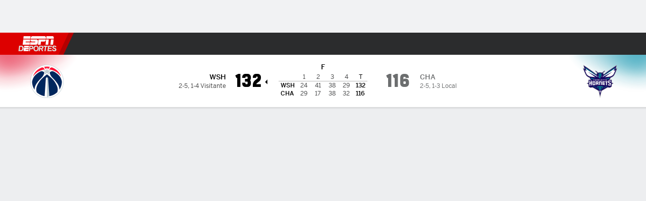

--- FILE ---
content_type: text/html; charset=utf-8
request_url: https://espndeportes.espn.com/basquetbol/nba/juego/_/juegoId/401584785/wizards-hornets
body_size: 83306
content:

        <!doctype html>
        <html lang="es">
            <head>
                <meta charSet="utf-8" />

                <!-- ESPNFITT | 3a23b869d4c0 | 14319410 | 9303d106 | espndeportes.espn.com | Fri, 23 Jan 2026 09:51:42 GMT -->
                <script>__dataLayer={"pageViewed":false,"helpersEnabled":false,"page":{"author":"","game_id":"401584785","league":"Not Applicable","page_infrastructure":"fitt","placement":"","play_location":"","premium":"","purchase_method":"","referer":"","search_query":"","section":"","story_id":"","story_title":"","start_type":""},"site":{"portal":"sports","application_name":"Espn Web - Fitt","country":"us","edition":"es-us","site":"espndeportes","language":"es_us","orientation":"desktop"},"pzn":{"affiliate_name":"not authenticated","login_status":"anonymous","betaccountlinked":"no","entitlements":"","has_favorites":"no","hidebetting":"false","has_fantasy":"no","has_notifications":"no","auto_start":"no","userab_1":"","league_manager":"no","paywallshown":"no","isptveauthenticated":"no","ssotveauthenticated":"no","tveauthenticated":"no"},"visitor":{"dssid":"","ad_blocker":"no","wholesale_user":"no","wholesale_mvpd_user":"no","wholesale_provider":"no provider"}}; try{ __dataLayer.visitor = __dataLayer.visitor || {}; __dataLayer.visitor.consent = Object.assign({ isAnonymous: !1 }, JSON.parse(localStorage.getItem('consentToken')).data);}catch(e){}</script>
                <script src="https://dcf.espn.com/TWDC-DTCI/prod/Bootstrap.js"></script>
                <script>
            (function(h,o,u,n,d) {
                h=h[d]=h[d]||{q:[],onReady:function(c){h.q.push(c)}}
                d=o.createElement(u);d.async=1;d.src=n
                n=o.getElementsByTagName(u)[0];n.parentNode.insertBefore(d,n)
            })(window,document,'script','https://www.datadoghq-browser-agent.com/us1/v5/datadog-rum.js','DD_RUM');
            
            window.DD_RUM.onReady(function() {
                window.DD_RUM.setGlobalContext({
                    twdcgrid: {
                        yp_team_id: "67c86818ce5ff1871b58289f",
                        yp_service_id: "67b8d8e244357475ee4bd4b4",
                        datadog_log_index: "observability"
                    }
                });
            });
        </script>
                <title data-react-helmet="true">Wizards 132-116 Hornets (8 de Nov., 2023) Resultado Final - ESPN DEPORTES</title>
                <meta data-react-helmet="true" name="description" content="Resumen del partido Washington Wizards vs. Charlotte Hornets NBA resultado final 132-116, jugado el 8 de Noviembre, 2023 en ESPN DEPORTES."/><meta data-react-helmet="true" property="fb:app_id" content="116656161708917"/><meta data-react-helmet="true" property="og:site_name" content="ESPN DEPORTES"/><meta data-react-helmet="true" property="og:url" content="https://espndeportes.espn.com/basquetbol/nba/juego/_/juegoId/401584785/wizards-hornets"/><meta data-react-helmet="true" property="og:title" content="Wizards 132-116 Hornets (8 de Nov., 2023) Resultado Final - ESPN DEPORTES"/><meta data-react-helmet="true" property="og:description" content="Resumen del partido Washington Wizards vs. Charlotte Hornets NBA resultado final 132-116, jugado el 8 de Noviembre, 2023 en ESPN DEPORTES."/><meta data-react-helmet="true" property="og:image" content="http://s.espncdn.com/stitcher/sports/basketball/nba/events/401584785.png?templateId=espn.com.share.1"/><meta data-react-helmet="true" property="og:image:width" content="500"/><meta data-react-helmet="true" property="og:image:height" content="500"/><meta data-react-helmet="true" property="og:type" content="website"/><meta data-react-helmet="true" name="twitter:site" content="espn"/><meta data-react-helmet="true" name="twitter:url" content="https://espndeportes.espn.com/basquetbol/nba/juego/_/juegoId/401584785/wizards-hornets"/><meta data-react-helmet="true" name="twitter:title" content="Wizards 132-116 Hornets (8 de Nov., 2023) Resultado Final - ESPN DEPORTES"/><meta data-react-helmet="true" name="twitter:description" content="Resumen del partido Washington Wizards vs. Charlotte Hornets NBA resultado final 132-116, jugado el 8 de Noviembre, 2023 en ESPN DEPORTES."/><meta data-react-helmet="true" name="twitter:card" content="summary"/><meta data-react-helmet="true" name="twitter:image" content="http://s.espncdn.com/stitcher/sports/basketball/nba/events/401584785.png?templateId=espn.com.share.1"/><meta data-react-helmet="true" name="twitter:app:name:iphone" content="ESPN"/><meta data-react-helmet="true" name="twitter:app:id:iphone" content="317469184"/><meta data-react-helmet="true" name="twitter:app:name:googleplay" content="ESPN"/><meta data-react-helmet="true" name="twitter:app:id:googleplay" content="com.espn.score_center"/><meta data-react-helmet="true" name="title" content="Wizards 132-116 Hornets (8 de Nov., 2023) Resultado Final - ESPN DEPORTES"/><meta data-react-helmet="true" name="medium" content="website"/>
                <meta name="viewport" content="initial-scale=1.0, maximum-scale=1.0, user-scalable=no" />
                <meta http-equiv="x-ua-compatible" content="IE=edge" />
                <meta property="og:locale" content="en_US" />

                <link href="//cdn1.espn.net" rel="preconnect" />
                <link href='https://tredir.espn.com' rel='preconnect' crossorigin />
                <link href='https://cdn.registerdisney.go.com' rel='preconnect' crossorigin />
                <link href='https://fan.api.espn.com' rel='preconnect' crossorigin />
                <link href='https://cdn.espn.com' rel='preconnect' crossorigin />
                <link href='https://a.espncdn.com' rel='preconnect' crossorigin />
                <link href='https://site.web.api.espn.com' rel='preconnect' crossorigin />
                <link rel="mask-icon" sizes="any" href="https://a.espncdn.com/prod/assets/icons/E.svg" color="#990000" />
                <link rel="shortcut icon" href="https://a.espncdn.com/favicon.ico" />
                <link rel="apple-touch-icon" href="https://a.espncdn.com/wireless/mw5/r1/images/bookmark-icons-v2/espn-icon-57x57.png" />
                <link rel="apple-touch-icon-precomposed" href="https://a.espncdn.com/wireless/mw5/r1/images/bookmark-icons-v2/espn-icon-57x57.png" />
                <link rel="apple-touch-icon-precomposed" sizes="72x72" href="https://a.espncdn.com/wireless/mw5/r1/images/bookmark-icons-v2/espn-icon-72x72.png" />
                <link rel="apple-touch-icon-precomposed" sizes="114x114" href="https://a.espncdn.com/wireless/mw5/r1/images/bookmark-icons-v2/espn-icon-114x114.png" />
                <link rel="apple-touch-icon-precomposed" sizes="152x152" href="https://a.espncdn.com/wireless/mw5/r1/images/bookmark-icons-v2/espn-icon-152x152.png" />

                <link rel="manifest" href="/manifest.json">

                

                
                
                <link data-react-helmet="true" rel="stylesheet" href="//cdn1.espn.net/fitt/9303d10641e5-release-01-20-2026.2.0.3974/client/espnfitt/css/fusion-6c8899e8.css"/><link data-react-helmet="true" rel="stylesheet" href="//cdn1.espn.net/fitt/9303d10641e5-release-01-20-2026.2.0.3974/client/espnfitt/css/7245-c047e00a.css"/><link data-react-helmet="true" rel="stylesheet" href="//cdn1.espn.net/fitt/9303d10641e5-release-01-20-2026.2.0.3974/client/espnfitt/css/espnfitt-99e7beb3.css"/><link data-react-helmet="true" rel="stylesheet" href="//cdn1.espn.net/fitt/9303d10641e5-release-01-20-2026.2.0.3974/client/espnfitt/css/394-f8f14c08.css"/><link data-react-helmet="true" rel="stylesheet" href="//cdn1.espn.net/fitt/9303d10641e5-release-01-20-2026.2.0.3974/client/espnfitt/css/9910-31d6cfe0.css"/><link data-react-helmet="true" rel="stylesheet" href="//cdn1.espn.net/fitt/9303d10641e5-release-01-20-2026.2.0.3974/client/espnfitt/css/9030-8fc13ef4.css"/><link data-react-helmet="true" rel="stylesheet" href="//cdn1.espn.net/fitt/9303d10641e5-release-01-20-2026.2.0.3974/client/espnfitt/css/3606-6cffbab4.css"/><link data-react-helmet="true" rel="stylesheet" href="//cdn1.espn.net/fitt/9303d10641e5-release-01-20-2026.2.0.3974/client/espnfitt/css/5999-ae59db07.css"/><link data-react-helmet="true" rel="stylesheet" href="//cdn1.espn.net/fitt/9303d10641e5-release-01-20-2026.2.0.3974/client/espnfitt/css/2960-62c3a3ef.css"/><link data-react-helmet="true" rel="stylesheet" href="//cdn1.espn.net/fitt/9303d10641e5-release-01-20-2026.2.0.3974/client/espnfitt/css/6544-a72ac28a.css"/><link data-react-helmet="true" rel="stylesheet" href="//cdn1.espn.net/fitt/9303d10641e5-release-01-20-2026.2.0.3974/client/espnfitt/css/3690-35a7b626.css"/><link data-react-helmet="true" rel="stylesheet" href="//cdn1.espn.net/fitt/9303d10641e5-release-01-20-2026.2.0.3974/client/espnfitt/css/gamepackage.basketball_v4-720039fd.css"/><link data-react-helmet="true" rel="canonical" href="https://espndeportes.espn.com/basquetbol/nba/juego/_/juegoId/401584785/wizards-hornets"/><link data-react-helmet="true" rel="preload" as="font" type="font/woff2" href="https://a.espncdn.com/fonts/_Publico/PublicoBannerExtraboldWeb.woff2" crossorigin="true"/><link data-react-helmet="true" rel="preload" as="font" type="font/woff2" href="https://a.espncdn.com/fonts/_BentonSans/BentonSansBlack.woff2" crossorigin="true"/><link data-react-helmet="true" rel="preload" as="font" type="font/woff2" href="https://a.espncdn.com/fonts/_BentonSansCond/BentonSansCondBold.woff2" crossorigin="true"/><link data-react-helmet="true" rel="preload" as="font" type="font/woff2" href="https://a.espncdn.com/fonts/_PlayoffProCond/PlayoffProCondBold.woff2" crossorigin="true"/><link data-react-helmet="true" rel="preload" as="font" type="font/woff2" href="https://a.espncdn.com/fonts/_PlayoffProCond/PlayoffProCondBlack.woff2" crossorigin="true"/><link data-react-helmet="true" rel="preload" as="font" type="font/woff2" href="https://a.espncdn.com/fonts/_BentonSans/BentonSansBold.woff2" crossorigin="true"/><link data-react-helmet="true" rel="preload" as="font" type="font/woff2" href="https://a.espncdn.com/fonts/_BentonSans/BentonSansMedium.woff2" crossorigin="true"/><link data-react-helmet="true" rel="preload" as="font" type="font/woff2" href="https://a.espncdn.com/fonts/_BentonSans/BentonSansRegular.woff2" crossorigin="true"/><link data-react-helmet="true" rel="preload" as="font" type="font/woff2" href="https://a.espncdn.com/fonts/_Ignite/ESPNIgniteDisplay-CondensedHeavy-Web.woff2" crossorigin="true"/><link data-react-helmet="true" rel="preload" as="font" type="font/woff2" href="https://a.espncdn.com/fonts/_Ignite/ESPNIgniteText-Regular-Web.woff2" crossorigin="true"/><link data-react-helmet="true" rel="preload" as="font" type="font/woff2" href="https://a.espncdn.com/fonts/_Ignite/ESPNIgniteTextCondensed-Regular-Web.woff2" crossorigin="true"/><link data-react-helmet="true" rel="preload" as="font" type="font/woff2" href="https://a.espncdn.com/fonts/_Ignite/ESPNIgniteTextCondensed-Bold-Web.woff2" crossorigin="true"/><link data-react-helmet="true" rel="alternate" href="android-app://com.espn.score_center/sportscenter/x-callback-url/showGame?url=/basquetbol/nba/juego/_/juegoId/401584785"/><link data-react-helmet="true" rel="alternate" hreflang="en-us" href="https://www.espn.com/nba/game/_/gameId/401584785/wizards-hornets"/><link data-react-helmet="true" rel="alternate" hreflang="pt-br" href="https://www.espn.com.br/nba/jogo/_/jogoId/401584785/wizards-hornets"/><link data-react-helmet="true" rel="alternate" hreflang="en-in" href="https://www.espn.in/nba/game/_/gameId/401584785/wizards-hornets"/><link data-react-helmet="true" rel="alternate" hreflang="en-za" href="https://africa.espn.com/nba/game/_/gameId/401584785/wizards-hornets"/><link data-react-helmet="true" rel="alternate" hreflang="en-au" href="https://www.espn.com.au/nba/game/_/gameId/401584785/wizards-hornets"/><link data-react-helmet="true" rel="alternate" hreflang="es-ve" href="https://www.espn.com.ve/basquetbol/nba/juego/_/juegoId/401584785/wizards-hornets"/><link data-react-helmet="true" rel="alternate" hreflang="es-cl" href="https://www.espn.cl/basquetbol/nba/juego/_/juegoId/401584785/wizards-hornets"/><link data-react-helmet="true" rel="alternate" hreflang="es-mx" href="https://www.espn.com.mx/basquetbol/nba/juego/_/juegoId/401584785/wizards-hornets"/><link data-react-helmet="true" rel="alternate" hreflang="es-co" href="https://www.espn.com.co/basquetbol/nba/juego/_/juegoId/401584785/wizards-hornets"/><link data-react-helmet="true" rel="alternate" hreflang="es-pe" href="https://www.espn.com.pe/basquetbol/nba/juego/_/juegoId/401584785/wizards-hornets"/><link data-react-helmet="true" rel="alternate" hreflang="es-ar" href="https://www.espn.com.ar/basquetbol/nba/juego/_/juegoId/401584785/wizards-hornets"/><link data-react-helmet="true" rel="alternate" hreflang="es-us" href="https://espndeportes.espn.com/basquetbol/nba/juego/_/juegoId/401584785/wizards-hornets"/><link data-react-helmet="true" rel="alternate" hreflang="en-ph" href="https://www.espn.ph/nba/game/_/gameId/401584785/wizards-hornets"/><link data-react-helmet="true" rel="alternate" hreflang="en-gb" href="https://www.espn.co.uk/nba/game/_/gameId/401584785/wizards-hornets"/><link data-react-helmet="true" rel="alternate" hreflang="en-sg" href="https://www.espn.com.sg/nba/game/_/gameId/401584785/wizards-hornets"/><link data-react-helmet="true" rel="alternate" hreflang="es-gt" href="https://www.espn.com.gt/basquetbol/nba/juego/_/juegoId/401584785/wizards-hornets"/><link data-react-helmet="true" rel="alternate" hreflang="es-uy" href="https://www.espn.com.uy/basquetbol/nba/juego/_/juegoId/401584785/wizards-hornets"/><link data-react-helmet="true" rel="alternate" hreflang="es-do" href="https://www.espn.com.do/basquetbol/nba/juego/_/juegoId/401584785/wizards-hornets"/><link data-react-helmet="true" rel="alternate" hreflang="es-ec" href="https://www.espn.com.ec/basquetbol/nba/juego/_/juegoId/401584785/wizards-hornets"/><link data-react-helmet="true" rel="alternate" hreflang="es-pa" href="https://www.espn.com.pa/basquetbol/nba/juego/_/juegoId/401584785/wizards-hornets"/><link data-react-helmet="true" rel="alternate" hreflang="es-cr" href="https://www.espn.co.cr/basquetbol/nba/juego/_/juegoId/401584785/wizards-hornets"/><link data-react-helmet="true" rel="alternate" hreflang="nl-nl" href="https://www.espn.nl/nba/wedstrijd/_/wedstrijdId/401584785/wizards-hornets"/>
                <script src="//cdn1.espn.net/fitt/9303d10641e5-release-01-20-2026.2.0.3974/client/espnfitt/runtime-ce0c57c1.js" defer></script><script src="//cdn1.espn.net/fitt/9303d10641e5-release-01-20-2026.2.0.3974/client/espnfitt/dmp-sdk-e891f094.js" defer></script><script src="//cdn1.espn.net/fitt/9303d10641e5-release-01-20-2026.2.0.3974/client/espnfitt/7245-d200dcd4.js" defer></script><script src="//cdn1.espn.net/fitt/9303d10641e5-release-01-20-2026.2.0.3974/client/espnfitt/1609-dac15037.js" defer></script><script src="//cdn1.espn.net/fitt/9303d10641e5-release-01-20-2026.2.0.3974/client/espnfitt/9264-abee4af7.js" defer></script><script src="//cdn1.espn.net/fitt/9303d10641e5-release-01-20-2026.2.0.3974/client/espnfitt/394-78560395.js" defer></script><script src="//cdn1.espn.net/fitt/9303d10641e5-release-01-20-2026.2.0.3974/client/espnfitt/1765-53c8f25a.js" defer></script><script src="//cdn1.espn.net/fitt/9303d10641e5-release-01-20-2026.2.0.3974/client/espnfitt/3403-5f1fedbe.js" defer></script><script src="//cdn1.espn.net/fitt/9303d10641e5-release-01-20-2026.2.0.3974/client/espnfitt/6500-6c720148.js" defer></script><script src="//cdn1.espn.net/fitt/9303d10641e5-release-01-20-2026.2.0.3974/client/espnfitt/7278-6b7601e4.js" defer></script><script src="//cdn1.espn.net/fitt/9303d10641e5-release-01-20-2026.2.0.3974/client/espnfitt/3725-6f63c071.js" defer></script><script src="//cdn1.espn.net/fitt/9303d10641e5-release-01-20-2026.2.0.3974/client/espnfitt/9532-3c93e8cd.js" defer></script><script src="//cdn1.espn.net/fitt/9303d10641e5-release-01-20-2026.2.0.3974/client/espnfitt/7642-e4cb4d2e.js" defer></script><script src="//cdn1.espn.net/fitt/9303d10641e5-release-01-20-2026.2.0.3974/client/espnfitt/1648-d5f450ce.js" defer></script><script src="//cdn1.espn.net/fitt/9303d10641e5-release-01-20-2026.2.0.3974/client/espnfitt/7814-f377177a.js" defer></script><script src="//cdn1.espn.net/fitt/9303d10641e5-release-01-20-2026.2.0.3974/client/espnfitt/1863-40aa245d.js" defer></script><script src="//cdn1.espn.net/fitt/9303d10641e5-release-01-20-2026.2.0.3974/client/espnfitt/4715-f68adb33.js" defer></script><script src="//cdn1.espn.net/fitt/9303d10641e5-release-01-20-2026.2.0.3974/client/espnfitt/8854-26638e0e.js" defer></script><script src="//cdn1.espn.net/fitt/9303d10641e5-release-01-20-2026.2.0.3974/client/espnfitt/3948-c92562a2.js" defer></script><script src="//cdn1.espn.net/fitt/9303d10641e5-release-01-20-2026.2.0.3974/client/espnfitt/562-025ae8de.js" defer></script><script src="//cdn1.espn.net/fitt/9303d10641e5-release-01-20-2026.2.0.3974/client/espnfitt/3606-59a9a868.js" defer></script><script src="//cdn1.espn.net/fitt/9303d10641e5-release-01-20-2026.2.0.3974/client/espnfitt/4898-02e5efa6.js" defer></script><script src="//cdn1.espn.net/fitt/9303d10641e5-release-01-20-2026.2.0.3974/client/espnfitt/9265-a9bfcbcf.js" defer></script><script src="//cdn1.espn.net/fitt/9303d10641e5-release-01-20-2026.2.0.3974/client/espnfitt/7528-c9c758bc.js" defer></script><script src="//cdn1.espn.net/fitt/9303d10641e5-release-01-20-2026.2.0.3974/client/espnfitt/9192-12059128.js" defer></script><script src="//cdn1.espn.net/fitt/9303d10641e5-release-01-20-2026.2.0.3974/client/espnfitt/9561-44fab922.js" defer></script><script src="//cdn1.espn.net/fitt/9303d10641e5-release-01-20-2026.2.0.3974/client/espnfitt/7087-4f302527.js" defer></script><script src="//cdn1.espn.net/fitt/9303d10641e5-release-01-20-2026.2.0.3974/client/espnfitt/4162-3e00428a.js" defer></script><script src="//cdn1.espn.net/fitt/9303d10641e5-release-01-20-2026.2.0.3974/client/espnfitt/5999-dfabe7fe.js" defer></script><script src="//cdn1.espn.net/fitt/9303d10641e5-release-01-20-2026.2.0.3974/client/espnfitt/1290-0263e4b6.js" defer></script><script src="//cdn1.espn.net/fitt/9303d10641e5-release-01-20-2026.2.0.3974/client/espnfitt/2960-14c760c6.js" defer></script><script src="//cdn1.espn.net/fitt/9303d10641e5-release-01-20-2026.2.0.3974/client/espnfitt/6544-7cc6bb18.js" defer></script><script src="//cdn1.espn.net/fitt/9303d10641e5-release-01-20-2026.2.0.3974/client/espnfitt/3690-b5ad2c85.js" defer></script>
                <link rel="prefetch" href="//cdn1.espn.net/fitt/9303d10641e5-release-01-20-2026.2.0.3974/client/espnfitt/_manifest.js" as="script" /><link rel="prefetch" href="//cdn1.espn.net/fitt/9303d10641e5-release-01-20-2026.2.0.3974/client/espnfitt/espn-es-us-0a615c28.js" as="script" />
<link rel="prefetch" href="//cdn1.espn.net/fitt/9303d10641e5-release-01-20-2026.2.0.3974/client/espnfitt/espnfitt-9cfcb427.js" as="script" />
<link rel="prefetch" href="//cdn1.espn.net/fitt/9303d10641e5-release-01-20-2026.2.0.3974/client/espnfitt/gamepackage.basketball_v4-bae38438.js" as="script" />
                <style type="text/css" id="fittLoadingStyle">
   .page-container,
   .Nav__Primary__Menu,
   .Nav__Secondary__Menu,
    .NavSecondary--GamePackage,
   .SoccerPerformers--gamepackage,
   .ScoreCell__Notes--footer,
   .Gamestrip,
   .Ad:before {
       opacity:                    0;
   }
</style>
                <noscript>
            <style type="text/css">
                div.HeaderScoreboardContainer, div.Ad, div.sponsored-content { display: none !important; }
                .page-container,
                .Nav__Primary .Nav__Primary__Menu .Nav__Primary__Menu__Item a,
                .Nav__Primary .Nav__Primary__Menu .Nav__Primary__Menu__Item .Nav__Primary__Menu__Link,
                .Nav__Secondary .Nav__Secondary__Menu .Nav__Secondary__Menu__Title .Nav__Secondary__Menu__Link,
                .Nav__Secondary .Nav__Secondary__Menu .Nav__Secondary__Menu__Item .Nav__Secondary__Menu__Link {
                    opacity: 1;
                }
            </style>
        </noscript>
                
            </head>
            <body class="deportes">
                <img width="99999" height="99999" alt="" style="pointer-events: none; position: absolute; top: 0; left: 0; width: 99%; height: 99%; max-width: 99%; max-height: 99%;" src="[data-uri]">
                
                <div id="espnfitt"><div id="DataWrapper"><div id="fitt-analytics"><div id="themeProvider" class="theme-light "><div class="bp-mobileMDPlus bp-mobileLGPlus bp-tabletPlus bp-desktopPlus bp-desktopLGPlus" data-fitt-page-type="gamepackage"><div id="lightboxContainer"></div><div class="HeaderScoreboardWrapper"><div class="HeaderScoreboardContainer HeaderScoreboardContainer--loading"><section class="HeaderScoreboard HeaderScoreboard--empty" aria-label="HeaderScoreboard"><button class="HiddenSkip" data-skip="content">Salta al contenido principal</button><button class="HiddenSkip" data-skip="nav">Ir a la navegación</button><div class="HeaderScoreboard__Wrapper"><div class="HeaderScoreboard__Carousel"><div class="HeaderScoreboard__Carousel__Nav HeaderScoreboard__Carousel__Nav--prev is-disabled"><svg aria-hidden="true" class="icon__svg" viewBox="0 0 24 24"><use xlink:href="#icon__caret__left"></use></svg></div><div class="HeaderScoreboard__Carousel__Wrapper"><div style="transform:translateX(0px);transition:0.7s ease"><div class="HeaderScoreboard__Events"><div class="HeaderScoreboard__SportSection"><div class="ScoreCell ScoreCell--md ScoreCell--noLinks" role="group"><a class="ScoreCell__LinkOverlay"></a><div class="ScoreCell__Link"><div class="ScoreCell__Link__Event__Detail"><div class="ScoreCell__CompetitorDetails"><ul class="ScoreCell__Competitors"></ul></div></div></div></div></div></div></div></div><div class="HeaderScoreboard__Carousel__Nav HeaderScoreboard__Carousel__Nav--next is-disabled"><svg aria-hidden="true" class="icon__svg" viewBox="0 0 24 24"><use xlink:href="#icon__caret__right"></use></svg></div></div></div></section></div></div><header class="db Site__Header__Wrapper sticky"><div class="Site__Header db left-0 top-0 w-100 bg-clr-gray-02 Site__Header--deportes"><nav class="Nav__Primary center flex justify-between items-center" aria-label="Navegación Global"><div class="Nav__Primary__Section Nav__Primary__Section--left"><div class="Nav__Primary__Branding__Logo"><div class="Nav__Primary__Branding__Wrapper"><a class="AnchorLink Nav__Primary__Branding Nav__Primary__Branding--espn Nav__Primary__Branding--deportes" tabindex="0" data-track-nav_layer="global nav" data-track-nav_item="espn-logo" aria-label="Portada" href="/">ESPN</a></div></div><ul class="Nav__Primary__Menu flex Nav__Primary__Menu--left w-100"><div><li class="Nav__Primary__Menu__Item flex items-center relative Nav__Primary__Menu__Item--espn-es-us n7 Nav__AccessibleMenuItem_Wrapper" data-testid="NavAccessibleMenuItem"><a class="AnchorLink Button--unstyled Nav__Primary__Menu__Link clr-white flex items-center" tabindex="0" aria-label="Portada Futbol" href="/futbol/" id="nav-link-undefined" aria-selected="false" data-track-nav_item="fútbol" data-track-nav_layer="global nav"><div class="Nav__Primary__Menu__Item--button-container"><span class="Nav__Text Nav__Primary__Menu__Item--text" data-resource-id="gamepackage.fútbol_tab">Fútbol</span></div></a><button aria-label="Fútbol" aria-expanded="false" class="Button--unstyled Nav__Primary__Menu__Toggle" tabindex="0" aria-haspopup="true"><svg role="img" aria-hidden="true" class="Nav__SubmenuIndicatorIcon icon__svg fill-clr-white icon_svg--dark icon__svg" viewBox="0 0 24 24"><title id="undefined-submenu">Fútbol</title><use xlink:href="#icon__caret__down"></use></svg></button></li></div><div><li class="Nav__Primary__Menu__Item flex items-center relative Nav__Primary__Menu__Item--espn-es-us n7 Nav__AccessibleMenuItem_Wrapper" data-testid="NavAccessibleMenuItem"><a class="AnchorLink Button--unstyled Nav__Primary__Menu__Link clr-white flex items-center" tabindex="0" aria-label="Portada NFL" href="/futbol-americano/" id="nav-link-undefined" aria-selected="false" data-track-nav_item="f. americano" data-track-nav_layer="global nav"><div class="Nav__Primary__Menu__Item--button-container"><span class="Nav__Text Nav__Primary__Menu__Item--text" data-resource-id="gamepackage.f.americano_tab">F. Americano</span></div></a><button aria-label="F. Americano" aria-expanded="false" class="Button--unstyled Nav__Primary__Menu__Toggle" tabindex="0" aria-haspopup="true"><svg role="img" aria-hidden="true" class="Nav__SubmenuIndicatorIcon icon__svg fill-clr-white icon_svg--dark icon__svg" viewBox="0 0 24 24"><title id="undefined-submenu">F. Americano</title><use xlink:href="#icon__caret__down"></use></svg></button></li></div><div><li class="Nav__Primary__Menu__Item flex items-center relative Nav__Primary__Menu__Item--active Nav__Primary__Menu__Item--espn-es-us n7 Nav__AccessibleMenuItem_Wrapper" data-testid="NavAccessibleMenuItem"><a class="AnchorLink Button--unstyled Nav__Primary__Menu__Link clr-white flex items-center" tabindex="0" aria-label="Portada NBA" href="/basquetbol/" id="nav-link-undefined" aria-selected="true" data-track-nav_item="básquetbol" data-track-nav_layer="global nav"><div class="Nav__Primary__Menu__Item--button-container"><span class="Nav__Text Nav__Primary__Menu__Item--text" data-resource-id="gamepackage.básquetbol_tab">Básquetbol</span></div></a><button aria-label="Básquetbol" aria-expanded="false" class="Button--unstyled Nav__Primary__Menu__Toggle" tabindex="0" aria-haspopup="true"><svg role="img" aria-hidden="true" class="Nav__SubmenuIndicatorIcon icon__svg fill-clr-white icon_svg--dark icon__svg" viewBox="0 0 24 24"><title id="undefined-submenu">Básquetbol</title><use xlink:href="#icon__caret__down"></use></svg></button></li></div><div><li class="Nav__Primary__Menu__Item flex items-center relative Nav__Primary__Menu__Item--espn-es-us n7 Nav__AccessibleMenuItem_Wrapper" data-testid="NavAccessibleMenuItem"><a class="AnchorLink Button--unstyled Nav__Primary__Menu__Link clr-white flex items-center" tabindex="0" aria-label="Portada MLB" href="/beisbol/" id="nav-link-undefined" aria-selected="false" data-track-nav_item="mlb" data-track-nav_layer="global nav"><div class="Nav__Primary__Menu__Item--button-container"><span class="Nav__Text Nav__Primary__Menu__Item--text" data-resource-id="gamepackage.mlb_tab">MLB</span></div></a><button aria-label="MLB" aria-expanded="false" class="Button--unstyled Nav__Primary__Menu__Toggle" tabindex="0" aria-haspopup="true"><svg role="img" aria-hidden="true" class="Nav__SubmenuIndicatorIcon icon__svg fill-clr-white icon_svg--dark icon__svg" viewBox="0 0 24 24"><title id="undefined-submenu">MLB</title><use xlink:href="#icon__caret__down"></use></svg></button></li></div><div><li class="Nav__Primary__Menu__Item flex items-center relative Nav__Primary__Menu__Item--espn-es-us n7 Nav__AccessibleMenuItem_Wrapper" data-testid="NavAccessibleMenuItem"><a class="AnchorLink Button--unstyled Nav__Primary__Menu__Link clr-white flex items-center" tabindex="0" aria-label="Portada F1" href="/deporte-motor/f1/" id="nav-link-undefined" aria-selected="false" data-track-nav_item="f1" data-track-nav_layer="global nav"><div class="Nav__Primary__Menu__Item--button-container"><span class="Nav__Text Nav__Primary__Menu__Item--text" data-resource-id="gamepackage.f1_tab">F1</span></div></a><button aria-label="F1" aria-expanded="false" class="Button--unstyled Nav__Primary__Menu__Toggle" tabindex="0" aria-haspopup="true"><svg role="img" aria-hidden="true" class="Nav__SubmenuIndicatorIcon icon__svg fill-clr-white icon_svg--dark icon__svg" viewBox="0 0 24 24"><title id="undefined-submenu">F1</title><use xlink:href="#icon__caret__down"></use></svg></button></li></div><div><li class="Nav__Primary__Menu__Item flex items-center relative Nav__Primary__Menu__Item--espn-es-us n7 Nav__AccessibleMenuItem_Wrapper" data-testid="NavAccessibleMenuItem"><a class="AnchorLink Button--unstyled Nav__Primary__Menu__Link clr-white flex items-center" tabindex="0" aria-label="Portada Boxeo" href="/boxeo/" id="nav-link-undefined" aria-selected="false" data-track-nav_item="boxeo" data-track-nav_layer="global nav"><div class="Nav__Primary__Menu__Item--button-container"><span class="Nav__Text Nav__Primary__Menu__Item--text" data-resource-id="gamepackage.boxeo_tab">Boxeo</span></div></a><button aria-label="Boxeo" aria-expanded="false" class="Button--unstyled Nav__Primary__Menu__Toggle" tabindex="0" aria-haspopup="true"><svg role="img" aria-hidden="true" class="Nav__SubmenuIndicatorIcon icon__svg fill-clr-white icon_svg--dark icon__svg" viewBox="0 0 24 24"><title id="undefined-submenu">Boxeo</title><use xlink:href="#icon__caret__down"></use></svg></button></li></div><div><li class="Nav__Primary__Menu__Item flex items-center relative Nav__Primary__Menu__Item--espn-es-us n7 Nav__AccessibleMenuItem_Wrapper" data-testid="NavAccessibleMenuItem"><a class="AnchorLink Button--unstyled Nav__Primary__Menu__Link clr-white flex items-center" tabindex="0" aria-label="Portada NHL" href="/nhl/resultados" id="nav-link-undefined" aria-selected="false" data-track-nav_item="nhl" data-track-nav_layer="global nav"><div class="Nav__Primary__Menu__Item--button-container"><span class="Nav__Text Nav__Primary__Menu__Item--text" data-resource-id="gamepackage.nhl_tab">NHL</span></div></a><button aria-label="NHL" aria-expanded="false" class="Button--unstyled Nav__Primary__Menu__Toggle" tabindex="0" aria-haspopup="true"><svg role="img" aria-hidden="true" class="Nav__SubmenuIndicatorIcon icon__svg fill-clr-white icon_svg--dark icon__svg" viewBox="0 0 24 24"><title id="undefined-submenu">NHL</title><use xlink:href="#icon__caret__down"></use></svg></button></li></div><div><li class="Nav__Primary__Menu__Item flex items-center relative Nav__Primary__Menu__Item--espn-es-us n7 Nav__AccessibleMenuItem_Wrapper" data-testid="NavAccessibleMenuItem"><a class="AnchorLink Button--unstyled Nav__Primary__Menu__Link clr-white flex items-center" tabindex="0" aria-label="Portada More Sports" href="#" id="nav-link-undefined" aria-selected="false" data-track-nav_item="más deportes" data-track-nav_layer="global nav"><span class="Nav__Text Nav__Primary__Menu__Item--text" data-resource-id="gamepackage.másdeportes_tab">Más Deportes</span></a><button aria-label="Más Deportes" aria-expanded="false" class="Button--unstyled Nav__Primary__Menu__Toggle" tabindex="0" aria-haspopup="true"><svg role="img" aria-hidden="true" class="Nav__SubmenuIndicatorIcon icon__svg fill-clr-white icon_svg--dark icon__svg" viewBox="0 0 24 24"><title id="undefined-submenu">Más Deportes</title><use xlink:href="#icon__caret__down"></use></svg></button></li></div></ul></div><div class="Nav__Primary__Section Nav__Primary__Section--right"><ul class="Nav__Primary__Menu flex Nav__Primary__Menu--right flex-none"><div><li class="Nav__Primary__Menu__Item flex items-center relative Nav__Primary__Menu__Item--espn-es-us n7 Nav__AccessibleMenuItem_Wrapper" data-testid="NavAccessibleMenuItem"><a class="AnchorLink Button--unstyled Nav__Primary__Menu__Link clr-white flex items-center" tabindex="0" href="https://espndeportes.espn.com/watch" id="nav-link-undefined" aria-selected="false" data-track-nav_item="watch" data-track-nav_layer="global nav"><div class="Nav__Primary__Menu__Item--button-container"><div class="Nav__Primary__Menu__Item--image-container"><img alt="" class="Image Nav__Primary__Menu__Item--icon" data-mptype="image" src="[data-uri]"/></div><span class="Nav__Text Nav__Primary__Menu__Item--text" data-resource-id="gamepackage.watch_tab">Watch</span></div></a><button aria-label="Watch" aria-expanded="false" class="Button--unstyled Nav__Primary__Menu__Toggle" tabindex="0" aria-haspopup="true"><svg role="img" aria-hidden="true" class="Nav__SubmenuIndicatorIcon icon__svg fill-clr-white icon_svg--dark icon__svg" viewBox="0 0 24 24"><title id="undefined-submenu">Watch</title><use xlink:href="#icon__caret__down"></use></svg></button></li></div><div><li class="Nav__Primary__Menu__Item flex items-center relative Nav__Primary__Menu__Item--espn-es-us n7 Nav__AccessibleMenuItem_Wrapper" data-testid="NavAccessibleMenuItem"><a class="AnchorLink Button--unstyled Nav__Primary__Menu__Link clr-white flex items-center" tabindex="0" href="http://www.espn.com/fantasy/" id="nav-link-undefined" aria-selected="false" data-track-nav_item="juegos" data-track-nav_layer="global nav"><div class="Nav__Primary__Menu__Item--button-container"><div class="Nav__Primary__Menu__Item--image-container"><img alt="" class="Image Nav__Primary__Menu__Item--icon" data-mptype="image" src="[data-uri]"/></div><span class="Nav__Text Nav__Primary__Menu__Item--text" data-resource-id="gamepackage.juegos_tab">Juegos</span></div></a><button aria-label="Juegos" aria-expanded="false" class="Button--unstyled Nav__Primary__Menu__Toggle" tabindex="0" aria-haspopup="true"><svg role="img" aria-hidden="true" class="Nav__SubmenuIndicatorIcon icon__svg fill-clr-white icon_svg--dark icon__svg" viewBox="0 0 24 24"><title id="undefined-submenu">Juegos</title><use xlink:href="#icon__caret__down"></use></svg></button></li></div></ul><ul class="Nav__Primary__Menu flex Nav__Primary__Menu--right flex-none"><li class="Nav__Primary__Menu__Item Nav__Search flex-none relative"><div class="Nav__Search__Toggle"><svg aria-expanded="false" tabindex="0" role="button" aria-hidden="false" aria-labelledby="navSearchLabel" class="icon__svg" viewBox="0 0 24 24"><title id="navSearchLabel">Buscar</title><use xlink:href="#icon__search__v2"></use></svg></div></li></ul></div></nav></div></header><div id="fittBGContainer"><div id="fittBGContainerInner"><div id="fittBGContainerInside"><div id="fittBGAd" data-box-type="fitt-adbox-wallpaper"><div class="Ad ad-slot" data-slot-type="wallpaper" data-collapse-before-load="true" data-exclude-bp="s,m" data-slot-kvps="pos=wallpaper"></div></div></div></div></div><main id="fittPageContainer" tabindex="-1"><div data-box-type="fitt-adbox-exclusions"><div class="Ad ad-slot" data-slot-type="exclusions" data-category-exclusion="true" data-slot-kvps="pos=exclusions"></div></div><div class="pageContent"><div class="theme-nextGenGamecast "><div class="NzyJW pNwJE GpQCA iWsMV wgokC yHAKF YxTfI yNmBg BEHi "><div class="mLASH XwvpJ VZTD YXpvG zfbtc DXbtt lZur gCZxf NHnbg SQFkJ sXwFv GCxLR IHeek VjqXl " data-testid="GameSwitcher"><div class="XwvpJ VZTD YXpvG PSmaN TUUzG lZur "><button class="rpdKw Nkdqy KJCBE Qbope MLrKa DQSyf mLASH A-DBxD zkERy jczvP EiuCF JoYgb UbGlr VZTD CUBdv FWLyZ icHtc EzeSR WKuaR UoVV WtEci dSKvB seFhp " data-testid="GameSwitcherPill"></button><button class="rpdKw Nkdqy KJCBE Qbope MLrKa DQSyf mLASH A-DBxD zkERy jczvP EiuCF JoYgb UbGlr VZTD CUBdv FWLyZ icHtc EzeSR WKuaR UoVV WtEci dSKvB seFhp " data-testid="GameSwitcherPill"></button><button class="rpdKw Nkdqy KJCBE Qbope MLrKa DQSyf mLASH A-DBxD zkERy jczvP EiuCF JoYgb UbGlr VZTD CUBdv FWLyZ icHtc EzeSR WKuaR UoVV WtEci dSKvB seFhp " data-testid="GameSwitcherPill"></button><button class="rpdKw Nkdqy KJCBE Qbope MLrKa DQSyf mLASH A-DBxD zkERy jczvP EiuCF JoYgb UbGlr VZTD CUBdv FWLyZ icHtc EzeSR WKuaR UoVV WtEci dSKvB seFhp " data-testid="GameSwitcherPill"></button><button class="rpdKw Nkdqy KJCBE Qbope MLrKa DQSyf mLASH A-DBxD zkERy jczvP EiuCF JoYgb UbGlr VZTD CUBdv FWLyZ icHtc EzeSR WKuaR UoVV WtEci dSKvB seFhp " data-testid="GameSwitcherPill"></button><button class="rpdKw Nkdqy KJCBE Qbope MLrKa DQSyf mLASH A-DBxD zkERy jczvP EiuCF JoYgb UbGlr VZTD CUBdv FWLyZ icHtc EzeSR WKuaR UoVV WtEci dSKvB seFhp " data-testid="GameSwitcherPill"></button><button class="rpdKw Nkdqy KJCBE Qbope MLrKa DQSyf mLASH A-DBxD zkERy jczvP EiuCF JoYgb UbGlr VZTD CUBdv FWLyZ icHtc EzeSR WKuaR UoVV WtEci dSKvB seFhp " data-testid="GameSwitcherPill"></button><button class="rpdKw Nkdqy KJCBE Qbope MLrKa DQSyf mLASH A-DBxD zkERy jczvP EiuCF JoYgb UbGlr VZTD CUBdv FWLyZ icHtc EzeSR WKuaR UoVV WtEci dSKvB seFhp " data-testid="GameSwitcherPill"></button><button class="rpdKw Nkdqy KJCBE Qbope MLrKa DQSyf mLASH A-DBxD zkERy jczvP EiuCF JoYgb UbGlr VZTD CUBdv FWLyZ icHtc EzeSR WKuaR UoVV WtEci dSKvB seFhp " data-testid="GameSwitcherPill"></button><button class="rpdKw Nkdqy KJCBE Qbope MLrKa DQSyf mLASH A-DBxD zkERy jczvP EiuCF JoYgb UbGlr VZTD CUBdv FWLyZ icHtc EzeSR WKuaR UoVV WtEci dSKvB seFhp " data-testid="GameSwitcherPill"></button><button class="rpdKw Nkdqy KJCBE Qbope MLrKa DQSyf mLASH A-DBxD zkERy jczvP EiuCF JoYgb UbGlr VZTD CUBdv FWLyZ icHtc EzeSR WKuaR UoVV WtEci dSKvB seFhp " data-testid="GameSwitcherPill"></button><button class="rpdKw Nkdqy KJCBE Qbope MLrKa DQSyf mLASH A-DBxD zkERy jczvP EiuCF JoYgb UbGlr VZTD CUBdv FWLyZ icHtc EzeSR WKuaR UoVV WtEci dSKvB seFhp " data-testid="GameSwitcherPill"></button><button class="rpdKw Nkdqy KJCBE Qbope MLrKa DQSyf mLASH A-DBxD zkERy jczvP EiuCF JoYgb UbGlr VZTD CUBdv FWLyZ icHtc EzeSR WKuaR UoVV WtEci dSKvB seFhp " data-testid="GameSwitcherPill"></button></div></div></div><h1 class="accessibilityHeader">Washington Wizards en Charlotte Hornets</h1><div class=""><div class="next-gen-gamecast"><div class="Gamestrip__StickyContainer" style="top:95px;--gamepackage-layout-sticky-offset:-95px"><div class="Gamestrip__Container"><div class="byXAV cgZ DOypf mLASH A-DBxD VZTD rEPuv GpQCA lZur Owjk GGiPr "><div class="mLASH VZTD HNQqj iMuE GpQCA lZur bmjsw "><div class="vTLlS iLTd NqeUA iWsMV ImuOy kxnwx QCtjQ " style="background:radial-gradient(108.23% 109.23% at -3.25% -25%, #e31837 0%, #e3183700 65%)"></div><div class="vTLlS iLTd NqeUA iWsMV ImuOy TmuEK cyQwk " style="background:radial-gradient(108.23% 109.23% at -3.25% -25%, #e31837 0%, #e3183700 65%)"></div><div class="vTLlS iLTd NqeUA iWsMV ImuOy QCtjQ " style="background:radial-gradient(170.53% 143.92% at -3.25% -25%, #e31837 0%, #e3183700 65%)"></div><div class="vTLlS iLTd NqeUA iWsMV ImuOy QCtjQ " style="background:radial-gradient(166.49% 107.44% at -3.25% -25%, #e31837 0%, #e3183700 65%)"></div><div class="mLASH VZTD ZLXw HNQqj "><div class="mLASH VZTD ZLXw jIRH aimoN YOODG gRJIk rEPuv ONrI "><a class="zZygg UbGlr iFzkS qdXbA VZTD DbOXS tqUtK GpWVU iJYzE mLASH lZur AcRwS VLMxt SwLKq XZfpO pQPqS TNKU kure yFeBz DQONA qslhI upILZ Oanlq ofVjp PHOpB " data-testid="prism-linkbase" href="/basquetbol/nba/equipo/_/nombre/wsh/washington-wizards" data-clubhouse-uid="s:40~l:46~t:27"><picture data-testid="prism-picture"><source media="(max-width: 767px)" srcSet="https://a.espncdn.com/combiner/i?img=/i/teamlogos/nba/500/scoreboard/wsh.png&amp;cquality=80&amp;h=48&amp;scale=crop&amp;w=48, https://a.espncdn.com/combiner/i?img=/i/teamlogos/nba/500/scoreboard/wsh.png&amp;cquality=40&amp;h=96&amp;scale=crop&amp;w=96 2x"/><source media="(min-width: 768px)" srcSet="https://a.espncdn.com/combiner/i?img=/i/teamlogos/nba/500/scoreboard/wsh.png&amp;cquality=80&amp;h=72&amp;scale=crop&amp;w=72, https://a.espncdn.com/combiner/i?img=/i/teamlogos/nba/500/scoreboard/wsh.png&amp;cquality=40&amp;h=144&amp;scale=crop&amp;w=144 2x"/><img alt="WSH" class="hsDdd NDJZt sJeUN IJwXl NOpHA fiKAF AgkwG hSQzT " data-testid="prism-image" draggable="false" src="https://a.espncdn.com/i/teamlogos/nba/500/scoreboard/wsh.png"/></picture></a><div class="VZTD rEPuv bmjsw mLASH yEeos dmBRX tYWtQ RGidK cFHx eVcim LXncF Fpddd Yqhti DPsRc lThsv mWWRw "><div class="bmjsw "><div class="dCMNJ VZTD KfYbg YYqDS "><div class="Xrilf VZTD kZVXl bmjsw "><a class="JoYgb UbGlr iFzkS qdXbA VZTD DbOXS tqUtK GpWVU iJYzE XSdof GSjVX QXDKT ClYSy NTRyE " data-testid="prism-linkbase" href="/basquetbol/nba/equipo/_/nombre/wsh/washington-wizards" data-clubhouse-uid="s:40~l:46~t:27"><span class="NzyJW NMnSM ">Washington Wizards</span><span class="NzyJW SQItX euiGf ">Wizards</span><span class="HUcap mpjVY ">WSH</span></a></div></div><div class="alYYJ QCELl NzyJW FWLyZ duTyi csTyU rBhDC GpQCA tuAKv xTell bmjsw NYdiI fuwnA "><span>2-5</span><span class="NzyJW fuwnA ">, <!-- -->1-4 Visitante</span></div></div></div></div><div class="mLASH VZTD rEPuv jIRH NOpHA GstzX gGEWz RDvqk laOLz "><div class="mLASH JoYgb VZTD QNpQK NYmlE FuEs lZur WULrS kLVjC ">132<div class="mLASH xtUup VZTD TmzDJ NqeUA OMDeC kLVjC "><svg aria-hidden="true" class="JoYgb " data-testid="prism-iconography" height="12" role="presentation" viewBox="0 0 32 32" width="12" xmlns="http://www.w3.org/2000/svg" xmlns:xlink="http://www.w3.org/1999/xlink" data-icon="arrows-triangleLeft"><path fill="currentColor" d="M11.544 16.381l12.091 12.123V2.714z"/></svg></div></div><div class="mLASH VZTD rEPuv jIRH OpCtC FuEs NedkS bmjsw wAvFP qHTbx iytFO mLOVB EFsSf "><div class="alYYJ QCELl bCEHz FWLyZ duTyi lqtkC rBhDC GpQCA tuAKv xTell bmjsw NYdiI rteQB "><span>2-5</span><span class="NzyJW fuwnA ">, <!-- -->1-4 Visitante</span></div><div class="mLASH dCMNJ iconp rEPuv YYeeH jIRH "></div></div></div></div><div class="zdu mLASH VZTD rEPuv wTBri xzkVM SQFkJ WtEci GCxLR seFhp Uqvkp SOrIc ggcYU RJHSu zpite vjJRe wDeMJ pAuCY NToau "><div class="mLASH VZTD rEPuv YYqDS jIRH FCdDB bmjsw hcwTo dQMY VBGkB "><div class="YpgzK rbHXK bmjsw "><div class="mLASH VZTD rEPuv jIRH UJbrO YphCQ "><span class="hsDdd FuEs zRALO ">F</span><span class="hsDdd FuEs zRALO "></span></div></div><div class="QCELl NzyJW bmjsw DvUyS anly nTFI wyTrX lyWxS HkWF ICQCm kGyAC "><table class="XTxDn RoGEQ DnkMx rpnnx gAvQB IliC AmYEx bmjsw ETJbe lqtkC HkWF HfYhe kGyAC UoVV WtEci dSKvB seFhp " data-testid="prism-Table"><thead class="uLFOM GNOHA pNbSb dQnGv " data-testid="prism-TableHead"><tr class="GhpFi zexSb " data-testid="prism-TableRow"><th class="zncYg hHKqa tAlvP A-DBxD owFEd FWLyZ FuEs UoVV WtEci dSKvB seFhp GSjVX Ysfbm kkZWy lqtkC HkWF HfYhe kGyAC " data-testid="prism-TableCell" scope="col"></th><th class="zncYg hHKqa tAlvP A-DBxD owFEd FWLyZ FuEs UoVV WtEci dSKvB seFhp GSjVX Ysfbm kkZWy lqtkC HkWF HfYhe kGyAC " data-testid="prism-TableCell" scope="col">1</th><th class="zncYg hHKqa tAlvP A-DBxD owFEd FWLyZ FuEs UoVV WtEci dSKvB seFhp GSjVX Ysfbm kkZWy lqtkC HkWF HfYhe kGyAC " data-testid="prism-TableCell" scope="col">2</th><th class="zncYg hHKqa tAlvP A-DBxD owFEd FWLyZ FuEs UoVV WtEci dSKvB seFhp GSjVX Ysfbm kkZWy lqtkC HkWF HfYhe kGyAC " data-testid="prism-TableCell" scope="col">3</th><th class="zncYg hHKqa tAlvP A-DBxD owFEd FWLyZ FuEs UoVV WtEci dSKvB seFhp GSjVX Ysfbm kkZWy lqtkC HkWF HfYhe kGyAC " data-testid="prism-TableCell" scope="col">4</th><th class="zncYg hHKqa tAlvP A-DBxD owFEd FWLyZ FuEs UoVV WtEci dSKvB seFhp GSjVX Ysfbm kkZWy lqtkC HkWF HfYhe kGyAC " data-testid="prism-TableCell" scope="col">T</th></tr></thead><tbody class="krKyU imMcX " data-testid="prism-TableBody"><tr class="GhpFi zexSb " data-testid="prism-TableRow"><td class="NceEa hHKqa tAlvP A-DBxD owFEd FWLyZ FuEs UoVV WtEci dSKvB seFhp yrnuF kkZWy WdPXy glTXy lqtkC CFZbp HfYhe nxCMW " data-testid="prism-TableCell"><div class="mLASH hYQXx VZTD HNQqj TNFpX lqtkC HkWF HfYhe kGyAC UoVV Oanlq dSKvB PHOpB "><div class="MttTH NzyJW oFEsM XSdof GSjVX hjCvk "><a class="zZygg UbGlr iFzkS qdXbA WCDhQ DbOXS tqUtK GpWVU iJYzE " data-testid="prism-linkbase" href="/basquetbol/nba/equipo/_/nombre/wsh/washington-wizards" data-clubhouse-uid="s:40~l:46~t:27">Wizards</a></div><div class="ZkLST JoYgb XSdof GSjVX ">WSH</div></div></td><td class="NceEa hHKqa tAlvP A-DBxD owFEd FWLyZ FuEs UoVV WtEci dSKvB seFhp yrnuF kkZWy WdPXy glTXy lqtkC CFZbp HfYhe nxCMW " data-testid="prism-TableCell">24</td><td class="NceEa hHKqa tAlvP A-DBxD owFEd FWLyZ FuEs UoVV WtEci dSKvB seFhp yrnuF kkZWy WdPXy glTXy lqtkC CFZbp HfYhe nxCMW " data-testid="prism-TableCell">41</td><td class="NceEa hHKqa tAlvP A-DBxD owFEd FWLyZ FuEs UoVV WtEci dSKvB seFhp yrnuF kkZWy WdPXy glTXy lqtkC CFZbp HfYhe nxCMW " data-testid="prism-TableCell">38</td><td class="NceEa hHKqa tAlvP A-DBxD owFEd FWLyZ FuEs UoVV WtEci dSKvB seFhp yrnuF kkZWy WdPXy glTXy lqtkC CFZbp HfYhe nxCMW " data-testid="prism-TableCell">29</td><td class="NceEa hHKqa tAlvP A-DBxD owFEd FWLyZ FuEs UoVV WtEci dSKvB seFhp yrnuF kkZWy WdPXy glTXy lqtkC CFZbp HfYhe nxCMW " data-testid="prism-TableCell">132</td></tr><tr class="GhpFi zexSb " data-testid="prism-TableRow"><td class="NceEa hHKqa tAlvP A-DBxD owFEd FWLyZ FuEs UoVV WtEci dSKvB seFhp yrnuF kkZWy WdPXy glTXy lqtkC CFZbp HfYhe nxCMW " data-testid="prism-TableCell"><div class="mLASH hYQXx VZTD HNQqj TNFpX lqtkC HkWF HfYhe kGyAC UoVV Oanlq dSKvB PHOpB "><div class="MttTH NzyJW oFEsM XSdof GSjVX hjCvk "><a class="zZygg UbGlr iFzkS qdXbA WCDhQ DbOXS tqUtK GpWVU iJYzE " data-testid="prism-linkbase" href="/basquetbol/nba/equipo/_/nombre/cha/charlotte-hornets" data-clubhouse-uid="s:40~l:46~t:30">Hornets</a></div><div class="ZkLST JoYgb XSdof GSjVX ">CHA</div></div></td><td class="NceEa hHKqa tAlvP A-DBxD owFEd FWLyZ FuEs UoVV WtEci dSKvB seFhp yrnuF kkZWy WdPXy glTXy lqtkC CFZbp HfYhe nxCMW " data-testid="prism-TableCell">29</td><td class="NceEa hHKqa tAlvP A-DBxD owFEd FWLyZ FuEs UoVV WtEci dSKvB seFhp yrnuF kkZWy WdPXy glTXy lqtkC CFZbp HfYhe nxCMW " data-testid="prism-TableCell">17</td><td class="NceEa hHKqa tAlvP A-DBxD owFEd FWLyZ FuEs UoVV WtEci dSKvB seFhp yrnuF kkZWy WdPXy glTXy lqtkC CFZbp HfYhe nxCMW " data-testid="prism-TableCell">38</td><td class="NceEa hHKqa tAlvP A-DBxD owFEd FWLyZ FuEs UoVV WtEci dSKvB seFhp yrnuF kkZWy WdPXy glTXy lqtkC CFZbp HfYhe nxCMW " data-testid="prism-TableCell">32</td><td class="NceEa hHKqa tAlvP A-DBxD owFEd FWLyZ FuEs UoVV WtEci dSKvB seFhp yrnuF kkZWy WdPXy glTXy lqtkC CFZbp HfYhe nxCMW " data-testid="prism-TableCell">116</td></tr></tbody></table></div></div></div><div class="mLASH VZTD ZLXw ucUNy "><div class="mLASH VZTD ZLXw jIRH kGyAC YOODG gRJIk qMbzG BSXrm rEPuv szxhV "><a class="zZygg UbGlr iFzkS qdXbA VZTD DbOXS tqUtK GpWVU iJYzE mLASH lZur AcRwS VLMxt SwLKq XZfpO pQPqS TNKU kure yFeBz DQONA qslhI upILZ Oanlq ofVjp PHOpB " data-testid="prism-linkbase" href="/basquetbol/nba/equipo/_/nombre/cha/charlotte-hornets" data-clubhouse-uid="s:40~l:46~t:30"><picture data-testid="prism-picture"><source media="(max-width: 767px)" srcSet="https://a.espncdn.com/combiner/i?img=/i/teamlogos/nba/500/scoreboard/cha.png&amp;cquality=80&amp;h=48&amp;scale=crop&amp;w=48, https://a.espncdn.com/combiner/i?img=/i/teamlogos/nba/500/scoreboard/cha.png&amp;cquality=40&amp;h=96&amp;scale=crop&amp;w=96 2x"/><source media="(min-width: 768px)" srcSet="https://a.espncdn.com/combiner/i?img=/i/teamlogos/nba/500/scoreboard/cha.png&amp;cquality=80&amp;h=72&amp;scale=crop&amp;w=72, https://a.espncdn.com/combiner/i?img=/i/teamlogos/nba/500/scoreboard/cha.png&amp;cquality=40&amp;h=144&amp;scale=crop&amp;w=144 2x"/><img alt="CHA" class="hsDdd NDJZt sJeUN IJwXl NOpHA fiKAF AgkwG hSQzT " data-testid="prism-image" draggable="false" src="https://a.espncdn.com/i/teamlogos/nba/500/scoreboard/cha.png"/></picture></a><div class="VZTD rEPuv bmjsw mLASH yEeos dmBRX tYWtQ RGidK hzLoS IaOVx Trca Fpddd Yqhti DPsRc lThsv mWWRw "><div class="bmjsw "><div class="dCMNJ VZTD KfYbg YYqDS "><div class="Xrilf VZTD kZVXl bmjsw "><a class="LiUVm UbGlr iFzkS qdXbA VZTD DbOXS tqUtK GpWVU iJYzE XSdof GSjVX QXDKT ClYSy NTRyE " data-testid="prism-linkbase" href="/basquetbol/nba/equipo/_/nombre/cha/charlotte-hornets" data-clubhouse-uid="s:40~l:46~t:30"><span class="NzyJW NMnSM ">Charlotte Hornets</span><span class="NzyJW SQItX euiGf ">Hornets</span><span class="HUcap mpjVY ">CHA</span></a></div></div><div class="LiUVm QCELl NzyJW FWLyZ duTyi csTyU rBhDC GpQCA tuAKv xTell bmjsw NYdiI fuwnA "><span>2-5</span><span class="NzyJW fuwnA ">, <!-- -->1-3 Local</span></div></div></div></div><div class="mLASH VZTD rEPuv jIRH NOpHA GstzX gGEWz RDvqk laOLz "><div class="mLASH LiUVm VZTD QNpQK NYmlE FuEs lZur WULrS kLVjC ">116</div><div class="mLASH VZTD rEPuv jIRH OpCtC FuEs NedkS bmjsw wAvFP qHTbx iytFO mLOVB EFsSf "><div class="LiUVm QCELl bCEHz FWLyZ duTyi lqtkC rBhDC GpQCA tuAKv xTell bmjsw NYdiI rteQB "><span>2-5</span><span class="NzyJW fuwnA ">, <!-- -->1-3 Local</span></div><div class="mLASH dCMNJ iconp rEPuv YYeeH jIRH "></div></div></div></div><div class="vTLlS RKcvK NqeUA iWsMV ImuOy UzzHi kBdmn kxnwx QCtjQ " style="background:radial-gradient(108.23% 109.23% at -3.25% -25%, #008ca8 0%, #008ca800 65%)"></div><div class="vTLlS RKcvK NqeUA iWsMV ImuOy UzzHi kBdmn TmuEK cyQwk " style="background:radial-gradient(108.23% 109.23% at -3.25% -25%, #008ca8 0%, #008ca800 65%)"></div><div class="vTLlS RKcvK NqeUA iWsMV ImuOy UzzHi kBdmn QCtjQ " style="background:radial-gradient(170.53% 143.92% at -3.25% -25%, #008ca8 0%, #008ca800 65%)"></div><div class="vTLlS RKcvK NqeUA iWsMV ImuOy UzzHi kBdmn QCtjQ " style="background:radial-gradient(166.49% 107.44% at -3.25% -25%, #008ca8 0%, #008ca800 65%)"></div></div></div></div><div></div><div id="BloomPortalId"></div></div><div class="Gamestrip__ContentOffset" style="transform:translateY(-95px)"><nav class="Nav__Secondary bg-clr-white brdr-clr-gray-03 NavSecondary--GamePackage" aria-label="Secondary Navigation" data-testid="Nav_Secondary"><div class="Nav__Secondary__Inner"><ul class="Nav__Secondary__Menu center flex items-center relative"><div><li class="Nav__Secondary__Menu__Item flex items-center n7 relative Nav__Secondary__Menu__Item--active n7 Nav__AccessibleMenuItem_Wrapper" data-testid="NavAccessibleMenuItem"><a class="AnchorLink Button--unstyled Nav__Secondary__Menu__Link clr-gray-01 flex items-center ph3" tabindex="0" href="/basquetbol/nba/juego/_/juegoId/401584785/wizards-hornets" id="nav-link-undefined" aria-selected="true" data-track-nav_layer="secondary nav" data-track-nav_item="resumen"><span class="Nav__Text" data-resource-id="gamepackage.resumen_tab">Resumen</span></a></li></div><div><li class="Nav__Secondary__Menu__Item flex items-center n7 relative n7 Nav__AccessibleMenuItem_Wrapper" data-testid="NavAccessibleMenuItem"><a class="AnchorLink Button--unstyled Nav__Secondary__Menu__Link clr-gray-01 flex items-center ph3" tabindex="0" href="/basquetbol/nba/cronica/_/juegoId/401584785" id="nav-link-undefined" aria-selected="false" data-track-nav_layer="secondary nav" data-track-nav_item="crónica"><span class="Nav__Text" data-resource-id="gamepackage.crónica_tab">Crónica</span></a></li></div><div><li class="Nav__Secondary__Menu__Item flex items-center n7 relative n7 Nav__AccessibleMenuItem_Wrapper" data-testid="NavAccessibleMenuItem"><a class="AnchorLink Button--unstyled Nav__Secondary__Menu__Link clr-gray-01 flex items-center ph3" tabindex="0" href="/basquetbol/nba/ficha/_/juegoId/401584785" id="nav-link-undefined" aria-selected="false" data-track-nav_layer="secondary nav" data-track-nav_item="ficha"><span class="Nav__Text" data-resource-id="gamepackage.ficha_tab">Ficha</span></a></li></div><div><li class="Nav__Secondary__Menu__Item flex items-center n7 relative n7 Nav__AccessibleMenuItem_Wrapper" data-testid="NavAccessibleMenuItem"><a class="AnchorLink Button--unstyled Nav__Secondary__Menu__Link clr-gray-01 flex items-center ph3" tabindex="0" href="/basquetbol/nba/jugadas/_/juegoId/401584785" id="nav-link-undefined" aria-selected="false" data-track-nav_layer="secondary nav" data-track-nav_item="jugadas"><span class="Nav__Text" data-resource-id="gamepackage.jugadas_tab">Jugadas</span></a></li></div><div><li class="Nav__Secondary__Menu__Item flex items-center n7 relative n7 Nav__AccessibleMenuItem_Wrapper" data-testid="NavAccessibleMenuItem"><a class="AnchorLink Button--unstyled Nav__Secondary__Menu__Link clr-gray-01 flex items-center ph3" tabindex="0" href="/basquetbol/nba/duelo/_/juegoId/401584785" id="nav-link-undefined" aria-selected="false" data-track-nav_layer="secondary nav" data-track-nav_item="estadísticas de equipo"><span class="Nav__Text" data-resource-id="gamepackage.estadísticasde equipo_tab">Estadísticas de Equipo</span></a></li></div><div><li class="Nav__Secondary__Menu__Item flex items-center n7 relative n7 Nav__AccessibleMenuItem_Wrapper" data-testid="NavAccessibleMenuItem"><a class="AnchorLink Button--unstyled Nav__Secondary__Menu__Link clr-gray-01 flex items-center ph3" tabindex="0" href="https://fantasy.espn.com/basketball/welcome?addata=nba_gamecast_fba2024" id="nav-link-undefined" aria-selected="false" data-track-nav_layer="secondary nav" data-track-nav_item="juega fantasy basketball"><span class="Nav__Text" data-resource-id="gamepackage.juegafantasy basketball_tab">Juega Fantasy Basketball</span></a></li></div></ul></div></nav><div data-box-type="fitt-adbox-banner"><div class="Ad Ad--banner ad-slot" data-slot-type="banner" data-slot-kvps="pos=banner"></div></div><div class=""><div class="PageLayout page-container cf PageLayout--desktopLg PageLayout--363"><div class="PageLayout__LeftAside" role="complementary"><section class="pOaAb zpZVw qVkLt pYgZk PoLJk ynwu RmIof Feejh VZTD rEPuv NRVkd SjBgB cbeTh pmxDZ rgQax EKVem BlTNQ QCELl HLdoA " data-testid="prism-LayoutCard"><h2 class="mLASH GzvbU tWudT VZTD cktOY JEKs Mxk knJdy " data-testid="prism-LayoutCardSlot">Líderes del Juego</h2><div class="mLASH VZTD rEPuv "><div class="mLASH dCMNJ VZTD BpsUW nkdHX "><a class="zZygg UbGlr ibBnq qdXbA VZTD DbOXS tqUtK GpWVU iJYzE mLASH FDlui ZaRVE rCUbe FXeaJ pmHhO " data-testid="prism-linkbase" href="https://espndeportes.espn.com/basquetbol/nba/equipo/_/nombre/wsh/washington-wizards" data-app-event="true" data-clubhouse-uid="s:40~l:46~t:27" data-track-custom="yes" data-track-event_detail="game leaders:team logo click" data-track-event_name="gamecast interaction" data-track-team_id="27" data-track-teamname="Washington Wizards"><picture data-testid="prism-picture"><img class="VZTD NDJZt sJeUN IJwXl mLASH jIRH " data-testid="prism-image" draggable="false" src="https://a.espncdn.com/combiner/i?img=/i/teamlogos/nba/500/scoreboard/wsh.png&amp;cquality=80&amp;h=80&amp;scale=crop&amp;w=80" width="40"/></picture><span class="tWudT cktOY mXfK GsdWP FMvI ">WSH</span></a><a class="zZygg UbGlr ibBnq qdXbA VZTD DbOXS tqUtK GpWVU iJYzE mLASH FDlui ZaRVE rCUbe FXeaJ pmHhO " data-testid="prism-linkbase" href="https://espndeportes.espn.com/basquetbol/nba/equipo/_/nombre/cha/charlotte-hornets" data-app-event="true" data-clubhouse-uid="s:40~l:46~t:30" data-track-custom="yes" data-track-event_detail="game leaders:team logo click" data-track-event_name="gamecast interaction" data-track-team_id="30" data-track-teamname="Charlotte Hornets"><picture data-testid="prism-picture"><img class="VZTD NDJZt sJeUN IJwXl mLASH jIRH " data-testid="prism-image" draggable="false" src="https://a.espncdn.com/combiner/i?img=/i/teamlogos/nba/500/scoreboard/cha.png&amp;cquality=80&amp;h=80&amp;scale=crop&amp;w=80" width="40"/></picture><span class="tWudT cktOY mXfK GsdWP FMvI ">CHA</span></a></div><div class="mLASH dCMNJ VZTD rEPuv "><section class="iRPIH mLASH dCMNJ ANPUN VZTD ZaRVE lZur ubOdK WtEci FfVOu seFhp "><a class="zZygg UbGlr ibBnq qdXbA VZTD DbOXS tqUtK GpWVU iJYzE vICXd lZgVJ yzWzw nPqRx tqoJW TkLP RMoez UOHea bVzS dCMNJ KfYbg QXDKT lZur JQQJk HrZJh LNWPj KzlZf bePQC MaHqT qFCDk GLSOG CFTgP OTMja ranEk gRkzi wsIXG DPExC hkZdD " data-testid="prism-linkbase" href="https://espndeportes.espn.com/basquetbol/nba/jugador/_/id/3134907/kyle-kuzma" data-app-event="true" data-track-athlete="Kyle Kuzma" data-track-custom="yes" data-track-event_detail="game leaders:player name click" data-track-event_name="gamecast interaction" data-track-teamname="Washington Wizards" data-player-uid="s:40~l:46~a:3134907"><div class="QAarn VZTD KfYbg smZCT UgJho aEgF QXDKT "><div class="wBAvA KonoI mLASH VZTD UyzCK NzgZJ kvZxL QXDKT nGRv "><picture data-testid="prism-picture"><img alt="Kyle Kuzma" class="VZTD NDJZt sJeUN IJwXl oegux owqog mLASH fBDQy RRNDL dIEoT fiKAF jIRH NOpHA " data-testid="prism-image" draggable="false" src="https://a.espncdn.com/combiner/i?img=/i/headshots/nba/players/full/3134907.png&amp;cquality=80&amp;h=144&amp;w=144&amp;scale=crop&amp;transparent=true" data-app-event="true" data-track-athlete="Kyle Kuzma" data-track-custom="yes" data-track-event_detail="game leaders:player name click" data-track-event_name="gamecast interaction" data-track-teamname="Washington Wizards" data-player-uid="s:40~l:46~a:3134907" href="https://espndeportes.espn.com/basquetbol/nba/jugador/_/id/3134907/kyle-kuzma"/></picture><div class="FyYcW eviZP rEPuv jIRH "><span class="KQLi VodjF ">33</span></div></div><div class="XHOMl kMpRx mLASH VZTD KfYbg yMSVj keSpu nkdHX oOrah "><div class="sFMrq gqbLD VZTD AjlTh rEPuv YYqDS QXDKT "><div class="Xrilf VZTD AjlTh YXOwE yOTyy oOrah QXDKT "><span class="tWudT laCnb Bneh xWwgP QXDKT GpQCA tuAKv xTell mXfK GsdWP FMvI ">K. Kuzma</span><span class="GzmQp UyzCK KIL xWwgP ">#18</span></div><div class="LiUVm FWLyZ ">13/24 FG, 3/3 FT</div></div><div class="FyYcW eviZP rEPuv jIRH "><span class="KQLi VodjF ">33</span></div></div></div></a><header class="HMxUT nvzb BzXxw RRHxs mLASH dCMNJ VZTD rEPuv jIRH PSmaN wrvkW wrCAo NqeUA pwEny FuEs LRkc "><span class="mLASH dCMNJ tWudT VZTD MYhwa cktOY jIRH FuEs ">Puntos</span><span class="TdbKL VZTD KfYbg "></span></header><a class="zZygg UbGlr ibBnq qdXbA VZTD DbOXS tqUtK GpWVU iJYzE vICXd lZgVJ yzWzw nPqRx tqoJW TkLP RMoez UOHea bVzS dCMNJ KfYbg QXDKT lZur JQQJk HrZJh LNWPj KzlZf bePQC MaHqT qFCDk GLSOG CFTgP OTMja ranEk gRkzi wsIXG DPExC hkZdD " data-testid="prism-linkbase" href="https://espndeportes.espn.com/basquetbol/nba/jugador/_/id/4432816/lamelo-ball" data-app-event="true" data-track-athlete="LaMelo Ball" data-track-custom="yes" data-track-event_detail="game leaders:player name click" data-track-event_name="gamecast interaction" data-track-teamname="Charlotte Hornets" data-player-uid="s:40~l:46~a:4432816"><div class="QAarn VZTD KfYbg smZCT UgJho aEgF QXDKT "><div class="wBAvA KonoI mLASH VZTD UyzCK NzgZJ kvZxL QXDKT nGRv "><picture data-testid="prism-picture"><img alt="LaMelo Ball" class="VZTD NDJZt sJeUN IJwXl oegux owqog mLASH fBDQy RRNDL dIEoT fiKAF jIRH NOpHA " data-testid="prism-image" draggable="false" src="https://a.espncdn.com/combiner/i?img=/i/headshots/nba/players/full/4432816.png&amp;cquality=80&amp;h=144&amp;w=144&amp;scale=crop&amp;transparent=true" data-app-event="true" data-track-athlete="LaMelo Ball" data-track-custom="yes" data-track-event_detail="game leaders:player name click" data-track-event_name="gamecast interaction" data-track-teamname="Charlotte Hornets" data-player-uid="s:40~l:46~a:4432816" href="https://espndeportes.espn.com/basquetbol/nba/jugador/_/id/4432816/lamelo-ball"/></picture><div class="FyYcW eviZP rEPuv jIRH "><span class="KQLi VodjF ">34</span></div></div><div class="XHOMl kMpRx mLASH VZTD KfYbg yMSVj keSpu nkdHX oOrah "><div class="sFMrq gqbLD VZTD AjlTh rEPuv YYqDS QXDKT "><div class="Xrilf VZTD AjlTh YXOwE yOTyy oOrah QXDKT "><span class="tWudT laCnb Bneh xWwgP QXDKT GpQCA tuAKv xTell mXfK GsdWP FMvI ">L. Ball</span><span class="GzmQp UyzCK KIL xWwgP ">#1</span></div><div class="LiUVm FWLyZ ">13/22 FG, 5/7 FT</div></div><div class="FyYcW eviZP rEPuv jIRH "><span class="KQLi VodjF ">34</span></div></div></div></a></section><section class="iRPIH mLASH dCMNJ ANPUN VZTD ZaRVE lZur ubOdK WtEci FfVOu seFhp "><a class="zZygg UbGlr ibBnq qdXbA VZTD DbOXS tqUtK GpWVU iJYzE vICXd lZgVJ yzWzw nPqRx tqoJW TkLP RMoez UOHea bVzS dCMNJ KfYbg QXDKT lZur JQQJk HrZJh LNWPj KzlZf bePQC MaHqT qFCDk GLSOG CFTgP OTMja ranEk gRkzi wsIXG DPExC hkZdD " data-testid="prism-linkbase" href="https://espndeportes.espn.com/basquetbol/nba/jugador/_/id/3134907/kyle-kuzma" data-app-event="true" data-track-athlete="Kyle Kuzma" data-track-custom="yes" data-track-event_detail="game leaders:player name click" data-track-event_name="gamecast interaction" data-track-teamname="Washington Wizards" data-player-uid="s:40~l:46~a:3134907"><div class="QAarn VZTD KfYbg smZCT UgJho aEgF QXDKT "><div class="wBAvA KonoI mLASH VZTD UyzCK NzgZJ kvZxL QXDKT nGRv "><picture data-testid="prism-picture"><img alt="Kyle Kuzma" class="VZTD NDJZt sJeUN IJwXl oegux owqog mLASH fBDQy RRNDL dIEoT fiKAF jIRH NOpHA " data-testid="prism-image" draggable="false" src="https://a.espncdn.com/combiner/i?img=/i/headshots/nba/players/full/3134907.png&amp;cquality=80&amp;h=144&amp;w=144&amp;scale=crop&amp;transparent=true" data-app-event="true" data-track-athlete="Kyle Kuzma" data-track-custom="yes" data-track-event_detail="game leaders:player name click" data-track-event_name="gamecast interaction" data-track-teamname="Washington Wizards" data-player-uid="s:40~l:46~a:3134907" href="https://espndeportes.espn.com/basquetbol/nba/jugador/_/id/3134907/kyle-kuzma"/></picture><div class="FyYcW eviZP rEPuv jIRH "><span class="KQLi VodjF ">9</span></div></div><div class="XHOMl kMpRx mLASH VZTD KfYbg yMSVj keSpu nkdHX oOrah "><div class="sFMrq gqbLD VZTD AjlTh rEPuv YYqDS QXDKT "><div class="Xrilf VZTD AjlTh YXOwE yOTyy oOrah QXDKT "><span class="tWudT laCnb Bneh xWwgP QXDKT GpQCA tuAKv xTell mXfK GsdWP FMvI ">K. Kuzma</span><span class="GzmQp UyzCK KIL xWwgP ">#18</span></div><div class="LiUVm FWLyZ ">6 DR, 3 OR</div></div><div class="FyYcW eviZP rEPuv jIRH "><span class="KQLi VodjF ">9</span></div></div></div></a><header class="HMxUT nvzb BzXxw RRHxs mLASH dCMNJ VZTD rEPuv jIRH PSmaN wrvkW wrCAo NqeUA pwEny FuEs LRkc "><span class="mLASH dCMNJ tWudT VZTD MYhwa cktOY jIRH FuEs ">Rebotes</span><span class="TdbKL VZTD KfYbg "></span></header><a class="zZygg UbGlr ibBnq qdXbA VZTD DbOXS tqUtK GpWVU iJYzE vICXd lZgVJ yzWzw nPqRx tqoJW TkLP RMoez UOHea bVzS dCMNJ KfYbg QXDKT lZur JQQJk HrZJh LNWPj KzlZf bePQC MaHqT qFCDk GLSOG CFTgP OTMja ranEk gRkzi wsIXG DPExC hkZdD " data-testid="prism-linkbase" href="https://espndeportes.espn.com/basquetbol/nba/jugador/_/id/4249/gordon-hayward" data-app-event="true" data-track-athlete="Gordon Hayward" data-track-custom="yes" data-track-event_detail="game leaders:player name click" data-track-event_name="gamecast interaction" data-track-teamname="Charlotte Hornets" data-player-uid="s:40~l:46~a:4249"><div class="QAarn VZTD KfYbg smZCT UgJho aEgF QXDKT "><div class="wBAvA KonoI mLASH VZTD UyzCK NzgZJ kvZxL QXDKT nGRv "><picture data-testid="prism-picture"><img alt="Gordon Hayward" class="VZTD NDJZt sJeUN IJwXl oegux owqog mLASH fBDQy RRNDL dIEoT fiKAF jIRH NOpHA " data-testid="prism-image" draggable="false" src="https://a.espncdn.com/combiner/i?img=/i/headshots/nba/players/full/4249.png&amp;cquality=80&amp;h=144&amp;w=144&amp;scale=crop&amp;transparent=true" data-app-event="true" data-track-athlete="Gordon Hayward" data-track-custom="yes" data-track-event_detail="game leaders:player name click" data-track-event_name="gamecast interaction" data-track-teamname="Charlotte Hornets" data-player-uid="s:40~l:46~a:4249" href="https://espndeportes.espn.com/basquetbol/nba/jugador/_/id/4249/gordon-hayward"/></picture><div class="FyYcW eviZP rEPuv jIRH "><span class="KQLi VodjF ">7</span></div></div><div class="XHOMl kMpRx mLASH VZTD KfYbg yMSVj keSpu nkdHX oOrah "><div class="sFMrq gqbLD VZTD AjlTh rEPuv YYqDS QXDKT "><div class="Xrilf VZTD AjlTh YXOwE yOTyy oOrah QXDKT "><span class="tWudT laCnb Bneh xWwgP QXDKT GpQCA tuAKv xTell mXfK GsdWP FMvI ">G. Hayward</span><span class="GzmQp UyzCK KIL xWwgP ">#33</span></div><div class="LiUVm FWLyZ ">6 DR, 1 OR</div></div><div class="FyYcW eviZP rEPuv jIRH "><span class="KQLi VodjF ">7</span></div></div></div></a></section><section class="iRPIH mLASH dCMNJ ANPUN VZTD ZaRVE lZur ubOdK WtEci FfVOu seFhp "><a class="zZygg UbGlr ibBnq qdXbA VZTD DbOXS tqUtK GpWVU iJYzE vICXd lZgVJ yzWzw nPqRx tqoJW TkLP RMoez UOHea bVzS dCMNJ KfYbg QXDKT lZur JQQJk HrZJh LNWPj KzlZf bePQC MaHqT qFCDk GLSOG CFTgP OTMja ranEk gRkzi wsIXG DPExC hkZdD " data-testid="prism-linkbase" href="https://espndeportes.espn.com/basquetbol/nba/jugador/_/id/4683021/deni-avdija" data-app-event="true" data-track-athlete="Deni Avdija" data-track-custom="yes" data-track-event_detail="game leaders:player name click" data-track-event_name="gamecast interaction" data-track-teamname="Washington Wizards" data-player-uid="s:40~l:46~a:4683021"><div class="QAarn VZTD KfYbg smZCT UgJho aEgF QXDKT "><div class="wBAvA KonoI mLASH VZTD UyzCK NzgZJ kvZxL QXDKT nGRv "><picture data-testid="prism-picture"><img alt="Deni Avdija" class="VZTD NDJZt sJeUN IJwXl oegux owqog mLASH fBDQy RRNDL dIEoT fiKAF jIRH NOpHA " data-testid="prism-image" draggable="false" src="https://a.espncdn.com/combiner/i?img=/i/headshots/nba/players/full/4683021.png&amp;cquality=80&amp;h=144&amp;w=144&amp;scale=crop&amp;transparent=true" data-app-event="true" data-track-athlete="Deni Avdija" data-track-custom="yes" data-track-event_detail="game leaders:player name click" data-track-event_name="gamecast interaction" data-track-teamname="Washington Wizards" data-player-uid="s:40~l:46~a:4683021" href="https://espndeportes.espn.com/basquetbol/nba/jugador/_/id/4683021/deni-avdija"/></picture><div class="FyYcW eviZP rEPuv jIRH "><span class="KQLi VodjF ">5</span></div></div><div class="XHOMl kMpRx mLASH VZTD KfYbg yMSVj keSpu nkdHX oOrah "><div class="sFMrq gqbLD VZTD AjlTh rEPuv YYqDS QXDKT "><div class="Xrilf VZTD AjlTh YXOwE yOTyy oOrah QXDKT "><span class="tWudT laCnb Bneh xWwgP QXDKT GpQCA tuAKv xTell mXfK GsdWP FMvI ">D. Avdija</span><span class="GzmQp UyzCK KIL xWwgP ">#8</span></div><div class="LiUVm FWLyZ ">1 TO, 28 MIN</div></div><div class="FyYcW eviZP rEPuv jIRH "><span class="KQLi VodjF ">5</span></div></div></div></a><header class="HMxUT nvzb BzXxw RRHxs mLASH dCMNJ VZTD rEPuv jIRH PSmaN wrvkW wrCAo NqeUA pwEny FuEs LRkc "><span class="mLASH dCMNJ tWudT VZTD MYhwa cktOY jIRH FuEs ">Asistencias</span><span class="TdbKL VZTD KfYbg "></span></header><a class="zZygg UbGlr ibBnq qdXbA VZTD DbOXS tqUtK GpWVU iJYzE vICXd lZgVJ yzWzw nPqRx tqoJW TkLP RMoez UOHea bVzS dCMNJ KfYbg QXDKT lZur JQQJk HrZJh LNWPj KzlZf bePQC MaHqT qFCDk GLSOG CFTgP OTMja ranEk gRkzi wsIXG DPExC hkZdD " data-testid="prism-linkbase" href="https://espndeportes.espn.com/basquetbol/nba/jugador/_/id/4432816/lamelo-ball" data-app-event="true" data-track-athlete="LaMelo Ball" data-track-custom="yes" data-track-event_detail="game leaders:player name click" data-track-event_name="gamecast interaction" data-track-teamname="Charlotte Hornets" data-player-uid="s:40~l:46~a:4432816"><div class="QAarn VZTD KfYbg smZCT UgJho aEgF QXDKT "><div class="wBAvA KonoI mLASH VZTD UyzCK NzgZJ kvZxL QXDKT nGRv "><picture data-testid="prism-picture"><img alt="LaMelo Ball" class="VZTD NDJZt sJeUN IJwXl oegux owqog mLASH fBDQy RRNDL dIEoT fiKAF jIRH NOpHA " data-testid="prism-image" draggable="false" src="https://a.espncdn.com/combiner/i?img=/i/headshots/nba/players/full/4432816.png&amp;cquality=80&amp;h=144&amp;w=144&amp;scale=crop&amp;transparent=true" data-app-event="true" data-track-athlete="LaMelo Ball" data-track-custom="yes" data-track-event_detail="game leaders:player name click" data-track-event_name="gamecast interaction" data-track-teamname="Charlotte Hornets" data-player-uid="s:40~l:46~a:4432816" href="https://espndeportes.espn.com/basquetbol/nba/jugador/_/id/4432816/lamelo-ball"/></picture><div class="FyYcW eviZP rEPuv jIRH "><span class="KQLi VodjF ">7</span></div></div><div class="XHOMl kMpRx mLASH VZTD KfYbg yMSVj keSpu nkdHX oOrah "><div class="sFMrq gqbLD VZTD AjlTh rEPuv YYqDS QXDKT "><div class="Xrilf VZTD AjlTh YXOwE yOTyy oOrah QXDKT "><span class="tWudT laCnb Bneh xWwgP QXDKT GpQCA tuAKv xTell mXfK GsdWP FMvI ">L. Ball</span><span class="GzmQp UyzCK KIL xWwgP ">#1</span></div><div class="LiUVm FWLyZ ">6 TO, 36 MIN</div></div><div class="FyYcW eviZP rEPuv jIRH "><span class="KQLi VodjF ">7</span></div></div></div></a></section></div></div><footer class="mLASH LOSQp nfCSQ VZTD XSdof jIRH ZUHRm rTNDQ " data-testid="prism-LayoutCardSlot"><a class="zZygg UbGlr iFzkS qdXbA WCDhQ DbOXS tqUtK GpWVU iJYzE " data-testid="prism-linkbase" href="/basquetbol/nba/ficha/_/juegoId/401584785" data-track-custom="yes" data-track-event_name="gamecast interaction" data-track-event_detail="game leaders:ficha completa click" data-app-event="true">Ficha Completa</a></footer></section><div data-testid="TeamStats"><section class="liAe zpZVw tWudT pYgZk PoLJk ynwu RmIof Feejh VZTD rEPuv NRVkd SjBgB cbeTh pmxDZ rgQax EKVem BlTNQ HLdoA " data-testid="prism-LayoutCard"><h2 class="mLASH enqKJ IaXMC VZTD cktOY JEKs Mxk KifUJ knJdy " data-testid="prism-LayoutCardSlot">Estadísticas de Equipo</h2><div class="VZTD mLASH nkdHX MTjhY "><a class="zZygg UbGlr iFzkS qdXbA VZTD DbOXS tqUtK GpWVU iJYzE mLASH kvZxL " data-testid="prism-linkbase" href="/basquetbol/nba/equipo/_/nombre/wsh/washington-wizards" data-app-event="true" data-track-custom="yes" data-track-event_detail="team stats:team logo click" data-track-event_name="gamecast interaction" data-track-team_id="27" data-track-teamname="Washington Wizards" data-clubhouse-uid="s:40~l:46~t:27"><img alt="" class="hsDdd NDJZt sJeUN IJwXl mhCCg QNwmF " data-testid="prism-image" draggable="false" src="https://a.espncdn.com/combiner/i?img=/i/teamlogos/nba/500/scoreboard/wsh.png&amp;cquality=80&amp;h=80&amp;w=80"/><div class="VZTD mLASH YXOwE FWLyZ LiUVm "><span class="MYLGy stwOr xYDBP awXxV ilZRt " style="background:repeating-linear-gradient(118deg, #1d1e1f, #1d1e1f 1.3px, var(--color-combo-white-oreo) 0.8px, var(--color-combo-white-oreo) 3px);background-color:repeating-linear-gradient(118deg, #1d1e1f, #1d1e1f 1.3px, var(--color-combo-white-oreo) 0.8px, var(--color-combo-white-oreo) 3px)"></span>WSH</div></a><a class="zZygg UbGlr iFzkS qdXbA VZTD DbOXS tqUtK GpWVU iJYzE mLASH kvZxL " data-testid="prism-linkbase" href="/basquetbol/nba/equipo/_/nombre/cha/charlotte-hornets" data-app-event="true" data-track-custom="yes" data-track-event_detail="team stats:team logo click" data-track-event_name="gamecast interaction" data-track-team_id="30" data-track-teamname="Charlotte Hornets" data-clubhouse-uid="s:40~l:46~t:30"><img alt="" class="hsDdd NDJZt sJeUN IJwXl mhCCg QNwmF LtWyG " data-testid="prism-image" draggable="false" src="https://a.espncdn.com/combiner/i?img=/i/teamlogos/nba/500/scoreboard/cha.png&amp;cquality=80&amp;h=80&amp;w=80"/><div class="VZTD mLASH YXOwE FWLyZ LiUVm "><span class="MYLGy stwOr xYDBP awXxV ilZRt LtWyG " style="background:#008ca8;background-color:#008ca8"></span>CHA</div></a></div><div class="MTjhY "><div class="mLASH VZTD YXOwE nkdHX oFFrS "><p class="Xrilf VZTD KfYbg YXOwE VodjF lqtkC HkWF HfYhe kGyAC OrMJA "><span>48%</span><span class="FWLyZ LiUVm "> (<!-- -->47-97<!-- -->) </span></p><p class="cktOY FuEs lqtkC HkWF HfYhe kGyAC "> <!-- -->FG%</p><p class="Xrilf VZTD KfYbg YXOwE VodjF lqtkC HkWF HfYhe kGyAC UlLJn "><span class="LtWyG ">52%</span><span class="FWLyZ LiUVm "> (<!-- -->41-79<!-- -->) </span></p></div><div class="VZTD jOnhj "><div class="VZTD QGHKv GpQCA KnguK BIcsh EFHIu XUuJh QbRgH rqJQI " tabindex="0" data-testid="prism-ProgressBar"><div class="IKCy tyGaL " style="width:48%;background:repeating-linear-gradient(118deg, #1d1e1f, #1d1e1f 1.3px, var(--color-combo-white-oreo) 0.8px, var(--color-combo-white-oreo) 3px);background-color:repeating-linear-gradient(118deg, #1d1e1f, #1d1e1f 1.3px, var(--color-combo-white-oreo) 0.8px, var(--color-combo-white-oreo) 3px)" role="progressbar" aria-valuenow="48" aria-valuemin="0" aria-valuemax="100" aria-label="Progress Bar" data-test-id="prism-progress-bar"></div><div class="IKCy tyGaL " style="width:52%" role="progressbar" aria-valuenow="52" aria-valuemin="0" aria-valuemax="100" aria-label="Progress Bar" data-test-id="prism-progress-bar"></div></div><div class="VZTD QGHKv GpQCA KnguK BIcsh EFHIu XUuJh QbRgH rqJQI " tabindex="0" data-testid="prism-ProgressBar"><div class="IKCy tyGaL " style="width:48%" role="progressbar" aria-valuenow="48" aria-valuemin="0" aria-valuemax="100" aria-label="Progress Bar" data-test-id="prism-progress-bar"></div><div class="IKCy tyGaL " style="width:52%;background:#008ca8;background-color:#008ca8" role="progressbar" aria-valuenow="52" aria-valuemin="0" aria-valuemax="100" aria-label="Progress Bar" data-test-id="prism-progress-bar"></div></div></div></div><div class="MTjhY "><div class="mLASH VZTD YXOwE nkdHX oFFrS "><p class="Xrilf VZTD KfYbg YXOwE VodjF lqtkC HkWF HfYhe kGyAC OrMJA "><span>42%</span><span class="FWLyZ LiUVm "> (<!-- -->18-43<!-- -->) </span></p><p class="cktOY FuEs lqtkC HkWF HfYhe kGyAC "> <!-- -->3PT%</p><p class="Xrilf VZTD KfYbg YXOwE VodjF lqtkC HkWF HfYhe kGyAC UlLJn "><span class="LtWyG ">32%</span><span class="FWLyZ LiUVm "> (<!-- -->8-25<!-- -->) </span></p></div><div class="VZTD jOnhj "><div class="VZTD QGHKv GpQCA KnguK BIcsh EFHIu XUuJh QbRgH rqJQI " tabindex="0" data-testid="prism-ProgressBar"><div class="IKCy tyGaL " style="width:42%;background:repeating-linear-gradient(118deg, #1d1e1f, #1d1e1f 1.3px, var(--color-combo-white-oreo) 0.8px, var(--color-combo-white-oreo) 3px);background-color:repeating-linear-gradient(118deg, #1d1e1f, #1d1e1f 1.3px, var(--color-combo-white-oreo) 0.8px, var(--color-combo-white-oreo) 3px)" role="progressbar" aria-valuenow="42" aria-valuemin="0" aria-valuemax="100" aria-label="Progress Bar" data-test-id="prism-progress-bar"></div><div class="IKCy tyGaL " style="width:58%" role="progressbar" aria-valuenow="58" aria-valuemin="0" aria-valuemax="100" aria-label="Progress Bar" data-test-id="prism-progress-bar"></div></div><div class="VZTD QGHKv GpQCA KnguK BIcsh EFHIu XUuJh QbRgH rqJQI " tabindex="0" data-testid="prism-ProgressBar"><div class="IKCy tyGaL " style="width:68%" role="progressbar" aria-valuenow="68" aria-valuemin="0" aria-valuemax="100" aria-label="Progress Bar" data-test-id="prism-progress-bar"></div><div class="IKCy tyGaL " style="width:32%;background:#008ca8;background-color:#008ca8" role="progressbar" aria-valuenow="32" aria-valuemin="0" aria-valuemax="100" aria-label="Progress Bar" data-test-id="prism-progress-bar"></div></div></div></div><div class="MTjhY "><div class="mLASH VZTD YXOwE nkdHX oFFrS "><p class="Xrilf VZTD KfYbg YXOwE VodjF lqtkC HkWF HfYhe kGyAC OrMJA "><span>80%</span><span class="FWLyZ LiUVm "> (<!-- -->20-25<!-- -->) </span></p><p class="cktOY FuEs lqtkC HkWF HfYhe kGyAC "> <!-- -->FT%</p><p class="Xrilf VZTD KfYbg YXOwE VodjF lqtkC HkWF HfYhe kGyAC UlLJn "><span class="LtWyG ">74%</span><span class="FWLyZ LiUVm "> (<!-- -->26-35<!-- -->) </span></p></div><div class="VZTD jOnhj "><div class="VZTD QGHKv GpQCA KnguK BIcsh EFHIu XUuJh QbRgH rqJQI " tabindex="0" data-testid="prism-ProgressBar"><div class="IKCy tyGaL " style="width:80%;background:repeating-linear-gradient(118deg, #1d1e1f, #1d1e1f 1.3px, var(--color-combo-white-oreo) 0.8px, var(--color-combo-white-oreo) 3px);background-color:repeating-linear-gradient(118deg, #1d1e1f, #1d1e1f 1.3px, var(--color-combo-white-oreo) 0.8px, var(--color-combo-white-oreo) 3px)" role="progressbar" aria-valuenow="80" aria-valuemin="0" aria-valuemax="100" aria-label="Progress Bar" data-test-id="prism-progress-bar"></div><div class="IKCy tyGaL " style="width:20%" role="progressbar" aria-valuenow="20" aria-valuemin="0" aria-valuemax="100" aria-label="Progress Bar" data-test-id="prism-progress-bar"></div></div><div class="VZTD QGHKv GpQCA KnguK BIcsh EFHIu XUuJh QbRgH rqJQI " tabindex="0" data-testid="prism-ProgressBar"><div class="IKCy tyGaL " style="width:26%" role="progressbar" aria-valuenow="26" aria-valuemin="0" aria-valuemax="100" aria-label="Progress Bar" data-test-id="prism-progress-bar"></div><div class="IKCy tyGaL " style="width:74%;background:#008ca8;background-color:#008ca8" role="progressbar" aria-valuenow="74" aria-valuemin="0" aria-valuemax="100" aria-label="Progress Bar" data-test-id="prism-progress-bar"></div></div></div></div><div class="MTjhY "><div class="mLASH VZTD YXOwE nkdHX oFFrS "><p class="Xrilf VZTD KfYbg YXOwE VodjF lqtkC HkWF HfYhe kGyAC OrMJA "><span>11</span></p><p class="cktOY FuEs lqtkC HkWF HfYhe kGyAC "> <!-- -->Entregas</p><p class="Xrilf VZTD KfYbg YXOwE VodjF lqtkC HkWF HfYhe kGyAC UlLJn "><span class="LtWyG ">22</span></p></div><div class="VZTD QGHKv GpQCA KnguK BIcsh XUuJh QbRgH bmjsw YYqDS " tabindex="0" data-testid="prism-ProgressBar"><div class="IKCy tyGaL " style="width:33.333%;background:repeating-linear-gradient(118deg, #1d1e1f, #1d1e1f 1.3px, var(--color-combo-white-oreo) 0.8px, var(--color-combo-white-oreo) 3px);background-color:repeating-linear-gradient(118deg, #1d1e1f, #1d1e1f 1.3px, var(--color-combo-white-oreo) 0.8px, var(--color-combo-white-oreo) 3px)" role="progressbar" aria-valuenow="11" aria-valuemin="0" aria-valuemax="33" aria-label="Progress Bar" data-test-id="prism-progress-bar"></div><div class="IKCy tyGaL " style="width:66.667%;background:#008ca8;background-color:#008ca8" role="progressbar" aria-valuenow="22" aria-valuemin="0" aria-valuemax="33" aria-label="Progress Bar" data-test-id="prism-progress-bar"></div></div></div><div class="MTjhY "><div class="mLASH VZTD YXOwE nkdHX oFFrS "><p class="Xrilf VZTD KfYbg YXOwE VodjF lqtkC HkWF HfYhe kGyAC OrMJA "><span>40</span></p><p class="cktOY FuEs lqtkC HkWF HfYhe kGyAC "> <!-- -->Rebotes</p><p class="Xrilf VZTD KfYbg YXOwE VodjF lqtkC HkWF HfYhe kGyAC UlLJn "><span class="LtWyG ">47</span></p></div><div class="VZTD QGHKv GpQCA KnguK BIcsh XUuJh QbRgH bmjsw YYqDS " tabindex="0" data-testid="prism-ProgressBar"><div class="IKCy tyGaL " style="width:45.977%;background:repeating-linear-gradient(118deg, #1d1e1f, #1d1e1f 1.3px, var(--color-combo-white-oreo) 0.8px, var(--color-combo-white-oreo) 3px);background-color:repeating-linear-gradient(118deg, #1d1e1f, #1d1e1f 1.3px, var(--color-combo-white-oreo) 0.8px, var(--color-combo-white-oreo) 3px)" role="progressbar" aria-valuenow="40" aria-valuemin="0" aria-valuemax="87" aria-label="Progress Bar" data-test-id="prism-progress-bar"></div><div class="IKCy tyGaL " style="width:54.023%;background:#008ca8;background-color:#008ca8" role="progressbar" aria-valuenow="47" aria-valuemin="0" aria-valuemax="87" aria-label="Progress Bar" data-test-id="prism-progress-bar"></div></div></div><div class="MTjhY "><div class="mLASH VZTD YXOwE nkdHX oFFrS "><p class="Xrilf VZTD KfYbg YXOwE VodjF lqtkC HkWF HfYhe kGyAC OrMJA "><span>26</span></p><p class="cktOY FuEs lqtkC HkWF HfYhe kGyAC "> <!-- -->Ventaja más amplia</p><p class="Xrilf VZTD KfYbg YXOwE VodjF lqtkC HkWF HfYhe kGyAC UlLJn "><span class="LtWyG ">6</span></p></div><div class="VZTD QGHKv GpQCA KnguK BIcsh XUuJh QbRgH bmjsw YYqDS " tabindex="0" data-testid="prism-ProgressBar"><div class="IKCy tyGaL " style="width:81.25%;background:repeating-linear-gradient(118deg, #1d1e1f, #1d1e1f 1.3px, var(--color-combo-white-oreo) 0.8px, var(--color-combo-white-oreo) 3px);background-color:repeating-linear-gradient(118deg, #1d1e1f, #1d1e1f 1.3px, var(--color-combo-white-oreo) 0.8px, var(--color-combo-white-oreo) 3px)" role="progressbar" aria-valuenow="26" aria-valuemin="0" aria-valuemax="32" aria-label="Progress Bar" data-test-id="prism-progress-bar"></div><div class="IKCy tyGaL " style="width:18.75%;background:#008ca8;background-color:#008ca8" role="progressbar" aria-valuenow="6" aria-valuemin="0" aria-valuemax="32" aria-label="Progress Bar" data-test-id="prism-progress-bar"></div></div></div><footer class="mLASH LOSQp KiHeE VZTD lMGFF jIRH ZUHRm " data-testid="prism-LayoutCardSlot"><a class="fjLXN UbGlr iFzkS qdXbA WCDhQ DbOXS tqUtK GpWVU iJYzE XSdof rTNDQ " data-testid="prism-linkbase" href="/basquetbol/nba/duelo/_/juegoId/401584785" data-track-custom="yes" data-track-event_detail="team stats:full team stats click" data-track-event_name="gamecast interaction" data-app-event="true">Estadísticas completas</a></footer></section></div><section class="pOaAb zpZVw qVkLt pYgZk PoLJk ynwu RmIof Feejh VZTD rEPuv NRVkd SjBgB cbeTh pmxDZ rgQax EKVem BlTNQ tjAS QCELl HLdoA " data-testid="prism-LayoutCard"><h2 class="Xrilf GzvbU tWudT VZTD cktOY JEKs Mxk KifUJ knJdy " data-testid="prism-LayoutCardSlot">Información del partido</h2><div class="lZur "><div class="HsGga JWywq "><div class=" "><div class="oCmrc "><div class="QHpvM MOJej lTatY GzvbU ubOdK WtEci FfVOu seFhp "><div class="VZTD jOnhj "><svg aria-hidden="true" class="WjKnO " data-testid="prism-iconography" height="24" role="presentation" viewBox="0 0 32 32" width="24" xmlns="http://www.w3.org/2000/svg" xmlns:xlink="http://www.w3.org/1999/xlink" data-icon="misc-calendarOutline"><path fill="currentColor" d="M9.333 16.081H6.651v2.646h2.682v-2.646zM11.617 16.075h2.685v2.646h-2.685v-2.646zM16.561 16.099v2.634h2.697v-2.634h-2.697zM21.584 16.084h2.637v2.631h-2.637v-2.631zM14.328 21.078h-2.712v2.619h2.712v-2.619zM14.323 28.123h-2.712v-2.64h2.712v2.64zM16.567 28.114h2.688v-2.619h-2.688v2.619zM6.668 21.066h2.661v2.646H6.668v-2.646zM19.27 23.706V21.09h-2.682v2.616h2.682zM24.22 23.724h-2.643v-2.64h2.643v2.64zM6.647 28.117h2.685v-2.616H6.647v2.616z"/><path fill="currentColor" d="M8.22 1.192H7.147v3.277H.64V31.99h30.72V4.43h-6.546V1.222h-1.143v3.172H8.219V1.192zm-6.501 29.67V13.33H30.28v17.532H1.719zM30.281 5.636v6.495H1.702V5.636h5.457v2.087h1.073V5.651h15.449v2.066h1.11V5.636h5.49z"/></svg><div class="mLASH Kiog YXOwE bmjsw "></div></div></div><div class="QHpvM MOJej lTatY GzvbU ubOdK WtEci FfVOu seFhp "><div class="VZTD jOnhj "><svg aria-hidden="true" class="WjKnO hxskk HBiow " data-testid="prism-iconography" height="24" role="presentation" viewBox="0 0 32 32" width="24" xmlns="http://www.w3.org/2000/svg" xmlns:xlink="http://www.w3.org/1999/xlink" data-icon="misc-locationPin"><path fill="currentColor" d="M19.906 16.706c.865-.884 1.299-1.939 1.299-3.161 0-1.262-.443-2.325-1.328-3.192-.884-.865-1.927-1.299-3.132-1.299-1.243 0-2.308.434-3.192 1.299-.884.867-1.328 1.93-1.328 3.192 0 1.241.448 2.301 1.342 3.175s1.954 1.313 3.178 1.313c1.241 0 2.296-.443 3.161-1.328zM16.745 1.6c1.73 0 3.325.33 4.785.99 1.458.658 2.715 1.537 3.768 2.638a11.939 11.939 0 012.457 3.811c.583 1.441.875 2.932.875 4.476 0 .771-.07 1.535-.212 2.286-.14.754-.357 1.486-.648 2.202s-.655 1.407-1.087 2.074c-.434.67-.942 1.294-1.525 1.879l-8.413 8.442-8.471-8.442a11.564 11.564 0 01-1.525-1.879c-.434-.667-.795-1.359-1.087-2.074s-.508-1.448-.651-2.202a12.473 12.473 0 01-.212-2.286c0-1.564.299-3.06.891-4.491a12.238 12.238 0 012.469-3.797 11.982 11.982 0 013.768-2.638c1.46-.66 3.065-.99 4.816-.99z"/></svg><div class="mLASH Kiog YXOwE bmjsw "><div class="aCYDt nRFhJ mLASH VZTD UeCOM nkdHX LbeBv "><p class="MGsoT LiUVm VZTD KIL lqtkC HkWF HfYhe kGyAC YXOwE ">Charlotte<!-- -->, <!-- -->NC<!-- --> </p></div></div></div><div class="espEv hCfqF bmjsw TdbKL hsDdd "><picture data-testid="prism-picture"><source media="(min-width: 1260px)" srcSet="https://a.espncdn.com/combiner/i?img=/i/venues/nba/day/1893.jpg&amp;cquality=80&amp;scale=crop&amp;w=275, https://a.espncdn.com/combiner/i?img=/i/venues/nba/day/1893.jpg&amp;cquality=40&amp;scale=crop&amp;w=550 2x"/><source media="(min-width: 1024px) and (max-width: 1259px)" srcSet="https://a.espncdn.com/combiner/i?img=/i/venues/nba/day/1893.jpg&amp;cquality=80&amp;scale=crop&amp;w=350, https://a.espncdn.com/combiner/i?img=/i/venues/nba/day/1893.jpg&amp;cquality=40&amp;scale=crop&amp;w=700 2x"/><source media="(min-width: 414px) and (max-width: 767px)" srcSet="https://a.espncdn.com/combiner/i?img=/i/venues/nba/day/1893.jpg&amp;cquality=80&amp;scale=crop&amp;w=767, https://a.espncdn.com/combiner/i?img=/i/venues/nba/day/1893.jpg&amp;cquality=40&amp;scale=crop&amp;w=1534 2x"/><source media="(max-width: 413px)" srcSet="https://a.espncdn.com/combiner/i?img=/i/venues/nba/day/1893.jpg&amp;cquality=80&amp;scale=crop&amp;w=413, https://a.espncdn.com/combiner/i?img=/i/venues/nba/day/1893.jpg&amp;cquality=40&amp;scale=crop&amp;w=826 2x"/><source media="(min-width: 768px) and (max-width: 1023px)" srcSet="https://a.espncdn.com/combiner/i?img=/i/venues/nba/day/1893.jpg&amp;cquality=80&amp;scale=crop&amp;w=425, https://a.espncdn.com/combiner/i?img=/i/venues/nba/day/1893.jpg&amp;cquality=40&amp;scale=crop&amp;w=850 2x"/><img alt="Spectrum Center" class="hsDdd NDJZt sJeUN IJwXl wWJeS bmjsw " data-testid="prism-image" draggable="false" src="https://a.espncdn.com/i/venues/nba/day/1893.jpg"/></picture></div></div><div class="QHpvM MOJej lTatY GzvbU ubOdK WtEci FfVOu seFhp "><div class="VZTD jOnhj "><svg aria-hidden="true" class="WjKnO " data-testid="prism-iconography" height="24" role="presentation" viewBox="0 0 32 32" width="24" xmlns="http://www.w3.org/2000/svg" xmlns:xlink="http://www.w3.org/1999/xlink" data-icon="misc-stadium"><path fill="currentColor" d="M14.987 6.502v1.816l-.12.024c-.067.013-.768.037-1.56.053a56.692 56.692 0 00-4.419.265l.232-.019c-.715.08-.8.074-.8-.072 0-.11.15-.186 1.52-.754.837-.349 1.509-.645 1.493-.661-.053-.055-.769-.365-1.49-.667l-.683-.254-2.147-.893L7 7.119l-.014 1.779-.28.054-.866.17c-.813.158-1.774.442-2.158.635l-.322.163v15.139l.352.197c1.456.814 5.238 1.514 8.928 1.65.454.016.941.042 1.08.056l.253.027.002-.976c0-.536.022-1.114.05-1.285a2.02 2.02 0 011.152-1.54l.013-.005c.314-.149.413-.17.811-.17s.498.021.811.17c.642.302 1.05.845 1.165 1.546.027.171.05.749.05 1.285l.002.976.253-.027c.139-.014.626-.04 1.08-.056 3.69-.136 7.472-.835 8.928-1.65l.352-.197V9.921l-.322-.163c-.565-.285-2.366-.733-3.546-.88-.43-.054-.453-.067-.453-.258v-.173l1.52-.632c.837-.349 1.509-.645 1.493-.661-.053-.055-.769-.365-1.49-.667l-.683-.254-2.147-.893-.013 1.656-.014 1.658-.306-.035c-1.022-.114-4.253-.267-6.296-.298-.05-.002-.066-.078-.053-.277l.016-.275 1.466-.61c.806-.334 1.483-.626 1.504-.645.03-.029-4.03-1.758-4.258-1.813-.059-.014-.072.301-.072 1.8zm3.76 3.205c3.464.125 6.016.411 7.89.885.686.174.723.197.723.422 0 .179-.006.184-.36.291-1.328.398-3.608.723-6.467.92-1.344.093-7.722.093-9.066 0-2.859-.197-5.139-.522-6.467-.92-.354-.107-.36-.112-.36-.291 0-.226.037-.248.723-.422 2.859-.723 8.163-1.074 13.384-.885zM5.352 12.773c1.106.261 2.634.485 4.355.637 2.035.181 3.054.216 6.293.216s4.258-.035 6.293-.216c1.722-.152 3.25-.376 4.355-.637.309-.074.595-.133.637-.133.064 0 .075.838.075 5.781 0 4.56-.014 5.79-.067 5.832-.067.054-.851.317-1.373.461-.52.142-1.819.395-2.613.509-1.339.19-3.851.41-3.955.346-.024-.014-.045-.261-.045-.547 0-.965-.296-1.69-.963-2.362a3.146 3.146 0 00-2.275-.969l-.101.002h.005l-.058-.001c-.89 0-1.694.374-2.261.974l-.001.001c-.662.662-.96 1.392-.96 2.355 0 .286-.021.533-.045.547-.104.064-2.616-.155-3.955-.346a28.987 28.987 0 01-2.814-.551l.201.042c-.522-.144-1.306-.406-1.373-.461-.053-.042-.067-1.272-.067-5.832 0-4.942.011-5.781.075-5.781.042 0 .328.059.637.133zm2.109 2.709c-.35.234-.368.325-.368 1.909v1.418l.494.064c.27.034.643.078.826.096l.334.034v-1.514c0-1.336-.011-1.536-.094-1.701a.775.775 0 00-.693-.428l-.042.001h.002a.743.743 0 00-.462.123l.003-.002zm16 0c-.352.235-.368.315-.368 1.998v1.507l.2-.002c.293-.019.554-.047.812-.085l-.052.006c.309-.043.59-.078.627-.078.051-.002.067-.322.067-1.418 0-1.32-.008-1.43-.109-1.629-.146-.285-.381-.422-.723-.422l-.043-.001a.743.743 0 00-.414.125l.003-.002zM12.8 15.8c-.11.078-.205.167-.286.268l-.002.003c-.107.142-.114.226-.128 1.659l-.016 1.507.522.035c.288.019.662.034.83.034l.307.002v-1.539c0-1.51-.003-1.542-.122-1.72-.242-.362-.766-.478-1.106-.248zm5.442-.021a1.011 1.011 0 00-.291.242l-.001.002c-.102.138-.11.234-.125 1.715l-.016 1.57h.422c.23 0 .605-.016.83-.035l.411-.035-.016-1.507c-.016-1.434-.021-1.517-.128-1.659-.278-.376-.712-.493-1.086-.291z"/></svg><div class="mLASH Kiog YXOwE bmjsw "></div></div></div><div class="QHpvM MOJej lTatY GzvbU ubOdK WtEci FfVOu seFhp "><div class="VZTD jOnhj "><svg aria-hidden="true" class="WjKnO " data-testid="prism-iconography" height="24" role="presentation" viewBox="0 0 32 32" width="24" xmlns="http://www.w3.org/2000/svg" xmlns:xlink="http://www.w3.org/1999/xlink" data-icon="misc-w2WPadded"><path fill="currentColor" d="M13 11h10.667v2H13v-2zM23.667 16.333H13v2h10.667v-2zM10.667 17.333a1.333 1.333 0 11-2.667 0 1.333 1.333 0 012.667 0zM9.333 13.333a1.333 1.333 0 100-2.667 1.333 1.333 0 000 2.667z"/><path fill="currentColor" d="M3 4.333h26V25h-8v2.667H11V25H3V4.333zM27 23V6.333H5V23h22z"/></svg><div class="mLASH Kiog YXOwE bmjsw "><div class="mLASH VZTD laCnb YXOwE wTBri bmjsw WjKnO lyWxS "><div class="VZTD laCnb UeCOM oOrah QXDKT GpQCA YXOwE tlROs "><span class="LrmZT klTtn tnWPW gyGCw XSdof FuEs xTell UoVV sJGIv dSKvB bhvGw ">FanDuel SN SE</span><span class="LrmZT klTtn tnWPW gyGCw XSdof FuEs xTell UoVV sJGIv dSKvB bhvGw ">MNMT</span></div><div class="tnWPW XSdof NIxXT "></div></div></div></div></div></div><div class="oCmrc foyvY hCfqF ubOdK "><div class="oCmrc "><div class="QHpvM MOJej lTatY GzvbU ubOdK WtEci FfVOu seFhp "><div class="VZTD jOnhj "><svg aria-hidden="true" class="WjKnO " data-testid="prism-iconography" height="24" role="presentation" viewBox="0 0 32 32" width="24" xmlns="http://www.w3.org/2000/svg" xmlns:xlink="http://www.w3.org/1999/xlink" data-icon="misc-referee"><path fill="currentColor" d="M8.461 3.726c-2.702.726-2.712.73-2.858.914-.224.286-5.222 7.443-5.24 7.504-.01.03 1.195 1.064 2.677 2.301l2.693 2.245 1.04-1.034v.211c0 .117.05 1.389.11 2.827l.112 2.614-.192 3.786c.076-2.152.007-.813-.059.528l-.131 3.325c0 .053 1.914.066 9.387.066s9.387-.013 9.387-.066c0-.037-.086-1.771-.19-3.853l-.192-3.786.112-2.614c.061-1.438.11-2.71.11-2.827v-.211l1.04 1.034 2.693-2.245c1.482-1.237 2.686-2.27 2.677-2.299-.022-.077-5.189-7.453-5.317-7.592-.083-.091-.69-.27-2.838-.842l-2.733-.725-9.576.01-2.712.73zm5.086 2.514l1.44.962v19.786h-2.294l-.002-5.4-.003-5.4-.306-5.454c-.048-.516-.152-2.41-.245-4.307l-.045-1.146c.008 0 .662.432 1.454.96zm6.071 4.493l-.306 5.454-.003 5.4-.002 5.4h-2.294V7.201l1.427-.958c.784-.526 1.44-.958 1.454-.96.016-.002-.109 2.451-.277 5.45zM10.08 5.48c0 .051.133 2.458.293 5.347l.294 5.253v10.907h-1.92v-.28c.002-.155.061-1.408.131-2.787l.13-2.507-.158-3.946-.158-3.947-.462-3.746c-.253-2.061-.448-3.76-.432-3.776.032-.032 2.106-.6 2.216-.608.037-.002.067.038.067.09zm13.01.202c.6.162 1.102.306 1.117.32s-.182 1.712-.435 3.773l-.462 3.746-.158 3.947-.158 3.946.13 2.507c.07 1.379.13 2.632.131 2.787v.28h-1.92V16.081l.294-5.253c.16-2.89.293-5.296.293-5.347s.018-.093.04-.093c.022 0 .531.133 1.13.294zM6.112 13.486l-.499.501-1.286-1.075a36.2 36.2 0 01-1.319-1.13l.033.029c0-.026 2.493-3.603 2.766-3.97l.138-.186.333 2.666.334 2.666-.499.499zm21.48-3.66c.752 1.078 1.368 1.971 1.368 1.986s-.579.51-1.286 1.101l-1.286 1.075-.499-.501-.499-.499.331-2.653c.307-2.456.338-2.646.418-2.56.048.051.702.974 1.454 2.051z"/></svg><div class="mLASH Kiog YXOwE bmjsw "><p class="MGsoT WjKnO VZTD KIL lqtkC HkWF HfYhe kGyAC YXOwE ">Árbitro<!-- -->:<span class="LiUVm ">Scott Foster</span></p><p class="MGsoT WjKnO VZTD KIL lqtkC HkWF HfYhe kGyAC YXOwE ">Árbitro<!-- -->:<span class="LiUVm ">John Butler</span></p><p class="MGsoT WjKnO VZTD KIL lqtkC HkWF HfYhe kGyAC YXOwE ">Árbitro<!-- -->:<span class="LiUVm ">Pat O&#x27;Connell</span></p></div></div></div></div></div></div><div class="espEv hCfqF bmjsw rQCdQ NzyJW "><picture data-testid="prism-picture"><source media="(min-width: 1260px)" srcSet="https://a.espncdn.com/combiner/i?img=/i/venues/nba/day/1893.jpg&amp;cquality=80&amp;scale=crop&amp;w=275, https://a.espncdn.com/combiner/i?img=/i/venues/nba/day/1893.jpg&amp;cquality=40&amp;scale=crop&amp;w=550 2x"/><source media="(min-width: 1024px) and (max-width: 1259px)" srcSet="https://a.espncdn.com/combiner/i?img=/i/venues/nba/day/1893.jpg&amp;cquality=80&amp;scale=crop&amp;w=350, https://a.espncdn.com/combiner/i?img=/i/venues/nba/day/1893.jpg&amp;cquality=40&amp;scale=crop&amp;w=700 2x"/><source media="(min-width: 414px) and (max-width: 767px)" srcSet="https://a.espncdn.com/combiner/i?img=/i/venues/nba/day/1893.jpg&amp;cquality=80&amp;scale=crop&amp;w=767, https://a.espncdn.com/combiner/i?img=/i/venues/nba/day/1893.jpg&amp;cquality=40&amp;scale=crop&amp;w=1534 2x"/><source media="(max-width: 413px)" srcSet="https://a.espncdn.com/combiner/i?img=/i/venues/nba/day/1893.jpg&amp;cquality=80&amp;scale=crop&amp;w=413, https://a.espncdn.com/combiner/i?img=/i/venues/nba/day/1893.jpg&amp;cquality=40&amp;scale=crop&amp;w=826 2x"/><source media="(min-width: 768px) and (max-width: 1023px)" srcSet="https://a.espncdn.com/combiner/i?img=/i/venues/nba/day/1893.jpg&amp;cquality=80&amp;scale=crop&amp;w=425, https://a.espncdn.com/combiner/i?img=/i/venues/nba/day/1893.jpg&amp;cquality=40&amp;scale=crop&amp;w=850 2x"/><img alt="Spectrum Center" class="hsDdd NDJZt sJeUN IJwXl wWJeS bmjsw " data-testid="prism-image" draggable="false" src="https://a.espncdn.com/i/venues/nba/day/1893.jpg"/></picture></div></div></div></section></div><div class="PageLayout__Main" role="main"><div class="ResponsiveWrapper"><section class="Card GameStory"><div class="Wrapper Card__Content pt0"><a href="/basquetbol/nba/cronica/_/juegoId/401584785" class="contentItem__content overflow-hidden contentItem__content--gameStory flex"><div class="contentItem__contentWrapper relative"><h2 class="contentItem__title contentItem__title--gameStory h5">Kyle Kuzma suma 33 unidades en la victoria de Wizards</h2><div class="contentItem__subhead contentItem__subhead--story n7 clr-gray-04 contentItem__content--gameStory--description">Kyle Kuzma suma 33 unidades en la victoria de Wizards</div><div class="contentItem__subhead contentItem__subhead--story n7 clr-gray-04 contentItem__content--gameStory--date mt3">8 de Nov., 2023, 23:00 - </div></div></a></div></section></div><div class="DataVizWrapper"><section class="Card Card--shadow"><header class="Card__Header" aria-label="Probabilidades y Flujo del Partido"><div class="Card__Header__Title__Wrapper"><h3 class="Card__Header__Title Card__Header__Title--no-theme">Probabilidades y Flujo del Partido</h3></div></header><div class="Wrapper Card__Content DataVizWrapper__Tabbed"><div class="tabs__wrapper DataVizWrapper__Tabs"><div class="flex justify-center"><div class="ButtonGroup ButtonGroup--v4 flex" role="tablist"><button class="Button Button--filter flex-expand justify-center tabs__list__item--clicked Button--active" tabindex="0" role="tab">Prob. de Ganar</button><button class="Button Button--filter flex-expand justify-center" tabindex="0" role="tab">Flujo de Juego</button></div></div><div class="Button--group" role="tabpanel"><div class="GraphHeader" data-testid="GraphHeader"><div class="GraphHeader__Team"><div><a class="AnchorLink" tabindex="0" data-clubhouse-uid="s:40~l:46~t:27" href="/basquetbol/nba/equipo/_/nombre/wsh/washington-wizards"><img alt="" class="Image Logo Logo__lg" data-mptype="image" src="[data-uri]"/></a></div><div class="GraphHeader__Percent GraphHeader__Percent__Away"><span class="">100%</span><div class="GraphHeader__Percent__Label"><span class="GraphHeader__ColorLegend GraphHeader__ColorLegend__Away" style="--legend-color:#1d1e1f">--</span>WSH</div></div></div><div class="GraphHeader__Team"><div class="GraphHeader__Percent GraphHeader__Percent__Home"><span class="GraphHeader__Percent__Loser">0%</span><div class="GraphHeader__Percent__Label"><span class="GraphHeader__ColorLegend" style="--legend-color:#008ca8">--</span>CHA</div></div><div><a class="AnchorLink" tabindex="0" data-clubhouse-uid="s:40~l:46~t:30" href="/basquetbol/nba/equipo/_/nombre/cha/charlotte-hornets"><img alt="" class="Image Logo Logo__lg" data-mptype="image" src="[data-uri]"/></a></div></div></div><div class="WinProbabilityGraphV4" data-testid="WinProbabilityGraphV4"><div class="recharts-responsive-container" style="width:100%;height:207px"></div><p class="disclaimer"><span>De acuerdo al ESPN Analytics</span></p></div></div></div></div></section></div><section class="Card ShotChart"><header class="Card__Header" aria-label="Gráfica de tiros"><div class="Card__Header__Title__Wrapper"><h3 class="Card__Header__Title Card__Header__Title--no-theme">Gráfica de tiros</h3></div></header><div class="Wrapper Card__Content"><div class="ShotChartFilterButtons" data-testid="ShotChartFilterButtons"><button class="Button Button--default ShotChartFilterButtons__Dropdown" tabindex="0"><span class="ShotChartFilterButtons__DropdownLabel">Todos los Cuartos</span><svg aria-hidden="true" class="ShotChartFilterButtons__Dropdown__Icon " data-testid="prism-iconography" height="16" role="presentation" viewBox="0 0 32 32" width="16" xmlns="http://www.w3.org/2000/svg" xmlns:xlink="http://www.w3.org/1999/xlink" data-icon="carets-down"><path fill="currentColor" d="M27.205 11.493l-1.222-1.19-8.94 8.907-8.907-8.907-1.222 1.19 10.129 10.162z"/></svg></button><button class="Button Button--default ShotChartFilterButtons__Dropdown" tabindex="0"><span class="ShotChartFilterButtons__DropdownLabel">Todos los tipos de jugada</span><svg aria-hidden="true" class="ShotChartFilterButtons__Dropdown__Icon " data-testid="prism-iconography" height="16" role="presentation" viewBox="0 0 32 32" width="16" xmlns="http://www.w3.org/2000/svg" xmlns:xlink="http://www.w3.org/1999/xlink" data-icon="carets-down"><path fill="currentColor" d="M27.205 11.493l-1.222-1.19-8.94 8.907-8.907-8.907-1.222 1.19 10.129 10.162z"/></svg></button><button class="Button Button--default ShotChartFilterButtons__Dropdown" tabindex="0"><span class="ShotChartFilterButtons__DropdownLabel">Todos los Jugadores</span><svg aria-hidden="true" class="ShotChartFilterButtons__Dropdown__Icon " data-testid="prism-iconography" height="16" role="presentation" viewBox="0 0 32 32" width="16" xmlns="http://www.w3.org/2000/svg" xmlns:xlink="http://www.w3.org/1999/xlink" data-icon="carets-down"><path fill="currentColor" d="M27.205 11.493l-1.222-1.19-8.94 8.907-8.907-8.907-1.222 1.19 10.129 10.162z"/></svg></button></div><div class="ShotChart" data-testid="ShotChart"><div class="ShotChart__Court" data-testid="ShotChartCourt"><div class="ShotChart__Court__Outer"><div class="ShotChart__Court__Inner"><img alt="Charlotte Hornets" class="Image Logo ShotChart__Court__Logo Logo__xxl" data-mptype="image" src="[data-uri]"/><img class="ShotChart__Court__Img" src="https://secure.espncdn.com/redesign/assets/img/basketballv4//nba/light.svg" alt="Gráfica de tiros"/><div class="ShotChart__Court__Wrap"><ul class="ShotChart__Court__Plays"><li class="ShotChart__Court__Play ShotChart__Court__Play--made" style ="bottom:calc(50% - 7px);left:calc(95.74% - 7px);background-color:#008ca8;border-color:#008ca8"><span class="ShotChart__Court__Play__Tooltip ShotChart__Court__Play__Tooltip--flip-horizontal">Mark Williams anota bandeja (Gordon Hayward marca la asistencia)</span></li><li class="ShotChart__Court__Play" style ="bottom:calc(26% - 7px);left:calc(21.28% - 7px);background-color:#ffffff;border-color:#1d1e1f"><span class="ShotChart__Court__Play__Tooltip">Jordan Poole falla driving floating jump shot</span></li><li class="ShotChart__Court__Play" style ="bottom:calc(22% - 7px);left:calc(29.79% - 7px);background-color:#ffffff;border-color:#1d1e1f"><span class="ShotChart__Court__Play__Tooltip">Kyle Kuzma falla triple a 27' de distancia</span></li><li class="ShotChart__Court__Play" style ="bottom:calc(96% - 7px);left:calc(9.57% - 7px);background-color:#ffffff;border-color:#1d1e1f"><span class="ShotChart__Court__Play__Tooltip ShotChart__Court__Play__Tooltip--flip-vertical">Kyle Kuzma falla triple a 23' de distancia</span></li><li class="ShotChart__Court__Play" style ="bottom:calc(54% - 7px);left:calc(5.32% - 7px);background-color:#ffffff;border-color:#1d1e1f"><span class="ShotChart__Court__Play__Tooltip ShotChart__Court__Play__Tooltip--flip-vertical">Kyle Kuzma falla doble</span></li><li class="ShotChart__Court__Play ShotChart__Court__Play--made" style ="bottom:calc(50% - 7px);left:calc(4.26% - 7px);background-color:#1d1e1f;border-color:#1d1e1f"><span class="ShotChart__Court__Play__Tooltip ShotChart__Court__Play__Tooltip--far-left">Kyle Kuzma anota doble</span></li><li class="ShotChart__Court__Play ShotChart__Court__Play--made" style ="bottom:calc(48% - 7px);left:calc(94.68% - 7px);background-color:#008ca8;border-color:#008ca8"><span class="ShotChart__Court__Play__Tooltip ShotChart__Court__Play__Tooltip--flip-horizontal">Gordon Hayward anota 1 ft bandeja (LaMelo Ball marca la asistencia)</span></li><li class="ShotChart__Court__Play" style ="bottom:calc(28% - 7px);left:calc(71.28% - 7px);background-color:#ffffff;border-color:#008ca8"><span class="ShotChart__Court__Play__Tooltip ShotChart__Court__Play__Tooltip--flip-horizontal">P.J. Washington falla triple a 25' de distancia</span></li><li class="ShotChart__Court__Play" style ="bottom:calc(56% - 7px);left:calc(94.68% - 7px);background-color:#ffffff;border-color:#008ca8"><span class="ShotChart__Court__Play__Tooltip ShotChart__Court__Play__Tooltip--flip-vertical ShotChart__Court__Play__Tooltip--flip-horizontal">Daniel Gafford bloquea (tapa) a Gordon Hayward 's 2 ft bandeja</span></li><li class="ShotChart__Court__Play" style ="bottom:calc(20% - 7px);left:calc(72.34% - 7px);background-color:#ffffff;border-color:#008ca8"><span class="ShotChart__Court__Play__Tooltip ShotChart__Court__Play__Tooltip--flip-horizontal">LaMelo Ball falla triple a 26' de distancia</span></li><li class="ShotChart__Court__Play ShotChart__Court__Play--made" style ="bottom:calc(54% - 7px);left:calc(6.38% - 7px);background-color:#1d1e1f;border-color:#1d1e1f"><span class="ShotChart__Court__Play__Tooltip ShotChart__Court__Play__Tooltip--flip-vertical">Daniel Gafford anota doble a 3' de distancia  (Kyle Kuzma marca la asistencia)</span></li><li class="ShotChart__Court__Play ShotChart__Court__Play--made" style ="bottom:calc(54% - 7px);left:calc(69.15% - 7px);background-color:#008ca8;border-color:#008ca8"><span class="ShotChart__Court__Play__Tooltip ShotChart__Court__Play__Tooltip--flip-vertical ShotChart__Court__Play__Tooltip--flip-horizontal">Brandon Miller anota triple a 25' de distancia (Gordon Hayward marca la asistencia)</span></li><li class="ShotChart__Court__Play ShotChart__Court__Play--made" style ="bottom:calc(44% - 7px);left:calc(9.57% - 7px);background-color:#1d1e1f;border-color:#1d1e1f"><span class="ShotChart__Court__Play__Tooltip">Tyus Jones anota bandeja</span></li><li class="ShotChart__Court__Play ShotChart__Court__Play--made" style ="bottom:calc(48% - 7px);left:calc(94.68% - 7px);background-color:#008ca8;border-color:#008ca8"><span class="ShotChart__Court__Play__Tooltip ShotChart__Court__Play__Tooltip--flip-horizontal">LaMelo Ball anota bandeja</span></li><li class="ShotChart__Court__Play" style ="bottom:calc(78% - 7px);left:calc(72.34% - 7px);background-color:#ffffff;border-color:#008ca8"><span class="ShotChart__Court__Play__Tooltip ShotChart__Court__Play__Tooltip--flip-vertical ShotChart__Court__Play__Tooltip--flip-horizontal">P.J. Washington falla triple a 25' de distancia</span></li><li class="ShotChart__Court__Play" style ="bottom:calc(22% - 7px);left:calc(29.79% - 7px);background-color:#ffffff;border-color:#1d1e1f"><span class="ShotChart__Court__Play__Tooltip">Jordan Poole falla 28 ft three point pullup jump shot</span></li><li class="ShotChart__Court__Play ShotChart__Court__Play--made" style ="bottom:calc(44% - 7px);left:calc(92.55% - 7px);background-color:#008ca8;border-color:#008ca8"><span class="ShotChart__Court__Play__Tooltip ShotChart__Court__Play__Tooltip--flip-horizontal">Mark Williams anota tiro de gancho a 3' de distancia (LaMelo Ball marca la asistencia)</span></li><li class="ShotChart__Court__Play ShotChart__Court__Play--made" style ="bottom:calc(429496780% - 7px);left:calc(228455803.19% - 7px);background-color:#008ca8;border-color:#008ca8"><span class="ShotChart__Court__Play__Tooltip ShotChart__Court__Play__Tooltip--flip-vertical ShotChart__Court__Play__Tooltip--flip-horizontal">LaMelo Ball anota tiro libre de falta técnica</span></li><li class="ShotChart__Court__Play" style ="bottom:calc(38% - 7px);left:calc(11.7% - 7px);background-color:#ffffff;border-color:#1d1e1f"><span class="ShotChart__Court__Play__Tooltip">Tyus Jones falla 8 ft pullup jump shot</span></li><li class="ShotChart__Court__Play" style ="bottom:calc(56% - 7px);left:calc(94.68% - 7px);background-color:#ffffff;border-color:#008ca8"><span class="ShotChart__Court__Play__Tooltip ShotChart__Court__Play__Tooltip--flip-vertical ShotChart__Court__Play__Tooltip--flip-horizontal">Deni Avdija bloquea (tapa) a Brandon Miller 's 2 ft bandeja</span></li><li class="ShotChart__Court__Play" style ="bottom:calc(42% - 7px);left:calc(10.64% - 7px);background-color:#ffffff;border-color:#1d1e1f"><span class="ShotChart__Court__Play__Tooltip">Jordan Poole falla bandeja</span></li><li class="ShotChart__Court__Play" style ="bottom:calc(54% - 7px);left:calc(18.09% - 7px);background-color:#ffffff;border-color:#1d1e1f"><span class="ShotChart__Court__Play__Tooltip ShotChart__Court__Play__Tooltip--flip-vertical">Tyus Jones falla doble a 12' de distancia </span></li><li class="ShotChart__Court__Play" style ="bottom:calc(52% - 7px);left:calc(91.49% - 7px);background-color:#ffffff;border-color:#008ca8"><span class="ShotChart__Court__Play__Tooltip ShotChart__Court__Play__Tooltip--flip-vertical ShotChart__Court__Play__Tooltip--flip-horizontal">Brandon Miller falla doble a 3' de distancia </span></li><li class="ShotChart__Court__Play ShotChart__Court__Play--made" style ="bottom:calc(64% - 7px);left:calc(7.45% - 7px);background-color:#1d1e1f;border-color:#1d1e1f"><span class="ShotChart__Court__Play__Tooltip ShotChart__Court__Play__Tooltip--flip-vertical">Kyle Kuzma anota doble a 7' de distancia </span></li><li class="ShotChart__Court__Play ShotChart__Court__Play--made" style ="bottom:calc(54% - 7px);left:calc(94.68% - 7px);background-color:#008ca8;border-color:#008ca8"><span class="ShotChart__Court__Play__Tooltip ShotChart__Court__Play__Tooltip--flip-vertical ShotChart__Court__Play__Tooltip--flip-horizontal">LaMelo Ball anota bandeja</span></li><li class="ShotChart__Court__Play ShotChart__Court__Play--made" style ="bottom:calc(-429496680% - 7px);left:calc(-228455703.19% - 7px);background-color:#1d1e1f;border-color:#1d1e1f"><span class="ShotChart__Court__Play__Tooltip ShotChart__Court__Play__Tooltip--far-left">Daniel Gafford anota tiro libre (1 de 2)</span></li><li class="ShotChart__Court__Play" style ="bottom:calc(-429496680% - 7px);left:calc(-228455703.19% - 7px);background-color:#ffffff;border-color:#1d1e1f"><span class="ShotChart__Court__Play__Tooltip ShotChart__Court__Play__Tooltip--far-left">Daniel Gafford falla tiro libre (2 de 2)</span></li><li class="ShotChart__Court__Play" style ="bottom:calc(54% - 7px);left:calc(93.62% - 7px);background-color:#ffffff;border-color:#008ca8"><span class="ShotChart__Court__Play__Tooltip ShotChart__Court__Play__Tooltip--flip-vertical ShotChart__Court__Play__Tooltip--flip-horizontal">Daniel Gafford bloquea (tapa) a Nick Richards 's 2 ft bandeja</span></li><li class="ShotChart__Court__Play ShotChart__Court__Play--made" style ="bottom:calc(80% - 7px);left:calc(27.66% - 7px);background-color:#1d1e1f;border-color:#1d1e1f"><span class="ShotChart__Court__Play__Tooltip ShotChart__Court__Play__Tooltip--flip-vertical">Kyle Kuzma anota triple a 26' de distancia (Tyus Jones marca la asistencia)</span></li><li class="ShotChart__Court__Play" style ="bottom:calc(36% - 7px);left:calc(37.23% - 7px);background-color:#ffffff;border-color:#1d1e1f"><span class="ShotChart__Court__Play__Tooltip">Jordan Poole falla triple a 31' de distancia</span></li><li class="ShotChart__Court__Play" style ="bottom:calc(52% - 7px);left:calc(69.15% - 7px);background-color:#ffffff;border-color:#008ca8"><span class="ShotChart__Court__Play__Tooltip ShotChart__Court__Play__Tooltip--flip-vertical ShotChart__Court__Play__Tooltip--flip-horizontal">P.J. Washington falla triple a 24' de distancia</span></li><li class="ShotChart__Court__Play" style ="bottom:calc(6% - 7px);left:calc(18.09% - 7px);background-color:#ffffff;border-color:#1d1e1f"><span class="ShotChart__Court__Play__Tooltip">Corey Kispert falla triple a 25' de distancia</span></li><li class="ShotChart__Court__Play" style ="bottom:calc(18% - 7px);left:calc(73.4% - 7px);background-color:#ffffff;border-color:#008ca8"><span class="ShotChart__Court__Play__Tooltip ShotChart__Court__Play__Tooltip--flip-horizontal">LaMelo Ball falla triple a 26' de distancia</span></li><li class="ShotChart__Court__Play ShotChart__Court__Play--made" style ="bottom:calc(96% - 7px);left:calc(91.49% - 7px);background-color:#008ca8;border-color:#008ca8"><span class="ShotChart__Court__Play__Tooltip ShotChart__Court__Play__Tooltip--flip-vertical ShotChart__Court__Play__Tooltip--flip-horizontal">Gordon Hayward anota triple a 23' de distancia (Brandon Miller marca la asistencia)</span></li><li class="ShotChart__Court__Play ShotChart__Court__Play--made" style ="bottom:calc(34% - 7px);left:calc(39.36% - 7px);background-color:#1d1e1f;border-color:#1d1e1f"><span class="ShotChart__Court__Play__Tooltip">Kyle Kuzma anota triple a 34' de distancia (Daniel Gafford marca la asistencia)</span></li><li class="ShotChart__Court__Play" style ="bottom:calc(56% - 7px);left:calc(7.45% - 7px);background-color:#ffffff;border-color:#1d1e1f"><span class="ShotChart__Court__Play__Tooltip ShotChart__Court__Play__Tooltip--flip-vertical">P.J. Washington bloquea (tapa) a Jordan Poole 's 3 ft bandeja</span></li><li class="ShotChart__Court__Play ShotChart__Court__Play--made" style ="bottom:calc(50% - 7px);left:calc(4.26% - 7px);background-color:#1d1e1f;border-color:#1d1e1f"><span class="ShotChart__Court__Play__Tooltip ShotChart__Court__Play__Tooltip--far-left">Kyle Kuzma anota doble</span></li><li class="ShotChart__Court__Play" style ="bottom:calc(42% - 7px);left:calc(85.11% - 7px);background-color:#ffffff;border-color:#008ca8"><span class="ShotChart__Court__Play__Tooltip ShotChart__Court__Play__Tooltip--flip-horizontal">LaMelo Ball falla doble a 10' de distancia </span></li><li class="ShotChart__Court__Play ShotChart__Court__Play--made" style ="bottom:calc(58% - 7px);left:calc(87.23% - 7px);background-color:#008ca8;border-color:#008ca8"><span class="ShotChart__Court__Play__Tooltip ShotChart__Court__Play__Tooltip--flip-vertical ShotChart__Court__Play__Tooltip--flip-horizontal">LaMelo Ball anota doble a 8' de distancia </span></li><li class="ShotChart__Court__Play" style ="bottom:calc(64% - 7px);left:calc(7.45% - 7px);background-color:#ffffff;border-color:#1d1e1f"><span class="ShotChart__Court__Play__Tooltip ShotChart__Court__Play__Tooltip--flip-vertical">Jordan Poole falla doble a 7' de distancia </span></li><li class="ShotChart__Court__Play" style ="bottom:calc(46% - 7px);left:calc(93.62% - 7px);background-color:#ffffff;border-color:#008ca8"><span class="ShotChart__Court__Play__Tooltip ShotChart__Court__Play__Tooltip--flip-horizontal">JT Thor falla hundida</span></li><li class="ShotChart__Court__Play ShotChart__Court__Play--made" style ="bottom:calc(48% - 7px);left:calc(7.45% - 7px);background-color:#1d1e1f;border-color:#1d1e1f"><span class="ShotChart__Court__Play__Tooltip">Corey Kispert anota 3 ft bandeja (Kyle Kuzma marca la asistencia)</span></li><li class="ShotChart__Court__Play ShotChart__Court__Play--made" style ="bottom:calc(54% - 7px);left:calc(94.68% - 7px);background-color:#008ca8;border-color:#008ca8"><span class="ShotChart__Court__Play__Tooltip ShotChart__Court__Play__Tooltip--flip-vertical ShotChart__Court__Play__Tooltip--flip-horizontal">Theo Maledon anota 2 ft bandeja (Bryce McGowens marca la asistencia)</span></li><li class="ShotChart__Court__Play" style ="bottom:calc(52% - 7px);left:calc(34.04% - 7px);background-color:#ffffff;border-color:#1d1e1f"><span class="ShotChart__Court__Play__Tooltip ShotChart__Court__Play__Tooltip--flip-vertical">Danilo Gallinari falla triple a 27' de distancia</span></li><li class="ShotChart__Court__Play" style ="bottom:calc(60% - 7px);left:calc(77.66% - 7px);background-color:#ffffff;border-color:#008ca8"><span class="ShotChart__Court__Play__Tooltip ShotChart__Court__Play__Tooltip--flip-vertical ShotChart__Court__Play__Tooltip--flip-horizontal">Brandon Miller falla 17 ft pullup jump shot</span></li><li class="ShotChart__Court__Play ShotChart__Court__Play--made" style ="bottom:calc(14% - 7px);left:calc(24.47% - 7px);background-color:#1d1e1f;border-color:#1d1e1f"><span class="ShotChart__Court__Play__Tooltip">Delon Wright anota triple a 25' de distancia (Kyle Kuzma marca la asistencia)</span></li><li class="ShotChart__Court__Play" style ="bottom:calc(38% - 7px);left:calc(86.17% - 7px);background-color:#ffffff;border-color:#008ca8"><span class="ShotChart__Court__Play__Tooltip ShotChart__Court__Play__Tooltip--flip-horizontal">Theo Maledon falla 10 ft pullup jump shot</span></li><li class="ShotChart__Court__Play" style ="bottom:calc(56% - 7px);left:calc(9.57% - 7px);background-color:#ffffff;border-color:#1d1e1f"><span class="ShotChart__Court__Play__Tooltip ShotChart__Court__Play__Tooltip--flip-vertical">Corey Kispert falla bandeja</span></li><li class="ShotChart__Court__Play" style ="bottom:calc(429496780% - 7px);left:calc(228455803.19% - 7px);background-color:#ffffff;border-color:#008ca8"><span class="ShotChart__Court__Play__Tooltip ShotChart__Court__Play__Tooltip--flip-vertical ShotChart__Court__Play__Tooltip--flip-horizontal">Nick Richards falla tiro libre (1 de 2)</span></li><li class="ShotChart__Court__Play ShotChart__Court__Play--made" style ="bottom:calc(429496780% - 7px);left:calc(228455803.19% - 7px);background-color:#008ca8;border-color:#008ca8"><span class="ShotChart__Court__Play__Tooltip ShotChart__Court__Play__Tooltip--flip-vertical ShotChart__Court__Play__Tooltip--flip-horizontal">Nick Richards anota tiro libre (2 de 2)</span></li><li class="ShotChart__Court__Play" style ="bottom:calc(46% - 7px);left:calc(13.83% - 7px);background-color:#ffffff;border-color:#1d1e1f"><span class="ShotChart__Court__Play__Tooltip">Deni Avdija falla doble a 8' de distancia </span></li><li class="ShotChart__Court__Play ShotChart__Court__Play--made" style ="bottom:calc(52% - 7px);left:calc(95.74% - 7px);background-color:#008ca8;border-color:#008ca8"><span class="ShotChart__Court__Play__Tooltip ShotChart__Court__Play__Tooltip--flip-vertical ShotChart__Court__Play__Tooltip--flip-horizontal">Nick Richards anota 1 ft alley oop hundida shot (LaMelo Ball marca la asistencia)</span></li><li class="ShotChart__Court__Play" style ="bottom:calc(44% - 7px);left:calc(22.34% - 7px);background-color:#ffffff;border-color:#1d1e1f"><span class="ShotChart__Court__Play__Tooltip">Danilo Gallinari falla 16 ft pullup jump shot</span></li><li class="ShotChart__Court__Play ShotChart__Court__Play--made" style ="bottom:calc(56% - 7px);left:calc(88.3% - 7px);background-color:#008ca8;border-color:#008ca8"><span class="ShotChart__Court__Play__Tooltip ShotChart__Court__Play__Tooltip--flip-vertical ShotChart__Court__Play__Tooltip--flip-horizontal">LaMelo Ball anota doble a 7' de distancia </span></li><li class="ShotChart__Court__Play ShotChart__Court__Play--made" style ="bottom:calc(-429496680% - 7px);left:calc(-228455703.19% - 7px);background-color:#1d1e1f;border-color:#1d1e1f"><span class="ShotChart__Court__Play__Tooltip ShotChart__Court__Play__Tooltip--far-left">Delon Wright anota tiro libre (1 de 2)</span></li><li class="ShotChart__Court__Play ShotChart__Court__Play--made" style ="bottom:calc(-429496680% - 7px);left:calc(-228455703.19% - 7px);background-color:#1d1e1f;border-color:#1d1e1f"><span class="ShotChart__Court__Play__Tooltip ShotChart__Court__Play__Tooltip--far-left">Delon Wright anota tiro libre (2 de 2)</span></li><li class="ShotChart__Court__Play ShotChart__Court__Play--made" style ="bottom:calc(20% - 7px);left:calc(67.02000000000001% - 7px);background-color:#008ca8;border-color:#008ca8"><span class="ShotChart__Court__Play__Tooltip ShotChart__Court__Play__Tooltip--flip-horizontal">LaMelo Ball anota 30 ft step back jumpshot</span></li><li class="ShotChart__Court__Play ShotChart__Court__Play--made" style ="bottom:calc(42% - 7px);left:calc(31.91% - 7px);background-color:#1d1e1f;border-color:#1d1e1f"><span class="ShotChart__Court__Play__Tooltip">Danilo Gallinari anota triple a 26' de distancia (Corey Kispert marca la asistencia)</span></li><li class="ShotChart__Court__Play ShotChart__Court__Play--made" style ="bottom:calc(38% - 7px);left:calc(88.3% - 7px);background-color:#008ca8;border-color:#008ca8"><span class="ShotChart__Court__Play__Tooltip ShotChart__Court__Play__Tooltip--flip-horizontal">Theo Maledon anota 8 ft driving floating jump shot (LaMelo Ball marca la asistencia)</span></li><li class="ShotChart__Court__Play ShotChart__Court__Play--made" style ="bottom:calc(6% - 7px);left:calc(10.64% - 7px);background-color:#1d1e1f;border-color:#1d1e1f"><span class="ShotChart__Court__Play__Tooltip">Bilal Coulibaly anota triple a 23' de distancia (Corey Kispert marca la asistencia)</span></li><li class="ShotChart__Court__Play ShotChart__Court__Play--made" style ="bottom:calc(44% - 7px);left:calc(34.04% - 7px);background-color:#1d1e1f;border-color:#1d1e1f"><span class="ShotChart__Court__Play__Tooltip">Danilo Gallinari anota triple a 28' de distancia (Delon Wright marca la asistencia)</span></li><li class="ShotChart__Court__Play" style ="bottom:calc(38% - 7px);left:calc(65.96000000000001% - 7px);background-color:#ffffff;border-color:#008ca8"><span class="ShotChart__Court__Play__Tooltip ShotChart__Court__Play__Tooltip--flip-horizontal">LaMelo Ball falla 27 ft three point pullup jump shot</span></li><li class="ShotChart__Court__Play" style ="bottom:calc(58% - 7px);left:calc(6.38% - 7px);background-color:#ffffff;border-color:#1d1e1f"><span class="ShotChart__Court__Play__Tooltip ShotChart__Court__Play__Tooltip--flip-vertical">Deni Avdija falla bandeja</span></li><li class="ShotChart__Court__Play ShotChart__Court__Play--made" style ="bottom:calc(46% - 7px);left:calc(88.3% - 7px);background-color:#008ca8;border-color:#008ca8"><span class="ShotChart__Court__Play__Tooltip ShotChart__Court__Play__Tooltip--flip-horizontal">P.J. Washington anota doble a 7' de distancia </span></li><li class="ShotChart__Court__Play ShotChart__Court__Play--made" style ="bottom:calc(-429496680% - 7px);left:calc(-228455703.19% - 7px);background-color:#1d1e1f;border-color:#1d1e1f"><span class="ShotChart__Court__Play__Tooltip ShotChart__Court__Play__Tooltip--far-left">Deni Avdija anota tiro libre (1 de 2)</span></li><li class="ShotChart__Court__Play ShotChart__Court__Play--made" style ="bottom:calc(-429496680% - 7px);left:calc(-228455703.19% - 7px);background-color:#1d1e1f;border-color:#1d1e1f"><span class="ShotChart__Court__Play__Tooltip ShotChart__Court__Play__Tooltip--far-left">Deni Avdija anota tiro libre (2 de 2)</span></li><li class="ShotChart__Court__Play" style ="bottom:calc(50% - 7px);left:calc(88.3% - 7px);background-color:#ffffff;border-color:#008ca8"><span class="ShotChart__Court__Play__Tooltip ShotChart__Court__Play__Tooltip--flip-horizontal">P.J. Washington falla tiro de gancho a 6' de distancia</span></li><li class="ShotChart__Court__Play" style ="bottom:calc(48% - 7px);left:calc(31.91% - 7px);background-color:#ffffff;border-color:#1d1e1f"><span class="ShotChart__Court__Play__Tooltip">Danilo Gallinari falla triple a 26' de distancia</span></li><li class="ShotChart__Court__Play ShotChart__Court__Play--made" style ="bottom:calc(429496780% - 7px);left:calc(228455803.19% - 7px);background-color:#008ca8;border-color:#008ca8"><span class="ShotChart__Court__Play__Tooltip ShotChart__Court__Play__Tooltip--flip-vertical ShotChart__Court__Play__Tooltip--flip-horizontal">Mark Williams anota tiro libre (1 de 2)</span></li><li class="ShotChart__Court__Play ShotChart__Court__Play--made" style ="bottom:calc(429496780% - 7px);left:calc(228455803.19% - 7px);background-color:#008ca8;border-color:#008ca8"><span class="ShotChart__Court__Play__Tooltip ShotChart__Court__Play__Tooltip--flip-vertical ShotChart__Court__Play__Tooltip--flip-horizontal">Mark Williams anota tiro libre (2 de 2)</span></li><li class="ShotChart__Court__Play ShotChart__Court__Play--made" style ="bottom:calc(56% - 7px);left:calc(7.45% - 7px);background-color:#1d1e1f;border-color:#1d1e1f"><span class="ShotChart__Court__Play__Tooltip ShotChart__Court__Play__Tooltip--flip-vertical">Deni Avdija anota bandeja</span></li><li class="ShotChart__Court__Play" style ="bottom:calc(58% - 7px);left:calc(69.15% - 7px);background-color:#ffffff;border-color:#008ca8"><span class="ShotChart__Court__Play__Tooltip ShotChart__Court__Play__Tooltip--flip-vertical ShotChart__Court__Play__Tooltip--flip-horizontal">P.J. Washington falla triple a 25' de distancia</span></li><li class="ShotChart__Court__Play ShotChart__Court__Play--made" style ="bottom:calc(80% - 7px);left:calc(28.72% - 7px);background-color:#1d1e1f;border-color:#1d1e1f"><span class="ShotChart__Court__Play__Tooltip ShotChart__Court__Play__Tooltip--flip-vertical">Danilo Gallinari anota triple a 26' de distancia (Landry Shamet marca la asistencia)</span></li><li class="ShotChart__Court__Play" style ="bottom:calc(38% - 7px);left:calc(85.11% - 7px);background-color:#ffffff;border-color:#008ca8"><span class="ShotChart__Court__Play__Tooltip ShotChart__Court__Play__Tooltip--flip-horizontal">Gordon Hayward falla doble a 11' de distancia </span></li><li class="ShotChart__Court__Play ShotChart__Court__Play--made" style ="bottom:calc(16% - 7px);left:calc(25.53% - 7px);background-color:#1d1e1f;border-color:#1d1e1f"><span class="ShotChart__Court__Play__Tooltip">Kyle Kuzma anota 26 ft step back jumpshot</span></li><li class="ShotChart__Court__Play ShotChart__Court__Play--made" style ="bottom:calc(30% - 7px);left:calc(86.17% - 7px);background-color:#008ca8;border-color:#008ca8"><span class="ShotChart__Court__Play__Tooltip ShotChart__Court__Play__Tooltip--flip-horizontal">Brandon Miller anota 12 ft pullup jump shot</span></li><li class="ShotChart__Court__Play ShotChart__Court__Play--made" style ="bottom:calc(54% - 7px);left:calc(5.32% - 7px);background-color:#1d1e1f;border-color:#1d1e1f"><span class="ShotChart__Court__Play__Tooltip ShotChart__Court__Play__Tooltip--flip-vertical">Landry Shamet anota bandeja</span></li><li class="ShotChart__Court__Play" style ="bottom:calc(72% - 7px);left:calc(92.55% - 7px);background-color:#ffffff;border-color:#008ca8"><span class="ShotChart__Court__Play__Tooltip ShotChart__Court__Play__Tooltip--flip-vertical ShotChart__Court__Play__Tooltip--flip-horizontal">Brandon Miller falla doble a 11' de distancia </span></li><li class="ShotChart__Court__Play" style ="bottom:calc(24% - 7px);left:calc(35.11% - 7px);background-color:#ffffff;border-color:#1d1e1f"><span class="ShotChart__Court__Play__Tooltip">Kyle Kuzma falla triple a 31' de distancia</span></li><li class="ShotChart__Court__Play ShotChart__Court__Play--made" style ="bottom:calc(50% - 7px);left:calc(10.64% - 7px);background-color:#1d1e1f;border-color:#1d1e1f"><span class="ShotChart__Court__Play__Tooltip">Delon Wright anota doble a 5' de distancia  (Danilo Gallinari marca la asistencia)</span></li><li class="ShotChart__Court__Play ShotChart__Court__Play--made" style ="bottom:calc(64% - 7px);left:calc(11.7% - 7px);background-color:#1d1e1f;border-color:#1d1e1f"><span class="ShotChart__Court__Play__Tooltip ShotChart__Court__Play__Tooltip--flip-vertical">Kyle Kuzma anota 9 ft pullup jump shot</span></li><li class="ShotChart__Court__Play" style ="bottom:calc(36% - 7px);left:calc(69.15% - 7px);background-color:#ffffff;border-color:#008ca8"><span class="ShotChart__Court__Play__Tooltip ShotChart__Court__Play__Tooltip--flip-horizontal">Gordon Hayward falla triple a 25' de distancia</span></li><li class="ShotChart__Court__Play" style ="bottom:calc(52% - 7px);left:calc(94.68% - 7px);background-color:#ffffff;border-color:#008ca8"><span class="ShotChart__Court__Play__Tooltip ShotChart__Court__Play__Tooltip--flip-vertical ShotChart__Court__Play__Tooltip--flip-horizontal">Gordon Hayward falla doble</span></li><li class="ShotChart__Court__Play" style ="bottom:calc(22% - 7px);left:calc(15.96% - 7px);background-color:#ffffff;border-color:#1d1e1f"><span class="ShotChart__Court__Play__Tooltip">Kyle Kuzma falla doble a 17' de distancia </span></li><li class="ShotChart__Court__Play" style ="bottom:calc(46% - 7px);left:calc(68.09% - 7px);background-color:#ffffff;border-color:#008ca8"><span class="ShotChart__Court__Play__Tooltip ShotChart__Court__Play__Tooltip--flip-horizontal">JT Thor falla triple a 25' de distancia</span></li><li class="ShotChart__Court__Play ShotChart__Court__Play--made" style ="bottom:calc(54% - 7px);left:calc(6.38% - 7px);background-color:#1d1e1f;border-color:#1d1e1f"><span class="ShotChart__Court__Play__Tooltip ShotChart__Court__Play__Tooltip--flip-vertical">Danilo Gallinari anota doble a 2' de distancia  (Landry Shamet marca la asistencia)</span></li><li class="ShotChart__Court__Play" style ="bottom:calc(-429496680% - 7px);left:calc(-228455703.19% - 7px);background-color:#ffffff;border-color:#1d1e1f"><span class="ShotChart__Court__Play__Tooltip ShotChart__Court__Play__Tooltip--far-left">Danilo Gallinari falla tiro libre (1 de 1)</span></li><li class="ShotChart__Court__Play" style ="bottom:calc(68% - 7px);left:calc(70.21000000000001% - 7px);background-color:#ffffff;border-color:#008ca8"><span class="ShotChart__Court__Play__Tooltip ShotChart__Court__Play__Tooltip--flip-vertical ShotChart__Court__Play__Tooltip--flip-horizontal">LaMelo Ball falla 25 ft three point pullup jump shot</span></li><li class="ShotChart__Court__Play ShotChart__Court__Play--made" style ="bottom:calc(72% - 7px);left:calc(12.77% - 7px);background-color:#1d1e1f;border-color:#1d1e1f"><span class="ShotChart__Court__Play__Tooltip ShotChart__Court__Play__Tooltip--flip-vertical">Danilo Gallinari anota doble a 13' de distancia </span></li><li class="ShotChart__Court__Play" style ="bottom:calc(429496780% - 7px);left:calc(228455803.19% - 7px);background-color:#ffffff;border-color:#008ca8"><span class="ShotChart__Court__Play__Tooltip ShotChart__Court__Play__Tooltip--flip-vertical ShotChart__Court__Play__Tooltip--flip-horizontal">Gordon Hayward falla tiro libre (1 de 2)</span></li><li class="ShotChart__Court__Play ShotChart__Court__Play--made" style ="bottom:calc(429496780% - 7px);left:calc(228455803.19% - 7px);background-color:#008ca8;border-color:#008ca8"><span class="ShotChart__Court__Play__Tooltip ShotChart__Court__Play__Tooltip--flip-vertical ShotChart__Court__Play__Tooltip--flip-horizontal">Gordon Hayward anota tiro libre (2 de 2)</span></li><li class="ShotChart__Court__Play ShotChart__Court__Play--made" style ="bottom:calc(96% - 7px);left:calc(18.09% - 7px);background-color:#1d1e1f;border-color:#1d1e1f"><span class="ShotChart__Court__Play__Tooltip ShotChart__Court__Play__Tooltip--flip-vertical">Landry Shamet anota triple a 26' de distancia (Tyus Jones marca la asistencia)</span></li><li class="ShotChart__Court__Play" style ="bottom:calc(54% - 7px);left:calc(94.68% - 7px);background-color:#ffffff;border-color:#008ca8"><span class="ShotChart__Court__Play__Tooltip ShotChart__Court__Play__Tooltip--flip-vertical ShotChart__Court__Play__Tooltip--flip-horizontal">LaMelo Ball falla doble</span></li><li class="ShotChart__Court__Play" style ="bottom:calc(46% - 7px);left:calc(87.23% - 7px);background-color:#ffffff;border-color:#008ca8"><span class="ShotChart__Court__Play__Tooltip ShotChart__Court__Play__Tooltip--flip-horizontal">P.J. Washington falla driving floating jump shot</span></li><li class="ShotChart__Court__Play ShotChart__Court__Play--made" style ="bottom:calc(-429496680% - 7px);left:calc(-228455703.19% - 7px);background-color:#1d1e1f;border-color:#1d1e1f"><span class="ShotChart__Court__Play__Tooltip ShotChart__Court__Play__Tooltip--far-left">Jordan Poole anota tiro libre (1 de 2)</span></li><li class="ShotChart__Court__Play ShotChart__Court__Play--made" style ="bottom:calc(-429496680% - 7px);left:calc(-228455703.19% - 7px);background-color:#1d1e1f;border-color:#1d1e1f"><span class="ShotChart__Court__Play__Tooltip ShotChart__Court__Play__Tooltip--far-left">Jordan Poole anota tiro libre (2 de 2)</span></li><li class="ShotChart__Court__Play" style ="bottom:calc(429496780% - 7px);left:calc(228455803.19% - 7px);background-color:#ffffff;border-color:#008ca8"><span class="ShotChart__Court__Play__Tooltip ShotChart__Court__Play__Tooltip--flip-vertical ShotChart__Court__Play__Tooltip--flip-horizontal">Mark Williams falla tiro libre (1 de 2)</span></li><li class="ShotChart__Court__Play" style ="bottom:calc(429496780% - 7px);left:calc(228455803.19% - 7px);background-color:#ffffff;border-color:#008ca8"><span class="ShotChart__Court__Play__Tooltip ShotChart__Court__Play__Tooltip--flip-vertical ShotChart__Court__Play__Tooltip--flip-horizontal">Mark Williams falla tiro libre (2 de 2)</span></li><li class="ShotChart__Court__Play" style ="bottom:calc(50% - 7px);left:calc(92.55% - 7px);background-color:#ffffff;border-color:#008ca8"><span class="ShotChart__Court__Play__Tooltip ShotChart__Court__Play__Tooltip--flip-horizontal">Landry Shamet bloquea (tapa) a Gordon Hayward (intento de bandeja)</span></li><li class="ShotChart__Court__Play ShotChart__Court__Play--made" style ="bottom:calc(50% - 7px);left:calc(95.74% - 7px);background-color:#008ca8;border-color:#008ca8"><span class="ShotChart__Court__Play__Tooltip ShotChart__Court__Play__Tooltip--flip-horizontal">Gordon Hayward anota doble</span></li><li class="ShotChart__Court__Play ShotChart__Court__Play--made" style ="bottom:calc(52% - 7px);left:calc(6.38% - 7px);background-color:#1d1e1f;border-color:#1d1e1f"><span class="ShotChart__Court__Play__Tooltip ShotChart__Court__Play__Tooltip--flip-vertical">Landry Shamet anota bandeja (Tyus Jones marca la asistencia)</span></li><li class="ShotChart__Court__Play ShotChart__Court__Play--made" style ="bottom:calc(48% - 7px);left:calc(90.43% - 7px);background-color:#008ca8;border-color:#008ca8"><span class="ShotChart__Court__Play__Tooltip ShotChart__Court__Play__Tooltip--flip-horizontal">LaMelo Ball anota doble a 5' de distancia </span></li><li class="ShotChart__Court__Play" style ="bottom:calc(429496780% - 7px);left:calc(228455803.19% - 7px);background-color:#ffffff;border-color:#008ca8"><span class="ShotChart__Court__Play__Tooltip ShotChart__Court__Play__Tooltip--flip-vertical ShotChart__Court__Play__Tooltip--flip-horizontal">LaMelo Ball falla tiro libre (1 de 1)</span></li><li class="ShotChart__Court__Play" style ="bottom:calc(22% - 7px);left:calc(21.28% - 7px);background-color:#ffffff;border-color:#1d1e1f"><span class="ShotChart__Court__Play__Tooltip">Kyle Kuzma falla doble a 21' de distancia </span></li><li class="ShotChart__Court__Play" style ="bottom:calc(96% - 7px);left:calc(18.09% - 7px);background-color:#ffffff;border-color:#1d1e1f"><span class="ShotChart__Court__Play__Tooltip ShotChart__Court__Play__Tooltip--flip-vertical">Jordan Poole falla triple a 25' de distancia</span></li><li class="ShotChart__Court__Play ShotChart__Court__Play--made" style ="bottom:calc(-429496680% - 7px);left:calc(-228455703.19% - 7px);background-color:#1d1e1f;border-color:#1d1e1f"><span class="ShotChart__Court__Play__Tooltip ShotChart__Court__Play__Tooltip--far-left">Jordan Poole anota tiro libre (1 de 2)</span></li><li class="ShotChart__Court__Play ShotChart__Court__Play--made" style ="bottom:calc(-429496680% - 7px);left:calc(-228455703.19% - 7px);background-color:#1d1e1f;border-color:#1d1e1f"><span class="ShotChart__Court__Play__Tooltip ShotChart__Court__Play__Tooltip--far-left">Jordan Poole anota tiro libre (2 de 2)</span></li><li class="ShotChart__Court__Play ShotChart__Court__Play--made" style ="bottom:calc(78% - 7px);left:calc(70.21000000000001% - 7px);background-color:#008ca8;border-color:#008ca8"><span class="ShotChart__Court__Play__Tooltip ShotChart__Court__Play__Tooltip--flip-vertical ShotChart__Court__Play__Tooltip--flip-horizontal">LaMelo Ball anota 27 ft step back jumpshot</span></li><li class="ShotChart__Court__Play ShotChart__Court__Play--made" style ="bottom:calc(32% - 7px);left:calc(35.11% - 7px);background-color:#1d1e1f;border-color:#1d1e1f"><span class="ShotChart__Court__Play__Tooltip">Kyle Kuzma anota triple a 29' de distancia (Tyus Jones marca la asistencia)</span></li><li class="ShotChart__Court__Play ShotChart__Court__Play--made" style ="bottom:calc(429496780% - 7px);left:calc(228455803.19% - 7px);background-color:#008ca8;border-color:#008ca8"><span class="ShotChart__Court__Play__Tooltip ShotChart__Court__Play__Tooltip--flip-vertical ShotChart__Court__Play__Tooltip--flip-horizontal">P.J. Washington anota tiro libre (1 de 2)</span></li><li class="ShotChart__Court__Play" style ="bottom:calc(429496780% - 7px);left:calc(228455803.19% - 7px);background-color:#ffffff;border-color:#008ca8"><span class="ShotChart__Court__Play__Tooltip ShotChart__Court__Play__Tooltip--flip-vertical ShotChart__Court__Play__Tooltip--flip-horizontal">P.J. Washington falla tiro libre (2 de 2)</span></li><li class="ShotChart__Court__Play" style ="bottom:calc(78% - 7px);left:calc(56.38% - 7px);background-color:#ffffff;border-color:#1d1e1f"><span class="ShotChart__Court__Play__Tooltip ShotChart__Court__Play__Tooltip--flip-vertical ShotChart__Court__Play__Tooltip--flip-horizontal">Kyle Kuzma falla 50 ft three point pullup jump shot</span></li><li class="ShotChart__Court__Play" style ="bottom:calc(36% - 7px);left:calc(15.96% - 7px);background-color:#ffffff;border-color:#1d1e1f"><span class="ShotChart__Court__Play__Tooltip">Kyle Kuzma falla doble a 12' de distancia </span></li><li class="ShotChart__Court__Play ShotChart__Court__Play--made" style ="bottom:calc(46% - 7px);left:calc(93.62% - 7px);background-color:#008ca8;border-color:#008ca8"><span class="ShotChart__Court__Play__Tooltip ShotChart__Court__Play__Tooltip--flip-horizontal">Mark Williams anota doble a 2' de distancia  (P.J. Washington marca la asistencia)</span></li><li class="ShotChart__Court__Play" style ="bottom:calc(46% - 7px);left:calc(7.45% - 7px);background-color:#ffffff;border-color:#1d1e1f"><span class="ShotChart__Court__Play__Tooltip">Mark Williams bloquea (tapa) a Jordan Poole 's 4 ft bandeja</span></li><li class="ShotChart__Court__Play" style ="bottom:calc(52% - 7px);left:calc(6.38% - 7px);background-color:#ffffff;border-color:#1d1e1f"><span class="ShotChart__Court__Play__Tooltip ShotChart__Court__Play__Tooltip--flip-vertical">Daniel Gafford falla 1 ft tapeo</span></li><li class="ShotChart__Court__Play ShotChart__Court__Play--made" style ="bottom:calc(48% - 7px);left:calc(5.32% - 7px);background-color:#1d1e1f;border-color:#1d1e1f"><span class="ShotChart__Court__Play__Tooltip">Jordan Poole anota doble a 1' de distancia </span></li><li class="ShotChart__Court__Play" style ="bottom:calc(-429496680% - 7px);left:calc(-228455703.19% - 7px);background-color:#ffffff;border-color:#1d1e1f"><span class="ShotChart__Court__Play__Tooltip ShotChart__Court__Play__Tooltip--far-left">Jordan Poole falla tiro libre (1 de 1)</span></li><li class="ShotChart__Court__Play ShotChart__Court__Play--made" style ="bottom:calc(50% - 7px);left:calc(90.43% - 7px);background-color:#008ca8;border-color:#008ca8"><span class="ShotChart__Court__Play__Tooltip ShotChart__Court__Play__Tooltip--flip-horizontal">LaMelo Ball anota 4 ft driving floating jump shot</span></li><li class="ShotChart__Court__Play" style ="bottom:calc(44% - 7px);left:calc(14.89% - 7px);background-color:#ffffff;border-color:#1d1e1f"><span class="ShotChart__Court__Play__Tooltip">Tyus Jones falla doble a 10' de distancia </span></li><li class="ShotChart__Court__Play ShotChart__Court__Play--made" style ="bottom:calc(50% - 7px);left:calc(4.26% - 7px);background-color:#1d1e1f;border-color:#1d1e1f"><span class="ShotChart__Court__Play__Tooltip ShotChart__Court__Play__Tooltip--far-left">Daniel Gafford anota hundida</span></li><li class="ShotChart__Court__Play" style ="bottom:calc(4% - 7px);left:calc(92.55% - 7px);background-color:#ffffff;border-color:#008ca8"><span class="ShotChart__Court__Play__Tooltip ShotChart__Court__Play__Tooltip--flip-horizontal">Brandon Miller falla triple a 23' de distancia</span></li><li class="ShotChart__Court__Play ShotChart__Court__Play--made" style ="bottom:calc(52% - 7px);left:calc(5.32% - 7px);background-color:#1d1e1f;border-color:#1d1e1f"><span class="ShotChart__Court__Play__Tooltip ShotChart__Court__Play__Tooltip--flip-vertical">Deni Avdija anota bandeja (Jordan Poole marca la asistencia)</span></li><li class="ShotChart__Court__Play ShotChart__Court__Play--made" style ="bottom:calc(-429496680% - 7px);left:calc(-228455703.19% - 7px);background-color:#1d1e1f;border-color:#1d1e1f"><span class="ShotChart__Court__Play__Tooltip ShotChart__Court__Play__Tooltip--far-left">Deni Avdija anota tiro libre (1 de 1)</span></li><li class="ShotChart__Court__Play" style ="bottom:calc(36% - 7px);left:calc(82.98% - 7px);background-color:#ffffff;border-color:#008ca8"><span class="ShotChart__Court__Play__Tooltip ShotChart__Court__Play__Tooltip--flip-horizontal">Gordon Hayward falla 13 ft pullup jump shot</span></li><li class="ShotChart__Court__Play" style ="bottom:calc(6% - 7px);left:calc(21.28% - 7px);background-color:#ffffff;border-color:#1d1e1f"><span class="ShotChart__Court__Play__Tooltip">Jordan Poole falla triple a 27' de distancia</span></li><li class="ShotChart__Court__Play ShotChart__Court__Play--made" style ="bottom:calc(52% - 7px);left:calc(92.55% - 7px);background-color:#008ca8;border-color:#008ca8"><span class="ShotChart__Court__Play__Tooltip ShotChart__Court__Play__Tooltip--flip-vertical ShotChart__Court__Play__Tooltip--flip-horizontal">Mark Williams anota 2 ft hundida (LaMelo Ball marca la asistencia)</span></li><li class="ShotChart__Court__Play ShotChart__Court__Play--made" style ="bottom:calc(429496780% - 7px);left:calc(228455803.19% - 7px);background-color:#008ca8;border-color:#008ca8"><span class="ShotChart__Court__Play__Tooltip ShotChart__Court__Play__Tooltip--flip-vertical ShotChart__Court__Play__Tooltip--flip-horizontal">Mark Williams anota tiro libre (1 de 1)</span></li><li class="ShotChart__Court__Play ShotChart__Court__Play--made" style ="bottom:calc(50% - 7px);left:calc(7.45% - 7px);background-color:#1d1e1f;border-color:#1d1e1f"><span class="ShotChart__Court__Play__Tooltip">Kyle Kuzma anota bandeja</span></li><li class="ShotChart__Court__Play ShotChart__Court__Play--made" style ="bottom:calc(429496780% - 7px);left:calc(228455803.19% - 7px);background-color:#008ca8;border-color:#008ca8"><span class="ShotChart__Court__Play__Tooltip ShotChart__Court__Play__Tooltip--flip-vertical ShotChart__Court__Play__Tooltip--flip-horizontal">P.J. Washington anota tiro libre (1 de 2)</span></li><li class="ShotChart__Court__Play ShotChart__Court__Play--made" style ="bottom:calc(429496780% - 7px);left:calc(228455803.19% - 7px);background-color:#008ca8;border-color:#008ca8"><span class="ShotChart__Court__Play__Tooltip ShotChart__Court__Play__Tooltip--flip-vertical ShotChart__Court__Play__Tooltip--flip-horizontal">P.J. Washington anota tiro libre (2 de 2)</span></li><li class="ShotChart__Court__Play" style ="bottom:calc(4% - 7px);left:calc(7.45% - 7px);background-color:#ffffff;border-color:#1d1e1f"><span class="ShotChart__Court__Play__Tooltip">Deni Avdija falla triple a 23' de distancia</span></li><li class="ShotChart__Court__Play" style ="bottom:calc(18% - 7px);left:calc(73.4% - 7px);background-color:#ffffff;border-color:#008ca8"><span class="ShotChart__Court__Play__Tooltip ShotChart__Court__Play__Tooltip--flip-horizontal">P.J. Washington falla triple a 25' de distancia</span></li><li class="ShotChart__Court__Play" style ="bottom:calc(96% - 7px);left:calc(9.57% - 7px);background-color:#ffffff;border-color:#1d1e1f"><span class="ShotChart__Court__Play__Tooltip ShotChart__Court__Play__Tooltip--flip-vertical">Tyus Jones falla triple a 23' de distancia</span></li><li class="ShotChart__Court__Play ShotChart__Court__Play--made" style ="bottom:calc(429496780% - 7px);left:calc(228455803.19% - 7px);background-color:#008ca8;border-color:#008ca8"><span class="ShotChart__Court__Play__Tooltip ShotChart__Court__Play__Tooltip--flip-vertical ShotChart__Court__Play__Tooltip--flip-horizontal">Brandon Miller anota tiro libre (1 de 2)</span></li><li class="ShotChart__Court__Play ShotChart__Court__Play--made" style ="bottom:calc(429496780% - 7px);left:calc(228455803.19% - 7px);background-color:#008ca8;border-color:#008ca8"><span class="ShotChart__Court__Play__Tooltip ShotChart__Court__Play__Tooltip--flip-vertical ShotChart__Court__Play__Tooltip--flip-horizontal">Brandon Miller anota tiro libre (2 de 2)</span></li><li class="ShotChart__Court__Play" style ="bottom:calc(96% - 7px);left:calc(9.57% - 7px);background-color:#ffffff;border-color:#1d1e1f"><span class="ShotChart__Court__Play__Tooltip ShotChart__Court__Play__Tooltip--flip-vertical">Tyus Jones falla triple a 23' de distancia</span></li><li class="ShotChart__Court__Play ShotChart__Court__Play--made" style ="bottom:calc(48% - 7px);left:calc(93.62% - 7px);background-color:#008ca8;border-color:#008ca8"><span class="ShotChart__Court__Play__Tooltip ShotChart__Court__Play__Tooltip--flip-horizontal">Gordon Hayward anota doble</span></li><li class="ShotChart__Court__Play" style ="bottom:calc(32% - 7px);left:calc(38.3% - 7px);background-color:#ffffff;border-color:#1d1e1f"><span class="ShotChart__Court__Play__Tooltip">Kyle Kuzma falla triple a 32' de distancia</span></li><li class="ShotChart__Court__Play ShotChart__Court__Play--made" style ="bottom:calc(429496780% - 7px);left:calc(228455803.19% - 7px);background-color:#008ca8;border-color:#008ca8"><span class="ShotChart__Court__Play__Tooltip ShotChart__Court__Play__Tooltip--flip-vertical ShotChart__Court__Play__Tooltip--flip-horizontal">Gordon Hayward anota tiro libre (1 de 2)</span></li><li class="ShotChart__Court__Play ShotChart__Court__Play--made" style ="bottom:calc(429496780% - 7px);left:calc(228455803.19% - 7px);background-color:#008ca8;border-color:#008ca8"><span class="ShotChart__Court__Play__Tooltip ShotChart__Court__Play__Tooltip--flip-vertical ShotChart__Court__Play__Tooltip--flip-horizontal">Gordon Hayward anota tiro libre (2 de 2)</span></li><li class="ShotChart__Court__Play ShotChart__Court__Play--made" style ="bottom:calc(28% - 7px);left:calc(29.79% - 7px);background-color:#1d1e1f;border-color:#1d1e1f"><span class="ShotChart__Court__Play__Tooltip">Jordan Poole anota 25 ft step back jumpshot</span></li><li class="ShotChart__Court__Play ShotChart__Court__Play--made" style ="bottom:calc(48% - 7px);left:calc(93.62% - 7px);background-color:#008ca8;border-color:#008ca8"><span class="ShotChart__Court__Play__Tooltip ShotChart__Court__Play__Tooltip--flip-horizontal">Mark Williams anota 1 ft bandeja (Gordon Hayward marca la asistencia)</span></li><li class="ShotChart__Court__Play ShotChart__Court__Play--made" style ="bottom:calc(429496780% - 7px);left:calc(228455803.19% - 7px);background-color:#008ca8;border-color:#008ca8"><span class="ShotChart__Court__Play__Tooltip ShotChart__Court__Play__Tooltip--flip-vertical ShotChart__Court__Play__Tooltip--flip-horizontal">Mark Williams anota tiro libre (1 de 1)</span></li><li class="ShotChart__Court__Play" style ="bottom:calc(76% - 7px);left:calc(21.28% - 7px);background-color:#ffffff;border-color:#1d1e1f"><span class="ShotChart__Court__Play__Tooltip ShotChart__Court__Play__Tooltip--flip-vertical">Deni Avdija falla 20 ft step back jumpshot</span></li><li class="ShotChart__Court__Play" style ="bottom:calc(96% - 7px);left:calc(7.45% - 7px);background-color:#ffffff;border-color:#1d1e1f"><span class="ShotChart__Court__Play__Tooltip ShotChart__Court__Play__Tooltip--flip-vertical">Kyle Kuzma falla triple a 23' de distancia</span></li><li class="ShotChart__Court__Play ShotChart__Court__Play--made" style ="bottom:calc(22% - 7px);left:calc(72.34% - 7px);background-color:#008ca8;border-color:#008ca8"><span class="ShotChart__Court__Play__Tooltip ShotChart__Court__Play__Tooltip--flip-horizontal">Gordon Hayward anota triple a 26' de distancia (Brandon Miller marca la asistencia)</span></li><li class="ShotChart__Court__Play ShotChart__Court__Play--made" style ="bottom:calc(46% - 7px);left:calc(5.32% - 7px);background-color:#1d1e1f;border-color:#1d1e1f"><span class="ShotChart__Court__Play__Tooltip">Jordan Poole anota bandeja (Danilo Gallinari marca la asistencia)</span></li><li class="ShotChart__Court__Play ShotChart__Court__Play--made" style ="bottom:calc(56% - 7px);left:calc(86.17% - 7px);background-color:#008ca8;border-color:#008ca8"><span class="ShotChart__Court__Play__Tooltip ShotChart__Court__Play__Tooltip--flip-vertical ShotChart__Court__Play__Tooltip--flip-horizontal">LaMelo Ball anota doble a 9' de distancia </span></li><li class="ShotChart__Court__Play ShotChart__Court__Play--made" style ="bottom:calc(48% - 7px);left:calc(93.62% - 7px);background-color:#008ca8;border-color:#008ca8"><span class="ShotChart__Court__Play__Tooltip ShotChart__Court__Play__Tooltip--flip-horizontal">Brandon Miller anota 1 ft hundida</span></li><li class="ShotChart__Court__Play ShotChart__Court__Play--made" style ="bottom:calc(10% - 7px);left:calc(21.28% - 7px);background-color:#1d1e1f;border-color:#1d1e1f"><span class="ShotChart__Court__Play__Tooltip">Danilo Gallinari anota 25 ft jump bank shot</span></li><li class="ShotChart__Court__Play ShotChart__Court__Play--made" style ="bottom:calc(56% - 7px);left:calc(86.17% - 7px);background-color:#008ca8;border-color:#008ca8"><span class="ShotChart__Court__Play__Tooltip ShotChart__Court__Play__Tooltip--flip-vertical ShotChart__Court__Play__Tooltip--flip-horizontal">Gordon Hayward anota doble a 9' de distancia </span></li><li class="ShotChart__Court__Play ShotChart__Court__Play--made" style ="bottom:calc(-429496680% - 7px);left:calc(-228455703.19% - 7px);background-color:#1d1e1f;border-color:#1d1e1f"><span class="ShotChart__Court__Play__Tooltip ShotChart__Court__Play__Tooltip--far-left">Delon Wright anota tiro libre (1 de 2)</span></li><li class="ShotChart__Court__Play ShotChart__Court__Play--made" style ="bottom:calc(-429496680% - 7px);left:calc(-228455703.19% - 7px);background-color:#1d1e1f;border-color:#1d1e1f"><span class="ShotChart__Court__Play__Tooltip ShotChart__Court__Play__Tooltip--far-left">Delon Wright anota tiro libre (2 de 2)</span></li><li class="ShotChart__Court__Play" style ="bottom:calc(50% - 7px);left:calc(86.17% - 7px);background-color:#ffffff;border-color:#008ca8"><span class="ShotChart__Court__Play__Tooltip ShotChart__Court__Play__Tooltip--flip-horizontal">Danilo Gallinari bloquea (tapa) a LaMelo Ball's doble</span></li><li class="ShotChart__Court__Play ShotChart__Court__Play--made" style ="bottom:calc(48% - 7px);left:calc(87.23% - 7px);background-color:#008ca8;border-color:#008ca8"><span class="ShotChart__Court__Play__Tooltip ShotChart__Court__Play__Tooltip--flip-horizontal">LaMelo Ball anota doble a 7' de distancia </span></li><li class="ShotChart__Court__Play ShotChart__Court__Play--made" style ="bottom:calc(40% - 7px);left:calc(9.57% - 7px);background-color:#1d1e1f;border-color:#1d1e1f"><span class="ShotChart__Court__Play__Tooltip">Danilo Gallinari anota bandeja</span></li><li class="ShotChart__Court__Play" style ="bottom:calc(-429496680% - 7px);left:calc(-228455703.19% - 7px);background-color:#ffffff;border-color:#1d1e1f"><span class="ShotChart__Court__Play__Tooltip ShotChart__Court__Play__Tooltip--far-left">Danilo Gallinari falla tiro libre (1 de 1)</span></li><li class="ShotChart__Court__Play" style ="bottom:calc(52% - 7px);left:calc(88.3% - 7px);background-color:#ffffff;border-color:#008ca8"><span class="ShotChart__Court__Play__Tooltip ShotChart__Court__Play__Tooltip--flip-vertical ShotChart__Court__Play__Tooltip--flip-horizontal">Theo Maledon falla doble a 7' de distancia </span></li><li class="ShotChart__Court__Play ShotChart__Court__Play--made" style ="bottom:calc(429496780% - 7px);left:calc(228455803.19% - 7px);background-color:#008ca8;border-color:#008ca8"><span class="ShotChart__Court__Play__Tooltip ShotChart__Court__Play__Tooltip--flip-vertical ShotChart__Court__Play__Tooltip--flip-horizontal">Nick Richards anota tiro libre (1 de 2)</span></li><li class="ShotChart__Court__Play ShotChart__Court__Play--made" style ="bottom:calc(429496780% - 7px);left:calc(228455803.19% - 7px);background-color:#008ca8;border-color:#008ca8"><span class="ShotChart__Court__Play__Tooltip ShotChart__Court__Play__Tooltip--flip-vertical ShotChart__Court__Play__Tooltip--flip-horizontal">Nick Richards anota tiro libre (2 de 2)</span></li><li class="ShotChart__Court__Play" style ="bottom:calc(32% - 7px);left:calc(29.79% - 7px);background-color:#ffffff;border-color:#1d1e1f"><span class="ShotChart__Court__Play__Tooltip">Danilo Gallinari falla triple a 25' de distancia</span></li><li class="ShotChart__Court__Play ShotChart__Court__Play--made" style ="bottom:calc(96% - 7px);left:calc(10.64% - 7px);background-color:#1d1e1f;border-color:#1d1e1f"><span class="ShotChart__Court__Play__Tooltip ShotChart__Court__Play__Tooltip--flip-vertical">Landry Shamet anota triple a 23' de distancia (Delon Wright marca la asistencia)</span></li><li class="ShotChart__Court__Play ShotChart__Court__Play--made" style ="bottom:calc(-429496680% - 7px);left:calc(-228455703.19% - 7px);background-color:#1d1e1f;border-color:#1d1e1f"><span class="ShotChart__Court__Play__Tooltip ShotChart__Court__Play__Tooltip--far-left">Delon Wright anota tiro libre (1 de 2)</span></li><li class="ShotChart__Court__Play ShotChart__Court__Play--made" style ="bottom:calc(-429496680% - 7px);left:calc(-228455703.19% - 7px);background-color:#1d1e1f;border-color:#1d1e1f"><span class="ShotChart__Court__Play__Tooltip ShotChart__Court__Play__Tooltip--far-left">Delon Wright anota tiro libre (2 de 2)</span></li><li class="ShotChart__Court__Play ShotChart__Court__Play--made" style ="bottom:calc(78% - 7px);left:calc(26.6% - 7px);background-color:#1d1e1f;border-color:#1d1e1f"><span class="ShotChart__Court__Play__Tooltip ShotChart__Court__Play__Tooltip--flip-vertical">Corey Kispert anota 25 ft three point shot</span></li><li class="ShotChart__Court__Play ShotChart__Court__Play--made" style ="bottom:calc(-429496680% - 7px);left:calc(-228455703.19% - 7px);background-color:#1d1e1f;border-color:#1d1e1f"><span class="ShotChart__Court__Play__Tooltip ShotChart__Court__Play__Tooltip--far-left">Delon Wright anota tiro libre (1 de 2)</span></li><li class="ShotChart__Court__Play ShotChart__Court__Play--made" style ="bottom:calc(-429496680% - 7px);left:calc(-228455703.19% - 7px);background-color:#1d1e1f;border-color:#1d1e1f"><span class="ShotChart__Court__Play__Tooltip ShotChart__Court__Play__Tooltip--far-left">Delon Wright anota tiro libre (2 de 2)</span></li><li class="ShotChart__Court__Play ShotChart__Court__Play--made" style ="bottom:calc(429496780% - 7px);left:calc(228455803.19% - 7px);background-color:#008ca8;border-color:#008ca8"><span class="ShotChart__Court__Play__Tooltip ShotChart__Court__Play__Tooltip--flip-vertical ShotChart__Court__Play__Tooltip--flip-horizontal">LaMelo Ball anota tiro libre (1 de 2)</span></li><li class="ShotChart__Court__Play ShotChart__Court__Play--made" style ="bottom:calc(429496780% - 7px);left:calc(228455803.19% - 7px);background-color:#008ca8;border-color:#008ca8"><span class="ShotChart__Court__Play__Tooltip ShotChart__Court__Play__Tooltip--flip-vertical ShotChart__Court__Play__Tooltip--flip-horizontal">LaMelo Ball anota tiro libre (2 de 2)</span></li><li class="ShotChart__Court__Play" style ="bottom:calc(52% - 7px);left:calc(6.38% - 7px);background-color:#ffffff;border-color:#1d1e1f"><span class="ShotChart__Court__Play__Tooltip ShotChart__Court__Play__Tooltip--flip-vertical">P.J. Washington bloquea (tapa) a Deni Avdija 's 2 ft bandeja</span></li><li class="ShotChart__Court__Play ShotChart__Court__Play--made" style ="bottom:calc(4% - 7px);left:calc(8.51% - 7px);background-color:#1d1e1f;border-color:#1d1e1f"><span class="ShotChart__Court__Play__Tooltip">Landry Shamet anota triple a 23' de distancia (Delon Wright marca la asistencia)</span></li><li class="ShotChart__Court__Play" style ="bottom:calc(96% - 7px);left:calc(90.43% - 7px);background-color:#ffffff;border-color:#008ca8"><span class="ShotChart__Court__Play__Tooltip ShotChart__Court__Play__Tooltip--flip-vertical ShotChart__Court__Play__Tooltip--flip-horizontal">JT Thor falla triple a 23' de distancia</span></li><li class="ShotChart__Court__Play" style ="bottom:calc(34% - 7px);left:calc(30.85% - 7px);background-color:#ffffff;border-color:#1d1e1f"><span class="ShotChart__Court__Play__Tooltip">Landry Shamet falla 26 ft three point shot</span></li><li class="ShotChart__Court__Play ShotChart__Court__Play--made" style ="bottom:calc(52% - 7px);left:calc(4.26% - 7px);background-color:#1d1e1f;border-color:#1d1e1f"><span class="ShotChart__Court__Play__Tooltip ShotChart__Court__Play__Tooltip--flip-vertical ShotChart__Court__Play__Tooltip--far-left">Landry Shamet anota hundida (Corey Kispert marca la asistencia)</span></li><li class="ShotChart__Court__Play" style ="bottom:calc(-429496680% - 7px);left:calc(-228455703.19% - 7px);background-color:#ffffff;border-color:#1d1e1f"><span class="ShotChart__Court__Play__Tooltip ShotChart__Court__Play__Tooltip--far-left">Landry Shamet falla tiro libre (1 de 1)</span></li><li class="ShotChart__Court__Play ShotChart__Court__Play--made" style ="bottom:calc(62% - 7px);left:calc(92.55% - 7px);background-color:#008ca8;border-color:#008ca8"><span class="ShotChart__Court__Play__Tooltip ShotChart__Court__Play__Tooltip--flip-vertical ShotChart__Court__Play__Tooltip--flip-horizontal">LaMelo Ball anota bandeja</span></li><li class="ShotChart__Court__Play ShotChart__Court__Play--made" style ="bottom:calc(54% - 7px);left:calc(5.32% - 7px);background-color:#1d1e1f;border-color:#1d1e1f"><span class="ShotChart__Court__Play__Tooltip ShotChart__Court__Play__Tooltip--flip-vertical">Delon Wright anota doble a 2' de distancia </span></li><li class="ShotChart__Court__Play ShotChart__Court__Play--made" style ="bottom:calc(429496780% - 7px);left:calc(228455803.19% - 7px);background-color:#008ca8;border-color:#008ca8"><span class="ShotChart__Court__Play__Tooltip ShotChart__Court__Play__Tooltip--flip-vertical ShotChart__Court__Play__Tooltip--flip-horizontal">LaMelo Ball anota tiro libre de falta técnica</span></li><li class="ShotChart__Court__Play ShotChart__Court__Play--made" style ="bottom:calc(429496780% - 7px);left:calc(228455803.19% - 7px);background-color:#008ca8;border-color:#008ca8"><span class="ShotChart__Court__Play__Tooltip ShotChart__Court__Play__Tooltip--flip-vertical ShotChart__Court__Play__Tooltip--flip-horizontal">Bryce McGowens anota tiro libre (1 de 2)</span></li><li class="ShotChart__Court__Play ShotChart__Court__Play--made" style ="bottom:calc(429496780% - 7px);left:calc(228455803.19% - 7px);background-color:#008ca8;border-color:#008ca8"><span class="ShotChart__Court__Play__Tooltip ShotChart__Court__Play__Tooltip--flip-vertical ShotChart__Court__Play__Tooltip--flip-horizontal">Bryce McGowens anota tiro libre (2 de 2)</span></li><li class="ShotChart__Court__Play" style ="bottom:calc(50% - 7px);left:calc(47.87% - 7px);background-color:#ffffff;border-color:#008ca8"><span class="ShotChart__Court__Play__Tooltip">Theo Maledon falla 44 ft three point shot</span></li><li class="ShotChart__Court__Play ShotChart__Court__Play--made" style ="bottom:calc(46% - 7px);left:calc(93.62% - 7px);background-color:#008ca8;border-color:#008ca8"><span class="ShotChart__Court__Play__Tooltip ShotChart__Court__Play__Tooltip--flip-horizontal">P.J. Washington anota bandeja (Gordon Hayward marca la asistencia)</span></li><li class="ShotChart__Court__Play" style ="bottom:calc(60% - 7px);left:calc(31.91% - 7px);background-color:#ffffff;border-color:#1d1e1f"><span class="ShotChart__Court__Play__Tooltip ShotChart__Court__Play__Tooltip--flip-vertical">Landry Shamet falla triple a 25' de distancia</span></li><li class="ShotChart__Court__Play" style ="bottom:calc(96% - 7px);left:calc(11.7% - 7px);background-color:#ffffff;border-color:#1d1e1f"><span class="ShotChart__Court__Play__Tooltip ShotChart__Court__Play__Tooltip--flip-vertical">Landry Shamet falla triple a 23' de distancia</span></li><li class="ShotChart__Court__Play" style ="bottom:calc(60% - 7px);left:calc(87.23% - 7px);background-color:#ffffff;border-color:#008ca8"><span class="ShotChart__Court__Play__Tooltip ShotChart__Court__Play__Tooltip--flip-vertical ShotChart__Court__Play__Tooltip--flip-horizontal">Brandon Miller falla doble a 9' de distancia </span></li><li class="ShotChart__Court__Play ShotChart__Court__Play--made" style ="bottom:calc(52% - 7px);left:calc(93.62% - 7px);background-color:#008ca8;border-color:#008ca8"><span class="ShotChart__Court__Play__Tooltip ShotChart__Court__Play__Tooltip--flip-vertical ShotChart__Court__Play__Tooltip--flip-horizontal">Brandon Miller anota doble</span></li><li class="ShotChart__Court__Play ShotChart__Court__Play--made" style ="bottom:calc(44% - 7px);left:calc(4.26% - 7px);background-color:#1d1e1f;border-color:#1d1e1f"><span class="ShotChart__Court__Play__Tooltip ShotChart__Court__Play__Tooltip--far-left">Corey Kispert anota bandeja</span></li><li class="ShotChart__Court__Play" style ="bottom:calc(34% - 7px);left:calc(89.36% - 7px);background-color:#ffffff;border-color:#008ca8"><span class="ShotChart__Court__Play__Tooltip ShotChart__Court__Play__Tooltip--flip-horizontal">Gordon Hayward falla doble a 9' de distancia </span></li><li class="ShotChart__Court__Play ShotChart__Court__Play--made" style ="bottom:calc(24% - 7px);left:calc(68.09% - 7px);background-color:#008ca8;border-color:#008ca8"><span class="ShotChart__Court__Play__Tooltip ShotChart__Court__Play__Tooltip--flip-horizontal">LaMelo Ball anota triple a 28' de distancia</span></li><li class="ShotChart__Court__Play ShotChart__Court__Play--made" style ="bottom:calc(76% - 7px);left:calc(28.72% - 7px);background-color:#1d1e1f;border-color:#1d1e1f"><span class="ShotChart__Court__Play__Tooltip ShotChart__Court__Play__Tooltip--flip-vertical">Corey Kispert anota triple a 26' de distancia (Bilal Coulibaly marca la asistencia)</span></li><li class="ShotChart__Court__Play ShotChart__Court__Play--made" style ="bottom:calc(46% - 7px);left:calc(92.55% - 7px);background-color:#008ca8;border-color:#008ca8"><span class="ShotChart__Court__Play__Tooltip ShotChart__Court__Play__Tooltip--flip-horizontal">Brandon Miller anota 3 ft bandeja (LaMelo Ball marca la asistencia)</span></li><li class="ShotChart__Court__Play" style ="bottom:calc(429496780% - 7px);left:calc(228455803.19% - 7px);background-color:#ffffff;border-color:#008ca8"><span class="ShotChart__Court__Play__Tooltip ShotChart__Court__Play__Tooltip--flip-vertical ShotChart__Court__Play__Tooltip--flip-horizontal">Brandon Miller falla tiro libre (1 de 1)</span></li><li class="ShotChart__Court__Play ShotChart__Court__Play--made" style ="bottom:calc(50% - 7px);left:calc(4.26% - 7px);background-color:#1d1e1f;border-color:#1d1e1f"><span class="ShotChart__Court__Play__Tooltip ShotChart__Court__Play__Tooltip--far-left">Kyle Kuzma anota bandeja (Deni Avdija marca la asistencia)</span></li><li class="ShotChart__Court__Play ShotChart__Court__Play--made" style ="bottom:calc(-429496680% - 7px);left:calc(-228455703.19% - 7px);background-color:#1d1e1f;border-color:#1d1e1f"><span class="ShotChart__Court__Play__Tooltip ShotChart__Court__Play__Tooltip--far-left">Kyle Kuzma anota tiro libre (1 de 1)</span></li><li class="ShotChart__Court__Play ShotChart__Court__Play--made" style ="bottom:calc(46% - 7px);left:calc(4.26% - 7px);background-color:#1d1e1f;border-color:#1d1e1f"><span class="ShotChart__Court__Play__Tooltip ShotChart__Court__Play__Tooltip--far-left">Kyle Kuzma anota alley oop bandeja (Deni Avdija marca la asistencia)</span></li><li class="ShotChart__Court__Play ShotChart__Court__Play--made" style ="bottom:calc(54% - 7px);left:calc(90.43% - 7px);background-color:#008ca8;border-color:#008ca8"><span class="ShotChart__Court__Play__Tooltip ShotChart__Court__Play__Tooltip--flip-vertical ShotChart__Court__Play__Tooltip--flip-horizontal">P.J. Washington anota bandeja</span></li><li class="ShotChart__Court__Play ShotChart__Court__Play--made" style ="bottom:calc(429496780% - 7px);left:calc(228455803.19% - 7px);background-color:#008ca8;border-color:#008ca8"><span class="ShotChart__Court__Play__Tooltip ShotChart__Court__Play__Tooltip--flip-vertical ShotChart__Court__Play__Tooltip--flip-horizontal">P.J. Washington anota tiro libre (1 de 1)</span></li><li class="ShotChart__Court__Play ShotChart__Court__Play--made" style ="bottom:calc(54% - 7px);left:calc(5.32% - 7px);background-color:#1d1e1f;border-color:#1d1e1f"><span class="ShotChart__Court__Play__Tooltip ShotChart__Court__Play__Tooltip--flip-vertical">Kyle Kuzma anota bandeja (Deni Avdija marca la asistencia)</span></li><li class="ShotChart__Court__Play ShotChart__Court__Play--made" style ="bottom:calc(96% - 7px);left:calc(13.83% - 7px);background-color:#1d1e1f;border-color:#1d1e1f"><span class="ShotChart__Court__Play__Tooltip ShotChart__Court__Play__Tooltip--flip-vertical">Delon Wright anota triple a 24' de distancia (Kyle Kuzma marca la asistencia)</span></li><li class="ShotChart__Court__Play" style ="bottom:calc(429496780% - 7px);left:calc(228455803.19% - 7px);background-color:#ffffff;border-color:#008ca8"><span class="ShotChart__Court__Play__Tooltip ShotChart__Court__Play__Tooltip--flip-vertical ShotChart__Court__Play__Tooltip--flip-horizontal">Gordon Hayward falla tiro libre (1 de 2)</span></li><li class="ShotChart__Court__Play ShotChart__Court__Play--made" style ="bottom:calc(429496780% - 7px);left:calc(228455803.19% - 7px);background-color:#008ca8;border-color:#008ca8"><span class="ShotChart__Court__Play__Tooltip ShotChart__Court__Play__Tooltip--flip-vertical ShotChart__Court__Play__Tooltip--flip-horizontal">Gordon Hayward anota tiro libre (2 de 2)</span></li><li class="ShotChart__Court__Play" style ="bottom:calc(44% - 7px);left:calc(5.32% - 7px);background-color:#ffffff;border-color:#1d1e1f"><span class="ShotChart__Court__Play__Tooltip">JT Thor bloquea (tapa) a Corey Kispert 's 3 ft hundida</span></li><li class="ShotChart__Court__Play ShotChart__Court__Play--made" style ="bottom:calc(50% - 7px);left:calc(4.26% - 7px);background-color:#1d1e1f;border-color:#1d1e1f"><span class="ShotChart__Court__Play__Tooltip ShotChart__Court__Play__Tooltip--far-left">Corey Kispert anota doble</span></li><li class="ShotChart__Court__Play" style ="bottom:calc(52% - 7px);left:calc(64.89% - 7px);background-color:#ffffff;border-color:#008ca8"><span class="ShotChart__Court__Play__Tooltip ShotChart__Court__Play__Tooltip--flip-vertical ShotChart__Court__Play__Tooltip--flip-horizontal">LaMelo Ball falla triple a 28' de distancia</span></li><li class="ShotChart__Court__Play" style ="bottom:calc(82% - 7px);left:calc(73.4% - 7px);background-color:#ffffff;border-color:#008ca8"><span class="ShotChart__Court__Play__Tooltip ShotChart__Court__Play__Tooltip--flip-vertical ShotChart__Court__Play__Tooltip--flip-horizontal">Gordon Hayward falla triple a 26' de distancia</span></li><li class="ShotChart__Court__Play ShotChart__Court__Play--made" style ="bottom:calc(-429496680% - 7px);left:calc(-228455703.19% - 7px);background-color:#1d1e1f;border-color:#1d1e1f"><span class="ShotChart__Court__Play__Tooltip ShotChart__Court__Play__Tooltip--far-left">Kyle Kuzma anota tiro libre (1 de 2)</span></li><li class="ShotChart__Court__Play ShotChart__Court__Play--made" style ="bottom:calc(-429496680% - 7px);left:calc(-228455703.19% - 7px);background-color:#1d1e1f;border-color:#1d1e1f"><span class="ShotChart__Court__Play__Tooltip ShotChart__Court__Play__Tooltip--far-left">Kyle Kuzma anota tiro libre (2 de 2)</span></li><li class="ShotChart__Court__Play ShotChart__Court__Play--made" style ="bottom:calc(429496780% - 7px);left:calc(228455803.19% - 7px);background-color:#008ca8;border-color:#008ca8"><span class="ShotChart__Court__Play__Tooltip ShotChart__Court__Play__Tooltip--flip-vertical ShotChart__Court__Play__Tooltip--flip-horizontal">LaMelo Ball anota tiro libre (1 de 2)</span></li><li class="ShotChart__Court__Play" style ="bottom:calc(429496780% - 7px);left:calc(228455803.19% - 7px);background-color:#ffffff;border-color:#008ca8"><span class="ShotChart__Court__Play__Tooltip ShotChart__Court__Play__Tooltip--flip-vertical ShotChart__Court__Play__Tooltip--flip-horizontal">LaMelo Ball falla tiro libre (2 de 2)</span></li><li class="ShotChart__Court__Play ShotChart__Court__Play--made" style ="bottom:calc(52% - 7px);left:calc(4.26% - 7px);background-color:#1d1e1f;border-color:#1d1e1f"><span class="ShotChart__Court__Play__Tooltip ShotChart__Court__Play__Tooltip--flip-vertical ShotChart__Court__Play__Tooltip--far-left">Kyle Kuzma anota 1 ft bandeja (Deni Avdija marca la asistencia)</span></li><li class="ShotChart__Court__Play ShotChart__Court__Play--made" style ="bottom:calc(48% - 7px);left:calc(93.62% - 7px);background-color:#008ca8;border-color:#008ca8"><span class="ShotChart__Court__Play__Tooltip ShotChart__Court__Play__Tooltip--flip-horizontal">LaMelo Ball anota bandeja</span></li><li class="ShotChart__Court__Play" style ="bottom:calc(52% - 7px);left:calc(6.38% - 7px);background-color:#ffffff;border-color:#1d1e1f"><span class="ShotChart__Court__Play__Tooltip ShotChart__Court__Play__Tooltip--flip-vertical">Deni Avdija falla hundida</span></li><li class="ShotChart__Court__Play ShotChart__Court__Play--made" style ="bottom:calc(429496780% - 7px);left:calc(228455803.19% - 7px);background-color:#008ca8;border-color:#008ca8"><span class="ShotChart__Court__Play__Tooltip ShotChart__Court__Play__Tooltip--flip-vertical ShotChart__Court__Play__Tooltip--flip-horizontal">P.J. Washington anota tiro libre (1 de 2)</span></li><li class="ShotChart__Court__Play ShotChart__Court__Play--made" style ="bottom:calc(429496780% - 7px);left:calc(228455803.19% - 7px);background-color:#008ca8;border-color:#008ca8"><span class="ShotChart__Court__Play__Tooltip ShotChart__Court__Play__Tooltip--flip-vertical ShotChart__Court__Play__Tooltip--flip-horizontal">P.J. Washington anota tiro libre (2 de 2)</span></li><li class="ShotChart__Court__Play" style ="bottom:calc(84% - 7px);left:calc(24.47% - 7px);background-color:#ffffff;border-color:#1d1e1f"><span class="ShotChart__Court__Play__Tooltip ShotChart__Court__Play__Tooltip--flip-vertical">Delon Wright falla triple a 24' de distancia</span></li><li class="ShotChart__Court__Play ShotChart__Court__Play--made" style ="bottom:calc(46% - 7px);left:calc(93.62% - 7px);background-color:#008ca8;border-color:#008ca8"><span class="ShotChart__Court__Play__Tooltip ShotChart__Court__Play__Tooltip--flip-horizontal">P.J. Washington anota bandeja</span></li><li class="ShotChart__Court__Play" style ="bottom:calc(46% - 7px);left:calc(31.91% - 7px);background-color:#ffffff;border-color:#1d1e1f"><span class="ShotChart__Court__Play__Tooltip">Kyle Kuzma falla 25 ft step back jumpshot</span></li><li class="ShotChart__Court__Play" style ="bottom:calc(96% - 7px);left:calc(93.62% - 7px);background-color:#ffffff;border-color:#008ca8"><span class="ShotChart__Court__Play__Tooltip ShotChart__Court__Play__Tooltip--flip-vertical ShotChart__Court__Play__Tooltip--flip-horizontal">LaMelo Ball falla triple a 22' de distancia</span></li><li class="ShotChart__Court__Play ShotChart__Court__Play--made" style ="bottom:calc(54% - 7px);left:calc(92.55% - 7px);background-color:#008ca8;border-color:#008ca8"><span class="ShotChart__Court__Play__Tooltip ShotChart__Court__Play__Tooltip--flip-vertical ShotChart__Court__Play__Tooltip--flip-horizontal">Theo Maledon anota 2 ft bandeja (JT Thor marca la asistencia)</span></li><li class="ShotChart__Court__Play ShotChart__Court__Play--made" style ="bottom:calc(22% - 7px);left:calc(26.6% - 7px);background-color:#1d1e1f;border-color:#1d1e1f"><span class="ShotChart__Court__Play__Tooltip">Bilal Coulibaly anota triple a 25' de distancia (Deni Avdija marca la asistencia)</span></li><li class="ShotChart__Court__Play ShotChart__Court__Play--made" style ="bottom:calc(20% - 7px);left:calc(72.34% - 7px);background-color:#008ca8;border-color:#008ca8"><span class="ShotChart__Court__Play__Tooltip ShotChart__Court__Play__Tooltip--flip-horizontal">Theo Maledon anota triple a 26' de distancia (LaMelo Ball marca la asistencia)</span></li><li class="ShotChart__Court__Play ShotChart__Court__Play--made" style ="bottom:calc(52% - 7px);left:calc(9.57% - 7px);background-color:#1d1e1f;border-color:#1d1e1f"><span class="ShotChart__Court__Play__Tooltip ShotChart__Court__Play__Tooltip--flip-vertical">Deni Avdija anota bandeja</span></li><li class="ShotChart__Court__Play ShotChart__Court__Play--made" style ="bottom:calc(42% - 7px);left:calc(86.17% - 7px);background-color:#008ca8;border-color:#008ca8"><span class="ShotChart__Court__Play__Tooltip ShotChart__Court__Play__Tooltip--flip-horizontal">Nick Smith Jr. anota doble a 9' de distancia </span></li><li class="ShotChart__Court__Play" style ="bottom:calc(52% - 7px);left:calc(10.64% - 7px);background-color:#ffffff;border-color:#1d1e1f"><span class="ShotChart__Court__Play__Tooltip ShotChart__Court__Play__Tooltip--flip-vertical">Deni Avdija falla bandeja</span></li><li class="ShotChart__Court__Play" style ="bottom:calc(16% - 7px);left:calc(24.47% - 7px);background-color:#ffffff;border-color:#1d1e1f"><span class="ShotChart__Court__Play__Tooltip">Corey Kispert falla 25 ft three point pullup jump shot</span></li><li class="ShotChart__Court__Play ShotChart__Court__Play--made" style ="bottom:calc(48% - 7px);left:calc(4.26% - 7px);background-color:#1d1e1f;border-color:#1d1e1f"><span class="ShotChart__Court__Play__Tooltip ShotChart__Court__Play__Tooltip--far-left">Ryan Rollins anota bandeja</span></li><li class="ShotChart__Court__Play ShotChart__Court__Play--made" style ="bottom:calc(-429496680% - 7px);left:calc(-228455703.19% - 7px);background-color:#1d1e1f;border-color:#1d1e1f"><span class="ShotChart__Court__Play__Tooltip ShotChart__Court__Play__Tooltip--far-left">Ryan Rollins anota tiro libre (1 de 1)</span></li><li class="ShotChart__Court__Play" style ="bottom:calc(54% - 7px);left:calc(91.49% - 7px);background-color:#ffffff;border-color:#008ca8"><span class="ShotChart__Court__Play__Tooltip ShotChart__Court__Play__Tooltip--flip-vertical ShotChart__Court__Play__Tooltip--flip-horizontal">Johnny Davis bloquea (tapa) a Leaky Black 's 4 ft bandeja</span></li><li class="ShotChart__Court__Play" style ="bottom:calc(90% - 7px);left:calc(19.15% - 7px);background-color:#ffffff;border-color:#1d1e1f"><span class="ShotChart__Court__Play__Tooltip ShotChart__Court__Play__Tooltip--flip-vertical">Bilal Coulibaly falla triple a 24' de distancia</span></li><li class="ShotChart__Court__Play" style ="bottom:calc(54% - 7px);left:calc(6.38% - 7px);background-color:#ffffff;border-color:#1d1e1f"><span class="ShotChart__Court__Play__Tooltip ShotChart__Court__Play__Tooltip--flip-vertical">Anthony Gill falla driving floating jump shot</span></li><li class="ShotChart__Court__Play ShotChart__Court__Play--made" style ="bottom:calc(82% - 7px);left:calc(67.02000000000001% - 7px);background-color:#008ca8;border-color:#008ca8"><span class="ShotChart__Court__Play__Tooltip ShotChart__Court__Play__Tooltip--flip-vertical ShotChart__Court__Play__Tooltip--flip-horizontal">Nick Smith Jr. anota triple a 31' de distancia (Leaky Black marca la asistencia)</span></li><li class="ShotChart__Court__Play" style ="bottom:calc(46% - 7px);left:calc(32.98% - 7px);background-color:#ffffff;border-color:#1d1e1f"><span class="ShotChart__Court__Play__Tooltip">Eugene Omoruyi falla triple a 27' de distancia</span></li><li class="ShotChart__Court__Play" style ="bottom:calc(52% - 7px);left:calc(8.51% - 7px);background-color:#ffffff;border-color:#1d1e1f"><span class="ShotChart__Court__Play__Tooltip ShotChart__Court__Play__Tooltip--flip-vertical">Anthony Gill falla bandeja</span></li><li class="ShotChart__Court__Play" style ="bottom:calc(50% - 7px);left:calc(4.26% - 7px);background-color:#ffffff;border-color:#1d1e1f"><span class="ShotChart__Court__Play__Tooltip ShotChart__Court__Play__Tooltip--far-left">Leaky Black bloquea (tapa) a Anthony Gill's doble</span></li><li class="ShotChart__Court__Play ShotChart__Court__Play--made" style ="bottom:calc(46% - 7px);left:calc(94.68% - 7px);background-color:#008ca8;border-color:#008ca8"><span class="ShotChart__Court__Play__Tooltip ShotChart__Court__Play__Tooltip--flip-horizontal">Nick Richards anota bandeja</span></li></ul></div></div></div></div><div class="ShotChart__Key"><div class="ShotChart__Key__Team"><div class="ShotChart__Key__ShotTypes"><div class="ShotChart__Key__Item"><span>Tiros Realizados</span><div class="ShotChart__Key__MadeShot" style="background:#1d1e1f;border-color:#1d1e1f"></div></div><div class="ShotChart__Key__Item"><span>Tiros Fallados</span><div class="ShotChart__Key__MissedShot" style="border-color:#1d1e1f"></div></div></div><img alt="Washington Wizards" class="Image Logo ShotChart__Key__Logo Logo__lg" data-mptype="image" src="[data-uri]"/></div><div class="ShotChart__Key__Team"><div class="ShotChart__Key__ShotTypes"><div class="ShotChart__Key__Item"><span>Tiros Realizados</span><div class="ShotChart__Key__MadeShot" style="background:#008ca8;border-color:#008ca8"></div></div><div class="ShotChart__Key__Item"><span>Tiros Fallados</span><div class="ShotChart__Key__MissedShot" style="border-color:#008ca8"></div></div></div><img alt="Charlotte Hornets" class="Image Logo ShotChart__Key__Logo Logo__lg" data-mptype="image" src="[data-uri]"/></div></div></div></div><footer class="Card__Footer"><a class="AnchorLink" tabindex="0" data-track-custom="yes" data-track-event_detail="shot chart:full play-by-play click" data-track-event_name="gamecast interaction" data-app-event="true" href="/basquetbol/nba/jugadas/_/juegoId/401584785">Todas las jugadas</a></footer></section><div class="ConditionalNoDataAvailable"><section class="Card"><div class="Wrapper Card__Content NoDataAvailable__Content"><div class="NoDataAvailable__Msg flex flex-col items-center"><div class="NoDataAvailable__Msg__Content">Sin información disponible</div></div></div></section></div><div><div class="sponsored-content sl-horizontal"><div class="sponsored-headlines relative sl-wrapper w-100 taboola"><div id="taboola-below-content---dead-end---sport"></div></div></div></div></div><div class="PageLayout__RightAside" role="complementary"><div data-box-type="fitt-adbox-incontent"><div class="Ad Ad--inContent ad-slot" data-slot-type="incontent" data-slot-kvps="pos=incontent"></div></div><section class="liAe zpZVw qVkLt pYgZk FyPVu fkWvx RmIof Feejh VZTD rEPuv NRVkd SjBgB cbeTh pmxDZ rgQax EKVem KAZQo ymIKS HNhwQ " data-testid="prism-LayoutCard"><h2 class="mLASH enqKJ JoYgb VZTD cktOY JEKs MnqBn ZLXw ZaRVE iNjCR Fbqwa " data-testid="prism-LayoutCardSlot">Partidos</h2><div class="VZTD rEPuv lYYXd XjDsx "><div class="oimqG dCMNJ rpjsZ VZTD rEPuv kvZxL FfVOu "><div class="mLASH dCMNJ VZTD jIRH "><a class="zZygg UbGlr iFzkS qdXbA VZTD DbOXS wCQYU GpWVU iJYzE mLASH rEPuv YXOwE jIRH UoVV ubPuV dSKvB RBrva " data-testid="prism-linkbase" href="https://espndeportes.espn.com/basquetbol/nba/equipo/_/nombre/wsh/washington-wizards" data-clubhouse-uid="s:40~l:46~t:27"><picture data-testid="prism-picture"><img alt="WSH" class="hsDdd NDJZt sJeUN IJwXl " data-testid="prism-image" draggable="false" height="40" src="https://a.espncdn.com/combiner/i?img=/i/teamlogos/nba/500/scoreboard/wsh.png&amp;cquality=80&amp;h=80&amp;scale=crop&amp;w=80" width="40"/></picture><div class="LiUVm FWLyZ mXfK HDsXt ">WSH</div></a><div class="mLASH VZTD KfYbg rEPuv YXOwE jIRH "><div class="LiUVm FWLyZ ">WSH lidera la temporada</div><div class="tWudT VodjF ">1-0</div></div><a class="zZygg UbGlr iFzkS qdXbA VZTD DbOXS wCQYU GpWVU iJYzE mLASH rEPuv YXOwE jIRH UoVV ubPuV dSKvB RBrva " data-testid="prism-linkbase" href="https://espndeportes.espn.com/basquetbol/nba/equipo/_/nombre/cha/charlotte-hornets" data-clubhouse-uid="s:40~l:46~t:30"><picture data-testid="prism-picture"><img alt="CHA" class="hsDdd NDJZt sJeUN IJwXl " data-testid="prism-image" draggable="false" height="40" src="https://a.espncdn.com/combiner/i?img=/i/teamlogos/nba/500/scoreboard/cha.png&amp;cquality=80&amp;h=80&amp;scale=crop&amp;w=80" width="40"/></picture><div class="LiUVm FWLyZ mXfK HDsXt ">CHA</div></a></div></div><div class="mLASH rpjsZ TzFuW VZTD lZur bmjsw ubOdK WtEci FfVOu seFhp kKBTB Aznfq "><a class="zZygg UbGlr iFzkS qdXbA hsDdd DbOXS tqUtK GpWVU iJYzE RQYrS UCjeP NqeUA YOODG " data-testid="prism-linkbase" href="https://espndeportes.espn.com/basquetbol/nba/juego/_/juegoId/401584785/wizards-hornets" aria-label="View game details" data-game-link="true"></a><div class="mLASH iEHPA TzFuW Kiog jOnhj mXRRl osTUn VjqXl bmjsw "><div class="mLASH RRvbN VZTD rEPuv kfeMl jIRH wCQYU "><div class="mLASH rbmla VZTD VodjF NYmlE FuEs lZur WULrS kLVjC ">132<div class="mLASH xtUup VZTD TmzDJ NqeUA OMDeC kLVjC "><svg aria-hidden="true" class="JoYgb " data-testid="prism-iconography" height="12" role="presentation" viewBox="0 0 32 32" width="12" xmlns="http://www.w3.org/2000/svg" xmlns:xlink="http://www.w3.org/1999/xlink" data-icon="arrows-triangleLeft"><path fill="currentColor" d="M11.544 16.381l12.091 12.123V2.714z"/></svg></div></div></div><div class="mLASH VZTD rEPuv YYqDS QXDKT "><div class="mLASH VZTD rEPuv YYqDS jIRH "><div class="LiUVm FWLyZ xTell ">Juego 1<span class="UoVV Oanlq dSKvB PHOpB ">•</span>en<!-- --> <!-- -->CHA</div><div class="haRyP nYBtO FWnts "><div class="YpgzK rbHXK bmjsw "><div class="mLASH VZTD rEPuv jIRH UJbrO YphCQ "><span class="hsDdd FuEs zRALO ">F</span><span class="hsDdd FuEs zRALO "></span></div></div></div><div class="klkqm tvoYV "><div class="VZTD rEPuv YYqDS "></div></div></div></div><div class="mLASH RRvbN VZTD rEPuv kfeMl jIRH wCQYU "><div class="mLASH LiUVm VZTD VodjF NYmlE FuEs lZur WULrS kLVjC ">116</div></div></div></div><div class="mLASH rpjsZ TzFuW VZTD lZur bmjsw ubOdK WtEci FfVOu seFhp kKBTB Aznfq "><a class="zZygg UbGlr iFzkS qdXbA hsDdd DbOXS tqUtK GpWVU iJYzE RQYrS UCjeP NqeUA YOODG " data-testid="prism-linkbase" href="https://espndeportes.espn.com/basquetbol/nba/juego/_/juegoId/401584097/hornets-wizards" aria-label="View game details" data-game-link="true"></a><div class="mLASH iEHPA TzFuW Kiog jOnhj mXRRl osTUn VjqXl bmjsw "><div class="mLASH RRvbN VZTD rEPuv kfeMl jIRH wCQYU "><div class="mLASH LiUVm VZTD VodjF NYmlE FuEs lZur WULrS kLVjC ">117</div></div><div class="mLASH VZTD rEPuv YYqDS QXDKT "><div class="mLASH VZTD rEPuv YYqDS jIRH "><div class="LiUVm FWLyZ xTell ">Juego 2<span class="UoVV Oanlq dSKvB PHOpB ">•</span>en<!-- --> <!-- -->WSH</div><div class="haRyP nYBtO FWnts "><div class="YpgzK rbHXK bmjsw "><div class="mLASH VZTD rEPuv jIRH UJbrO YphCQ "><span class="hsDdd FuEs zRALO ">F</span><span class="hsDdd FuEs zRALO "></span></div></div></div><div class="klkqm tvoYV "><div class="VZTD rEPuv YYqDS "></div></div></div></div><div class="mLASH RRvbN VZTD rEPuv kfeMl jIRH wCQYU "><div class="mLASH rbmla VZTD VodjF NYmlE FuEs lZur WULrS kLVjC ">124<div class="mLASH xtUup VZTD TmzDJ NqeUA OMDeC kLVjC NsBhR "><svg aria-hidden="true" class="JoYgb " data-testid="prism-iconography" height="12" role="presentation" viewBox="0 0 32 32" width="12" xmlns="http://www.w3.org/2000/svg" xmlns:xlink="http://www.w3.org/1999/xlink" data-icon="arrows-triangleRight"><path fill="currentColor" d="M8.522 28.504l12.091-12.123L8.522 2.714z"/></svg></div></div></div></div></div><div class="mLASH rpjsZ TzFuW VZTD lZur bmjsw ubOdK WtEci FfVOu seFhp kKBTB Aznfq "><a class="zZygg UbGlr iFzkS qdXbA hsDdd DbOXS tqUtK GpWVU iJYzE RQYrS UCjeP NqeUA YOODG " data-testid="prism-linkbase" href="https://espndeportes.espn.com/basquetbol/nba/juego/_/juegoId/401584853/wizards-hornets" aria-label="View game details" data-game-link="true"></a><div class="mLASH iEHPA TzFuW Kiog jOnhj mXRRl osTUn VjqXl bmjsw "><div class="mLASH RRvbN VZTD rEPuv kfeMl jIRH wCQYU "><div class="mLASH LiUVm VZTD VodjF NYmlE FuEs lZur WULrS kLVjC ">114</div></div><div class="mLASH VZTD rEPuv YYqDS QXDKT "><div class="mLASH VZTD rEPuv YYqDS jIRH "><div class="LiUVm FWLyZ xTell ">Juego 3<span class="UoVV Oanlq dSKvB PHOpB ">•</span>en<!-- --> <!-- -->CHA</div><div class="haRyP nYBtO FWnts "><div class="YpgzK rbHXK bmjsw "><div class="mLASH VZTD rEPuv jIRH UJbrO YphCQ "><span class="hsDdd FuEs zRALO ">F</span><span class="hsDdd FuEs zRALO "></span></div></div></div><div class="klkqm tvoYV "><div class="VZTD rEPuv YYqDS "></div></div></div></div><div class="mLASH RRvbN VZTD rEPuv kfeMl jIRH wCQYU "><div class="mLASH rbmla VZTD VodjF NYmlE FuEs lZur WULrS kLVjC ">117<div class="mLASH xtUup VZTD TmzDJ NqeUA OMDeC kLVjC NsBhR "><svg aria-hidden="true" class="JoYgb " data-testid="prism-iconography" height="12" role="presentation" viewBox="0 0 32 32" width="12" xmlns="http://www.w3.org/2000/svg" xmlns:xlink="http://www.w3.org/1999/xlink" data-icon="arrows-triangleRight"><path fill="currentColor" d="M8.522 28.504l12.091-12.123L8.522 2.714z"/></svg></div></div></div></div></div><div class="mLASH rpjsZ TzFuW VZTD lZur bmjsw ubOdK WtEci FfVOu seFhp kKBTB Aznfq "><a class="zZygg UbGlr iFzkS qdXbA hsDdd DbOXS tqUtK GpWVU iJYzE RQYrS UCjeP NqeUA YOODG " data-testid="prism-linkbase" href="https://espndeportes.espn.com/basquetbol/nba/juego/_/juegoId/401585538/hornets-wizards" aria-label="View game details" data-game-link="true"></a><div class="mLASH iEHPA TzFuW Kiog jOnhj mXRRl osTUn VjqXl bmjsw "><div class="mLASH RRvbN VZTD rEPuv kfeMl jIRH wCQYU "><div class="mLASH rbmla VZTD VodjF NYmlE FuEs lZur WULrS kLVjC ">112<div class="mLASH xtUup VZTD TmzDJ NqeUA OMDeC kLVjC "><svg aria-hidden="true" class="JoYgb " data-testid="prism-iconography" height="12" role="presentation" viewBox="0 0 32 32" width="12" xmlns="http://www.w3.org/2000/svg" xmlns:xlink="http://www.w3.org/1999/xlink" data-icon="arrows-triangleLeft"><path fill="currentColor" d="M11.544 16.381l12.091 12.123V2.714z"/></svg></div></div></div><div class="mLASH VZTD rEPuv YYqDS QXDKT "><div class="mLASH VZTD rEPuv YYqDS jIRH "><div class="LiUVm FWLyZ xTell ">Juego 4<span class="UoVV Oanlq dSKvB PHOpB ">•</span>en<!-- --> <!-- -->WSH</div><div class="haRyP nYBtO FWnts "><div class="YpgzK rbHXK bmjsw "><div class="mLASH VZTD rEPuv jIRH UJbrO YphCQ "><span class="hsDdd FuEs zRALO ">F</span><span class="hsDdd FuEs zRALO "></span></div></div></div><div class="klkqm tvoYV "><div class="VZTD rEPuv YYqDS "></div></div></div></div><div class="mLASH RRvbN VZTD rEPuv kfeMl jIRH wCQYU "><div class="mLASH LiUVm VZTD VodjF NYmlE FuEs lZur WULrS kLVjC ">100</div></div></div></div></div></section><div class="Standings" data-testid="Standings"><section class="Card"><header class="Card__Header" aria-label="2025-26 Posiciones"><div class="Card__Header__Title__Wrapper"><h2 class="Card__Header__Title Card__Header__Title--no-theme">2025-26 Posiciones</h2></div></header><div class="Wrapper Card__Content"><div class="tableGroup"><div class="ResponsiveTable"><div class="Table__Title">Conferencia del Este</div><div class="flex"><div class="Table__ScrollerWrapper relative overflow-hidden"><div class="Table__Shadow--left" style="opacity:0"></div><div><table style="border-collapse:collapse;border-spacing:0" class="Table Table--align-center"><colgroup class="Table__Colgroup"><col class="Table__Column"/><col class="Table__Column"/><col class="Table__Column"/><col class="Table__Column"/><col class="Table__Column"/><col class="Table__Column"/></colgroup><thead class="Table__THEAD"><tr class="Table__TR Table__even"><th title="" class="Table__TH">Sureste</th><th title="" class="Table__TH">G</th><th title="" class="Table__TH">P</th><th title="" class="Table__TH">PCT</th><th title="" class="Table__TH">JD</th><th title="" class="Table__TH">R</th></tr></thead><tbody class="Table__TBODY"><tr class="Table__TR Table__TR--sm Table__even" data-idx="0"><td class="Table__TD"><a class="AnchorLink nonFeaturedTeam" tabindex="0" data-clubhouse-uid="s:40~l:46~t:19" href="/basquetbol/nba/equipo/_/nombre/orl/orlando-magic">Orlando</a></td><td class="nonFeaturedTeam Table__TD"><span class="nonFeaturedTeam">23</span></td><td class="nonFeaturedTeam Table__TD"><span class="nonFeaturedTeam">20</span></td><td class="nonFeaturedTeam Table__TD"><span class="nonFeaturedTeam">.535</span></td><td class="nonFeaturedTeam Table__TD"><span class="nonFeaturedTeam">-</span></td><td class="nonFeaturedTeam Table__TD"><span class="nonFeaturedTeam">P2</span></td></tr><tr class="Table__TR Table__TR--sm Table__even" data-idx="1"><td class="Table__TD"><a class="AnchorLink nonFeaturedTeam" tabindex="0" data-clubhouse-uid="s:40~l:46~t:14" href="/basquetbol/nba/equipo/_/nombre/mia/miami-heat">Miami</a></td><td class="nonFeaturedTeam Table__TD"><span class="nonFeaturedTeam">23</span></td><td class="nonFeaturedTeam Table__TD"><span class="nonFeaturedTeam">22</span></td><td class="nonFeaturedTeam Table__TD"><span class="nonFeaturedTeam">.511</span></td><td class="nonFeaturedTeam Table__TD"><span class="nonFeaturedTeam">1</span></td><td class="nonFeaturedTeam Table__TD"><span class="nonFeaturedTeam">P1</span></td></tr><tr class="Table__TR Table__TR--sm Table__even" data-idx="2"><td class="Table__TD"><a class="AnchorLink nonFeaturedTeam" tabindex="0" data-clubhouse-uid="s:40~l:46~t:1" href="/basquetbol/nba/equipo/_/nombre/atl/atlanta-hawks">Atlanta</a></td><td class="nonFeaturedTeam Table__TD"><span class="nonFeaturedTeam">21</span></td><td class="nonFeaturedTeam Table__TD"><span class="nonFeaturedTeam">25</span></td><td class="nonFeaturedTeam Table__TD"><span class="nonFeaturedTeam">.457</span></td><td class="nonFeaturedTeam Table__TD"><span class="nonFeaturedTeam">3.5</span></td><td class="nonFeaturedTeam Table__TD"><span class="nonFeaturedTeam">G1</span></td></tr><tr class="Table__TR Table__TR--sm Table__even" data-idx="3"><td class="Table__TD"><a class="AnchorLink featuredTeam" tabindex="0" data-clubhouse-uid="s:40~l:46~t:30" href="/basquetbol/nba/equipo/_/nombre/cha/charlotte-hornets">Charlotte</a></td><td class="featuredTeam Table__TD"><span class="featuredTeam">17</span></td><td class="featuredTeam Table__TD"><span class="featuredTeam">28</span></td><td class="featuredTeam Table__TD"><span class="featuredTeam">.378</span></td><td class="featuredTeam Table__TD"><span class="featuredTeam">7</span></td><td class="featuredTeam Table__TD"><span class="featuredTeam">G1</span></td></tr><tr class="Table__TR Table__TR--sm Table__even" data-idx="4"><td class="Table__TD"><a class="AnchorLink featuredTeam" tabindex="0" data-clubhouse-uid="s:40~l:46~t:27" href="/basquetbol/nba/equipo/_/nombre/wsh/washington-wizards">Washington</a></td><td class="featuredTeam Table__TD"><span class="featuredTeam">10</span></td><td class="featuredTeam Table__TD"><span class="featuredTeam">33</span></td><td class="featuredTeam Table__TD"><span class="featuredTeam">.233</span></td><td class="featuredTeam Table__TD"><span class="featuredTeam">13</span></td><td class="featuredTeam Table__TD"><span class="featuredTeam">P8</span></td></tr></tbody></table></div><div class="Table__Shadow--right" style="opacity:0"></div></div></div></div></div></div><footer class="Card__Footer"><a class="AnchorLink" tabindex="0" data-clubhouse-uid="s:40~l:46" data-clubhouse-section="standings" href="https://espndeportes.espn.com/basquetbol/nba/posiciones">Posiciones</a></footer></section></div><section class="liAe wWJeS qVkLt pYgZk PoLJk ynwu RmIof Feejh VZTD rEPuv NRVkd SjBgB cbeTh pmxDZ rgQax EKVem BlTNQ HLdoA " data-testid="prism-LayoutCard"><h2 class="mLASH enqKJ tWudT VZTD cktOY JEKs Mxk knJdy " data-testid="prism-LayoutCardSlot">Noticias - NBA</h2><div class="VZTD rEPuv kvZxL hCfqF HkWF KifUJ kGyAC "><a class="zZygg UbGlr iFzkS qdXbA VZTD DbOXS tqUtK GpWVU iJYzE xuArw jOnhj kkGSQ OdhWK OAoRD " data-testid="prism-linkbase" href="/video/clip/_/id/16216791" data-article-id="16216791" target="_blank"><img alt="De&#x27;Aaron Fox lidera la artillería con 31 puntos en el triunfo de San Antonio" class="hsDdd NDJZt sJeUN IJwXl fIUJY PLAoQ XYehN " data-testid="prism-image" draggable="false" src="https://a.espncdn.com/combiner/i?img=/media/motion/2026/0123/ss_20260123_012703112_3329799/ss_20260123_012703112_3329799.jpg&amp;w=220"/><div class="VZTD tWudT rEPuv YXOwE "><h2 class="XSdof GpQCA tuAKv OijMj PFoxV EgIWy lqtkC HkWF HfYhe kGyAC mXfK GsdWP FMvI ">De&#x27;Aaron Fox lidera la artillería con 31 puntos en el triunfo de San Antonio</h2><div class="FWLyZ GpQCA tuAKv OijMj PFoxV muyXk ">De&#x27;Aaron Fox lidera la artillería con 31 puntos en el triunfo de San Antonio</div><div class="VZTD mLASH YXOwE upILZ WtEci ofVjp seFhp "><p class="LiUVm FWLyZ lqtkC HkWF HfYhe kGyAC ">3h</p></div></div></a><a class="zZygg UbGlr iFzkS qdXbA VZTD DbOXS tqUtK GpWVU iJYzE xuArw jOnhj kkGSQ OdhWK OAoRD " data-testid="prism-linkbase" href="/video/clip/_/id/16216790" data-article-id="16216790" target="_blank"><img alt="¡Los Capitanes consiguen su victoria 11 de la temporada! | Resumen: Capitanes 123-113 Lakers" class="hsDdd NDJZt sJeUN IJwXl fIUJY PLAoQ XYehN " data-testid="prism-image" draggable="false" src="https://a.espncdn.com/combiner/i?img=/media/motion/2026/0123/Hu_260123_DEPORTES_MEXICO_NBA_G_LEAGUE_CAPITANES_LAKERS_HL/Hu_260123_DEPORTES_MEXICO_NBA_G_LEAGUE_CAPITANES_LAKERS_HL.jpg&amp;w=220"/><div class="VZTD tWudT rEPuv YXOwE "><h2 class="XSdof GpQCA tuAKv OijMj PFoxV EgIWy lqtkC HkWF HfYhe kGyAC mXfK GsdWP FMvI ">¡Los Capitanes consiguen su victoria 11 de la temporada! | Resumen: Capitanes 123-113 Lakers</h2><div class="FWLyZ GpQCA tuAKv OijMj PFoxV muyXk ">Capitanes de la Ciudad de México vencen como visitantes a South Bay Lakers.</div><div class="VZTD mLASH YXOwE upILZ WtEci ofVjp seFhp "><p class="LiUVm FWLyZ lqtkC HkWF HfYhe kGyAC ">3h</p></div></div></a><a class="zZygg UbGlr iFzkS qdXbA VZTD DbOXS tqUtK GpWVU iJYzE xuArw jOnhj kkGSQ OdhWK OAoRD " data-testid="prism-linkbase" href="/video/clip/_/id/16216772" data-article-id="16216772" target="_blank"><img alt="Shaedon Sharpe comanda el ataque de los Blazers para liquidar a Miami 127 a 110" class="hsDdd NDJZt sJeUN IJwXl fIUJY PLAoQ XYehN " data-testid="prism-image" draggable="false" src="https://a.espncdn.com/combiner/i?img=/media/motion/2026/0123/ss_20260123_011402881_3329779/ss_20260123_011402881_3329779.jpg&amp;w=220"/><div class="VZTD tWudT rEPuv YXOwE "><h2 class="XSdof GpQCA tuAKv OijMj PFoxV EgIWy lqtkC HkWF HfYhe kGyAC mXfK GsdWP FMvI ">Shaedon Sharpe comanda el ataque de los Blazers para liquidar a Miami 127 a 110</h2><div class="FWLyZ GpQCA tuAKv OijMj PFoxV muyXk ">Shaedon Sharpe comanda el ataque de los Blazers para liquidar a Miami 127 a 110</div><div class="VZTD mLASH YXOwE upILZ WtEci ofVjp seFhp "><p class="LiUVm FWLyZ lqtkC HkWF HfYhe kGyAC ">3h</p></div></div></a></div><footer class="mLASH LOSQp KiHeE VZTD lMGFF jIRH ZUHRm " data-testid="prism-LayoutCardSlot"><a class="zZygg UbGlr iFzkS qdXbA WCDhQ DbOXS tqUtK GpWVU iJYzE XSdof rTNDQ " data-testid="prism-linkbase" href="/basquetbol/" data-clubhouse-section="news" data-clubhouse-uid="s:40~l:46" target="_blank">Noticias NBA</a></footer></section></div></div></div></div></div></div></div></div><div class="PageLayout page-container cf page-footer-container"><div class="PageLayout__Main" role="region" aria-label="Page Footer"><section class="Card PageFooter"><div class="Wrapper Card__Content PageFooter__Card__Content"><div class="PageFooter__Footer flex items-stretch"><div class="PageFooter__Logo__Wrapper flex flex-none items-center"><img alt="ESPN" class="Image PageFooter__Logo" data-mptype="image" src="[data-uri]"/></div><section class="LegalFooter LegalFooter--default" aria-label="Navegación de pie de página legal"><div class="LegalFooter__Links overflow-hidden"><ul class="LegalFooter__Links__List flex"><li class="LegalFooter__Links__Item nowrap relative LegalFooter__Link--underline-hover"><a class="AnchorLink LegalFooter__Link  LegalFooter__Link--underline-hover" tabindex="0" href="https://disneytermsofuse.com/english/">Terms of Use</a></li><li class="LegalFooter__Links__Item nowrap relative LegalFooter__Link--underline-hover"><a class="AnchorLink LegalFooter__Link  LegalFooter__Link--underline-hover" tabindex="0" href="https://privacy.thewaltdisneycompany.com/en/current-privacy-policy/">Privacy Policy</a></li><li class="LegalFooter__Links__Item nowrap relative LegalFooter__Link--underline-hover"><a class="AnchorLink LegalFooter__Link  LegalFooter__Link--underline-hover" tabindex="0" href="https://privacy.thewaltdisneycompany.com/en/current-privacy-policy/your-us-state-privacy-rights/">Your US State Privacy Rights</a></li><li class="LegalFooter__Links__Item nowrap relative LegalFooter__Link--underline-hover"><a class="AnchorLink LegalFooter__Link  LegalFooter__Link--underline-hover" tabindex="0" href="https://disneyprivacycenter.com/kids-privacy-policy/english/">Children&#x27;s Online Privacy Policy</a></li><li class="LegalFooter__Links__Item nowrap relative LegalFooter__Link--underline-hover"><a class="AnchorLink LegalFooter__Link  LegalFooter__Link--underline-hover" tabindex="0" href="https://privacy.thewaltdisneycompany.com/en/privacy-controls/online-tracking-and-advertising/">Interest-Based Ads</a></li><li class="LegalFooter__Links__Item nowrap relative LegalFooter__Link--underline-hover"><a class="AnchorLink LegalFooter__Link  LegalFooter__Link--underline-hover" tabindex="0" href="http://www.nielsen.com/digitalprivacy">About Nielsen Measurement</a></li><li class="LegalFooter__Links__Item nowrap relative LegalFooter__Link--underline-hover"><a class="AnchorLink LegalFooter__Link  LegalFooter__Link--underline-hover ot-sdk-show-settings" tabindex="0" href="https://privacy.thewaltdisneycompany.com/en/dnssmpi/">Your Privacy Choices</a></li><li class="LegalFooter__Links__Item nowrap relative LegalFooter__Link--underline-hover"><a class="AnchorLink LegalFooter__Link  LegalFooter__Link--underline-hover" tabindex="0" href="https://www.espn.com/espn/news/story?page=contact-index">Contact Us</a></li><li class="LegalFooter__Links__Item nowrap relative LegalFooter__Link--underline-hover"><a class="AnchorLink LegalFooter__Link  LegalFooter__Link--underline-hover" tabindex="0" href="https://www.disneyadvertising.com/">Disney Ad Sales Site</a></li><li class="LegalFooter__Links__Item nowrap relative LegalFooter__Link--underline-hover"><a class="AnchorLink LegalFooter__Link  LegalFooter__Link--underline-hover" tabindex="0" href="https://jobs.disneycareers.com/espn">Work for ESPN</a></li><li class="LegalFooter__Links__Item nowrap relative LegalFooter__Link--underline-hover"><a class="AnchorLink LegalFooter__Link  LegalFooter__Link--underline-hover" tabindex="0" href="https://www.espn.com/espn/corrections">Corrections</a></li></ul></div><div class="LegalFooter__Copyright">GAMBLING PROBLEM? CALL 1-800-GAMBLER, (800) 327-5050 or visit gamblinghelplinema.org (MA). Call 877-8-HOPENY/text HOPENY (467369) (NY). Please Gamble Responsibly. 888-789-7777/visit ccpg.org (CT), or visit www.mdgamblinghelp.org (MD). 21+ and present in most states. (18+ DC/KY/NH/WY). Void in ONT/OR/NH. Eligibility restrictions apply. On behalf of Boot Hill Casino &amp; Resort (KS). Terms: sportsbook.draftkings.com/promos.</div><div class="LegalFooter__Copyright">Copyright: © 2026 ESPN Enterprises, Inc. All rights reserved.</div></section></div></div></section></div></div></main><div id="fittOverlayContainer"><div id="fittOverlayContainerInner" data-box-type="fitt-adbox-overlay"><div class="Ad ad-slot" data-slot-type="overlay" data-out-of-page="true" data-slot-kvps="pos=outofpage"></div></div></div></div></div></div></div></div>
                
                <script>window['__CONFIG__']={"uid":"espnfitt","strictMode":false,"mode":"universal","logLevel":"info","logOutput":"json","tms":{"enabled":true,"env":"dev","tag":"https://nexus.ensighten.com/TWDC-DTCI/dev/Bootstrap.js","tagNS":"Boostrapper","emitEvent":"tms:ready","loadScript":false,"loadAsync":false},"allowMocks":true,"globalVar":"__espnfitt__","cdnPath":"//cdn1.espn.net/fitt/9303d10641e5-release-01-20-2026.2.0.3974/client","buildHash":false,"http":{"timeout":{"client":5000}},"apiEnv":"production","envName":"prod","mockDataPort":1981,"host":"localhost","basename":"","toodles":{"enabled":true,"serviceName":"fitt","hostedZone":"espnsb.com","clusterName":"NodeCluster","apiHost":"https://edge.us-east-1.aws.hosted.espnsb.com","customQueryParamsTab":[{"name":"General","elements":[{"paramName":"_adblock","type":"toggle","tooltipText":"Removes ads"},{"paramName":"_adobeEnv","type":"select","tooltipText":"Passes a different response.auth baseURL and streamlimiter.baseURL to player","values":[{"text":"stage","value":"stage"}]},{"paramName":"_bamConfigEnv","type":"select","tooltipText":"DSS SDK environments","values":[{"text":"dev","value":"dev"},{"text":"staging","value":"staging"},{"text":"prod","value":"prod"}]},{"paramName":"_debugAirings","type":"toggle","tooltipText":"Passes through the debugAirings param to the site API to simulate live, buy, replay"},{"paramName":"_fctopics","type":"select","tooltipText":"DSS SDK environments","values":[{"text":"topic1","value":"topic1"},{"text":"topic2","value":"topic2"}]},{"paramName":"fcDiscoveryHost","type":"select","tooltipText":"Use perf/QA fastcast topic connection","values":[{"text":"stage.fastcast.semfs.engsvc.go.com","value":"stage.fastcast.semfs.engsvc.go.com"}]},{"paramName":"_previousPlayTester","type":"toggle","tooltipText":"Use in combination with _status=in&modifier=debug&_topic=none to run the previousPlayTester UI"},{"paramName":"_status","type":"select","tooltipText":"Use perf/QA fastcast topic connection","values":[{"text":"pre","value":"pre"},{"text":"in","value":"in"},{"text":"post","value":"post"}]},{"paramName":"modifier","type":"select","tooltipText":"Simulate a partial webview for the app","values":[{"text":"webview","value":"webview"},{"text":"iframe","value":"iframe"},{"text":"debug","value":"debug"}]},{"paramName":"_topic","type":"select","tooltipText":"Override fastcast topic","values":[{"text":"none","value":"none"}]},{"paramName":"_showHttp","type":"toggle","tooltipText":"Display the server calls for the page"},{"paramName":"_syndicatedLoginHostOverride","type":"select","tooltipText":"Override the syndicated player login href host","values":[{"text":"","value":""}]},{"paramName":"_testTopEventsId","type":"select","tooltipText":"Override top events CMS collection for header scoreboard","values":[{"text":"","value":""}]},{"paramName":"_usPrivacyOverride","type":"select","tooltipText":"Override usPrivacy cookie value for testing purposes","values":[{"text":"1YYY","value":"1YYY"},{"text":"1YNY","value":"1YNY"}]},{"paramName":"appearance","type":"select","tooltipText":"View the app in dark mode","values":[{"text":"dark","value":"dark"},{"text":"light","value":"light"}]},{"paramName":"buyWindow","type":"select","tooltipText":"Tells the api how far in advance to return buyable ppv airings (default is 1m)","values":[{"text":"1m","value":"1m"},{"text":"2w","value":"2w"},{"text":"1w","value":"1w"}]},{"paramName":"edition-view","type":"select","tooltipText":"Display a different edition on the TLD you are currently viewing","values":[{"text":"espn-pt-br","value":"espn-pt-br"},{"text":"espn-es-mx","value":"espn-es-mx"},{"text":"espn-en-uk","value":"espn-en-uk"}]},{"paramName":"enable","type":"select","tooltipText":"Force either sandbox or QA","values":[{"text":"qaAPI","value":"qaAPI"},{"text":"sbAPI","value":"sbAPI"},{"text":"localAPI","value":"localAPI"},{"text":"stagingAPI","value":"stagingAPI"}]},{"paramName":"eventsEnv","type":"select","tooltipText":"Appends _env.events.api to site api calls to hit different events api environments","values":[{"text":"qa","value":"qa"},{"text":"prod","value":"prod"}]},{"paramName":"forcePicker","type":"toggle","tooltipText":"Forces the streampicker lightbox when clicking on any watch tile"},{"paramName":"platform","type":"select","tooltipText":"Use with modifier to simulate a specific client","values":[{"text":"ios","value":"ios"},{"text":"android","value":"android"}]},{"paramName":"test","type":"toggle","tooltipText":"Add to platform=ios to disable LL calls from firing"},{"paramName":"statsview","type":"toggle","tooltipText":"Param to display just the boxscore tab under the video player within the app (not synched with ID3 tags)"},{"paramName":"videoEnv","type":"select","tooltipText":"appends _env.video.api to site api calls to hit different PCC environments","values":[{"text":"prod","value":"prod"},{"text":"qa","value":"qa"},{"text":"uat","value":"uat"}]},{"paramName":"videoview","type":"toggle","tooltipText":"Param to display the gamepackage under the video player within the app (minus some features such as video tab, etc. Used when GP wallclock is synched with video ID3 tags)"},{"paramName":"_suggestionsId","type":"select","tooltipText":"Override for preferences scibe id that drives suggestions in the left rail","values":[{"text":"","value":""}]},{"paramName":"fantasyGamepackage","type":"select","tooltipText":"","values":[{"text":"","value":""}]},{"paramName":"isEmbedded","type":"toggle","tooltipText":""},{"paramName":"_nocache","type":"toggle","tooltipText":""},{"paramName":"_navId","type":"select","tooltipText":"CMS Content Id","values":[{"text":"","value":""}]},{"paramName":"edition-host","type":"select","tooltipText":"","values":[{"text":"espn.com","value":"espn.com"},{"text":"espn.com.au","value":"espn.com.au"},{"text":"espn.in","value":"espn.in"},{"text":"espn.com.ar","value":"espn.com.ar"},{"text":"espn.cl","value":"espn.cl"}]},{"paramName":"_favs","type":"select","tooltipText":"","values":[{"text":"nfl","value":"nfl"},{"text":"28 nba","value":"28 nba"},{"text":"46 mlb","value":"46 mlb"},{"text":"10 ncaaf","value":"10 ncaaf"},{"text":"23 soccer","value":"23 soccer"}]},{"paramName":"_noViewCache","type":"toggle","tooltipText":""},{"paramName":"_asyncRender","type":"toggle","tooltipText":""},{"paramName":"_translate","type":"toggle","tooltipText":""},{"paramName":"_spDebug","type":"toggle","tooltipText":""},{"paramName":"shieldEnv","type":"select","tooltipText":"","values":[{"text":"QA","value":"QA"}]},{"paramName":"adEnv","type":"select","tooltipText":"This can be used to load QA player configs and test Brightcove player and player plugins only published in QA (https://api.config.watchabc.go.com/appsconfig/qa/js-mmp-espn/001/1.0.0/config.json)","values":[{"text":"","value":""}]},{"paramName":"oneIdEnv","type":"select","tooltipText":"Allows you to specify staging oneId env to test license plate flow and purchase flow with a staging account (same as everywhere else in espn fitt)","values":[{"text":"stage","value":"stage"}]},{"paramName":"envName","type":"select","tooltipText":"Specific to this page, you can override the default envName set in fitt state to inform which purchase flow environment you want to use. By default espnqa.com will route to QA purchase flow (https://qa-secure.web.plus.espn.com)","values":[{"text":"","value":""}]},{"paramName":"adobePassEnv","type":"select","tooltipText":"Specific to this page, can set staging Adobe Pass Env to test mvpd license plate flow.","values":[{"text":"","value":""}]}]},{"name":"Env API","elements":[{"paramName":"_env.api.app","type":"select","tooltipText":"V1 Core APIs App","values":[{"text":"api-app.espn.com","value":"api-app.espn.com"},{"text":"api-app.espnqa.com","value":"api-app.espnqa.com"},{"text":"api-app.espnsb.com","value":"api-app.espnsb.com"}]},{"paramName":"_env.api.v1","type":"select","tooltipText":"V1 Core APIs","values":[{"text":"dev","value":"dev"},{"text":"qa","value":"qa"},{"text":"prod","value":"prod"}]},{"paramName":"_env.api.blogs","type":"select","tooltipText":"Blogs API","values":[{"text":"dev","value":"dev"},{"text":"qa","value":"qa"},{"text":"prod","value":"prod"}]},{"paramName":"_env.api.core.uk","type":"select","tooltipText":"UK Core APIs","values":[{"text":"dev","value":"dev"},{"text":"qa","value":"qa"},{"text":"prod","value":"prod"}]},{"paramName":"_env.api.dcs.deportes","type":"select","tooltipText":"Deportes DCS","values":[{"text":"sandbox","value":"sandbox"},{"text":"sandbox-dcs","value":"sandbox-dcs"},{"text":"qa","value":"qa"},{"text":"qa-dcs","value":"qa-dcs"},{"text":"prod","value":"prod"},{"text":"prod-preview","value":"prod-preview"}]},{"paramName":"_env.api.dcs.domestic","type":"select","tooltipText":"Domestic DCS","values":[{"text":"sandbox","value":"sandbox"},{"text":"sandbox-dcs","value":"sandbox-dcs"},{"text":"qa","value":"qa"},{"text":"qa-dcs","value":"qa-dcs"},{"text":"prod","value":"prod"},{"text":"prod-preview","value":"prod-preview"}]},{"paramName":"_env.api.dcs.soccernet","type":"select","tooltipText":"Domestic DCS","values":[{"text":"sandbox","value":"sandbox"},{"text":"sandbox-dcs","value":"sandbox-dcs"},{"text":"qa","value":"qa"},{"text":"qa-dcs","value":"qa-dcs"},{"text":"prod","value":"prod"},{"text":"prod-preview","value":"prod-preview"}]},{"paramName":"_env.api.events.api","type":"select","tooltipText":"Event Calendar API","values":[{"text":"dev","value":"dev"},{"text":"qa","value":"qa"},{"text":"prod","value":"prod"}]},{"paramName":"_env.api.fantasy.api","type":"select","tooltipText":"Fantasy APIs","values":[{"text":"dev","value":"dev"},{"text":"qa","value":"qa"},{"text":"prod","value":"prod"}]},{"paramName":"_env.api.new.core.uk","type":"select","tooltipText":"New UK Core APIs","values":[{"text":"dev","value":"dev"},{"text":"qa","value":"qa"},{"text":"prod","value":"prod"}]},{"paramName":"_env.api.now.core","type":"select","tooltipText":"Now core API requests","values":[{"text":"dev","value":"dev"},{"text":"qa","value":"qa"},{"text":"prod","value":"prod"}]},{"paramName":"_env.api.restrictions.api","type":"select","tooltipText":"Restrictions API","values":[{"text":"dev","value":"dev"},{"text":"qa","value":"qa"},{"text":"prod","value":"prod"}]},{"paramName":"_env.api.searchguru.api","type":"select","tooltipText":"SearchGuru API","values":[{"text":"dev","value":"dev"},{"text":"qa","value":"qa"},{"text":"prod","value":"prod"}]},{"paramName":"_env.api.site.bc","type":"select","tooltipText":"Site API backchannel calls","values":[{"text":"dev","value":"dev"},{"text":"qa","value":"qa"},{"text":"prod","value":"prod"}]},{"paramName":"_env.api.sports.core","type":"select","tooltipText":"Sports Core API requests","values":[{"text":"dev","value":"dev"},{"text":"qa","value":"qa"},{"text":"prod","value":"prod"}]},{"paramName":"_env.api.video.api","type":"select","tooltipText":"Video (PCC) API","values":[{"text":"dev","value":"dev"},{"text":"qa","value":"qa"},{"text":"prod","value":"prod"}]},{"paramName":"_env.api.watch.graph.api","type":"select","tooltipText":"Watch Graph API","values":[{"text":"dev","value":"dev"},{"text":"qa","value":"qa"},{"text":"prod","value":"prod"}]}]}]}};window['__espnfitt__']={"app":{"uid":"espnfitt","mode":"universal","apiEnv":"production","envName":"prod","cdnPath":"//cdn1.espn.net/fitt/9303d10641e5-release-01-20-2026.2.0.3974/client","allowMocks":true,"mockDataPort":1981,"excludePageCSS":false,"assets":{"chunks":["//cdn1.espn.net/fitt/9303d10641e5-release-01-20-2026.2.0.3974/client/espnfitt/runtime-ce0c57c1.js","//cdn1.espn.net/fitt/9303d10641e5-release-01-20-2026.2.0.3974/client/espnfitt/dmp-sdk-e891f094.js","//cdn1.espn.net/fitt/9303d10641e5-release-01-20-2026.2.0.3974/client/espnfitt/7245-d200dcd4.js","//cdn1.espn.net/fitt/9303d10641e5-release-01-20-2026.2.0.3974/client/espnfitt/1609-dac15037.js","//cdn1.espn.net/fitt/9303d10641e5-release-01-20-2026.2.0.3974/client/espnfitt/9264-abee4af7.js","//cdn1.espn.net/fitt/9303d10641e5-release-01-20-2026.2.0.3974/client/espnfitt/394-78560395.js","//cdn1.espn.net/fitt/9303d10641e5-release-01-20-2026.2.0.3974/client/espnfitt/1765-53c8f25a.js","//cdn1.espn.net/fitt/9303d10641e5-release-01-20-2026.2.0.3974/client/espnfitt/3403-5f1fedbe.js","//cdn1.espn.net/fitt/9303d10641e5-release-01-20-2026.2.0.3974/client/espnfitt/6500-6c720148.js","//cdn1.espn.net/fitt/9303d10641e5-release-01-20-2026.2.0.3974/client/espnfitt/7278-6b7601e4.js","//cdn1.espn.net/fitt/9303d10641e5-release-01-20-2026.2.0.3974/client/espnfitt/3725-6f63c071.js","//cdn1.espn.net/fitt/9303d10641e5-release-01-20-2026.2.0.3974/client/espnfitt/9532-3c93e8cd.js","//cdn1.espn.net/fitt/9303d10641e5-release-01-20-2026.2.0.3974/client/espnfitt/7642-e4cb4d2e.js","//cdn1.espn.net/fitt/9303d10641e5-release-01-20-2026.2.0.3974/client/espnfitt/1648-d5f450ce.js","//cdn1.espn.net/fitt/9303d10641e5-release-01-20-2026.2.0.3974/client/espnfitt/7814-f377177a.js","//cdn1.espn.net/fitt/9303d10641e5-release-01-20-2026.2.0.3974/client/espnfitt/1863-40aa245d.js","//cdn1.espn.net/fitt/9303d10641e5-release-01-20-2026.2.0.3974/client/espnfitt/4715-f68adb33.js","//cdn1.espn.net/fitt/9303d10641e5-release-01-20-2026.2.0.3974/client/espnfitt/8854-26638e0e.js","//cdn1.espn.net/fitt/9303d10641e5-release-01-20-2026.2.0.3974/client/espnfitt/3948-c92562a2.js","//cdn1.espn.net/fitt/9303d10641e5-release-01-20-2026.2.0.3974/client/espnfitt/562-025ae8de.js","//cdn1.espn.net/fitt/9303d10641e5-release-01-20-2026.2.0.3974/client/espnfitt/3606-59a9a868.js","//cdn1.espn.net/fitt/9303d10641e5-release-01-20-2026.2.0.3974/client/espnfitt/4898-02e5efa6.js","//cdn1.espn.net/fitt/9303d10641e5-release-01-20-2026.2.0.3974/client/espnfitt/9265-a9bfcbcf.js","//cdn1.espn.net/fitt/9303d10641e5-release-01-20-2026.2.0.3974/client/espnfitt/7528-c9c758bc.js","//cdn1.espn.net/fitt/9303d10641e5-release-01-20-2026.2.0.3974/client/espnfitt/9192-12059128.js","//cdn1.espn.net/fitt/9303d10641e5-release-01-20-2026.2.0.3974/client/espnfitt/9561-44fab922.js","//cdn1.espn.net/fitt/9303d10641e5-release-01-20-2026.2.0.3974/client/espnfitt/7087-4f302527.js","//cdn1.espn.net/fitt/9303d10641e5-release-01-20-2026.2.0.3974/client/espnfitt/4162-3e00428a.js","//cdn1.espn.net/fitt/9303d10641e5-release-01-20-2026.2.0.3974/client/espnfitt/5999-dfabe7fe.js","//cdn1.espn.net/fitt/9303d10641e5-release-01-20-2026.2.0.3974/client/espnfitt/1290-0263e4b6.js","//cdn1.espn.net/fitt/9303d10641e5-release-01-20-2026.2.0.3974/client/espnfitt/2960-14c760c6.js","//cdn1.espn.net/fitt/9303d10641e5-release-01-20-2026.2.0.3974/client/espnfitt/6544-7cc6bb18.js","//cdn1.espn.net/fitt/9303d10641e5-release-01-20-2026.2.0.3974/client/espnfitt/3690-b5ad2c85.js"],"entries":["//cdn1.espn.net/fitt/9303d10641e5-release-01-20-2026.2.0.3974/client/espnfitt/espn-es-us-0a615c28.js","//cdn1.espn.net/fitt/9303d10641e5-release-01-20-2026.2.0.3974/client/espnfitt/espnfitt-9cfcb427.js","//cdn1.espn.net/fitt/9303d10641e5-release-01-20-2026.2.0.3974/client/espnfitt/gamepackage.basketball_v4-bae38438.js"],"css":["//cdn1.espn.net/fitt/9303d10641e5-release-01-20-2026.2.0.3974/client/espnfitt/css/fusion-6c8899e8.css","//cdn1.espn.net/fitt/9303d10641e5-release-01-20-2026.2.0.3974/client/espnfitt/css/7245-c047e00a.css","//cdn1.espn.net/fitt/9303d10641e5-release-01-20-2026.2.0.3974/client/espnfitt/css/espnfitt-99e7beb3.css","//cdn1.espn.net/fitt/9303d10641e5-release-01-20-2026.2.0.3974/client/espnfitt/css/394-f8f14c08.css","//cdn1.espn.net/fitt/9303d10641e5-release-01-20-2026.2.0.3974/client/espnfitt/css/9910-31d6cfe0.css","//cdn1.espn.net/fitt/9303d10641e5-release-01-20-2026.2.0.3974/client/espnfitt/css/9030-8fc13ef4.css","//cdn1.espn.net/fitt/9303d10641e5-release-01-20-2026.2.0.3974/client/espnfitt/css/3606-6cffbab4.css","//cdn1.espn.net/fitt/9303d10641e5-release-01-20-2026.2.0.3974/client/espnfitt/css/5999-ae59db07.css","//cdn1.espn.net/fitt/9303d10641e5-release-01-20-2026.2.0.3974/client/espnfitt/css/2960-62c3a3ef.css","//cdn1.espn.net/fitt/9303d10641e5-release-01-20-2026.2.0.3974/client/espnfitt/css/6544-a72ac28a.css","//cdn1.espn.net/fitt/9303d10641e5-release-01-20-2026.2.0.3974/client/espnfitt/css/3690-35a7b626.css","//cdn1.espn.net/fitt/9303d10641e5-release-01-20-2026.2.0.3974/client/espnfitt/css/gamepackage.basketball_v4-720039fd.css"]},"device":"desktop","modifier":"","edition":{"config":{},"translations":{}},"flags":{"ads":true,"anltcs":true,"athLnks":true,"browserSdk":true,"enableW2W":true,"evtLnks":true,"exLnks":true,"fntsy":true,"fntsyExtLnks":false,"footer":true,"gmStrp":true,"gmSwtchr":true,"gpOddsTab":true,"hsb":true,"internalAPI":false,"liveVideo":true,"localAPI":false,"myPcks":true,"nav":true,"nws":true,"otbrn":true,"previewAPI":false,"qaAPI":false,"rmLnscr":false,"rtCol":true,"sbAPI":false,"srchOrg":"","stagingAPI":false,"tier3Nv":true,"tmLnks":true,"video":true},"tms":{"enabled":true,"env":"dev","tag":"https://dcf.espn.com/TWDC-DTCI/prod/Bootstrap.js","tagNS":"Boostrapper","emitEvent":"tms:ready","loadScript":false,"loadAsync":false,"cmpLoaded":false,"ready":false},"toodles":{},"requestHeaders":{"host":"espndeportes.espn.com","x-real-ip":"10.227.22.216","x-forwarded-for":"18.191.194.130, 15.158.61.164, 10.227.11.164, 10.227.49.43, 10.227.22.216","x-forwarded-proto":"https","x-proxy-timestamp":"1769161902.640","x-forwarded-port":"443","x-amzn-trace-id":"Root=1-697344ae-56d596312bd4a5ea548911f1","user-agent":"Mozilla/5.0 (Macintosh; Intel Mac OS X 10_15_7) AppleWebKit/537.36 (KHTML, like Gecko) Chrome/131.0.0.0 Safari/537.36; ClaudeBot/1.0; +claudebot@anthropic.com)","cloudfront-viewer-country":"US","cloudfront-is-smarttv-viewer":"false","accept":"text/html,application/xhtml+xml,application/xml;q=0.9,image/webp,image/apng,*/*;q=0.8,application/signed-exchange;v=b3;q=0.9","x-amz-cf-id":"4Jp86jWes78SICY4db9wNNfN4utdfqpZLJZuZ0arijJAV_p96jiYYw==","cloudfront-is-desktop-viewer":"true","cloudfront-forwarded-proto":"https","pragma":"no-cache","upgrade-insecure-requests":"1","sec-fetch-site":"none","sec-fetch-mode":"navigate","sec-fetch-user":"?1","sec-fetch-dest":"document","cloudfront-is-mobile-viewer":"false","cloudfront-is-tablet-viewer":"false","x-scheme":"http","traceparent":"00-96580581594f9a69fa9490440009c204-7adf4784bab6f920-00","x-original-uri":"/basquetbol/nba/juego/_/juegoId/401584785/wizards-hornets","x-original-proto":"https","x-environment":"prod","x-hash":"espndeportes.espn.comhttpsespn-en-usespn-en-uspc0usfull/basquetbol/nba/juego/_/juegoid/401584785/wizards-hornets","swid":"0D5C4CE6-5902-4CAE-CC32-1C4493F5E5DE","x-region":"ccpa","x-device":"pc","x-connectionspeed":"full","x-country":"us","x-userab":"0","x-edition":"espn-es-us","x-edition-view":"espn-es-us","x-vary":"x-dtcauth","x-dtcauth":"no","x-uri":"/basquetbol/nba/juego?juegoId=401584785&_slug_=wizards-hornets","x-ha-backend":"varnish","x-route":"name=fitt, type=0","via":"2.0 3553261692b84388f31d013fa1d022f0.cloudfront.net (CloudFront), 1.1 8f70c62cc456 (Varnish/7.5)","x-debug":"1","x-varnish-route":"fitt","accept-encoding":"gzip","x-varnish":"89186802","tracestate":"486618@nr=0-0-459463-350640310-7adf4784bab6f920-ac23142e04b2d63e-0-0.239250-1769161902644","newrelic":"[base64]"},"featureGating":{"fastcastSameEventCheck":true,"cloudfrontTimeZoneHeader":false,"enableTGL":true,"enablePboFirst":false,"enableTGLSchedule":false,"enableTGLLeaderboard":true,"gamepackageMyPicks":true,"gamepackageFantasyModule":true,"disableOneIdSetFocus":true,"watchAPIPznHeaders":false,"webviewAjaxAnalytics":true,"sc4u":true,"allContributorPostTypes":true,"gameSwitcherFootball":true,"gameSwitcherFootball_v4":true,"gameSwitcherBasketball":true,"gameSwitcherBasketball_v4":true,"gameSwitcherBaseball_v4":true,"gameSwitcherBaseball":true,"gameSwitcherHockey":true,"gameSwitcherSoccer":true,"gameSwitcherLacrosse":false,"gameSwitcher_global":true,"stickyFooter":false,"articlesUseContentCore":false,"contributorFollowButton":true,"contributorFeedFollowButton":true,"contributorArticleFollowButton":false,"contributorShortstopFollowButton":false,"contributorContentReactions":false,"enableAutoplayTiles":false,"enableGPLiveOdds":true,"enableGraceHold":true,"enablePillMetadata":true,"enableWebPlayer":false,"enableDmp":true,"enableDmpAu":true,"enableEWCS":true,"enableEWCSAnon":true,"w2w":true,"w2wSkeletonUI":true,"refetchWatchSubscriptions":false,"exploreTiles":false,"deferAdobePass":false,"bettingOdds":true,"contentReactions":true,"disableUSBettingAds":true,"enableGameblockOddsStrip":true,"enableScoresDrawerOddsStrip":true,"fittVodPlayer":true,"mens-college-basketball-bracket-fc":true,"womens-college-basketball-bracket-fc":true,"continueWatching":true,"mobilePlaylist":true,"startFromBeginning":true,"startFromBeginningForAllContent":true,"oddsStrip":true,"oneIDV4":true,"playerFollowing":true,"contributorFollowing":true,"contributorFollowingWebviews":true,"siteBroadcast":true,"browerDeprecation":true,"gateFavorites":true,"newSearchVersion":true,"enableFastcast":true,"hudsonPlayer":true,"geoFooter":true,"activeSportsSiteAPI":true,"usPrivacy":true,"hudsonPAL":true,"olyResultsGPWebview":false,"showTaboolaSportIndex":true,"showTaboolaArticle":false,"draftArticleDeeplinks":false,"enableGameBreaksOnWebview":false,"enableLeaderboardWatchRow":true,"enableVisionEvents":true,"drm":true,"enableMagnite":true,"deflateZips":false,"enablePWA":true,"disableBet365":false,"enableMarketplace":true,"enableGamecastSponsoredAd":false,"enableHuluPromo":false,"enableScoreboardPromo":false,"enableCarouselPromo":false,"enableWatchHeaderVideoPromo":true,"disableAmp":true,"enableVenu":false,"enableNoSpoilerMode":true,"enableHighVolumeRow":true,"fittNRConfig":true,"fittRoutes":true,"enableCBHLTest":true,"enableMyBetsModuleIndex":true,"enableMyBetsSettingsOverlay":true,"enableSixPackPostState":true,"enableClipsPrerollAbTest":true,"enableBettingToggleSettings":true,"hsb-polling-college-football":false,"hsb-polling-mens-college-basketball":false,"hsb-polling-womens-college-basketball":false,"enableBookworm":false,"enableMoreFutures":true,"enableBettingToggle":true,"ed-pick-deep-link-espnapp-ios":false,"ed-pick-deep-link-espnapp-android":false,"ed-pick-deep-link-fantasy-ios":true,"ed-pick-deep-link-fantasy-android":true,"ed-pick-deep-link-tcmen-android":false,"ed-pick-deep-link-tcmen-ios":false,"enableCatchUpToLive":true,"enableContinuousPlayForLive":true,"enableStreamMenu":true,"enableSubscriberCohorts":true,"enableBetOddsTab":false,"draftcastBreakingNews":true,"draftcastPickPredictor":true,"enableMagicLink":true,"enableExitModal-v2":true,"enableExitModal-v3":true,"enableExpiredTokenSupport":true,"exclusivesOddsTabMlb":true,"exclusivesOddsTabNfl":true,"exclusivesOddsTabNba":false,"exclusivesOddsTabWnba":true,"exclusivesOddsTabNhl":true,"oddsStrip1-1":true,"oddsStrip1-1_indexpages":true,"gpv4_streamcenter":true,"nfl_v4":true,"nfl_v4_global":true,"college-football_v4":true,"college-football_v4_global":true,"mlb_v4":false,"nba_v4":true,"nba_v4_global":true,"mens-college-basketball_v4":true,"mens-college-basketball_v4_global":true,"womens-college-basketball_v4":true,"womens-college-basketball_v4_global":true,"mens-olympics-basketball_v4":true,"mens-olympics-basketball_v4_global":true,"womens-olympics-basketball_v4":true,"womens-olympics-basketball_v4_global":true,"nba-development_v4":true,"nba-development_v4_global":true,"nba-summer-league_v4":true,"nba-summer-league_v4_global":true,"nba-summer-california_v4":true,"nba-summer-california_v4_global":true,"nba-summer-golden-state_v4":true,"nba-summer-golden-state_v4_global":true,"nba-summer-las-vegas_v4":true,"nba-summer-las-vegas_v4_global":true,"nba-summer-orlando_v4":true,"nba-summer-orlando_v4_global":true,"nba-summer-sacramento_v4":true,"nba-summer-sacramento_v4_global":true,"nba-summer-utah_v4":true,"nba-summer-utah_v4_global":true,"nbl_v4":true,"nbl_v4_global":true,"wnba_v4":true,"wnba_v4_global":true,"fiba_v4":true,"fiba_v4_global":true,"soccer_v4":false,"enableBetCarousel":true,"enableAnonBetCarousel":false,"enableWatchContextMenuFetch":true,"singleCarouselMyBets":true,"tennisScoresOdds":false,"enableMyBetsGamecast":false,"favoritesMenuRedesignFitt":true,"favoritesMenuRedesignScore":true,"enableTiaraToggleSettings":true,"enableFightcenterOdds":false,"enableFuturesOnOddsPage":false,"enableDeviceAttributeProvider":true,"enableWebviewAnchorLinks":false,"enableAutoplayUnlimited":false,"enableAutoplayUnlimitedTiles":false,"playByPlay_v4":false,"keyPlays_v4":true,"lastPlays_v4":false,"preventBackgroundedClipPlayback":false,"enableCoverProbability-nfl":false,"enableCoverProbability-nba":false,"enableCoverProbability-wnba":false,"enableCoverProbability-college-football":false,"enableSynchronousUserLocation":false,"draftkingsLinkedAccountSettings":false,"enableDraftkingsMyBets":false},"version":"9303d10641e5-release-01-20-2026.2.0.3974","frameAncestors":["'self'","asia.espn.com:*","asia.espnqa.com:*","*.espn.com:*","*.espnqa.com:*","*.espnsb.com:*","*.espnsb.com","*.espn.co.uk","*.espndeportes.espn.com","*.espn.com.br","*.espn.com.mx","*.espn.com.ve","*.espn.com.ar","*.espn.com.co","*.espnfc.com.au","*.espn.com.au","*.espn.in","*.espn.com.sg","*.espn.cl","*.espn.ph","*.espn.ph:*","*.espn.com.pe","*.espn.com.gt","*.espn.com.do","*.espn.com.ec","*.espn.com.uy","*.espn.com.pa","*.espn.co.cr","qa.abcnews.go.com","preview.abcnews.go.com","abc7ny.com","abc7.com","*.abcotvssb.com","preview.goodmorningamerica.com","http://*.espnqa.com:*","http://*.espn.com:*","*.abcotvssb.com","*.abcnews.go.com","*.abcnews.go.com:*","http://*.abcnews.go.com:*","abc30.com","abc7news.com","abc13.com","abc7chicago.com","6abc.com","abc11.com","*.goodmorningamerica.com","qa.abc7.com","qa.abc30.com","qa.abc7news.com","qa.abc13.com","qa.abc7chicago.com","qa.6abc.com","qa.abc7ny.com","qa.abc11.com","*.abcnews.go.com:*","abcnews.go.com","qa.secsports.com","*.secsports.com","https://*.espn.nl:*","https://*.espn.com:*","https://*.espnqa.nl:*","*.espnqa.com:*"],"searchConfig":{"qa":{"site_espn":["promoted","contributor","team","player","league","series","film","article","live","upcoming","replay","clips"],"editionorigin_espn-en_watch":["promoted","series","film","live","upcoming","replay","clips","team","player","league","article"],"edition_espn-es-mx":["promoted","team","player","league","article","clips"],"site_espncricinfo":["team","player","league","article"]},"prod":{"site_espn":["promoted","contributor","team","player","league","series","film","article","live","upcoming","replay","clips"],"editionorigin_espn-en_watch":["promoted","contributor","series","film","live","upcoming","replay","clips","team","player","league","article"],"site_espncricinfo":["team","player","league","article"]}},"serveStale":["/esports/","/esports/index","/womens-college-basketball/rankings"],"footer":{"ad":{"network":"21783347309","base":"espn.dep","kvps":[{"name":"ed","value":"de"}],"kvpsEspnPlus":[{"name":"ed","value":"de"},{"name":"eplus","value":"true"}],"selector":".ad-slot","override":{"banner":{"conversation":"banner-scoreboard","game":"banner-scoreboard","index":"banner-index","lineups":"banner-scoreboard","match":"banner-scoreboard","preview":"banner-scoreboard","scoreboard":"banner-scoreboard","fightcenter":"banner-scoreboard"}},"sizes":{"overlay":{"defaultSize":[0,0],"mappings":[{"viewport":[0,0],"slot":[[0,0]]}]},"banner":{"defaultSize":[970,66],"mappings":[{"viewport":[1280,0],"slot":[[1280,100],[970,250],[728,90]]},{"viewport":[1024,0],"slot":[[970,66],[970,250],[728,90]]},{"viewport":[768,0],"slot":[[728,90]]},{"viewport":[320,0],"slot":[[320,50]]},{"viewport":[0,0],"slot":[[240,38]]}],"pbjs":{"xl":[[970,250],[728,90]],"l":[[970,250],[728,90]],"m":[[728,90]],"s":[[320,50]]}},"banner-index":{"defaultSize":[970,66],"includedCountries":["us","de"],"excludedProfile":["xl"],"excludedSize":["728,90"],"mappings":[{"viewport":[1280,0],"slot":[[1280,100],[970,250]]},{"viewport":[1024,0],"slot":[[970,66],[970,250]]},{"viewport":[768,0],"slot":[[728,90]]},{"viewport":[320,0],"slot":[[320,50]]},{"viewport":[0,0],"slot":[[240,38]]}],"pbjs":{"xl":[[970,250]],"l":[[970,250]],"m":[[728,90]],"s":[[320,50]]}},"banner-scoreboard":{"defaultSize":[970,66],"includedCountries":["us","de"],"excludedSize":["970,250"],"mappings":[{"viewport":[1280,0],"slot":[[1280,100],[728,90]]},{"viewport":[1024,0],"slot":[[970,66],[728,90]]},{"viewport":[768,0],"slot":[[728,90]]},{"viewport":[320,0],"slot":[[320,50]]},{"viewport":[0,0],"slot":[[240,38]]}],"pbjs":{"xl":[[728,90]],"l":[[728,90]],"m":[[728,90]],"s":[[320,50]]}},"wallpaper":{"defaultSize":[1280,455],"mappings":[{"viewport":[1280,0],"slot":[[1680,1050]]},{"viewport":[1024,0],"slot":[[1280,455]]},{"viewport":[0,0],"slot":[]}]},"incontent":{"defaultSize":[300,250],"mappings":[{"viewport":[1024,0],"slot":[[300,250],[300,600]]}]},"incontent-betting":{"defaultSize":[300,251],"mappings":[{"viewport":[1024,0],"slot":[[300,251]]},{"viewport":[320,0],"slot":[[300,251]]}]},"incontent2":{"defaultSize":[300,250],"mappings":[{"viewport":[0,0],"slot":[[300,250]]}]},"incontentstrip":{"defaultSize":[298,50],"mappings":[{"viewport":[1024,0],"slot":[298,50]},{"viewport":[0,0],"slot":[]}]},"incontentstrip2":{"defaultSize":[298,50],"mappings":[{"viewport":[320,0],"slot":[[298,50]]}]},"midpage":{"defaultSize":[320,250],"mappings":[{"viewport":[1280,0],"slot":[[700,400]]},{"viewport":[1024,0],"slot":[[440,330]]},{"viewport":[768,0],"slot":[[320,250]]},{"viewport":[0,0],"slot":[[320,250]]}]},"presby":{"defaultSize":[112,62],"mappings":[{"viewport":[0,0],"slot":[[112,62]]}]},"instream":{"defaultSize":[1,3],"mappings":[{"viewport":[0,0],"slot":[[1,3]]}]},"exclusions":{"defaultSize":[1,2],"mappings":[{"viewport":[0,0],"slot":[[1,2]]}]},"native":{"defaultSize":"fluid","mappings":[{"viewport":[0,0],"slot":["fluid"]}]},"native-betting":{"defaultSize":"fluid","mappings":[{"viewport":[0,0],"slot":["fluid"]}]}},"bettingOnlySizes":{"incontent-betting":{"defaultSize":[300,251],"mappings":[{"viewport":[1024,0],"slot":[[300,251]]},{"viewport":[320,0],"slot":[[300,251]]}]},"native-betting":{"defaultSize":"fluid","mappings":[{"viewport":[0,0],"slot":["fluid"]}]}},"sizesEspnPlus":{"banner":{"defaultSize":[970,66],"mappings":[{"viewport":[1280,0],"slot":[[1280,100],[970,250],[728,90]]},{"viewport":[1024,0],"slot":[[970,66],[970,250],[728,90]]},{"viewport":[768,0],"slot":[[728,90]]},{"viewport":[320,0],"slot":[[320,50]]},{"viewport":[0,0],"slot":[[240,38]]}],"pbjs":{"xl":[[970,250],[728,90]],"l":[[970,250],[728,90]],"m":[[728,90]],"s":[[320,50]]}},"banner-index":{"defaultSize":[970,66],"includedCountries":["us","de"],"excludedProfile":["xl"],"excludedSize":["728,90"],"mappings":[{"viewport":[1280,0],"slot":[[1280,100],[970,250]]},{"viewport":[1024,0],"slot":[[970,66],[970,250]]},{"viewport":[768,0],"slot":[[728,90]]},{"viewport":[320,0],"slot":[[320,50]]},{"viewport":[0,0],"slot":[[240,38]]}],"pbjs":{"xl":[[970,250]],"l":[[970,250]],"m":[[728,90]],"s":[[320,50]]}},"banner-scoreboard":{"defaultSize":[970,66],"includedCountries":["us","de"],"excludedSize":["970,250"],"mappings":[{"viewport":[1280,0],"slot":[[1280,100],[728,90]]},{"viewport":[1024,0],"slot":[[970,66],[728,90]]},{"viewport":[768,0],"slot":[[728,90]]},{"viewport":[320,0],"slot":[[320,50]]},{"viewport":[0,0],"slot":[[240,38]]}],"pbjs":{"xl":[[728,90]],"l":[[728,90]],"m":[[728,90]],"s":[[320,50]]}},"native-betting":{"defaultSize":"fluid","mappings":[{"viewport":[0,0],"slot":["fluid"]}]},"incontent":{"defaultSize":[300,250],"mappings":[{"viewport":[1024,0],"slot":[[300,250],[300,600]]}]},"incontent-betting":{"defaultSize":[300,251],"mappings":[{"viewport":[1024,0],"slot":[[300,251]]},{"viewport":[320,0],"slot":[[300,251]]}]},"wallpaper":{"defaultSize":[1280,455],"mappings":[{"viewport":[1280,0],"slot":[[1680,1050]]},{"viewport":[1024,0],"slot":[[1280,455]]},{"viewport":[0,0],"slot":[]}]},"instream":{"defaultSize":[1,3],"mappings":[{"viewport":[0,0],"slot":[[1,3]]}]}},"whitelistEspnPlus":["frontpage","mlb","mma","nba","nfl","nhl","soccer","cbb","cfb","ncaaw","wnba","formulaone","espnplus"],"ePlusBettingAdOnly":[],"breakpoints":{"xl":[1280],"l":[1024,1279],"m":[768,1023],"s":[0,767]},"supportDynamicPageLoad":true,"delayInPageAdSlots":true,"refreshOnBreakpointChange":true,"dynamicKeyValues":{"profile":{"key":"prof"}},"id":14004659,"disabled":"false","incontentPositions":{"defaults":{"favorites":-1,"now":4,"news":4},"index":{"top":{"favorites":-1},"nfl":{}}},"load":{"defaults":{"desktop":"init","mobile":"init","tablet":"init"},"frontpage":{"desktop":"init","mobile":"init","tablet":"init"},"story":{"desktop":"init","mobile":"init","tablet":"init"},"index":{"desktop":"init","mobile":"init","tablet":"init"},"scoreboard":{"desktop":"init","mobile":"init","tablet":"init"},"standings":{"desktop":"init","mobile":"init","tablet":"init"},"schedule":{"desktop":"init","mobile":"init","tablet":"init"}},"preBidConfig":{"timeout":1000,"usePreBid":true,"EUROPE_EXCLUSIONS":["AL","AD","AM","AT","AZ","BY","BE","BA","BG","HR","CY","CZ","DK","EE","FO","FI","FR","GE","DE","GI","GR","GL","HU","IS","IE","IT","XK","LV","LI","LT","LU","MK","MT","MD","MC","ME","NL","NO","PL","PT","RO","RU","SM","RS","SK","SI","ES","SJ","SE","CH","TR","UA","GB","VA"],"REGION_MAP":{"AF":"IS","AL":"EMEA","DZ":"EMEA","AS":"ANZ","AD":"EMEA","AO":"EMEA","AI":"LATAM","AQ":"ANZ","AG":"LATAM","AR":"LATAM","AM":"EMEA","AW":"LATAM","AU":"ANZ","AT":"EMEA","AZ":"EMEA","BH":"EMEA","BD":"IS","BB":"LATAM","BY":"EMEA","BE":"EMEA","BZ":"LATAM","BJ":"EMEA","BM":"LATAM","BT":"IS","BO":"LATAM","BA":"EMEA","BW":"EMEA","BV":"ANZ","BR":"BR","IO":"IS","VG":"LATAM","BN":"APAC","BG":"EMEA","BF":"EMEA","BI":"EMEA","KH":"APAC","CM":"EMEA","CA":"CA","CV":"EMEA","BQ":"LATAM","KY":"LATAM","CF":"EMEA","TD":"EMEA","CL":"LATAM","CN":"APAC","CX":"ANZ","CC":"ANZ","CO":"LATAM","KM":"EMEA","CK":"ANZ","CR":"LATAM","CI":"EMEA","HR":"EMEA","CW":"LATAM","CY":"EMEA","CZ":"EMEA","CD":"EMEA","DK":"EMEA","DJ":"EMEA","DM":"LATAM","DO":"LATAM","EC":"LATAM","EG":"EMEA","SV":"LATAM","GQ":"EMEA","ER":"EMEA","EE":"EMEA","ET":"EMEA","FK":"LATAM","FO":"EMEA","FM":"ANZ","FJ":"ANZ","FI":"EMEA","FR":"EMEA","GF":"LATAM","PF":"ANZ","TF":"EMEA","GA":"EMEA","GE":"EMEA","DE":"EMEA","GH":"EMEA","GI":"EMEA","GR":"EMEA","GL":"EMEA","GD":"LATAM","GP":"LATAM","GU":"ANZ","GT":"LATAM","GG":"EMEA","GN":"EMEA","GW":"EMEA","GY":"LATAM","HT":"LATAM","HM":"EMEA","HN":"LATAM","HK":"APAC","HU":"EMEA","IS":"EMEA","IN":"IS","ID":"APAC","IQ":"EMEA","IE":"EMEA","IL":"EMEA","IT":"EMEA","JM":"LATAM","JP":"APAC","JE":"EMEA","JO":"EMEA","KZ":"IS","KE":"EMEA","KI":"ANZ","XK":"EMEA","KW":"EMEA","KG":"IS","LA":"APAC","LV":"EMEA","LB":"EMEA","LS":"EMEA","LR":"EMEA","LY":"EMEA","LI":"EMEA","LT":"EMEA","LU":"EMEA","MO":"APAC","MK":"EMEA","MG":"EMEA","MW":"EMEA","MY":"APAC","MV":"IS","ML":"EMEA","MT":"EMEA","MH":"ANZ","MQ":"LATAM","MR":"EMEA","MU":"EMEA","YT":"EMEA","MX":"LATAM","MD":"EMEA","MC":"EMEA","MN":"APAC","ME":"EMEA","MS":"LATAM","MA":"EMEA","MZ":"EMEA","MM":"IS","NA":"EMEA","NR":"ANZ","NP":"IS","NL":"LATAM","NC":"ANZ","NZ":"ANZ","NI":"LATAM","NE":"EMEA","NG":"EMEA","NU":"ANZ","NF":"ANZ","MP":"ANZ","NO":"EMEA","OM":"EMEA","PK":"IS","PW":"ANZ","PS":"EMEA","PA":"LATAM","PG":"ANZ","PY":"LATAM","PE":"LATAM","PH":"APAC","PN":"ANZ","PL":"EMEA","PT":"EMEA","PR":"LATAM","QA":"EMEA","RE":"EMEA","RO":"EMEA","RU":"EMEA","RW":"EMEA","SH":"EMEA","KN":"LATAM","LC":"LATAM","PM":"EMEA","VC":"LATAM","WS":"ANZ","SM":"EMEA","ST":"EMEA","SA":"EMEA","SN":"EMEA","RS":"EMEA","SC":"EMEA","SL":"EMEA","SG":"APAC","SX":"LATAM","SK":"EMEA","SI":"EMEA","SB":"ANZ","SO":"EMEA","ZA":"EMEA","GS":"EMEA","KR":"APAC","ES":"EMEA","LK":"IS","SR":"LATAM","SJ":"EMEA","SZ":"EMEA","SE":"EMEA","CH":"EMEA","TW":"APAC","TJ":"IS","TZ":"EMEA","TH":"APAC","BS":"LATAM","GM":"EMEA","TL":"APAC","TG":"EMEA","TK":"ANZ","TO":"ANZ","TT":"LATAM","TN":"EMEA","TR":"EMEA","TM":"IS","TC":"LATAM","TV":"ANZ","VI":"LATAM","UG":"EMEA","UA":"EMEA","AE":"EMEA","GB":"EMEA","US":"US","UM":"ANZ","UY":"LATAM","UZ":"IS","VU":"ANZ","VA":"EMEA","VE":"LATAM","VN":"APAC","WF":"ANZ","EH":"EMEA","YE":"EMEA","ZM":"EMEA","ZW":"EMEA"},"rubicon":{"accountId":13042,"desktop":{"zoneId":435334,"siteId":92444},"mobile":{"zoneId":435336,"siteId":92446}},"aol":{"networkId":"11526.1","incontent":[4938388],"banner":{"desktop":[4938374,5061577],"mobile":[4938403]}},"appnexus":{"incontent":{"US":13838929,"APAC":13838959,"BR":13838961,"CA":13838962,"EMEA":13838963,"IS":13838964,"LATAM":13838965,"ANZ":13838960},"banner":{"US":13401993,"APAC":13838952,"BR":13838954,"CA":13838955,"EMEA":13838956,"IS":13838957,"LATAM":13838958,"ANZ":13838953}},"trustx":{"incontent":9698,"banner":9701},"ix":{"siteId":"534143"}},"videoAdConfig":{"qa":{"google":true,"network":21743558653,"cms":2495342,"showPremVideoAds":true,"allowAdSkip":true,"useNewUI":true,"iphoneplaysinline":true,"disallowAdSkipByEdition":["espn-ar"],"disableOnBackgroundedVideoEditions":["espn-en","espnsg-en"]},"prod":{"google":true,"network":21783347309,"cms":2497009,"showPremVideoAds":true,"allowAdSkip":true,"useNewUI":true,"iphoneplaysinline":true,"disallowAdSkipByEdition":[]}},"taboolaConfig":{"local":{"taboola":{"show":true},"outbrain":{"show":false}},"sandbox":{"taboola":{"show":true},"outbrain":{"show":false}},"qa":{"taboola":{"show":true},"outbrain":{"show":false}},"prod":{"taboola":{"show":true},"outbrain":{"show":false}}},"videoOOVAdConfig":{"Note":"no","Storage":"To disable suspended video ads in out-of-view video players, set the Note field above to: no "}},"prebid":{"timeout":1000,"usePreBid":true,"EUROPE_EXCLUSIONS":["AL","AD","AM","AT","AZ","BY","BE","BA","BG","HR","CY","CZ","DK","EE","FO","FI","FR","GE","DE","GI","GR","GL","HU","IS","IE","IT","XK","LV","LI","LT","LU","MK","MT","MD","MC","ME","NL","NO","PL","PT","RO","RU","SM","RS","SK","SI","ES","SJ","SE","CH","TR","UA","GB","VA"],"REGION_MAP":{"AF":"IS","AL":"EMEA","DZ":"EMEA","AS":"ANZ","AD":"EMEA","AO":"EMEA","AI":"LATAM","AQ":"ANZ","AG":"LATAM","AR":"LATAM","AM":"EMEA","AW":"LATAM","AU":"ANZ","AT":"EMEA","AZ":"EMEA","BH":"EMEA","BD":"IS","BB":"LATAM","BY":"EMEA","BE":"EMEA","BZ":"LATAM","BJ":"EMEA","BM":"LATAM","BT":"IS","BO":"LATAM","BA":"EMEA","BW":"EMEA","BV":"ANZ","BR":"BR","IO":"IS","VG":"LATAM","BN":"APAC","BG":"EMEA","BF":"EMEA","BI":"EMEA","KH":"APAC","CM":"EMEA","CA":"CA","CV":"EMEA","BQ":"LATAM","KY":"LATAM","CF":"EMEA","TD":"EMEA","CL":"LATAM","CN":"APAC","CX":"ANZ","CC":"ANZ","CO":"LATAM","KM":"EMEA","CK":"ANZ","CR":"LATAM","CI":"EMEA","HR":"EMEA","CW":"LATAM","CY":"EMEA","CZ":"EMEA","CD":"EMEA","DK":"EMEA","DJ":"EMEA","DM":"LATAM","DO":"LATAM","EC":"LATAM","EG":"EMEA","SV":"LATAM","GQ":"EMEA","ER":"EMEA","EE":"EMEA","ET":"EMEA","FK":"LATAM","FO":"EMEA","FM":"ANZ","FJ":"ANZ","FI":"EMEA","FR":"EMEA","GF":"LATAM","PF":"ANZ","TF":"EMEA","GA":"EMEA","GE":"EMEA","DE":"EMEA","GH":"EMEA","GI":"EMEA","GR":"EMEA","GL":"EMEA","GD":"LATAM","GP":"LATAM","GU":"ANZ","GT":"LATAM","GG":"EMEA","GN":"EMEA","GW":"EMEA","GY":"LATAM","HT":"LATAM","HM":"EMEA","HN":"LATAM","HK":"APAC","HU":"EMEA","IS":"EMEA","IN":"IS","ID":"APAC","IQ":"EMEA","IE":"EMEA","IL":"EMEA","IT":"EMEA","JM":"LATAM","JP":"APAC","JE":"EMEA","JO":"EMEA","KZ":"IS","KE":"EMEA","KI":"ANZ","XK":"EMEA","KW":"EMEA","KG":"IS","LA":"APAC","LV":"EMEA","LB":"EMEA","LS":"EMEA","LR":"EMEA","LY":"EMEA","LI":"EMEA","LT":"EMEA","LU":"EMEA","MO":"APAC","MK":"EMEA","MG":"EMEA","MW":"EMEA","MY":"APAC","MV":"IS","ML":"EMEA","MT":"EMEA","MH":"ANZ","MQ":"LATAM","MR":"EMEA","MU":"EMEA","YT":"EMEA","MX":"LATAM","MD":"EMEA","MC":"EMEA","MN":"APAC","ME":"EMEA","MS":"LATAM","MA":"EMEA","MZ":"EMEA","MM":"IS","NA":"EMEA","NR":"ANZ","NP":"IS","NL":"LATAM","NC":"ANZ","NZ":"ANZ","NI":"LATAM","NE":"EMEA","NG":"EMEA","NU":"ANZ","NF":"ANZ","MP":"ANZ","NO":"EMEA","OM":"EMEA","PK":"IS","PW":"ANZ","PS":"EMEA","PA":"LATAM","PG":"ANZ","PY":"LATAM","PE":"LATAM","PH":"APAC","PN":"ANZ","PL":"EMEA","PT":"EMEA","PR":"LATAM","QA":"EMEA","RE":"EMEA","RO":"EMEA","RU":"EMEA","RW":"EMEA","SH":"EMEA","KN":"LATAM","LC":"LATAM","PM":"EMEA","VC":"LATAM","WS":"ANZ","SM":"EMEA","ST":"EMEA","SA":"EMEA","SN":"EMEA","RS":"EMEA","SC":"EMEA","SL":"EMEA","SG":"APAC","SX":"LATAM","SK":"EMEA","SI":"EMEA","SB":"ANZ","SO":"EMEA","ZA":"EMEA","GS":"EMEA","KR":"APAC","ES":"EMEA","LK":"IS","SR":"LATAM","SJ":"EMEA","SZ":"EMEA","SE":"EMEA","CH":"EMEA","TW":"APAC","TJ":"IS","TZ":"EMEA","TH":"APAC","BS":"LATAM","GM":"EMEA","TL":"APAC","TG":"EMEA","TK":"ANZ","TO":"ANZ","TT":"LATAM","TN":"EMEA","TR":"EMEA","TM":"IS","TC":"LATAM","TV":"ANZ","VI":"LATAM","UG":"EMEA","UA":"EMEA","AE":"EMEA","GB":"EMEA","US":"US","UM":"ANZ","UY":"LATAM","UZ":"IS","VU":"ANZ","VA":"EMEA","VE":"LATAM","VN":"APAC","WF":"ANZ","EH":"EMEA","YE":"EMEA","ZM":"EMEA","ZW":"EMEA"},"rubicon":{"accountId":13042,"desktop":{"zoneId":435334,"siteId":92444},"mobile":{"zoneId":435336,"siteId":92446}},"aol":{"networkId":"11526.1","incontent":[4938388],"banner":{"desktop":[4938374,5061577],"mobile":[4938403]}},"appnexus":{"incontent":{"US":13838929,"APAC":13838959,"BR":13838961,"CA":13838962,"EMEA":13838963,"IS":13838964,"LATAM":13838965,"ANZ":13838960},"banner":{"US":13401993,"APAC":13838952,"BR":13838954,"CA":13838955,"EMEA":13838956,"IS":13838957,"LATAM":13838958,"ANZ":13838953}},"trustx":{"incontent":9698,"banner":9701},"ix":{"siteId":"534143"}},"taboola":{"local":{"taboola":{"show":true},"outbrain":{"show":false}},"sandbox":{"taboola":{"show":true},"outbrain":{"show":false}},"qa":{"taboola":{"show":true},"outbrain":{"show":false}},"prod":{"taboola":{"show":true},"outbrain":{"show":false}}},"videoAd":{"qa":{"google":true,"network":21743558653,"cms":2495342,"showPremVideoAds":true,"allowAdSkip":true,"useNewUI":true,"iphoneplaysinline":true,"disallowAdSkipByEdition":["espn-ar"],"disableOnBackgroundedVideoEditions":["espn-en","espnsg-en"]},"prod":{"google":true,"network":21783347309,"cms":2497009,"showPremVideoAds":true,"allowAdSkip":true,"useNewUI":true,"iphoneplaysinline":true,"disallowAdSkipByEdition":[]}},"videoOOVAd":{"Note":"no","Storage":"To disable suspended video ads in out-of-view video players, set the Note field above to: no "},"frameAncestors":["'self'","asia.espn.com:*","asia.espnqa.com:*","*.espn.com:*","*.espnqa.com:*","*.espnsb.com:*","*.espnsb.com","*.espn.co.uk","*.espndeportes.espn.com","*.espn.com.br","*.espn.com.mx","*.espn.com.ve","*.espn.com.ar","*.espn.com.co","*.espnfc.com.au","*.espn.com.au","*.espn.in","*.espn.com.sg","*.espn.cl","*.espn.ph","*.espn.ph:*","*.espn.com.pe","*.espn.com.gt","*.espn.com.do","*.espn.com.ec","*.espn.com.uy","*.espn.com.pa","*.espn.co.cr","qa.abcnews.go.com","preview.abcnews.go.com","abc7ny.com","abc7.com","*.abcotvssb.com","preview.goodmorningamerica.com","http://*.espnqa.com:*","http://*.espn.com:*","*.abcotvssb.com","*.abcnews.go.com","*.abcnews.go.com:*","http://*.abcnews.go.com:*","abc30.com","abc7news.com","abc13.com","abc7chicago.com","6abc.com","abc11.com","*.goodmorningamerica.com","qa.abc7.com","qa.abc30.com","qa.abc7news.com","qa.abc13.com","qa.abc7chicago.com","qa.6abc.com","qa.abc7ny.com","qa.abc11.com","*.abcnews.go.com:*","abcnews.go.com","qa.secsports.com","*.secsports.com","https://*.espn.nl:*","https://*.espn.com:*","https://*.espnqa.nl:*","*.espnqa.com:*"],"search":{"qa":{"site_espn":["promoted","contributor","team","player","league","series","film","article","live","upcoming","replay","clips"],"editionorigin_espn-en_watch":["promoted","series","film","live","upcoming","replay","clips","team","player","league","article"],"edition_espn-es-mx":["promoted","team","player","league","article","clips"],"site_espncricinfo":["team","player","league","article"]},"prod":{"site_espn":["promoted","contributor","team","player","league","series","film","article","live","upcoming","replay","clips"],"editionorigin_espn-en_watch":["promoted","contributor","series","film","live","upcoming","replay","clips","team","player","league","article"],"site_espncricinfo":["team","player","league","article"]}},"tms":{"local":{"vendor":"Ensighten","scriptTag":"https://dcf.espn.com/TWDC-DTCI/stage/Bootstrap.js","ns":"Boostrapper","enabled":true},"sandbox":{"vendor":"Ensighten","scriptTag":"https://dcf.espn.com/TWDC-DTCI/dev/Bootstrap.js","ns":"Boostrapper","enabled":true},"qa":{"vendor":"Ensighten","scriptTag":"https://dcf.espn.com/TWDC-DTCI/stage/Bootstrap.js","ns":"Boostrapper","enabled":true},"prod":{"vendor":"Ensighten","scriptTag":"https://dcf.espn.com/TWDC-DTCI/prod/Bootstrap.js","ns":"Boostrapper","enabled":true}},"serveStale":["/esports/","/esports/index","/womens-college-basketball/rankings"],"ab":{"local":{"target":{"enabled":true,"script":"https://a.espncdn.com/prod/scripts/analytics/ESPN_at_v2.rs.min.js","placements":[{"site":"espn.co.uk","regexp":"(/)","flag":false},{"site":"www.espn.com","regexp":"(/.*)","flag":true},{"site":"www.espnqa.com","regexp":"(/.*)","flag":true}]},"optimizely":{"enabled":false,"oldscript":"https://a.espncdn.com/sports/optimizely.js?local","script":"https://cdn.optimizely.com/js/310987714.js","placements":[]},"fastcast":{"enabled":false,"script":"https://a.espncdn.com/combiner/c?js=analytics/espn.fastcastTracking.4.js","placements":{"/nba/index":"true","/nfl/index":"true","/mlb/index":"true","^/.+$":"false"}}},"qa":{"target":{"enabled":true,"script":"https://a.espncdn.com/prod/scripts/analytics/ESPN_at_v2.rs.min.js","placements":[{"site":"espn.co.uk","regexp":"(/)","flag":false},{"site":"www.espn.com","regexp":"(/.*)","flag":true},{"site":"www.espnqa.com","regexp":"(/.*)","flag":true}]},"optimizely":{"enabled":false,"oldscript":"https://a.espncdn.com/sports/optimizely.js?qa","script":"https://cdn.optimizely.com/js/310987714.js","placements":[]},"fastcast":{"enabled":false,"script":"https://a.espncdn.com/combiner/c?js=analytics/espn.fastcastTracking.4.js","placements":{"/nba/index":"true","/ncf/index":"true","^/.+$":"false"}}},"prod":{"target":{"enabled":true,"script":"https://a.espncdn.com/prod/scripts/analytics/ESPN_at_v2.rs.min.js","placements":[{"site":"espn.co.uk","regexp":"(/)","flag":true},{"site":"www.espn.com","regexp":"(/.*)","flag":true}]},"optimizely":{"enabled":false,"oldscript":"https://a.espncdn.com/sports/optimizely.js","script":"https://cdn.optimizely.com/js/310987714.js","placements":[]},"fastcast":{"enabled":false,"script":"https://a.espncdn.com/combiner/c?js=analytics/espn.fastcastTracking.4.js","placements":{"/nba/index":"true","/ncf/index":"true","^/.+$":"false"}}}},"footer":[{"label":"Terms of Use","href":"https://disneytermsofuse.com/english/"},{"label":"Privacy Policy","href":"https://privacy.thewaltdisneycompany.com/en/current-privacy-policy/"},{"label":"Your US State Privacy Rights","href":"https://privacy.thewaltdisneycompany.com/en/current-privacy-policy/your-us-state-privacy-rights/"},{"label":"Children's Online Privacy Policy","href":"https://disneyprivacycenter.com/kids-privacy-policy/english/"},{"label":"Interest-Based Ads","href":"https://privacy.thewaltdisneycompany.com/en/privacy-controls/online-tracking-and-advertising/"},{"label":"About Nielsen Measurement","href":"http://www.nielsen.com/digitalprivacy"},{"label":"Your Privacy Choices","href":"https://privacy.thewaltdisneycompany.com/en/dnssmpi/","className":"ot-sdk-show-settings"},{"label":"Contact Us","href":"https://www.espn.com/espn/news/story?page=contact-index"},{"label":"Disney Ad Sales Site","href":"https://www.disneyadvertising.com/"},{"label":"Work for ESPN","href":"https://jobs.disneycareers.com/espn"},{"label":"Corrections","href":"https://www.espn.com/espn/corrections"}],"copyright":"Copyright: © %{year} ESPN Enterprises, Inc. All rights reserved.","disclaimers":["GAMBLING PROBLEM? CALL 1-800-GAMBLER, (800) 327-5050 or visit gamblinghelplinema.org (MA). Call 877-8-HOPENY/text HOPENY (467369) (NY). Please Gamble Responsibly. 888-789-7777/visit ccpg.org (CT), or visit www.mdgamblinghelp.org (MD). 21+ and present in most states. (18+ DC/KY/NH/WY). Void in ONT/OR/NH. Eligibility restrictions apply. On behalf of Boot Hill Casino & Resort (KS). Terms: sportsbook.draftkings.com/promos."],"fastcastConfig":{"fastcastSameEventCheck":{"local":true,"sandbox":true,"qa":true,"prod":true},"cloudfrontTimeZoneHeader":{"local":true,"sandbox":true,"qa":true,"prod":false},"enableTGL":{"local":true,"sandbox":true,"qa":true,"prod":true},"enablePboFirst":{"local":true,"sandbox":true,"qa":false,"prod":false},"enableTGLSchedule":{"local":true,"sandbox":true,"qa":true,"prod":false},"enableTGLLeaderboard":{"local":true,"sandbox":true,"qa":true,"prod":true},"gamepackageMyPicks":{"local":true,"sandbox":true,"qa":true,"prod":true},"gamepackageFantasyModule":{"local":true,"sandbox":true,"qa":true,"prod":true},"disableOneIdSetFocus":{"local":true,"sandbox":true,"qa":true,"prod":true},"watchAPIPznHeaders":{"local":true,"sandbox":true,"qa":false,"prod":false},"webviewAjaxAnalytics":{"local":true,"sandbox":true,"qa":true,"prod":true},"sc4u":{"local":true,"sandbox":true,"qa":true,"prod":true},"allContributorPostTypes":{"local":true,"sandbox":true,"qa":true,"prod":true},"gameSwitcherFootball":{"local":true,"sandbox":true,"qa":true,"prod":true},"gameSwitcherFootball_v4":{"local":true,"sandbox":true,"qa":true,"prod":true},"gameSwitcherBasketball":{"local":true,"sandbox":true,"qa":true,"prod":true},"gameSwitcherBasketball_v4":{"local":true,"sandbox":true,"qa":true,"prod":true},"gameSwitcherBaseball_v4":{"local":true,"sandbox":true,"qa":true,"prod":true},"gameSwitcherBaseball":{"local":true,"sandbox":true,"qa":true,"prod":true},"gameSwitcherHockey":{"local":true,"sandbox":true,"qa":true,"prod":true},"gameSwitcherSoccer":{"local":true,"sandbox":true,"qa":true,"prod":true},"gameSwitcherLacrosse":{"local":true,"sandbox":true,"qa":true,"prod":false},"gameSwitcher_global":{"local":true,"sandbox":false,"qa":true,"prod":true},"stickyFooter":{"local":true,"sandbox":true,"qa":true,"prod":false},"articlesUseContentCore":{"local":false,"sandbox":false,"qa":false,"prod":false},"contributorFollowButton":{"local":true,"sandbox":true,"qa":true,"prod":true},"contributorFeedFollowButton":{"local":false,"sandbox":true,"qa":true,"prod":true},"contributorArticleFollowButton":{"local":true,"sandbox":true,"qa":true,"prod":false},"contributorShortstopFollowButton":{"local":true,"sandbox":true,"qa":false,"prod":false},"contributorContentReactions":{"local":true,"sandbox":true,"qa":true,"prod":false},"enableAutoplayTiles":{"local":false,"sandbox":false,"qa":false,"prod":false},"enableGPLiveOdds":{"local":true,"sandbox":true,"qa":true,"prod":true},"enableGraceHold":{"local":true,"sandbox":true,"qa":true,"prod":true},"enablePillMetadata":{"local":true,"sandbox":true,"qa":true,"prod":true},"enableWebPlayer":{"local":true,"sandbox":true,"qa":true,"prod":false},"enableDmp":{"local":true,"sandbox":true,"qa":true,"prod":true},"enableDmpAu":{"local":true,"sandbox":true,"qa":true,"prod":true},"enableEWCS":{"local":true,"sandbox":true,"qa":true,"prod":true},"enableEWCSAnon":{"local":true,"sandbox":true,"qa":true,"prod":true},"w2w":{"local":true,"sandbox":true,"qa":true,"prod":true},"w2wSkeletonUI":{"local":true,"sandbox":true,"qa":true,"prod":true},"refetchWatchSubscriptions":{"local":true,"sandbox":false,"qa":false,"prod":false},"exploreTiles":{"local":true,"sandbox":true,"qa":true,"prod":false},"deferAdobePass":{"local":false,"sandbox":false,"qa":false,"prod":false},"bettingOdds":{"local":true,"sandbox":true,"qa":true,"prod":true},"contentReactions":{"local":true,"sandbox":true,"qa":true,"prod":true},"disableUSBettingAds":{"local":true,"sandbox":true,"qa":true,"prod":true},"enableGameblockOddsStrip":{"local":true,"sandbox":true,"qa":true,"prod":true},"enableScoresDrawerOddsStrip":{"local":true,"sandbox":true,"qa":true,"prod":true},"fittVodPlayer":{"local":true,"sandbox":true,"qa":true,"prod":true},"mens-college-basketball-bracket-fc":{"local":true,"sandbox":true,"qa":true,"prod":true},"womens-college-basketball-bracket-fc":{"local":true,"sandbox":true,"qa":true,"prod":true},"continueWatching":{"local":true,"sandbox":true,"qa":true,"prod":true},"mobilePlaylist":{"local":true,"sandbox":true,"qa":true,"prod":true},"startFromBeginning":{"local":true,"sandbox":true,"qa":true,"prod":true},"startFromBeginningForAllContent":{"local":true,"sandbox":true,"qa":true,"prod":true},"oddsStrip":{"local":true,"sandbox":true,"qa":true,"prod":true},"oneIDV4":{"local":true,"sandbox":true,"qa":true,"prod":true},"playerFollowing":{"local":true,"sandbox":true,"qa":true,"prod":true},"contributorFollowing":{"local":true,"sandbox":true,"qa":true,"prod":true},"contributorFollowingWebviews":{"local":true,"sandbox":true,"qa":true,"prod":true},"siteBroadcast":{"edition":"espn-en","config":{"startDate":"2019-10-03","endDate":"2019-11-03","prod":false,"qa":false,"sandbox":false,"local":false,"en":{"active":false,"buttonText":"Learn More","href":"https://disneytermsofuse.com/","message":"Please review our Terms of Use which changed on September 26, 2019"},"pt":{"active":false,"buttonText":"Learn More","href":"https://disneytermsofuse.com/portuguese/","message":"Please review our Terms of Use which changed on September 26, 2019"},"es":{"active":false,"buttonText":"Lee m&aacute;s","href":"https://disneytermsofuse.com/spanish/","message":"Por favor revisa los t&eacute;rminos de uso, ya que cambiaron el 26 de Septiembre de 2019"}}},"browerDeprecation":{"browser":"ie","active":true},"gateFavorites":{"local":false,"sandbox":false,"qa":false,"prod":true},"newSearchVersion":{"prod":true,"qa":true,"sandbox":true,"local":true},"enableFastcast":{"prod":true,"qa":true,"sandbox":true,"local":true},"hudsonPlayer":{"qa":true,"prod":true,"local":true},"geoFooter":{"local":true,"sandbox":true,"qa":true,"prod":true},"activeSportsSiteAPI":{"local":true,"sandbox":true,"qa":true,"prod":true},"usPrivacy":{"local":true,"sandbox":true,"qa":true,"prod":true},"hudsonPAL":{"local":true,"sandbox":true,"qa":true,"prod":true},"olyResultsGPWebview":{"local":true,"sandbox":false,"qa":false,"prod":false},"showTaboolaSportIndex":{"local":true,"sandbox":true,"qa":true,"prod":true},"showTaboolaArticle":{"local":true,"sandbox":false,"qa":false,"prod":false},"draftArticleDeeplinks":{"local":false,"sandbox":true,"qa":false,"prod":false},"enableGameBreaksOnWebview":{"local":false,"sandbox":false,"qa":false,"prod":false},"enableLeaderboardWatchRow":{"local":true,"sandbox":true,"qa":true,"prod":true},"enableVisionEvents":{"local":true,"sandbox":false,"qa":true,"prod":true},"drm":{"countries":"|ar|bl|bo|br|cl|co|cr|cu|do|ec|gf|gp|gt|hn|ht|mf|mq|mx|ni|pa|pe|pr|py|sv|uy|ve|"},"enableMagnite":{"local":true,"sandbox":true,"qa":true,"prod":true},"deflateZips":{"local":true,"sandbox":true,"qa":true,"prod":false},"enablePWA":{"local":true,"sandbox":true,"qa":true,"prod":true},"disableBet365":{"prod":false,"qa":false,"sandbox":false,"local":false},"enableMarketplace":{"local":true,"sandbox":true,"qa":true,"prod":true},"enableGamecastSponsoredAd":{"local":false,"sandbox":false,"qa":false,"prod":false},"enableHuluPromo":{"local":false,"sandbox":false,"qa":false,"prod":false},"enableScoreboardPromo":{"local":false,"sandbox":false,"qa":false,"prod":false},"enableCarouselPromo":{"local":false,"sandbox":false,"qa":false,"prod":false},"enableWatchHeaderVideoPromo":{"local":true,"sandbox":true,"qa":true,"prod":true},"disableAmp":{"local":true,"sandbox":true,"qa":true,"prod":true},"enableVenu":{"local":true,"sandbox":true,"qa":false,"prod":false},"enableNoSpoilerMode":{"local":true,"sandbox":true,"qa":true,"prod":true},"enableHighVolumeRow":{"local":true,"sandbox":true,"qa":true,"prod":true},"maxFastcastGames":150,"fittNRConfig":{"type":"pro","samplingPct":1},"fittRoutes":{"local":["(mens-college-basketball|womens-college-basketball)/scoreboard","(mlb|nba|nfl|mens-college-basketball|womens-college-basketball|college-football)/team","(mlb|nba|wnba|nba-summer-league|nba-g-league|nbl|mens-college-basketball|womens-college-basketball|mens-olympics-basketball|womens-olympics-basketball|nfl|college-football|world-baseball-classic|caribbean-series|soccer|college-softball|college-baseball)/(match|boxscore|game|matchup|playbyplay|preview|recap|video|lineups|matchstats|commentary|report)","olympics/(summer|winter)/[0-9]{4}/(medals|results|sports)"],"sandbox":["(nba-g-league|world-baseball-classic|caribbean-series|soccer|nfl|nba)/schedule","(mlb|mens-college-basketball|womens-college-basketball|nba|wnba|nba-summer-league|nba-g-league|nbl|nfl|college-football|world-baseball-classic|caribbean-series|soccer)/scoreboard","(mlb|nba|wnba|nfl|mens-college-basketball|womens-college-basketball|college-football|soccer)/team","(mlb|nba|wnba|nba-summer-league|nba-g-league|nbl|mens-college-basketball|womens-college-basketball|mens-olympics-basketball|womens-olympics-basketball|nfl|college-football|world-baseball-classic|caribbean-series|soccer|college-softball|college-baseball)/(match|boxscore|game|matchup|playbyplay|preview|recap|video|lineups|matchstats|commentary|report)","olympics/(summer|winter)/[0-9]{4}/(medals|results|sports)"],"qa":["(soccer|nfl|college-football|nba-summer-league|nba-g-league|nba)/(schedule|fixtures)","(soccer)/scoreboard","(nba-summer-league|afl)/(standings)","(rugby|rugby-league)/(fixtures|schedule|scoreboard|resultados)","(mlb|nba|wnba|nfl|mens-college-basketball|womens-college-basketball|college-football|soccer)/team","(mlb|nba|wnba|nba-summer-league|nba-g-league|nbl|mens-college-basketball|womens-college-basketball|mens-olympics-basketball|womens-olympics-basketball|nfl|college-football|world-baseball-classic|caribbean-series|soccer|college-softball|college-baseball)/(match|boxscore|game|matchup|playbyplay|preview|recap|video|lineups|matchstats|commentary|report|verslag)","olympics/(summer|winter)/[0-9]{4}/(medals|results|sports)"],"prod":["(nfl|nba|nhl|nba-g-league|world-baseball-classic|nba-summer-league|mens-college-basketball|womens-college-basketball|caribbean-series|soccer)/schedule","(nfl|mlb|nba|wnba|nbl|nhl|mens-college-basketball|womens-college-basketball|nba-summer-league|nba-g-league|college-football|world-baseball-classic|caribbean-series|soccer|pll|college-baseball|college-softball|college-sports)/scoreboard","(afl)/(standings)","(mlb|nhl|nba|wnba|nfl|mens-college-basketball|womens-college-basketball|college-football|soccer)/team","(mlb|nba|wnba|nba-summer-league|nba-g-league|nbl|mens-college-basketball|womens-college-basketball|mens-olympics-basketball|womens-olympics-basketball|nfl|college-football|world-baseball-classic|caribbean-series|soccer|college-softball|college-baseball)/(match|boxscore|game|matchup|playbyplay|preview|recap|video|lineups|matchstats|commentary|report|verslag)","olympics/(summer|winter)/[0-9]{4}/(medals|results|sports)","(rugby|rugby-league)/(fixtures|schedule|scoreboard|resultados)"]},"enableCBHLTest":{"local":true,"sandbox":true,"qa":true,"prod":true},"enableMyBetsModuleIndex":{"local":true,"sandbox":false,"qa":false,"prod":true},"enableMyBetsSettingsOverlay":{"local":true,"sandbox":true,"qa":true,"prod":true},"enableSixPackPostState":{"local":true,"sandbox":true,"qa":true,"prod":true},"enableClipsPrerollAbTest":{"local":true,"sandbox":true,"qa":true,"prod":true},"enableBettingToggleSettings":{"local":true,"sandbox":true,"qa":true,"prod":true},"hsb-polling-college-football":{"local":true,"sandbox":true,"qa":true,"prod":false},"hsb-polling-mens-college-basketball":{"local":true,"sandbox":true,"qa":true,"prod":false},"hsb-polling-womens-college-basketball":{"local":true,"sandbox":true,"qa":true,"prod":false},"enableBookworm":{"local":true,"sandbox":false,"qa":true,"prod":false},"enableMoreFutures":{"local":true,"sandbox":false,"qa":true,"prod":true},"enableBettingToggle":{"local":true,"sandbox":true,"qa":true,"prod":true},"ed-pick-deep-link-espnapp-ios":{"local":true,"sandbox":true,"qa":true,"prod":false},"ed-pick-deep-link-espnapp-android":{"local":true,"sandbox":true,"qa":true,"prod":false},"ed-pick-deep-link-fantasy-ios":{"local":true,"sandbox":true,"qa":true,"prod":true},"ed-pick-deep-link-fantasy-android":{"local":true,"sandbox":true,"qa":true,"prod":true},"ed-pick-deep-link-tcmen-android":{"local":true,"sandbox":true,"qa":true,"prod":false},"ed-pick-deep-link-tcmen-ios":{"local":true,"sandbox":true,"qa":true,"prod":false},"enableCatchUpToLive":{"local":true,"sandbox":true,"qa":true,"prod":true},"enableContinuousPlayForLive":{"local":true,"sandbox":true,"qa":true,"prod":true},"enableStreamMenu":{"local":true,"sandbox":true,"qa":true,"prod":true},"enableSubscriberCohorts":{"local":true,"sandbox":true,"qa":true,"prod":true},"enableBetOddsTab":{"local":true,"sandbox":false,"qa":false,"prod":false},"draftcastBreakingNews":{"local":true,"sandbox":true,"qa":true,"prod":true},"draftcastPickPredictor":{"local":true,"sandbox":true,"qa":true,"prod":true},"enableMagicLink":{"local":true,"sandbox":true,"qa":true,"prod":true},"enableExitModal-v2":{"local":true,"sandbox":true,"qa":true,"prod":true},"enableExitModal-v3":{"local":true,"sandbox":true,"qa":true,"prod":true},"enableExpiredTokenSupport":{"local":true,"sandbox":true,"qa":true,"prod":true},"exclusivesOddsTabMlb":{"local":true,"sandbox":false,"qa":true,"prod":true},"exclusivesOddsTabNfl":{"local":true,"sandbox":false,"qa":true,"prod":true},"exclusivesOddsTabNba":{"local":true,"sandbox":false,"qa":true,"prod":false},"exclusivesOddsTabWnba":{"local":true,"sandbox":false,"qa":true,"prod":true},"exclusivesOddsTabNhl":{"local":true,"sandbox":false,"qa":true,"prod":true},"oddsStrip1-1":{"local":true,"sandbox":false,"qa":true,"prod":true},"oddsStrip1-1_indexpages":{"local":true,"sandbox":false,"qa":true,"prod":true},"gpv4_streamcenter":{"local":true,"sandbox":true,"qa":true,"prod":true},"nfl_v4":{"local":true,"sandbox":true,"qa":true,"prod":true},"nfl_v4_global":{"local":false,"sandbox":false,"qa":false,"prod":true},"college-football_v4":{"local":true,"sandbox":true,"qa":true,"prod":true},"college-football_v4_global":{"local":false,"sandbox":false,"qa":false,"prod":true},"mlb_v4":{"local":true,"sandbox":true,"qa":true,"prod":false},"nba_v4":{"local":true,"sandbox":true,"qa":true,"prod":true},"nba_v4_global":{"local":false,"sandbox":false,"qa":true,"prod":true},"mens-college-basketball_v4":{"local":true,"sandbox":true,"qa":true,"prod":true},"mens-college-basketball_v4_global":{"local":false,"sandbox":false,"qa":true,"prod":true},"womens-college-basketball_v4":{"local":true,"sandbox":true,"qa":true,"prod":true},"womens-college-basketball_v4_global":{"local":false,"sandbox":false,"qa":true,"prod":true},"mens-olympics-basketball_v4":{"local":true,"sandbox":true,"qa":true,"prod":true},"mens-olympics-basketball_v4_global":{"local":false,"sandbox":false,"qa":true,"prod":true},"womens-olympics-basketball_v4":{"local":true,"sandbox":true,"qa":true,"prod":true},"womens-olympics-basketball_v4_global":{"local":false,"sandbox":false,"qa":true,"prod":true},"nba-development_v4":{"local":true,"sandbox":true,"qa":true,"prod":true},"nba-development_v4_global":{"local":false,"sandbox":false,"qa":true,"prod":true},"nba-summer-league_v4":{"local":true,"sandbox":true,"qa":true,"prod":true},"nba-summer-league_v4_global":{"local":false,"sandbox":false,"qa":true,"prod":true},"nba-summer-california_v4":{"local":true,"sandbox":true,"qa":true,"prod":true},"nba-summer-california_v4_global":{"local":false,"sandbox":false,"qa":true,"prod":true},"nba-summer-golden-state_v4":{"local":true,"sandbox":true,"qa":true,"prod":true},"nba-summer-golden-state_v4_global":{"local":false,"sandbox":false,"qa":true,"prod":true},"nba-summer-las-vegas_v4":{"local":true,"sandbox":true,"qa":true,"prod":true},"nba-summer-las-vegas_v4_global":{"local":false,"sandbox":false,"qa":true,"prod":true},"nba-summer-orlando_v4":{"local":true,"sandbox":true,"qa":true,"prod":true},"nba-summer-orlando_v4_global":{"local":false,"sandbox":false,"qa":true,"prod":true},"nba-summer-sacramento_v4":{"local":true,"sandbox":true,"qa":true,"prod":true},"nba-summer-sacramento_v4_global":{"local":false,"sandbox":false,"qa":true,"prod":true},"nba-summer-utah_v4":{"local":true,"sandbox":true,"qa":true,"prod":true},"nba-summer-utah_v4_global":{"local":false,"sandbox":false,"qa":true,"prod":true},"nbl_v4":{"local":true,"sandbox":true,"qa":true,"prod":true},"nbl_v4_global":{"local":false,"sandbox":false,"qa":true,"prod":true},"wnba_v4":{"local":true,"sandbox":true,"qa":true,"prod":true},"wnba_v4_global":{"local":false,"sandbox":false,"qa":true,"prod":true},"fiba_v4":{"local":true,"sandbox":true,"qa":true,"prod":true},"fiba_v4_global":{"local":false,"sandbox":false,"qa":true,"prod":true},"soccer_v4":{"local":true,"sandbox":true,"qa":true,"prod":false},"enableBetCarousel":{"local":true,"sandbox":false,"qa":false,"prod":true},"enableAnonBetCarousel":{"local":false,"sandbox":false,"qa":false,"prod":false},"enableWatchContextMenuFetch":{"local":true,"sandbox":true,"qa":true,"prod":true},"singleCarouselMyBets":{"local":true,"sandbox":true,"qa":true,"prod":true},"tennisScoresOdds":{"local":true,"sandbox":true,"qa":false,"prod":false},"enableMyBetsGamecast":{"local":false,"sandbox":false,"qa":false,"prod":false},"favoritesMenuRedesignFitt":{"local":true,"sandbox":true,"qa":true,"prod":true},"favoritesMenuRedesignScore":{"local":true,"sandbox":true,"qa":true,"prod":true},"enableTiaraToggleSettings":{"local":true,"sandbox":true,"qa":true,"prod":true},"enableFightcenterOdds":{"local":false,"sandbox":false,"qa":false,"prod":false},"enableFuturesOnOddsPage":{"local":false,"sandbox":false,"qa":false,"prod":false},"enableDeviceAttributeProvider":{"local":true,"sandbox":true,"qa":true,"prod":true},"enableWebviewAnchorLinks":{"local":true,"sandbox":true,"qa":true,"prod":false},"enableAutoplayUnlimited":{"local":true,"sandbox":true,"qa":true,"prod":false},"enableAutoplayUnlimitedTiles":{"local":false,"sandbox":false,"qa":false,"prod":false},"playByPlay_v4":{"local":true,"sandbox":true,"qa":true,"prod":false},"keyPlays_v4":{"local":true,"sandbox":true,"qa":true,"prod":true},"lastPlays_v4":{"local":true,"sandbox":true,"qa":true,"prod":false},"preventBackgroundedClipPlayback":{"local":true,"sandbox":true,"qa":true,"prod":false},"enableCoverProbability-nfl":{"local":true,"sandbox":true,"qa":true,"prod":false},"enableCoverProbability-nba":{"local":true,"sandbox":true,"qa":true,"prod":false},"enableCoverProbability-wnba":{"local":true,"sandbox":true,"qa":true,"prod":false},"enableCoverProbability-college-football":{"local":true,"sandbox":true,"qa":true,"prod":false},"enableSynchronousUserLocation":{"local":true,"sandbox":true,"qa":true,"prod":false},"draftkingsLinkedAccountSettings":{"local":false,"sandbox":true,"qa":false,"prod":false},"enableDraftkingsMyBets":{"local":false,"sandbox":false,"qa":false,"prod":false}},"o11yConfig":{"config":{"enabled":true,"type":"datadog","samplingPct":0.1,"filter":{"userAgent":"(PetalBot|YandexBot)"}}},"mediaLangConfig":{"espn-en":{"audioLanguagePriorityList":["en","en-AU","en-GB","es-ES","es","es-419","nl","nl-BE"],"captionLanguaugePriorityList":["en","en-AU","en-GB","es-ES","es","es-419","nl","nl-BE"]},"espn-es-us":{"audioLanguagePriorityList":["es-ES","es","es-419","en","en-AU","en-GB","nl","nl-BE"],"captionLanguaugePriorityList":["es-ES","es","es-419","en","en-AU","en-GB","nl","nl-BE"]},"espn-es-ar":{"audioLanguagePriorityList":["es-419","es-ES","es","en","en-AU","en-GB","nl","nl-BE"],"captionLanguaugePriorityList":["es-419","es-ES","es","en","en-AU","en-GB","nl","nl-BE"]},"espn-es-cl":{"audioLanguagePriorityList":["es-419","es-ES","es","en","en-AU","en-GB","nl","nl-BE"],"captionLanguaugePriorityList":["es-419","es-ES","es","en","en-AU","en-GB","nl","nl-BE"]},"espn-es-co":{"audioLanguagePriorityList":["es-419","es-ES","es","en","en-AU","en-GB","nl","nl-BE"],"captionLanguaugePriorityList":["es-419","es-ES","es","en","en-AU","en-GB","nl","nl-BE"]},"espn-es-cr":{"audioLanguagePriorityList":["es-419","es-ES","es","en","en-AU","en-GB","nl","nl-BE"],"captionLanguaugePriorityList":["es-419","es-ES","es","en","en-AU","en-GB","nl","nl-BE"]},"espn-es-do":{"audioLanguagePriorityList":["es-419","es-ES","es","en","en-AU","en-GB","nl","nl-BE"],"captionLanguaugePriorityList":["es-419","es-ES","es","en","en-AU","en-GB","nl","nl-BE"]},"espn-es-ec":{"audioLanguagePriorityList":["es-419","es-ES","es","en","en-AU","en-GB","nl","nl-BE"],"captionLanguaugePriorityList":["es-419","es-ES","es","en","en-AU","en-GB","nl","nl-BE"]},"espn-es-mx":{"audioLanguagePriorityList":["es-419","es-ES","es","en","en-AU","en-GB","nl","nl-BE"],"captionLanguaugePriorityList":["es-419","es-ES","es","en","en-AU","en-GB","nl","nl-BE"]},"espn-es-pe":{"audioLanguagePriorityList":["es-419","es-ES","es","en","en-AU","en-GB","nl","nl-BE"],"captionLanguaugePriorityList":["es-419","es-ES","es","en","en-AU","en-GB","nl","nl-BE"]},"espn-es-es":{"audioLanguagePriorityList":["es-ES","es-419","es","en","en-AU","en-GB","nl","nl-BE"],"captionLanguaugePriorityList":["es-ES","es-419","es","en","en-AU","en-GB","nl","nl-BE"]},"espn-es-uy":{"audioLanguagePriorityList":["es-419","es-ES","es","en","en-AU","en-GB","nl","nl-BE"],"captionLanguaugePriorityList":["es-419","es-ES","es","en","en-AU","en-GB","nl","nl-BE"]},"espn-es-ve":{"audioLanguagePriorityList":["es-419","es-ES","es","en","en-AU","en-GB","nl","nl-BE"],"captionLanguaugePriorityList":["es-419","es-ES","es","en","en-AU","en-GB","nl","nl-BE"]},"espn-pt-br":{"audioLanguagePriorityList":["pt-BR","pt-PT","es-ES","es","es-419","en","en-AU","en-GB"],"captionLanguaugePriorityList":["pt-BR","pt-PT","es-ES","es","es-419","en","en-AU","en-GB"]},"espn-nl-nl":{"audioLanguagePriorityList":["nl","nl-BE","en","en-AU","en-GB","es-ES","es","es-419"],"captionLanguaugePriorityList":["nl","nl-BE","en","en-AU","en-GB","es-ES","es","es-419"]},"espnau-en":{"audioLanguagePriorityList":["en-AU","en","en-GB","es-ES","es","es-419","nl","nl-BE"],"captionLanguaugePriorityList":["en-AU","en","en-GB","es-ES","es","es-419","nl","nl-BE"]},"espnww-en":{"audioLanguagePriorityList":["en","en-AU","en-GB","es-ES","es","es-419","nl","nl-BE"],"captionLanguaugePriorityList":["en","en-AU","en-GB","es-ES","es","es-419","nl","nl-BE"]},"espnin-en":{"audioLanguagePriorityList":["en","en-AU","en-GB","es-ES","es","es-419","nl","nl-BE"],"captionLanguaugePriorityList":["en","en-AU","en-GB","es-ES","es","es-419","nl","nl-BE"]},"espnph-en":{"audioLanguagePriorityList":["en","en-AU","en-GB","es-ES","es","es-419","nl","nl-BE"],"captionLanguaugePriorityList":["en","en-AU","en-GB","es-ES","es","es-419","nl","nl-BE"]},"espnsg-en":{"audioLanguagePriorityList":["en","en-AU","en-GB","es-ES","es","es-419","nl","nl-BE"],"captionLanguaugePriorityList":["en","en-AU","en-GB","es-ES","es","es-419","nl","nl-BE"]},"espnza-en":{"audioLanguagePriorityList":["en","en-AU","en-GB","es-ES","es","es-419","nl","nl-BE"],"captionLanguaugePriorityList":["en","en-AU","en-GB","es-ES","es","es-419","nl","nl-BE"]},"espnuk-en":{"audioLanguagePriorityList":["en-GB","en","en-AU","es-ES","es","es-419","nl","nl-BE"],"captionLanguaugePriorityList":["en-GB","en","en-AU","es-ES","es","es-419","nl","nl-BE"]}},"sc4uEntitlementConfig":{"entitlements":["ESPN_FLAGSHIP","test"]}},"fastcastConfig":{"maxFastcastGames":150},"o11yConfig":{"enabled":true,"type":"datadog","samplingPct":0.1,"filter":{"userAgent":"(PetalBot|YandexBot)"}},"mediaLangConfig":{"audioLanguagePriorityList":["es-ES","es","es-419","en","en-AU","en-GB","nl","nl-BE"],"captionLanguaugePriorityList":["es-ES","es","es-419","en","en-AU","en-GB","nl","nl-BE"]},"sc4uEntitlementConfig":{"entitlements":["ESPN_FLAGSHIP","test"]},"debug":{"on":false},"baseURL":"https://espndeportes.espn.com","userab":"0","webpack":{}},"ads":{"network":"21783347309","base":"espn.dep","kvps":[{"name":"ed","value":"de"}],"kvpsEspnPlus":[{"name":"ed","value":"de"},{"name":"eplus","value":"true"}],"selector":".ad-slot","override":{"banner":{"conversation":"banner-scoreboard","game":"banner-scoreboard","index":"banner-index","lineups":"banner-scoreboard","match":"banner-scoreboard","preview":"banner-scoreboard","scoreboard":"banner-scoreboard","fightcenter":"banner-scoreboard"}},"sizes":{"overlay":{"defaultSize":[0,0],"mappings":[{"viewport":[0,0],"slot":[[0,0]]}]},"banner":{"defaultSize":[970,66],"mappings":[{"viewport":[1280,0],"slot":[[1280,100],[970,250],[728,90]]},{"viewport":[1024,0],"slot":[[970,66],[970,250],[728,90]]},{"viewport":[768,0],"slot":[[728,90]]},{"viewport":[320,0],"slot":[[320,50]]},{"viewport":[0,0],"slot":[[240,38]]}],"pbjs":{"xl":[[970,250],[728,90]],"l":[[970,250],[728,90]],"m":[[728,90]],"s":[[320,50]]}},"banner-index":{"defaultSize":[970,66],"includedCountries":["us","de"],"excludedProfile":["xl"],"excludedSize":["728,90"],"mappings":[{"viewport":[1280,0],"slot":[[1280,100],[970,250]]},{"viewport":[1024,0],"slot":[[970,66],[970,250]]},{"viewport":[768,0],"slot":[[728,90]]},{"viewport":[320,0],"slot":[[320,50]]},{"viewport":[0,0],"slot":[[240,38]]}],"pbjs":{"xl":[[970,250]],"l":[[970,250]],"m":[[728,90]],"s":[[320,50]]}},"banner-scoreboard":{"defaultSize":[970,66],"includedCountries":["us","de"],"excludedSize":["970,250"],"mappings":[{"viewport":[1280,0],"slot":[[1280,100],[728,90]]},{"viewport":[1024,0],"slot":[[970,66],[728,90]]},{"viewport":[768,0],"slot":[[728,90]]},{"viewport":[320,0],"slot":[[320,50]]},{"viewport":[0,0],"slot":[[240,38]]}],"pbjs":{"xl":[[728,90]],"l":[[728,90]],"m":[[728,90]],"s":[[320,50]]}},"wallpaper":{"defaultSize":[1280,455],"mappings":[{"viewport":[1280,0],"slot":[[1680,1050]]},{"viewport":[1024,0],"slot":[[1280,455]]},{"viewport":[0,0],"slot":[]}]},"incontent":{"defaultSize":[300,250],"mappings":[{"viewport":[1024,0],"slot":[[300,250],[300,600]]}]},"incontent-betting":{"defaultSize":[300,251],"mappings":[{"viewport":[1024,0],"slot":[[300,251]]},{"viewport":[320,0],"slot":[[300,251]]}]},"incontent2":{"defaultSize":[300,250],"mappings":[{"viewport":[0,0],"slot":[[300,250]]}]},"incontentstrip":{"defaultSize":[298,50],"mappings":[{"viewport":[1024,0],"slot":[298,50]},{"viewport":[0,0],"slot":[]}]},"incontentstrip2":{"defaultSize":[298,50],"mappings":[{"viewport":[320,0],"slot":[[298,50]]}]},"midpage":{"defaultSize":[320,250],"mappings":[{"viewport":[1280,0],"slot":[[700,400]]},{"viewport":[1024,0],"slot":[[440,330]]},{"viewport":[768,0],"slot":[[320,250]]},{"viewport":[0,0],"slot":[[320,250]]}]},"presby":{"defaultSize":[112,62],"mappings":[{"viewport":[0,0],"slot":[[112,62]]}]},"instream":{"defaultSize":[1,3],"mappings":[{"viewport":[0,0],"slot":[[1,3]]}]},"exclusions":{"defaultSize":[1,2],"mappings":[{"viewport":[0,0],"slot":[[1,2]]}]},"native":{"defaultSize":"fluid","mappings":[{"viewport":[0,0],"slot":["fluid"]}]},"native-betting":{"defaultSize":"fluid","mappings":[{"viewport":[0,0],"slot":["fluid"]}]}},"bettingOnlySizes":{"incontent-betting":{"defaultSize":[300,251],"mappings":[{"viewport":[1024,0],"slot":[[300,251]]},{"viewport":[320,0],"slot":[[300,251]]}]},"native-betting":{"defaultSize":"fluid","mappings":[{"viewport":[0,0],"slot":["fluid"]}]}},"sizesEspnPlus":{"banner":{"defaultSize":[970,66],"mappings":[{"viewport":[1280,0],"slot":[[1280,100],[970,250],[728,90]]},{"viewport":[1024,0],"slot":[[970,66],[970,250],[728,90]]},{"viewport":[768,0],"slot":[[728,90]]},{"viewport":[320,0],"slot":[[320,50]]},{"viewport":[0,0],"slot":[[240,38]]}],"pbjs":{"xl":[[970,250],[728,90]],"l":[[970,250],[728,90]],"m":[[728,90]],"s":[[320,50]]}},"banner-index":{"defaultSize":[970,66],"includedCountries":["us","de"],"excludedProfile":["xl"],"excludedSize":["728,90"],"mappings":[{"viewport":[1280,0],"slot":[[1280,100],[970,250]]},{"viewport":[1024,0],"slot":[[970,66],[970,250]]},{"viewport":[768,0],"slot":[[728,90]]},{"viewport":[320,0],"slot":[[320,50]]},{"viewport":[0,0],"slot":[[240,38]]}],"pbjs":{"xl":[[970,250]],"l":[[970,250]],"m":[[728,90]],"s":[[320,50]]}},"banner-scoreboard":{"defaultSize":[970,66],"includedCountries":["us","de"],"excludedSize":["970,250"],"mappings":[{"viewport":[1280,0],"slot":[[1280,100],[728,90]]},{"viewport":[1024,0],"slot":[[970,66],[728,90]]},{"viewport":[768,0],"slot":[[728,90]]},{"viewport":[320,0],"slot":[[320,50]]},{"viewport":[0,0],"slot":[[240,38]]}],"pbjs":{"xl":[[728,90]],"l":[[728,90]],"m":[[728,90]],"s":[[320,50]]}},"native-betting":{"defaultSize":"fluid","mappings":[{"viewport":[0,0],"slot":["fluid"]}]},"incontent":{"defaultSize":[300,250],"mappings":[{"viewport":[1024,0],"slot":[[300,250],[300,600]]}]},"incontent-betting":{"defaultSize":[300,251],"mappings":[{"viewport":[1024,0],"slot":[[300,251]]},{"viewport":[320,0],"slot":[[300,251]]}]},"wallpaper":{"defaultSize":[1280,455],"mappings":[{"viewport":[1280,0],"slot":[[1680,1050]]},{"viewport":[1024,0],"slot":[[1280,455]]},{"viewport":[0,0],"slot":[]}]},"instream":{"defaultSize":[1,3],"mappings":[{"viewport":[0,0],"slot":[[1,3]]}]}},"whitelistEspnPlus":["frontpage","mlb","mma","nba","nfl","nhl","soccer","cbb","cfb","ncaaw","wnba","formulaone","espnplus"],"ePlusBettingAdOnly":[],"breakpoints":{"xl":[1280],"l":[1024,1279],"m":[768,1023],"s":[0,767]},"supportDynamicPageLoad":true,"delayInPageAdSlots":true,"refreshOnBreakpointChange":true,"dynamicKeyValues":{"profile":{"key":"prof"}},"id":14004659,"disabled":"false","incontentPositions":{"defaults":{"favorites":-1,"now":4,"news":4},"index":{"top":{"favorites":-1},"nfl":{}}},"load":{"defaults":{"desktop":"init","mobile":"init","tablet":"init"},"frontpage":{"desktop":"init","mobile":"init","tablet":"init"},"story":{"desktop":"init","mobile":"init","tablet":"init"},"index":{"desktop":"init","mobile":"init","tablet":"init"},"scoreboard":{"desktop":"init","mobile":"init","tablet":"init"},"standings":{"desktop":"init","mobile":"init","tablet":"init"},"schedule":{"desktop":"init","mobile":"init","tablet":"init"}},"preBidConfig":{"timeout":1000,"usePreBid":true,"EUROPE_EXCLUSIONS":["AL","AD","AM","AT","AZ","BY","BE","BA","BG","HR","CY","CZ","DK","EE","FO","FI","FR","GE","DE","GI","GR","GL","HU","IS","IE","IT","XK","LV","LI","LT","LU","MK","MT","MD","MC","ME","NL","NO","PL","PT","RO","RU","SM","RS","SK","SI","ES","SJ","SE","CH","TR","UA","GB","VA"],"REGION_MAP":{"AF":"IS","AL":"EMEA","DZ":"EMEA","AS":"ANZ","AD":"EMEA","AO":"EMEA","AI":"LATAM","AQ":"ANZ","AG":"LATAM","AR":"LATAM","AM":"EMEA","AW":"LATAM","AU":"ANZ","AT":"EMEA","AZ":"EMEA","BH":"EMEA","BD":"IS","BB":"LATAM","BY":"EMEA","BE":"EMEA","BZ":"LATAM","BJ":"EMEA","BM":"LATAM","BT":"IS","BO":"LATAM","BA":"EMEA","BW":"EMEA","BV":"ANZ","BR":"BR","IO":"IS","VG":"LATAM","BN":"APAC","BG":"EMEA","BF":"EMEA","BI":"EMEA","KH":"APAC","CM":"EMEA","CA":"CA","CV":"EMEA","BQ":"LATAM","KY":"LATAM","CF":"EMEA","TD":"EMEA","CL":"LATAM","CN":"APAC","CX":"ANZ","CC":"ANZ","CO":"LATAM","KM":"EMEA","CK":"ANZ","CR":"LATAM","CI":"EMEA","HR":"EMEA","CW":"LATAM","CY":"EMEA","CZ":"EMEA","CD":"EMEA","DK":"EMEA","DJ":"EMEA","DM":"LATAM","DO":"LATAM","EC":"LATAM","EG":"EMEA","SV":"LATAM","GQ":"EMEA","ER":"EMEA","EE":"EMEA","ET":"EMEA","FK":"LATAM","FO":"EMEA","FM":"ANZ","FJ":"ANZ","FI":"EMEA","FR":"EMEA","GF":"LATAM","PF":"ANZ","TF":"EMEA","GA":"EMEA","GE":"EMEA","DE":"EMEA","GH":"EMEA","GI":"EMEA","GR":"EMEA","GL":"EMEA","GD":"LATAM","GP":"LATAM","GU":"ANZ","GT":"LATAM","GG":"EMEA","GN":"EMEA","GW":"EMEA","GY":"LATAM","HT":"LATAM","HM":"EMEA","HN":"LATAM","HK":"APAC","HU":"EMEA","IS":"EMEA","IN":"IS","ID":"APAC","IQ":"EMEA","IE":"EMEA","IL":"EMEA","IT":"EMEA","JM":"LATAM","JP":"APAC","JE":"EMEA","JO":"EMEA","KZ":"IS","KE":"EMEA","KI":"ANZ","XK":"EMEA","KW":"EMEA","KG":"IS","LA":"APAC","LV":"EMEA","LB":"EMEA","LS":"EMEA","LR":"EMEA","LY":"EMEA","LI":"EMEA","LT":"EMEA","LU":"EMEA","MO":"APAC","MK":"EMEA","MG":"EMEA","MW":"EMEA","MY":"APAC","MV":"IS","ML":"EMEA","MT":"EMEA","MH":"ANZ","MQ":"LATAM","MR":"EMEA","MU":"EMEA","YT":"EMEA","MX":"LATAM","MD":"EMEA","MC":"EMEA","MN":"APAC","ME":"EMEA","MS":"LATAM","MA":"EMEA","MZ":"EMEA","MM":"IS","NA":"EMEA","NR":"ANZ","NP":"IS","NL":"LATAM","NC":"ANZ","NZ":"ANZ","NI":"LATAM","NE":"EMEA","NG":"EMEA","NU":"ANZ","NF":"ANZ","MP":"ANZ","NO":"EMEA","OM":"EMEA","PK":"IS","PW":"ANZ","PS":"EMEA","PA":"LATAM","PG":"ANZ","PY":"LATAM","PE":"LATAM","PH":"APAC","PN":"ANZ","PL":"EMEA","PT":"EMEA","PR":"LATAM","QA":"EMEA","RE":"EMEA","RO":"EMEA","RU":"EMEA","RW":"EMEA","SH":"EMEA","KN":"LATAM","LC":"LATAM","PM":"EMEA","VC":"LATAM","WS":"ANZ","SM":"EMEA","ST":"EMEA","SA":"EMEA","SN":"EMEA","RS":"EMEA","SC":"EMEA","SL":"EMEA","SG":"APAC","SX":"LATAM","SK":"EMEA","SI":"EMEA","SB":"ANZ","SO":"EMEA","ZA":"EMEA","GS":"EMEA","KR":"APAC","ES":"EMEA","LK":"IS","SR":"LATAM","SJ":"EMEA","SZ":"EMEA","SE":"EMEA","CH":"EMEA","TW":"APAC","TJ":"IS","TZ":"EMEA","TH":"APAC","BS":"LATAM","GM":"EMEA","TL":"APAC","TG":"EMEA","TK":"ANZ","TO":"ANZ","TT":"LATAM","TN":"EMEA","TR":"EMEA","TM":"IS","TC":"LATAM","TV":"ANZ","VI":"LATAM","UG":"EMEA","UA":"EMEA","AE":"EMEA","GB":"EMEA","US":"US","UM":"ANZ","UY":"LATAM","UZ":"IS","VU":"ANZ","VA":"EMEA","VE":"LATAM","VN":"APAC","WF":"ANZ","EH":"EMEA","YE":"EMEA","ZM":"EMEA","ZW":"EMEA"},"rubicon":{"accountId":13042,"desktop":{"zoneId":435334,"siteId":92444},"mobile":{"zoneId":435336,"siteId":92446}},"aol":{"networkId":"11526.1","incontent":[4938388],"banner":{"desktop":[4938374,5061577],"mobile":[4938403]}},"appnexus":{"incontent":{"US":13838929,"APAC":13838959,"BR":13838961,"CA":13838962,"EMEA":13838963,"IS":13838964,"LATAM":13838965,"ANZ":13838960},"banner":{"US":13401993,"APAC":13838952,"BR":13838954,"CA":13838955,"EMEA":13838956,"IS":13838957,"LATAM":13838958,"ANZ":13838953}},"trustx":{"incontent":9698,"banner":9701},"ix":{"siteId":"534143"}},"videoAdConfig":{"qa":{"google":true,"network":21743558653,"cms":2495342,"showPremVideoAds":true,"allowAdSkip":true,"useNewUI":true,"iphoneplaysinline":true,"disallowAdSkipByEdition":["espn-ar"],"disableOnBackgroundedVideoEditions":["espn-en","espnsg-en"]},"prod":{"google":true,"network":21783347309,"cms":2497009,"showPremVideoAds":true,"allowAdSkip":true,"useNewUI":true,"iphoneplaysinline":true,"disallowAdSkipByEdition":[]}},"taboolaConfig":{"local":{"taboola":{"show":true},"outbrain":{"show":false}},"sandbox":{"taboola":{"show":true},"outbrain":{"show":false}},"qa":{"taboola":{"show":true},"outbrain":{"show":false}},"prod":{"taboola":{"show":true},"outbrain":{"show":false}}},"videoOOVAdConfig":{"Note":"no","Storage":"To disable suspended video ads in out-of-view video players, set the Note field above to: no "}},"analytics":{},"routing":{"location":{"port":"","hash":"","path":"/nba/game","host":"","protocol":"","params":{"gameId":"401584785","_slug_":"wizards-hornets"},"pathname":"/nba/game","originalPathName":"/basquetbol/nba/juego","query":{"gameId":"401584785","_slug_":"wizards-hornets"}},"params":{"gameId":"401584785","_slug_":"wizards-hornets","sport":"basketball","pageType":"gamepackage","rawPageType":"game","subPageType":"basketball_v4","isGamepackageV4":true,"league":"nba","slug":"wizards-hornets"}},"page":{"key":"","title":"","type":"gamepackage","meta":{"altTags":["android-app://com.espn.score_center/sportscenter/x-callback-url/showGame?url=/basquetbol/nba/juego/_/juegoId/401584785"],"title":"Wizards 132-116 Hornets (8 de Nov., 2023) Resultado Final - ESPN DEPORTES","description":"Resumen del partido Washington Wizards vs. Charlotte Hornets NBA resultado final 132-116, jugado el 8 de Noviembre, 2023 en ESPN DEPORTES.","canonical":"https://espndeportes.espn.com/basquetbol/nba/juego/_/juegoId/401584785/wizards-hornets","robots":"","ogMetadata":{"image":"http://s.espncdn.com/stitcher/sports/basketball/nba/events/401584785.png?templateId=espn.com.share.1","width":500,"height":500},"jsonld":"","hrefLangs":[{"key":"en-us","region":"us","url":"https://www.espn.com/nba/game/_/gameId/401584785/wizards-hornets"},{"key":"pt-br","region":"br","url":"https://www.espn.com.br/nba/jogo/_/jogoId/401584785/wizards-hornets"},{"key":"en-in","region":"in","url":"https://www.espn.in/nba/game/_/gameId/401584785/wizards-hornets"},{"key":"en-za","region":"za","url":"https://africa.espn.com/nba/game/_/gameId/401584785/wizards-hornets"},{"key":"en-au","region":"au","url":"https://www.espn.com.au/nba/game/_/gameId/401584785/wizards-hornets"},{"key":"es-ve","region":"ve","url":"https://www.espn.com.ve/basquetbol/nba/juego/_/juegoId/401584785/wizards-hornets"},{"key":"es-cl","region":"cl","url":"https://www.espn.cl/basquetbol/nba/juego/_/juegoId/401584785/wizards-hornets"},{"key":"es-mx","region":"mx","url":"https://www.espn.com.mx/basquetbol/nba/juego/_/juegoId/401584785/wizards-hornets"},{"key":"es-co","region":"co","url":"https://www.espn.com.co/basquetbol/nba/juego/_/juegoId/401584785/wizards-hornets"},{"key":"es-pe","region":"pe","url":"https://www.espn.com.pe/basquetbol/nba/juego/_/juegoId/401584785/wizards-hornets"},{"key":"es-ar","region":"ar","url":"https://www.espn.com.ar/basquetbol/nba/juego/_/juegoId/401584785/wizards-hornets"},{"key":"es-us","region":"us","url":"https://espndeportes.espn.com/basquetbol/nba/juego/_/juegoId/401584785/wizards-hornets"},{"key":"en-ph","region":"ph","url":"https://www.espn.ph/nba/game/_/gameId/401584785/wizards-hornets"},{"key":"en-gb","region":"gb","url":"https://www.espn.co.uk/nba/game/_/gameId/401584785/wizards-hornets"},{"key":"en-sg","region":"sg","url":"https://www.espn.com.sg/nba/game/_/gameId/401584785/wizards-hornets"},{"key":"es-gt","region":"gt","url":"https://www.espn.com.gt/basquetbol/nba/juego/_/juegoId/401584785/wizards-hornets"},{"key":"es-uy","region":"uy","url":"https://www.espn.com.uy/basquetbol/nba/juego/_/juegoId/401584785/wizards-hornets"},{"key":"es-do","region":"do","url":"https://www.espn.com.do/basquetbol/nba/juego/_/juegoId/401584785/wizards-hornets"},{"key":"es-ec","region":"ec","url":"https://www.espn.com.ec/basquetbol/nba/juego/_/juegoId/401584785/wizards-hornets"},{"key":"es-pa","region":"pa","url":"https://www.espn.com.pa/basquetbol/nba/juego/_/juegoId/401584785/wizards-hornets"},{"key":"es-cr","region":"cr","url":"https://www.espn.co.cr/basquetbol/nba/juego/_/juegoId/401584785/wizards-hornets"},{"key":"nl-nl","region":"nl","url":"https://www.espn.nl/nba/wedstrijd/_/wedstrijdId/401584785/wizards-hornets"}]},"content":{"wheretowatchmenu":{},"watchoptions":{},"teams":{"mlb":[{"name":"División Este LA","teams":[{"id":"1","href":"https://espndeportes.espn.com/beisbol/mlb/equipo/_/nombre/bal/baltimore-orioles","name":"Baltimore Orioles","shortName":"Orioles","abbrev":"bal","logo":"https://a.espncdn.com/combiner/i?img=/i/teamlogos/mlb/500/bal.png&w=80&h=80&cquality=40&scale=crop&location=origin&transparent=true","logoDark":"https://a.espncdn.com/combiner/i?img=/i/teamlogos/mlb/500-dark/bal.png&w=80&h=80&cquality=40&scale=crop&location=origin&transparent=true"},{"id":"2","href":"https://espndeportes.espn.com/beisbol/mlb/equipo/_/nombre/bos/boston-red-sox","name":"Boston Red Sox","shortName":"Red Sox","abbrev":"bos","logo":"https://a.espncdn.com/combiner/i?img=/i/teamlogos/mlb/500/bos.png&w=80&h=80&cquality=40&scale=crop&location=origin&transparent=true","logoDark":"https://a.espncdn.com/combiner/i?img=/i/teamlogos/mlb/500-dark/bos.png&w=80&h=80&cquality=40&scale=crop&location=origin&transparent=true"},{"id":"10","href":"https://espndeportes.espn.com/beisbol/mlb/equipo/_/nombre/nyy/new-york-yankees","name":"New York Yankees","shortName":"Yankees","abbrev":"nyy","logo":"https://a.espncdn.com/combiner/i?img=/i/teamlogos/mlb/500/nyy.png&w=80&h=80&cquality=40&scale=crop&location=origin&transparent=true","logoDark":"https://a.espncdn.com/combiner/i?img=/i/teamlogos/mlb/500-dark/nyy.png&w=80&h=80&cquality=40&scale=crop&location=origin&transparent=true"},{"id":"30","href":"https://espndeportes.espn.com/beisbol/mlb/equipo/_/nombre/tb/tampa-bay-rays","name":"Tampa Bay Rays","shortName":"Rays","abbrev":"tb","logo":"https://a.espncdn.com/combiner/i?img=/i/teamlogos/mlb/500/tb.png&w=80&h=80&cquality=40&scale=crop&location=origin&transparent=true","logoDark":"https://a.espncdn.com/combiner/i?img=/i/teamlogos/mlb/500-dark/tb.png&w=80&h=80&cquality=40&scale=crop&location=origin&transparent=true"},{"id":"14","href":"https://espndeportes.espn.com/beisbol/mlb/equipo/_/nombre/tor/toronto-blue-jays","name":"Toronto Blue Jays","shortName":"Blue Jays","abbrev":"tor","logo":"https://a.espncdn.com/combiner/i?img=/i/teamlogos/mlb/500/tor.png&w=80&h=80&cquality=40&scale=crop&location=origin&transparent=true","logoDark":"https://a.espncdn.com/combiner/i?img=/i/teamlogos/mlb/500-dark/tor.png&w=80&h=80&cquality=40&scale=crop&location=origin&transparent=true"}]},{"name":"División Central LA","teams":[{"id":"4","href":"https://espndeportes.espn.com/beisbol/mlb/equipo/_/nombre/chw/chicago-white-sox","name":"Chicago White Sox","shortName":"White Sox","abbrev":"chw","logo":"https://a.espncdn.com/combiner/i?img=/i/teamlogos/mlb/500/chw.png&w=80&h=80&cquality=40&scale=crop&location=origin&transparent=true","logoDark":"https://a.espncdn.com/combiner/i?img=/i/teamlogos/mlb/500-dark/chw.png&w=80&h=80&cquality=40&scale=crop&location=origin&transparent=true"},{"id":"5","href":"https://espndeportes.espn.com/beisbol/mlb/equipo/_/nombre/cle/cleveland-guardians","name":"Cleveland Guardians","shortName":"Guardians","abbrev":"cle","logo":"https://a.espncdn.com/combiner/i?img=/i/teamlogos/mlb/500/cle.png&w=80&h=80&cquality=40&scale=crop&location=origin&transparent=true","logoDark":"https://a.espncdn.com/combiner/i?img=/i/teamlogos/mlb/500-dark/cle.png&w=80&h=80&cquality=40&scale=crop&location=origin&transparent=true"},{"id":"6","href":"https://espndeportes.espn.com/beisbol/mlb/equipo/_/nombre/det/detroit-tigers","name":"Detroit Tigers","shortName":"Tigers","abbrev":"det","logo":"https://a.espncdn.com/combiner/i?img=/i/teamlogos/mlb/500/det.png&w=80&h=80&cquality=40&scale=crop&location=origin&transparent=true","logoDark":"https://a.espncdn.com/combiner/i?img=/i/teamlogos/mlb/500-dark/det.png&w=80&h=80&cquality=40&scale=crop&location=origin&transparent=true"},{"id":"7","href":"https://espndeportes.espn.com/beisbol/mlb/equipo/_/nombre/kc/kansas-city-royals","name":"Kansas City Royals","shortName":"Royals","abbrev":"kc","logo":"https://a.espncdn.com/combiner/i?img=/i/teamlogos/mlb/500/kc.png&w=80&h=80&cquality=40&scale=crop&location=origin&transparent=true","logoDark":"https://a.espncdn.com/combiner/i?img=/i/teamlogos/mlb/500-dark/kc.png&w=80&h=80&cquality=40&scale=crop&location=origin&transparent=true"},{"id":"9","href":"https://espndeportes.espn.com/beisbol/mlb/equipo/_/nombre/min/minnesota-twins","name":"Minnesota Twins","shortName":"Twins","abbrev":"min","logo":"https://a.espncdn.com/combiner/i?img=/i/teamlogos/mlb/500/min.png&w=80&h=80&cquality=40&scale=crop&location=origin&transparent=true","logoDark":"https://a.espncdn.com/combiner/i?img=/i/teamlogos/mlb/500-dark/min.png&w=80&h=80&cquality=40&scale=crop&location=origin&transparent=true"}]},{"name":"División Oeste LA","teams":[{"id":"11","href":"https://espndeportes.espn.com/beisbol/mlb/equipo/_/nombre/ath/athletics","name":"Athletics","shortName":"Athletics","abbrev":"ath","logo":"https://a.espncdn.com/combiner/i?img=/i/teamlogos/mlb/500/ath.png&w=80&h=80&cquality=40&scale=crop&location=origin&transparent=true","logoDark":"https://a.espncdn.com/combiner/i?img=/i/teamlogos/mlb/500-dark/ath.png&w=80&h=80&cquality=40&scale=crop&location=origin&transparent=true"},{"id":"18","href":"https://espndeportes.espn.com/beisbol/mlb/equipo/_/nombre/hou/houston-astros","name":"Houston Astros","shortName":"Astros","abbrev":"hou","logo":"https://a.espncdn.com/combiner/i?img=/i/teamlogos/mlb/500/hou.png&w=80&h=80&cquality=40&scale=crop&location=origin&transparent=true","logoDark":"https://a.espncdn.com/combiner/i?img=/i/teamlogos/mlb/500-dark/hou.png&w=80&h=80&cquality=40&scale=crop&location=origin&transparent=true"},{"id":"3","href":"https://espndeportes.espn.com/beisbol/mlb/equipo/_/nombre/laa/los-angeles-angels","name":"Los Angeles Angels","shortName":"Angels","abbrev":"laa","logo":"https://a.espncdn.com/combiner/i?img=/i/teamlogos/mlb/500/laa.png&w=80&h=80&cquality=40&scale=crop&location=origin&transparent=true","logoDark":"https://a.espncdn.com/combiner/i?img=/i/teamlogos/mlb/500-dark/laa.png&w=80&h=80&cquality=40&scale=crop&location=origin&transparent=true"},{"id":"12","href":"https://espndeportes.espn.com/beisbol/mlb/equipo/_/nombre/sea/seattle-mariners","name":"Seattle Mariners","shortName":"Mariners","abbrev":"sea","logo":"https://a.espncdn.com/combiner/i?img=/i/teamlogos/mlb/500/sea.png&w=80&h=80&cquality=40&scale=crop&location=origin&transparent=true","logoDark":"https://a.espncdn.com/combiner/i?img=/i/teamlogos/mlb/500-dark/sea.png&w=80&h=80&cquality=40&scale=crop&location=origin&transparent=true"},{"id":"13","href":"https://espndeportes.espn.com/beisbol/mlb/equipo/_/nombre/tex/texas-rangers","name":"Texas Rangers","shortName":"Rangers","abbrev":"tex","logo":"https://a.espncdn.com/combiner/i?img=/i/teamlogos/mlb/500/tex.png&w=80&h=80&cquality=40&scale=crop&location=origin&transparent=true","logoDark":"https://a.espncdn.com/combiner/i?img=/i/teamlogos/mlb/500-dark/tex.png&w=80&h=80&cquality=40&scale=crop&location=origin&transparent=true"}]},{"name":"División Este LN","teams":[{"id":"15","href":"https://espndeportes.espn.com/beisbol/mlb/equipo/_/nombre/atl/atlanta-braves","name":"Atlanta Braves","shortName":"Braves","abbrev":"atl","logo":"https://a.espncdn.com/combiner/i?img=/i/teamlogos/mlb/500/atl.png&w=80&h=80&cquality=40&scale=crop&location=origin&transparent=true","logoDark":"https://a.espncdn.com/combiner/i?img=/i/teamlogos/mlb/500-dark/atl.png&w=80&h=80&cquality=40&scale=crop&location=origin&transparent=true"},{"id":"28","href":"https://espndeportes.espn.com/beisbol/mlb/equipo/_/nombre/mia/miami-marlins","name":"Miami Marlins","shortName":"Marlins","abbrev":"mia","logo":"https://a.espncdn.com/combiner/i?img=/i/teamlogos/mlb/500/mia.png&w=80&h=80&cquality=40&scale=crop&location=origin&transparent=true","logoDark":"https://a.espncdn.com/combiner/i?img=/i/teamlogos/mlb/500-dark/mia.png&w=80&h=80&cquality=40&scale=crop&location=origin&transparent=true"},{"id":"21","href":"https://espndeportes.espn.com/beisbol/mlb/equipo/_/nombre/nym/new-york-mets","name":"New York Mets","shortName":"Mets","abbrev":"nym","logo":"https://a.espncdn.com/combiner/i?img=/i/teamlogos/mlb/500/nym.png&w=80&h=80&cquality=40&scale=crop&location=origin&transparent=true","logoDark":"https://a.espncdn.com/combiner/i?img=/i/teamlogos/mlb/500-dark/nym.png&w=80&h=80&cquality=40&scale=crop&location=origin&transparent=true"},{"id":"22","href":"https://espndeportes.espn.com/beisbol/mlb/equipo/_/nombre/phi/philadelphia-phillies","name":"Philadelphia Phillies","shortName":"Phillies","abbrev":"phi","logo":"https://a.espncdn.com/combiner/i?img=/i/teamlogos/mlb/500/phi.png&w=80&h=80&cquality=40&scale=crop&location=origin&transparent=true","logoDark":"https://a.espncdn.com/combiner/i?img=/i/teamlogos/mlb/500-dark/phi.png&w=80&h=80&cquality=40&scale=crop&location=origin&transparent=true"},{"id":"20","href":"https://espndeportes.espn.com/beisbol/mlb/equipo/_/nombre/wsh/washington-nationals","name":"Washington Nationals","shortName":"Nationals","abbrev":"wsh","logo":"https://a.espncdn.com/combiner/i?img=/i/teamlogos/mlb/500/wsh.png&w=80&h=80&cquality=40&scale=crop&location=origin&transparent=true","logoDark":"https://a.espncdn.com/combiner/i?img=/i/teamlogos/mlb/500-dark/wsh.png&w=80&h=80&cquality=40&scale=crop&location=origin&transparent=true"}]},{"name":"División Central LN","teams":[{"id":"16","href":"https://espndeportes.espn.com/beisbol/mlb/equipo/_/nombre/chc/chicago-cubs","name":"Chicago Cubs","shortName":"Cubs","abbrev":"chc","logo":"https://a.espncdn.com/combiner/i?img=/i/teamlogos/mlb/500/chc.png&w=80&h=80&cquality=40&scale=crop&location=origin&transparent=true","logoDark":"https://a.espncdn.com/combiner/i?img=/i/teamlogos/mlb/500-dark/chc.png&w=80&h=80&cquality=40&scale=crop&location=origin&transparent=true"},{"id":"17","href":"https://espndeportes.espn.com/beisbol/mlb/equipo/_/nombre/cin/cincinnati-reds","name":"Cincinnati Reds","shortName":"Reds","abbrev":"cin","logo":"https://a.espncdn.com/combiner/i?img=/i/teamlogos/mlb/500/cin.png&w=80&h=80&cquality=40&scale=crop&location=origin&transparent=true","logoDark":"https://a.espncdn.com/combiner/i?img=/i/teamlogos/mlb/500-dark/cin.png&w=80&h=80&cquality=40&scale=crop&location=origin&transparent=true"},{"id":"8","href":"https://espndeportes.espn.com/beisbol/mlb/equipo/_/nombre/mil/milwaukee-brewers","name":"Milwaukee Brewers","shortName":"Brewers","abbrev":"mil","logo":"https://a.espncdn.com/combiner/i?img=/i/teamlogos/mlb/500/mil.png&w=80&h=80&cquality=40&scale=crop&location=origin&transparent=true","logoDark":"https://a.espncdn.com/combiner/i?img=/i/teamlogos/mlb/500-dark/mil.png&w=80&h=80&cquality=40&scale=crop&location=origin&transparent=true"},{"id":"23","href":"https://espndeportes.espn.com/beisbol/mlb/equipo/_/nombre/pit/pittsburgh-pirates","name":"Pittsburgh Pirates","shortName":"Pirates","abbrev":"pit","logo":"https://a.espncdn.com/combiner/i?img=/i/teamlogos/mlb/500/pit.png&w=80&h=80&cquality=40&scale=crop&location=origin&transparent=true","logoDark":"https://a.espncdn.com/combiner/i?img=/i/teamlogos/mlb/500-dark/pit.png&w=80&h=80&cquality=40&scale=crop&location=origin&transparent=true"},{"id":"24","href":"https://espndeportes.espn.com/beisbol/mlb/equipo/_/nombre/stl/st-louis-cardinals","name":"St. Louis Cardinals","shortName":"Cardinals","abbrev":"stl","logo":"https://a.espncdn.com/combiner/i?img=/i/teamlogos/mlb/500/stl.png&w=80&h=80&cquality=40&scale=crop&location=origin&transparent=true","logoDark":"https://a.espncdn.com/combiner/i?img=/i/teamlogos/mlb/500-dark/stl.png&w=80&h=80&cquality=40&scale=crop&location=origin&transparent=true"}]},{"name":"División Oeste LN","teams":[{"id":"29","href":"https://espndeportes.espn.com/beisbol/mlb/equipo/_/nombre/ari/arizona-diamondbacks","name":"Arizona Diamondbacks","shortName":"Diamondbacks","abbrev":"ari","logo":"https://a.espncdn.com/combiner/i?img=/i/teamlogos/mlb/500/ari.png&w=80&h=80&cquality=40&scale=crop&location=origin&transparent=true","logoDark":"https://a.espncdn.com/combiner/i?img=/i/teamlogos/mlb/500-dark/ari.png&w=80&h=80&cquality=40&scale=crop&location=origin&transparent=true"},{"id":"27","href":"https://espndeportes.espn.com/beisbol/mlb/equipo/_/nombre/col/colorado-rockies","name":"Colorado Rockies","shortName":"Rockies","abbrev":"col","logo":"https://a.espncdn.com/combiner/i?img=/i/teamlogos/mlb/500/col.png&w=80&h=80&cquality=40&scale=crop&location=origin&transparent=true","logoDark":"https://a.espncdn.com/combiner/i?img=/i/teamlogos/mlb/500-dark/col.png&w=80&h=80&cquality=40&scale=crop&location=origin&transparent=true"},{"id":"19","href":"https://espndeportes.espn.com/beisbol/mlb/equipo/_/nombre/lad/los-angeles-dodgers","name":"Los Angeles Dodgers","shortName":"Dodgers","abbrev":"lad","logo":"https://a.espncdn.com/combiner/i?img=/i/teamlogos/mlb/500/lad.png&w=80&h=80&cquality=40&scale=crop&location=origin&transparent=true","logoDark":"https://a.espncdn.com/combiner/i?img=/i/teamlogos/mlb/500-dark/lad.png&w=80&h=80&cquality=40&scale=crop&location=origin&transparent=true"},{"id":"25","href":"https://espndeportes.espn.com/beisbol/mlb/equipo/_/nombre/sd/san-diego-padres","name":"San Diego Padres","shortName":"Padres","abbrev":"sd","logo":"https://a.espncdn.com/combiner/i?img=/i/teamlogos/mlb/500/sd.png&w=80&h=80&cquality=40&scale=crop&location=origin&transparent=true","logoDark":"https://a.espncdn.com/combiner/i?img=/i/teamlogos/mlb/500-dark/sd.png&w=80&h=80&cquality=40&scale=crop&location=origin&transparent=true"},{"id":"26","href":"https://espndeportes.espn.com/beisbol/mlb/equipo/_/nombre/sf/san-francisco-giants","name":"San Francisco Giants","shortName":"Giants","abbrev":"sf","logo":"https://a.espncdn.com/combiner/i?img=/i/teamlogos/mlb/500/sf.png&w=80&h=80&cquality=40&scale=crop&location=origin&transparent=true","logoDark":"https://a.espncdn.com/combiner/i?img=/i/teamlogos/mlb/500-dark/sf.png&w=80&h=80&cquality=40&scale=crop&location=origin&transparent=true"}]}],"nba":[{"name":"Atlántico","teams":[{"id":"2","href":"https://espndeportes.espn.com/basquetbol/nba/equipo/_/nombre/bos/boston-celtics","name":"Boston Celtics","shortName":"Celtics","abbrev":"bos","logo":"https://a.espncdn.com/combiner/i?img=/i/teamlogos/nba/500/bos.png&w=80&h=80&cquality=40&scale=crop&location=origin&transparent=true","logoDark":"https://a.espncdn.com/combiner/i?img=/i/teamlogos/nba/500-dark/bos.png&w=80&h=80&cquality=40&scale=crop&location=origin&transparent=true"},{"id":"17","href":"https://espndeportes.espn.com/basquetbol/nba/equipo/_/nombre/bkn/brooklyn-nets","name":"Brooklyn Nets","shortName":"Nets","abbrev":"bkn","logo":"https://a.espncdn.com/combiner/i?img=/i/teamlogos/nba/500/bkn.png&w=80&h=80&cquality=40&scale=crop&location=origin&transparent=true","logoDark":"https://a.espncdn.com/combiner/i?img=/i/teamlogos/nba/500-dark/bkn.png&w=80&h=80&cquality=40&scale=crop&location=origin&transparent=true"},{"id":"18","href":"https://espndeportes.espn.com/basquetbol/nba/equipo/_/nombre/ny/new-york-knicks","name":"New York Knicks","shortName":"Knicks","abbrev":"ny","logo":"https://a.espncdn.com/combiner/i?img=/i/teamlogos/nba/500/ny.png&w=80&h=80&cquality=40&scale=crop&location=origin&transparent=true","logoDark":"https://a.espncdn.com/combiner/i?img=/i/teamlogos/nba/500-dark/ny.png&w=80&h=80&cquality=40&scale=crop&location=origin&transparent=true"},{"id":"20","href":"https://espndeportes.espn.com/basquetbol/nba/equipo/_/nombre/phi/philadelphia-76ers","name":"Philadelphia 76ers","shortName":"76ers","abbrev":"phi","logo":"https://a.espncdn.com/combiner/i?img=/i/teamlogos/nba/500/phi.png&w=80&h=80&cquality=40&scale=crop&location=origin&transparent=true","logoDark":"https://a.espncdn.com/combiner/i?img=/i/teamlogos/nba/500-dark/phi.png&w=80&h=80&cquality=40&scale=crop&location=origin&transparent=true"},{"id":"28","href":"https://espndeportes.espn.com/basquetbol/nba/equipo/_/nombre/tor/toronto-raptors","name":"Toronto Raptors","shortName":"Raptors","abbrev":"tor","logo":"https://a.espncdn.com/combiner/i?img=/i/teamlogos/nba/500/tor.png&w=80&h=80&cquality=40&scale=crop&location=origin&transparent=true","logoDark":"https://a.espncdn.com/combiner/i?img=/i/teamlogos/nba/500-dark/tor.png&w=80&h=80&cquality=40&scale=crop&location=origin&transparent=true"}]},{"name":"Central","teams":[{"id":"4","href":"https://espndeportes.espn.com/basquetbol/nba/equipo/_/nombre/chi/chicago-bulls","name":"Chicago Bulls","shortName":"Bulls","abbrev":"chi","logo":"https://a.espncdn.com/combiner/i?img=/i/teamlogos/nba/500/chi.png&w=80&h=80&cquality=40&scale=crop&location=origin&transparent=true","logoDark":"https://a.espncdn.com/combiner/i?img=/i/teamlogos/nba/500-dark/chi.png&w=80&h=80&cquality=40&scale=crop&location=origin&transparent=true"},{"id":"5","href":"https://espndeportes.espn.com/basquetbol/nba/equipo/_/nombre/cle/cleveland-cavaliers","name":"Cleveland Cavaliers","shortName":"Cavaliers","abbrev":"cle","logo":"https://a.espncdn.com/combiner/i?img=/i/teamlogos/nba/500/cle.png&w=80&h=80&cquality=40&scale=crop&location=origin&transparent=true","logoDark":"https://a.espncdn.com/combiner/i?img=/i/teamlogos/nba/500-dark/cle.png&w=80&h=80&cquality=40&scale=crop&location=origin&transparent=true"},{"id":"8","href":"https://espndeportes.espn.com/basquetbol/nba/equipo/_/nombre/det/detroit-pistons","name":"Detroit Pistons","shortName":"Pistons","abbrev":"det","logo":"https://a.espncdn.com/combiner/i?img=/i/teamlogos/nba/500/det.png&w=80&h=80&cquality=40&scale=crop&location=origin&transparent=true","logoDark":"https://a.espncdn.com/combiner/i?img=/i/teamlogos/nba/500-dark/det.png&w=80&h=80&cquality=40&scale=crop&location=origin&transparent=true"},{"id":"11","href":"https://espndeportes.espn.com/basquetbol/nba/equipo/_/nombre/ind/indiana-pacers","name":"Indiana Pacers","shortName":"Pacers","abbrev":"ind","logo":"https://a.espncdn.com/combiner/i?img=/i/teamlogos/nba/500/ind.png&w=80&h=80&cquality=40&scale=crop&location=origin&transparent=true","logoDark":"https://a.espncdn.com/combiner/i?img=/i/teamlogos/nba/500-dark/ind.png&w=80&h=80&cquality=40&scale=crop&location=origin&transparent=true"},{"id":"15","href":"https://espndeportes.espn.com/basquetbol/nba/equipo/_/nombre/mil/milwaukee-bucks","name":"Milwaukee Bucks","shortName":"Bucks","abbrev":"mil","logo":"https://a.espncdn.com/combiner/i?img=/i/teamlogos/nba/500/mil.png&w=80&h=80&cquality=40&scale=crop&location=origin&transparent=true","logoDark":"https://a.espncdn.com/combiner/i?img=/i/teamlogos/nba/500-dark/mil.png&w=80&h=80&cquality=40&scale=crop&location=origin&transparent=true"}]},{"name":"Sureste","teams":[{"id":"1","href":"https://espndeportes.espn.com/basquetbol/nba/equipo/_/nombre/atl/atlanta-hawks","name":"Atlanta Hawks","shortName":"Hawks","abbrev":"atl","logo":"https://a.espncdn.com/combiner/i?img=/i/teamlogos/nba/500/atl.png&w=80&h=80&cquality=40&scale=crop&location=origin&transparent=true","logoDark":"https://a.espncdn.com/combiner/i?img=/i/teamlogos/nba/500-dark/atl.png&w=80&h=80&cquality=40&scale=crop&location=origin&transparent=true"},{"id":"30","href":"https://espndeportes.espn.com/basquetbol/nba/equipo/_/nombre/cha/charlotte-hornets","name":"Charlotte Hornets","shortName":"Hornets","abbrev":"cha","logo":"https://a.espncdn.com/combiner/i?img=/i/teamlogos/nba/500/cha.png&w=80&h=80&cquality=40&scale=crop&location=origin&transparent=true","logoDark":"https://a.espncdn.com/combiner/i?img=/i/teamlogos/nba/500-dark/cha.png&w=80&h=80&cquality=40&scale=crop&location=origin&transparent=true"},{"id":"14","href":"https://espndeportes.espn.com/basquetbol/nba/equipo/_/nombre/mia/miami-heat","name":"Miami Heat","shortName":"Heat","abbrev":"mia","logo":"https://a.espncdn.com/combiner/i?img=/i/teamlogos/nba/500/mia.png&w=80&h=80&cquality=40&scale=crop&location=origin&transparent=true","logoDark":"https://a.espncdn.com/combiner/i?img=/i/teamlogos/nba/500-dark/mia.png&w=80&h=80&cquality=40&scale=crop&location=origin&transparent=true"},{"id":"19","href":"https://espndeportes.espn.com/basquetbol/nba/equipo/_/nombre/orl/orlando-magic","name":"Orlando Magic","shortName":"Magic","abbrev":"orl","logo":"https://a.espncdn.com/combiner/i?img=/i/teamlogos/nba/500/orl.png&w=80&h=80&cquality=40&scale=crop&location=origin&transparent=true","logoDark":"https://a.espncdn.com/combiner/i?img=/i/teamlogos/nba/500-dark/orl.png&w=80&h=80&cquality=40&scale=crop&location=origin&transparent=true"},{"id":"27","href":"https://espndeportes.espn.com/basquetbol/nba/equipo/_/nombre/wsh/washington-wizards","name":"Washington Wizards","shortName":"Wizards","abbrev":"wsh","logo":"https://a.espncdn.com/combiner/i?img=/i/teamlogos/nba/500/wsh.png&w=80&h=80&cquality=40&scale=crop&location=origin&transparent=true","logoDark":"https://a.espncdn.com/combiner/i?img=/i/teamlogos/nba/500-dark/wsh.png&w=80&h=80&cquality=40&scale=crop&location=origin&transparent=true"}]},{"name":"Noroeste","teams":[{"id":"7","href":"https://espndeportes.espn.com/basquetbol/nba/equipo/_/nombre/den/denver-nuggets","name":"Denver Nuggets","shortName":"Nuggets","abbrev":"den","logo":"https://a.espncdn.com/combiner/i?img=/i/teamlogos/nba/500/den.png&w=80&h=80&cquality=40&scale=crop&location=origin&transparent=true","logoDark":"https://a.espncdn.com/combiner/i?img=/i/teamlogos/nba/500-dark/den.png&w=80&h=80&cquality=40&scale=crop&location=origin&transparent=true"},{"id":"16","href":"https://espndeportes.espn.com/basquetbol/nba/equipo/_/nombre/min/minnesota-timberwolves","name":"Minnesota Timberwolves","shortName":"Timberwolves","abbrev":"min","logo":"https://a.espncdn.com/combiner/i?img=/i/teamlogos/nba/500/min.png&w=80&h=80&cquality=40&scale=crop&location=origin&transparent=true","logoDark":"https://a.espncdn.com/combiner/i?img=/i/teamlogos/nba/500-dark/min.png&w=80&h=80&cquality=40&scale=crop&location=origin&transparent=true"},{"id":"25","href":"https://espndeportes.espn.com/basquetbol/nba/equipo/_/nombre/okc/oklahoma-city-thunder","name":"Oklahoma City Thunder","shortName":"Thunder","abbrev":"okc","logo":"https://a.espncdn.com/combiner/i?img=/i/teamlogos/nba/500/okc.png&w=80&h=80&cquality=40&scale=crop&location=origin&transparent=true","logoDark":"https://a.espncdn.com/combiner/i?img=/i/teamlogos/nba/500-dark/okc.png&w=80&h=80&cquality=40&scale=crop&location=origin&transparent=true"},{"id":"22","href":"https://espndeportes.espn.com/basquetbol/nba/equipo/_/nombre/por/portland-trail-blazers","name":"Portland Trail Blazers","shortName":"Trail Blazers","abbrev":"por","logo":"https://a.espncdn.com/combiner/i?img=/i/teamlogos/nba/500/por.png&w=80&h=80&cquality=40&scale=crop&location=origin&transparent=true","logoDark":"https://a.espncdn.com/combiner/i?img=/i/teamlogos/nba/500-dark/por.png&w=80&h=80&cquality=40&scale=crop&location=origin&transparent=true"},{"id":"26","href":"https://espndeportes.espn.com/basquetbol/nba/equipo/_/nombre/utah/utah-jazz","name":"Utah Jazz","shortName":"Jazz","abbrev":"utah","logo":"https://a.espncdn.com/combiner/i?img=/i/teamlogos/nba/500/utah.png&w=80&h=80&cquality=40&scale=crop&location=origin&transparent=true","logoDark":"https://a.espncdn.com/combiner/i?img=/i/teamlogos/nba/500-dark/utah.png&w=80&h=80&cquality=40&scale=crop&location=origin&transparent=true"}]},{"name":"Pacífico","teams":[{"id":"9","href":"https://espndeportes.espn.com/basquetbol/nba/equipo/_/nombre/gs/golden-state-warriors","name":"Golden State Warriors","shortName":"Warriors","abbrev":"gs","logo":"https://a.espncdn.com/combiner/i?img=/i/teamlogos/nba/500/gs.png&w=80&h=80&cquality=40&scale=crop&location=origin&transparent=true","logoDark":"https://a.espncdn.com/combiner/i?img=/i/teamlogos/nba/500-dark/gs.png&w=80&h=80&cquality=40&scale=crop&location=origin&transparent=true"},{"id":"12","href":"https://espndeportes.espn.com/basquetbol/nba/equipo/_/nombre/lac/la-clippers","name":"LA Clippers","shortName":"Clippers","abbrev":"lac","logo":"https://a.espncdn.com/combiner/i?img=/i/teamlogos/nba/500/lac.png&w=80&h=80&cquality=40&scale=crop&location=origin&transparent=true","logoDark":"https://a.espncdn.com/combiner/i?img=/i/teamlogos/nba/500-dark/lac.png&w=80&h=80&cquality=40&scale=crop&location=origin&transparent=true"},{"id":"13","href":"https://espndeportes.espn.com/basquetbol/nba/equipo/_/nombre/lal/los-angeles-lakers","name":"Los Angeles Lakers","shortName":"Lakers","abbrev":"lal","logo":"https://a.espncdn.com/combiner/i?img=/i/teamlogos/nba/500/lal.png&w=80&h=80&cquality=40&scale=crop&location=origin&transparent=true","logoDark":"https://a.espncdn.com/combiner/i?img=/i/teamlogos/nba/500-dark/lal.png&w=80&h=80&cquality=40&scale=crop&location=origin&transparent=true"},{"id":"21","href":"https://espndeportes.espn.com/basquetbol/nba/equipo/_/nombre/phx/phoenix-suns","name":"Phoenix Suns","shortName":"Suns","abbrev":"phx","logo":"https://a.espncdn.com/combiner/i?img=/i/teamlogos/nba/500/phx.png&w=80&h=80&cquality=40&scale=crop&location=origin&transparent=true","logoDark":"https://a.espncdn.com/combiner/i?img=/i/teamlogos/nba/500-dark/phx.png&w=80&h=80&cquality=40&scale=crop&location=origin&transparent=true"},{"id":"23","href":"https://espndeportes.espn.com/basquetbol/nba/equipo/_/nombre/sac/sacramento-kings","name":"Sacramento Kings","shortName":"Kings","abbrev":"sac","logo":"https://a.espncdn.com/combiner/i?img=/i/teamlogos/nba/500/sac.png&w=80&h=80&cquality=40&scale=crop&location=origin&transparent=true","logoDark":"https://a.espncdn.com/combiner/i?img=/i/teamlogos/nba/500-dark/sac.png&w=80&h=80&cquality=40&scale=crop&location=origin&transparent=true"}]},{"name":"Suroeste","teams":[{"id":"6","href":"https://espndeportes.espn.com/basquetbol/nba/equipo/_/nombre/dal/dallas-mavericks","name":"Dallas Mavericks","shortName":"Mavericks","abbrev":"dal","logo":"https://a.espncdn.com/combiner/i?img=/i/teamlogos/nba/500/dal.png&w=80&h=80&cquality=40&scale=crop&location=origin&transparent=true","logoDark":"https://a.espncdn.com/combiner/i?img=/i/teamlogos/nba/500-dark/dal.png&w=80&h=80&cquality=40&scale=crop&location=origin&transparent=true"},{"id":"10","href":"https://espndeportes.espn.com/basquetbol/nba/equipo/_/nombre/hou/houston-rockets","name":"Houston Rockets","shortName":"Rockets","abbrev":"hou","logo":"https://a.espncdn.com/combiner/i?img=/i/teamlogos/nba/500/hou.png&w=80&h=80&cquality=40&scale=crop&location=origin&transparent=true","logoDark":"https://a.espncdn.com/combiner/i?img=/i/teamlogos/nba/500-dark/hou.png&w=80&h=80&cquality=40&scale=crop&location=origin&transparent=true"},{"id":"29","href":"https://espndeportes.espn.com/basquetbol/nba/equipo/_/nombre/mem/memphis-grizzlies","name":"Memphis Grizzlies","shortName":"Grizzlies","abbrev":"mem","logo":"https://a.espncdn.com/combiner/i?img=/i/teamlogos/nba/500/mem.png&w=80&h=80&cquality=40&scale=crop&location=origin&transparent=true","logoDark":"https://a.espncdn.com/combiner/i?img=/i/teamlogos/nba/500-dark/mem.png&w=80&h=80&cquality=40&scale=crop&location=origin&transparent=true"},{"id":"3","href":"https://espndeportes.espn.com/basquetbol/nba/equipo/_/nombre/no/new-orleans-pelicans","name":"New Orleans Pelicans","shortName":"Pelicans","abbrev":"no","logo":"https://a.espncdn.com/combiner/i?img=/i/teamlogos/nba/500/no.png&w=80&h=80&cquality=40&scale=crop&location=origin&transparent=true","logoDark":"https://a.espncdn.com/combiner/i?img=/i/teamlogos/nba/500-dark/no.png&w=80&h=80&cquality=40&scale=crop&location=origin&transparent=true"},{"id":"24","href":"https://espndeportes.espn.com/basquetbol/nba/equipo/_/nombre/sa/san-antonio-spurs","name":"San Antonio Spurs","shortName":"Spurs","abbrev":"sa","logo":"https://a.espncdn.com/combiner/i?img=/i/teamlogos/nba/500/sa.png&w=80&h=80&cquality=40&scale=crop&location=origin&transparent=true","logoDark":"https://a.espncdn.com/combiner/i?img=/i/teamlogos/nba/500-dark/sa.png&w=80&h=80&cquality=40&scale=crop&location=origin&transparent=true"}]}],"nfl":[{"name":"AFC Este","teams":[{"id":"2","href":"https://espndeportes.espn.com/futbol-americano/nfl/equipo/_/nombre/buf/buffalo-bills","name":"Buffalo Bills","shortName":"Bills","abbrev":"buf","logo":"https://a.espncdn.com/combiner/i?img=/i/teamlogos/nfl/500/buf.png&w=80&h=80&cquality=40&scale=crop&location=origin&transparent=true","logoDark":"https://a.espncdn.com/combiner/i?img=/i/teamlogos/nfl/500-dark/buf.png&w=80&h=80&cquality=40&scale=crop&location=origin&transparent=true"},{"id":"15","href":"https://espndeportes.espn.com/futbol-americano/nfl/equipo/_/nombre/mia/miami-dolphins","name":"Miami Dolphins","shortName":"Dolphins","abbrev":"mia","logo":"https://a.espncdn.com/combiner/i?img=/i/teamlogos/nfl/500/mia.png&w=80&h=80&cquality=40&scale=crop&location=origin&transparent=true","logoDark":"https://a.espncdn.com/combiner/i?img=/i/teamlogos/nfl/500-dark/mia.png&w=80&h=80&cquality=40&scale=crop&location=origin&transparent=true"},{"id":"17","href":"https://espndeportes.espn.com/futbol-americano/nfl/equipo/_/nombre/ne/new-england-patriots","name":"New England Patriots","shortName":"Patriots","abbrev":"ne","logo":"https://a.espncdn.com/combiner/i?img=/i/teamlogos/nfl/500/ne.png&w=80&h=80&cquality=40&scale=crop&location=origin&transparent=true","logoDark":"https://a.espncdn.com/combiner/i?img=/i/teamlogos/nfl/500-dark/ne.png&w=80&h=80&cquality=40&scale=crop&location=origin&transparent=true"},{"id":"20","href":"https://espndeportes.espn.com/futbol-americano/nfl/equipo/_/nombre/nyj/new-york-jets","name":"New York Jets","shortName":"Jets","abbrev":"nyj","logo":"https://a.espncdn.com/combiner/i?img=/i/teamlogos/nfl/500/nyj.png&w=80&h=80&cquality=40&scale=crop&location=origin&transparent=true","logoDark":"https://a.espncdn.com/combiner/i?img=/i/teamlogos/nfl/500-dark/nyj.png&w=80&h=80&cquality=40&scale=crop&location=origin&transparent=true"}]},{"name":"AFC Norte","teams":[{"id":"33","href":"https://espndeportes.espn.com/futbol-americano/nfl/equipo/_/nombre/bal/baltimore-ravens","name":"Baltimore Ravens","shortName":"Ravens","abbrev":"bal","logo":"https://a.espncdn.com/combiner/i?img=/i/teamlogos/nfl/500/bal.png&w=80&h=80&cquality=40&scale=crop&location=origin&transparent=true","logoDark":"https://a.espncdn.com/combiner/i?img=/i/teamlogos/nfl/500-dark/bal.png&w=80&h=80&cquality=40&scale=crop&location=origin&transparent=true"},{"id":"4","href":"https://espndeportes.espn.com/futbol-americano/nfl/equipo/_/nombre/cin/cincinnati-bengals","name":"Cincinnati Bengals","shortName":"Bengals","abbrev":"cin","logo":"https://a.espncdn.com/combiner/i?img=/i/teamlogos/nfl/500/cin.png&w=80&h=80&cquality=40&scale=crop&location=origin&transparent=true","logoDark":"https://a.espncdn.com/combiner/i?img=/i/teamlogos/nfl/500-dark/cin.png&w=80&h=80&cquality=40&scale=crop&location=origin&transparent=true"},{"id":"5","href":"https://espndeportes.espn.com/futbol-americano/nfl/equipo/_/nombre/cle/cleveland-browns","name":"Cleveland Browns","shortName":"Browns","abbrev":"cle","logo":"https://a.espncdn.com/combiner/i?img=/i/teamlogos/nfl/500/cle.png&w=80&h=80&cquality=40&scale=crop&location=origin&transparent=true","logoDark":"https://a.espncdn.com/combiner/i?img=/i/teamlogos/nfl/500-dark/cle.png&w=80&h=80&cquality=40&scale=crop&location=origin&transparent=true"},{"id":"23","href":"https://espndeportes.espn.com/futbol-americano/nfl/equipo/_/nombre/pit/pittsburgh-steelers","name":"Pittsburgh Steelers","shortName":"Steelers","abbrev":"pit","logo":"https://a.espncdn.com/combiner/i?img=/i/teamlogos/nfl/500/pit.png&w=80&h=80&cquality=40&scale=crop&location=origin&transparent=true","logoDark":"https://a.espncdn.com/combiner/i?img=/i/teamlogos/nfl/500-dark/pit.png&w=80&h=80&cquality=40&scale=crop&location=origin&transparent=true"}]},{"name":"AFC Oeste","teams":[{"id":"7","href":"https://espndeportes.espn.com/futbol-americano/nfl/equipo/_/nombre/den/denver-broncos","name":"Denver Broncos","shortName":"Broncos","abbrev":"den","logo":"https://a.espncdn.com/combiner/i?img=/i/teamlogos/nfl/500/den.png&w=80&h=80&cquality=40&scale=crop&location=origin&transparent=true","logoDark":"https://a.espncdn.com/combiner/i?img=/i/teamlogos/nfl/500-dark/den.png&w=80&h=80&cquality=40&scale=crop&location=origin&transparent=true"},{"id":"12","href":"https://espndeportes.espn.com/futbol-americano/nfl/equipo/_/nombre/kc/kansas-city-chiefs","name":"Kansas City Chiefs","shortName":"Chiefs","abbrev":"kc","logo":"https://a.espncdn.com/combiner/i?img=/i/teamlogos/nfl/500/kc.png&w=80&h=80&cquality=40&scale=crop&location=origin&transparent=true","logoDark":"https://a.espncdn.com/combiner/i?img=/i/teamlogos/nfl/500-dark/kc.png&w=80&h=80&cquality=40&scale=crop&location=origin&transparent=true"},{"id":"13","href":"https://espndeportes.espn.com/futbol-americano/nfl/equipo/_/nombre/lv/las-vegas-raiders","name":"Las Vegas Raiders","shortName":"Raiders","abbrev":"lv","logo":"https://a.espncdn.com/combiner/i?img=/i/teamlogos/nfl/500/lv.png&w=80&h=80&cquality=40&scale=crop&location=origin&transparent=true","logoDark":"https://a.espncdn.com/combiner/i?img=/i/teamlogos/nfl/500-dark/lv.png&w=80&h=80&cquality=40&scale=crop&location=origin&transparent=true"},{"id":"24","href":"https://espndeportes.espn.com/futbol-americano/nfl/equipo/_/nombre/lac/los-angeles-chargers","name":"Los Angeles Chargers","shortName":"Chargers","abbrev":"lac","logo":"https://a.espncdn.com/combiner/i?img=/i/teamlogos/nfl/500/lac.png&w=80&h=80&cquality=40&scale=crop&location=origin&transparent=true","logoDark":"https://a.espncdn.com/combiner/i?img=/i/teamlogos/nfl/500-dark/lac.png&w=80&h=80&cquality=40&scale=crop&location=origin&transparent=true"}]},{"name":"AFC Sur","teams":[{"id":"34","href":"https://espndeportes.espn.com/futbol-americano/nfl/equipo/_/nombre/hou/houston-texans","name":"Houston Texans","shortName":"Texans","abbrev":"hou","logo":"https://a.espncdn.com/combiner/i?img=/i/teamlogos/nfl/500/hou.png&w=80&h=80&cquality=40&scale=crop&location=origin&transparent=true","logoDark":"https://a.espncdn.com/combiner/i?img=/i/teamlogos/nfl/500-dark/hou.png&w=80&h=80&cquality=40&scale=crop&location=origin&transparent=true"},{"id":"11","href":"https://espndeportes.espn.com/futbol-americano/nfl/equipo/_/nombre/ind/indianapolis-colts","name":"Indianapolis Colts","shortName":"Colts","abbrev":"ind","logo":"https://a.espncdn.com/combiner/i?img=/i/teamlogos/nfl/500/ind.png&w=80&h=80&cquality=40&scale=crop&location=origin&transparent=true","logoDark":"https://a.espncdn.com/combiner/i?img=/i/teamlogos/nfl/500-dark/ind.png&w=80&h=80&cquality=40&scale=crop&location=origin&transparent=true"},{"id":"30","href":"https://espndeportes.espn.com/futbol-americano/nfl/equipo/_/nombre/jax/jacksonville-jaguars","name":"Jacksonville Jaguars","shortName":"Jaguars","abbrev":"jax","logo":"https://a.espncdn.com/combiner/i?img=/i/teamlogos/nfl/500/jax.png&w=80&h=80&cquality=40&scale=crop&location=origin&transparent=true","logoDark":"https://a.espncdn.com/combiner/i?img=/i/teamlogos/nfl/500-dark/jax.png&w=80&h=80&cquality=40&scale=crop&location=origin&transparent=true"},{"id":"10","href":"https://espndeportes.espn.com/futbol-americano/nfl/equipo/_/nombre/ten/tennessee-titans","name":"Tennessee Titans","shortName":"Titans","abbrev":"ten","logo":"https://a.espncdn.com/combiner/i?img=/i/teamlogos/nfl/500/ten.png&w=80&h=80&cquality=40&scale=crop&location=origin&transparent=true","logoDark":"https://a.espncdn.com/combiner/i?img=/i/teamlogos/nfl/500-dark/ten.png&w=80&h=80&cquality=40&scale=crop&location=origin&transparent=true"}]},{"name":"NFC Este","teams":[{"id":"6","href":"https://espndeportes.espn.com/futbol-americano/nfl/equipo/_/nombre/dal/dallas-cowboys","name":"Dallas Cowboys","shortName":"Cowboys","abbrev":"dal","logo":"https://a.espncdn.com/combiner/i?img=/i/teamlogos/nfl/500/dal.png&w=80&h=80&cquality=40&scale=crop&location=origin&transparent=true","logoDark":"https://a.espncdn.com/combiner/i?img=/i/teamlogos/nfl/500-dark/dal.png&w=80&h=80&cquality=40&scale=crop&location=origin&transparent=true"},{"id":"19","href":"https://espndeportes.espn.com/futbol-americano/nfl/equipo/_/nombre/nyg/new-york-giants","name":"New York Giants","shortName":"Giants","abbrev":"nyg","logo":"https://a.espncdn.com/combiner/i?img=/i/teamlogos/nfl/500/nyg.png&w=80&h=80&cquality=40&scale=crop&location=origin&transparent=true","logoDark":"https://a.espncdn.com/combiner/i?img=/i/teamlogos/nfl/500-dark/nyg.png&w=80&h=80&cquality=40&scale=crop&location=origin&transparent=true"},{"id":"21","href":"https://espndeportes.espn.com/futbol-americano/nfl/equipo/_/nombre/phi/philadelphia-eagles","name":"Philadelphia Eagles","shortName":"Eagles","abbrev":"phi","logo":"https://a.espncdn.com/combiner/i?img=/i/teamlogos/nfl/500/phi.png&w=80&h=80&cquality=40&scale=crop&location=origin&transparent=true","logoDark":"https://a.espncdn.com/combiner/i?img=/i/teamlogos/nfl/500-dark/phi.png&w=80&h=80&cquality=40&scale=crop&location=origin&transparent=true"},{"id":"28","href":"https://espndeportes.espn.com/futbol-americano/nfl/equipo/_/nombre/wsh/washington-commanders","name":"Washington Commanders","shortName":"Commanders","abbrev":"wsh","logo":"https://a.espncdn.com/combiner/i?img=/i/teamlogos/nfl/500/wsh.png&w=80&h=80&cquality=40&scale=crop&location=origin&transparent=true","logoDark":"https://a.espncdn.com/combiner/i?img=/i/teamlogos/nfl/500-dark/wsh.png&w=80&h=80&cquality=40&scale=crop&location=origin&transparent=true"}]},{"name":"NFC Norte","teams":[{"id":"3","href":"https://espndeportes.espn.com/futbol-americano/nfl/equipo/_/nombre/chi/chicago-bears","name":"Chicago Bears","shortName":"Bears","abbrev":"chi","logo":"https://a.espncdn.com/combiner/i?img=/i/teamlogos/nfl/500/chi.png&w=80&h=80&cquality=40&scale=crop&location=origin&transparent=true","logoDark":"https://a.espncdn.com/combiner/i?img=/i/teamlogos/nfl/500-dark/chi.png&w=80&h=80&cquality=40&scale=crop&location=origin&transparent=true"},{"id":"8","href":"https://espndeportes.espn.com/futbol-americano/nfl/equipo/_/nombre/det/detroit-lions","name":"Detroit Lions","shortName":"Lions","abbrev":"det","logo":"https://a.espncdn.com/combiner/i?img=/i/teamlogos/nfl/500/det.png&w=80&h=80&cquality=40&scale=crop&location=origin&transparent=true","logoDark":"https://a.espncdn.com/combiner/i?img=/i/teamlogos/nfl/500-dark/det.png&w=80&h=80&cquality=40&scale=crop&location=origin&transparent=true"},{"id":"9","href":"https://espndeportes.espn.com/futbol-americano/nfl/equipo/_/nombre/gb/green-bay-packers","name":"Green Bay Packers","shortName":"Packers","abbrev":"gb","logo":"https://a.espncdn.com/combiner/i?img=/i/teamlogos/nfl/500/gb.png&w=80&h=80&cquality=40&scale=crop&location=origin&transparent=true","logoDark":"https://a.espncdn.com/combiner/i?img=/i/teamlogos/nfl/500-dark/gb.png&w=80&h=80&cquality=40&scale=crop&location=origin&transparent=true"},{"id":"16","href":"https://espndeportes.espn.com/futbol-americano/nfl/equipo/_/nombre/min/minnesota-vikings","name":"Minnesota Vikings","shortName":"Vikings","abbrev":"min","logo":"https://a.espncdn.com/combiner/i?img=/i/teamlogos/nfl/500/min.png&w=80&h=80&cquality=40&scale=crop&location=origin&transparent=true","logoDark":"https://a.espncdn.com/combiner/i?img=/i/teamlogos/nfl/500-dark/min.png&w=80&h=80&cquality=40&scale=crop&location=origin&transparent=true"}]},{"name":"NFC Oeste","teams":[{"id":"22","href":"https://espndeportes.espn.com/futbol-americano/nfl/equipo/_/nombre/ari/arizona-cardinals","name":"Arizona Cardinals","shortName":"Cardinals","abbrev":"ari","logo":"https://a.espncdn.com/combiner/i?img=/i/teamlogos/nfl/500/ari.png&w=80&h=80&cquality=40&scale=crop&location=origin&transparent=true","logoDark":"https://a.espncdn.com/combiner/i?img=/i/teamlogos/nfl/500-dark/ari.png&w=80&h=80&cquality=40&scale=crop&location=origin&transparent=true"},{"id":"14","href":"https://espndeportes.espn.com/futbol-americano/nfl/equipo/_/nombre/lar/los-angeles-rams","name":"Los Angeles Rams","shortName":"Rams","abbrev":"lar","logo":"https://a.espncdn.com/combiner/i?img=/i/teamlogos/nfl/500/lar.png&w=80&h=80&cquality=40&scale=crop&location=origin&transparent=true","logoDark":"https://a.espncdn.com/combiner/i?img=/i/teamlogos/nfl/500-dark/lar.png&w=80&h=80&cquality=40&scale=crop&location=origin&transparent=true"},{"id":"25","href":"https://espndeportes.espn.com/futbol-americano/nfl/equipo/_/nombre/sf/san-francisco-49ers","name":"San Francisco 49ers","shortName":"49ers","abbrev":"sf","logo":"https://a.espncdn.com/combiner/i?img=/i/teamlogos/nfl/500/sf.png&w=80&h=80&cquality=40&scale=crop&location=origin&transparent=true","logoDark":"https://a.espncdn.com/combiner/i?img=/i/teamlogos/nfl/500-dark/sf.png&w=80&h=80&cquality=40&scale=crop&location=origin&transparent=true"},{"id":"26","href":"https://espndeportes.espn.com/futbol-americano/nfl/equipo/_/nombre/sea/seattle-seahawks","name":"Seattle Seahawks","shortName":"Seahawks","abbrev":"sea","logo":"https://a.espncdn.com/combiner/i?img=/i/teamlogos/nfl/500/sea.png&w=80&h=80&cquality=40&scale=crop&location=origin&transparent=true","logoDark":"https://a.espncdn.com/combiner/i?img=/i/teamlogos/nfl/500-dark/sea.png&w=80&h=80&cquality=40&scale=crop&location=origin&transparent=true"}]},{"name":"NFC Sur","teams":[{"id":"1","href":"https://espndeportes.espn.com/futbol-americano/nfl/equipo/_/nombre/atl/atlanta-falcons","name":"Atlanta Falcons","shortName":"Falcons","abbrev":"atl","logo":"https://a.espncdn.com/combiner/i?img=/i/teamlogos/nfl/500/atl.png&w=80&h=80&cquality=40&scale=crop&location=origin&transparent=true","logoDark":"https://a.espncdn.com/combiner/i?img=/i/teamlogos/nfl/500-dark/atl.png&w=80&h=80&cquality=40&scale=crop&location=origin&transparent=true"},{"id":"29","href":"https://espndeportes.espn.com/futbol-americano/nfl/equipo/_/nombre/car/carolina-panthers","name":"Carolina Panthers","shortName":"Panthers","abbrev":"car","logo":"https://a.espncdn.com/combiner/i?img=/i/teamlogos/nfl/500/car.png&w=80&h=80&cquality=40&scale=crop&location=origin&transparent=true","logoDark":"https://a.espncdn.com/combiner/i?img=/i/teamlogos/nfl/500-dark/car.png&w=80&h=80&cquality=40&scale=crop&location=origin&transparent=true"},{"id":"18","href":"https://espndeportes.espn.com/futbol-americano/nfl/equipo/_/nombre/no/new-orleans-saints","name":"New Orleans Saints","shortName":"Saints","abbrev":"no","logo":"https://a.espncdn.com/combiner/i?img=/i/teamlogos/nfl/500/no.png&w=80&h=80&cquality=40&scale=crop&location=origin&transparent=true","logoDark":"https://a.espncdn.com/combiner/i?img=/i/teamlogos/nfl/500-dark/no.png&w=80&h=80&cquality=40&scale=crop&location=origin&transparent=true"},{"id":"27","href":"https://espndeportes.espn.com/futbol-americano/nfl/equipo/_/nombre/tb/tampa-bay-buccaneers","name":"Tampa Bay Buccaneers","shortName":"Buccaneers","abbrev":"tb","logo":"https://a.espncdn.com/combiner/i?img=/i/teamlogos/nfl/500/tb.png&w=80&h=80&cquality=40&scale=crop&location=origin&transparent=true","logoDark":"https://a.espncdn.com/combiner/i?img=/i/teamlogos/nfl/500-dark/tb.png&w=80&h=80&cquality=40&scale=crop&location=origin&transparent=true"}]}]},"navigation":{"lbl":"Portada","sports":[{"l":{"t":"Fútbol","w":{"a":{"icon":"soccer"},"h":"/futbol/"}},"t":"Futbol","i":[{"l":{"t":"Portada","w":{"a":{"mobile":"false","breakpoints":"desktop,desktop-lg"},"h":"/futbol/"}},"id":2465016},{"l":{"t":"Resultados","w":{"h":"/futbol/resultados"}},"id":2465079},{"l":{"t":"Calendario","w":{"a":{"route":"false"},"h":"/futbol/calendario"}},"id":2487673},{"l":{"t":"Equipos","w":{"h":"/futbol/equipos"}},"id":5076189},{"l":{"t":"Posiciones","w":{"a":{"route":"false"},"h":"/futbol/posiciones"}},"id":15780232},{"l":{"t":"Altas y bajas","w":{"a":{"route":"false"},"h":"/futbol/transferencias"}},"id":2465126}],"a":{"root":"soccer","type":"leagues","sport_id":"600"},"id":15983640,"lbl":"Portada Futbol"},{"l":{"t":"F. Americano","w":{"a":{"icon":"football"},"h":"/futbol-americano/"}},"t":"NFL","i":[{"l":{"t":"Portada","w":{"h":"/futbol-americano/"}},"id":2474902},{"l":{"t":"Playoff Bracket","w":{"h":"/futbol-americano/nfl/playoff-bracket"}},"id":16186086},{"l":{"t":"NFL Playoffs","w":{"h":"/futbol-americano/nota/_/id/16135573/nfl-super-bowl-playoffs-2026-calendario-resultados-noticias"}},"id":16186103},{"l":{"t":"Resultados","w":{"a":{"route":"false"},"h":"/futbol-americano/nfl/resultados"}},"id":2474890},{"l":{"t":"Calendario","w":{"a":{"route":"false"},"h":"/futbol-americano/nfl/calendario"}},"id":2474892},{"l":{"t":"Posiciones","w":{"a":{"route":"false"},"h":"/futbol-americano/nfl/posiciones"}},"id":2474893},{"l":{"t":"Estadísticas","w":{"a":{"route":"false"},"h":"/futbol-americano/nfl/estadisticas"}},"id":2474895},{"l":{"t":"Equipos","w":{"a":{"sportAbbrev":"nfl","teams":"true","route":" false"},"h":"/futbol-americano/nfl/equipos"}},"id":2474897},{"l":{"t":"NFL Draft","w":{"h":"/futbol-americano/nfl/draft/envivo"}},"imageSrc":"https://a4.espncdn.com/combiner/i?img=%2Fi%2Fespn%2Fmisc_logos%2F500%2Fnfl.png","id":3108568},{"l":{"t":"Power Index","w":{"a":{"route":" false"},"h":"/futbol-americano/nfl/fpi"}},"id":6729675},{"l":{"t":"QBR Total","w":{"a":{"route":" false"},"h":"/futbol-americano/nfl/qbr"}},"id":6587738},{"l":{"t":"Lesiones","w":{"a":{"route":"false"},"h":"/futbol-americano/nfl/lesiones"}},"id":6729682}],"a":{"sport":"football","root":"nfl","sport_id":"28"},"id":2474884,"lbl":"Portada NFL"},{"l":{"t":"Básquetbol","w":{"a":{"icon":"basketball"},"h":"/basquetbol/"}},"t":"NBA","i":[{"l":{"t":"Portada","w":{"a":{"mobile":"false","breakpoints":"desktop,desktop-lg"},"h":"/basquetbol/"}},"id":2474219},{"l":{"t":"Resultados","w":{"a":{"route":"false"},"h":"/basquetbol/nba/resultados"}},"id":2474218},{"l":{"t":"Calendario","w":{"a":{"route":"false"},"h":"/basquetbol/nba/calendario"}},"id":2474216},{"l":{"t":"Posiciones","w":{"a":{"route":"false"},"h":"/basquetbol/nba/posiciones"}},"id":2474217},{"l":{"t":"Equipos","w":{"a":{"sportAbbrev":"nba","teams":"true"},"h":"/basquetbol/nba/equipos"}},"id":2474214},{"l":{"t":"Lesionados","w":{"h":"/basquetbol/nba/lesiones"}},"id":15891217},{"l":{"t":"Estadí­sticas","w":{"h":"/basquetbol/nba/estadisticas"}},"id":2474211},{"l":{"t":"Power Index","w":{"a":{"sportAbbrev":"nba"},"h":"/basquetbol/nba/bpi"}},"id":11336620},{"l":{"t":"Jugadores","w":{"h":"/basquetbol/nba/jugadores"}},"id":2474213}],"a":{"sport":"basketball","root":"nba","sport_id":"46"},"id":2474875,"lbl":"Portada NBA"},{"l":{"t":"MLB","w":{"a":{"icon":"baseball"},"h":"/beisbol/"}},"t":"MLB","i":[{"l":{"t":"Portada","w":{"a":{"mobile":"false","breakpoints":"desktop,desktop-lg"},"h":"/beisbol/"}},"id":2474848},{"l":{"t":"Resultados","w":{"a":{"route":"false"},"h":"/beisbol/mlb/resultados"}},"id":2474851},{"l":{"t":"Calendario","w":{"a":{"route":"false"},"h":"/beisbol/mlb/calendario"}},"id":2474854},{"l":{"t":"Posiciones","w":{"a":{"route":"false"},"h":"/beisbol/mlb/posiciones"}},"id":2474857},{"l":{"t":"Estadísticas","w":{"a":{"route":"false"},"h":"/beisbol/mlb/estadisticas"}},"id":2474861},{"l":{"t":"Equipos","w":{"a":{"sportAbbrev":"mlb","teams":"true","route":"false"},"h":"/beisbol/mlb/equipos"}},"id":2474864}],"a":{"sport":"baseball","root":"mlb","sport_id":"10"},"id":3023264,"lbl":"Portada MLB"},{"l":{"t":"F1","w":{"a":{"icon":"nascar"},"h":"/deporte-motor/f1/"}},"t":"F1","i":[{"l":{"t":"Portada","w":{"a":{"mobile":"false","breakpoints":"desktop,desktop-lg"},"h":"/deporte-motor/f1/"}},"id":2474777},{"l":{"t":"F-1: Posiciones","w":{"a":{"match-url":"/standings/","route":"false","ajax":"false"},"h":"/deporte-motor/f1/posiciones"}},"id":2474783},{"l":{"t":"F1: Calendario","w":{"a":{"route":"false"},"h":"/f1/calendario"}},"id":5354666},{"l":{"t":"F-1: Pilotos","w":{"h":"/deporte-motor/pilotos/_/series/f1/formula-1"}},"id":2474784}],"a":{"root":"f1","sport_id":"2030"},"id":2474769,"lbl":"Portada F1"},{"l":{"t":"Boxeo","w":{"a":{"icon":"boxing"},"h":"/boxeo/"}},"t":"Boxeo","i":[{"l":{"t":"Portada","w":{"a":{"mobile":"false","breakpoints":"desktop,desktop-lg"},"h":"/boxeo/"}},"id":2474912},{"l":{"t":"Libra-x-Libra (M)","w":{"h":"/boxeo/nota/_/id/2540528/ranking-libra-por-libra"}},"id":2474919},{"l":{"t":"Libra-x-Libra (F)","w":{"h":"/boxeo/nota/_/id/8338494/ranking-libra-por-libra-boxeo-femenino-claressa-shields-no1-debuta-alycia-baumgardner-top-10"}},"id":11401895},{"l":{"t":"Calendario","w":{"h":"/boxeo/nota/_/id/592138/calendario-de-boxeo"}},"id":2474915},{"l":{"t":"Rankings (M)","w":{"h":"/boxeo/nota/_/id/2540098/ranking-divisional-peso-pesado"}},"id":2474918},{"l":{"t":"Rankings (F)","w":{"h":"/boxeo/nota/_/id/11103911/ranking-divisional-boxeo-femenino-mejores-peleadoras"}},"id":11401897},{"l":{"t":"Campeones","w":{"h":"/boxeo/nota/_/id/2540429/campeones-reinantes-en-el-boxeo"}},"id":2474917}],"a":{"root":"boxing","sport_id":"1000"},"id":7588313,"lbl":"Portada Boxeo"},{"l":{"t":"NHL","w":{"h":"/nhl/resultados"}},"t":"NHL","i":[{"l":{"t":"Resultados","w":{"h":"/nhl/resultados"}},"id":2554692},{"l":{"t":"Posiciones","w":{"a":{"route":"false"},"h":"/nhl/posiciones"}},"id":5068247},{"l":{"t":"Estadísticas","w":{"a":{"route":"false"},"h":"/nhl/estadisticas"}},"id":9003854},{"l":{"t":"Equipos","w":{"a":{"route":"false"},"h":"/nhl/equipos"}},"id":5068251}],"a":{"root":"nhl","sport":"hockey","sport_id":"90"},"id":5068242,"lbl":"Portada NHL"},{"t":"More Sports","l":{"t":"Más Deportes","w":{"a":{"mobile":"false"},"h":"#"}},"a":{"root":"moresports"},"id":2467476,"i":[{"l":{"t":"MMA","w":{"a":{"icon":"mma"},"h":"/mma/"}},"t":"MMA","i":[{"l":{"t":"Portada","w":{"h":"/mma/"}},"id":2512648},{"l":{"t":"Fightcenter","w":{"a":{"route":"false"},"h":"/mma/fightcenter"}},"id":5158005},{"l":{"t":"Calendario","w":{"a":{"route":"false"},"h":"/mma/calendario"}},"id":5158034},{"l":{"t":"Campeones","w":{"a":{"route":"false"},"h":"/mma/nota/_/id/5294891/campeones-actuales-de-todas-las-divisiones-del-ufc"}},"id":12095752},{"l":{"t":"Ranking divisional","w":{"a":{"route":"false"},"h":"/mma/nota/_/id/5372222/mma-ufc-ranking-divisional-espn"}},"id":12095762},{"l":{"t":"Libra por Libra","w":{"a":{"route":"false"},"h":"/mma/nota/_/id/5372257/clasificacion-libra-por-libra-en-las-artes-marciales-mixtas"}},"id":12095764}],"a":{"root":"mma","sport_id":"3301"},"id":2475264},{"l":{"t":"WNBA","w":{"a":{"route":"false"},"h":"/basquetbol/wnba/"}},"t":"WNBA","i":[{"l":{"t":"Resultados","w":{"a":{"route":"false"},"h":"/wnba/resultados"}},"id":10819401},{"l":{"t":"Calendario","w":{"a":{"route":"false"},"h":"/wnba/calendario"}},"id":10819412},{"l":{"t":"Posiciones","w":{"a":{"route":"false"},"h":"/wnba/posiciones"}},"id":5021540},{"l":{"t":"Estadísticas","w":{"a":{"route":"false"},"h":"/wnba/estadisticas"}},"id":9775743}],"a":{"sport":"basketball","root":"wnba","sport_id":"59"},"id":5021535},{"l":{"t":"Gaming","w":{"a":{"icon":"esports"},"h":"/gaming/"}},"t":"Gaming","i":[{"l":{"t":"Portada","w":{"a":{"breakpoints":"desktop,desktop-lg,mobile,tablet"},"h":"/gaming/"}},"id":2775018}],"a":{"root":"gaming","sport_id":"8367"},"id":2882075},{"l":{"t":"Tenis","w":{"a":{"icon":"tennis"},"h":"/tenis/"}},"t":"Tenis","i":[{"l":{"t":"Portada","w":{"a":{"mobile":"false","breakpoints":"desktop,desktop-lg"},"h":"/tenis/"}},"id":2474268},{"l":{"t":"Resultados","w":{"h":"/tenis/resultados"}},"id":2474271},{"l":{"t":"Calendario","w":{"a":{"route":"false"},"h":"/tenis/calendario"}},"id":2474278},{"l":{"t":"Rankings","w":{"a":{"route":"false"},"h":"/tenis/rankings"}},"id":2474283},{"l":{"t":"Jugadores","w":{"h":"/tenis/jugadores"}},"id":2474286},{"l":{"t":"Ganadores de Grand Slam","w":{"a":{"route":"false","mobile":"false"},"h":"/tenis/historia"}},"id":2474287}],"a":{"root":"tennis","sport_id":"850"},"id":2474261},{"l":{"t":"Lucha Libre","w":{"a":{"icon":"luchalibre"},"h":"/luchalibre/"}},"t":"lucha Libre","i":[{"l":{"t":"Portada","w":{"a":{"breakpoints":"desktop,desktop-lg,mobile,tablet"},"h":"/luchalibre/"}},"id":2967878}],"id":2967875},{"l":{"t":"Serie del Caribe","w":{"a":{"icon":"baseball"},"h":"/serie-del-caribe/"}},"t":"Serie del Caribe","i":[{"l":{"t":"Portada","w":{"h":"/serie-del-caribe/"}},"id":2955165},{"l":{"t":"Resultados","w":{"a":{"icon":"baseball","sport":"baseball","root":"caribbean-series","route":"false"},"h":"/beisbol/serie-del-caribe/resultados"}},"id":2949380},{"l":{"t":"Calendario","w":{"a":{"icon":"baseball","sport":"baseball","root":"caribbean-series","route":"false"},"h":"/beisbol/serie-del-caribe/calendario"}},"id":2949385},{"l":{"t":"Posiciones","w":{"h":"/beisbol/serie-del-caribe/posiciones"}},"id":2949387}],"a":{"sport":"baseball","root":"caribbean-series","sport_id":"17"},"id":2955159},{"l":{"t":"NCAAF","w":{"h":"/futbol-americano/colegial/resultados"}},"t":"NCAAF","i":[{"l":{"t":"Resultados","w":{"a":{"route":"false"},"h":"/futbol-americano/colegial/resultados"}},"id":9775437},{"l":{"t":"Calendario","w":{"a":{"route":"false"},"h":"/futbol-americano/colegial/calendario"}},"id":10756437},{"l":{"t":"Posiciones","w":{"h":"/futbol-americano/colegial/posiciones"}},"id":5021291},{"l":{"t":"Estadísticas","w":{"h":"/futbol-americano/colegial/estadisticas"}},"id":6385494},{"l":{"t":"Equipos","w":{"h":"/futbol-americano/colegial/equipos"}},"id":5305732},{"l":{"t":"Ránkings","w":{"h":"/futbol-americano/colegial/rankings"}},"id":5021264},{"l":{"t":"Power Index","w":{"h":"/futbol-americano/colegial/fpi"}},"id":6835314},{"l":{"t":"QBR Total","w":{"h":"/futbol-americano/colegial/qbr"}},"id":6587719}],"a":{"root":"ncaaf","sport":"football","sport_id":"23"},"id":5021162},{"l":{"t":"Polo","w":{"a":{"icon":"equestrian"},"h":"/polo/"}},"t":"Polo","i":[{"l":{"t":"Portada","w":{"a":{"mobile":"false","breakpoints":"desktop,desktop-lg"},"h":"/polo/"}},"id":2511039}],"a":{"root":"polo","sport_id":"3580"},"id":2511033},{"l":{"t":"NCAAM","w":{"h":"/basquetbol/colegial-hombres/resultados"}},"t":"NCAAM","i":[{"l":{"t":"Resultados","w":{"h":"/basquetbol/colegial-hombres/resultados"}},"id":11240340},{"l":{"t":"Calendario","w":{"h":"/basquetbol/colegial-hombres/calendario"}},"id":11240342},{"l":{"t":"NCAA Cuadro","w":{"h":"/basquetbol/colegial-hombres/cuadro"}},"id":11738419},{"l":{"t":"Ránkings","w":{"h":"/basquetbol/colegial-hombres/rankings"}},"id":5021444},{"l":{"t":"Estadísticas","w":{"h":"/basquetbol/colegial-hombres/estadisticas"}},"id":10111983},{"l":{"t":"Posiciones","w":{"h":"/basquetbol/colegial-hombres/posiciones"}},"id":5021453},{"l":{"t":"Equipos","w":{"h":"/basquetbol/colegial-hombres/equipos"}},"id":5327454}],"a":{"sport":"basketball","root":"ncaam","sport_id":"41"},"id":5021394},{"l":{"t":"NCAAW","w":{"h":"/basquetbol/colegial-mujeres/resultados"}},"t":"NCAAW","i":[{"l":{"t":"Resultados","w":{"h":"/basquetbol/colegial-mujeres/resultados"}},"id":11240379},{"l":{"t":"Calendario","w":{"h":"/basquetbol/colegial-mujeres/calendario"}},"id":11240385},{"l":{"t":"NCAA Cuadro","w":{"h":"/basquetbol/colegial-mujeres/cuadro"}},"id":11738462},{"l":{"t":"Ránkings","w":{"h":"/basquetbol/colegial-mujeres/rankings"}},"id":5021492},{"l":{"t":"Estadísticas","w":{"h":"/basquetbol/colegial-mujeres/estadisticas"}},"id":10111993},{"l":{"t":"Posiciones","w":{"h":"/basquetbol/colegial-mujeres/posiciones"}},"id":5021498},{"l":{"t":"Equipos","w":{"h":"/basquetbol/colegial-mujeres/equipos"}},"id":5305507}],"a":{"sport":"basketball","root":"ncaaw","sport_id":"54"},"id":5021488},{"l":{"t":"Poker","w":{"a":{"icon":"poker"},"h":"/poker/"}},"t":"poker","i":[{"l":{"t":"Portada","w":{"a":{"mobile":"false","breakpoints":"desktop,desktop-lg"},"h":"/poker/"}},"id":2512649}],"a":{"root":"poker","sport_id":"3520"},"id":2506302},{"l":{"t":"Rugby","w":{"a":{"icon":"rugby"},"h":"/rugby/"}},"t":"Rugby","i":[{"l":{"t":"Portada","w":{"a":{"mobile":"false","breakpoints":"desktop,desktop-lg"},"h":"/rugby/"}},"id":2474299},{"l":{"t":"Resultados","w":{"h":"/rugby/calendario"}},"id":7291446},{"l":{"t":"Posiciones","w":{"h":"/rugby/posiciones"}},"id":6040571},{"l":{"t":"Torneo Clasificatorio Final de Dubai","w":{"h":"https://www.espn.com.ar/rugby/nota/_/id/15923035/rugby-argentina-copa-del-mundo-australia-2027-torneo-clasificatorio-repechaje-final-dubai-samoa-namibia-brasil-paraguay-belgica-formato-fixture-dias-horarios"}},"id":15929997},{"l":{"t":"URBA Top 12","w":{"h":"https://www.espn.com.ar/rugby/nota/_/id/6719883/urba-top-12-el-fixture-completo-del-torneo"}},"id":8274839},{"l":{"t":"URBA Primera A","w":{"h":"https://www.espn.com.ar/rugby/nota/_/id/6720007/urba-primera-a-fixture-y-resultados"}},"id":8274842},{"l":{"t":"URBA Primera B","w":{"h":"https://www.espn.com.ar/rugby/nota/_/id/6721712/primera-b-fixture-y-resultados"}},"id":8274844},{"l":{"t":"URBA Primera C","w":{"h":"https://www.espn.com.ar/rugby/nota/_/id/6721769/urba-primera-c-fixture-y-resultados"}},"id":8274848},{"l":{"t":"URBA Segunda","w":{"h":"https://www.espn.com.ar/rugby/nota/_/id/6721780/urba-segunda-fixture-y-resultados"}},"id":8274849},{"l":{"t":"URBA Tercera","w":{"h":"https://www.espn.com.ar/rugby/nota/_/id/6721789/urba-tercera-el-fixture-completo"}},"id":8274851},{"l":{"t":"URBA Desarrollo ","w":{"h":"https://www.espn.com.ar/rugby/nota/_/id/6743726/urba-desarrollo-fixture-y-resultados"}},"id":8274856},{"l":{"t":"Rugby Championship 2025","w":{"h":"https://www.espn.com.ar/rugby/nota/_/id/15175738/rugby-los-pumas-argentina-all-blacks-sudafrica-australia-rugby-championship-fixture-horarios"}},"id":13526634},{"l":{"t":"Mundial Femenino 2025","w":{"h":"https://www.espn.com.ar/rugby/nota/_/id/15471070/rugby-fixture-resultados-copa-del-mundo-femenina-inglaterra-2025"}},"id":15480701},{"l":{"t":"SR Américas 2025","w":{"h":"https://www.espn.com.ar/rugby/nota/_/id/14697755/super-rugby-americas-rugby-resultados-posiciones-fixture-pampas-dogos-xv-tarucas-cobras-selknam-penarol-yacare"}},"id":8299641},{"l":{"t":"SR Pacific 2025","w":{"h":"https://www.espn.com.ar/rugby/nota/_/id/14781122/super-rugby-pacific-2025-fixture-resultados-y-posiciones"}},"id":12988257},{"l":{"t":"Torneo del Interior A","w":{"h":"https://www.espn.com.ar/rugby/nota/_/id/14914267/torneo-del-interior-a-2025-fixture-y-resultados-cuando-empieza-y-como-sera-el-formato-rugby"}},"id":14917757},{"l":{"t":"Torneo del Interior B","w":{"h":"https://www.espn.com.ar/rugby/nota/_/id/14914391/torneo-del-interior-b-2025-fixture-y-resultados-cuando-empieza-y-como-sera-el-formato-rugby"}},"id":14917778},{"l":{"t":"Premiership Resultados","w":{"h":"/rugby/resultados/_/liga/267979"}},"id":7291540},{"l":{"t":"Top 14 Resultados","w":{"h":"/rugby/resultados/_/liga/270559"}},"id":7368496},{"l":{"t":"Champions Cup Resultados","w":{"h":"/rugby/resultados/_/liga/271937"}},"id":7291491},{"l":{"t":"Challenge Cup Resultados","w":{"h":"/rugby/resultados/_/liga/272073"}},"id":7291501},{"l":{"t":"In English","w":{"e":true,"a":{"mobile":"false"},"h":"http://www.espn.co.uk/rugby/"}},"id":2536548},{"l":{"t":"Más","w":{"a":{"placeholder":"more","breakpoints":"desktop,desktop-lg"},"h":"#"}},"id":2540919}],"a":{"root":"rugby","sport_id":"300"},"id":2474293},{"l":{"t":"Golf","w":{"a":{"icon":"golf"},"h":"/golf/"}},"t":"Golf","i":[{"l":{"t":"Portada","w":{"h":"/golf/"}},"id":3500009},{"l":{"t":"Resultados","w":{"a":{"route":"false"},"h":"/golf/lideres"}},"id":3500005},{"l":{"t":"Calendario","w":{"a":{"route":"false"},"h":"/golf/calendario"}},"id":3500008},{"l":{"t":"Rankings","w":{"a":{"route":"false"},"h":"/golf/rankings"}},"id":5929441},{"l":{"t":"Estadísticas","w":{"a":{"route":"false"},"h":"/golf/estadisticas"}},"id":3500007},{"l":{"t":"Posiciones","w":{"a":{"route":"false"},"h":"/golf/posiciones"}},"id":5953892}],"a":{"root":"golf","sport_id":"1106"},"id":2475240},{"l":{"t":"Otros Deportes","w":{"h":"/otros-deportes/"}},"t":"other sports","i":[{"l":{"t":"Portada","w":{"a":{"mobile":"false","breakpoints":"desktop,desktop-lg"},"h":"/otros-deportes/"}},"id":2512647}],"a":{"root":"other-sports"},"id":2475272},{"l":{"t":"Deporte Motor","w":{"a":{"icon":"nascar"},"h":"/deporte-motor/"}},"t":"Deporte Motor","i":[{"l":{"t":"Portada","w":{"a":{"mobile":"false","breakpoints":"desktop,desktop-lg"},"h":"/deporte-motor/"}},"id":2474754},{"l":{"t":"F-1: Posiciones","w":{"a":{"match-url":"/standings/","route":"false","ajax":"false"},"h":"/deporte-motor/f1/posiciones"}},"id":2474783},{"l":{"t":"F-1: Pilotos","w":{"h":"/deporte-motor/pilotos/_/series/f1/formula-1"}},"id":2474784},{"l":{"t":"F1: Calendario","w":{"a":{"route":"false"},"h":"/f1/calendario"}},"id":5354666},{"l":{"t":"F-1: Resultados","w":{"h":"/deporte-motor/resultados/_/series/f1/formula-1"}},"id":2474779},{"l":{"t":"MotoGP","w":{"a":{"mobile":"false","breakpoints":"desktop,desktop-lg"},"h":"/motociclismo/"}},"id":10142424},{"l":{"t":"IndyCar Pilotos","w":{"h":"undefined/deporte-motor/pilotos/_/series/indycar"}},"id":2474765},{"l":{"t":"IndyCar Posiciones","w":{"h":"/deporte-motor/posiciones/_/series/indycar"}},"id":2474763},{"l":{"t":"IndyCar Calendario","w":{"h":"/deporte-motor/calendario/_/series/indycar"}},"id":2474762},{"l":{"t":"IndyCar Resultados","w":{"h":"/deporte-motor/resultados/_/series/indycar"}},"id":2474759}],"a":{"root":"racing","sport_id":"2000"},"id":2474747},{"l":{"t":"Clásico Mundial","w":{"a":{"icon":"baseball"},"h":"/clasico-mundial-beisbol/"}},"t":"Clásico Mundial","i":[{"l":{"t":"Portada","w":{"h":"/clasico-mundial-beisbol/"}},"id":2978549},{"l":{"t":"Resultados","w":{"a":{"route":"false"},"h":"/beisbol/clasico-mundial-beisbol/resultados"}},"id":2978567},{"l":{"t":"Calendario","w":{"a":{"route":"false"},"h":"/beisbol/clasico-mundial-beisbol/calendario"}},"id":2978561},{"l":{"t":"Posiciones","w":{"a":{"route":"false"},"h":"/beisbol/clasico-mundial-beisbol/posiciones"}},"id":2978560}],"a":{"root":"world-baseball-classic","sport_id":"3454"},"id":2978462},{"l":{"t":"UFL","w":{"h":"/futbol-americano/ufl/"}},"t":"UFL ","i":[{"l":{"t":"Portada","w":{"h":"/futbol-americano/ufl/"}},"id":6500819}],"a":{"root":"ufl","sport_id":"36"},"id":6500800},{"l":{"t":"Olímpicos","w":{"a":{"icon":"olympics"},"h":"/olimpicos/"}},"t":"Olímpicos","i":[{"l":{"t":"Portada","w":{"h":"/olimpicos/"}},"id":3712141},{"l":{"t":"Calendario","w":{"h":"/olimpicos/invierno/2026/calendario/"}},"id":8755589},{"l":{"t":"Resultados","w":{"h":"/olimpicos/verano/2024/resultados/"}},"id":8755598},{"l":{"t":"Medallero","w":{"h":"/olimpicos/invierno/2026/medallas"}},"id":3712151},{"l":{"t":"Deportes de Invierno","w":{"h":"/olimpicos/invierno/2026/deportes"}},"id":9774867},{"l":{"t":"Deportes de Verano","w":{"h":"/olimpicos/verano/2024/deportes"}},"id":3958068}],"a":{"root":"olympics","sport_id":"3700"},"id":2652823}],"lbl":"Portada More Sports"}],"pillar":[{"l":{"t":"Watch","w":{"h":"https://espndeportes.espn.com/watch"}},"t":"Watch ","i":[{"l":{"t":"Ver","w":{"h":"https://espndeportes.espn.com/watch/"}},"id":6811738},{"l":{"t":"Films y Originales","w":{"h":"https://espndeportes.espn.com/watch/Originales"}},"id":2536132},{"l":{"t":"Lo Último","w":{"a":{"abbrev":"features","route":"false"},"h":"/watch/collections/31916/lo-ultimo"}},"id":6634674},{"l":{"t":"Buscar","w":{"h":"https://espndeportes.espn.com/watch/buscar"}},"id":15571863},{"l":{"t":"Programación","w":{"h":"https://espndeportes.espn.com/watch/calendario/"}},"id":2536133},{"l":{"t":"App","w":{"h":"https://plus.espn.com/app"}},"id":15571875},{"l":{"t":"Soporte y FAQs","w":{"h":"https://support.espn.com/hc/en-us/categories/115000435812-Streaming-on-ESPN"}},"id":15571883}],"a":{"root":"watch","showLogo":"true","isAnimated":"true"},"imageSrc":"https://a.espncdn.com/assets/icons/appTile.svg","id":2488266},{"l":{"t":"Juegos","w":{"a":{"logo":"fantasy","icon":"fantasy"},"h":"http://www.espn.com/fantasy/"}},"t":"Juegos","i":[{"l":{"t":"ESPN Fantasy","w":{"h":"http://fantasyfc.espn.com/espndp/12/clienthome.do"}},"id":4726581},{"l":{"t":"Futbol Americano","w":{"h":"http://www.espn.com/fantasy/football/"}},"id":13689278},{"l":{"t":"Béisbol","w":{"h":"https://www.espn.com/fantasy/baseball/"}},"id":13399234},{"l":{"t":"Básquetbol varonil","w":{"h":"https://www.espn.com/fantasy/mens-basketball/"}},"id":13689281},{"l":{"t":"Básquetbol femenil","w":{"h":"http://www.espn.com/fantasy/womens-basketball/"}},"id":13689285},{"l":{"t":"Men's Tournament Challenge","w":{"h":"https://fantasy.espn.com/games/tournament-challenge-bracket-2024/?addata=tcmens2024_ncaam_web_fantasynav"}},"id":13399220},{"l":{"t":"Women's Tournament Challenge","w":{"h":"https://fantasy.espn.com/games/tournament-challenge-bracket-women-2024/?addata=tcwomens2024_ncaaw_web_fantasynav"}},"id":13399224}],"a":{"root":"fantasy","showLogo":"true"},"imageSrc":"https://a.espncdn.com/assets/icons/fantasy-white.svg","id":4734077},{"l":{"w":{"a":{"class":"header-title"},"h":"#"}},"t":"Ediciones","i":[{"l":{"t":"Ediciones","w":{"a":{"class":"header-title"},"h":"/"}},"id":2475186},{"l":{"t":"Global","w":{"a":{"edition-link":"espn-en-ww","edition-view":"espn-en-ww","region":"ww"},"h":"http://www.espn.com/?country-view=ww&lang-view=en"}},"id":3988320},{"l":{"t":"Ecuador","w":{"a":{"edition-link":"espn-es-ec","edition-view":"espn-es-ec","region":"sa","flag":"ecu"},"h":"http://www.espn.com/?country-view=ec&lang-view=es"}},"id":6146739},{"l":{"t":"Uruguay","w":{"a":{"edition-link":"espn-es-uy","edition-view":"espn-es-uy","region":"sa","flag":"uru"},"h":"http://www.espn.com/?country-view=uy&lang-view=es"}},"id":6146714},{"l":{"t":"Costa Rica","w":{"a":{"edition-link":"espn-es-cr","edition-view":"espn-es-cr","region":"ca","flag":"crc"},"h":"http://www.espn.com/?country-view=cr&lang-view=es"}},"id":6146752},{"l":{"t":"Guatemala","w":{"a":{"edition-link":"espn-es-gt","edition-view":"espn-es-gt","region":"ca","flag":"gua"},"h":"http://www.espn.com/?country-view=gt&lang-view=es"}},"id":6146755},{"l":{"t":"Panamá","w":{"a":{"edition-link":"espn-es-pa","edition-view":"espn-es-pa","region":"ca","flag":"pan"},"h":"http://www.espn.com/?country-view=pa&lang-view=es"}},"id":6146756},{"l":{"t":"Republica Dominicana","w":{"a":{"edition-link":"espn-es-do","edition-view":"espn-es-do","region":"ca","flag":"dom"},"h":"http://www.espn.com/?country-view=do&lang-view=es"}},"id":6146761},{"l":{"t":"África","w":{"a":{"edition-link":"espnza-en","edition-view":"espn-en-za","region":"af"},"h":"http://kwese.espn.com/?edition-view=espn-en-za&set=true"}},"id":3103830},{"l":{"t":"Singapur","w":{"a":{"edition-link":"espn-es-sg","edition-view":"espn-es-sg","flag":"sgp","region":"as"},"h":"http://www.espn.com/?country-view=sg&lang-view=es"}},"id":6112677},{"l":{"t":"Argentina","w":{"a":{"edition-link":"espn-es-ar","edition-view":"espn-es-ar","region":"sa","flag":"arg"},"h":"http://www.espn.com/?country-view=ar&lang-view=es"}},"id":2475189},{"l":{"t":"Australia","w":{"a":{"edition-link":"espnau-en","edition-view":"espn-en-au","region":"oc","flag":"aus"},"h":"http://www.espn.com/?country-view=au&lang-view=en"}},"id":2475208},{"l":{"t":"Brasil","w":{"a":{"edition-link":"espn-pt-br","edition-view":"espn-pt-br","region":"sa","flag":"bra"},"h":"http://www.espn.com/?country-view=br&lang-view=pt"}},"id":2475209},{"l":{"t":"Chile","w":{"a":{"edition-link":"espn-es-cl","edition-view":"espn-es-cl","region":"sa","flag":"chi"},"h":"http://www.espn.com/?country-view=cl&lang-view=es"}},"id":2475192},{"l":{"t":"Colombia","w":{"a":{"edition-link":"espn-es-co","edition-view":"espn-es-co","region":"sa","flag":"col"},"h":"http://www.espn.com/?country-view=co&lang-view=es"}},"id":2475195},{"l":{"t":"EE.UU.","w":{"a":{"edition-link":"espn-es-us","edition-view":"espn-es-us","region":"na","flag":"usa"},"h":"http://www.espn.com/?country-view=us&lang-view=es"}},"id":2475206},{"l":{"t":"EE.UU. - Inglés","w":{"a":{"edition-link":"espn-en","edition-view":"espn-en-us","region":"na","flag":"usa"},"h":"http://www.espn.com/?country-view=us&lang-view=en"}},"id":2475197},{"l":{"t":"Asia","w":{"a":{"edition-link":"espn-en-ww","edition-view":"espn-en-ww","region":"as"},"h":"http://www.espn.com/?country-view=ww&lang-view=en"}},"id":6814498},{"l":{"t":"Filipinas","w":{"a":{"edition-link":"espnph-en","edition-view":"espn-en-ph","region":"as","flag":"phi"},"h":"http://www.espn.com/?country-view=ph&lang-view=en"}},"id":3933670},{"l":{"t":"Gran Bretaña","w":{"a":{"edition-link":"espnuk-en","edition-view":"espn-en-gb","region":"eu","flag":"gbr"},"h":"http://www.espn.com/?country-view=uk&lang-view=en"}},"id":2475212},{"l":{"t":"Países Bajos","w":{"a":{"edition-link":"espn-nl-nl","edition-view":"espn-nl-nl","region":"eu","flag":"ned"},"h":"http://www.espn.com/?country-view=nl&lang-view=nl"}},"id":7915477},{"l":{"t":"India","w":{"a":{"edition-link":"espnin-en","edition-view":"espn-en-in","region":"as","flag":"ind"},"h":"http://www.espn.com/?country-view=in&lang-view=en"}},"id":3695648},{"l":{"t":"México","w":{"a":{"edition-link":"espn-es-mx","edition-view":"espn-es-mx","region":"na","flag":"mex"},"h":"http://www.espn.com/?country-view=mx&lang-view=es"}},"id":2475199},{"l":{"t":"Perú","w":{"a":{"edition-link":"espn-es-pe","edition-view":"espn-es-pe","region":"sa","flag":"per"},"h":"http://www.espn.com/?country-view=pe&lang-view=es"}},"id":5535732},{"l":{"t":"Venezuela","w":{"a":{"edition-link":"espn-es-ve","edition-view":"espn-es-ve","flag":"ven","region":"sa"},"h":"http://www.espn.com/?country-view=ve&lang-view=es"}},"id":2475200}],"a":{"menu":"editions"},"id":2464813}],"singleSport":false},"betConfigSettings":{"showBettingLinksText":"espn.bet.settings.showBettingLinksText"},"isMyBetActive":false,"subNavigation":{"hideAppSubNav":true},"headerscoreboard":{"isTopEvents":false,"isTopSoccer":false,"isTGL":false,"sportTopics":[{"league":"topEvents","sportId":0,"displayName":"Lo Mejor","slug":"topevents"},{"league":"esp.copa_del_rey","sport":"soccer","sportId":3951,"displayName":"Copa del Rey","href":"/futbol/resultados","linkText":"Resultados &#187;","top25Only":true,"slug":"esp.copa_del_rey"},{"league":"uefa.champions","sport":"soccer","sportId":775,"displayName":"UEFA Champions League","href":"/futbol/resultados?liga=UEFA.CHAMPIONS","linkText":"Resultados &#187;","top25Only":true,"slug":"uefa.champions"},{"league":"conmebol.america","sport":"soccer","sportId":780,"displayName":"Copa América","href":"/futbol/resultados/_/liga/conmebol.america","linkText":"Resultados &#187;","top25Only":true,"slug":"conmebol.america"},{"league":"uefa.euro","sport":"soccer","sportId":781,"displayName":"Eurocopa","href":"https://www.espn.com.br/futebol/resultados/_/liga/UEFA.EURO","linkText":"Resultados &#187;","top25Only":true,"slug":"uefa.euro"},{"league":"nba","sport":"basketball","sportId":46,"displayName":"NBA","href":"/basquetbol/nba/resultados","linkText":"Resultados &#187;","top25Only":true,"slug":"nba"},{"league":"mlb","sport":"baseball","sportId":10,"displayName":"MLB","href":"/beisbol/mlb/resultados","linkText":"Resultados &#187;","top25Only":true,"slug":"mlb"},{"league":"concacaf.w.gold","sport":"soccer","sportId":22060,"displayName":"Copa Oro W","href":"/futbol/resultados","linkText":"Resultados &#187;","top25Only":true,"slug":"concacaf.w.gold"},{"league":"esp.1","sport":"soccer","sportId":740,"displayName":"La Liga","href":"/futbol/resultados/_/liga/esp.1","linkText":"Resultados &#187;","top25Only":true,"slug":"esp.1"},{"league":"usa.1","sport":"soccer","sportId":770,"displayName":"MLS","href":"/futbol/resultados/_/liga/usa.1","linkText":"Resultados &#187;","top25Only":true,"slug":"usa.1"},{"league":"conmebol.libertadores","sport":"soccer","sportId":783,"displayName":"CONMEBOL Libertadores","href":"/futbol/resultados/_/liga/conmebol.libertadores","linkText":"Resultados &#187;","top25Only":true,"slug":"conmebol.libertadores"},{"league":"mex.1","sport":"soccer","sportId":760,"displayName":"Liga MX","href":"/futbol/resultados/_/liga/mex.1","linkText":"Resultados &#187;","top25Only":true,"slug":"mex.1"},{"league":"usa.nwsl","sport":"soccer","sportId":8301,"displayName":"NWSL","href":"/futbol/resultados/_/liga/usa.nwsl","linkText":"Resultados &#187;","top25Only":true,"slug":"usa.nwsl"},{"league":"f1","sport":"racing","sportId":2030,"displayName":"Formula 1","href":"","linkText":"En Vivo&#187;","top25Only":true,"slug":"f1"},{"league":"caribbean-series","sport":"baseball","sportId":17,"displayName":"Serie del Caribe","href":"/extra/beisbol/cbws/resultados","linkText":"Resultados &#187;","top25Only":true,"slug":"caribbean-series"},{"league":"pfl","sport":"mma","sportId":3347,"displayName":"PFL","href":"https://espndeportes.espn.com/mma/fightcenter/_/liga/pfl","linkText":"Fightcenter &#187;","top25Only":true,"slug":"pfl"},{"league":"uefa.super_cup","sport":"soccer","sportId":5462,"displayName":"Supercup UEFA","href":"/voetbal/scorebord/_/competitie/uefa.champions","linkText":"Uitslagen &#187;","top25Only":true,"slug":"uefa.super_cup"},{"league":"esp.w.1","sport":"soccer","sportId":20956,"displayName":"LaLiga Femenil","href":"/futbol/resultados/_/liga/esp.w.1","linkText":"Resultados &#187;","top25Only":true,"slug":"esp.w.1"},{"league":"uefa.wchampions","sport":"soccer","sportId":19483,"displayName":"Women's Champions League","href":"/futbol/resultados?liga=UEFA.WCHAMPIONS","linkText":"Resultados &#187;","top25Only":true,"slug":"uefa.wchampions"},{"league":"usa.open","sport":"soccer","sportId":5337,"displayName":"US Open Cup","href":"/futbol/resultados/_/liga/usa.open","linkText":"Resultados &#187;","top25Only":true,"slug":"usa.open"},{"league":"ned.cup","sport":"soccer","sportId":3957,"displayName":"Copa de Holanda","href":"/futbol/resultados","linkText":"Resultados &#187;","top25Only":true,"slug":"ned.cup"},{"league":"nfl","sport":"football","sportId":28,"displayName":"NFL","href":"/futbol-americano/nfl/resultados","linkText":"Resultados &#187;","top25Only":true,"slug":"nfl"},{"league":"womens-college-basketball","sport":"basketball","sportId":54,"displayName":"NCAAW","href":"http://espn.go.com/womens-college-basketball/scoreboard","linkText":"Full Scoreboard &#187;","top25Only":true,"slug":"womens-college-basketball"},{"league":"mens-college-basketball","sport":"basketball","sportId":41,"displayName":"NCAAM","href":"http://espn.go.com/mens-college-basketball/scoreboard","linkText":"Full Scoreboard &#187;","top25Only":true,"slug":"mens-college-basketball"},{"league":"nhl","sport":"hockey","sportId":90,"displayName":"NHL","href":"/nhl/scorebord","linkText":"Uitslagen &#187;","top25Only":true,"slug":"nhl"},{"league":"caf.nations","sport":"soccer","sportId":3908,"displayName":"Copa Africana de Naciones","href":"/futbol/resultados","linkText":"Resultados &#187;","top25Only":true,"slug":"caf.nations"},{"league":"esp.super_cup","sport":"soccer","sportId":8102,"displayName":"Supercopa de España","href":"http://espndeportes.espn.com/futbol/resultados","linkText":"Resultados &#187;","top25Only":true,"slug":"esp.super_cup"},{"league":"fifa.worldq.caf","sport":"soccer","sportId":790,"displayName":"Elim. África","href":"/futbol/resultados","linkText":"Resultados &#187;","top25Only":true,"slug":"fifa.worldq.caf"},{"league":"concacaf.leagues.cup","sport":"soccer","sportId":19425,"displayName":"Leagues Cup","href":"/futbol/liga/_/nombre/CONCACAF.LEAGUES.CUP","linkText":"Full Scoreboard &#187;","top25Only":true,"slug":"concacaf.leagues.cup"},{"league":"fra.1","sport":"soccer","sportId":710,"displayName":"Ligue 1","href":"/futbol/resultados","linkText":"Resultados &#187;","top25Only":true,"slug":"fra.1"},{"league":"ufc","sport":"mma","sportId":3321,"displayName":"UFC","href":"/mma/","linkText":"Resultados &#187;","top25Only":true,"slug":"ufc"},{"league":"college-football","sport":"football","sportId":23,"displayName":"NCAAF","href":"http://www.espn.com/college-football/scoreboard","linkText":"Full Scoreboard &#187;","top25Only":true,"slug":"college-football"},{"league":"eng.1","sport":"soccer","sportId":700,"displayName":"Liga Premier","href":"/futbol/resultados/_/liga/eng.1","linkText":"Resultados &#187;","top25Only":true,"slug":"eng.1"},{"league":"ita.1","sport":"soccer","sportId":730,"displayName":"Serie A","href":"/futbol/resultados/_/liga/ita.1","linkText":"Resultados &#187;","top25Only":true,"slug":"ita.1"},{"league":"fifa.worldq.concacaf","sport":"soccer","sportId":788,"displayName":"Elim. CONCACAF","href":"/futbol/resultados/_/liga/fifa.worldq.concacaf","linkText":"Resultados &#187;","top25Only":true,"slug":"fifa.worldq.concacaf"},{"league":"global.champs_cup","sport":"soccer","sportId":8307,"displayName":"International Champions Cup","href":"/futbol/resultados","linkText":"Resultados &#187;","top25Only":true,"slug":"global.champs_cup"},{"league":"concacaf.gold","sport":"soccer","sportId":4004,"displayName":"Copa Oro","href":"http://espndeportes.espn.com/futbol/resultados","linkText":"Resultados &#187;","top25Only":true,"slug":"concacaf.gold"},{"league":"fifa.friendly","sport":"soccer","sportId":3922,"displayName":"Amistosos FIFA","href":"/futbol/resultados","linkText":"Resultados &#187;","top25Only":true,"slug":"fifa.friendly"},{"league":"concacaf.nations.league","sport":"soccer","sportId":19267,"displayName":"CONCACAF Nations League","href":"/futbol/liga/_/nombre/CONCACAF.NATIONS.LEAGUE","linkText":"Full Scoreboard &#187;","top25Only":true,"slug":"concacaf.nations.league"},{"league":"ger.1","sport":"soccer","sportId":720,"displayName":"Bundesliga","href":"/futbol/resultados/_/liga/ger.1","linkText":"Resultados &#187;","top25Only":true,"slug":"ger.1"},{"league":"ned.1","sport":"soccer","sportId":725,"displayName":"Eredivisie","href":"/futbol/resultados/_/liga/ned.1","linkText":"Resultados &#187;","top25Only":true,"slug":"ned.1"},{"league":"ger.dfb_pokal","sport":"soccer","sportId":3954,"displayName":"Copa Alemania","href":"/futbol/resultados?league=ger.dfb_pokal","linkText":"Resultados &#187;","top25Only":true,"slug":"ger.dfb_pokal"},{"league":"eng.fa","sport":"soccer","sportId":3918,"displayName":"Copa FA","href":"/futbol/resultados","linkText":"Resultados &#187;","top25Only":true,"slug":"eng.fa"},{"league":"ita.coppa_italia","sport":"soccer","sportId":3956,"displayName":"Copa Italia","href":"/futbol/resultados","linkText":"Resultados &#187;","top25Only":true,"slug":"ita.coppa_italia"},{"league":"eng.2","sport":"soccer","sportId":3914,"displayName":"Championship","href":"/futbol/resultados","linkText":"Resultados &#187;","top25Only":true,"slug":"eng.2"},{"league":"fiba","sport":"basketball","sportId":53,"displayName":"FIBA","href":"/basquetbol/fiba/resultados","linkText":"Resultados &#187;","top25Only":true,"slug":"fiba"},{"league":"eng.league_cup","sport":"soccer","sportId":3920,"displayName":"Carabao Cup","href":"/futbol/resultados/_/liga/eng.league_cup","linkText":"Resultados &#187;","top25Only":true,"slug":"eng.league_cup"},{"league":"atp","sport":"tennis","sportId":851,"displayName":"Tenis (H)","href":"/tenis/resultados","linkText":"Resultados &#187;","top25Only":true,"slug":"atp"},{"league":"wta","sport":"tennis","sportId":900,"displayName":"Tenis (M)","href":"/tenis/resultados","linkText":"Resultados &#187;","top25Only":true,"slug":"wta"},{"league":"uefa.europa","sport":"soccer","sportId":776,"displayName":"UEFA Europa League","href":"/futbol/resultados?league=UEFA.EUROPA","linkText":"Resultados &#187;","top25Only":true,"slug":"uefa.europa"},{"league":"fifa.cwc","sport":"soccer","sportId":5501,"displayName":"Mundial de Clubes","href":"/futbol/resultados","linkText":"Resultados &#187;","top25Only":true,"slug":"fifa.cwc"},{"league":"wnba","sport":"basketball","sportId":59,"displayName":"WNBA","href":"/basquetbol/wnba/resultados","linkText":"Resultados &#187;","top25Only":true,"slug":"wnba"},{"league":"mex.copa_mx","sport":"soccer","sportId":8206,"displayName":"Copa MX","href":"/futbol/resultados/_/liga/mex.copa_mx","linkText":"Resultados &#187;","top25Only":true,"slug":"mex.copa_mx"},{"league":"por.1","sport":"soccer","sportId":715,"displayName":"Liga de Portugal","href":"/futbol/resultados/_/liga/por.1","linkText":"Resultados &#187;","top25Only":true,"slug":"por.1"},{"league":"ger.2","sport":"soccer","sportId":3927,"displayName":"2.Bundesliga","href":"/futbol/resultados","linkText":"Resultados &#187;","top25Only":true,"slug":"ger.2"},{"league":"nascar-premier","sport":"racing","sportId":2021,"displayName":"NASCAR","href":"http://cdn.espn.com/rpm/racecast?lang=es","linkText":"RaceCast &#187;","top25Only":true,"slug":"nascar-premier"},{"league":"esp.2","sport":"soccer","sportId":3921,"displayName":"Segunda de España","href":"/futbol/resultados","linkText":"Resultados &#187;","top25Only":true,"slug":"esp.2"},{"league":"pga","sport":"golf","sportId":1106,"displayName":"Golf (M)","href":"/golf/lideres","linkText":"Resultados &#187;","top25Only":true,"slug":"pga"},{"league":"uefa.nations","sport":"soccer","sportId":2395,"displayName":"UEFA Nations League","href":"/futbol/resultados?liga=UEFA.NATIONS","linkText":"Resultados &#187;","top25Only":true,"slug":"uefa.nations"},{"league":"mex.2","sport":"soccer","sportId":3932,"displayName":"F. Mexicano Ascenso","href":"","linkText":"Full Scoreboard &#187;","top25Only":true,"slug":"mex.2"},{"league":"fifa.worldq.conmebol","sport":"soccer","sportId":787,"displayName":"Elim. CONMEBOL","href":"/futbol/resultados/_/liga/fifa.worldq.conmebol","linkText":"Resultados &#187;","top25Only":true,"slug":"fifa.worldq.conmebol"}],"collegeConfs":null},"streampicker":{},"gamepackage":{"autoUpdate":{"mode":"fastcast"},"baseURL":"https://espndeportes.espn.com","broadcasts":[],"compUID":"s:40~l:46~e:401584785~c:401584785","gmStrp":{"uid":"s:40~l:46~e:401584785","gid":"401584785","dt":"2023-11-09T00:00Z","isTdy":false,"nm":"basketball","seasonType":2,"status":{"desc":"Final","det":"F","id":"3","state":"post","statusPrimary":"F"},"statusState":"post","tbd":false,"tms":[{"id":"27","abbrev":"WSH","displayName":"Washington Wizards","shortDisplayName":"Wizards","logo":"https://a.espncdn.com/i/teamlogos/nba/500/scoreboard/wsh.png","teamColor":"e31837","altColor":"002b5c","uid":"s:40~l:46~t:27","guid":"64d73af6-b8ec-e213-87e8-a4eab3a692e7","recordSummary":"","standingSummary":"","location":"Washington","links":"/basquetbol/nba/equipo/_/nombre/wsh/washington-wizards","logoDk":"https://a.espncdn.com/i/teamlogos/nba/500-dark/scoreboard/wsh.png","records":[{"type":"total","summary":"2-5","displayValue":"2-5"},{"type":"road","summary":"1-4","displayValue":"1-4"}],"recordTotal":"2-5","recordSupplemental":"1-4 Visitante","isHome":false,"gmStrpClrV4":"#e31837","linescores":[{"displayValue":"24"},{"displayValue":"41"},{"displayValue":"38"},{"displayValue":"29"}],"calculatedLinescores":[{"displayValue":"24"},{"displayValue":"41"},{"displayValue":"38"},{"displayValue":"29"}],"score":"132","winner":true,"acsblClr":"#1d1e1f","ltMdAcsblClr":"#1d1e1f","logoMd":"https://a.espncdn.com/combiner/i?img=/i/teamlogos/nba/500/scoreboard/wsh.png&cquality=80&h=64&w=64"},{"id":"30","abbrev":"CHA","displayName":"Charlotte Hornets","shortDisplayName":"Hornets","logo":"https://a.espncdn.com/i/teamlogos/nba/500/scoreboard/cha.png","teamColor":"008ca8","altColor":"1d1060","uid":"s:40~l:46~t:30","guid":"377633c2-0dd1-91a1-83c0-9ed2d0c00ea1","recordSummary":"","standingSummary":"","location":"Charlotte","links":"/basquetbol/nba/equipo/_/nombre/cha/charlotte-hornets","logoDk":"https://a.espncdn.com/i/teamlogos/nba/500-dark/scoreboard/cha.png","records":[{"type":"total","summary":"2-5","displayValue":"2-5"},{"type":"home","summary":"1-3","displayValue":"1-3"}],"recordTotal":"2-5","recordSupplemental":"1-3 Local","isHome":true,"gmStrpClrV4":"#008ca8","linescores":[{"displayValue":"29"},{"displayValue":"17"},{"displayValue":"38"},{"displayValue":"32"}],"calculatedLinescores":[{"displayValue":"29"},{"displayValue":"17"},{"displayValue":"38"},{"displayValue":"32"}],"score":"116","acsblClr":"#008ca8","ltMdAcsblClr":"#008ca8","logoMd":"https://a.espncdn.com/combiner/i?img=/i/teamlogos/nba/500/scoreboard/cha.png&cquality=80&h=64&w=64"}],"lgId":"46","config":{"maxPeriods":4},"hasWinner":true},"gmSwtchrMta":{"firstPillOverride":{"statusState":"post","date":"2023-11-09T00:00Z","timeValid":true,"primaryText":"Final","id":401584785,"link":"/basquetbol/nba/juego/_/juegoId/401584785/wizards-hornets","leftSide":{"score":132,"uid":"s:40~l:46~t:27","isWinner":true,"homeAway":"away","hasPossession":false,"logoSrcLight":"https://a.espncdn.com/combiner/i?img=/i/teamlogos/nba/500/wsh.png&w=80&h=80&scale=crop&cquality=40&location=origin","logoSrcDark":"https://a.espncdn.com/combiner/i?img=/i/teamlogos/nba/500-dark/wsh.png&w=80&h=80&scale=crop&cquality=40&location=origin","logoAlt":"Washington Wizards"},"rightSide":{"score":116,"uid":"s:40~l:46~t:30","isWinner":false,"homeAway":"home","hasPossession":false,"logoSrcLight":"https://a.espncdn.com/combiner/i?img=/i/teamlogos/nba/500/cha.png&w=80&h=80&scale=crop&cquality=40&location=origin","logoSrcDark":"https://a.espncdn.com/combiner/i?img=/i/teamlogos/nba/500-dark/cha.png&w=80&h=80&scale=crop&cquality=40&location=origin","logoAlt":"Charlotte Hornets"},"selectedMatchupCharacter":"en","ariaLabel":"Washington Wizards en Charlotte Hornets","isTie":false},"gameSwitcherExpected":true,"topic":"picker-basketball-nba-es"},"gpLinks":{"links":[{"l":{"h":"/basquetbol/nba/juego/_/juegoId/401584785/wizards-hornets","e":false,"p":false,"m":{"h":"/basquetbol/nba/juego/_/juegoId/401584785/wizards-hornets","e":false,"p":false,"t":"Resumen","icon":null,"iconAlt":null},"t":"Resumen","w":{"h":"/basquetbol/nba/juego/_/juegoId/401584785/wizards-hornets","e":false,"p":false,"t":"Resumen","icon":null,"iconAlt":null}},"d":{"data-track-nav_layer":"secondary nav","data-track-nav_item":"resumen","className":"Nav__Secondary__Menu__Link clr-gray-01 flex items-center ph3"}},{"l":{"h":"/basquetbol/nba/cronica/_/juegoId/401584785","e":false,"p":false,"m":{"h":"/basquetbol/nba/cronica/_/juegoId/401584785","e":false,"p":false,"t":"Crónica","icon":null,"iconAlt":null},"t":"Crónica","w":{"h":"/basquetbol/nba/cronica/_/juegoId/401584785","e":false,"p":false,"t":"Crónica","icon":null,"iconAlt":null}},"d":{"data-track-nav_layer":"secondary nav","data-track-nav_item":"crónica","className":"Nav__Secondary__Menu__Link clr-gray-01 flex items-center ph3"}},{"l":{"h":"/basquetbol/nba/ficha/_/juegoId/401584785","e":false,"p":false,"m":{"h":"/basquetbol/nba/ficha/_/juegoId/401584785","e":false,"p":false,"t":"Ficha","icon":null,"iconAlt":null},"t":"Ficha","w":{"h":"/basquetbol/nba/ficha/_/juegoId/401584785","e":false,"p":false,"t":"Ficha","icon":null,"iconAlt":null}},"d":{"data-track-nav_layer":"secondary nav","data-track-nav_item":"ficha","className":"Nav__Secondary__Menu__Link clr-gray-01 flex items-center ph3"}},{"l":{"h":"/basquetbol/nba/jugadas/_/juegoId/401584785","e":false,"p":false,"m":{"h":"/basquetbol/nba/jugadas/_/juegoId/401584785","e":false,"p":false,"t":"Jugadas","icon":null,"iconAlt":null},"t":"Jugadas","w":{"h":"/basquetbol/nba/jugadas/_/juegoId/401584785","e":false,"p":false,"t":"Jugadas","icon":null,"iconAlt":null}},"d":{"data-track-nav_layer":"secondary nav","data-track-nav_item":"jugadas","className":"Nav__Secondary__Menu__Link clr-gray-01 flex items-center ph3"}},{"l":{"h":"/basquetbol/nba/duelo/_/juegoId/401584785","e":false,"p":false,"m":{"h":"/basquetbol/nba/duelo/_/juegoId/401584785","e":false,"p":false,"t":"Estadísticas de Equipo","icon":null,"iconAlt":null},"t":"Estadísticas de Equipo","w":{"h":"/basquetbol/nba/duelo/_/juegoId/401584785","e":false,"p":false,"t":"Estadísticas de Equipo","icon":null,"iconAlt":null}},"d":{"data-track-nav_layer":"secondary nav","data-track-nav_item":"estadísticas de equipo","className":"Nav__Secondary__Menu__Link clr-gray-01 flex items-center ph3"}},{"l":{"h":"https://fantasy.espn.com/basketball/welcome?addata=nba_gamecast_fba2024","e":false,"p":false,"m":{"h":"https://fantasy.espn.com/basketball/welcome?addata=nba_gamecast_fba2024","e":false,"p":false,"t":"Juega Fantasy Basketball","icon":null,"iconAlt":null},"t":"Juega Fantasy Basketball","w":{"h":"https://fantasy.espn.com/basketball/welcome?addata=nba_gamecast_fba2024","e":false,"p":false,"t":"Juega Fantasy Basketball","icon":null,"iconAlt":null}},"d":{"data-track-nav_layer":"secondary nav","data-track-nav_item":"juega fantasy basketball","className":"Nav__Secondary__Menu__Link clr-gray-01 flex items-center ph3"}}],"activePage":{"device":"desktop","league":"nba","pageType":null,"subPageType":"game"}},"lg":"nba","lgUid":"s:40~l:46","maxPeriods":4,"wllClck":{"first":"2023-11-09T00:11:07Z"},"network":"","prsdTms":{"home":{"id":"30","abbrev":"CHA","displayName":"Charlotte Hornets","shortDisplayName":"Hornets","logo":"https://a.espncdn.com/i/teamlogos/nba/500/scoreboard/cha.png","teamColor":"008ca8","altColor":"1d1060","uid":"s:40~l:46~t:30","guid":"377633c2-0dd1-91a1-83c0-9ed2d0c00ea1","recordSummary":"","standingSummary":"","location":"Charlotte","links":"/basquetbol/nba/equipo/_/nombre/cha/charlotte-hornets","logoDk":"https://a.espncdn.com/i/teamlogos/nba/500-dark/scoreboard/cha.png","records":[{"type":"total","summary":"2-5","displayValue":"2-5"},{"type":"home","summary":"1-3","displayValue":"1-3"}],"recordTotal":"2-5","recordSupplemental":"1-3 Local","isHome":true,"gmStrpClrV4":"#008ca8","linescores":[{"displayValue":"29"},{"displayValue":"17"},{"displayValue":"38"},{"displayValue":"32"}],"calculatedLinescores":[{"displayValue":"29"},{"displayValue":"17"},{"displayValue":"38"},{"displayValue":"32"}],"score":"116","acsblClr":"#008ca8","ltMdAcsblClr":"#008ca8","logoMd":"https://a.espncdn.com/combiner/i?img=/i/teamlogos/nba/500/scoreboard/cha.png&cquality=80&h=64&w=64"},"away":{"id":"27","abbrev":"WSH","displayName":"Washington Wizards","shortDisplayName":"Wizards","logo":"https://a.espncdn.com/i/teamlogos/nba/500/scoreboard/wsh.png","teamColor":"e31837","altColor":"002b5c","uid":"s:40~l:46~t:27","guid":"64d73af6-b8ec-e213-87e8-a4eab3a692e7","recordSummary":"","standingSummary":"","location":"Washington","links":"/basquetbol/nba/equipo/_/nombre/wsh/washington-wizards","logoDk":"https://a.espncdn.com/i/teamlogos/nba/500-dark/scoreboard/wsh.png","records":[{"type":"total","summary":"2-5","displayValue":"2-5"},{"type":"road","summary":"1-4","displayValue":"1-4"}],"recordTotal":"2-5","recordSupplemental":"1-4 Visitante","isHome":false,"gmStrpClrV4":"#e31837","linescores":[{"displayValue":"24"},{"displayValue":"41"},{"displayValue":"38"},{"displayValue":"29"}],"calculatedLinescores":[{"displayValue":"24"},{"displayValue":"41"},{"displayValue":"38"},{"displayValue":"29"}],"score":"132","winner":true,"acsblClr":"#1d1e1f","ltMdAcsblClr":"#1d1e1f","logoMd":"https://a.espncdn.com/combiner/i?img=/i/teamlogos/nba/500/scoreboard/wsh.png&cquality=80&h=64&w=64"}},"shop":null,"ssnSrs":[{"evts":[{"id":"401584785","uid":"s:40~l:46~e:401584785~c:401584785","date":"2023-11-09T00:00:00Z","timeValid":true,"status":{"id":"3","name":"STATUS_FINAL","state":"post","completed":true,"description":"Final","detail":"Final","shortDetail":"F","statusPrimary":"F"},"statusType":{"id":"3","name":"STATUS_FINAL","state":"post","completed":true,"description":"Final","detail":"Final","shortDetail":"F","statusPrimary":"F"},"neutralSite":false,"competitors":[{"id":"27","abbrev":"WSH","displayName":"Washington Wizards","shortDisplayName":"Wizards","logo":"https://a.espncdn.com/i/teamlogos/nba/500/scoreboard/wsh.png","teamColor":"e31837","altColor":"002b5c","uid":"s:40~l:46~t:27","guid":"64d73af6-b8ec-e213-87e8-a4eab3a692e7","recordSummary":"","standingSummary":"","location":"Washington","logoDk":"https://a.espncdn.com/i/teamlogos/nba/500-dark/scoreboard/wsh.png","records":[{"type":"total","summary":"2-5","displayValue":"2-5"},{"type":"road","summary":"1-4","displayValue":"1-4"}],"recordTotal":"2-5","isHome":false,"gmStrpClrV4":"#e31837","linescores":[{"displayValue":"24"},{"displayValue":"41"},{"displayValue":"38"},{"displayValue":"29"}],"calculatedLinescores":[{"displayValue":"24"},{"displayValue":"41"},{"displayValue":"38"},{"displayValue":"29"}],"score":"132","winner":true,"acsblClr":"#1d1e1f","ltMdAcsblClr":"#1d1e1f","logoMd":"https://a.espncdn.com/combiner/i?img=/i/teamlogos/nba/500/scoreboard/wsh.png&cquality=80&h=64&w=64","homeAway":"away","team":{"id":"27","uid":"s:40~l:46~t:27","displayName":"Washington Wizards","abbreviation":"WSH","links":[{"href":"https://espndeportes.espn.com/basquetbol/nba/equipo/_/nombre/wsh/washington-wizards","text":"Sede"},{"href":"https://espndeportes.espn.com/basquetbol/nba/equipo/calendario/_/nombre/wsh/washington-wizards","text":"Calendario"}],"logos":[{"href":"https://a.espncdn.com/i/teamlogos/nba/500/wsh.png","width":500,"height":500,"alt":"","rel":["full","default"],"lastUpdated":"2024-06-25T21:17Z"},{"href":"https://a.espncdn.com/i/teamlogos/nba/500-dark/wsh.png","width":500,"height":500,"alt":"","rel":["full","dark"],"lastUpdated":"2024-06-25T21:13Z"},{"href":"https://a.espncdn.com/i/teamlogos/nba/500/scoreboard/wsh.png","width":500,"height":500,"alt":"","rel":["full","scoreboard"],"lastUpdated":"2024-06-25T21:18Z"},{"href":"https://a.espncdn.com/i/teamlogos/nba/500-dark/scoreboard/wsh.png","width":500,"height":500,"alt":"","rel":["full","scoreboard","dark"],"lastUpdated":"2024-06-25T21:14Z"}]},"link":"https://espndeportes.espn.com/basquetbol/nba/equipo/_/nombre/wsh/washington-wizards","abbreviation":"WSH","logos":[{"href":"https://a.espncdn.com/i/teamlogos/nba/500/wsh.png","width":500,"height":500,"alt":"","rel":["full","default"],"lastUpdated":"2024-06-25T21:17Z"},{"href":"https://a.espncdn.com/i/teamlogos/nba/500-dark/wsh.png","width":500,"height":500,"alt":"","rel":["full","dark"],"lastUpdated":"2024-06-25T21:13Z"},{"href":"https://a.espncdn.com/i/teamlogos/nba/500/scoreboard/wsh.png","width":500,"height":500,"alt":"","rel":["full","scoreboard"],"lastUpdated":"2024-06-25T21:18Z"},{"href":"https://a.espncdn.com/i/teamlogos/nba/500-dark/scoreboard/wsh.png","width":500,"height":500,"alt":"","rel":["full","scoreboard","dark"],"lastUpdated":"2024-06-25T21:14Z"}]},{"id":"30","abbrev":"CHA","displayName":"Charlotte Hornets","shortDisplayName":"Hornets","logo":"https://a.espncdn.com/i/teamlogos/nba/500/scoreboard/cha.png","teamColor":"008ca8","altColor":"1d1060","uid":"s:40~l:46~t:30","guid":"377633c2-0dd1-91a1-83c0-9ed2d0c00ea1","recordSummary":"","standingSummary":"","location":"Charlotte","logoDk":"https://a.espncdn.com/i/teamlogos/nba/500-dark/scoreboard/cha.png","records":[{"type":"total","summary":"2-5","displayValue":"2-5"},{"type":"home","summary":"1-3","displayValue":"1-3"}],"recordTotal":"2-5","isHome":true,"gmStrpClrV4":"#008ca8","linescores":[{"displayValue":"29"},{"displayValue":"17"},{"displayValue":"38"},{"displayValue":"32"}],"calculatedLinescores":[{"displayValue":"29"},{"displayValue":"17"},{"displayValue":"38"},{"displayValue":"32"}],"score":"116","acsblClr":"#008ca8","ltMdAcsblClr":"#008ca8","logoMd":"https://a.espncdn.com/combiner/i?img=/i/teamlogos/nba/500/scoreboard/cha.png&cquality=80&h=64&w=64","homeAway":"home","winner":false,"team":{"id":"30","uid":"s:40~l:46~t:30","displayName":"Charlotte Hornets","abbreviation":"CHA","links":[{"href":"https://espndeportes.espn.com/basquetbol/nba/equipo/_/nombre/cha/charlotte-hornets","text":"Sede"},{"href":"https://espndeportes.espn.com/basquetbol/nba/equipo/calendario/_/nombre/cha/charlotte-hornets","text":"Calendario"}],"logos":[{"href":"https://a.espncdn.com/i/teamlogos/nba/500/cha.png","width":500,"height":500,"alt":"","rel":["full","default"],"lastUpdated":"2024-06-25T21:17Z"},{"href":"https://a.espncdn.com/i/teamlogos/nba/500-dark/cha.png","width":500,"height":500,"alt":"","rel":["full","dark"],"lastUpdated":"2024-06-25T21:13Z"},{"href":"https://a.espncdn.com/i/teamlogos/nba/500/scoreboard/cha.png","width":500,"height":500,"alt":"","rel":["full","scoreboard"],"lastUpdated":"2024-06-25T21:18Z"},{"href":"https://a.espncdn.com/i/teamlogos/nba/500-dark/scoreboard/cha.png","width":500,"height":500,"alt":"","rel":["full","scoreboard","dark"],"lastUpdated":"2024-06-25T21:13Z"}]},"link":"https://espndeportes.espn.com/basquetbol/nba/equipo/_/nombre/cha/charlotte-hornets","abbreviation":"CHA","logos":[{"href":"https://a.espncdn.com/i/teamlogos/nba/500/cha.png","width":500,"height":500,"alt":"","rel":["full","default"],"lastUpdated":"2024-06-25T21:17Z"},{"href":"https://a.espncdn.com/i/teamlogos/nba/500-dark/cha.png","width":500,"height":500,"alt":"","rel":["full","dark"],"lastUpdated":"2024-06-25T21:13Z"},{"href":"https://a.espncdn.com/i/teamlogos/nba/500/scoreboard/cha.png","width":500,"height":500,"alt":"","rel":["full","scoreboard"],"lastUpdated":"2024-06-25T21:18Z"},{"href":"https://a.espncdn.com/i/teamlogos/nba/500-dark/scoreboard/cha.png","width":500,"height":500,"alt":"","rel":["full","scoreboard","dark"],"lastUpdated":"2024-06-25T21:13Z"}]}],"links":[{"language":"es-US","rel":["summary","desktop","event"],"href":"https://espndeportes.espn.com/basquetbol/nba/juego/_/juegoId/401584785/wizards-hornets","text":"Resumen","shortText":"Resumen","isExternal":false,"isPremium":false},{"language":"es-US","rel":["summary","sportscenter","app","event"],"href":"sportscenter://x-callback-url/showGame?sportName=basketball&leagueAbbrev=nba&gameId=401584785","text":"Resumen","shortText":"Resumen","isExternal":false,"isPremium":false}],"isSeries":true,"selectedMatchupCharacter":"en","hasWinner":true,"link":"https://espndeportes.espn.com/basquetbol/nba/juego/_/juegoId/401584785/wizards-hornets","homeTeamAbbrev":"CHA","seriesNote":"Juego 1"},{"id":"401584097","uid":"s:40~l:46~e:401584097~c:401584097","date":"2023-11-11T00:00:00Z","timeValid":true,"status":{"id":"3","name":"STATUS_FINAL","state":"post","completed":true,"description":"Final","detail":"Final","shortDetail":"F","statusPrimary":"F"},"statusType":{"id":"3","name":"STATUS_FINAL","state":"post","completed":true,"description":"Final","detail":"Final","shortDetail":"F","statusPrimary":"F"},"neutralSite":false,"competitors":[{"id":"27","abbrev":"WSH","displayName":"Washington Wizards","shortDisplayName":"Wizards","logo":"https://a.espncdn.com/i/teamlogos/nba/500/scoreboard/wsh.png","teamColor":"e31837","altColor":"002b5c","uid":"s:40~l:46~t:27","guid":"64d73af6-b8ec-e213-87e8-a4eab3a692e7","recordSummary":"","standingSummary":"","location":"Washington","logoDk":"https://a.espncdn.com/i/teamlogos/nba/500-dark/scoreboard/wsh.png","records":[{"type":"total","summary":"2-5","displayValue":"2-5"},{"type":"road","summary":"1-4","displayValue":"1-4"}],"recordTotal":"2-5","isHome":false,"gmStrpClrV4":"#e31837","linescores":[{"displayValue":"24"},{"displayValue":"41"},{"displayValue":"38"},{"displayValue":"29"}],"calculatedLinescores":[{"displayValue":"24"},{"displayValue":"41"},{"displayValue":"38"},{"displayValue":"29"}],"score":"117","winner":false,"acsblClr":"#1d1e1f","ltMdAcsblClr":"#1d1e1f","logoMd":"https://a.espncdn.com/combiner/i?img=/i/teamlogos/nba/500/scoreboard/wsh.png&cquality=80&h=64&w=64","homeAway":"home","team":{"id":"27","uid":"s:40~l:46~t:27","displayName":"Washington Wizards","abbreviation":"WSH","links":[{"href":"https://espndeportes.espn.com/basquetbol/nba/equipo/_/nombre/wsh/washington-wizards","text":"Sede"},{"href":"https://espndeportes.espn.com/basquetbol/nba/equipo/calendario/_/nombre/wsh/washington-wizards","text":"Calendario"}],"logos":[{"href":"https://a.espncdn.com/i/teamlogos/nba/500/wsh.png","width":500,"height":500,"alt":"","rel":["full","default"],"lastUpdated":"2024-06-25T21:17Z"},{"href":"https://a.espncdn.com/i/teamlogos/nba/500-dark/wsh.png","width":500,"height":500,"alt":"","rel":["full","dark"],"lastUpdated":"2024-06-25T21:13Z"},{"href":"https://a.espncdn.com/i/teamlogos/nba/500/scoreboard/wsh.png","width":500,"height":500,"alt":"","rel":["full","scoreboard"],"lastUpdated":"2024-06-25T21:18Z"},{"href":"https://a.espncdn.com/i/teamlogos/nba/500-dark/scoreboard/wsh.png","width":500,"height":500,"alt":"","rel":["full","scoreboard","dark"],"lastUpdated":"2024-06-25T21:14Z"}]},"link":"https://espndeportes.espn.com/basquetbol/nba/equipo/_/nombre/wsh/washington-wizards","abbreviation":"WSH","logos":[{"href":"https://a.espncdn.com/i/teamlogos/nba/500/wsh.png","width":500,"height":500,"alt":"","rel":["full","default"],"lastUpdated":"2024-06-25T21:17Z"},{"href":"https://a.espncdn.com/i/teamlogos/nba/500-dark/wsh.png","width":500,"height":500,"alt":"","rel":["full","dark"],"lastUpdated":"2024-06-25T21:13Z"},{"href":"https://a.espncdn.com/i/teamlogos/nba/500/scoreboard/wsh.png","width":500,"height":500,"alt":"","rel":["full","scoreboard"],"lastUpdated":"2024-06-25T21:18Z"},{"href":"https://a.espncdn.com/i/teamlogos/nba/500-dark/scoreboard/wsh.png","width":500,"height":500,"alt":"","rel":["full","scoreboard","dark"],"lastUpdated":"2024-06-25T21:14Z"}]},{"id":"30","abbrev":"CHA","displayName":"Charlotte Hornets","shortDisplayName":"Hornets","logo":"https://a.espncdn.com/i/teamlogos/nba/500/scoreboard/cha.png","teamColor":"008ca8","altColor":"1d1060","uid":"s:40~l:46~t:30","guid":"377633c2-0dd1-91a1-83c0-9ed2d0c00ea1","recordSummary":"","standingSummary":"","location":"Charlotte","logoDk":"https://a.espncdn.com/i/teamlogos/nba/500-dark/scoreboard/cha.png","records":[{"type":"total","summary":"2-5","displayValue":"2-5"},{"type":"home","summary":"1-3","displayValue":"1-3"}],"recordTotal":"2-5","isHome":true,"gmStrpClrV4":"#008ca8","linescores":[{"displayValue":"29"},{"displayValue":"17"},{"displayValue":"38"},{"displayValue":"32"}],"calculatedLinescores":[{"displayValue":"29"},{"displayValue":"17"},{"displayValue":"38"},{"displayValue":"32"}],"score":"124","acsblClr":"#008ca8","ltMdAcsblClr":"#008ca8","logoMd":"https://a.espncdn.com/combiner/i?img=/i/teamlogos/nba/500/scoreboard/cha.png&cquality=80&h=64&w=64","homeAway":"away","winner":true,"team":{"id":"30","uid":"s:40~l:46~t:30","displayName":"Charlotte Hornets","abbreviation":"CHA","links":[{"href":"https://espndeportes.espn.com/basquetbol/nba/equipo/_/nombre/cha/charlotte-hornets","text":"Sede"},{"href":"https://espndeportes.espn.com/basquetbol/nba/equipo/calendario/_/nombre/cha/charlotte-hornets","text":"Calendario"}],"logos":[{"href":"https://a.espncdn.com/i/teamlogos/nba/500/cha.png","width":500,"height":500,"alt":"","rel":["full","default"],"lastUpdated":"2024-06-25T21:17Z"},{"href":"https://a.espncdn.com/i/teamlogos/nba/500-dark/cha.png","width":500,"height":500,"alt":"","rel":["full","dark"],"lastUpdated":"2024-06-25T21:13Z"},{"href":"https://a.espncdn.com/i/teamlogos/nba/500/scoreboard/cha.png","width":500,"height":500,"alt":"","rel":["full","scoreboard"],"lastUpdated":"2024-06-25T21:18Z"},{"href":"https://a.espncdn.com/i/teamlogos/nba/500-dark/scoreboard/cha.png","width":500,"height":500,"alt":"","rel":["full","scoreboard","dark"],"lastUpdated":"2024-06-25T21:13Z"}]},"link":"https://espndeportes.espn.com/basquetbol/nba/equipo/_/nombre/cha/charlotte-hornets","abbreviation":"CHA","logos":[{"href":"https://a.espncdn.com/i/teamlogos/nba/500/cha.png","width":500,"height":500,"alt":"","rel":["full","default"],"lastUpdated":"2024-06-25T21:17Z"},{"href":"https://a.espncdn.com/i/teamlogos/nba/500-dark/cha.png","width":500,"height":500,"alt":"","rel":["full","dark"],"lastUpdated":"2024-06-25T21:13Z"},{"href":"https://a.espncdn.com/i/teamlogos/nba/500/scoreboard/cha.png","width":500,"height":500,"alt":"","rel":["full","scoreboard"],"lastUpdated":"2024-06-25T21:18Z"},{"href":"https://a.espncdn.com/i/teamlogos/nba/500-dark/scoreboard/cha.png","width":500,"height":500,"alt":"","rel":["full","scoreboard","dark"],"lastUpdated":"2024-06-25T21:13Z"}]}],"links":[{"language":"es-US","rel":["summary","desktop","event"],"href":"https://espndeportes.espn.com/basquetbol/nba/juego/_/juegoId/401584097/hornets-wizards","text":"Resumen","shortText":"Resumen","isExternal":false,"isPremium":false},{"language":"es-US","rel":["summary","sportscenter","app","event"],"href":"sportscenter://x-callback-url/showGame?sportName=basketball&leagueAbbrev=nba&gameId=401584097","text":"Resumen","shortText":"Resumen","isExternal":false,"isPremium":false}],"isSeries":true,"selectedMatchupCharacter":"en","hasWinner":true,"link":"https://espndeportes.espn.com/basquetbol/nba/juego/_/juegoId/401584097/hornets-wizards","homeTeamAbbrev":"WSH","seriesNote":"Juego 2"},{"id":"401584853","uid":"s:40~l:46~e:401584853~c:401584853","date":"2023-11-23T00:00:00Z","timeValid":true,"status":{"id":"3","name":"STATUS_FINAL","state":"post","completed":true,"description":"Final","detail":"Final","shortDetail":"F","statusPrimary":"F"},"statusType":{"id":"3","name":"STATUS_FINAL","state":"post","completed":true,"description":"Final","detail":"Final","shortDetail":"F","statusPrimary":"F"},"neutralSite":false,"competitors":[{"id":"27","abbrev":"WSH","displayName":"Washington Wizards","shortDisplayName":"Wizards","logo":"https://a.espncdn.com/i/teamlogos/nba/500/scoreboard/wsh.png","teamColor":"e31837","altColor":"002b5c","uid":"s:40~l:46~t:27","guid":"64d73af6-b8ec-e213-87e8-a4eab3a692e7","recordSummary":"","standingSummary":"","location":"Washington","logoDk":"https://a.espncdn.com/i/teamlogos/nba/500-dark/scoreboard/wsh.png","records":[{"type":"total","summary":"2-5","displayValue":"2-5"},{"type":"road","summary":"1-4","displayValue":"1-4"}],"recordTotal":"2-5","isHome":false,"gmStrpClrV4":"#e31837","linescores":[{"displayValue":"24"},{"displayValue":"41"},{"displayValue":"38"},{"displayValue":"29"}],"calculatedLinescores":[{"displayValue":"24"},{"displayValue":"41"},{"displayValue":"38"},{"displayValue":"29"}],"score":"114","winner":false,"acsblClr":"#1d1e1f","ltMdAcsblClr":"#1d1e1f","logoMd":"https://a.espncdn.com/combiner/i?img=/i/teamlogos/nba/500/scoreboard/wsh.png&cquality=80&h=64&w=64","homeAway":"away","team":{"id":"27","uid":"s:40~l:46~t:27","displayName":"Washington Wizards","abbreviation":"WSH","links":[{"href":"https://espndeportes.espn.com/basquetbol/nba/equipo/_/nombre/wsh/washington-wizards","text":"Sede"},{"href":"https://espndeportes.espn.com/basquetbol/nba/equipo/calendario/_/nombre/wsh/washington-wizards","text":"Calendario"}],"logos":[{"href":"https://a.espncdn.com/i/teamlogos/nba/500/wsh.png","width":500,"height":500,"alt":"","rel":["full","default"],"lastUpdated":"2024-06-25T21:17Z"},{"href":"https://a.espncdn.com/i/teamlogos/nba/500-dark/wsh.png","width":500,"height":500,"alt":"","rel":["full","dark"],"lastUpdated":"2024-06-25T21:13Z"},{"href":"https://a.espncdn.com/i/teamlogos/nba/500/scoreboard/wsh.png","width":500,"height":500,"alt":"","rel":["full","scoreboard"],"lastUpdated":"2024-06-25T21:18Z"},{"href":"https://a.espncdn.com/i/teamlogos/nba/500-dark/scoreboard/wsh.png","width":500,"height":500,"alt":"","rel":["full","scoreboard","dark"],"lastUpdated":"2024-06-25T21:14Z"}]},"link":"https://espndeportes.espn.com/basquetbol/nba/equipo/_/nombre/wsh/washington-wizards","abbreviation":"WSH","logos":[{"href":"https://a.espncdn.com/i/teamlogos/nba/500/wsh.png","width":500,"height":500,"alt":"","rel":["full","default"],"lastUpdated":"2024-06-25T21:17Z"},{"href":"https://a.espncdn.com/i/teamlogos/nba/500-dark/wsh.png","width":500,"height":500,"alt":"","rel":["full","dark"],"lastUpdated":"2024-06-25T21:13Z"},{"href":"https://a.espncdn.com/i/teamlogos/nba/500/scoreboard/wsh.png","width":500,"height":500,"alt":"","rel":["full","scoreboard"],"lastUpdated":"2024-06-25T21:18Z"},{"href":"https://a.espncdn.com/i/teamlogos/nba/500-dark/scoreboard/wsh.png","width":500,"height":500,"alt":"","rel":["full","scoreboard","dark"],"lastUpdated":"2024-06-25T21:14Z"}]},{"id":"30","abbrev":"CHA","displayName":"Charlotte Hornets","shortDisplayName":"Hornets","logo":"https://a.espncdn.com/i/teamlogos/nba/500/scoreboard/cha.png","teamColor":"008ca8","altColor":"1d1060","uid":"s:40~l:46~t:30","guid":"377633c2-0dd1-91a1-83c0-9ed2d0c00ea1","recordSummary":"","standingSummary":"","location":"Charlotte","logoDk":"https://a.espncdn.com/i/teamlogos/nba/500-dark/scoreboard/cha.png","records":[{"type":"total","summary":"2-5","displayValue":"2-5"},{"type":"home","summary":"1-3","displayValue":"1-3"}],"recordTotal":"2-5","isHome":true,"gmStrpClrV4":"#008ca8","linescores":[{"displayValue":"29"},{"displayValue":"17"},{"displayValue":"38"},{"displayValue":"32"}],"calculatedLinescores":[{"displayValue":"29"},{"displayValue":"17"},{"displayValue":"38"},{"displayValue":"32"}],"score":"117","acsblClr":"#008ca8","ltMdAcsblClr":"#008ca8","logoMd":"https://a.espncdn.com/combiner/i?img=/i/teamlogos/nba/500/scoreboard/cha.png&cquality=80&h=64&w=64","homeAway":"home","winner":true,"team":{"id":"30","uid":"s:40~l:46~t:30","displayName":"Charlotte Hornets","abbreviation":"CHA","links":[{"href":"https://espndeportes.espn.com/basquetbol/nba/equipo/_/nombre/cha/charlotte-hornets","text":"Sede"},{"href":"https://espndeportes.espn.com/basquetbol/nba/equipo/calendario/_/nombre/cha/charlotte-hornets","text":"Calendario"}],"logos":[{"href":"https://a.espncdn.com/i/teamlogos/nba/500/cha.png","width":500,"height":500,"alt":"","rel":["full","default"],"lastUpdated":"2024-06-25T21:17Z"},{"href":"https://a.espncdn.com/i/teamlogos/nba/500-dark/cha.png","width":500,"height":500,"alt":"","rel":["full","dark"],"lastUpdated":"2024-06-25T21:13Z"},{"href":"https://a.espncdn.com/i/teamlogos/nba/500/scoreboard/cha.png","width":500,"height":500,"alt":"","rel":["full","scoreboard"],"lastUpdated":"2024-06-25T21:18Z"},{"href":"https://a.espncdn.com/i/teamlogos/nba/500-dark/scoreboard/cha.png","width":500,"height":500,"alt":"","rel":["full","scoreboard","dark"],"lastUpdated":"2024-06-25T21:13Z"}]},"link":"https://espndeportes.espn.com/basquetbol/nba/equipo/_/nombre/cha/charlotte-hornets","abbreviation":"CHA","logos":[{"href":"https://a.espncdn.com/i/teamlogos/nba/500/cha.png","width":500,"height":500,"alt":"","rel":["full","default"],"lastUpdated":"2024-06-25T21:17Z"},{"href":"https://a.espncdn.com/i/teamlogos/nba/500-dark/cha.png","width":500,"height":500,"alt":"","rel":["full","dark"],"lastUpdated":"2024-06-25T21:13Z"},{"href":"https://a.espncdn.com/i/teamlogos/nba/500/scoreboard/cha.png","width":500,"height":500,"alt":"","rel":["full","scoreboard"],"lastUpdated":"2024-06-25T21:18Z"},{"href":"https://a.espncdn.com/i/teamlogos/nba/500-dark/scoreboard/cha.png","width":500,"height":500,"alt":"","rel":["full","scoreboard","dark"],"lastUpdated":"2024-06-25T21:13Z"}]}],"links":[{"language":"es-US","rel":["summary","desktop","event"],"href":"https://espndeportes.espn.com/basquetbol/nba/juego/_/juegoId/401584853/wizards-hornets","text":"Resumen","shortText":"Resumen","isExternal":false,"isPremium":false},{"language":"es-US","rel":["summary","sportscenter","app","event"],"href":"sportscenter://x-callback-url/showGame?sportName=basketball&leagueAbbrev=nba&gameId=401584853","text":"Resumen","shortText":"Resumen","isExternal":false,"isPremium":false}],"isSeries":true,"selectedMatchupCharacter":"en","hasWinner":true,"link":"https://espndeportes.espn.com/basquetbol/nba/juego/_/juegoId/401584853/wizards-hornets","homeTeamAbbrev":"CHA","seriesNote":"Juego 3"},{"id":"401585538","uid":"s:40~l:46~e:401585538~c:401585538","date":"2024-03-09T00:00:00Z","timeValid":true,"status":{"id":"3","name":"STATUS_FINAL","state":"post","completed":true,"description":"Final","detail":"Final","shortDetail":"F","statusPrimary":"F"},"statusType":{"id":"3","name":"STATUS_FINAL","state":"post","completed":true,"description":"Final","detail":"Final","shortDetail":"F","statusPrimary":"F"},"neutralSite":false,"competitors":[{"id":"27","abbrev":"WSH","displayName":"Washington Wizards","shortDisplayName":"Wizards","logo":"https://a.espncdn.com/i/teamlogos/nba/500/scoreboard/wsh.png","teamColor":"e31837","altColor":"002b5c","uid":"s:40~l:46~t:27","guid":"64d73af6-b8ec-e213-87e8-a4eab3a692e7","recordSummary":"","standingSummary":"","location":"Washington","logoDk":"https://a.espncdn.com/i/teamlogos/nba/500-dark/scoreboard/wsh.png","records":[{"type":"total","summary":"2-5","displayValue":"2-5"},{"type":"road","summary":"1-4","displayValue":"1-4"}],"recordTotal":"2-5","isHome":false,"gmStrpClrV4":"#e31837","linescores":[{"displayValue":"24"},{"displayValue":"41"},{"displayValue":"38"},{"displayValue":"29"}],"calculatedLinescores":[{"displayValue":"24"},{"displayValue":"41"},{"displayValue":"38"},{"displayValue":"29"}],"score":"112","winner":true,"acsblClr":"#1d1e1f","ltMdAcsblClr":"#1d1e1f","logoMd":"https://a.espncdn.com/combiner/i?img=/i/teamlogos/nba/500/scoreboard/wsh.png&cquality=80&h=64&w=64","homeAway":"home","team":{"id":"27","uid":"s:40~l:46~t:27","displayName":"Washington Wizards","abbreviation":"WSH","links":[{"href":"https://espndeportes.espn.com/basquetbol/nba/equipo/_/nombre/wsh/washington-wizards","text":"Sede"},{"href":"https://espndeportes.espn.com/basquetbol/nba/equipo/calendario/_/nombre/wsh/washington-wizards","text":"Calendario"}],"logos":[{"href":"https://a.espncdn.com/i/teamlogos/nba/500/wsh.png","width":500,"height":500,"alt":"","rel":["full","default"],"lastUpdated":"2024-06-25T21:17Z"},{"href":"https://a.espncdn.com/i/teamlogos/nba/500-dark/wsh.png","width":500,"height":500,"alt":"","rel":["full","dark"],"lastUpdated":"2024-06-25T21:13Z"},{"href":"https://a.espncdn.com/i/teamlogos/nba/500/scoreboard/wsh.png","width":500,"height":500,"alt":"","rel":["full","scoreboard"],"lastUpdated":"2024-06-25T21:18Z"},{"href":"https://a.espncdn.com/i/teamlogos/nba/500-dark/scoreboard/wsh.png","width":500,"height":500,"alt":"","rel":["full","scoreboard","dark"],"lastUpdated":"2024-06-25T21:14Z"}]},"link":"https://espndeportes.espn.com/basquetbol/nba/equipo/_/nombre/wsh/washington-wizards","abbreviation":"WSH","logos":[{"href":"https://a.espncdn.com/i/teamlogos/nba/500/wsh.png","width":500,"height":500,"alt":"","rel":["full","default"],"lastUpdated":"2024-06-25T21:17Z"},{"href":"https://a.espncdn.com/i/teamlogos/nba/500-dark/wsh.png","width":500,"height":500,"alt":"","rel":["full","dark"],"lastUpdated":"2024-06-25T21:13Z"},{"href":"https://a.espncdn.com/i/teamlogos/nba/500/scoreboard/wsh.png","width":500,"height":500,"alt":"","rel":["full","scoreboard"],"lastUpdated":"2024-06-25T21:18Z"},{"href":"https://a.espncdn.com/i/teamlogos/nba/500-dark/scoreboard/wsh.png","width":500,"height":500,"alt":"","rel":["full","scoreboard","dark"],"lastUpdated":"2024-06-25T21:14Z"}]},{"id":"30","abbrev":"CHA","displayName":"Charlotte Hornets","shortDisplayName":"Hornets","logo":"https://a.espncdn.com/i/teamlogos/nba/500/scoreboard/cha.png","teamColor":"008ca8","altColor":"1d1060","uid":"s:40~l:46~t:30","guid":"377633c2-0dd1-91a1-83c0-9ed2d0c00ea1","recordSummary":"","standingSummary":"","location":"Charlotte","logoDk":"https://a.espncdn.com/i/teamlogos/nba/500-dark/scoreboard/cha.png","records":[{"type":"total","summary":"2-5","displayValue":"2-5"},{"type":"home","summary":"1-3","displayValue":"1-3"}],"recordTotal":"2-5","isHome":true,"gmStrpClrV4":"#008ca8","linescores":[{"displayValue":"29"},{"displayValue":"17"},{"displayValue":"38"},{"displayValue":"32"}],"calculatedLinescores":[{"displayValue":"29"},{"displayValue":"17"},{"displayValue":"38"},{"displayValue":"32"}],"score":"100","acsblClr":"#008ca8","ltMdAcsblClr":"#008ca8","logoMd":"https://a.espncdn.com/combiner/i?img=/i/teamlogos/nba/500/scoreboard/cha.png&cquality=80&h=64&w=64","homeAway":"away","winner":false,"team":{"id":"30","uid":"s:40~l:46~t:30","displayName":"Charlotte Hornets","abbreviation":"CHA","links":[{"href":"https://espndeportes.espn.com/basquetbol/nba/equipo/_/nombre/cha/charlotte-hornets","text":"Sede"},{"href":"https://espndeportes.espn.com/basquetbol/nba/equipo/calendario/_/nombre/cha/charlotte-hornets","text":"Calendario"}],"logos":[{"href":"https://a.espncdn.com/i/teamlogos/nba/500/cha.png","width":500,"height":500,"alt":"","rel":["full","default"],"lastUpdated":"2024-06-25T21:17Z"},{"href":"https://a.espncdn.com/i/teamlogos/nba/500-dark/cha.png","width":500,"height":500,"alt":"","rel":["full","dark"],"lastUpdated":"2024-06-25T21:13Z"},{"href":"https://a.espncdn.com/i/teamlogos/nba/500/scoreboard/cha.png","width":500,"height":500,"alt":"","rel":["full","scoreboard"],"lastUpdated":"2024-06-25T21:18Z"},{"href":"https://a.espncdn.com/i/teamlogos/nba/500-dark/scoreboard/cha.png","width":500,"height":500,"alt":"","rel":["full","scoreboard","dark"],"lastUpdated":"2024-06-25T21:13Z"}]},"link":"https://espndeportes.espn.com/basquetbol/nba/equipo/_/nombre/cha/charlotte-hornets","abbreviation":"CHA","logos":[{"href":"https://a.espncdn.com/i/teamlogos/nba/500/cha.png","width":500,"height":500,"alt":"","rel":["full","default"],"lastUpdated":"2024-06-25T21:17Z"},{"href":"https://a.espncdn.com/i/teamlogos/nba/500-dark/cha.png","width":500,"height":500,"alt":"","rel":["full","dark"],"lastUpdated":"2024-06-25T21:13Z"},{"href":"https://a.espncdn.com/i/teamlogos/nba/500/scoreboard/cha.png","width":500,"height":500,"alt":"","rel":["full","scoreboard"],"lastUpdated":"2024-06-25T21:18Z"},{"href":"https://a.espncdn.com/i/teamlogos/nba/500-dark/scoreboard/cha.png","width":500,"height":500,"alt":"","rel":["full","scoreboard","dark"],"lastUpdated":"2024-06-25T21:13Z"}]}],"links":[{"language":"es-US","rel":["summary","desktop","event"],"href":"https://espndeportes.espn.com/basquetbol/nba/juego/_/juegoId/401585538/hornets-wizards","text":"Resumen","shortText":"Resumen","isExternal":false,"isPremium":false},{"language":"es-US","rel":["summary","sportscenter","app","event"],"href":"sportscenter://x-callback-url/showGame?sportName=basketball&leagueAbbrev=nba&gameId=401585538","text":"Resumen","shortText":"Resumen","isExternal":false,"isPremium":false}],"isSeries":true,"selectedMatchupCharacter":"en","hasWinner":true,"link":"https://espndeportes.espn.com/basquetbol/nba/juego/_/juegoId/401585538/hornets-wizards","homeTeamAbbrev":"WSH","seriesNote":"Juego 4"}],"summ":"WSH lidera 1-0","title":"Regular Season","type":"season","shrtSumm":"WSH lidera la temporada","srsScr":"1-0"}],"stndngs":[{"shrtDspNm":"2025-26 Posiciones","dspNm":"Posiciones Sureste 2025-26 ","cnfrncDspNm":"Conferencia del Este","dvsnDspNm":"Sureste","feed":[{"entries":[{"team":{"id":"19","displayName":"Orlando","shortDisplayName":"Orlando","uid":"s:40~l:46~t:19","recordSummary":"","standingSummary":"","links":"/basquetbol/nba/equipo/_/nombre/orl/orlando-magic"},"stats":["-","20","P2",".535","23"]},{"team":{"id":"14","displayName":"Miami","shortDisplayName":"Miami","uid":"s:40~l:46~t:14","recordSummary":"","standingSummary":"","links":"/basquetbol/nba/equipo/_/nombre/mia/miami-heat"},"stats":["1","22","P1",".511","23"]},{"team":{"id":"1","displayName":"Atlanta","shortDisplayName":"Atlanta","uid":"s:40~l:46~t:1","recordSummary":"","standingSummary":"","links":"/basquetbol/nba/equipo/_/nombre/atl/atlanta-hawks"},"stats":["3.5","25","G1",".457","21"]},{"team":{"id":"30","displayName":"Charlotte","shortDisplayName":"Charlotte","uid":"s:40~l:46~t:30","recordSummary":"","standingSummary":"","links":"/basquetbol/nba/equipo/_/nombre/cha/charlotte-hornets"},"stats":["7","28","G1",".378","17"]},{"team":{"id":"27","displayName":"Washington","shortDisplayName":"Washington","uid":"s:40~l:46~t:27","recordSummary":"","standingSummary":"","links":"/basquetbol/nba/equipo/_/nombre/wsh/washington-wizards"},"stats":["13","33","P8",".233","10"]}],"statMap":{"gamesbehind":{"t":"gamesbehind","d":"Juegos Detrás","a":"JD","i":0},"losses":{"t":"losses","d":"Derrotas","a":"P","i":1},"streak":{"t":"streak","d":"Racha actual","a":"R","i":2},"winpercent":{"t":"winpercent","d":"Porcentaje de Victorias","a":"PCT","i":3},"wins":{"t":"wins","d":"El número de partidos ganados.","a":"G","i":4}}}],"tmFeat":["30","27"],"isSameCnfrnc":true,"lnk":"https://espndeportes.espn.com/basquetbol/nba/posiciones","lnkTxt":"Posiciones","lgUid":"s:40~l:46"}],"inCntStrp":false,"gmInfo":{"attnd":14267,"broadcasts":[{"type":"1","market":"Home","name":"FanDuel SN SE","lang":"en"},{"type":"1","market":"Home","name":"MNMT","lang":"en"}],"cvrg":"","gameState":"post","dtTmVld":true,"dtTm":"2023-11-09T00:00Z","refs":[{"dspNm":"Scott Foster","pos":"Árbitro"},{"dspNm":"John Butler","pos":"Árbitro"},{"dspNm":"Pat O'Connell","pos":"Árbitro"}],"venueId":"1893","loc":"Spectrum Center","locImg":"https://a.espncdn.com/i/venues/nba/day/1893.jpg","locAddr":{"city":"Charlotte","state":"NC"},"temperature":null,"weatherLink":"https://www.accuweather.com/?partner=espn_gc"},"links":[{"rel":["summary","desktop","event"],"href":"https://espndeportes.espn.com/basquetbol/nba/juego/_/juegoId/401584785/wizards-hornets","text":"Resumen","shortText":"Resumen","isExternal":false,"isPremium":false},{"rel":["recap","desktop","event"],"href":"https://espndeportes.espn.com/basquetbol/nba/cronica/_/juegoId/401584785","text":"Crónica","shortText":"Recap","isExternal":false,"isPremium":false},{"rel":["boxscore","desktop","event"],"href":"https://espndeportes.espn.com/basquetbol/nba/ficha/_/juegoId/401584785","text":"Ficha","shortText":"Ficha","isExternal":false,"isPremium":false},{"rel":["pbp","desktop","event"],"href":"https://espndeportes.espn.com/basquetbol/nba/jugadas/_/juegoId/401584785","text":"Jugadas","shortText":"Jugadas","isExternal":false,"isPremium":false},{"rel":["teamstats","desktop","event"],"href":"https://espndeportes.espn.com/basquetbol/nba/duelo/_/juegoId/401584785","text":"Estadísticas de Equipo","shortText":"Estadísticas de Equipo","isExternal":false,"isPremium":false},{"rel":["fantasy","desktop","event"],"href":"https://fantasy.espn.com/basketball/welcome?addata=nba_gamecast_fba2024","text":"Juega Fantasy Basketball","shortText":"Juega Fantasy Basketball","isExternal":false,"isPremium":false}],"showSwitcher":true,"isCurSzn":false,"news":{"header":"Noticias - NBA","articles":[{"id":16216791,"headline":"De'Aaron Fox lidera la artillería con 31 puntos en el triunfo de San Antonio","byLine":"","description":"De'Aaron Fox lidera la artillería con 31 puntos en el triunfo de San Antonio","image":"https://a.espncdn.com/combiner/i?img=/media/motion/2026/0123/ss_20260123_012703112_3329799/ss_20260123_012703112_3329799.jpg&w=220","premium":false,"published":"2026-01-23T06:32:51Z","logoSrc":"https://a.espncdn.com/redesign/assets/img/logos/espnplus/espnplus-2x.png","images":[{"src":"https://a.espncdn.com/combiner/i?img=/media/motion/2026/0123/ss_20260123_012703112_3329799/ss_20260123_012703112_3329799.jpg&w=220","alt":"De'Aaron Fox lidera la artillería con 31 puntos en el triunfo de San Antonio"}],"link":"/video/clip/_/id/16216791"},{"id":16216790,"headline":"¡Los Capitanes consiguen su victoria 11 de la temporada! | Resumen: Capitanes 123-113 Lakers","byLine":"","description":"Capitanes de la Ciudad de México vencen como visitantes a South Bay Lakers.","image":"https://a.espncdn.com/combiner/i?img=/media/motion/2026/0123/Hu_260123_DEPORTES_MEXICO_NBA_G_LEAGUE_CAPITANES_LAKERS_HL/Hu_260123_DEPORTES_MEXICO_NBA_G_LEAGUE_CAPITANES_LAKERS_HL.jpg&w=220","premium":false,"published":"2026-01-23T06:25:49Z","logoSrc":"https://a.espncdn.com/redesign/assets/img/logos/espnplus/espnplus-2x.png","images":[{"src":"https://a.espncdn.com/combiner/i?img=/media/motion/2026/0123/Hu_260123_DEPORTES_MEXICO_NBA_G_LEAGUE_CAPITANES_LAKERS_HL/Hu_260123_DEPORTES_MEXICO_NBA_G_LEAGUE_CAPITANES_LAKERS_HL.jpg&w=220","alt":"¡Los Capitanes consiguen su victoria 11 de la temporada! | Resumen: Capitanes 123-113 Lakers"}],"link":"/video/clip/_/id/16216790"},{"id":16216772,"headline":"Shaedon Sharpe comanda el ataque de los Blazers para liquidar a Miami 127 a 110","byLine":"","description":"Shaedon Sharpe comanda el ataque de los Blazers para liquidar a Miami 127 a 110","image":"https://a.espncdn.com/combiner/i?img=/media/motion/2026/0123/ss_20260123_011402881_3329779/ss_20260123_011402881_3329779.jpg&w=220","premium":false,"published":"2026-01-23T06:25:43Z","logoSrc":"https://a.espncdn.com/redesign/assets/img/logos/espnplus/espnplus-2x.png","images":[{"src":"https://a.espncdn.com/combiner/i?img=/media/motion/2026/0123/ss_20260123_011402881_3329779/ss_20260123_011402881_3329779.jpg&w=220","alt":"Shaedon Sharpe comanda el ataque de los Blazers para liquidar a Miami 127 a 110"}],"link":"/video/clip/_/id/16216772"}],"leagueUid":"s:40~l:46","link":"/basquetbol/","text":"Noticias NBA"},"medialst":{"vids":[],"cmpttn":{"awy":"WSH","hme":"CHA","ntrlSte":false}},"fmt":{"clckBsd":true,"prds":4,"prdTp":"quarter","prdNm":"Cuarto","prdScnds":720,"otScnds":300,"plyTm":10},"shtChrt":{"athlts":[{"active":false,"athlete":{"id":"3134907","uid":"s:40~l:46~a:3134907","guid":"6fe27ee9-be2b-9ddd-d75f-18675e177915","displayName":"Kyle Kuzma","shortName":"K. Kuzma","links":[{"rel":["playercard","desktop","athlete"],"href":"https://espndeportes.espn.com/basquetbol/nba/jugador/_/id/3134907/kyle-kuzma","text":"Perfil jugador"}],"headshot":{"href":"https://a.espncdn.com/i/headshots/nba/players/full/3134907.png","alt":"Kyle Kuzma"},"jersey":"33","position":{"name":"Forward","displayName":"Atacante","abbreviation":"A"},"isAway":true},"starter":true,"didNotPlay":false,"reason":"DECISIÓN DEL ENTRENADOR","ejected":false,"stats":["31","33","13-24","4-11","3-3","9","4","2","0","0","3","6","1","+8"]},{"active":false,"athlete":{"id":"4278049","uid":"s:40~l:46~a:4278049","guid":"5ea1b27c-35dc-c1cf-3d9c-ba22c98062d4","displayName":"Daniel Gafford","shortName":"D. Gafford","links":[{"rel":["playercard","desktop","athlete"],"href":"https://espndeportes.espn.com/basquetbol/nba/jugador/_/id/4278049/daniel-gafford","text":"Perfil jugador"}],"headshot":{"href":"https://a.espncdn.com/i/headshots/nba/players/full/4278049.png","alt":"Daniel Gafford"},"jersey":"21","position":{"name":"Forward","displayName":"Atacante","abbreviation":"A"},"isAway":true},"starter":true,"didNotPlay":false,"reason":"DECISIÓN DEL ENTRENADOR","ejected":false,"stats":["13","5","2-3","0-0","1-2","5","1","1","0","2","3","2","4","+3"]},{"active":false,"athlete":{"id":"4683021","uid":"s:40~l:46~a:4683021","guid":"c025f56a-78ee-3e47-be5a-f962c1b58ffb","displayName":"Deni Avdija","shortName":"D. Avdija","links":[{"rel":["playercard","desktop","athlete"],"href":"https://espndeportes.espn.com/basquetbol/nba/jugador/_/id/4683021/deni-avdija","text":"Perfil jugador"}],"headshot":{"href":"https://a.espncdn.com/i/headshots/nba/players/full/4683021.png","alt":"Deni Avdija"},"jersey":"8","position":{"name":"Forward","displayName":"Atacante","abbreviation":"A"},"isAway":true},"starter":true,"didNotPlay":false,"reason":"DECISIÓN DEL ENTRENADOR","ejected":false,"stats":["28","9","3-10","0-1","3-3","3","5","1","0","1","1","2","4","-5"]},{"active":false,"athlete":{"id":"3135046","uid":"s:40~l:46~a:3135046","guid":"c4cddbcc-957d-6182-fa33-66d045c64fc6","displayName":"Tyus Jones","shortName":"T. Jones","links":[{"rel":["playercard","desktop","athlete"],"href":"https://espndeportes.espn.com/basquetbol/nba/jugador/_/id/3135046/tyus-jones","text":"Perfil jugador"}],"headshot":{"href":"https://a.espncdn.com/i/headshots/nba/players/full/3135046.png","alt":"Tyus Jones"},"jersey":"5","position":{"name":"Guard","displayName":"Base","abbreviation":"G"},"isAway":true},"starter":true,"didNotPlay":false,"reason":"DECISIÓN DEL ENTRENADOR","ejected":false,"stats":["19","2","1-6","0-2","0-0","6","4","1","1","0","1","5","1","-8"]},{"active":false,"athlete":{"id":"4277956","uid":"s:40~l:46~a:4277956","guid":"4b0492b5-a52f-267f-e840-98ef6d2e2bdf","displayName":"Jordan Poole","shortName":"J. Poole","links":[{"rel":["playercard","desktop","athlete"],"href":"https://espndeportes.espn.com/basquetbol/nba/jugador/_/id/4277956/jordan-poole","text":"Perfil jugador"}],"headshot":{"href":"https://a.espncdn.com/i/headshots/nba/players/full/4277956.png","alt":"Jordan Poole"},"jersey":"13","position":{"name":"Guard","displayName":"Base","abbreviation":"G"},"isAway":true},"starter":true,"didNotPlay":false,"reason":"DECISIÓN DEL ENTRENADOR","ejected":false,"stats":["20","11","3-12","1-5","4-5","2","1","1","0","0","1","1","2","-5"]},{"active":false,"athlete":{"id":"3428","uid":"s:40~l:46~a:3428","guid":"fe07bfed-3cf3-5143-1057-d0b211220b4c","displayName":"Danilo Gallinari","shortName":"D. Gallinari","links":[{"rel":["playercard","desktop","athlete"],"href":"https://espndeportes.espn.com/basquetbol/nba/jugador/_/id/3428/danilo-gallinari","text":"Perfil jugador"}],"headshot":{"href":"https://a.espncdn.com/i/headshots/nba/players/full/3428.png","alt":"Danilo Gallinari"},"jersey":"88","position":{"name":"Power Forward","displayName":"Ala pivot","abbreviation":"AP"},"isAway":true},"starter":false,"didNotPlay":false,"reason":"DECISIÓN DEL ENTRENADOR","ejected":false,"stats":["20","18","7-11","4-7","0-2","4","2","1","0","1","0","4","3","+18"]},{"active":true,"athlete":{"id":"2581184","uid":"s:40~l:46~a:2581184","guid":"31996336-7287-2ae0-74e4-bd8839a5ae01","displayName":"Anthony Gill","shortName":"A. Gill","links":[{"rel":["playercard","desktop","athlete"],"href":"https://espndeportes.espn.com/basquetbol/nba/jugador/_/id/2581184/anthony-gill","text":"Perfil jugador"}],"headshot":{"href":"https://a.espncdn.com/i/headshots/nba/players/full/2581184.png","alt":"Anthony Gill"},"jersey":"16","position":{"name":"Forward","displayName":"Atacante","abbreviation":"A"},"isAway":true},"starter":false,"didNotPlay":false,"reason":"DECISIÓN DEL ENTRENADOR","ejected":false,"stats":["4","0","0-3","0-0","0-0","1","0","0","0","0","1","0","0","-4"]},{"active":true,"athlete":{"id":"4066410","uid":"s:40~l:46~a:4066410","guid":"bad4d5b3-0052-d226-1ca0-86a3d67f3f65","displayName":"Eugene Omoruyi","shortName":"E. Omoruyi","links":[{"rel":["playercard","desktop","athlete"],"href":"https://espndeportes.espn.com/basquetbol/nba/jugador/_/id/4066410/eugene-omoruyi","text":"Perfil jugador"}],"headshot":{"href":"https://a.espncdn.com/i/headshots/nba/players/full/4066410.png","alt":"Eugene Omoruyi"},"jersey":"97","position":{"name":"Forward","displayName":"Atacante","abbreviation":"A"},"isAway":true},"starter":false,"didNotPlay":false,"reason":"DECISIÓN DEL ENTRENADOR","ejected":false,"stats":["3","0","0-1","0-1","0-0","1","0","0","1","0","0","1","0","-2"]},{"active":false,"athlete":{"id":"4280151","uid":"s:40~l:46~a:4280151","guid":"bbbd3317-3baa-ab71-f8b5-50c5fa97fc24","displayName":"Corey Kispert","shortName":"C. Kispert","links":[{"rel":["playercard","desktop","athlete"],"href":"https://espndeportes.espn.com/basquetbol/nba/jugador/_/id/4280151/corey-kispert","text":"Perfil jugador"}],"headshot":{"href":"https://a.espncdn.com/i/headshots/nba/players/full/4280151.png","alt":"Corey Kispert"},"jersey":"24","position":{"name":"Forward","displayName":"Atacante","abbreviation":"A"},"isAway":true},"starter":false,"didNotPlay":false,"reason":"DECISIÓN DEL ENTRENADOR","ejected":false,"stats":["23","12","5-9","2-4","0-0","3","3","2","1","0","1","2","2","+6"]},{"active":false,"athlete":{"id":"3064447","uid":"s:40~l:46~a:3064447","guid":"e2af91fa-9c9a-e951-e887-434ac068187b","displayName":"Delon Wright","shortName":"D. Wright","links":[{"rel":["playercard","desktop","athlete"],"href":"https://espndeportes.espn.com/basquetbol/nba/jugador/_/id/3064447/delon-wright","text":"Perfil jugador"}],"headshot":{"href":"https://a.espncdn.com/i/headshots/nba/players/full/3064447.png","alt":"Delon Wright"},"jersey":"55","position":{"name":"Guard","displayName":"Base","abbreviation":"G"},"isAway":true},"starter":false,"didNotPlay":false,"reason":"DECISIÓN DEL ENTRENADOR","ejected":false,"stats":["26","18","4-5","2-3","8-8","3","3","1","4","0","2","1","1","+26"]},{"active":false,"athlete":{"id":"3914044","uid":"s:40~l:46~a:3914044","guid":"69fd7509-a4ad-0c68-9252-49708020e668","displayName":"Landry Shamet","shortName":"L. Shamet","links":[{"rel":["playercard","desktop","athlete"],"href":"https://espndeportes.espn.com/basquetbol/nba/jugador/_/id/3914044/landry-shamet","text":"Perfil jugador"}],"headshot":{"href":"https://a.espncdn.com/i/headshots/nba/players/full/3914044.png","alt":"Landry Shamet"},"jersey":"20","position":{"name":"Guard","displayName":"Base","abbreviation":"G"},"isAway":true},"starter":false,"didNotPlay":false,"reason":"DECISIÓN DEL ENTRENADOR","ejected":false,"stats":["17","15","6-9","3-6","0-1","1","2","0","1","1","0","1","3","+24"]},{"active":true,"athlete":{"id":"4591725","uid":"s:40~l:46~a:4591725","guid":"3bde0020-ead9-3c4d-90bf-9b7066fe9a70","displayName":"Ryan Rollins","shortName":"R. Rollins","links":[{"rel":["playercard","desktop","athlete"],"href":"https://espndeportes.espn.com/basquetbol/nba/jugador/_/id/4591725/ryan-rollins","text":"Perfil jugador"}],"headshot":{"href":"https://a.espncdn.com/i/headshots/nba/players/full/4591725.png","alt":"Ryan Rollins"},"jersey":"9","position":{"name":"Guard","displayName":"Base","abbreviation":"G"},"isAway":true},"starter":false,"didNotPlay":false,"reason":"DECISIÓN DEL ENTRENADOR","ejected":false,"stats":["3","3","1-1","0-0","1-1","0","0","0","2","0","0","0","0","-2"]},{"active":true,"athlete":{"id":"5104155","uid":"s:40~l:46~a:5104155","guid":"9395e9fe-44e8-3bae-9648-7c07516b8370","displayName":"Bilal Coulibaly","shortName":"B. Coulibaly","links":[{"rel":["playercard","desktop","athlete"],"href":"https://espndeportes.espn.com/basquetbol/nba/jugador/_/id/5104155/bilal-coulibaly","text":"Perfil jugador"}],"headshot":{"href":"https://a.espncdn.com/i/headshots/nba/players/full/5104155.png","alt":"Bilal Coulibaly"},"jersey":"0","position":{"name":"Guard","displayName":"Base","abbreviation":"G"},"isAway":true},"starter":false,"didNotPlay":false,"reason":"DECISIÓN DEL ENTRENADOR","ejected":false,"stats":["30","6","2-3","2-3","0-0","2","1","0","0","0","0","2","5","+23"]},{"active":false,"athlete":{"id":"4278078","uid":"s:40~l:46~a:4278078","guid":"a2ef18dc-dcba-f71b-e39c-e794921f8193","displayName":"P.J. Washington","shortName":"P.J. Washington","links":[{"rel":["playercard","desktop","athlete"],"href":"https://espndeportes.espn.com/basquetbol/nba/jugador/_/id/4278078/pj-washington","text":"Perfil jugador"}],"headshot":{"href":"https://a.espncdn.com/i/headshots/nba/players/full/4278078.png","alt":"P.J. Washington"},"jersey":"25","position":{"name":"Forward","displayName":"Atacante","abbreviation":"A"},"isAway":false},"starter":true,"didNotPlay":false,"reason":"DECISIÓN DEL ENTRENADOR","ejected":false,"stats":["36","14","4-11","0-5","6-7","7","1","2","0","2","1","6","2","-8"]},{"active":false,"athlete":{"id":"4433287","uid":"s:40~l:46~a:4433287","guid":"b5998278-e957-3116-b87e-0e0bbc518dc5","displayName":"Brandon Miller","shortName":"B. Miller","links":[{"rel":["playercard","desktop","athlete"],"href":"https://espndeportes.espn.com/basquetbol/nba/jugador/_/id/4433287/brandon-miller","text":"Perfil jugador"}],"headshot":{"href":"https://a.espncdn.com/i/headshots/nba/players/full/4433287.png","alt":"Brandon Miller"},"jersey":"24","position":{"name":"Forward","displayName":"Atacante","abbreviation":"A"},"isAway":false},"starter":true,"didNotPlay":false,"reason":"DECISIÓN DEL ENTRENADOR","ejected":false,"stats":["30","13","5-11","1-2","2-3","5","2","2","1","0","2","3","2","-11"]},{"active":false,"athlete":{"id":"4249","uid":"s:40~l:46~a:4249","guid":"56f675cb-8f40-a5aa-ee5f-5747ec9099c5","displayName":"Gordon Hayward","shortName":"G. Hayward","links":[{"rel":["playercard","desktop","athlete"],"href":"https://espndeportes.espn.com/basquetbol/nba/jugador/_/id/4249/gordon-hayward","text":"Perfil jugador"}],"headshot":{"href":"https://a.espncdn.com/i/headshots/nba/players/full/4249.png","alt":"Gordon Hayward"},"jersey":"20","position":{"name":"Small Forward","displayName":"Alero","abbreviation":"SF"},"isAway":false},"starter":true,"didNotPlay":false,"reason":"DECISIÓN DEL ENTRENADOR","ejected":false,"stats":["32","18","6-14","2-4","4-6","7","4","3","3","0","1","6","2","-8"]},{"active":false,"athlete":{"id":"4701232","uid":"s:40~l:46~a:4701232","guid":"93b211a2-3229-3b90-8529-f7f39ce5374d","displayName":"Mark Williams","shortName":"M. Williams","links":[{"rel":["playercard","desktop","athlete"],"href":"https://espndeportes.espn.com/basquetbol/nba/jugador/_/id/4701232/mark-williams","text":"Perfil jugador"}],"headshot":{"href":"https://a.espncdn.com/i/headshots/nba/players/full/4701232.png","alt":"Mark Williams"},"jersey":"5","position":{"name":"Center","displayName":"Centro","abbreviation":"C"},"isAway":false},"starter":true,"didNotPlay":false,"reason":"DECISIÓN DEL ENTRENADOR","ejected":false,"stats":["18","14","5-5","0-0","4-6","7","0","1","0","1","2","5","4","+2"]},{"active":false,"athlete":{"id":"4432816","uid":"s:40~l:46~a:4432816","guid":"ffef74e7-7cb4-3cb6-8fc3-4f01ac97fd39","displayName":"LaMelo Ball","shortName":"L. Ball","links":[{"rel":["playercard","desktop","athlete"],"href":"https://espndeportes.espn.com/basquetbol/nba/jugador/_/id/4432816/lamelo-ball","text":"Perfil jugador"}],"headshot":{"href":"https://a.espncdn.com/i/headshots/nba/players/full/4432816.png","alt":"LaMelo Ball"},"jersey":"1","position":{"name":"Guard","displayName":"Base","abbreviation":"G"},"isAway":false},"starter":true,"didNotPlay":false,"reason":"DECISIÓN DEL ENTRENADOR","ejected":false,"stats":["36","34","13-22","3-9","5-7","4","7","6","1","0","3","1","3","-3"]},{"active":true,"athlete":{"id":"4395650","uid":"s:40~l:46~a:4395650","guid":"ca5e732a-7afc-90f0-d378-afb4af228294","displayName":"Leaky Black","shortName":"L. Black","links":[{"rel":["playercard","desktop","athlete"],"href":"https://espndeportes.espn.com/basquetbol/nba/jugador/_/id/4395650/leaky-black","text":"Perfil jugador"}],"headshot":{"href":"https://a.espncdn.com/i/headshots/nba/players/full/4395650.png","alt":"Leaky Black"},"jersey":"12","position":{"name":"Forward","displayName":"Atacante","abbreviation":"A"},"isAway":false},"starter":false,"didNotPlay":false,"reason":"DECISIÓN DEL ENTRENADOR","ejected":false,"stats":["4","0","0-1","0-0","0-0","0","1","0","0","1","0","0","0","+4"]},{"active":false,"athlete":{"id":"4702233","uid":"s:40~l:46~a:4702233","guid":"574895c9-13b9-32ed-8991-74a7a8267728","displayName":"JT Thor","shortName":"J. Thor","links":[{"rel":["playercard","desktop","athlete"],"href":"https://espndeportes.espn.com/basquetbol/nba/jugador/_/id/4702233/jt-thor","text":"Perfil jugador"}],"headshot":{"href":"https://a.espncdn.com/i/headshots/nba/players/full/4702233.png","alt":"JT Thor"},"jersey":"21","position":{"name":"Forward","displayName":"Atacante","abbreviation":"A"},"isAway":false},"starter":false,"didNotPlay":false,"reason":"DECISIÓN DEL ENTRENADOR","ejected":false,"stats":["21","0","0-3","0-2","0-0","5","1","0","0","1","2","3","3","-21"]},{"active":true,"athlete":{"id":"4278076","uid":"s:40~l:46~a:4278076","guid":"d8842499-5c79-e6c6-deb0-9eff19d50af9","displayName":"Nick Richards","shortName":"N. Richards","links":[{"rel":["playercard","desktop","athlete"],"href":"https://espndeportes.espn.com/basquetbol/nba/jugador/_/id/4278076/nick-richards","text":"Perfil jugador"}],"headshot":{"href":"https://a.espncdn.com/i/headshots/nba/players/full/4278076.png","alt":"Nick Richards"},"jersey":"4","position":{"name":"Center","displayName":"Centro","abbreviation":"C"},"isAway":false},"starter":false,"didNotPlay":false,"reason":"DECISIÓN DEL ENTRENADOR","ejected":false,"stats":["16","7","2-3","0-0","3-4","6","0","0","0","0","0","6","2","-9"]},{"active":false,"athlete":{"id":"4683027","uid":"s:40~l:46~a:4683027","guid":"e4d3af47-5482-39f3-aa6c-2d6b03a45cb0","displayName":"Theo Maledon","shortName":"T. Maledon","links":[{"rel":["playercard","desktop","athlete"],"href":"https://espndeportes.espn.com/basquetbol/nba/jugador/_/id/4683027/theo-maledon","text":"Perfil jugador"}],"headshot":{"href":"https://a.espncdn.com/i/headshots/nba/players/full/4683027.png","alt":"Theo Maledon"},"jersey":"9","position":{"name":"Point Guard","displayName":"Armador","abbreviation":"BA"},"isAway":false},"starter":false,"didNotPlay":false,"reason":"DECISIÓN DEL ENTRENADOR","ejected":false,"stats":["18","9","4-7","1-2","0-0","1","0","1","1","0","0","1","2","-21"]},{"active":true,"athlete":{"id":"4576086","uid":"s:40~l:46~a:4576086","guid":"3fa77b26-2db9-354b-ac7d-bc0896673128","displayName":"Bryce McGowens","shortName":"B. McGowens","links":[{"rel":["playercard","desktop","athlete"],"href":"https://espndeportes.espn.com/basquetbol/nba/jugador/_/id/4576086/bryce-mcgowens","text":"Perfil jugador"}],"headshot":{"href":"https://a.espncdn.com/i/headshots/nba/players/full/4576086.png","alt":"Bryce McGowens"},"jersey":"7","position":{"name":"Guard","displayName":"Base","abbreviation":"G"},"isAway":false},"starter":false,"didNotPlay":false,"reason":"DECISIÓN DEL ENTRENADOR","ejected":false,"stats":["15","2","0-0","0-0","2-2","3","1","2","0","0","0","3","2","-1"]},{"active":true,"athlete":{"id":"4683686","uid":"s:40~l:46~a:4683686","guid":"7d531534-3d2c-3951-a42e-777ed9715e49","displayName":"Nick Smith Jr.","shortName":"N. Smith Jr.","links":[{"rel":["playercard","desktop","athlete"],"href":"https://espndeportes.espn.com/basquetbol/nba/jugador/_/id/4683686/nick-smith-jr","text":"Perfil jugador"}],"headshot":{"href":"https://a.espncdn.com/i/headshots/nba/players/full/4683686.png","alt":"Nick Smith Jr."},"jersey":"8","position":{"name":"Guard","displayName":"Base","abbreviation":"G"},"isAway":false},"starter":false,"didNotPlay":false,"reason":"DECISIÓN DEL ENTRENADOR","ejected":false,"stats":["4","5","2-2","1-1","0-0","1","0","1","1","0","0","1","0","+4"]},{"active":true,"athlete":{"id":"4432356","uid":"s:40~l:46~a:4432356","guid":"168489ab-0dfc-3fe9-ac6b-411326e91099","displayName":"Johnny Davis","shortName":"J. Davis","links":[{"rel":["playercard","desktop","athlete"],"href":"https://espndeportes.espn.com/basquetbol/nba/jugador/_/id/4432356/johnny-davis","text":"Perfil jugador"}],"headshot":{"href":"https://a.espncdn.com/i/headshots/nba/players/full/4432356.png","alt":"Johnny Davis"},"position":{"name":"Guard","displayName":"Base","abbreviation":"G"},"jersey":"1","isAway":true},"starter":false,"didNotPlay":false,"reason":"DECISIÓN DEL ENTRENADOR","ejected":false,"stats":["3","0","0-0","0-0","0-0","0","0","0","0","1","0","0","0","-2"]},{"active":false,"athlete":{"id":"2490089","uid":"s:40~l:46~a:2490089","guid":"a288cccb-5f3e-e54e-a843-741c1a17e3ad","displayName":"Mike Muscala","shortName":"M. Muscala","links":[{"rel":["playercard","desktop","athlete"],"href":"https://espndeportes.espn.com/basquetbol/nba/jugador/_/id/2490089/mike-muscala","text":"Perfil jugador"}],"headshot":{"href":"https://a.espncdn.com/i/headshots/nba/players/full/2490089.png","alt":"Mike Muscala"},"jersey":"35","position":{"name":"Center","displayName":"Centro","abbreviation":"C"},"isAway":true},"starter":false,"didNotPlay":true,"reason":"DECISIÓN DEL ENTRENADOR","ejected":false,"stats":[]},{"active":true,"athlete":{"id":"4305","uid":"s:40~l:46~a:4305","guid":"70ccf8ea-fde2-24a9-199d-a476354af493","displayName":"Ish Smith","shortName":"I. Smith","links":[{"rel":["playercard","desktop","athlete"],"href":"https://espndeportes.espn.com/basquetbol/nba/jugador/_/id/4305/ish-smith","text":"Perfil jugador"}],"headshot":{"href":"https://a.espncdn.com/i/headshots/nba/players/full/4305.png","alt":"Ish Smith"},"jersey":"14","position":{"name":"Point Guard","displayName":"Armador","abbreviation":"BA"},"isAway":false},"starter":false,"didNotPlay":false,"reason":"DECISIÓN DEL ENTRENADOR","ejected":false,"stats":["10","0","0-0","0-0","0-0","1","0","2","1","0","0","1","0","-8"]},{"active":false,"athlete":{"id":"5105638","uid":"s:40~l:46~a:5105638","guid":"98df3f6f-c85c-383a-8f33-40f4fad6dd25","displayName":"Amari Bailey","shortName":"A. Bailey","links":[{"rel":["playercard","desktop","athlete"],"href":"https://espndeportes.espn.com/basquetbol/nba/jugador/_/id/5105638/amari-bailey","text":"Perfil jugador"}],"headshot":{"href":"https://a.espncdn.com/i/headshots/nba/players/full/5105638.png","alt":"Amari Bailey"},"jersey":"10","position":{"name":"Guard","displayName":"Base","abbreviation":"G"},"isAway":false},"starter":false,"didNotPlay":true,"reason":"DECISIÓN DEL ENTRENADOR","ejected":false,"stats":[]}],"plays":[{"id":"4015847858","period":{"number":1},"text":"Mark Williams anota bandeja (Gordon Hayward marca la asistencia)","homeAway":"home","scoringPlay":true,"athlete":{"id":"4701232","name":"Mark Williams"},"participants":[{"id":"4701232","name":"Mark Williams"},{"id":"4249","name":"Gordon Hayward"}],"coordinate":{"x":25,"y":0},"shootingPlay":true,"pointsAttempted":2,"type":{"categoryId":"1002","id":"141","txt":"Cutting Layup Shot"}},{"id":"40158478510","period":{"number":1},"text":"Jordan Poole falla driving floating jump shot","homeAway":"away","athlete":{"id":"4277956","name":"Jordan Poole"},"participants":[{"id":"4277956","name":"Jordan Poole"}],"coordinate":{"x":13,"y":16},"shootingPlay":true,"pointsAttempted":2,"type":{"categoryId":"1005","id":"144","txt":"Driving Floating Jump Shot"}},{"id":"40158478512","period":{"number":1},"text":"Kyle Kuzma falla triple a 27' de distancia","homeAway":"away","athlete":{"id":"3134907","name":"Kyle Kuzma"},"participants":[{"id":"3134907","name":"Kyle Kuzma"}],"coordinate":{"x":11,"y":24},"shootingPlay":true,"pointsAttempted":3,"type":{"categoryId":"1006","id":"92","txt":"Jump Shot"}},{"id":"40158478515","period":{"number":1},"text":"Kyle Kuzma falla triple a 23' de distancia","homeAway":"away","athlete":{"id":"3134907","name":"Kyle Kuzma"},"participants":[{"id":"3134907","name":"Kyle Kuzma"}],"coordinate":{"x":48,"y":5},"shootingPlay":true,"pointsAttempted":3,"type":{"categoryId":"1006","id":"92","txt":"Jump Shot"}},{"id":"40158478517","period":{"number":1},"text":"Kyle Kuzma falla doble","homeAway":"away","athlete":{"id":"3134907","name":"Kyle Kuzma"},"participants":[{"id":"3134907","name":"Kyle Kuzma"}],"coordinate":{"x":27,"y":1},"shootingPlay":true,"pointsAttempted":2,"type":{"categoryId":"1005","id":"125","txt":"Layup Shot Putback"}},{"id":"40158478519","period":{"number":1},"text":"Kyle Kuzma anota doble","homeAway":"away","scoringPlay":true,"athlete":{"id":"3134907","name":"Kyle Kuzma"},"participants":[{"id":"3134907","name":"Kyle Kuzma"}],"coordinate":{"x":25,"y":0},"shootingPlay":true,"pointsAttempted":2,"type":{"categoryId":"1002","id":"125","txt":"Layup Shot Putback"}},{"id":"40158478521","period":{"number":1},"text":"Gordon Hayward anota 1 ft bandeja (LaMelo Ball marca la asistencia)","homeAway":"home","scoringPlay":true,"athlete":{"id":"4249","name":"Gordon Hayward"},"participants":[{"id":"4249","name":"Gordon Hayward"},{"id":"4432816","name":"LaMelo Ball"}],"coordinate":{"x":26,"y":1},"shootingPlay":true,"pointsAttempted":2,"type":{"categoryId":"1002","id":"141","txt":"Cutting Layup Shot"}},{"id":"40158478525","period":{"number":1},"text":"P.J. Washington falla triple a 25' de distancia","homeAway":"home","athlete":{"id":"4278078","name":"P.J. Washington"},"participants":[{"id":"4278078","name":"P.J. Washington"}],"coordinate":{"x":36,"y":23},"shootingPlay":true,"pointsAttempted":3,"type":{"categoryId":"1006","id":"92","txt":"Jump Shot"}},{"id":"40158478527","period":{"number":1},"text":"Daniel Gafford bloquea (tapa) a Gordon Hayward 's 2 ft bandeja","homeAway":"home","athlete":{"id":"4249","name":"Gordon Hayward"},"participants":[{"id":"4249","name":"Gordon Hayward"}],"coordinate":{"x":22,"y":1},"shootingPlay":true,"pointsAttempted":2,"type":{"categoryId":"1005","id":"95","txt":"Layup Shot"}},{"id":"40158478530","period":{"number":1},"text":"LaMelo Ball falla triple a 26' de distancia","homeAway":"home","athlete":{"id":"4432816","name":"LaMelo Ball"},"participants":[{"id":"4432816","name":"LaMelo Ball"}],"coordinate":{"x":40,"y":22},"shootingPlay":true,"pointsAttempted":3,"type":{"categoryId":"1006","id":"92","txt":"Jump Shot"}},{"id":"40158478532","period":{"number":1},"text":"Daniel Gafford anota doble a 3' de distancia  (Kyle Kuzma marca la asistencia)","homeAway":"away","scoringPlay":true,"athlete":{"id":"4278049","name":"Daniel Gafford"},"participants":[{"id":"4278049","name":"Daniel Gafford"},{"id":"3134907","name":"Kyle Kuzma"}],"coordinate":{"x":27,"y":2},"shootingPlay":true,"pointsAttempted":2,"type":{"categoryId":"1002","id":"119","txt":"Driving Hook Shot"}},{"id":"40158478533","period":{"number":1},"text":"Brandon Miller anota triple a 25' de distancia (Gordon Hayward marca la asistencia)","homeAway":"home","scoringPlay":true,"athlete":{"id":"4433287","name":"Brandon Miller"},"participants":[{"id":"4433287","name":"Brandon Miller"},{"id":"4249","name":"Gordon Hayward"}],"coordinate":{"x":23,"y":25},"shootingPlay":true,"pointsAttempted":3,"type":{"categoryId":"1003","id":"92","txt":"Jump Shot"}},{"id":"40158478535","period":{"number":1},"text":"Tyus Jones anota bandeja","homeAway":"away","scoringPlay":true,"athlete":{"id":"3135046","name":"Tyus Jones"},"participants":[{"id":"3135046","name":"Tyus Jones"}],"coordinate":{"x":22,"y":5},"shootingPlay":true,"pointsAttempted":2,"type":{"categoryId":"1002","id":"110","txt":"Driving Layup Shot"}},{"id":"40158478536","period":{"number":1},"text":"LaMelo Ball anota bandeja","homeAway":"home","scoringPlay":true,"athlete":{"id":"4432816","name":"LaMelo Ball"},"participants":[{"id":"4432816","name":"LaMelo Ball"}],"coordinate":{"x":26,"y":1},"shootingPlay":true,"pointsAttempted":2,"type":{"categoryId":"1002","id":"110","txt":"Driving Layup Shot"}},{"id":"40158478538","period":{"number":1},"text":"P.J. Washington falla triple a 25' de distancia","homeAway":"home","athlete":{"id":"4278078","name":"P.J. Washington"},"participants":[{"id":"4278078","name":"P.J. Washington"}],"coordinate":{"x":11,"y":22},"shootingPlay":true,"pointsAttempted":3,"type":{"categoryId":"1006","id":"92","txt":"Jump Shot"}},{"id":"40158478540","period":{"number":1},"text":"Jordan Poole falla 28 ft three point pullup jump shot","homeAway":"away","athlete":{"id":"4277956","name":"Jordan Poole"},"participants":[{"id":"4277956","name":"Jordan Poole"}],"coordinate":{"x":11,"y":24},"shootingPlay":true,"pointsAttempted":3,"type":{"categoryId":"1006","id":"131","txt":"Pullup Jump Shot"}},{"id":"40158478542","period":{"number":1},"text":"Mark Williams anota tiro de gancho a 3' de distancia (LaMelo Ball marca la asistencia)","homeAway":"home","scoringPlay":true,"athlete":{"id":"4701232","name":"Mark Williams"},"participants":[{"id":"4701232","name":"Mark Williams"},{"id":"4432816","name":"LaMelo Ball"}],"coordinate":{"x":28,"y":3},"shootingPlay":true,"pointsAttempted":2,"type":{"categoryId":"1002","id":"93","txt":"Hook Shot"}},{"id":"40158478545","period":{"number":1},"text":"LaMelo Ball anota tiro libre de falta técnica","homeAway":"home","scoringPlay":true,"athlete":{"id":"4432816","name":"LaMelo Ball"},"participants":[{"id":"4432816","name":"LaMelo Ball"}],"coordinate":{"x":-214748340,"y":-214748365},"shootingPlay":true,"pointsAttempted":1,"type":{"categoryId":"1001","id":"103","txt":"Free Throw - Technical"}},{"id":"40158478546","period":{"number":1},"text":"Tyus Jones falla 8 ft pullup jump shot","homeAway":"away","athlete":{"id":"3135046","name":"Tyus Jones"},"participants":[{"id":"3135046","name":"Tyus Jones"}],"coordinate":{"x":19,"y":7},"shootingPlay":true,"pointsAttempted":2,"type":{"categoryId":"1005","id":"131","txt":"Pullup Jump Shot"}},{"id":"40158478548","period":{"number":1},"text":"Deni Avdija bloquea (tapa) a Brandon Miller 's 2 ft bandeja","homeAway":"home","athlete":{"id":"4433287","name":"Brandon Miller"},"participants":[{"id":"4433287","name":"Brandon Miller"}],"coordinate":{"x":22,"y":1},"shootingPlay":true,"pointsAttempted":2,"type":{"categoryId":"1005","id":"95","txt":"Layup Shot"}},{"id":"40158478551","period":{"number":1},"text":"Jordan Poole falla bandeja","homeAway":"away","athlete":{"id":"4277956","name":"Jordan Poole"},"participants":[{"id":"4277956","name":"Jordan Poole"}],"coordinate":{"x":21,"y":6},"shootingPlay":true,"pointsAttempted":2,"type":{"categoryId":"1005","id":"110","txt":"Driving Layup Shot"}},{"id":"40158478554","period":{"number":1},"text":"Tyus Jones falla doble a 12' de distancia ","homeAway":"away","athlete":{"id":"3135046","name":"Tyus Jones"},"participants":[{"id":"3135046","name":"Tyus Jones"}],"coordinate":{"x":27,"y":13},"shootingPlay":true,"pointsAttempted":2,"type":{"categoryId":"1005","id":"130","txt":"Floating Jump Shot"}},{"id":"40158478556","period":{"number":1},"text":"Brandon Miller falla doble a 3' de distancia ","homeAway":"home","athlete":{"id":"4433287","name":"Brandon Miller"},"participants":[{"id":"4433287","name":"Brandon Miller"}],"coordinate":{"x":24,"y":4},"shootingPlay":true,"pointsAttempted":2,"type":{"categoryId":"1005","id":"130","txt":"Floating Jump Shot"}},{"id":"40158478563","period":{"number":1},"text":"Kyle Kuzma anota doble a 7' de distancia ","homeAway":"away","scoringPlay":true,"athlete":{"id":"3134907","name":"Kyle Kuzma"},"participants":[{"id":"3134907","name":"Kyle Kuzma"}],"coordinate":{"x":32,"y":3},"shootingPlay":true,"pointsAttempted":2,"type":{"categoryId":"1002","id":"123","txt":"Hook Shot Bank"}},{"id":"40158478564","period":{"number":1},"text":"LaMelo Ball anota bandeja","homeAway":"home","scoringPlay":true,"athlete":{"id":"4432816","name":"LaMelo Ball"},"participants":[{"id":"4432816","name":"LaMelo Ball"}],"coordinate":{"x":23,"y":1},"shootingPlay":true,"pointsAttempted":2,"type":{"categoryId":"1002","id":"110","txt":"Driving Layup Shot"}},{"id":"40158478567","period":{"number":1},"text":"Daniel Gafford anota tiro libre (1 de 2)","homeAway":"away","scoringPlay":true,"athlete":{"id":"4278049","name":"Daniel Gafford"},"participants":[{"id":"4278049","name":"Daniel Gafford"}],"coordinate":{"x":-214748340,"y":-214748365},"shootingPlay":true,"pointsAttempted":1,"type":{"categoryId":"1001","id":"98","txt":"Free Throw - 1 of 2"}},{"id":"40158478571","period":{"number":1},"text":"Daniel Gafford falla tiro libre (2 de 2)","homeAway":"away","athlete":{"id":"4278049","name":"Daniel Gafford"},"participants":[{"id":"4278049","name":"Daniel Gafford"}],"coordinate":{"x":-214748340,"y":-214748365},"shootingPlay":true,"pointsAttempted":1,"type":{"categoryId":"1004","id":"99","txt":"Free Throw - 2 of 2"}},{"id":"40158478573","period":{"number":1},"text":"Daniel Gafford bloquea (tapa) a Nick Richards 's 2 ft bandeja","homeAway":"home","athlete":{"id":"4278076","name":"Nick Richards"},"participants":[{"id":"4278076","name":"Nick Richards"}],"coordinate":{"x":23,"y":2},"shootingPlay":true,"pointsAttempted":2,"type":{"categoryId":"1005","id":"141","txt":"Cutting Layup Shot"}},{"id":"40158478576","period":{"number":1},"text":"Kyle Kuzma anota triple a 26' de distancia (Tyus Jones marca la asistencia)","homeAway":"away","scoringPlay":true,"athlete":{"id":"3134907","name":"Kyle Kuzma"},"participants":[{"id":"3134907","name":"Kyle Kuzma"},{"id":"3135046","name":"Tyus Jones"}],"coordinate":{"x":40,"y":22},"shootingPlay":true,"pointsAttempted":3,"type":{"categoryId":"1003","id":"92","txt":"Jump Shot"}},{"id":"40158478584","period":{"number":1},"text":"Jordan Poole falla triple a 31' de distancia","homeAway":"away","athlete":{"id":"4277956","name":"Jordan Poole"},"participants":[{"id":"4277956","name":"Jordan Poole"}],"coordinate":{"x":18,"y":31},"shootingPlay":true,"pointsAttempted":3,"type":{"categoryId":"1006","id":"92","txt":"Jump Shot"}},{"id":"40158478586","period":{"number":1},"text":"P.J. Washington falla triple a 24' de distancia","homeAway":"home","athlete":{"id":"4278078","name":"P.J. Washington"},"participants":[{"id":"4278078","name":"P.J. Washington"}],"coordinate":{"x":24,"y":25},"shootingPlay":true,"pointsAttempted":3,"type":{"categoryId":"1006","id":"92","txt":"Jump Shot"}},{"id":"40158478590","period":{"number":1},"text":"Corey Kispert falla triple a 25' de distancia","homeAway":"away","athlete":{"id":"4280151","name":"Corey Kispert"},"participants":[{"id":"4280151","name":"Corey Kispert"}],"coordinate":{"x":3,"y":13},"shootingPlay":true,"pointsAttempted":3,"type":{"categoryId":"1006","id":"92","txt":"Jump Shot"}},{"id":"40158478592","period":{"number":1},"text":"LaMelo Ball falla triple a 26' de distancia","homeAway":"home","athlete":{"id":"4432816","name":"LaMelo Ball"},"participants":[{"id":"4432816","name":"LaMelo Ball"}],"coordinate":{"x":41,"y":21},"shootingPlay":true,"pointsAttempted":3,"type":{"categoryId":"1006","id":"92","txt":"Jump Shot"}},{"id":"40158478596","period":{"number":1},"text":"Gordon Hayward anota triple a 23' de distancia (Brandon Miller marca la asistencia)","homeAway":"home","scoringPlay":true,"athlete":{"id":"4249","name":"Gordon Hayward"},"participants":[{"id":"4249","name":"Gordon Hayward"},{"id":"4433287","name":"Brandon Miller"}],"coordinate":{"x":2,"y":4},"shootingPlay":true,"pointsAttempted":3,"type":{"categoryId":"1003","id":"92","txt":"Jump Shot"}},{"id":"40158478598","period":{"number":1},"text":"Kyle Kuzma anota triple a 34' de distancia (Daniel Gafford marca la asistencia)","homeAway":"away","scoringPlay":true,"athlete":{"id":"3134907","name":"Kyle Kuzma"},"participants":[{"id":"3134907","name":"Kyle Kuzma"},{"id":"4278049","name":"Daniel Gafford"}],"coordinate":{"x":17,"y":33},"shootingPlay":true,"pointsAttempted":3,"type":{"categoryId":"1003","id":"92","txt":"Jump Shot"}},{"id":"401584785102","period":{"number":1},"text":"P.J. Washington bloquea (tapa) a Jordan Poole 's 3 ft bandeja","homeAway":"away","athlete":{"id":"4277956","name":"Jordan Poole"},"participants":[{"id":"4277956","name":"Jordan Poole"}],"coordinate":{"x":28,"y":3},"shootingPlay":true,"pointsAttempted":2,"type":{"categoryId":"1005","id":"95","txt":"Layup Shot"}},{"id":"401584785104","period":{"number":1},"text":"Kyle Kuzma anota doble","homeAway":"away","scoringPlay":true,"athlete":{"id":"3134907","name":"Kyle Kuzma"},"participants":[{"id":"3134907","name":"Kyle Kuzma"}],"coordinate":{"x":25,"y":0},"shootingPlay":true,"pointsAttempted":2,"type":{"categoryId":"1002","id":"125","txt":"Layup Shot Putback"}},{"id":"401584785106","period":{"number":1},"text":"LaMelo Ball falla doble a 10' de distancia ","homeAway":"home","athlete":{"id":"4432816","name":"LaMelo Ball"},"participants":[{"id":"4432816","name":"LaMelo Ball"}],"coordinate":{"x":29,"y":10},"shootingPlay":true,"pointsAttempted":2,"type":{"categoryId":"1005","id":"130","txt":"Floating Jump Shot"}},{"id":"401584785108","period":{"number":1},"text":"LaMelo Ball anota doble a 8' de distancia ","homeAway":"home","scoringPlay":true,"athlete":{"id":"4432816","name":"LaMelo Ball"},"participants":[{"id":"4432816","name":"LaMelo Ball"}],"coordinate":{"x":21,"y":8},"shootingPlay":true,"pointsAttempted":2,"type":{"categoryId":"1002","id":"130","txt":"Floating Jump Shot"}},{"id":"401584785109","period":{"number":1},"text":"Jordan Poole falla doble a 7' de distancia ","homeAway":"away","athlete":{"id":"4277956","name":"Jordan Poole"},"participants":[{"id":"4277956","name":"Jordan Poole"}],"coordinate":{"x":32,"y":3},"shootingPlay":true,"pointsAttempted":2,"type":{"categoryId":"1005","id":"130","txt":"Floating Jump Shot"}},{"id":"401584785125","period":{"number":1},"text":"JT Thor falla hundida","homeAway":"home","athlete":{"id":"4702233","name":"JT Thor"},"participants":[{"id":"4702233","name":"JT Thor"}],"coordinate":{"x":27,"y":2},"shootingPlay":true,"pointsAttempted":2,"type":{"categoryId":"1005","id":"115","txt":"Driving Dunk Shot"}},{"id":"401584785129","period":{"number":1},"text":"Corey Kispert anota 3 ft bandeja (Kyle Kuzma marca la asistencia)","homeAway":"away","scoringPlay":true,"athlete":{"id":"4280151","name":"Corey Kispert"},"participants":[{"id":"4280151","name":"Corey Kispert"},{"id":"3134907","name":"Kyle Kuzma"}],"coordinate":{"x":24,"y":3},"shootingPlay":true,"pointsAttempted":2,"type":{"categoryId":"1002","id":"141","txt":"Cutting Layup Shot"}},{"id":"401584785131","period":{"number":1},"text":"Theo Maledon anota 2 ft bandeja (Bryce McGowens marca la asistencia)","homeAway":"home","scoringPlay":true,"athlete":{"id":"4683027","name":"Theo Maledon"},"participants":[{"id":"4683027","name":"Theo Maledon"},{"id":"4576086","name":"Bryce McGowens"}],"coordinate":{"x":23,"y":1},"shootingPlay":true,"pointsAttempted":2,"type":{"categoryId":"1002","id":"141","txt":"Cutting Layup Shot"}},{"id":"401584785133","period":{"number":1},"text":"Danilo Gallinari falla triple a 27' de distancia","homeAway":"away","athlete":{"id":"3428","name":"Danilo Gallinari"},"participants":[{"id":"3428","name":"Danilo Gallinari"}],"coordinate":{"x":26,"y":28},"shootingPlay":true,"pointsAttempted":3,"type":{"categoryId":"1006","id":"92","txt":"Jump Shot"}},{"id":"401584785135","period":{"number":1},"text":"Brandon Miller falla 17 ft pullup jump shot","homeAway":"home","athlete":{"id":"4433287","name":"Brandon Miller"},"participants":[{"id":"4433287","name":"Brandon Miller"}],"coordinate":{"x":20,"y":17},"shootingPlay":true,"pointsAttempted":2,"type":{"categoryId":"1005","id":"131","txt":"Pullup Jump Shot"}},{"id":"401584785137","period":{"number":1},"text":"Delon Wright anota triple a 25' de distancia (Kyle Kuzma marca la asistencia)","homeAway":"away","scoringPlay":true,"athlete":{"id":"3064447","name":"Delon Wright"},"participants":[{"id":"3064447","name":"Delon Wright"},{"id":"3134907","name":"Kyle Kuzma"}],"coordinate":{"x":7,"y":19},"shootingPlay":true,"pointsAttempted":3,"type":{"categoryId":"1003","id":"92","txt":"Jump Shot"}},{"id":"401584785139","period":{"number":1},"text":"Theo Maledon falla 10 ft pullup jump shot","homeAway":"home","athlete":{"id":"4683027","name":"Theo Maledon"},"participants":[{"id":"4683027","name":"Theo Maledon"}],"coordinate":{"x":31,"y":9},"shootingPlay":true,"pointsAttempted":2,"type":{"categoryId":"1005","id":"131","txt":"Pullup Jump Shot"}},{"id":"401584785141","period":{"number":1},"text":"Corey Kispert falla bandeja","homeAway":"away","athlete":{"id":"4280151","name":"Corey Kispert"},"participants":[{"id":"4280151","name":"Corey Kispert"}],"coordinate":{"x":28,"y":5},"shootingPlay":true,"pointsAttempted":2,"type":{"categoryId":"1005","id":"110","txt":"Driving Layup Shot"}},{"id":"401584785150","period":{"number":1},"text":"Nick Richards falla tiro libre (1 de 2)","homeAway":"home","athlete":{"id":"4278076","name":"Nick Richards"},"participants":[{"id":"4278076","name":"Nick Richards"}],"coordinate":{"x":-214748340,"y":-214748365},"shootingPlay":true,"pointsAttempted":1,"type":{"categoryId":"1004","id":"98","txt":"Free Throw - 1 of 2"}},{"id":"401584785152","period":{"number":1},"text":"Nick Richards anota tiro libre (2 de 2)","homeAway":"home","scoringPlay":true,"athlete":{"id":"4278076","name":"Nick Richards"},"participants":[{"id":"4278076","name":"Nick Richards"}],"coordinate":{"x":-214748340,"y":-214748365},"shootingPlay":true,"pointsAttempted":1,"type":{"categoryId":"1001","id":"99","txt":"Free Throw - 2 of 2"}},{"id":"401584785153","period":{"number":1},"text":"Deni Avdija falla doble a 8' de distancia ","homeAway":"away","athlete":{"id":"4683021","name":"Deni Avdija"},"participants":[{"id":"4683021","name":"Deni Avdija"}],"coordinate":{"x":23,"y":9},"shootingPlay":true,"pointsAttempted":2,"type":{"categoryId":"1005","id":"121","txt":"Fade Away Jump Shot"}},{"id":"401584785155","period":{"number":1},"text":"Nick Richards anota 1 ft alley oop hundida shot (LaMelo Ball marca la asistencia)","homeAway":"home","scoringPlay":true,"athlete":{"id":"4278076","name":"Nick Richards"},"participants":[{"id":"4278076","name":"Nick Richards"},{"id":"4432816","name":"LaMelo Ball"}],"coordinate":{"x":24,"y":0},"shootingPlay":true,"pointsAttempted":2,"type":{"categoryId":"1002","id":"118","txt":"Alley Oop Dunk Shot"}},{"id":"401584785157","period":{"number":1},"text":"Danilo Gallinari falla 16 ft pullup jump shot","homeAway":"away","athlete":{"id":"3428","name":"Danilo Gallinari"},"participants":[{"id":"3428","name":"Danilo Gallinari"}],"coordinate":{"x":22,"y":17},"shootingPlay":true,"pointsAttempted":2,"type":{"categoryId":"1005","id":"131","txt":"Pullup Jump Shot"}},{"id":"401584785159","period":{"number":1},"text":"LaMelo Ball anota doble a 7' de distancia ","homeAway":"home","scoringPlay":true,"athlete":{"id":"4432816","name":"LaMelo Ball"},"participants":[{"id":"4432816","name":"LaMelo Ball"}],"coordinate":{"x":22,"y":7},"shootingPlay":true,"pointsAttempted":2,"type":{"categoryId":"1002","id":"130","txt":"Floating Jump Shot"}},{"id":"401584785162","period":{"number":1},"text":"Delon Wright anota tiro libre (1 de 2)","homeAway":"away","scoringPlay":true,"athlete":{"id":"3064447","name":"Delon Wright"},"participants":[{"id":"3064447","name":"Delon Wright"}],"coordinate":{"x":-214748340,"y":-214748365},"shootingPlay":true,"pointsAttempted":1,"type":{"categoryId":"1001","id":"98","txt":"Free Throw - 1 of 2"}},{"id":"401584785165","period":{"number":1},"text":"Delon Wright anota tiro libre (2 de 2)","homeAway":"away","scoringPlay":true,"athlete":{"id":"3064447","name":"Delon Wright"},"participants":[{"id":"3064447","name":"Delon Wright"}],"coordinate":{"x":-214748340,"y":-214748365},"shootingPlay":true,"pointsAttempted":1,"type":{"categoryId":"1001","id":"99","txt":"Free Throw - 2 of 2"}},{"id":"401584785166","period":{"number":1},"text":"LaMelo Ball anota 30 ft step back jumpshot","homeAway":"home","scoringPlay":true,"athlete":{"id":"4432816","name":"LaMelo Ball"},"participants":[{"id":"4432816","name":"LaMelo Ball"}],"coordinate":{"x":40,"y":27},"shootingPlay":true,"pointsAttempted":3,"type":{"categoryId":"1003","id":"132","txt":"Step Back Jump Shot"}},{"id":"401584785173","period":{"number":2},"text":"Danilo Gallinari anota triple a 26' de distancia (Corey Kispert marca la asistencia)","homeAway":"away","scoringPlay":true,"athlete":{"id":"3428","name":"Danilo Gallinari"},"participants":[{"id":"3428","name":"Danilo Gallinari"},{"id":"4280151","name":"Corey Kispert"}],"coordinate":{"x":21,"y":26},"shootingPlay":true,"pointsAttempted":3,"type":{"categoryId":"1003","id":"92","txt":"Jump Shot"}},{"id":"401584785175","period":{"number":2},"text":"Theo Maledon anota 8 ft driving floating jump shot (LaMelo Ball marca la asistencia)","homeAway":"home","scoringPlay":true,"athlete":{"id":"4683027","name":"Theo Maledon"},"participants":[{"id":"4683027","name":"Theo Maledon"},{"id":"4432816","name":"LaMelo Ball"}],"coordinate":{"x":31,"y":7},"shootingPlay":true,"pointsAttempted":2,"type":{"categoryId":"1002","id":"144","txt":"Driving Floating Jump Shot"}},{"id":"401584785177","period":{"number":2},"text":"Bilal Coulibaly anota triple a 23' de distancia (Corey Kispert marca la asistencia)","homeAway":"away","scoringPlay":true,"athlete":{"id":"5104155","name":"Bilal Coulibaly"},"participants":[{"id":"5104155","name":"Bilal Coulibaly"},{"id":"4280151","name":"Corey Kispert"}],"coordinate":{"x":3,"y":6},"shootingPlay":true,"pointsAttempted":3,"type":{"categoryId":"1003","id":"92","txt":"Jump Shot"}},{"id":"401584785182","period":{"number":2},"text":"Danilo Gallinari anota triple a 28' de distancia (Delon Wright marca la asistencia)","homeAway":"away","scoringPlay":true,"athlete":{"id":"3428","name":"Danilo Gallinari"},"participants":[{"id":"3428","name":"Danilo Gallinari"},{"id":"3064447","name":"Delon Wright"}],"coordinate":{"x":22,"y":28},"shootingPlay":true,"pointsAttempted":3,"type":{"categoryId":"1003","id":"92","txt":"Jump Shot"}},{"id":"401584785190","period":{"number":2},"text":"LaMelo Ball falla 27 ft three point pullup jump shot","homeAway":"home","athlete":{"id":"4432816","name":"LaMelo Ball"},"participants":[{"id":"4432816","name":"LaMelo Ball"}],"coordinate":{"x":31,"y":28},"shootingPlay":true,"pointsAttempted":3,"type":{"categoryId":"1006","id":"131","txt":"Pullup Jump Shot"}},{"id":"401584785192","period":{"number":2},"text":"Deni Avdija falla bandeja","homeAway":"away","athlete":{"id":"4683021","name":"Deni Avdija"},"participants":[{"id":"4683021","name":"Deni Avdija"}],"coordinate":{"x":29,"y":2},"shootingPlay":true,"pointsAttempted":2,"type":{"categoryId":"1005","id":"110","txt":"Driving Layup Shot"}},{"id":"401584785194","period":{"number":2},"text":"P.J. Washington anota doble a 7' de distancia ","homeAway":"home","scoringPlay":true,"athlete":{"id":"4278078","name":"P.J. Washington"},"participants":[{"id":"4278078","name":"P.J. Washington"}],"coordinate":{"x":27,"y":7},"shootingPlay":true,"pointsAttempted":2,"type":{"categoryId":"1002","id":"119","txt":"Driving Hook Shot"}},{"id":"401584785197","period":{"number":2},"text":"Deni Avdija anota tiro libre (1 de 2)","homeAway":"away","scoringPlay":true,"athlete":{"id":"4683021","name":"Deni Avdija"},"participants":[{"id":"4683021","name":"Deni Avdija"}],"coordinate":{"x":-214748340,"y":-214748365},"shootingPlay":true,"pointsAttempted":1,"type":{"categoryId":"1001","id":"98","txt":"Free Throw - 1 of 2"}},{"id":"401584785200","period":{"number":2},"text":"Deni Avdija anota tiro libre (2 de 2)","homeAway":"away","scoringPlay":true,"athlete":{"id":"4683021","name":"Deni Avdija"},"participants":[{"id":"4683021","name":"Deni Avdija"}],"coordinate":{"x":-214748340,"y":-214748365},"shootingPlay":true,"pointsAttempted":1,"type":{"categoryId":"1001","id":"99","txt":"Free Throw - 2 of 2"}},{"id":"401584785202","period":{"number":2},"text":"P.J. Washington falla tiro de gancho a 6' de distancia","homeAway":"home","athlete":{"id":"4278078","name":"P.J. Washington"},"participants":[{"id":"4278078","name":"P.J. Washington"}],"coordinate":{"x":25,"y":7},"shootingPlay":true,"pointsAttempted":2,"type":{"categoryId":"1005","id":"93","txt":"Hook Shot"}},{"id":"401584785204","period":{"number":2},"text":"Danilo Gallinari falla triple a 26' de distancia","homeAway":"away","athlete":{"id":"3428","name":"Danilo Gallinari"},"participants":[{"id":"3428","name":"Danilo Gallinari"}],"coordinate":{"x":24,"y":26},"shootingPlay":true,"pointsAttempted":3,"type":{"categoryId":"1006","id":"92","txt":"Jump Shot"}},{"id":"401584785209","period":{"number":2},"text":"Mark Williams anota tiro libre (1 de 2)","homeAway":"home","scoringPlay":true,"athlete":{"id":"4701232","name":"Mark Williams"},"participants":[{"id":"4701232","name":"Mark Williams"}],"coordinate":{"x":-214748340,"y":-214748365},"shootingPlay":true,"pointsAttempted":1,"type":{"categoryId":"1001","id":"98","txt":"Free Throw - 1 of 2"}},{"id":"401584785210","period":{"number":2},"text":"Mark Williams anota tiro libre (2 de 2)","homeAway":"home","scoringPlay":true,"athlete":{"id":"4701232","name":"Mark Williams"},"participants":[{"id":"4701232","name":"Mark Williams"}],"coordinate":{"x":-214748340,"y":-214748365},"shootingPlay":true,"pointsAttempted":1,"type":{"categoryId":"1001","id":"99","txt":"Free Throw - 2 of 2"}},{"id":"401584785211","period":{"number":2},"text":"Deni Avdija anota bandeja","homeAway":"away","scoringPlay":true,"athlete":{"id":"4683021","name":"Deni Avdija"},"participants":[{"id":"4683021","name":"Deni Avdija"}],"coordinate":{"x":28,"y":3},"shootingPlay":true,"pointsAttempted":2,"type":{"categoryId":"1002","id":"110","txt":"Driving Layup Shot"}},{"id":"401584785213","period":{"number":2},"text":"P.J. Washington falla triple a 25' de distancia","homeAway":"home","athlete":{"id":"4278078","name":"P.J. Washington"},"participants":[{"id":"4278078","name":"P.J. Washington"}],"coordinate":{"x":21,"y":25},"shootingPlay":true,"pointsAttempted":3,"type":{"categoryId":"1006","id":"92","txt":"Jump Shot"}},{"id":"401584785226","period":{"number":2},"text":"Danilo Gallinari anota triple a 26' de distancia (Landry Shamet marca la asistencia)","homeAway":"away","scoringPlay":true,"athlete":{"id":"3428","name":"Danilo Gallinari"},"participants":[{"id":"3428","name":"Danilo Gallinari"},{"id":"3914044","name":"Landry Shamet"}],"coordinate":{"x":40,"y":23},"shootingPlay":true,"pointsAttempted":3,"type":{"categoryId":"1003","id":"92","txt":"Jump Shot"}},{"id":"401584785228","period":{"number":2},"text":"Gordon Hayward falla doble a 11' de distancia ","homeAway":"home","athlete":{"id":"4249","name":"Gordon Hayward"},"participants":[{"id":"4249","name":"Gordon Hayward"}],"coordinate":{"x":31,"y":10},"shootingPlay":true,"pointsAttempted":2,"type":{"categoryId":"1005","id":"92","txt":"Jump Shot"}},{"id":"401584785230","period":{"number":2},"text":"Kyle Kuzma anota 26 ft step back jumpshot","homeAway":"away","scoringPlay":true,"athlete":{"id":"3134907","name":"Kyle Kuzma"},"participants":[{"id":"3134907","name":"Kyle Kuzma"}],"coordinate":{"x":8,"y":20},"shootingPlay":true,"pointsAttempted":3,"type":{"categoryId":"1003","id":"132","txt":"Step Back Jump Shot"}},{"id":"401584785234","period":{"number":2},"text":"Brandon Miller anota 12 ft pullup jump shot","homeAway":"home","scoringPlay":true,"athlete":{"id":"4433287","name":"Brandon Miller"},"participants":[{"id":"4433287","name":"Brandon Miller"}],"coordinate":{"x":35,"y":9},"shootingPlay":true,"pointsAttempted":2,"type":{"categoryId":"1002","id":"131","txt":"Pullup Jump Shot"}},{"id":"401584785235","period":{"number":2},"text":"Landry Shamet anota bandeja","homeAway":"away","scoringPlay":true,"athlete":{"id":"3914044","name":"Landry Shamet"},"participants":[{"id":"3914044","name":"Landry Shamet"}],"coordinate":{"x":27,"y":1},"shootingPlay":true,"pointsAttempted":2,"type":{"categoryId":"1002","id":"110","txt":"Driving Layup Shot"}},{"id":"401584785236","period":{"number":2},"text":"Brandon Miller falla doble a 11' de distancia ","homeAway":"home","athlete":{"id":"4433287","name":"Brandon Miller"},"participants":[{"id":"4433287","name":"Brandon Miller"}],"coordinate":{"x":14,"y":3},"shootingPlay":true,"pointsAttempted":2,"type":{"categoryId":"1005","id":"121","txt":"Fade Away Jump Shot"}},{"id":"401584785238","period":{"number":2},"text":"Kyle Kuzma falla triple a 31' de distancia","homeAway":"away","athlete":{"id":"3134907","name":"Kyle Kuzma"},"participants":[{"id":"3134907","name":"Kyle Kuzma"}],"coordinate":{"x":12,"y":29},"shootingPlay":true,"pointsAttempted":3,"type":{"categoryId":"1006","id":"92","txt":"Jump Shot"}},{"id":"401584785245","period":{"number":2},"text":"Delon Wright anota doble a 5' de distancia  (Danilo Gallinari marca la asistencia)","homeAway":"away","scoringPlay":true,"athlete":{"id":"3064447","name":"Delon Wright"},"participants":[{"id":"3064447","name":"Delon Wright"},{"id":"3428","name":"Danilo Gallinari"}],"coordinate":{"x":25,"y":6},"shootingPlay":true,"pointsAttempted":2,"type":{"categoryId":"1002","id":"128","txt":"Driving Finger Roll Layup"}},{"id":"401584785251","period":{"number":2},"text":"Kyle Kuzma anota 9 ft pullup jump shot","homeAway":"away","scoringPlay":true,"athlete":{"id":"3134907","name":"Kyle Kuzma"},"participants":[{"id":"3134907","name":"Kyle Kuzma"}],"coordinate":{"x":32,"y":7},"shootingPlay":true,"pointsAttempted":2,"type":{"categoryId":"1002","id":"131","txt":"Pullup Jump Shot"}},{"id":"401584785252","period":{"number":2},"text":"Gordon Hayward falla triple a 25' de distancia","homeAway":"home","athlete":{"id":"4249","name":"Gordon Hayward"},"participants":[{"id":"4249","name":"Gordon Hayward"}],"coordinate":{"x":32,"y":25},"shootingPlay":true,"pointsAttempted":3,"type":{"categoryId":"1006","id":"92","txt":"Jump Shot"}},{"id":"401584785256","period":{"number":2},"text":"Gordon Hayward falla doble","homeAway":"home","athlete":{"id":"4249","name":"Gordon Hayward"},"participants":[{"id":"4249","name":"Gordon Hayward"}],"coordinate":{"x":24,"y":1},"shootingPlay":true,"pointsAttempted":2,"type":{"categoryId":"1005","id":"109","txt":"Running Layup Shot"}},{"id":"401584785258","period":{"number":2},"text":"Kyle Kuzma falla doble a 17' de distancia ","homeAway":"away","athlete":{"id":"3134907","name":"Kyle Kuzma"},"participants":[{"id":"3134907","name":"Kyle Kuzma"}],"coordinate":{"x":11,"y":11},"shootingPlay":true,"pointsAttempted":2,"type":{"categoryId":"1005","id":"114","txt":"Turnaround Jump Shot"}},{"id":"401584785260","period":{"number":2},"text":"JT Thor falla triple a 25' de distancia","homeAway":"home","athlete":{"id":"4702233","name":"JT Thor"},"participants":[{"id":"4702233","name":"JT Thor"}],"coordinate":{"x":27,"y":26},"shootingPlay":true,"pointsAttempted":3,"type":{"categoryId":"1006","id":"92","txt":"Jump Shot"}},{"id":"401584785262","period":{"number":2},"text":"Danilo Gallinari anota doble a 2' de distancia  (Landry Shamet marca la asistencia)","homeAway":"away","scoringPlay":true,"athlete":{"id":"3428","name":"Danilo Gallinari"},"participants":[{"id":"3428","name":"Danilo Gallinari"},{"id":"3914044","name":"Landry Shamet"}],"coordinate":{"x":27,"y":2},"shootingPlay":true,"pointsAttempted":2,"type":{"categoryId":"1002","id":"119","txt":"Driving Hook Shot"}},{"id":"401584785274","period":{"number":2},"text":"Danilo Gallinari falla tiro libre (1 de 1)","homeAway":"away","athlete":{"id":"3428","name":"Danilo Gallinari"},"participants":[{"id":"3428","name":"Danilo Gallinari"}],"coordinate":{"x":-214748340,"y":-214748365},"shootingPlay":true,"pointsAttempted":1,"type":{"categoryId":"1004","id":"97","txt":"Free Throw - 1 of 1"}},{"id":"401584785276","period":{"number":2},"text":"LaMelo Ball falla 25 ft three point pullup jump shot","homeAway":"home","athlete":{"id":"4432816","name":"LaMelo Ball"},"participants":[{"id":"4432816","name":"LaMelo Ball"}],"coordinate":{"x":16,"y":24},"shootingPlay":true,"pointsAttempted":3,"type":{"categoryId":"1006","id":"131","txt":"Pullup Jump Shot"}},{"id":"401584785278","period":{"number":2},"text":"Danilo Gallinari anota doble a 13' de distancia ","homeAway":"away","scoringPlay":true,"athlete":{"id":"3428","name":"Danilo Gallinari"},"participants":[{"id":"3428","name":"Danilo Gallinari"}],"coordinate":{"x":36,"y":8},"shootingPlay":true,"pointsAttempted":2,"type":{"categoryId":"1002","id":"121","txt":"Fade Away Jump Shot"}},{"id":"401584785281","period":{"number":2},"text":"Gordon Hayward falla tiro libre (1 de 2)","homeAway":"home","athlete":{"id":"4249","name":"Gordon Hayward"},"participants":[{"id":"4249","name":"Gordon Hayward"}],"coordinate":{"x":-214748340,"y":-214748365},"shootingPlay":true,"pointsAttempted":1,"type":{"categoryId":"1004","id":"98","txt":"Free Throw - 1 of 2"}},{"id":"401584785287","period":{"number":2},"text":"Gordon Hayward anota tiro libre (2 de 2)","homeAway":"home","scoringPlay":true,"athlete":{"id":"4249","name":"Gordon Hayward"},"participants":[{"id":"4249","name":"Gordon Hayward"}],"coordinate":{"x":-214748340,"y":-214748365},"shootingPlay":true,"pointsAttempted":1,"type":{"categoryId":"1001","id":"99","txt":"Free Throw - 2 of 2"}},{"id":"401584785288","period":{"number":2},"text":"Landry Shamet anota triple a 26' de distancia (Tyus Jones marca la asistencia)","homeAway":"away","scoringPlay":true,"athlete":{"id":"3914044","name":"Landry Shamet"},"participants":[{"id":"3914044","name":"Landry Shamet"},{"id":"3135046","name":"Tyus Jones"}],"coordinate":{"x":48,"y":13},"shootingPlay":true,"pointsAttempted":3,"type":{"categoryId":"1003","id":"92","txt":"Jump Shot"}},{"id":"401584785290","period":{"number":2},"text":"LaMelo Ball falla doble","homeAway":"home","athlete":{"id":"4432816","name":"LaMelo Ball"},"participants":[{"id":"4432816","name":"LaMelo Ball"}],"coordinate":{"x":23,"y":1},"shootingPlay":true,"pointsAttempted":2,"type":{"categoryId":"1005","id":"126","txt":"Layup Driving Reverse"}},{"id":"401584785294","period":{"number":2},"text":"P.J. Washington falla driving floating jump shot","homeAway":"home","athlete":{"id":"4278078","name":"P.J. Washington"},"participants":[{"id":"4278078","name":"P.J. Washington"}],"coordinate":{"x":27,"y":8},"shootingPlay":true,"pointsAttempted":2,"type":{"categoryId":"1005","id":"144","txt":"Driving Floating Jump Shot"}},{"id":"401584785298","period":{"number":2},"text":"Jordan Poole anota tiro libre (1 de 2)","homeAway":"away","scoringPlay":true,"athlete":{"id":"4277956","name":"Jordan Poole"},"participants":[{"id":"4277956","name":"Jordan Poole"}],"coordinate":{"x":-214748340,"y":-214748365},"shootingPlay":true,"pointsAttempted":1,"type":{"categoryId":"1001","id":"98","txt":"Free Throw - 1 of 2"}},{"id":"401584785299","period":{"number":2},"text":"Jordan Poole anota tiro libre (2 de 2)","homeAway":"away","scoringPlay":true,"athlete":{"id":"4277956","name":"Jordan Poole"},"participants":[{"id":"4277956","name":"Jordan Poole"}],"coordinate":{"x":-214748340,"y":-214748365},"shootingPlay":true,"pointsAttempted":1,"type":{"categoryId":"1001","id":"99","txt":"Free Throw - 2 of 2"}},{"id":"401584785302","period":{"number":2},"text":"Mark Williams falla tiro libre (1 de 2)","homeAway":"home","athlete":{"id":"4701232","name":"Mark Williams"},"participants":[{"id":"4701232","name":"Mark Williams"}],"coordinate":{"x":-214748340,"y":-214748365},"shootingPlay":true,"pointsAttempted":1,"type":{"categoryId":"1004","id":"98","txt":"Free Throw - 1 of 2"}},{"id":"401584785304","period":{"number":2},"text":"Mark Williams falla tiro libre (2 de 2)","homeAway":"home","athlete":{"id":"4701232","name":"Mark Williams"},"participants":[{"id":"4701232","name":"Mark Williams"}],"coordinate":{"x":-214748340,"y":-214748365},"shootingPlay":true,"pointsAttempted":1,"type":{"categoryId":"1004","id":"99","txt":"Free Throw - 2 of 2"}},{"id":"401584785313","period":{"number":2},"text":"Landry Shamet bloquea (tapa) a Gordon Hayward (intento de bandeja)","homeAway":"home","athlete":{"id":"4249","name":"Gordon Hayward"},"participants":[{"id":"4249","name":"Gordon Hayward"}],"coordinate":{"x":25,"y":3},"shootingPlay":true,"pointsAttempted":2,"type":{"categoryId":"1005","id":"95","txt":"Layup Shot"}},{"id":"401584785315","period":{"number":2},"text":"Gordon Hayward anota doble","homeAway":"home","scoringPlay":true,"athlete":{"id":"4249","name":"Gordon Hayward"},"participants":[{"id":"4249","name":"Gordon Hayward"}],"coordinate":{"x":25,"y":0},"shootingPlay":true,"pointsAttempted":2,"type":{"categoryId":"1002","id":"125","txt":"Layup Shot Putback"}},{"id":"401584785316","period":{"number":2},"text":"Landry Shamet anota bandeja (Tyus Jones marca la asistencia)","homeAway":"away","scoringPlay":true,"athlete":{"id":"3914044","name":"Landry Shamet"},"participants":[{"id":"3914044","name":"Landry Shamet"},{"id":"3135046","name":"Tyus Jones"}],"coordinate":{"x":26,"y":2},"shootingPlay":true,"pointsAttempted":2,"type":{"categoryId":"1002","id":"110","txt":"Driving Layup Shot"}},{"id":"401584785317","period":{"number":2},"text":"LaMelo Ball anota doble a 5' de distancia ","homeAway":"home","scoringPlay":true,"athlete":{"id":"4432816","name":"LaMelo Ball"},"participants":[{"id":"4432816","name":"LaMelo Ball"}],"coordinate":{"x":26,"y":5},"shootingPlay":true,"pointsAttempted":2,"type":{"categoryId":"1002","id":"130","txt":"Floating Jump Shot"}},{"id":"401584785320","period":{"number":2},"text":"LaMelo Ball falla tiro libre (1 de 1)","homeAway":"home","athlete":{"id":"4432816","name":"LaMelo Ball"},"participants":[{"id":"4432816","name":"LaMelo Ball"}],"coordinate":{"x":-214748340,"y":-214748365},"shootingPlay":true,"pointsAttempted":1,"type":{"categoryId":"1004","id":"97","txt":"Free Throw - 1 of 1"}},{"id":"401584785322","period":{"number":2},"text":"Kyle Kuzma falla doble a 21' de distancia ","homeAway":"away","athlete":{"id":"3134907","name":"Kyle Kuzma"},"participants":[{"id":"3134907","name":"Kyle Kuzma"}],"coordinate":{"x":11,"y":16},"shootingPlay":true,"pointsAttempted":2,"type":{"categoryId":"1005","id":"92","txt":"Jump Shot"}},{"id":"401584785325","period":{"number":2},"text":"Jordan Poole falla triple a 25' de distancia","homeAway":"away","athlete":{"id":"4277956","name":"Jordan Poole"},"participants":[{"id":"4277956","name":"Jordan Poole"}],"coordinate":{"x":48,"y":13},"shootingPlay":true,"pointsAttempted":3,"type":{"categoryId":"1006","id":"92","txt":"Jump Shot"}},{"id":"401584785329","period":{"number":2},"text":"Jordan Poole anota tiro libre (1 de 2)","homeAway":"away","scoringPlay":true,"athlete":{"id":"4277956","name":"Jordan Poole"},"participants":[{"id":"4277956","name":"Jordan Poole"}],"coordinate":{"x":-214748340,"y":-214748365},"shootingPlay":true,"pointsAttempted":1,"type":{"categoryId":"1001","id":"98","txt":"Free Throw - 1 of 2"}},{"id":"401584785334","period":{"number":2},"text":"Jordan Poole anota tiro libre (2 de 2)","homeAway":"away","scoringPlay":true,"athlete":{"id":"4277956","name":"Jordan Poole"},"participants":[{"id":"4277956","name":"Jordan Poole"}],"coordinate":{"x":-214748340,"y":-214748365},"shootingPlay":true,"pointsAttempted":1,"type":{"categoryId":"1001","id":"99","txt":"Free Throw - 2 of 2"}},{"id":"401584785335","period":{"number":2},"text":"LaMelo Ball anota 27 ft step back jumpshot","homeAway":"home","scoringPlay":true,"athlete":{"id":"4432816","name":"LaMelo Ball"},"participants":[{"id":"4432816","name":"LaMelo Ball"}],"coordinate":{"x":11,"y":24},"shootingPlay":true,"pointsAttempted":3,"type":{"categoryId":"1003","id":"132","txt":"Step Back Jump Shot"}},{"id":"401584785336","period":{"number":2},"text":"Kyle Kuzma anota triple a 29' de distancia (Tyus Jones marca la asistencia)","homeAway":"away","scoringPlay":true,"athlete":{"id":"3134907","name":"Kyle Kuzma"},"participants":[{"id":"3134907","name":"Kyle Kuzma"},{"id":"3135046","name":"Tyus Jones"}],"coordinate":{"x":16,"y":29},"shootingPlay":true,"pointsAttempted":3,"type":{"categoryId":"1003","id":"92","txt":"Jump Shot"}},{"id":"401584785340","period":{"number":2},"text":"P.J. Washington anota tiro libre (1 de 2)","homeAway":"home","scoringPlay":true,"athlete":{"id":"4278078","name":"P.J. Washington"},"participants":[{"id":"4278078","name":"P.J. Washington"}],"coordinate":{"x":-214748340,"y":-214748365},"shootingPlay":true,"pointsAttempted":1,"type":{"categoryId":"1001","id":"98","txt":"Free Throw - 1 of 2"}},{"id":"401584785341","period":{"number":2},"text":"P.J. Washington falla tiro libre (2 de 2)","homeAway":"home","athlete":{"id":"4278078","name":"P.J. Washington"},"participants":[{"id":"4278078","name":"P.J. Washington"}],"coordinate":{"x":-214748340,"y":-214748365},"shootingPlay":true,"pointsAttempted":1,"type":{"categoryId":"1004","id":"99","txt":"Free Throw - 2 of 2"}},{"id":"401584785343","period":{"number":2},"text":"Kyle Kuzma falla 50 ft three point pullup jump shot","homeAway":"away","athlete":{"id":"3134907","name":"Kyle Kuzma"},"participants":[{"id":"3134907","name":"Kyle Kuzma"}],"coordinate":{"x":39,"y":49},"shootingPlay":true,"pointsAttempted":3,"type":{"categoryId":"1006","id":"131","txt":"Pullup Jump Shot"}},{"id":"401584785356","period":{"number":3},"text":"Kyle Kuzma falla doble a 12' de distancia ","homeAway":"away","athlete":{"id":"3134907","name":"Kyle Kuzma"},"participants":[{"id":"3134907","name":"Kyle Kuzma"}],"coordinate":{"x":18,"y":11},"shootingPlay":true,"pointsAttempted":2,"type":{"categoryId":"1005","id":"114","txt":"Turnaround Jump Shot"}},{"id":"401584785358","period":{"number":3},"text":"Mark Williams anota doble a 2' de distancia  (P.J. Washington marca la asistencia)","homeAway":"home","scoringPlay":true,"athlete":{"id":"4701232","name":"Mark Williams"},"participants":[{"id":"4701232","name":"Mark Williams"},{"id":"4278078","name":"P.J. Washington"}],"coordinate":{"x":27,"y":2},"shootingPlay":true,"pointsAttempted":2,"type":{"categoryId":"1002","id":"112","txt":"Reverse Layup Shot"}},{"id":"401584785360","period":{"number":3},"text":"Mark Williams bloquea (tapa) a Jordan Poole 's 4 ft bandeja","homeAway":"away","athlete":{"id":"4277956","name":"Jordan Poole"},"participants":[{"id":"4277956","name":"Jordan Poole"}],"coordinate":{"x":23,"y":3},"shootingPlay":true,"pointsAttempted":2,"type":{"categoryId":"1005","id":"95","txt":"Layup Shot"}},{"id":"401584785409","period":{"number":3},"text":"Daniel Gafford falla 1 ft tapeo","homeAway":"away","athlete":{"id":"4278049","name":"Daniel Gafford"},"participants":[{"id":"4278049","name":"Daniel Gafford"}],"coordinate":{"x":26,"y":2},"shootingPlay":true,"pointsAttempted":2,"type":{"categoryId":"1005","id":"94","txt":"Tip Shot"}},{"id":"401584785363","period":{"number":3},"text":"Jordan Poole anota doble a 1' de distancia ","homeAway":"away","scoringPlay":true,"athlete":{"id":"4277956","name":"Jordan Poole"},"participants":[{"id":"4277956","name":"Jordan Poole"}],"coordinate":{"x":24,"y":1},"shootingPlay":true,"pointsAttempted":2,"type":{"categoryId":"1002","id":"130","txt":"Floating Jump Shot"}},{"id":"401584785366","period":{"number":3},"text":"Jordan Poole falla tiro libre (1 de 1)","homeAway":"away","athlete":{"id":"4277956","name":"Jordan Poole"},"participants":[{"id":"4277956","name":"Jordan Poole"}],"coordinate":{"x":-214748340,"y":-214748365},"shootingPlay":true,"pointsAttempted":1,"type":{"categoryId":"1004","id":"97","txt":"Free Throw - 1 of 1"}},{"id":"401584785368","period":{"number":3},"text":"LaMelo Ball anota 4 ft driving floating jump shot","homeAway":"home","scoringPlay":true,"athlete":{"id":"4432816","name":"LaMelo Ball"},"participants":[{"id":"4432816","name":"LaMelo Ball"}],"coordinate":{"x":25,"y":5},"shootingPlay":true,"pointsAttempted":2,"type":{"categoryId":"1002","id":"144","txt":"Driving Floating Jump Shot"}},{"id":"401584785369","period":{"number":3},"text":"Tyus Jones falla doble a 10' de distancia ","homeAway":"away","athlete":{"id":"3135046","name":"Tyus Jones"},"participants":[{"id":"3135046","name":"Tyus Jones"}],"coordinate":{"x":22,"y":10},"shootingPlay":true,"pointsAttempted":2,"type":{"categoryId":"1005","id":"130","txt":"Floating Jump Shot"}},{"id":"401584785371","period":{"number":3},"text":"Daniel Gafford anota hundida","homeAway":"away","scoringPlay":true,"athlete":{"id":"4278049","name":"Daniel Gafford"},"participants":[{"id":"4278049","name":"Daniel Gafford"}],"coordinate":{"x":25,"y":0},"shootingPlay":true,"pointsAttempted":2,"type":{"categoryId":"1002","id":"138","txt":"Putback Dunk Shot"}},{"id":"401584785372","period":{"number":3},"text":"Brandon Miller falla triple a 23' de distancia","homeAway":"home","athlete":{"id":"4433287","name":"Brandon Miller"},"participants":[{"id":"4433287","name":"Brandon Miller"}],"coordinate":{"x":48,"y":3},"shootingPlay":true,"pointsAttempted":3,"type":{"categoryId":"1006","id":"92","txt":"Jump Shot"}},{"id":"401584785374","period":{"number":3},"text":"Deni Avdija anota bandeja (Jordan Poole marca la asistencia)","homeAway":"away","scoringPlay":true,"athlete":{"id":"4683021","name":"Deni Avdija"},"participants":[{"id":"4683021","name":"Deni Avdija"},{"id":"4277956","name":"Jordan Poole"}],"coordinate":{"x":26,"y":1},"shootingPlay":true,"pointsAttempted":2,"type":{"categoryId":"1002","id":"110","txt":"Driving Layup Shot"}},{"id":"401584785378","period":{"number":3},"text":"Deni Avdija anota tiro libre (1 de 1)","homeAway":"away","scoringPlay":true,"athlete":{"id":"4683021","name":"Deni Avdija"},"participants":[{"id":"4683021","name":"Deni Avdija"}],"coordinate":{"x":-214748340,"y":-214748365},"shootingPlay":true,"pointsAttempted":1,"type":{"categoryId":"1001","id":"97","txt":"Free Throw - 1 of 1"}},{"id":"401584785379","period":{"number":3},"text":"Gordon Hayward falla 13 ft pullup jump shot","homeAway":"home","athlete":{"id":"4249","name":"Gordon Hayward"},"participants":[{"id":"4249","name":"Gordon Hayward"}],"coordinate":{"x":32,"y":12},"shootingPlay":true,"pointsAttempted":2,"type":{"categoryId":"1005","id":"131","txt":"Pullup Jump Shot"}},{"id":"401584785381","period":{"number":3},"text":"Jordan Poole falla triple a 27' de distancia","homeAway":"away","athlete":{"id":"4277956","name":"Jordan Poole"},"participants":[{"id":"4277956","name":"Jordan Poole"}],"coordinate":{"x":3,"y":16},"shootingPlay":true,"pointsAttempted":3,"type":{"categoryId":"1006","id":"92","txt":"Jump Shot"}},{"id":"401584785383","period":{"number":3},"text":"Mark Williams anota 2 ft hundida (LaMelo Ball marca la asistencia)","homeAway":"home","scoringPlay":true,"athlete":{"id":"4701232","name":"Mark Williams"},"participants":[{"id":"4701232","name":"Mark Williams"},{"id":"4432816","name":"LaMelo Ball"}],"coordinate":{"x":24,"y":3},"shootingPlay":true,"pointsAttempted":2,"type":{"categoryId":"1002","id":"117","txt":"Reverse Dunk Shot"}},{"id":"401584785387","period":{"number":3},"text":"Mark Williams anota tiro libre (1 de 1)","homeAway":"home","scoringPlay":true,"athlete":{"id":"4701232","name":"Mark Williams"},"participants":[{"id":"4701232","name":"Mark Williams"}],"coordinate":{"x":-214748340,"y":-214748365},"shootingPlay":true,"pointsAttempted":1,"type":{"categoryId":"1001","id":"97","txt":"Free Throw - 1 of 1"}},{"id":"401584785388","period":{"number":3},"text":"Kyle Kuzma anota bandeja","homeAway":"away","scoringPlay":true,"athlete":{"id":"3134907","name":"Kyle Kuzma"},"participants":[{"id":"3134907","name":"Kyle Kuzma"}],"coordinate":{"x":25,"y":3},"shootingPlay":true,"pointsAttempted":2,"type":{"categoryId":"1002","id":"110","txt":"Driving Layup Shot"}},{"id":"401584785391","period":{"number":3},"text":"P.J. Washington anota tiro libre (1 de 2)","homeAway":"home","scoringPlay":true,"athlete":{"id":"4278078","name":"P.J. Washington"},"participants":[{"id":"4278078","name":"P.J. Washington"}],"coordinate":{"x":-214748340,"y":-214748365},"shootingPlay":true,"pointsAttempted":1,"type":{"categoryId":"1001","id":"98","txt":"Free Throw - 1 of 2"}},{"id":"401584785394","period":{"number":3},"text":"P.J. Washington anota tiro libre (2 de 2)","homeAway":"home","scoringPlay":true,"athlete":{"id":"4278078","name":"P.J. Washington"},"participants":[{"id":"4278078","name":"P.J. Washington"}],"coordinate":{"x":-214748340,"y":-214748365},"shootingPlay":true,"pointsAttempted":1,"type":{"categoryId":"1001","id":"99","txt":"Free Throw - 2 of 2"}},{"id":"401584785395","period":{"number":3},"text":"Deni Avdija falla triple a 23' de distancia","homeAway":"away","athlete":{"id":"4683021","name":"Deni Avdija"},"participants":[{"id":"4683021","name":"Deni Avdija"}],"coordinate":{"x":2,"y":3},"shootingPlay":true,"pointsAttempted":3,"type":{"categoryId":"1006","id":"92","txt":"Jump Shot"}},{"id":"401584785397","period":{"number":3},"text":"P.J. Washington falla triple a 25' de distancia","homeAway":"home","athlete":{"id":"4278078","name":"P.J. Washington"},"participants":[{"id":"4278078","name":"P.J. Washington"}],"coordinate":{"x":41,"y":21},"shootingPlay":true,"pointsAttempted":3,"type":{"categoryId":"1006","id":"92","txt":"Jump Shot"}},{"id":"401584785399","period":{"number":3},"text":"Tyus Jones falla triple a 23' de distancia","homeAway":"away","athlete":{"id":"3135046","name":"Tyus Jones"},"participants":[{"id":"3135046","name":"Tyus Jones"}],"coordinate":{"x":48,"y":5},"shootingPlay":true,"pointsAttempted":3,"type":{"categoryId":"1006","id":"92","txt":"Jump Shot"}},{"id":"401584785403","period":{"number":3},"text":"Brandon Miller anota tiro libre (1 de 2)","homeAway":"home","scoringPlay":true,"athlete":{"id":"4433287","name":"Brandon Miller"},"participants":[{"id":"4433287","name":"Brandon Miller"}],"coordinate":{"x":-214748340,"y":-214748365},"shootingPlay":true,"pointsAttempted":1,"type":{"categoryId":"1001","id":"98","txt":"Free Throw - 1 of 2"}},{"id":"401584785404","period":{"number":3},"text":"Brandon Miller anota tiro libre (2 de 2)","homeAway":"home","scoringPlay":true,"athlete":{"id":"4433287","name":"Brandon Miller"},"participants":[{"id":"4433287","name":"Brandon Miller"}],"coordinate":{"x":-214748340,"y":-214748365},"shootingPlay":true,"pointsAttempted":1,"type":{"categoryId":"1001","id":"99","txt":"Free Throw - 2 of 2"}},{"id":"401584785405","period":{"number":3},"text":"Tyus Jones falla triple a 23' de distancia","homeAway":"away","athlete":{"id":"3135046","name":"Tyus Jones"},"participants":[{"id":"3135046","name":"Tyus Jones"}],"coordinate":{"x":48,"y":5},"shootingPlay":true,"pointsAttempted":3,"type":{"categoryId":"1006","id":"92","txt":"Jump Shot"}},{"id":"401584785407","period":{"number":3},"text":"Gordon Hayward anota doble","homeAway":"home","scoringPlay":true,"athlete":{"id":"4249","name":"Gordon Hayward"},"participants":[{"id":"4249","name":"Gordon Hayward"}],"coordinate":{"x":26,"y":2},"shootingPlay":true,"pointsAttempted":2,"type":{"categoryId":"1002","id":"109","txt":"Running Layup Shot"}},{"id":"401584785411","period":{"number":3},"text":"Kyle Kuzma falla triple a 32' de distancia","homeAway":"away","athlete":{"id":"3134907","name":"Kyle Kuzma"},"participants":[{"id":"3134907","name":"Kyle Kuzma"}],"coordinate":{"x":16,"y":32},"shootingPlay":true,"pointsAttempted":3,"type":{"categoryId":"1006","id":"92","txt":"Jump Shot"}},{"id":"401584785416","period":{"number":3},"text":"Gordon Hayward anota tiro libre (1 de 2)","homeAway":"home","scoringPlay":true,"athlete":{"id":"4249","name":"Gordon Hayward"},"participants":[{"id":"4249","name":"Gordon Hayward"}],"coordinate":{"x":-214748340,"y":-214748365},"shootingPlay":true,"pointsAttempted":1,"type":{"categoryId":"1001","id":"98","txt":"Free Throw - 1 of 2"}},{"id":"401584785417","period":{"number":3},"text":"Gordon Hayward anota tiro libre (2 de 2)","homeAway":"home","scoringPlay":true,"athlete":{"id":"4249","name":"Gordon Hayward"},"participants":[{"id":"4249","name":"Gordon Hayward"}],"coordinate":{"x":-214748340,"y":-214748365},"shootingPlay":true,"pointsAttempted":1,"type":{"categoryId":"1001","id":"99","txt":"Free Throw - 2 of 2"}},{"id":"401584785418","period":{"number":3},"text":"Jordan Poole anota 25 ft step back jumpshot","homeAway":"away","scoringPlay":true,"athlete":{"id":"4277956","name":"Jordan Poole"},"participants":[{"id":"4277956","name":"Jordan Poole"}],"coordinate":{"x":14,"y":24},"shootingPlay":true,"pointsAttempted":3,"type":{"categoryId":"1003","id":"132","txt":"Step Back Jump Shot"}},{"id":"401584785419","period":{"number":3},"text":"Mark Williams anota 1 ft bandeja (Gordon Hayward marca la asistencia)","homeAway":"home","scoringPlay":true,"athlete":{"id":"4701232","name":"Mark Williams"},"participants":[{"id":"4701232","name":"Mark Williams"},{"id":"4249","name":"Gordon Hayward"}],"coordinate":{"x":26,"y":2},"shootingPlay":true,"pointsAttempted":2,"type":{"categoryId":"1002","id":"141","txt":"Cutting Layup Shot"}},{"id":"401584785423","period":{"number":3},"text":"Mark Williams anota tiro libre (1 de 1)","homeAway":"home","scoringPlay":true,"athlete":{"id":"4701232","name":"Mark Williams"},"participants":[{"id":"4701232","name":"Mark Williams"}],"coordinate":{"x":-214748340,"y":-214748365},"shootingPlay":true,"pointsAttempted":1,"type":{"categoryId":"1001","id":"97","txt":"Free Throw - 1 of 1"}},{"id":"401584785424","period":{"number":3},"text":"Deni Avdija falla 20 ft step back jumpshot","homeAway":"away","athlete":{"id":"4683021","name":"Deni Avdija"},"participants":[{"id":"4683021","name":"Deni Avdija"}],"coordinate":{"x":38,"y":16},"shootingPlay":true,"pointsAttempted":2,"type":{"categoryId":"1005","id":"132","txt":"Step Back Jump Shot"}},{"id":"401584785429","period":{"number":3},"text":"Kyle Kuzma falla triple a 23' de distancia","homeAway":"away","athlete":{"id":"3134907","name":"Kyle Kuzma"},"participants":[{"id":"3134907","name":"Kyle Kuzma"}],"coordinate":{"x":48,"y":3},"shootingPlay":true,"pointsAttempted":3,"type":{"categoryId":"1006","id":"92","txt":"Jump Shot"}},{"id":"401584785431","period":{"number":3},"text":"Gordon Hayward anota triple a 26' de distancia (Brandon Miller marca la asistencia)","homeAway":"home","scoringPlay":true,"athlete":{"id":"4249","name":"Gordon Hayward"},"participants":[{"id":"4249","name":"Gordon Hayward"},{"id":"4433287","name":"Brandon Miller"}],"coordinate":{"x":39,"y":22},"shootingPlay":true,"pointsAttempted":3,"type":{"categoryId":"1003","id":"92","txt":"Jump Shot"}},{"id":"401584785433","period":{"number":3},"text":"Jordan Poole anota bandeja (Danilo Gallinari marca la asistencia)","homeAway":"away","scoringPlay":true,"athlete":{"id":"4277956","name":"Jordan Poole"},"participants":[{"id":"4277956","name":"Jordan Poole"},{"id":"3428","name":"Danilo Gallinari"}],"coordinate":{"x":23,"y":1},"shootingPlay":true,"pointsAttempted":2,"type":{"categoryId":"1002","id":"110","txt":"Driving Layup Shot"}},{"id":"401584785434","period":{"number":3},"text":"LaMelo Ball anota doble a 9' de distancia ","homeAway":"home","scoringPlay":true,"athlete":{"id":"4432816","name":"LaMelo Ball"},"participants":[{"id":"4432816","name":"LaMelo Ball"}],"coordinate":{"x":22,"y":9},"shootingPlay":true,"pointsAttempted":2,"type":{"categoryId":"1002","id":"137","txt":"Turnaround Fade Away Jump Shot"}},{"id":"401584785437","period":{"number":3},"text":"Brandon Miller anota 1 ft hundida","homeAway":"home","scoringPlay":true,"athlete":{"id":"4433287","name":"Brandon Miller"},"participants":[{"id":"4433287","name":"Brandon Miller"}],"coordinate":{"x":26,"y":2},"shootingPlay":true,"pointsAttempted":2,"type":{"categoryId":"1002","id":"116","txt":"Running Dunk Shot"}},{"id":"401584785448","period":{"number":3},"text":"Danilo Gallinari anota 25 ft jump bank shot","homeAway":"away","scoringPlay":true,"athlete":{"id":"3428","name":"Danilo Gallinari"},"participants":[{"id":"3428","name":"Danilo Gallinari"}],"coordinate":{"x":5,"y":16},"shootingPlay":true,"pointsAttempted":3,"type":{"categoryId":"1003","id":"122","txt":"Jump Shot Bank"}},{"id":"401584785449","period":{"number":3},"text":"Gordon Hayward anota doble a 9' de distancia ","homeAway":"home","scoringPlay":true,"athlete":{"id":"4249","name":"Gordon Hayward"},"participants":[{"id":"4249","name":"Gordon Hayward"}],"coordinate":{"x":22,"y":9},"shootingPlay":true,"pointsAttempted":2,"type":{"categoryId":"1002","id":"130","txt":"Floating Jump Shot"}},{"id":"401584785452","period":{"number":3},"text":"Delon Wright anota tiro libre (1 de 2)","homeAway":"away","scoringPlay":true,"athlete":{"id":"3064447","name":"Delon Wright"},"participants":[{"id":"3064447","name":"Delon Wright"}],"coordinate":{"x":-214748340,"y":-214748365},"shootingPlay":true,"pointsAttempted":1,"type":{"categoryId":"1001","id":"98","txt":"Free Throw - 1 of 2"}},{"id":"401584785457","period":{"number":3},"text":"Delon Wright anota tiro libre (2 de 2)","homeAway":"away","scoringPlay":true,"athlete":{"id":"3064447","name":"Delon Wright"},"participants":[{"id":"3064447","name":"Delon Wright"}],"coordinate":{"x":-214748340,"y":-214748365},"shootingPlay":true,"pointsAttempted":1,"type":{"categoryId":"1001","id":"99","txt":"Free Throw - 2 of 2"}},{"id":"401584785537","period":{"number":3},"text":"Danilo Gallinari bloquea (tapa) a LaMelo Ball's doble","homeAway":"home","athlete":{"id":"4432816","name":"LaMelo Ball"},"participants":[{"id":"4432816","name":"LaMelo Ball"}],"coordinate":{"x":25,"y":9},"shootingPlay":true,"pointsAttempted":2,"type":{"categoryId":"1005","id":"130","txt":"Floating Jump Shot"}},{"id":"401584785458","period":{"number":3},"text":"LaMelo Ball anota doble a 7' de distancia ","homeAway":"home","scoringPlay":true,"athlete":{"id":"4432816","name":"LaMelo Ball"},"participants":[{"id":"4432816","name":"LaMelo Ball"}],"coordinate":{"x":26,"y":8},"shootingPlay":true,"pointsAttempted":2,"type":{"categoryId":"1002","id":"130","txt":"Floating Jump Shot"}},{"id":"401584785459","period":{"number":3},"text":"Danilo Gallinari anota bandeja","homeAway":"away","scoringPlay":true,"athlete":{"id":"3428","name":"Danilo Gallinari"},"participants":[{"id":"3428","name":"Danilo Gallinari"}],"coordinate":{"x":20,"y":5},"shootingPlay":true,"pointsAttempted":2,"type":{"categoryId":"1002","id":"110","txt":"Driving Layup Shot"}},{"id":"401584785464","period":{"number":3},"text":"Danilo Gallinari falla tiro libre (1 de 1)","homeAway":"away","athlete":{"id":"3428","name":"Danilo Gallinari"},"participants":[{"id":"3428","name":"Danilo Gallinari"}],"coordinate":{"x":-214748340,"y":-214748365},"shootingPlay":true,"pointsAttempted":1,"type":{"categoryId":"1004","id":"97","txt":"Free Throw - 1 of 1"}},{"id":"401584785466","period":{"number":3},"text":"Theo Maledon falla doble a 7' de distancia ","homeAway":"home","athlete":{"id":"4683027","name":"Theo Maledon"},"participants":[{"id":"4683027","name":"Theo Maledon"}],"coordinate":{"x":24,"y":7},"shootingPlay":true,"pointsAttempted":2,"type":{"categoryId":"1005","id":"130","txt":"Floating Jump Shot"}},{"id":"401584785470","period":{"number":3},"text":"Nick Richards anota tiro libre (1 de 2)","homeAway":"home","scoringPlay":true,"athlete":{"id":"4278076","name":"Nick Richards"},"participants":[{"id":"4278076","name":"Nick Richards"}],"coordinate":{"x":-214748340,"y":-214748365},"shootingPlay":true,"pointsAttempted":1,"type":{"categoryId":"1001","id":"98","txt":"Free Throw - 1 of 2"}},{"id":"401584785471","period":{"number":3},"text":"Nick Richards anota tiro libre (2 de 2)","homeAway":"home","scoringPlay":true,"athlete":{"id":"4278076","name":"Nick Richards"},"participants":[{"id":"4278076","name":"Nick Richards"}],"coordinate":{"x":-214748340,"y":-214748365},"shootingPlay":true,"pointsAttempted":1,"type":{"categoryId":"1001","id":"99","txt":"Free Throw - 2 of 2"}},{"id":"401584785472","period":{"number":3},"text":"Danilo Gallinari falla triple a 25' de distancia","homeAway":"away","athlete":{"id":"3428","name":"Danilo Gallinari"},"participants":[{"id":"3428","name":"Danilo Gallinari"}],"coordinate":{"x":16,"y":24},"shootingPlay":true,"pointsAttempted":3,"type":{"categoryId":"1006","id":"92","txt":"Jump Shot"}},{"id":"401584785474","period":{"number":3},"text":"Landry Shamet anota triple a 23' de distancia (Delon Wright marca la asistencia)","homeAway":"away","scoringPlay":true,"athlete":{"id":"3914044","name":"Landry Shamet"},"participants":[{"id":"3914044","name":"Landry Shamet"},{"id":"3064447","name":"Delon Wright"}],"coordinate":{"x":48,"y":6},"shootingPlay":true,"pointsAttempted":3,"type":{"categoryId":"1003","id":"92","txt":"Jump Shot"}},{"id":"401584785479","period":{"number":3},"text":"Delon Wright anota tiro libre (1 de 2)","homeAway":"away","scoringPlay":true,"athlete":{"id":"3064447","name":"Delon Wright"},"participants":[{"id":"3064447","name":"Delon Wright"}],"coordinate":{"x":-214748340,"y":-214748365},"shootingPlay":true,"pointsAttempted":1,"type":{"categoryId":"1001","id":"98","txt":"Free Throw - 1 of 2"}},{"id":"401584785480","period":{"number":3},"text":"Delon Wright anota tiro libre (2 de 2)","homeAway":"away","scoringPlay":true,"athlete":{"id":"3064447","name":"Delon Wright"},"participants":[{"id":"3064447","name":"Delon Wright"}],"coordinate":{"x":-214748340,"y":-214748365},"shootingPlay":true,"pointsAttempted":1,"type":{"categoryId":"1001","id":"99","txt":"Free Throw - 2 of 2"}},{"id":"401584785483","period":{"number":3},"text":"Corey Kispert anota 25 ft three point shot","homeAway":"away","scoringPlay":true,"athlete":{"id":"4280151","name":"Corey Kispert"},"participants":[{"id":"4280151","name":"Corey Kispert"}],"coordinate":{"x":39,"y":21},"shootingPlay":true,"pointsAttempted":3,"type":{"categoryId":"1003","id":"113","txt":"Running Jump Shot"}},{"id":"401584785494","period":{"number":3},"text":"Delon Wright anota tiro libre (1 de 2)","homeAway":"away","scoringPlay":true,"athlete":{"id":"3064447","name":"Delon Wright"},"participants":[{"id":"3064447","name":"Delon Wright"}],"coordinate":{"x":-214748340,"y":-214748365},"shootingPlay":true,"pointsAttempted":1,"type":{"categoryId":"1001","id":"98","txt":"Free Throw - 1 of 2"}},{"id":"401584785495","period":{"number":3},"text":"Delon Wright anota tiro libre (2 de 2)","homeAway":"away","scoringPlay":true,"athlete":{"id":"3064447","name":"Delon Wright"},"participants":[{"id":"3064447","name":"Delon Wright"}],"coordinate":{"x":-214748340,"y":-214748365},"shootingPlay":true,"pointsAttempted":1,"type":{"categoryId":"1001","id":"99","txt":"Free Throw - 2 of 2"}},{"id":"401584785498","period":{"number":3},"text":"LaMelo Ball anota tiro libre (1 de 2)","homeAway":"home","scoringPlay":true,"athlete":{"id":"4432816","name":"LaMelo Ball"},"participants":[{"id":"4432816","name":"LaMelo Ball"}],"coordinate":{"x":-214748340,"y":-214748365},"shootingPlay":true,"pointsAttempted":1,"type":{"categoryId":"1001","id":"98","txt":"Free Throw - 1 of 2"}},{"id":"401584785501","period":{"number":3},"text":"LaMelo Ball anota tiro libre (2 de 2)","homeAway":"home","scoringPlay":true,"athlete":{"id":"4432816","name":"LaMelo Ball"},"participants":[{"id":"4432816","name":"LaMelo Ball"}],"coordinate":{"x":-214748340,"y":-214748365},"shootingPlay":true,"pointsAttempted":1,"type":{"categoryId":"1001","id":"99","txt":"Free Throw - 2 of 2"}},{"id":"401584785502","period":{"number":3},"text":"P.J. Washington bloquea (tapa) a Deni Avdija 's 2 ft bandeja","homeAway":"away","athlete":{"id":"4683021","name":"Deni Avdija"},"participants":[{"id":"4683021","name":"Deni Avdija"}],"coordinate":{"x":26,"y":2},"shootingPlay":true,"pointsAttempted":2,"type":{"categoryId":"1005","id":"110","txt":"Driving Layup Shot"}},{"id":"401584785506","period":{"number":3},"text":"Landry Shamet anota triple a 23' de distancia (Delon Wright marca la asistencia)","homeAway":"away","scoringPlay":true,"athlete":{"id":"3914044","name":"Landry Shamet"},"participants":[{"id":"3914044","name":"Landry Shamet"},{"id":"3064447","name":"Delon Wright"}],"coordinate":{"x":2,"y":4},"shootingPlay":true,"pointsAttempted":3,"type":{"categoryId":"1003","id":"92","txt":"Jump Shot"}},{"id":"401584785508","period":{"number":3},"text":"JT Thor falla triple a 23' de distancia","homeAway":"home","athlete":{"id":"4702233","name":"JT Thor"},"participants":[{"id":"4702233","name":"JT Thor"}],"coordinate":{"x":2,"y":5},"shootingPlay":true,"pointsAttempted":3,"type":{"categoryId":"1006","id":"92","txt":"Jump Shot"}},{"id":"401584785511","period":{"number":3},"text":"Landry Shamet falla 26 ft three point shot","homeAway":"away","athlete":{"id":"3914044","name":"Landry Shamet"},"participants":[{"id":"3914044","name":"Landry Shamet"}],"coordinate":{"x":17,"y":25},"shootingPlay":true,"pointsAttempted":3,"type":{"categoryId":"1006","id":"114","txt":"Turnaround Jump Shot"}},{"id":"401584785514","period":{"number":3},"text":"Landry Shamet anota hundida (Corey Kispert marca la asistencia)","homeAway":"away","scoringPlay":true,"athlete":{"id":"3914044","name":"Landry Shamet"},"participants":[{"id":"3914044","name":"Landry Shamet"},{"id":"4280151","name":"Corey Kispert"}],"coordinate":{"x":26,"y":0},"shootingPlay":true,"pointsAttempted":2,"type":{"categoryId":"1002","id":"115","txt":"Driving Dunk Shot"}},{"id":"401584785518","period":{"number":3},"text":"Landry Shamet falla tiro libre (1 de 1)","homeAway":"away","athlete":{"id":"3914044","name":"Landry Shamet"},"participants":[{"id":"3914044","name":"Landry Shamet"}],"coordinate":{"x":-214748340,"y":-214748365},"shootingPlay":true,"pointsAttempted":1,"type":{"categoryId":"1004","id":"97","txt":"Free Throw - 1 of 1"}},{"id":"401584785520","period":{"number":3},"text":"LaMelo Ball anota bandeja","homeAway":"home","scoringPlay":true,"athlete":{"id":"4432816","name":"LaMelo Ball"},"participants":[{"id":"4432816","name":"LaMelo Ball"}],"coordinate":{"x":19,"y":3},"shootingPlay":true,"pointsAttempted":2,"type":{"categoryId":"1002","id":"110","txt":"Driving Layup Shot"}},{"id":"401584785521","period":{"number":3},"text":"Delon Wright anota doble a 2' de distancia ","homeAway":"away","scoringPlay":true,"athlete":{"id":"3064447","name":"Delon Wright"},"participants":[{"id":"3064447","name":"Delon Wright"}],"coordinate":{"x":27,"y":1},"shootingPlay":true,"pointsAttempted":2,"type":{"categoryId":"1002","id":"128","txt":"Driving Finger Roll Layup"}},{"id":"401584785526","period":{"number":3},"text":"LaMelo Ball anota tiro libre de falta técnica","homeAway":"home","scoringPlay":true,"athlete":{"id":"4432816","name":"LaMelo Ball"},"participants":[{"id":"4432816","name":"LaMelo Ball"}],"coordinate":{"x":-214748340,"y":-214748365},"shootingPlay":true,"pointsAttempted":1,"type":{"categoryId":"1001","id":"103","txt":"Free Throw - Technical"}},{"id":"401584785529","period":{"number":3},"text":"Bryce McGowens anota tiro libre (1 de 2)","homeAway":"home","scoringPlay":true,"athlete":{"id":"4576086","name":"Bryce McGowens"},"participants":[{"id":"4576086","name":"Bryce McGowens"}],"coordinate":{"x":-214748340,"y":-214748365},"shootingPlay":true,"pointsAttempted":1,"type":{"categoryId":"1001","id":"98","txt":"Free Throw - 1 of 2"}},{"id":"401584785530","period":{"number":3},"text":"Bryce McGowens anota tiro libre (2 de 2)","homeAway":"home","scoringPlay":true,"athlete":{"id":"4576086","name":"Bryce McGowens"},"participants":[{"id":"4576086","name":"Bryce McGowens"}],"coordinate":{"x":-214748340,"y":-214748365},"shootingPlay":true,"pointsAttempted":1,"type":{"categoryId":"1001","id":"99","txt":"Free Throw - 2 of 2"}},{"id":"401584785533","period":{"number":3},"text":"Theo Maledon falla 44 ft three point shot","homeAway":"home","athlete":{"id":"4683027","name":"Theo Maledon"},"participants":[{"id":"4683027","name":"Theo Maledon"}],"coordinate":{"x":25,"y":45},"shootingPlay":true,"pointsAttempted":3,"type":{"categoryId":"1006","id":"113","txt":"Running Jump Shot"}},{"id":"401584785547","period":{"number":4},"text":"P.J. Washington anota bandeja (Gordon Hayward marca la asistencia)","homeAway":"home","scoringPlay":true,"athlete":{"id":"4278078","name":"P.J. Washington"},"participants":[{"id":"4278078","name":"P.J. Washington"},{"id":"4249","name":"Gordon Hayward"}],"coordinate":{"x":27,"y":2},"shootingPlay":true,"pointsAttempted":2,"type":{"categoryId":"1002","id":"110","txt":"Driving Layup Shot"}},{"id":"401584785549","period":{"number":4},"text":"Landry Shamet falla triple a 25' de distancia","homeAway":"away","athlete":{"id":"3914044","name":"Landry Shamet"},"participants":[{"id":"3914044","name":"Landry Shamet"}],"coordinate":{"x":30,"y":26},"shootingPlay":true,"pointsAttempted":3,"type":{"categoryId":"1006","id":"92","txt":"Jump Shot"}},{"id":"401584785553","period":{"number":4},"text":"Landry Shamet falla triple a 23' de distancia","homeAway":"away","athlete":{"id":"3914044","name":"Landry Shamet"},"participants":[{"id":"3914044","name":"Landry Shamet"}],"coordinate":{"x":48,"y":7},"shootingPlay":true,"pointsAttempted":3,"type":{"categoryId":"1006","id":"92","txt":"Jump Shot"}},{"id":"401584785555","period":{"number":4},"text":"Brandon Miller falla doble a 9' de distancia ","homeAway":"home","athlete":{"id":"4433287","name":"Brandon Miller"},"participants":[{"id":"4433287","name":"Brandon Miller"}],"coordinate":{"x":20,"y":8},"shootingPlay":true,"pointsAttempted":2,"type":{"categoryId":"1005","id":"130","txt":"Floating Jump Shot"}},{"id":"401584785557","period":{"number":4},"text":"Brandon Miller anota doble","homeAway":"home","scoringPlay":true,"athlete":{"id":"4433287","name":"Brandon Miller"},"participants":[{"id":"4433287","name":"Brandon Miller"}],"coordinate":{"x":24,"y":2},"shootingPlay":true,"pointsAttempted":2,"type":{"categoryId":"1002","id":"125","txt":"Layup Shot Putback"}},{"id":"401584785559","period":{"number":4},"text":"Corey Kispert anota bandeja","homeAway":"away","scoringPlay":true,"athlete":{"id":"4280151","name":"Corey Kispert"},"participants":[{"id":"4280151","name":"Corey Kispert"}],"coordinate":{"x":22,"y":0},"shootingPlay":true,"pointsAttempted":2,"type":{"categoryId":"1002","id":"110","txt":"Driving Layup Shot"}},{"id":"401584785561","period":{"number":4},"text":"Gordon Hayward falla doble a 9' de distancia ","homeAway":"home","athlete":{"id":"4249","name":"Gordon Hayward"},"participants":[{"id":"4249","name":"Gordon Hayward"}],"coordinate":{"x":33,"y":6},"shootingPlay":true,"pointsAttempted":2,"type":{"categoryId":"1005","id":"135","txt":"Fade Away Bank Jump Shot"}},{"id":"401584785567","period":{"number":4},"text":"LaMelo Ball anota triple a 28' de distancia","homeAway":"home","scoringPlay":true,"athlete":{"id":"4432816","name":"LaMelo Ball"},"participants":[{"id":"4432816","name":"LaMelo Ball"}],"coordinate":{"x":38,"y":26},"shootingPlay":true,"pointsAttempted":3,"type":{"categoryId":"1003","id":"92","txt":"Jump Shot"}},{"id":"401584785568","period":{"number":4},"text":"Corey Kispert anota triple a 26' de distancia (Bilal Coulibaly marca la asistencia)","homeAway":"away","scoringPlay":true,"athlete":{"id":"4280151","name":"Corey Kispert"},"participants":[{"id":"4280151","name":"Corey Kispert"},{"id":"5104155","name":"Bilal Coulibaly"}],"coordinate":{"x":38,"y":23},"shootingPlay":true,"pointsAttempted":3,"type":{"categoryId":"1003","id":"92","txt":"Jump Shot"}},{"id":"401584785570","period":{"number":4},"text":"Brandon Miller anota 3 ft bandeja (LaMelo Ball marca la asistencia)","homeAway":"home","scoringPlay":true,"athlete":{"id":"4433287","name":"Brandon Miller"},"participants":[{"id":"4433287","name":"Brandon Miller"},{"id":"4432816","name":"LaMelo Ball"}],"coordinate":{"x":27,"y":3},"shootingPlay":true,"pointsAttempted":2,"type":{"categoryId":"1002","id":"141","txt":"Cutting Layup Shot"}},{"id":"401584785576","period":{"number":4},"text":"Brandon Miller falla tiro libre (1 de 1)","homeAway":"home","athlete":{"id":"4433287","name":"Brandon Miller"},"participants":[{"id":"4433287","name":"Brandon Miller"}],"coordinate":{"x":-214748340,"y":-214748365},"shootingPlay":true,"pointsAttempted":1,"type":{"categoryId":"1004","id":"97","txt":"Free Throw - 1 of 1"}},{"id":"401584785578","period":{"number":4},"text":"Kyle Kuzma anota bandeja (Deni Avdija marca la asistencia)","homeAway":"away","scoringPlay":true,"athlete":{"id":"3134907","name":"Kyle Kuzma"},"participants":[{"id":"3134907","name":"Kyle Kuzma"},{"id":"4683021","name":"Deni Avdija"}],"coordinate":{"x":25,"y":0},"shootingPlay":true,"pointsAttempted":2,"type":{"categoryId":"1002","id":"141","txt":"Cutting Layup Shot"}},{"id":"401584785582","period":{"number":4},"text":"Kyle Kuzma anota tiro libre (1 de 1)","homeAway":"away","scoringPlay":true,"athlete":{"id":"3134907","name":"Kyle Kuzma"},"participants":[{"id":"3134907","name":"Kyle Kuzma"}],"coordinate":{"x":-214748340,"y":-214748365},"shootingPlay":true,"pointsAttempted":1,"type":{"categoryId":"1001","id":"97","txt":"Free Throw - 1 of 1"}},{"id":"401584785585","period":{"number":4},"text":"Kyle Kuzma anota alley oop bandeja (Deni Avdija marca la asistencia)","homeAway":"away","scoringPlay":true,"athlete":{"id":"3134907","name":"Kyle Kuzma"},"participants":[{"id":"3134907","name":"Kyle Kuzma"},{"id":"4683021","name":"Deni Avdija"}],"coordinate":{"x":23,"y":0},"shootingPlay":true,"pointsAttempted":2,"type":{"categoryId":"1002","id":"111","txt":"Alley Oop Layup Shot"}},{"id":"401584785590","period":{"number":4},"text":"P.J. Washington anota bandeja","homeAway":"home","scoringPlay":true,"athlete":{"id":"4278078","name":"P.J. Washington"},"participants":[{"id":"4278078","name":"P.J. Washington"}],"coordinate":{"x":23,"y":5},"shootingPlay":true,"pointsAttempted":2,"type":{"categoryId":"1002","id":"110","txt":"Driving Layup Shot"}},{"id":"401584785593","period":{"number":4},"text":"P.J. Washington anota tiro libre (1 de 1)","homeAway":"home","scoringPlay":true,"athlete":{"id":"4278078","name":"P.J. Washington"},"participants":[{"id":"4278078","name":"P.J. Washington"}],"coordinate":{"x":-214748340,"y":-214748365},"shootingPlay":true,"pointsAttempted":1,"type":{"categoryId":"1001","id":"97","txt":"Free Throw - 1 of 1"}},{"id":"401584785594","period":{"number":4},"text":"Kyle Kuzma anota bandeja (Deni Avdija marca la asistencia)","homeAway":"away","scoringPlay":true,"athlete":{"id":"3134907","name":"Kyle Kuzma"},"participants":[{"id":"3134907","name":"Kyle Kuzma"},{"id":"4683021","name":"Deni Avdija"}],"coordinate":{"x":27,"y":1},"shootingPlay":true,"pointsAttempted":2,"type":{"categoryId":"1002","id":"110","txt":"Driving Layup Shot"}},{"id":"401584785598","period":{"number":4},"text":"Delon Wright anota triple a 24' de distancia (Kyle Kuzma marca la asistencia)","homeAway":"away","scoringPlay":true,"athlete":{"id":"3064447","name":"Delon Wright"},"participants":[{"id":"3064447","name":"Delon Wright"},{"id":"3134907","name":"Kyle Kuzma"}],"coordinate":{"x":48,"y":9},"shootingPlay":true,"pointsAttempted":3,"type":{"categoryId":"1003","id":"92","txt":"Jump Shot"}},{"id":"401584785602","period":{"number":4},"text":"Gordon Hayward falla tiro libre (1 de 2)","homeAway":"home","athlete":{"id":"4249","name":"Gordon Hayward"},"participants":[{"id":"4249","name":"Gordon Hayward"}],"coordinate":{"x":-214748340,"y":-214748365},"shootingPlay":true,"pointsAttempted":1,"type":{"categoryId":"1004","id":"98","txt":"Free Throw - 1 of 2"}},{"id":"401584785604","period":{"number":4},"text":"Gordon Hayward anota tiro libre (2 de 2)","homeAway":"home","scoringPlay":true,"athlete":{"id":"4249","name":"Gordon Hayward"},"participants":[{"id":"4249","name":"Gordon Hayward"}],"coordinate":{"x":-214748340,"y":-214748365},"shootingPlay":true,"pointsAttempted":1,"type":{"categoryId":"1001","id":"99","txt":"Free Throw - 2 of 2"}},{"id":"401584785605","period":{"number":4},"text":"JT Thor bloquea (tapa) a Corey Kispert 's 3 ft hundida","homeAway":"away","athlete":{"id":"4280151","name":"Corey Kispert"},"participants":[{"id":"4280151","name":"Corey Kispert"}],"coordinate":{"x":22,"y":1},"shootingPlay":true,"pointsAttempted":2,"type":{"categoryId":"1005","id":"151","txt":"Cutting Dunk Shot"}},{"id":"401584785608","period":{"number":4},"text":"Corey Kispert anota doble","homeAway":"away","scoringPlay":true,"athlete":{"id":"4280151","name":"Corey Kispert"},"participants":[{"id":"4280151","name":"Corey Kispert"}],"coordinate":{"x":25,"y":0},"shootingPlay":true,"pointsAttempted":2,"type":{"categoryId":"1002","id":"125","txt":"Layup Shot Putback"}},{"id":"401584785609","period":{"number":4},"text":"LaMelo Ball falla triple a 28' de distancia","homeAway":"home","athlete":{"id":"4432816","name":"LaMelo Ball"},"participants":[{"id":"4432816","name":"LaMelo Ball"}],"coordinate":{"x":24,"y":29},"shootingPlay":true,"pointsAttempted":3,"type":{"categoryId":"1006","id":"92","txt":"Jump Shot"}},{"id":"401584785611","period":{"number":4},"text":"Gordon Hayward falla triple a 26' de distancia","homeAway":"home","athlete":{"id":"4249","name":"Gordon Hayward"},"participants":[{"id":"4249","name":"Gordon Hayward"}],"coordinate":{"x":9,"y":21},"shootingPlay":true,"pointsAttempted":3,"type":{"categoryId":"1006","id":"92","txt":"Jump Shot"}},{"id":"401584785615","period":{"number":4},"text":"Kyle Kuzma anota tiro libre (1 de 2)","homeAway":"away","scoringPlay":true,"athlete":{"id":"3134907","name":"Kyle Kuzma"},"participants":[{"id":"3134907","name":"Kyle Kuzma"}],"coordinate":{"x":-214748340,"y":-214748365},"shootingPlay":true,"pointsAttempted":1,"type":{"categoryId":"1001","id":"98","txt":"Free Throw - 1 of 2"}},{"id":"401584785616","period":{"number":4},"text":"Kyle Kuzma anota tiro libre (2 de 2)","homeAway":"away","scoringPlay":true,"athlete":{"id":"3134907","name":"Kyle Kuzma"},"participants":[{"id":"3134907","name":"Kyle Kuzma"}],"coordinate":{"x":-214748340,"y":-214748365},"shootingPlay":true,"pointsAttempted":1,"type":{"categoryId":"1001","id":"99","txt":"Free Throw - 2 of 2"}},{"id":"401584785619","period":{"number":4},"text":"LaMelo Ball anota tiro libre (1 de 2)","homeAway":"home","scoringPlay":true,"athlete":{"id":"4432816","name":"LaMelo Ball"},"participants":[{"id":"4432816","name":"LaMelo Ball"}],"coordinate":{"x":-214748340,"y":-214748365},"shootingPlay":true,"pointsAttempted":1,"type":{"categoryId":"1001","id":"98","txt":"Free Throw - 1 of 2"}},{"id":"401584785620","period":{"number":4},"text":"LaMelo Ball falla tiro libre (2 de 2)","homeAway":"home","athlete":{"id":"4432816","name":"LaMelo Ball"},"participants":[{"id":"4432816","name":"LaMelo Ball"}],"coordinate":{"x":-214748340,"y":-214748365},"shootingPlay":true,"pointsAttempted":1,"type":{"categoryId":"1004","id":"99","txt":"Free Throw - 2 of 2"}},{"id":"401584785622","period":{"number":4},"text":"Kyle Kuzma anota 1 ft bandeja (Deni Avdija marca la asistencia)","homeAway":"away","scoringPlay":true,"athlete":{"id":"3134907","name":"Kyle Kuzma"},"participants":[{"id":"3134907","name":"Kyle Kuzma"},{"id":"4683021","name":"Deni Avdija"}],"coordinate":{"x":26,"y":0},"shootingPlay":true,"pointsAttempted":2,"type":{"categoryId":"1002","id":"141","txt":"Cutting Layup Shot"}},{"id":"401584785624","period":{"number":4},"text":"LaMelo Ball anota bandeja","homeAway":"home","scoringPlay":true,"athlete":{"id":"4432816","name":"LaMelo Ball"},"participants":[{"id":"4432816","name":"LaMelo Ball"}],"coordinate":{"x":26,"y":2},"shootingPlay":true,"pointsAttempted":2,"type":{"categoryId":"1002","id":"110","txt":"Driving Layup Shot"}},{"id":"401584785625","period":{"number":4},"text":"Deni Avdija falla hundida","homeAway":"away","athlete":{"id":"4683021","name":"Deni Avdija"},"participants":[{"id":"4683021","name":"Deni Avdija"}],"coordinate":{"x":26,"y":2},"shootingPlay":true,"pointsAttempted":2,"type":{"categoryId":"1005","id":"151","txt":"Cutting Dunk Shot"}},{"id":"401584785629","period":{"number":4},"text":"P.J. Washington anota tiro libre (1 de 2)","homeAway":"home","scoringPlay":true,"athlete":{"id":"4278078","name":"P.J. Washington"},"participants":[{"id":"4278078","name":"P.J. Washington"}],"coordinate":{"x":-214748340,"y":-214748365},"shootingPlay":true,"pointsAttempted":1,"type":{"categoryId":"1001","id":"98","txt":"Free Throw - 1 of 2"}},{"id":"401584785630","period":{"number":4},"text":"P.J. Washington anota tiro libre (2 de 2)","homeAway":"home","scoringPlay":true,"athlete":{"id":"4278078","name":"P.J. Washington"},"participants":[{"id":"4278078","name":"P.J. Washington"}],"coordinate":{"x":-214748340,"y":-214748365},"shootingPlay":true,"pointsAttempted":1,"type":{"categoryId":"1001","id":"99","txt":"Free Throw - 2 of 2"}},{"id":"401584785631","period":{"number":4},"text":"Delon Wright falla triple a 24' de distancia","homeAway":"away","athlete":{"id":"3064447","name":"Delon Wright"},"participants":[{"id":"3064447","name":"Delon Wright"}],"coordinate":{"x":42,"y":19},"shootingPlay":true,"pointsAttempted":3,"type":{"categoryId":"1006","id":"92","txt":"Jump Shot"}},{"id":"401584785633","period":{"number":4},"text":"P.J. Washington anota bandeja","homeAway":"home","scoringPlay":true,"athlete":{"id":"4278078","name":"P.J. Washington"},"participants":[{"id":"4278078","name":"P.J. Washington"}],"coordinate":{"x":27,"y":2},"shootingPlay":true,"pointsAttempted":2,"type":{"categoryId":"1002","id":"110","txt":"Driving Layup Shot"}},{"id":"401584785638","period":{"number":4},"text":"Kyle Kuzma falla 25 ft step back jumpshot","homeAway":"away","athlete":{"id":"3134907","name":"Kyle Kuzma"},"participants":[{"id":"3134907","name":"Kyle Kuzma"}],"coordinate":{"x":23,"y":26},"shootingPlay":true,"pointsAttempted":3,"type":{"categoryId":"1006","id":"132","txt":"Step Back Jump Shot"}},{"id":"401584785640","period":{"number":4},"text":"LaMelo Ball falla triple a 22' de distancia","homeAway":"home","athlete":{"id":"4432816","name":"LaMelo Ball"},"participants":[{"id":"4432816","name":"LaMelo Ball"}],"coordinate":{"x":2,"y":2},"shootingPlay":true,"pointsAttempted":3,"type":{"categoryId":"1006","id":"92","txt":"Jump Shot"}},{"id":"401584785642","period":{"number":4},"text":"Theo Maledon anota 2 ft bandeja (JT Thor marca la asistencia)","homeAway":"home","scoringPlay":true,"athlete":{"id":"4683027","name":"Theo Maledon"},"participants":[{"id":"4683027","name":"Theo Maledon"},{"id":"4702233","name":"JT Thor"}],"coordinate":{"x":23,"y":3},"shootingPlay":true,"pointsAttempted":2,"type":{"categoryId":"1002","id":"141","txt":"Cutting Layup Shot"}},{"id":"401584785644","period":{"number":4},"text":"Bilal Coulibaly anota triple a 25' de distancia (Deni Avdija marca la asistencia)","homeAway":"away","scoringPlay":true,"athlete":{"id":"5104155","name":"Bilal Coulibaly"},"participants":[{"id":"5104155","name":"Bilal Coulibaly"},{"id":"4683021","name":"Deni Avdija"}],"coordinate":{"x":11,"y":21},"shootingPlay":true,"pointsAttempted":3,"type":{"categoryId":"1003","id":"92","txt":"Jump Shot"}},{"id":"401584785646","period":{"number":4},"text":"Theo Maledon anota triple a 26' de distancia (LaMelo Ball marca la asistencia)","homeAway":"home","scoringPlay":true,"athlete":{"id":"4683027","name":"Theo Maledon"},"participants":[{"id":"4683027","name":"Theo Maledon"},{"id":"4432816","name":"LaMelo Ball"}],"coordinate":{"x":40,"y":22},"shootingPlay":true,"pointsAttempted":3,"type":{"categoryId":"1003","id":"92","txt":"Jump Shot"}},{"id":"401584785652","period":{"number":4},"text":"Deni Avdija anota bandeja","homeAway":"away","scoringPlay":true,"athlete":{"id":"4683021","name":"Deni Avdija"},"participants":[{"id":"4683021","name":"Deni Avdija"}],"coordinate":{"x":26,"y":5},"shootingPlay":true,"pointsAttempted":2,"type":{"categoryId":"1002","id":"110","txt":"Driving Layup Shot"}},{"id":"401584785666","period":{"number":4},"text":"Nick Smith Jr. anota doble a 9' de distancia ","homeAway":"home","scoringPlay":true,"athlete":{"id":"4683686","name":"Nick Smith Jr."},"participants":[{"id":"4683686","name":"Nick Smith Jr."}],"coordinate":{"x":29,"y":9},"shootingPlay":true,"pointsAttempted":2,"type":{"categoryId":"1002","id":"120","txt":"Turnaround Hook Shot"}},{"id":"401584785667","period":{"number":4},"text":"Deni Avdija falla bandeja","homeAway":"away","athlete":{"id":"4683021","name":"Deni Avdija"},"participants":[{"id":"4683021","name":"Deni Avdija"}],"coordinate":{"x":26,"y":6},"shootingPlay":true,"pointsAttempted":2,"type":{"categoryId":"1005","id":"110","txt":"Driving Layup Shot"}},{"id":"401584785671","period":{"number":4},"text":"Corey Kispert falla 25 ft three point pullup jump shot","homeAway":"away","athlete":{"id":"4280151","name":"Corey Kispert"},"participants":[{"id":"4280151","name":"Corey Kispert"}],"coordinate":{"x":8,"y":19},"shootingPlay":true,"pointsAttempted":3,"type":{"categoryId":"1006","id":"131","txt":"Pullup Jump Shot"}},{"id":"401584785683","period":{"number":4},"text":"Ryan Rollins anota bandeja","homeAway":"away","scoringPlay":true,"athlete":{"id":"4591725","name":"Ryan Rollins"},"participants":[{"id":"4591725","name":"Ryan Rollins"}],"coordinate":{"x":24,"y":0},"shootingPlay":true,"pointsAttempted":2,"type":{"categoryId":"1002","id":"110","txt":"Driving Layup Shot"}},{"id":"401584785687","period":{"number":4},"text":"Ryan Rollins anota tiro libre (1 de 1)","homeAway":"away","scoringPlay":true,"athlete":{"id":"4591725","name":"Ryan Rollins"},"participants":[{"id":"4591725","name":"Ryan Rollins"}],"coordinate":{"x":-214748340,"y":-214748365},"shootingPlay":true,"pointsAttempted":1,"type":{"categoryId":"1001","id":"97","txt":"Free Throw - 1 of 1"}},{"id":"401584785688","period":{"number":4},"text":"Johnny Davis bloquea (tapa) a Leaky Black 's 4 ft bandeja","homeAway":"home","athlete":{"id":"4395650","name":"Leaky Black"},"participants":[{"id":"4395650","name":"Leaky Black"}],"coordinate":{"x":23,"y":4},"shootingPlay":true,"pointsAttempted":2,"type":{"categoryId":"1005","id":"110","txt":"Driving Layup Shot"}},{"id":"401584785691","period":{"number":4},"text":"Bilal Coulibaly falla triple a 24' de distancia","homeAway":"away","athlete":{"id":"5104155","name":"Bilal Coulibaly"},"participants":[{"id":"5104155","name":"Bilal Coulibaly"}],"coordinate":{"x":45,"y":14},"shootingPlay":true,"pointsAttempted":3,"type":{"categoryId":"1006","id":"92","txt":"Jump Shot"}},{"id":"401584785695","period":{"number":4},"text":"Anthony Gill falla driving floating jump shot","homeAway":"away","athlete":{"id":"2581184","name":"Anthony Gill"},"participants":[{"id":"2581184","name":"Anthony Gill"}],"coordinate":{"x":27,"y":2},"shootingPlay":true,"pointsAttempted":2,"type":{"categoryId":"1005","id":"144","txt":"Driving Floating Jump Shot"}},{"id":"401584785697","period":{"number":4},"text":"Nick Smith Jr. anota triple a 31' de distancia (Leaky Black marca la asistencia)","homeAway":"home","scoringPlay":true,"athlete":{"id":"4683686","name":"Nick Smith Jr."},"participants":[{"id":"4683686","name":"Nick Smith Jr."},{"id":"4395650","name":"Leaky Black"}],"coordinate":{"x":9,"y":27},"shootingPlay":true,"pointsAttempted":3,"type":{"categoryId":"1003","id":"92","txt":"Jump Shot"}},{"id":"401584785699","period":{"number":4},"text":"Eugene Omoruyi falla triple a 27' de distancia","homeAway":"away","athlete":{"id":"4066410","name":"Eugene Omoruyi"},"participants":[{"id":"4066410","name":"Eugene Omoruyi"}],"coordinate":{"x":23,"y":27},"shootingPlay":true,"pointsAttempted":3,"type":{"categoryId":"1006","id":"92","txt":"Jump Shot"}},{"id":"401584785703","period":{"number":4},"text":"Anthony Gill falla bandeja","homeAway":"away","athlete":{"id":"2581184","name":"Anthony Gill"},"participants":[{"id":"2581184","name":"Anthony Gill"}],"coordinate":{"x":26,"y":4},"shootingPlay":true,"pointsAttempted":2,"type":{"categoryId":"1005","id":"95","txt":"Layup Shot"}},{"id":"401584785705","period":{"number":4},"text":"Leaky Black bloquea (tapa) a Anthony Gill's doble","homeAway":"away","athlete":{"id":"2581184","name":"Anthony Gill"},"participants":[{"id":"2581184","name":"Anthony Gill"}],"coordinate":{"x":25,"y":0},"shootingPlay":true,"pointsAttempted":2,"type":{"categoryId":"1005","id":"125","txt":"Layup Shot Putback"}},{"id":"401584785708","period":{"number":4},"text":"Nick Richards anota bandeja","homeAway":"home","scoringPlay":true,"athlete":{"id":"4278076","name":"Nick Richards"},"participants":[{"id":"4278076","name":"Nick Richards"}],"coordinate":{"x":27,"y":1},"shootingPlay":true,"pointsAttempted":2,"type":{"categoryId":"1002","id":"95","txt":"Layup Shot"}}],"tms":{"home":{"id":"30","abbrev":"CHA","displayName":"Charlotte Hornets","shortDisplayName":"Hornets","logo":"https://a.espncdn.com/i/teamlogos/nba/500/scoreboard/cha.png","teamColor":"008ca8","altColor":"1d1060","uid":"s:40~l:46~t:30","guid":"377633c2-0dd1-91a1-83c0-9ed2d0c00ea1","recordSummary":"","standingSummary":"","location":"Charlotte","links":"/basquetbol/nba/equipo/_/nombre/cha/charlotte-hornets","logoDk":"https://a.espncdn.com/i/teamlogos/nba/500-dark/scoreboard/cha.png","records":[{"type":"total","summary":"2-5","displayValue":"2-5"},{"type":"home","summary":"1-3","displayValue":"1-3"}],"recordTotal":"2-5","recordSupplemental":"1-3 Local","isHome":true,"gmStrpClrV4":"#008ca8","linescores":[{"displayValue":"29"},{"displayValue":"17"},{"displayValue":"38"},{"displayValue":"32"}],"calculatedLinescores":[{"displayValue":"29"},{"displayValue":"17"},{"displayValue":"38"},{"displayValue":"32"}],"score":"116","acsblClr":"#008ca8","ltMdAcsblClr":"#008ca8","logoMd":"https://a.espncdn.com/combiner/i?img=/i/teamlogos/nba/500/scoreboard/cha.png&cquality=80&h=64&w=64"},"away":{"id":"27","abbrev":"WSH","displayName":"Washington Wizards","shortDisplayName":"Wizards","logo":"https://a.espncdn.com/i/teamlogos/nba/500/scoreboard/wsh.png","teamColor":"e31837","altColor":"002b5c","uid":"s:40~l:46~t:27","guid":"64d73af6-b8ec-e213-87e8-a4eab3a692e7","recordSummary":"","standingSummary":"","location":"Washington","links":"/basquetbol/nba/equipo/_/nombre/wsh/washington-wizards","logoDk":"https://a.espncdn.com/i/teamlogos/nba/500-dark/scoreboard/wsh.png","records":[{"type":"total","summary":"2-5","displayValue":"2-5"},{"type":"road","summary":"1-4","displayValue":"1-4"}],"recordTotal":"2-5","recordSupplemental":"1-4 Visitante","isHome":false,"gmStrpClrV4":"#e31837","linescores":[{"displayValue":"24"},{"displayValue":"41"},{"displayValue":"38"},{"displayValue":"29"}],"calculatedLinescores":[{"displayValue":"24"},{"displayValue":"41"},{"displayValue":"38"},{"displayValue":"29"}],"score":"132","winner":true,"acsblClr":"#1d1e1f","ltMdAcsblClr":"#1d1e1f","logoMd":"https://a.espncdn.com/combiner/i?img=/i/teamlogos/nba/500/scoreboard/wsh.png&cquality=80&h=64&w=64"}},"ntrlSte":false,"hsAttmptdPts":true,"mxPrds":4,"plyrsWShtAtt":{"3428":true,"4249":true,"2581184":true,"3064447":true,"3134907":true,"3135046":true,"3914044":true,"4066410":true,"4277956":true,"4278049":true,"4278076":true,"4278078":true,"4280151":true,"4395650":true,"4432816":true,"4433287":true,"4576086":true,"4591725":true,"4683021":true,"4683027":true,"4683686":true,"4701232":true,"4702233":true,"5104155":true}},"tmStatsGrph":{"footerLink":"/basquetbol/nba/duelo/_/juegoId/401584785","teams":{"teamOne":{"abbrv":"WSH","id":"27","dspNm":"Washington Wizards","color":"#1d1e1f","isHome":false,"logo":"https://a.espncdn.com/combiner/i?img=/i/teamlogos/nba/500/scoreboard/wsh.png&cquality=80&h=80&w=80","link":"/basquetbol/nba/equipo/_/nombre/wsh/washington-wizards","uid":"s:40~l:46~t:27"},"teamTwo":{"abbrv":"CHA","id":"30","dspNm":"Charlotte Hornets","color":"#008ca8","isHome":true,"logo":"https://a.espncdn.com/combiner/i?img=/i/teamlogos/nba/500/scoreboard/cha.png&cquality=80&h=80&w=80","link":"/basquetbol/nba/equipo/_/nombre/cha/charlotte-hornets","uid":"s:40~l:46~t:30"}},"stats":[{"data":[{"name":"FG%","isPctStat":true,"teamOne":{"displayValue":"48%","value":48,"note":"47-97"},"teamTwo":{"displayValue":"52%","value":52,"note":"41-79"}},{"name":"3PT%","isPctStat":true,"teamOne":{"displayValue":"42%","value":42,"note":"18-43"},"teamTwo":{"displayValue":"32%","value":32,"note":"8-25"}},{"name":"FT%","isPctStat":true,"teamOne":{"displayValue":"80%","value":80,"note":"20-25"},"teamTwo":{"displayValue":"74%","value":74,"note":"26-35"}},{"name":"Entregas","isPctStat":false,"teamOne":{"displayValue":"11","value":11},"teamTwo":{"displayValue":"22","value":22}},{"name":"Rebotes","isPctStat":false,"teamOne":{"displayValue":"40","value":40},"teamTwo":{"displayValue":"47","value":47}},{"name":"Ventaja más amplia","isPctStat":false,"teamOne":{"displayValue":"26","value":26},"teamTwo":{"displayValue":"6","value":6}}]}]},"gmStry":{"modDt":"2023-11-09T04:00:06Z","pubDt":"2023-11-09T04:00:06Z","hdln":"Kyle Kuzma suma 33 unidades en la victoria de Wizards","desc":"Kyle Kuzma suma 33 unidades en la victoria de Wizards","athrs":[{}]},"sbpg":"game","anlytcsDsclmr":"De acuerdo al ESPN Analytics","gmLdrs":{"ldrs":[{"players":{"away":{"nameShort":"K. Kuzma","nameFull":"Kyle Kuzma","playerUid":"s:40~l:46~a:3134907","playerNumber":"18","stats":"13/24 FG, 3/3 FT","teamAbbrev":"WSH","playerId":"3134907","playerPage":"https://espndeportes.espn.com/basquetbol/nba/jugador/_/id/3134907/kyle-kuzma","headshotImg":"https://a.espncdn.com/combiner/i?img=/i/headshots/nba/players/full/3134907.png&cquality=80&h=108&w=108&scale=crop&transparent=true","headshotImgLg":"https://a.espncdn.com/combiner/i?img=/i/headshots/nba/players/full/3134907.png&cquality=80&h=140&w=140&scale=crop&transparent=true","primaryStatLabel":"GBP","primaryStatValue":"33"},"home":{"nameShort":"L. Ball","nameFull":"LaMelo Ball","playerUid":"s:40~l:46~a:4432816","playerNumber":"1","stats":"13/22 FG, 5/7 FT","teamAbbrev":"CHA","playerId":"4432816","playerPage":"https://espndeportes.espn.com/basquetbol/nba/jugador/_/id/4432816/lamelo-ball","headshotImg":"https://a.espncdn.com/combiner/i?img=/i/headshots/nba/players/full/4432816.png&cquality=80&h=108&w=108&scale=crop&transparent=true","headshotImgLg":"https://a.espncdn.com/combiner/i?img=/i/headshots/nba/players/full/4432816.png&cquality=80&h=140&w=140&scale=crop&transparent=true","primaryStatLabel":"GBP","primaryStatValue":"34"}},"label":"Puntos","name":"points"},{"players":{"away":{"nameShort":"K. Kuzma","nameFull":"Kyle Kuzma","playerUid":"s:40~l:46~a:3134907","playerNumber":"18","stats":"6 DR, 3 OR","teamAbbrev":"WSH","playerId":"3134907","playerPage":"https://espndeportes.espn.com/basquetbol/nba/jugador/_/id/3134907/kyle-kuzma","headshotImg":"https://a.espncdn.com/combiner/i?img=/i/headshots/nba/players/full/3134907.png&cquality=80&h=108&w=108&scale=crop&transparent=true","headshotImgLg":"https://a.espncdn.com/combiner/i?img=/i/headshots/nba/players/full/3134907.png&cquality=80&h=140&w=140&scale=crop&transparent=true","primaryStatLabel":"REB","primaryStatValue":"9"},"home":{"nameShort":"G. Hayward","nameFull":"Gordon Hayward","playerUid":"s:40~l:46~a:4249","playerNumber":"33","stats":"6 DR, 1 OR","teamAbbrev":"CHA","playerId":"4249","playerPage":"https://espndeportes.espn.com/basquetbol/nba/jugador/_/id/4249/gordon-hayward","headshotImg":"https://a.espncdn.com/combiner/i?img=/i/headshots/nba/players/full/4249.png&cquality=80&h=108&w=108&scale=crop&transparent=true","headshotImgLg":"https://a.espncdn.com/combiner/i?img=/i/headshots/nba/players/full/4249.png&cquality=80&h=140&w=140&scale=crop&transparent=true","primaryStatLabel":"REB","primaryStatValue":"7"}},"label":"Rebotes","name":"rebounds"},{"players":{"away":{"nameShort":"D. Avdija","nameFull":"Deni Avdija","playerUid":"s:40~l:46~a:4683021","playerNumber":"8","stats":"1 TO, 28 MIN","teamAbbrev":"WSH","playerId":"4683021","playerPage":"https://espndeportes.espn.com/basquetbol/nba/jugador/_/id/4683021/deni-avdija","headshotImg":"https://a.espncdn.com/combiner/i?img=/i/headshots/nba/players/full/4683021.png&cquality=80&h=108&w=108&scale=crop&transparent=true","headshotImgLg":"https://a.espncdn.com/combiner/i?img=/i/headshots/nba/players/full/4683021.png&cquality=80&h=140&w=140&scale=crop&transparent=true","primaryStatLabel":"A","primaryStatValue":"5"},"home":{"nameShort":"L. Ball","nameFull":"LaMelo Ball","playerUid":"s:40~l:46~a:4432816","playerNumber":"1","stats":"6 TO, 36 MIN","teamAbbrev":"CHA","playerId":"4432816","playerPage":"https://espndeportes.espn.com/basquetbol/nba/jugador/_/id/4432816/lamelo-ball","headshotImg":"https://a.espncdn.com/combiner/i?img=/i/headshots/nba/players/full/4432816.png&cquality=80&h=108&w=108&scale=crop&transparent=true","headshotImgLg":"https://a.espncdn.com/combiner/i?img=/i/headshots/nba/players/full/4432816.png&cquality=80&h=140&w=140&scale=crop&transparent=true","primaryStatLabel":"A","primaryStatValue":"7"}},"label":"Asistencias","name":"assists"}],"tm":[{"abbrev":"WSH","color":"002b5c","id":"27","location":"Washington","logo":"https://a.espncdn.com/i/teamlogos/nba/500/scoreboard/wsh.png","teamDisplayName":"Wizards","teamDisplayNameLong":"Washington Wizards","name":"Wizards","uid":"s:40~l:46~t:27","href":"https://espndeportes.espn.com/basquetbol/nba/equipo/_/nombre/wsh/washington-wizards"},{"abbrev":"CHA","color":"008ca8","id":"30","location":"Charlotte","logo":"https://a.espncdn.com/i/teamlogos/nba/500/scoreboard/cha.png","teamDisplayName":"Hornets","teamDisplayNameLong":"Charlotte Hornets","name":"Hornets","uid":"s:40~l:46~t:30","href":"https://espndeportes.espn.com/basquetbol/nba/equipo/_/nombre/cha/charlotte-hornets"}],"eventDetailPrefix":"game leaders","title":"Game Leaders"},"gmFlw":{"grph":{"xTcks":[720,1440,2160,2880],"yTcks":[0,25,50,75,100,125,150]},"gmSt":"post","gmId":"401584785","endId":"402"},"plys":[{"clck":"12:00","id":"4015847854","prd":1,"awyScr":0,"hmScr":0,"txt":"Daniel Gafford vs. Mark Williams (P.J. Washington retiene la posesión)","tm":"30","sq":4,"plyTypId":"615","wnPrb":53.4,"team":"CHA"},{"clck":"11:39","id":"4015847858","prd":1,"awyScr":0,"hmScr":2,"txt":"Mark Williams anota bandeja (Gordon Hayward marca la asistencia)","tm":"30","scrng":true,"sq":8,"plyTypId":"141","wnPrb":56.3,"team":"CHA"},{"clck":"11:28","id":"40158478510","prd":1,"awyScr":0,"hmScr":2,"txt":"Jordan Poole falla driving floating jump shot","tm":"27","sq":10,"plyTypId":"144","wnPrb":58,"team":"CHA"},{"clck":"11:24","id":"40158478511","prd":1,"awyScr":0,"hmScr":2,"txt":"Daniel Gafford rebote ofensivo","tm":"27","sq":11,"plyTypId":"156","wnPrb":56.3,"team":"CHA"},{"clck":"11:18","id":"40158478512","prd":1,"awyScr":0,"hmScr":2,"txt":"Kyle Kuzma falla triple a 27' de distancia","tm":"27","sq":12,"plyTypId":"92","wnPrb":58,"team":"CHA"},{"clck":"11:17","id":"40158478513","prd":1,"awyScr":0,"hmScr":2,"txt":"Wizards rebote ofensivo","tm":"27","sq":13,"plyTypId":"156","wnPrb":56.3,"team":"CHA"},{"clck":"11:09","id":"40158478515","prd":1,"awyScr":0,"hmScr":2,"txt":"Kyle Kuzma falla triple a 23' de distancia","tm":"27","sq":15,"plyTypId":"92","wnPrb":58,"team":"CHA"},{"clck":"11:06","id":"40158478516","prd":1,"awyScr":0,"hmScr":2,"txt":"Kyle Kuzma rebote ofensivo","tm":"27","sq":16,"plyTypId":"156","wnPrb":56.3,"team":"CHA"},{"clck":"11:05","id":"40158478517","prd":1,"awyScr":0,"hmScr":2,"txt":"Kyle Kuzma falla doble","tm":"27","sq":17,"plyTypId":"125","wnPrb":58,"team":"CHA"},{"clck":"11:04","id":"40158478518","prd":1,"awyScr":0,"hmScr":2,"txt":"Kyle Kuzma rebote ofensivo","tm":"27","sq":18,"plyTypId":"156","wnPrb":56.3,"team":"CHA"},{"clck":"11:02","id":"40158478519","prd":1,"awyScr":2,"hmScr":2,"txt":"Kyle Kuzma anota doble","tm":"27","scrng":true,"sq":19,"plyTypId":"125","wnPrb":53.4,"team":"CHA"},{"clck":"10:49","id":"40158478521","prd":1,"awyScr":2,"hmScr":4,"txt":"Gordon Hayward anota 1 ft bandeja (LaMelo Ball marca la asistencia)","tm":"30","scrng":true,"sq":21,"plyTypId":"141","wnPrb":56.3,"team":"CHA"},{"clck":"10:28","id":"40158478523","prd":1,"awyScr":2,"hmScr":4,"txt":"Kyle Kuzma pase errático (Gordon Hayward roba el balón)","tm":"27","sq":23,"plyTypId":"62","wnPrb":58.6,"team":"CHA"},{"clck":"10:23","id":"40158478525","prd":1,"awyScr":2,"hmScr":4,"txt":"P.J. Washington falla triple a 25' de distancia","tm":"30","sq":25,"plyTypId":"92","wnPrb":56.8,"team":"CHA"},{"clck":"10:20","id":"40158478526","prd":1,"awyScr":2,"hmScr":4,"txt":"Mark Williams rebote ofensivo","tm":"30","sq":26,"plyTypId":"156","wnPrb":58.6,"team":"CHA"},{"clck":"10:17","id":"40158478527","prd":1,"awyScr":2,"hmScr":4,"txt":"Daniel Gafford bloquea (tapa) a Gordon Hayward 's 2 ft bandeja","tm":"30","sq":27,"plyTypId":"95","wnPrb":56.8,"team":"CHA"},{"clck":"10:13","id":"40158478529","prd":1,"awyScr":2,"hmScr":4,"txt":"Mark Williams rebote ofensivo","tm":"30","sq":29,"plyTypId":"156","wnPrb":58.6,"team":"CHA"},{"clck":"10:10","id":"40158478530","prd":1,"awyScr":2,"hmScr":4,"txt":"LaMelo Ball falla triple a 26' de distancia","tm":"30","sq":30,"plyTypId":"92","wnPrb":56.8,"team":"CHA"},{"clck":"10:07","id":"40158478531","prd":1,"awyScr":2,"hmScr":4,"txt":"Deni Avdija rebote defensivo","tm":"27","sq":31,"plyTypId":"155","wnPrb":56.2,"team":"CHA"},{"clck":"9:51","id":"40158478532","prd":1,"awyScr":4,"hmScr":4,"txt":"Daniel Gafford anota doble a 3' de distancia  (Kyle Kuzma marca la asistencia)","tm":"27","scrng":true,"sq":32,"plyTypId":"119","wnPrb":53.3,"team":"CHA"},{"clck":"9:36","id":"40158478533","prd":1,"awyScr":4,"hmScr":7,"txt":"Brandon Miller anota triple a 25' de distancia (Gordon Hayward marca la asistencia)","tm":"30","scrng":true,"sq":33,"plyTypId":"92","wnPrb":58.6,"team":"CHA"},{"clck":"9:21","id":"40158478535","prd":1,"awyScr":6,"hmScr":7,"txt":"Tyus Jones anota bandeja","tm":"27","scrng":true,"sq":35,"plyTypId":"110","wnPrb":56.6,"team":"CHA"},{"clck":"9:10","id":"40158478536","prd":1,"awyScr":6,"hmScr":9,"txt":"LaMelo Ball anota bandeja","tm":"30","scrng":true,"sq":36,"plyTypId":"110","wnPrb":58.6,"team":"CHA"},{"clck":"8:53","id":"40158478537","prd":1,"awyScr":6,"hmScr":9,"txt":"Daniel Gafford 3 second comete pérdida de posesión de balón (turnover)","tm":"27","sq":37,"plyTypId":"67","wnPrb":61.3,"team":"CHA"},{"clck":"8:39","id":"40158478538","prd":1,"awyScr":6,"hmScr":9,"txt":"P.J. Washington falla triple a 25' de distancia","tm":"30","sq":38,"plyTypId":"92","wnPrb":59.2,"team":"CHA"},{"clck":"8:35","id":"40158478539","prd":1,"awyScr":6,"hmScr":9,"txt":"Daniel Gafford rebote defensivo","tm":"27","sq":39,"plyTypId":"155","wnPrb":58.6,"team":"CHA"},{"clck":"8:28","id":"40158478540","prd":1,"awyScr":6,"hmScr":9,"txt":"Jordan Poole falla 28 ft three point pullup jump shot","tm":"27","sq":40,"plyTypId":"131","wnPrb":60.6,"team":"CHA"},{"clck":"8:25","id":"40158478541","prd":1,"awyScr":6,"hmScr":9,"txt":"P.J. Washington rebote defensivo","tm":"30","sq":41,"plyTypId":"155","wnPrb":61.3,"team":"CHA"},{"clck":"8:20","id":"40158478542","prd":1,"awyScr":6,"hmScr":11,"txt":"Mark Williams anota tiro de gancho a 3' de distancia (LaMelo Ball marca la asistencia)","tm":"30","scrng":true,"sq":42,"plyTypId":"93","wnPrb":63.6,"team":"CHA"},{"clck":"8:20","id":"40158478544","prd":1,"awyScr":6,"hmScr":11,"txt":"Jordan Poole flopping technical foul","tm":"27","sq":44,"plyTypId":"48","wnPrb":66,"team":"CHA"},{"clck":"8:20","id":"40158478545","prd":1,"awyScr":6,"hmScr":12,"txt":"LaMelo Ball anota tiro libre de falta técnica","tm":"30","scrng":true,"sq":45,"plyTypId":"103","wnPrb":68.7,"team":"CHA"},{"clck":"8:08","id":"40158478546","prd":1,"awyScr":6,"hmScr":12,"txt":"Tyus Jones falla 8 ft pullup jump shot","tm":"27","sq":46,"plyTypId":"131","wnPrb":68.1,"team":"CHA"},{"clck":"8:06","id":"40158478547","prd":1,"awyScr":6,"hmScr":12,"txt":"Mark Williams rebote defensivo","tm":"30","sq":47,"plyTypId":"155","wnPrb":68.8,"team":"CHA"},{"clck":"8:03","id":"40158478548","prd":1,"awyScr":6,"hmScr":12,"txt":"Deni Avdija bloquea (tapa) a Brandon Miller 's 2 ft bandeja","tm":"30","sq":48,"plyTypId":"95","wnPrb":66.8,"team":"CHA"},{"clck":"7:59","id":"40158478550","prd":1,"awyScr":6,"hmScr":12,"txt":"Tyus Jones rebote defensivo","tm":"27","sq":50,"plyTypId":"155","wnPrb":66.2,"team":"CHA"},{"clck":"7:55","id":"40158478551","prd":1,"awyScr":6,"hmScr":12,"txt":"Jordan Poole falla bandeja","tm":"27","sq":51,"plyTypId":"110","wnPrb":68.1,"team":"CHA"},{"clck":"7:55","id":"40158478552","prd":1,"awyScr":6,"hmScr":12,"txt":"Wizards rebote ofensivo","tm":"27","sq":52,"plyTypId":"156","wnPrb":66.2,"team":"CHA"},{"clck":"7:48","id":"40158478554","prd":1,"awyScr":6,"hmScr":12,"txt":"Tyus Jones falla doble a 12' de distancia ","tm":"27","sq":54,"plyTypId":"130","wnPrb":68.2,"team":"CHA"},{"clck":"7:45","id":"40158478555","prd":1,"awyScr":6,"hmScr":12,"txt":"P.J. Washington rebote defensivo","tm":"30","sq":55,"plyTypId":"155","wnPrb":68.8,"team":"CHA"},{"clck":"7:39","id":"40158478556","prd":1,"awyScr":6,"hmScr":12,"txt":"Brandon Miller falla doble a 3' de distancia ","tm":"30","sq":56,"plyTypId":"130","wnPrb":66.9,"team":"CHA"},{"clck":"7:39","id":"40158478557","prd":1,"awyScr":6,"hmScr":12,"txt":"Brandon Miller rebote ofensivo","tm":"30","sq":57,"plyTypId":"156","wnPrb":68.8,"team":"CHA"},{"clck":"7:39","id":"40158478558","prd":1,"awyScr":6,"hmScr":12,"txt":"Daniel Gafford falta personal","tm":"27","sq":58,"plyTypId":"45","wnPrb":68.6,"team":"CHA"},{"clck":"7:37","id":"40158478560","prd":1,"awyScr":6,"hmScr":12,"txt":"Mark Williams  falta personal ofensiva","tm":"30","sq":60,"plyTypId":"42","wnPrb":66.1,"team":"CHA"},{"clck":"7:37","id":"40158478562","prd":1,"awyScr":6,"hmScr":12,"txt":"Mark Williams comete pérdida de posesión de balón (turnover)","tm":"30","sq":62,"plyTypId":"84","wnPrb":66.1,"team":"CHA"},{"clck":"7:24","id":"40158478563","prd":1,"awyScr":8,"hmScr":12,"txt":"Kyle Kuzma anota doble a 7' de distancia ","tm":"27","scrng":true,"sq":63,"plyTypId":"123","wnPrb":63.7,"team":"CHA"},{"clck":"7:11","id":"40158478564","prd":1,"awyScr":8,"hmScr":14,"txt":"LaMelo Ball anota bandeja","tm":"30","scrng":true,"sq":64,"plyTypId":"110","wnPrb":66.1,"team":"CHA"},{"clck":"7:02","id":"40158478565","prd":1,"awyScr":8,"hmScr":14,"txt":"Mark Williams comete falta personal en el tiro","tm":"30","sq":65,"plyTypId":"44","wnPrb":62.5,"team":"CHA"},{"clck":"7:02","id":"40158478567","prd":1,"awyScr":9,"hmScr":14,"txt":"Daniel Gafford anota tiro libre (1 de 2)","tm":"27","scrng":true,"sq":67,"plyTypId":"98","wnPrb":61.8,"team":"CHA"},{"clck":"7:02","id":"40158478569","prd":1,"awyScr":9,"hmScr":14,"txt":"Nick Richards entra al partido por Mark Williams","tm":"30","sq":69,"plyTypId":"584","wnPrb":61.8,"team":"CHA"},{"clck":"7:02","id":"40158478571","prd":1,"awyScr":9,"hmScr":14,"txt":"Daniel Gafford falla tiro libre (2 de 2)","tm":"27","sq":71,"plyTypId":"99","wnPrb":66.3,"team":"CHA"},{"clck":"6:59","id":"40158478572","prd":1,"awyScr":9,"hmScr":14,"txt":"Nick Richards rebote defensivo","tm":"30","sq":72,"plyTypId":"155","wnPrb":66.3,"team":"CHA"},{"clck":"6:46","id":"40158478573","prd":1,"awyScr":9,"hmScr":14,"txt":"Daniel Gafford bloquea (tapa) a Nick Richards 's 2 ft bandeja","tm":"30","sq":73,"plyTypId":"141","wnPrb":64.4,"team":"CHA"},{"clck":"6:43","id":"40158478575","prd":1,"awyScr":9,"hmScr":14,"txt":"Jordan Poole rebote defensivo","tm":"27","sq":75,"plyTypId":"155","wnPrb":63.7,"team":"CHA"},{"clck":"6:39","id":"40158478576","prd":1,"awyScr":12,"hmScr":14,"txt":"Kyle Kuzma anota triple a 26' de distancia (Tyus Jones marca la asistencia)","tm":"27","scrng":true,"sq":76,"plyTypId":"92","wnPrb":58.8,"team":"CHA"},{"clck":"6:38","id":"40158478578","prd":1,"awyScr":12,"hmScr":14,"txt":"Hornets Tiempo fuera completo","tm":"30","sq":78,"plyTypId":"16","wnPrb":58.8,"team":"CHA"},{"clck":"6:38","id":"40158478579","prd":1,"awyScr":12,"hmScr":14,"txt":"Corey Kispert entra al partido por Deni Avdija","tm":"27","sq":79,"plyTypId":"584","wnPrb":58.8,"team":"CHA"},{"clck":"6:30","id":"40158478581","prd":1,"awyScr":12,"hmScr":14,"txt":"Gordon Hayward  falta personal ofensiva","tm":"30","sq":81,"plyTypId":"42","wnPrb":56.1,"team":"CHA"},{"clck":"6:30","id":"40158478583","prd":1,"awyScr":12,"hmScr":14,"txt":"Gordon Hayward comete pérdida de posesión de balón (turnover)","tm":"30","sq":83,"plyTypId":"84","wnPrb":56.1,"team":"CHA"},{"clck":"6:18","id":"40158478584","prd":1,"awyScr":12,"hmScr":14,"txt":"Jordan Poole falla triple a 31' de distancia","tm":"27","sq":84,"plyTypId":"92","wnPrb":58.1,"team":"CHA"},{"clck":"6:13","id":"40158478585","prd":1,"awyScr":12,"hmScr":14,"txt":"P.J. Washington rebote defensivo","tm":"30","sq":85,"plyTypId":"155","wnPrb":58.8,"team":"CHA"},{"clck":"6:08","id":"40158478586","prd":1,"awyScr":12,"hmScr":14,"txt":"P.J. Washington falla triple a 24' de distancia","tm":"30","sq":86,"plyTypId":"92","wnPrb":56.8,"team":"CHA"},{"clck":"6:07","id":"40158478587","prd":1,"awyScr":12,"hmScr":14,"txt":"Wizards rebote defensivo","tm":"27","sq":87,"plyTypId":"155","wnPrb":56.1,"team":"CHA"},{"clck":"6:07","id":"40158478588","prd":1,"awyScr":12,"hmScr":14,"txt":"Nick Richards loose ball foul","tm":"30","sq":88,"plyTypId":"43","wnPrb":56.1,"team":"CHA"},{"clck":"5:47","id":"40158478590","prd":1,"awyScr":12,"hmScr":14,"txt":"Corey Kispert falla triple a 25' de distancia","tm":"27","sq":90,"plyTypId":"92","wnPrb":58.2,"team":"CHA"},{"clck":"5:43","id":"40158478591","prd":1,"awyScr":12,"hmScr":14,"txt":"LaMelo Ball rebote defensivo","tm":"30","sq":91,"plyTypId":"155","wnPrb":58.9,"team":"CHA"},{"clck":"5:38","id":"40158478592","prd":1,"awyScr":12,"hmScr":14,"txt":"LaMelo Ball falla triple a 26' de distancia","tm":"30","sq":92,"plyTypId":"92","wnPrb":56.8,"team":"CHA"},{"clck":"5:34","id":"40158478593","prd":1,"awyScr":12,"hmScr":14,"txt":"Tyus Jones rebote defensivo","tm":"27","sq":93,"plyTypId":"155","wnPrb":56.1,"team":"CHA"},{"clck":"5:31","id":"40158478594","prd":1,"awyScr":12,"hmScr":14,"txt":"Tyus Jones pase errático (LaMelo Ball roba el balón)","tm":"27","sq":94,"plyTypId":"62","wnPrb":58.9,"team":"CHA"},{"clck":"5:23","id":"40158478596","prd":1,"awyScr":12,"hmScr":17,"txt":"Gordon Hayward anota triple a 23' de distancia (Brandon Miller marca la asistencia)","tm":"30","scrng":true,"sq":96,"plyTypId":"92","wnPrb":64,"team":"CHA"},{"clck":"4:56","id":"40158478598","prd":1,"awyScr":15,"hmScr":17,"txt":"Kyle Kuzma anota triple a 34' de distancia (Daniel Gafford marca la asistencia)","tm":"27","scrng":true,"sq":98,"plyTypId":"92","wnPrb":58.9,"team":"CHA"},{"clck":"4:37","id":"401584785100","prd":1,"awyScr":15,"hmScr":17,"txt":"LaMelo Ball pase errático (Tyus Jones roba el balón)","tm":"30","sq":100,"plyTypId":"62","wnPrb":56.1,"team":"CHA"},{"clck":"4:35","id":"401584785102","prd":1,"awyScr":15,"hmScr":17,"txt":"P.J. Washington bloquea (tapa) a Jordan Poole 's 3 ft bandeja","tm":"27","sq":102,"plyTypId":"95","wnPrb":58.2,"team":"CHA"},{"clck":"4:33","id":"401584785103","prd":1,"awyScr":15,"hmScr":17,"txt":"Kyle Kuzma rebote ofensivo","tm":"27","sq":103,"plyTypId":"156","wnPrb":56.1,"team":"CHA"},{"clck":"4:32","id":"401584785104","prd":1,"awyScr":17,"hmScr":17,"txt":"Kyle Kuzma anota doble","tm":"27","scrng":true,"sq":104,"plyTypId":"125","wnPrb":53.4,"team":"CHA"},{"clck":"4:10","id":"401584785106","prd":1,"awyScr":17,"hmScr":17,"txt":"LaMelo Ball falla doble a 10' de distancia ","tm":"30","sq":106,"plyTypId":"130","wnPrb":51.3,"team":"CHA"},{"clck":"4:08","id":"401584785107","prd":1,"awyScr":17,"hmScr":17,"txt":"LaMelo Ball rebote ofensivo","tm":"30","sq":107,"plyTypId":"156","wnPrb":53.4,"team":"CHA"},{"clck":"4:07","id":"401584785108","prd":1,"awyScr":17,"hmScr":19,"txt":"LaMelo Ball anota doble a 8' de distancia ","tm":"30","scrng":true,"sq":108,"plyTypId":"130","wnPrb":56.1,"team":"CHA"},{"clck":"3:44","id":"401584785109","prd":1,"awyScr":17,"hmScr":19,"txt":"Jordan Poole falla doble a 7' de distancia ","tm":"27","sq":109,"plyTypId":"130","wnPrb":58.2,"team":"CHA"},{"clck":"3:41","id":"401584785110","prd":1,"awyScr":17,"hmScr":19,"txt":"Brandon Miller rebote defensivo","tm":"30","sq":110,"plyTypId":"155","wnPrb":58.9,"team":"CHA"},{"clck":"3:40","id":"401584785111","prd":1,"awyScr":17,"hmScr":19,"txt":"Tyus Jones falta personal","tm":"27","sq":111,"plyTypId":"45","wnPrb":58.7,"team":"CHA"},{"clck":"3:40","id":"401584785113","prd":1,"awyScr":17,"hmScr":19,"txt":"Bryce McGowens entra al partido por LaMelo Ball","tm":"30","sq":113,"plyTypId":"584","wnPrb":58.7,"team":"CHA"},{"clck":"3:40","id":"401584785114","prd":1,"awyScr":17,"hmScr":19,"txt":"Theo Maledon entra al partido por Gordon Hayward","tm":"30","sq":114,"plyTypId":"584","wnPrb":58.7,"team":"CHA"},{"clck":"3:40","id":"401584785115","prd":1,"awyScr":17,"hmScr":19,"txt":"JT Thor entra al partido por P.J. Washington","tm":"30","sq":115,"plyTypId":"584","wnPrb":58.7,"team":"CHA"},{"clck":"3:40","id":"401584785116","prd":1,"awyScr":17,"hmScr":19,"txt":"Danilo Gallinari entra al partido por Tyus Jones","tm":"27","sq":116,"plyTypId":"584","wnPrb":58.7,"team":"CHA"},{"clck":"3:40","id":"401584785117","prd":1,"awyScr":17,"hmScr":19,"txt":"Delon Wright entra al partido por Jordan Poole","tm":"27","sq":117,"plyTypId":"584","wnPrb":58.7,"team":"CHA"},{"clck":"3:40","id":"401584785118","prd":1,"awyScr":17,"hmScr":19,"txt":"Bilal Coulibaly entra al partido por Daniel Gafford","tm":"27","sq":118,"plyTypId":"584","wnPrb":58.7,"team":"CHA"},{"clck":"3:19","id":"401584785125","prd":1,"awyScr":17,"hmScr":19,"txt":"JT Thor falla hundida","tm":"30","sq":125,"plyTypId":"115","wnPrb":56.7,"team":"CHA"},{"clck":"3:18","id":"401584785126","prd":1,"awyScr":17,"hmScr":19,"txt":"JT Thor rebote ofensivo","tm":"30","sq":126,"plyTypId":"156","wnPrb":58.8,"team":"CHA"},{"clck":"3:18","id":"401584785128","prd":1,"awyScr":17,"hmScr":19,"txt":"shot clock comete pérdida de posesión de balón (turnover) ","tm":"30","sq":128,"plyTypId":"70","wnPrb":56,"team":"CHA"},{"clck":"2:57","id":"401584785129","prd":1,"awyScr":19,"hmScr":19,"txt":"Corey Kispert anota 3 ft bandeja (Kyle Kuzma marca la asistencia)","tm":"27","scrng":true,"sq":129,"plyTypId":"141","wnPrb":53.2,"team":"CHA"},{"clck":"2:41","id":"401584785131","prd":1,"awyScr":19,"hmScr":21,"txt":"Theo Maledon anota 2 ft bandeja (Bryce McGowens marca la asistencia)","tm":"30","scrng":true,"sq":131,"plyTypId":"141","wnPrb":56,"team":"CHA"},{"clck":"2:33","id":"401584785133","prd":1,"awyScr":19,"hmScr":21,"txt":"Danilo Gallinari falla triple a 27' de distancia","tm":"27","sq":133,"plyTypId":"92","wnPrb":58.1,"team":"CHA"},{"clck":"2:29","id":"401584785134","prd":1,"awyScr":19,"hmScr":21,"txt":"Bryce McGowens rebote defensivo","tm":"30","sq":134,"plyTypId":"155","wnPrb":58.8,"team":"CHA"},{"clck":"2:17","id":"401584785135","prd":1,"awyScr":19,"hmScr":21,"txt":"Brandon Miller falla 17 ft pullup jump shot","tm":"30","sq":135,"plyTypId":"131","wnPrb":56.7,"team":"CHA"},{"clck":"2:15","id":"401584785136","prd":1,"awyScr":19,"hmScr":21,"txt":"Corey Kispert rebote defensivo","tm":"27","sq":136,"plyTypId":"155","wnPrb":56,"team":"CHA"},{"clck":"2:04","id":"401584785137","prd":1,"awyScr":22,"hmScr":21,"txt":"Delon Wright anota triple a 25' de distancia (Kyle Kuzma marca la asistencia)","tm":"27","scrng":true,"sq":137,"plyTypId":"92","wnPrb":50.7,"team":"CHA"},{"clck":"1:42","id":"401584785139","prd":1,"awyScr":22,"hmScr":21,"txt":"Theo Maledon falla 10 ft pullup jump shot","tm":"30","sq":139,"plyTypId":"131","wnPrb":51.6,"team":"WSH"},{"clck":"1:40","id":"401584785140","prd":1,"awyScr":22,"hmScr":21,"txt":"Kyle Kuzma rebote defensivo","tm":"27","sq":140,"plyTypId":"155","wnPrb":52.4,"team":"WSH"},{"clck":"1:26","id":"401584785141","prd":1,"awyScr":22,"hmScr":21,"txt":"Corey Kispert falla bandeja","tm":"27","sq":141,"plyTypId":"110","wnPrb":50.1,"team":"WSH"},{"clck":"1:24","id":"401584785142","prd":1,"awyScr":22,"hmScr":21,"txt":"Brandon Miller rebote defensivo","tm":"30","sq":142,"plyTypId":"155","wnPrb":50.6,"team":"CHA"},{"clck":"1:20","id":"401584785143","prd":1,"awyScr":22,"hmScr":21,"txt":"Danilo Gallinari comete falta personal en el tiro","tm":"27","sq":143,"plyTypId":"44","wnPrb":54.8,"team":"CHA"},{"clck":"1:20","id":"401584785145","prd":1,"awyScr":22,"hmScr":21,"txt":"Wizards Tiempo fuera completo","tm":"27","sq":145,"plyTypId":"16","wnPrb":54.8,"team":"CHA"},{"clck":"1:20","id":"401584785146","prd":1,"awyScr":22,"hmScr":21,"txt":"LaMelo Ball entra al partido por Brandon Miller","tm":"30","sq":146,"plyTypId":"584","wnPrb":54.8,"team":"CHA"},{"clck":"1:20","id":"401584785147","prd":1,"awyScr":22,"hmScr":21,"txt":"Deni Avdija entra al partido por Kyle Kuzma","tm":"27","sq":147,"plyTypId":"584","wnPrb":54.8,"team":"CHA"},{"clck":"1:20","id":"401584785150","prd":1,"awyScr":22,"hmScr":21,"txt":"Nick Richards falla tiro libre (1 de 2)","tm":"30","sq":150,"plyTypId":"98","wnPrb":52.5,"team":"CHA"},{"clck":"1:20","id":"401584785151","prd":1,"awyScr":22,"hmScr":21,"txt":"Hornets rebote ofensivo","tm":"30","sq":151,"plyTypId":"156","wnPrb":50.3,"team":"CHA"},{"clck":"1:20","id":"401584785152","prd":1,"awyScr":22,"hmScr":22,"txt":"Nick Richards anota tiro libre (2 de 2)","tm":"30","scrng":true,"sq":152,"plyTypId":"99","wnPrb":50.4,"team":"CHA"},{"clck":"1:05","id":"401584785153","prd":1,"awyScr":22,"hmScr":22,"txt":"Deni Avdija falla doble a 8' de distancia ","tm":"27","sq":153,"plyTypId":"121","wnPrb":52.5,"team":"CHA"},{"clck":"1:02","id":"401584785154","prd":1,"awyScr":22,"hmScr":22,"txt":"Nick Richards rebote defensivo","tm":"30","sq":154,"plyTypId":"155","wnPrb":53.2,"team":"CHA"},{"clck":"57.1","id":"401584785155","prd":1,"awyScr":22,"hmScr":24,"txt":"Nick Richards anota 1 ft alley oop hundida shot (LaMelo Ball marca la asistencia)","tm":"30","scrng":true,"sq":155,"plyTypId":"118","wnPrb":56.2,"team":"CHA"},{"clck":"44.1","id":"401584785157","prd":1,"awyScr":22,"hmScr":24,"txt":"Danilo Gallinari falla 16 ft pullup jump shot","tm":"27","sq":157,"plyTypId":"131","wnPrb":58.2,"team":"CHA"},{"clck":"41.0","id":"401584785158","prd":1,"awyScr":22,"hmScr":24,"txt":"Bryce McGowens rebote defensivo","tm":"30","sq":158,"plyTypId":"155","wnPrb":58.9,"team":"CHA"},{"clck":"32.1","id":"401584785159","prd":1,"awyScr":22,"hmScr":26,"txt":"LaMelo Ball anota doble a 7' de distancia ","tm":"30","scrng":true,"sq":159,"plyTypId":"130","wnPrb":61.9,"team":"CHA"},{"clck":"16.1","id":"401584785160","prd":1,"awyScr":22,"hmScr":26,"txt":"JT Thor comete falta personal en el tiro","tm":"30","sq":160,"plyTypId":"44","wnPrb":57.6,"team":"CHA"},{"clck":"16.1","id":"401584785162","prd":1,"awyScr":23,"hmScr":26,"txt":"Delon Wright anota tiro libre (1 de 2)","tm":"27","scrng":true,"sq":162,"plyTypId":"98","wnPrb":56.8,"team":"CHA"},{"clck":"16.1","id":"401584785163","prd":1,"awyScr":23,"hmScr":26,"txt":"Kyle Kuzma entra al partido por Danilo Gallinari","tm":"27","sq":163,"plyTypId":"584","wnPrb":56.8,"team":"CHA"},{"clck":"16.1","id":"401584785165","prd":1,"awyScr":24,"hmScr":26,"txt":"Delon Wright anota tiro libre (2 de 2)","tm":"27","scrng":true,"sq":165,"plyTypId":"99","wnPrb":59.1,"team":"CHA"},{"clck":"2.1","id":"401584785166","prd":1,"awyScr":24,"hmScr":29,"txt":"LaMelo Ball anota 30 ft step back jumpshot","tm":"30","scrng":true,"sq":166,"plyTypId":"132","wnPrb":64.7,"team":"CHA"},{"clck":"0.0","id":"401584785167","prd":1,"awyScr":24,"hmScr":29,"txt":"Final del 1er Período","tm":"0","sq":167,"plyTypId":"412","wnPrb":65.6,"team":"CHA"},{"clck":"12:00","id":"401584785168","prd":2,"awyScr":24,"hmScr":29,"txt":"P.J. Washington entra al partido por JT Thor","tm":"30","sq":168,"plyTypId":"584","wnPrb":65.6,"team":"CHA"},{"clck":"12:00","id":"401584785169","prd":2,"awyScr":24,"hmScr":29,"txt":"Danilo Gallinari entra al partido por Kyle Kuzma","tm":"27","sq":169,"plyTypId":"584","wnPrb":65.6,"team":"CHA"},{"clck":"11:46","id":"401584785173","prd":2,"awyScr":27,"hmScr":29,"txt":"Danilo Gallinari anota triple a 26' de distancia (Corey Kispert marca la asistencia)","tm":"27","scrng":true,"sq":173,"plyTypId":"92","wnPrb":59.2,"team":"CHA"},{"clck":"11:20","id":"401584785175","prd":2,"awyScr":27,"hmScr":31,"txt":"Theo Maledon anota 8 ft driving floating jump shot (LaMelo Ball marca la asistencia)","tm":"30","scrng":true,"sq":175,"plyTypId":"144","wnPrb":62,"team":"CHA"},{"clck":"11:09","id":"401584785177","prd":2,"awyScr":30,"hmScr":31,"txt":"Bilal Coulibaly anota triple a 23' de distancia (Corey Kispert marca la asistencia)","tm":"27","scrng":true,"sq":177,"plyTypId":"92","wnPrb":56.4,"team":"CHA"},{"clck":"10:58","id":"401584785179","prd":2,"awyScr":30,"hmScr":31,"txt":"LaMelo Ball caminó con el balón (turnover)","tm":"30","sq":179,"plyTypId":"64","wnPrb":53,"team":"CHA"},{"clck":"10:58","id":"401584785180","prd":2,"awyScr":30,"hmScr":31,"txt":"Landry Shamet entra al partido por Corey Kispert","tm":"27","sq":180,"plyTypId":"584","wnPrb":53,"team":"CHA"},{"clck":"10:47","id":"401584785182","prd":2,"awyScr":33,"hmScr":31,"txt":"Danilo Gallinari anota triple a 28' de distancia (Delon Wright marca la asistencia)","tm":"27","scrng":true,"sq":182,"plyTypId":"92","wnPrb":52.8,"team":"WSH"},{"clck":"10:30","id":"401584785184","prd":2,"awyScr":33,"hmScr":31,"txt":"Bilal Coulibaly falta personal","tm":"27","sq":184,"plyTypId":"45","wnPrb":52.8,"team":"WSH"},{"clck":"10:30","id":"401584785186","prd":2,"awyScr":33,"hmScr":31,"txt":"Mark Williams entra al partido por Nick Richards","tm":"30","sq":186,"plyTypId":"584","wnPrb":52.8,"team":"WSH"},{"clck":"10:26","id":"401584785188","prd":2,"awyScr":33,"hmScr":31,"txt":"Bilal Coulibaly falta personal","tm":"27","sq":188,"plyTypId":"45","wnPrb":52.9,"team":"WSH"},{"clck":"10:20","id":"401584785190","prd":2,"awyScr":33,"hmScr":31,"txt":"LaMelo Ball falla 27 ft three point pullup jump shot","tm":"30","sq":190,"plyTypId":"131","wnPrb":54.9,"team":"WSH"},{"clck":"10:18","id":"401584785191","prd":2,"awyScr":33,"hmScr":31,"txt":"Danilo Gallinari rebote defensivo","tm":"27","sq":191,"plyTypId":"155","wnPrb":55.6,"team":"WSH"},{"clck":"10:04","id":"401584785192","prd":2,"awyScr":33,"hmScr":31,"txt":"Deni Avdija falla bandeja","tm":"27","sq":192,"plyTypId":"110","wnPrb":53.6,"team":"WSH"},{"clck":"10:02","id":"401584785193","prd":2,"awyScr":33,"hmScr":31,"txt":"P.J. Washington rebote defensivo","tm":"30","sq":193,"plyTypId":"155","wnPrb":52.9,"team":"WSH"},{"clck":"9:53","id":"401584785194","prd":2,"awyScr":33,"hmScr":33,"txt":"P.J. Washington anota doble a 7' de distancia ","tm":"30","scrng":true,"sq":194,"plyTypId":"119","wnPrb":50},{"clck":"9:36","id":"401584785195","prd":2,"awyScr":33,"hmScr":33,"txt":"Bryce McGowens comete falta personal en el tiro","tm":"30","sq":195,"plyTypId":"44","wnPrb":54.2,"team":"WSH"},{"clck":"9:36","id":"401584785197","prd":2,"awyScr":34,"hmScr":33,"txt":"Deni Avdija anota tiro libre (1 de 2)","tm":"27","scrng":true,"sq":197,"plyTypId":"98","wnPrb":55,"team":"WSH"},{"clck":"9:36","id":"401584785198","prd":2,"awyScr":34,"hmScr":33,"txt":"Ish Smith entra al partido por Theo Maledon","tm":"30","sq":198,"plyTypId":"584","wnPrb":55,"team":"WSH"},{"clck":"9:36","id":"401584785200","prd":2,"awyScr":35,"hmScr":33,"txt":"Deni Avdija anota tiro libre (2 de 2)","tm":"27","scrng":true,"sq":200,"plyTypId":"99","wnPrb":52.9,"team":"WSH"},{"clck":"9:21","id":"401584785202","prd":2,"awyScr":35,"hmScr":33,"txt":"P.J. Washington falla tiro de gancho a 6' de distancia","tm":"30","sq":202,"plyTypId":"93","wnPrb":55.1,"team":"WSH"},{"clck":"9:18","id":"401584785203","prd":2,"awyScr":35,"hmScr":33,"txt":"Danilo Gallinari rebote defensivo","tm":"27","sq":203,"plyTypId":"155","wnPrb":55.8,"team":"WSH"},{"clck":"9:14","id":"401584785204","prd":2,"awyScr":35,"hmScr":33,"txt":"Danilo Gallinari falla triple a 26' de distancia","tm":"27","sq":204,"plyTypId":"92","wnPrb":53.7,"team":"WSH"},{"clck":"9:11","id":"401584785205","prd":2,"awyScr":35,"hmScr":33,"txt":"Deni Avdija rebote ofensivo","tm":"27","sq":205,"plyTypId":"156","wnPrb":55.8,"team":"WSH"},{"clck":"9:10","id":"401584785232","prd":2,"awyScr":35,"hmScr":33,"txt":"Deni Avdija pase errático (Ish Smith roba el balón)","tm":"27","sq":232,"plyTypId":"62","wnPrb":53.1,"team":"WSH"},{"clck":"8:51","id":"401584785207","prd":2,"awyScr":35,"hmScr":33,"txt":"Deni Avdija comete falta personal en el tiro","tm":"27","sq":207,"plyTypId":"44","wnPrb":50.8,"team":"WSH"},{"clck":"8:51","id":"401584785209","prd":2,"awyScr":35,"hmScr":34,"txt":"Mark Williams anota tiro libre (1 de 2)","tm":"30","scrng":true,"sq":209,"plyTypId":"98","wnPrb":52.4,"team":"CHA"},{"clck":"8:51","id":"401584785210","prd":2,"awyScr":35,"hmScr":35,"txt":"Mark Williams anota tiro libre (2 de 2)","tm":"30","scrng":true,"sq":210,"plyTypId":"99","wnPrb":50.1,"team":"WSH"},{"clck":"8:33","id":"401584785211","prd":2,"awyScr":37,"hmScr":35,"txt":"Deni Avdija anota bandeja","tm":"27","scrng":true,"sq":211,"plyTypId":"110","wnPrb":53.1,"team":"WSH"},{"clck":"8:33","id":"401584785212","prd":2,"awyScr":37,"hmScr":35,"txt":"Mark Williams defensive goaltending violation","tm":"30","sq":212,"plyTypId":"9","wnPrb":53.1,"team":"WSH"},{"clck":"8:17","id":"401584785213","prd":2,"awyScr":37,"hmScr":35,"txt":"P.J. Washington falla triple a 25' de distancia","tm":"30","sq":213,"plyTypId":"92","wnPrb":55.4,"team":"WSH"},{"clck":"8:13","id":"401584785214","prd":2,"awyScr":37,"hmScr":35,"txt":"LaMelo Ball rebote ofensivo","tm":"30","sq":214,"plyTypId":"156","wnPrb":53.2,"team":"WSH"},{"clck":"8:10","id":"401584785215","prd":2,"awyScr":37,"hmScr":35,"txt":"Landry Shamet falta personal","tm":"27","sq":215,"plyTypId":"45","wnPrb":51.5,"team":"CHA"},{"clck":"8:10","id":"401584785217","prd":2,"awyScr":37,"hmScr":35,"txt":"JT Thor entra al partido por LaMelo Ball","tm":"30","sq":217,"plyTypId":"584","wnPrb":51.5,"team":"CHA"},{"clck":"8:10","id":"401584785218","prd":2,"awyScr":37,"hmScr":35,"txt":"Gordon Hayward entra al partido por Bryce McGowens","tm":"30","sq":218,"plyTypId":"584","wnPrb":51.5,"team":"CHA"},{"clck":"8:10","id":"401584785219","prd":2,"awyScr":37,"hmScr":35,"txt":"Brandon Miller entra al partido por P.J. Washington","tm":"30","sq":219,"plyTypId":"584","wnPrb":51.5,"team":"CHA"},{"clck":"7:56","id":"401584785223","prd":2,"awyScr":37,"hmScr":35,"txt":"shot clock comete pérdida de posesión de balón (turnover) ","tm":"30","sq":223,"plyTypId":"70","wnPrb":56.5,"team":"WSH"},{"clck":"7:56","id":"401584785224","prd":2,"awyScr":37,"hmScr":35,"txt":"Kyle Kuzma entra al partido por Deni Avdija","tm":"27","sq":224,"plyTypId":"584","wnPrb":56.5,"team":"WSH"},{"clck":"7:45","id":"401584785226","prd":2,"awyScr":40,"hmScr":35,"txt":"Danilo Gallinari anota triple a 26' de distancia (Landry Shamet marca la asistencia)","tm":"27","scrng":true,"sq":226,"plyTypId":"92","wnPrb":62.2,"team":"WSH"},{"clck":"7:30","id":"401584785228","prd":2,"awyScr":40,"hmScr":35,"txt":"Gordon Hayward falla doble a 11' de distancia ","tm":"30","sq":228,"plyTypId":"92","wnPrb":64.5,"team":"WSH"},{"clck":"7:27","id":"401584785229","prd":2,"awyScr":40,"hmScr":35,"txt":"Landry Shamet rebote defensivo","tm":"27","sq":229,"plyTypId":"155","wnPrb":65.3,"team":"WSH"},{"clck":"7:14","id":"401584785230","prd":2,"awyScr":43,"hmScr":35,"txt":"Kyle Kuzma anota 26 ft step back jumpshot","tm":"27","scrng":true,"sq":230,"plyTypId":"132","wnPrb":71,"team":"WSH"},{"clck":"7:13","id":"401584785231","prd":2,"awyScr":43,"hmScr":35,"txt":"Hornets Tiempo fuera completo","tm":"30","sq":231,"plyTypId":"16","wnPrb":71,"team":"WSH"},{"clck":"6:59","id":"401584785234","prd":2,"awyScr":43,"hmScr":37,"txt":"Brandon Miller anota 12 ft pullup jump shot","tm":"30","scrng":true,"sq":234,"plyTypId":"131","wnPrb":68.1,"team":"WSH"},{"clck":"6:41","id":"401584785235","prd":2,"awyScr":45,"hmScr":37,"txt":"Landry Shamet anota bandeja","tm":"27","scrng":true,"sq":235,"plyTypId":"110","wnPrb":71.2,"team":"WSH"},{"clck":"6:19","id":"401584785236","prd":2,"awyScr":45,"hmScr":37,"txt":"Brandon Miller falla doble a 11' de distancia ","tm":"30","sq":236,"plyTypId":"121","wnPrb":73.5,"team":"WSH"},{"clck":"6:17","id":"401584785237","prd":2,"awyScr":45,"hmScr":37,"txt":"Danilo Gallinari rebote defensivo","tm":"27","sq":237,"plyTypId":"155","wnPrb":74.2,"team":"WSH"},{"clck":"6:13","id":"401584785238","prd":2,"awyScr":45,"hmScr":37,"txt":"Kyle Kuzma falla triple a 31' de distancia","tm":"27","sq":238,"plyTypId":"92","wnPrb":72.1,"team":"WSH"},{"clck":"6:11","id":"401584785239","prd":2,"awyScr":45,"hmScr":37,"txt":"Hornets rebote defensivo","tm":"30","sq":239,"plyTypId":"155","wnPrb":71.4,"team":"WSH"},{"clck":"6:11","id":"401584785241","prd":2,"awyScr":45,"hmScr":37,"txt":"P.J. Washington entra al partido por Mark Williams","tm":"30","sq":241,"plyTypId":"584","wnPrb":71.4,"team":"WSH"},{"clck":"5:56","id":"401584785244","prd":2,"awyScr":45,"hmScr":37,"txt":"Brandon Miller out of bounds pase errático comete pérdida de posesión de balón (turnover)","tm":"30","sq":244,"plyTypId":"90","wnPrb":74.4,"team":"WSH"},{"clck":"5:36","id":"401584785245","prd":2,"awyScr":47,"hmScr":37,"txt":"Delon Wright anota doble a 5' de distancia  (Danilo Gallinari marca la asistencia)","tm":"27","scrng":true,"sq":245,"plyTypId":"128","wnPrb":76.6,"team":"WSH"},{"clck":"5:17","id":"401584785247","prd":2,"awyScr":47,"hmScr":37,"txt":"Bilal Coulibaly kicked ball violation","tm":"27","sq":247,"plyTypId":"12","wnPrb":79.3,"team":"WSH"},{"clck":"5:13","id":"401584785248","prd":2,"awyScr":47,"hmScr":37,"txt":"Gordon Hayward  falta personal ofensiva","tm":"30","sq":248,"plyTypId":"42","wnPrb":79.3,"team":"WSH"},{"clck":"5:13","id":"401584785250","prd":2,"awyScr":47,"hmScr":37,"txt":"Gordon Hayward comete pérdida de posesión de balón (turnover)","tm":"30","sq":250,"plyTypId":"84","wnPrb":79.3,"team":"WSH"},{"clck":"4:55","id":"401584785251","prd":2,"awyScr":49,"hmScr":37,"txt":"Kyle Kuzma anota 9 ft pullup jump shot","tm":"27","scrng":true,"sq":251,"plyTypId":"131","wnPrb":81.7,"team":"WSH"},{"clck":"4:42","id":"401584785252","prd":2,"awyScr":49,"hmScr":37,"txt":"Gordon Hayward falla triple a 25' de distancia","tm":"30","sq":252,"plyTypId":"92","wnPrb":83.4,"team":"WSH"},{"clck":"4:37","id":"401584785253","prd":2,"awyScr":49,"hmScr":37,"txt":"Bilal Coulibaly rebote defensivo","tm":"27","sq":253,"plyTypId":"155","wnPrb":84,"team":"WSH"},{"clck":"4:31","id":"401584785254","prd":2,"awyScr":49,"hmScr":37,"txt":"Danilo Gallinari pase errático (Gordon Hayward roba el balón)","tm":"27","sq":254,"plyTypId":"62","wnPrb":81.9,"team":"WSH"},{"clck":"4:26","id":"401584785256","prd":2,"awyScr":49,"hmScr":37,"txt":"Gordon Hayward falla doble","tm":"30","sq":256,"plyTypId":"109","wnPrb":83.5,"team":"WSH"},{"clck":"4:23","id":"401584785257","prd":2,"awyScr":49,"hmScr":37,"txt":"Danilo Gallinari rebote defensivo","tm":"27","sq":257,"plyTypId":"155","wnPrb":84.1,"team":"WSH"},{"clck":"4:03","id":"401584785258","prd":2,"awyScr":49,"hmScr":37,"txt":"Kyle Kuzma falla doble a 17' de distancia ","tm":"27","sq":258,"plyTypId":"114","wnPrb":82.6,"team":"WSH"},{"clck":"3:59","id":"401584785259","prd":2,"awyScr":49,"hmScr":37,"txt":"Ish Smith rebote defensivo","tm":"30","sq":259,"plyTypId":"155","wnPrb":82.1,"team":"WSH"},{"clck":"3:54","id":"401584785260","prd":2,"awyScr":49,"hmScr":37,"txt":"JT Thor falla triple a 25' de distancia","tm":"30","sq":260,"plyTypId":"92","wnPrb":83.8,"team":"WSH"},{"clck":"3:50","id":"401584785261","prd":2,"awyScr":49,"hmScr":37,"txt":"Delon Wright rebote defensivo","tm":"27","sq":261,"plyTypId":"155","wnPrb":84.4,"team":"WSH"},{"clck":"3:42","id":"401584785262","prd":2,"awyScr":51,"hmScr":37,"txt":"Danilo Gallinari anota doble a 2' de distancia  (Landry Shamet marca la asistencia)","tm":"27","scrng":true,"sq":262,"plyTypId":"119","wnPrb":86,"team":"WSH"},{"clck":"3:42","id":"401584785264","prd":2,"awyScr":51,"hmScr":37,"txt":"JT Thor comete falta personal en el tiro","tm":"30","sq":264,"plyTypId":"44","wnPrb":89.2,"team":"WSH"},{"clck":"3:42","id":"401584785266","prd":2,"awyScr":51,"hmScr":37,"txt":"LaMelo Ball entra al partido por Ish Smith","tm":"30","sq":266,"plyTypId":"584","wnPrb":89.2,"team":"WSH"},{"clck":"3:42","id":"401584785267","prd":2,"awyScr":51,"hmScr":37,"txt":"Theo Maledon entra al partido por JT Thor","tm":"30","sq":267,"plyTypId":"584","wnPrb":89.2,"team":"WSH"},{"clck":"3:42","id":"401584785268","prd":2,"awyScr":51,"hmScr":37,"txt":"Jordan Poole entra al partido por Bilal Coulibaly","tm":"27","sq":268,"plyTypId":"584","wnPrb":89.2,"team":"WSH"},{"clck":"3:42","id":"401584785269","prd":2,"awyScr":51,"hmScr":37,"txt":"Tyus Jones entra al partido por Delon Wright","tm":"27","sq":269,"plyTypId":"584","wnPrb":89.2,"team":"WSH"},{"clck":"3:42","id":"401584785274","prd":2,"awyScr":51,"hmScr":37,"txt":"Danilo Gallinari falla tiro libre (1 de 1)","tm":"27","sq":274,"plyTypId":"97","wnPrb":86,"team":"WSH"},{"clck":"3:39","id":"401584785275","prd":2,"awyScr":51,"hmScr":37,"txt":"P.J. Washington rebote defensivo","tm":"30","sq":275,"plyTypId":"155","wnPrb":86,"team":"WSH"},{"clck":"3:32","id":"401584785276","prd":2,"awyScr":51,"hmScr":37,"txt":"LaMelo Ball falla 25 ft three point pullup jump shot","tm":"30","sq":276,"plyTypId":"131","wnPrb":87.6,"team":"WSH"},{"clck":"3:29","id":"401584785277","prd":2,"awyScr":51,"hmScr":37,"txt":"Tyus Jones rebote defensivo","tm":"27","sq":277,"plyTypId":"155","wnPrb":88.1,"team":"WSH"},{"clck":"3:19","id":"401584785278","prd":2,"awyScr":53,"hmScr":37,"txt":"Danilo Gallinari anota doble a 13' de distancia ","tm":"27","scrng":true,"sq":278,"plyTypId":"121","wnPrb":89.8,"team":"WSH"},{"clck":"3:10","id":"401584785279","prd":2,"awyScr":53,"hmScr":37,"txt":"Danilo Gallinari falta personal","tm":"27","sq":279,"plyTypId":"45","wnPrb":87.3,"team":"WSH"},{"clck":"3:10","id":"401584785281","prd":2,"awyScr":53,"hmScr":37,"txt":"Gordon Hayward falla tiro libre (1 de 2)","tm":"30","sq":281,"plyTypId":"98","wnPrb":88.7,"team":"WSH"},{"clck":"3:10","id":"401584785282","prd":2,"awyScr":53,"hmScr":37,"txt":"Hornets rebote ofensivo","tm":"30","sq":282,"plyTypId":"156","wnPrb":89.9,"team":"WSH"},{"clck":"3:10","id":"401584785283","prd":2,"awyScr":53,"hmScr":37,"txt":"Mark Williams entra al partido por Brandon Miller","tm":"30","sq":283,"plyTypId":"584","wnPrb":89.9,"team":"WSH"},{"clck":"3:10","id":"401584785284","prd":2,"awyScr":53,"hmScr":37,"txt":"Daniel Gafford entra al partido por Danilo Gallinari","tm":"27","sq":284,"plyTypId":"584","wnPrb":89.9,"team":"WSH"},{"clck":"3:10","id":"401584785287","prd":2,"awyScr":53,"hmScr":38,"txt":"Gordon Hayward anota tiro libre (2 de 2)","tm":"30","scrng":true,"sq":287,"plyTypId":"99","wnPrb":90,"team":"WSH"},{"clck":"2:58","id":"401584785288","prd":2,"awyScr":56,"hmScr":38,"txt":"Landry Shamet anota triple a 26' de distancia (Tyus Jones marca la asistencia)","tm":"27","scrng":true,"sq":288,"plyTypId":"92","wnPrb":92.7,"team":"WSH"},{"clck":"2:46","id":"401584785290","prd":2,"awyScr":56,"hmScr":38,"txt":"LaMelo Ball falla doble","tm":"30","sq":290,"plyTypId":"126","wnPrb":93.5,"team":"WSH"},{"clck":"2:46","id":"401584785291","prd":2,"awyScr":56,"hmScr":38,"txt":"Hornets rebote ofensivo","tm":"30","sq":291,"plyTypId":"156","wnPrb":92.7,"team":"WSH"},{"clck":"2:46","id":"401584785293","prd":2,"awyScr":56,"hmScr":38,"txt":"Wizards Tiempo fuera completo","tm":"27","sq":293,"plyTypId":"16","wnPrb":93.8,"team":"WSH"},{"clck":"2:41","id":"401584785294","prd":2,"awyScr":56,"hmScr":38,"txt":"P.J. Washington falla driving floating jump shot","tm":"30","sq":294,"plyTypId":"144","wnPrb":93.6,"team":"WSH"},{"clck":"2:37","id":"401584785295","prd":2,"awyScr":56,"hmScr":38,"txt":"Tyus Jones rebote defensivo","tm":"27","sq":295,"plyTypId":"155","wnPrb":93.9,"team":"WSH"},{"clck":"2:30","id":"401584785296","prd":2,"awyScr":56,"hmScr":38,"txt":"Theo Maledon comete falta personal en el tiro","tm":"30","sq":296,"plyTypId":"44","wnPrb":95.1,"team":"WSH"},{"clck":"2:30","id":"401584785298","prd":2,"awyScr":57,"hmScr":38,"txt":"Jordan Poole anota tiro libre (1 de 2)","tm":"27","scrng":true,"sq":298,"plyTypId":"98","wnPrb":95.4,"team":"WSH"},{"clck":"2:30","id":"401584785299","prd":2,"awyScr":58,"hmScr":38,"txt":"Jordan Poole anota tiro libre (2 de 2)","tm":"27","scrng":true,"sq":299,"plyTypId":"99","wnPrb":94.8,"team":"WSH"},{"clck":"2:13","id":"401584785300","prd":2,"awyScr":58,"hmScr":38,"txt":"Daniel Gafford comete falta personal en el tiro","tm":"27","sq":300,"plyTypId":"44","wnPrb":93.4,"team":"WSH"},{"clck":"2:13","id":"401584785302","prd":2,"awyScr":58,"hmScr":38,"txt":"Mark Williams falla tiro libre (1 de 2)","tm":"30","sq":302,"plyTypId":"98","wnPrb":94.2,"team":"WSH"},{"clck":"2:13","id":"401584785303","prd":2,"awyScr":58,"hmScr":38,"txt":"Hornets rebote ofensivo","tm":"30","sq":303,"plyTypId":"156","wnPrb":94.9,"team":"WSH"},{"clck":"2:13","id":"401584785304","prd":2,"awyScr":58,"hmScr":38,"txt":"Mark Williams falla tiro libre (2 de 2)","tm":"30","sq":304,"plyTypId":"99","wnPrb":95.7,"team":"WSH"},{"clck":"2:09","id":"401584785305","prd":2,"awyScr":58,"hmScr":38,"txt":"Kyle Kuzma rebote defensivo","tm":"27","sq":305,"plyTypId":"155","wnPrb":95.7,"team":"WSH"},{"clck":"2:02","id":"401584785306","prd":2,"awyScr":58,"hmScr":38,"txt":"Theo Maledon falta personal","tm":"30","sq":306,"plyTypId":"45","wnPrb":96.8,"team":"WSH"},{"clck":"2:02","id":"401584785308","prd":2,"awyScr":58,"hmScr":38,"txt":"Nick Richards entra al partido por Mark Williams","tm":"30","sq":308,"plyTypId":"584","wnPrb":96.8,"team":"WSH"},{"clck":"1:56","id":"401584785310","prd":2,"awyScr":58,"hmScr":38,"txt":"Kyle Kuzma caminó con el balón (turnover)","tm":"27","sq":310,"plyTypId":"64","wnPrb":95,"team":"WSH"},{"clck":"1:56","id":"401584785311","prd":2,"awyScr":58,"hmScr":38,"txt":"Brandon Miller entra al partido por Theo Maledon","tm":"30","sq":311,"plyTypId":"584","wnPrb":95,"team":"WSH"},{"clck":"1:45","id":"401584785313","prd":2,"awyScr":58,"hmScr":38,"txt":"Landry Shamet bloquea (tapa) a Gordon Hayward (intento de bandeja)","tm":"30","sq":313,"plyTypId":"95","wnPrb":95.6,"team":"WSH"},{"clck":"1:43","id":"401584785314","prd":2,"awyScr":58,"hmScr":38,"txt":"Gordon Hayward rebote ofensivo","tm":"30","sq":314,"plyTypId":"156","wnPrb":95.1,"team":"WSH"},{"clck":"1:42","id":"401584785315","prd":2,"awyScr":58,"hmScr":40,"txt":"Gordon Hayward anota doble","tm":"30","scrng":true,"sq":315,"plyTypId":"125","wnPrb":93.9,"team":"WSH"},{"clck":"1:34","id":"401584785316","prd":2,"awyScr":60,"hmScr":40,"txt":"Landry Shamet anota bandeja (Tyus Jones marca la asistencia)","tm":"27","scrng":true,"sq":316,"plyTypId":"110","wnPrb":95.2,"team":"WSH"},{"clck":"1:29","id":"401584785317","prd":2,"awyScr":60,"hmScr":42,"txt":"LaMelo Ball anota doble a 5' de distancia ","tm":"30","scrng":true,"sq":317,"plyTypId":"130","wnPrb":93.9,"team":"WSH"},{"clck":"1:29","id":"401584785318","prd":2,"awyScr":60,"hmScr":42,"txt":"Landry Shamet comete falta personal en el tiro","tm":"27","sq":318,"plyTypId":"44","wnPrb":92.2,"team":"WSH"},{"clck":"1:29","id":"401584785320","prd":2,"awyScr":60,"hmScr":42,"txt":"LaMelo Ball falla tiro libre (1 de 1)","tm":"30","sq":320,"plyTypId":"97","wnPrb":93.9,"team":"WSH"},{"clck":"1:26","id":"401584785321","prd":2,"awyScr":60,"hmScr":42,"txt":"Daniel Gafford rebote defensivo","tm":"27","sq":321,"plyTypId":"155","wnPrb":94,"team":"WSH"},{"clck":"1:06","id":"401584785322","prd":2,"awyScr":60,"hmScr":42,"txt":"Kyle Kuzma falla doble a 21' de distancia ","tm":"27","sq":322,"plyTypId":"92","wnPrb":93.4,"team":"WSH"},{"clck":"1:03","id":"401584785323","prd":2,"awyScr":60,"hmScr":42,"txt":"Nick Richards rebote defensivo","tm":"30","sq":323,"plyTypId":"155","wnPrb":93.2,"team":"WSH"},{"clck":"1:00","id":"401584785324","prd":2,"awyScr":60,"hmScr":42,"txt":"LaMelo Ball out of bounds pase errático comete pérdida de posesión de balón (turnover)","tm":"30","sq":324,"plyTypId":"90","wnPrb":94.1,"team":"WSH"},{"clck":"48.0","id":"401584785325","prd":2,"awyScr":60,"hmScr":42,"txt":"Jordan Poole falla triple a 25' de distancia","tm":"27","sq":325,"plyTypId":"92","wnPrb":93.5,"team":"WSH"},{"clck":"46.0","id":"401584785326","prd":2,"awyScr":60,"hmScr":42,"txt":"Tyus Jones rebote ofensivo","tm":"27","sq":326,"plyTypId":"156","wnPrb":94.2,"team":"WSH"},{"clck":"42.1","id":"401584785327","prd":2,"awyScr":60,"hmScr":42,"txt":"Nick Richards comete falta personal en el tiro","tm":"30","sq":327,"plyTypId":"44","wnPrb":95.7,"team":"WSH"},{"clck":"42.1","id":"401584785329","prd":2,"awyScr":61,"hmScr":42,"txt":"Jordan Poole anota tiro libre (1 de 2)","tm":"27","scrng":true,"sq":329,"plyTypId":"98","wnPrb":95.9,"team":"WSH"},{"clck":"42.1","id":"401584785330","prd":2,"awyScr":61,"hmScr":42,"txt":"Bilal Coulibaly entra al partido por Daniel Gafford","tm":"27","sq":330,"plyTypId":"584","wnPrb":95.9,"team":"WSH"},{"clck":"42.1","id":"401584785332","prd":2,"awyScr":61,"hmScr":42,"txt":"Bryce McGowens entra al partido por Nick Richards","tm":"30","sq":332,"plyTypId":"584","wnPrb":95.9,"team":"WSH"},{"clck":"42.1","id":"401584785334","prd":2,"awyScr":62,"hmScr":42,"txt":"Jordan Poole anota tiro libre (2 de 2)","tm":"27","scrng":true,"sq":334,"plyTypId":"99","wnPrb":95.5,"team":"WSH"},{"clck":"32.2","id":"401584785335","prd":2,"awyScr":62,"hmScr":45,"txt":"LaMelo Ball anota 27 ft step back jumpshot","tm":"30","scrng":true,"sq":335,"plyTypId":"132","wnPrb":93.5,"team":"WSH"},{"clck":"22.0","id":"401584785336","prd":2,"awyScr":65,"hmScr":45,"txt":"Kyle Kuzma anota triple a 29' de distancia (Tyus Jones marca la asistencia)","tm":"27","scrng":true,"sq":336,"plyTypId":"92","wnPrb":95.5,"team":"WSH"},{"clck":"4.1","id":"401584785338","prd":2,"awyScr":65,"hmScr":45,"txt":"Jordan Poole comete falta personal en el tiro","tm":"27","sq":338,"plyTypId":"44","wnPrb":94.2,"team":"WSH"},{"clck":"4.1","id":"401584785340","prd":2,"awyScr":65,"hmScr":46,"txt":"P.J. Washington anota tiro libre (1 de 2)","tm":"30","scrng":true,"sq":340,"plyTypId":"98","wnPrb":94,"team":"WSH"},{"clck":"4.1","id":"401584785341","prd":2,"awyScr":65,"hmScr":46,"txt":"P.J. Washington falla tiro libre (2 de 2)","tm":"30","sq":341,"plyTypId":"99","wnPrb":95.6,"team":"WSH"},{"clck":"2.0","id":"401584785342","prd":2,"awyScr":65,"hmScr":46,"txt":"Bilal Coulibaly rebote defensivo","tm":"27","sq":342,"plyTypId":"155","wnPrb":95.6,"team":"WSH"},{"clck":"0.0","id":"401584785343","prd":2,"awyScr":65,"hmScr":46,"txt":"Kyle Kuzma falla 50 ft three point pullup jump shot","tm":"27","sq":343,"plyTypId":"131","wnPrb":94.8,"team":"WSH"},{"clck":"0.0","id":"401584785344","prd":2,"awyScr":65,"hmScr":46,"txt":"Wizards rebote ofensivo","tm":"27","sq":344,"plyTypId":"156","wnPrb":95.6,"team":"WSH"},{"clck":"0.0","id":"401584785346","prd":2,"awyScr":65,"hmScr":46,"txt":"Final del 2do Período","tm":"0","sq":346,"plyTypId":"412","wnPrb":95.1,"team":"WSH"},{"clck":"12:00","id":"401584785349","prd":3,"awyScr":65,"hmScr":46,"txt":"Mark Williams entra al partido por Bryce McGowens","tm":"30","sq":349,"plyTypId":"584","wnPrb":95.1,"team":"WSH"},{"clck":"12:00","id":"401584785350","prd":3,"awyScr":65,"hmScr":46,"txt":"Daniel Gafford entra al partido por Bilal Coulibaly","tm":"27","sq":350,"plyTypId":"584","wnPrb":95.1,"team":"WSH"},{"clck":"12:00","id":"401584785351","prd":3,"awyScr":65,"hmScr":46,"txt":"Deni Avdija entra al partido por Landry Shamet","tm":"27","sq":351,"plyTypId":"584","wnPrb":95.1,"team":"WSH"},{"clck":"11:41","id":"401584785356","prd":3,"awyScr":65,"hmScr":46,"txt":"Kyle Kuzma falla doble a 12' de distancia ","tm":"27","sq":356,"plyTypId":"114","wnPrb":95.2,"team":"WSH"},{"clck":"11:38","id":"401584785357","prd":3,"awyScr":65,"hmScr":46,"txt":"Mark Williams rebote defensivo","tm":"30","sq":357,"plyTypId":"155","wnPrb":95,"team":"WSH"},{"clck":"11:29","id":"401584785358","prd":3,"awyScr":65,"hmScr":48,"txt":"Mark Williams anota doble a 2' de distancia  (P.J. Washington marca la asistencia)","tm":"30","scrng":true,"sq":358,"plyTypId":"112","wnPrb":94.2,"team":"WSH"},{"clck":"11:21","id":"401584785360","prd":3,"awyScr":65,"hmScr":48,"txt":"Mark Williams bloquea (tapa) a Jordan Poole 's 4 ft bandeja","tm":"27","sq":360,"plyTypId":"95","wnPrb":93.2,"team":"WSH"},{"clck":"11:20","id":"401584785362","prd":3,"awyScr":65,"hmScr":48,"txt":"Daniel Gafford rebote ofensivo","tm":"27","sq":362,"plyTypId":"156","wnPrb":94.2,"team":"WSH"},{"clck":"11:20","id":"401584785409","prd":3,"awyScr":65,"hmScr":48,"txt":"Daniel Gafford falla 1 ft tapeo","tm":"27","sq":409,"plyTypId":"94","wnPrb":93.1,"team":"WSH"},{"clck":"11:18","id":"401584785410","prd":3,"awyScr":65,"hmScr":48,"txt":"Jordan Poole rebote ofensivo","tm":"27","sq":410,"plyTypId":"156","wnPrb":94.1,"team":"WSH"},{"clck":"11:17","id":"401584785363","prd":3,"awyScr":67,"hmScr":48,"txt":"Jordan Poole anota doble a 1' de distancia ","tm":"27","scrng":true,"sq":363,"plyTypId":"130","wnPrb":95.1,"team":"WSH"},{"clck":"11:17","id":"401584785364","prd":3,"awyScr":67,"hmScr":48,"txt":"Mark Williams comete falta personal en el tiro","tm":"30","sq":364,"plyTypId":"44","wnPrb":96.5,"team":"WSH"},{"clck":"11:17","id":"401584785366","prd":3,"awyScr":67,"hmScr":48,"txt":"Jordan Poole falla tiro libre (1 de 1)","tm":"27","sq":366,"plyTypId":"97","wnPrb":95,"team":"WSH"},{"clck":"11:14","id":"401584785367","prd":3,"awyScr":67,"hmScr":48,"txt":"Mark Williams rebote defensivo","tm":"30","sq":367,"plyTypId":"155","wnPrb":95,"team":"WSH"},{"clck":"11:05","id":"401584785368","prd":3,"awyScr":67,"hmScr":50,"txt":"LaMelo Ball anota 4 ft driving floating jump shot","tm":"30","scrng":true,"sq":368,"plyTypId":"144","wnPrb":94.3,"team":"WSH"},{"clck":"10:53","id":"401584785369","prd":3,"awyScr":67,"hmScr":50,"txt":"Tyus Jones falla doble a 10' de distancia ","tm":"27","sq":369,"plyTypId":"130","wnPrb":93.4,"team":"WSH"},{"clck":"10:50","id":"401584785370","prd":3,"awyScr":67,"hmScr":50,"txt":"Daniel Gafford rebote ofensivo","tm":"27","sq":370,"plyTypId":"156","wnPrb":94.4,"team":"WSH"},{"clck":"10:49","id":"401584785371","prd":3,"awyScr":69,"hmScr":50,"txt":"Daniel Gafford anota hundida","tm":"27","scrng":true,"sq":371,"plyTypId":"138","wnPrb":95.2,"team":"WSH"},{"clck":"10:34","id":"401584785372","prd":3,"awyScr":69,"hmScr":50,"txt":"Brandon Miller falla triple a 23' de distancia","tm":"30","sq":372,"plyTypId":"92","wnPrb":96,"team":"WSH"},{"clck":"10:32","id":"401584785373","prd":3,"awyScr":69,"hmScr":50,"txt":"Tyus Jones rebote defensivo","tm":"27","sq":373,"plyTypId":"155","wnPrb":96.2,"team":"WSH"},{"clck":"10:20","id":"401584785374","prd":3,"awyScr":71,"hmScr":50,"txt":"Deni Avdija anota bandeja (Jordan Poole marca la asistencia)","tm":"27","scrng":true,"sq":374,"plyTypId":"110","wnPrb":96.9,"team":"WSH"},{"clck":"10:20","id":"401584785376","prd":3,"awyScr":71,"hmScr":50,"txt":"P.J. Washington comete falta personal en el tiro","tm":"30","sq":376,"plyTypId":"44","wnPrb":97.9,"team":"WSH"},{"clck":"10:20","id":"401584785378","prd":3,"awyScr":72,"hmScr":50,"txt":"Deni Avdija anota tiro libre (1 de 1)","tm":"27","scrng":true,"sq":378,"plyTypId":"97","wnPrb":97.6,"team":"WSH"},{"clck":"10:08","id":"401584785379","prd":3,"awyScr":72,"hmScr":50,"txt":"Gordon Hayward falla 13 ft pullup jump shot","tm":"30","sq":379,"plyTypId":"131","wnPrb":98,"team":"WSH"},{"clck":"10:06","id":"401584785380","prd":3,"awyScr":72,"hmScr":50,"txt":"Kyle Kuzma rebote defensivo","tm":"27","sq":380,"plyTypId":"155","wnPrb":98.1,"team":"WSH"},{"clck":"9:56","id":"401584785381","prd":3,"awyScr":72,"hmScr":50,"txt":"Jordan Poole falla triple a 27' de distancia","tm":"27","sq":381,"plyTypId":"92","wnPrb":97.8,"team":"WSH"},{"clck":"9:52","id":"401584785382","prd":3,"awyScr":72,"hmScr":50,"txt":"Mark Williams rebote defensivo","tm":"30","sq":382,"plyTypId":"155","wnPrb":97.7,"team":"WSH"},{"clck":"9:43","id":"401584785383","prd":3,"awyScr":72,"hmScr":52,"txt":"Mark Williams anota 2 ft hundida (LaMelo Ball marca la asistencia)","tm":"30","scrng":true,"sq":383,"plyTypId":"117","wnPrb":97.2,"team":"WSH"},{"clck":"9:43","id":"401584785385","prd":3,"awyScr":72,"hmScr":52,"txt":"Daniel Gafford comete falta personal en el tiro","tm":"27","sq":385,"plyTypId":"44","wnPrb":95.8,"team":"WSH"},{"clck":"9:43","id":"401584785387","prd":3,"awyScr":72,"hmScr":53,"txt":"Mark Williams anota tiro libre (1 de 1)","tm":"30","scrng":true,"sq":387,"plyTypId":"97","wnPrb":96.5,"team":"WSH"},{"clck":"9:32","id":"401584785388","prd":3,"awyScr":74,"hmScr":53,"txt":"Kyle Kuzma anota bandeja","tm":"27","scrng":true,"sq":388,"plyTypId":"110","wnPrb":97.2,"team":"WSH"},{"clck":"9:23","id":"401584785389","prd":3,"awyScr":74,"hmScr":53,"txt":"Daniel Gafford comete falta personal en el tiro","tm":"27","sq":389,"plyTypId":"44","wnPrb":96.1,"team":"WSH"},{"clck":"9:23","id":"401584785391","prd":3,"awyScr":74,"hmScr":54,"txt":"P.J. Washington anota tiro libre (1 de 2)","tm":"30","scrng":true,"sq":391,"plyTypId":"98","wnPrb":96,"team":"WSH"},{"clck":"9:23","id":"401584785392","prd":3,"awyScr":74,"hmScr":54,"txt":"Danilo Gallinari entra al partido por Daniel Gafford","tm":"27","sq":392,"plyTypId":"584","wnPrb":96,"team":"WSH"},{"clck":"9:23","id":"401584785394","prd":3,"awyScr":74,"hmScr":55,"txt":"P.J. Washington anota tiro libre (2 de 2)","tm":"30","scrng":true,"sq":394,"plyTypId":"99","wnPrb":96.6,"team":"WSH"},{"clck":"9:07","id":"401584785395","prd":3,"awyScr":74,"hmScr":55,"txt":"Deni Avdija falla triple a 23' de distancia","tm":"27","sq":395,"plyTypId":"92","wnPrb":96.1,"team":"WSH"},{"clck":"9:04","id":"401584785396","prd":3,"awyScr":74,"hmScr":55,"txt":"Mark Williams rebote defensivo","tm":"30","sq":396,"plyTypId":"155","wnPrb":95.9,"team":"WSH"},{"clck":"8:58","id":"401584785397","prd":3,"awyScr":74,"hmScr":55,"txt":"P.J. Washington falla triple a 25' de distancia","tm":"30","sq":397,"plyTypId":"92","wnPrb":96.5,"team":"WSH"},{"clck":"8:55","id":"401584785398","prd":3,"awyScr":74,"hmScr":55,"txt":"Kyle Kuzma rebote defensivo","tm":"27","sq":398,"plyTypId":"155","wnPrb":96.7,"team":"WSH"},{"clck":"8:36","id":"401584785399","prd":3,"awyScr":74,"hmScr":55,"txt":"Tyus Jones falla triple a 23' de distancia","tm":"27","sq":399,"plyTypId":"92","wnPrb":96.3,"team":"WSH"},{"clck":"8:34","id":"401584785400","prd":3,"awyScr":74,"hmScr":55,"txt":"Gordon Hayward rebote defensivo","tm":"30","sq":400,"plyTypId":"155","wnPrb":96.1,"team":"WSH"},{"clck":"8:26","id":"401584785401","prd":3,"awyScr":74,"hmScr":55,"txt":"Deni Avdija comete falta personal en el tiro","tm":"27","sq":401,"plyTypId":"44","wnPrb":94.8,"team":"WSH"},{"clck":"8:26","id":"401584785403","prd":3,"awyScr":74,"hmScr":56,"txt":"Brandon Miller anota tiro libre (1 de 2)","tm":"30","scrng":true,"sq":403,"plyTypId":"98","wnPrb":94.5,"team":"WSH"},{"clck":"8:26","id":"401584785404","prd":3,"awyScr":74,"hmScr":57,"txt":"Brandon Miller anota tiro libre (2 de 2)","tm":"30","scrng":true,"sq":404,"plyTypId":"99","wnPrb":95.3,"team":"WSH"},{"clck":"8:03","id":"401584785405","prd":3,"awyScr":74,"hmScr":57,"txt":"Tyus Jones falla triple a 23' de distancia","tm":"27","sq":405,"plyTypId":"92","wnPrb":94.7,"team":"WSH"},{"clck":"7:59","id":"401584785406","prd":3,"awyScr":74,"hmScr":57,"txt":"Gordon Hayward rebote defensivo","tm":"30","sq":406,"plyTypId":"155","wnPrb":94.4,"team":"WSH"},{"clck":"7:56","id":"401584785407","prd":3,"awyScr":74,"hmScr":59,"txt":"Gordon Hayward anota doble","tm":"30","scrng":true,"sq":407,"plyTypId":"109","wnPrb":93.3,"team":"WSH"},{"clck":"7:56","id":"401584785408","prd":3,"awyScr":74,"hmScr":59,"txt":"Wizards Tiempo fuera completo","tm":"27","sq":408,"plyTypId":"16","wnPrb":93.3,"team":"WSH"},{"clck":"7:29","id":"401584785411","prd":3,"awyScr":74,"hmScr":59,"txt":"Kyle Kuzma falla triple a 32' de distancia","tm":"27","sq":411,"plyTypId":"92","wnPrb":92.6,"team":"WSH"},{"clck":"7:27","id":"401584785412","prd":3,"awyScr":74,"hmScr":59,"txt":"Hornets rebote defensivo","tm":"30","sq":412,"plyTypId":"155","wnPrb":92.3,"team":"WSH"},{"clck":"7:17","id":"401584785414","prd":3,"awyScr":74,"hmScr":59,"txt":"Danilo Gallinari comete falta personal en el tiro","tm":"27","sq":414,"plyTypId":"44","wnPrb":89.9,"team":"WSH"},{"clck":"7:17","id":"401584785416","prd":3,"awyScr":74,"hmScr":60,"txt":"Gordon Hayward anota tiro libre (1 de 2)","tm":"30","scrng":true,"sq":416,"plyTypId":"98","wnPrb":89.5,"team":"WSH"},{"clck":"7:17","id":"401584785417","prd":3,"awyScr":74,"hmScr":61,"txt":"Gordon Hayward anota tiro libre (2 de 2)","tm":"30","scrng":true,"sq":417,"plyTypId":"99","wnPrb":90.7,"team":"WSH"},{"clck":"7:03","id":"401584785418","prd":3,"awyScr":77,"hmScr":61,"txt":"Jordan Poole anota 25 ft step back jumpshot","tm":"27","scrng":true,"sq":418,"plyTypId":"132","wnPrb":93.8,"team":"WSH"},{"clck":"6:48","id":"401584785419","prd":3,"awyScr":77,"hmScr":63,"txt":"Mark Williams anota 1 ft bandeja (Gordon Hayward marca la asistencia)","tm":"30","scrng":true,"sq":419,"plyTypId":"141","wnPrb":92.6,"team":"WSH"},{"clck":"6:48","id":"401584785421","prd":3,"awyScr":77,"hmScr":63,"txt":"Jordan Poole comete falta personal en el tiro","tm":"27","sq":421,"plyTypId":"44","wnPrb":89.8,"team":"WSH"},{"clck":"6:48","id":"401584785423","prd":3,"awyScr":77,"hmScr":64,"txt":"Mark Williams anota tiro libre (1 de 1)","tm":"30","scrng":true,"sq":423,"plyTypId":"97","wnPrb":91,"team":"WSH"},{"clck":"6:28","id":"401584785424","prd":3,"awyScr":77,"hmScr":64,"txt":"Deni Avdija falla 20 ft step back jumpshot","tm":"27","sq":424,"plyTypId":"132","wnPrb":90,"team":"WSH"},{"clck":"6:26","id":"401584785425","prd":3,"awyScr":77,"hmScr":64,"txt":"Gordon Hayward rebote defensivo","tm":"30","sq":425,"plyTypId":"155","wnPrb":89.6,"team":"WSH"},{"clck":"6:16","id":"401584785426","prd":3,"awyScr":77,"hmScr":64,"txt":"Gordon Hayward caminó con el balón (turnover)","tm":"30","sq":426,"plyTypId":"64","wnPrb":91.4,"team":"WSH"},{"clck":"6:16","id":"401584785427","prd":3,"awyScr":77,"hmScr":64,"txt":"Corey Kispert entra al partido por Deni Avdija","tm":"27","sq":427,"plyTypId":"584","wnPrb":91.4,"team":"WSH"},{"clck":"6:02","id":"401584785429","prd":3,"awyScr":77,"hmScr":64,"txt":"Kyle Kuzma falla triple a 23' de distancia","tm":"27","sq":429,"plyTypId":"92","wnPrb":90.3,"team":"WSH"},{"clck":"6:00","id":"401584785430","prd":3,"awyScr":77,"hmScr":64,"txt":"Brandon Miller rebote defensivo","tm":"30","sq":430,"plyTypId":"155","wnPrb":89.9,"team":"WSH"},{"clck":"5:43","id":"401584785431","prd":3,"awyScr":77,"hmScr":67,"txt":"Gordon Hayward anota triple a 26' de distancia (Brandon Miller marca la asistencia)","tm":"30","scrng":true,"sq":431,"plyTypId":"92","wnPrb":85.9,"team":"WSH"},{"clck":"5:31","id":"401584785433","prd":3,"awyScr":79,"hmScr":67,"txt":"Jordan Poole anota bandeja (Danilo Gallinari marca la asistencia)","tm":"27","scrng":true,"sq":433,"plyTypId":"110","wnPrb":88.2,"team":"WSH"},{"clck":"5:14","id":"401584785434","prd":3,"awyScr":79,"hmScr":69,"txt":"LaMelo Ball anota doble a 9' de distancia ","tm":"30","scrng":true,"sq":434,"plyTypId":"137","wnPrb":86.2,"team":"WSH"},{"clck":"5:00","id":"401584785435","prd":3,"awyScr":79,"hmScr":69,"txt":"Jordan Poole pierde el balón comete pérdida de posesión de balón (turnover) (Brandon Miller roba el balón)","tm":"27","sq":435,"plyTypId":"63","wnPrb":84,"team":"WSH"},{"clck":"4:58","id":"401584785437","prd":3,"awyScr":79,"hmScr":71,"txt":"Brandon Miller anota 1 ft hundida","tm":"30","scrng":true,"sq":437,"plyTypId":"116","wnPrb":81.1,"team":"WSH"},{"clck":"4:58","id":"401584785438","prd":3,"awyScr":79,"hmScr":71,"txt":"Wizards Tiempo fuera completo","tm":"27","sq":438,"plyTypId":"16","wnPrb":81.1,"team":"WSH"},{"clck":"4:58","id":"401584785440","prd":3,"awyScr":79,"hmScr":71,"txt":"JT Thor entra al partido por LaMelo Ball","tm":"30","sq":440,"plyTypId":"584","wnPrb":81.1,"team":"WSH"},{"clck":"4:58","id":"401584785441","prd":3,"awyScr":79,"hmScr":71,"txt":"Theo Maledon entra al partido por P.J. Washington","tm":"30","sq":441,"plyTypId":"584","wnPrb":81.1,"team":"WSH"},{"clck":"4:58","id":"401584785442","prd":3,"awyScr":79,"hmScr":71,"txt":"Bilal Coulibaly entra al partido por Tyus Jones","tm":"27","sq":442,"plyTypId":"584","wnPrb":81.1,"team":"WSH"},{"clck":"4:58","id":"401584785443","prd":3,"awyScr":79,"hmScr":71,"txt":"Delon Wright entra al partido por Kyle Kuzma","tm":"27","sq":443,"plyTypId":"584","wnPrb":81.1,"team":"WSH"},{"clck":"4:33","id":"401584785448","prd":3,"awyScr":82,"hmScr":71,"txt":"Danilo Gallinari anota 25 ft jump bank shot","tm":"27","scrng":true,"sq":448,"plyTypId":"122","wnPrb":86.6,"team":"WSH"},{"clck":"4:18","id":"401584785449","prd":3,"awyScr":82,"hmScr":73,"txt":"Gordon Hayward anota doble a 9' de distancia ","tm":"30","scrng":true,"sq":449,"plyTypId":"130","wnPrb":84.5,"team":"WSH"},{"clck":"4:05","id":"401584785450","prd":3,"awyScr":82,"hmScr":73,"txt":"Mark Williams comete falta personal en el tiro","tm":"30","sq":450,"plyTypId":"44","wnPrb":88,"team":"WSH"},{"clck":"4:05","id":"401584785452","prd":3,"awyScr":83,"hmScr":73,"txt":"Delon Wright anota tiro libre (1 de 2)","tm":"27","scrng":true,"sq":452,"plyTypId":"98","wnPrb":88.6,"team":"WSH"},{"clck":"4:05","id":"401584785457","prd":3,"awyScr":84,"hmScr":73,"txt":"Delon Wright anota tiro libre (2 de 2)","tm":"27","scrng":true,"sq":457,"plyTypId":"99","wnPrb":86.8,"team":"WSH"},{"clck":"4:05","id":"401584785648","prd":3,"awyScr":84,"hmScr":73,"txt":"LaMelo Ball entra al partido por Mark Williams","tm":"30","sq":648,"plyTypId":"584","wnPrb":86.8,"team":"WSH"},{"clck":"4:05","id":"401584785649","prd":3,"awyScr":84,"hmScr":73,"txt":"Nick Richards entra al partido por Gordon Hayward","tm":"30","sq":649,"plyTypId":"584","wnPrb":86.8,"team":"WSH"},{"clck":"3:56","id":"401584785537","prd":3,"awyScr":84,"hmScr":73,"txt":"Danilo Gallinari bloquea (tapa) a LaMelo Ball's doble","tm":"30","sq":537,"plyTypId":"130","wnPrb":88.6,"team":"WSH"},{"clck":"3:55","id":"401584785539","prd":3,"awyScr":84,"hmScr":73,"txt":"LaMelo Ball rebote ofensivo","tm":"30","sq":539,"plyTypId":"156","wnPrb":86.9,"team":"WSH"},{"clck":"3:54","id":"401584785458","prd":3,"awyScr":84,"hmScr":75,"txt":"LaMelo Ball anota doble a 7' de distancia ","tm":"30","scrng":true,"sq":458,"plyTypId":"130","wnPrb":84.8,"team":"WSH"},{"clck":"3:38","id":"401584785459","prd":3,"awyScr":86,"hmScr":75,"txt":"Danilo Gallinari anota bandeja","tm":"27","scrng":true,"sq":459,"plyTypId":"110","wnPrb":87.2,"team":"WSH"},{"clck":"3:38","id":"401584785460","prd":3,"awyScr":86,"hmScr":75,"txt":"Brandon Miller comete falta personal en el tiro","tm":"30","sq":460,"plyTypId":"44","wnPrb":91.1,"team":"WSH"},{"clck":"3:38","id":"401584785462","prd":3,"awyScr":86,"hmScr":75,"txt":"Landry Shamet entra al partido por Jordan Poole","tm":"27","sq":462,"plyTypId":"584","wnPrb":91.1,"team":"WSH"},{"clck":"3:38","id":"401584785464","prd":3,"awyScr":86,"hmScr":75,"txt":"Danilo Gallinari falla tiro libre (1 de 1)","tm":"27","sq":464,"plyTypId":"97","wnPrb":87.1,"team":"WSH"},{"clck":"3:35","id":"401584785465","prd":3,"awyScr":86,"hmScr":75,"txt":"JT Thor rebote defensivo","tm":"30","sq":465,"plyTypId":"155","wnPrb":87.2,"team":"WSH"},{"clck":"3:23","id":"401584785466","prd":3,"awyScr":86,"hmScr":75,"txt":"Theo Maledon falla doble a 7' de distancia ","tm":"30","sq":466,"plyTypId":"130","wnPrb":89,"team":"WSH"},{"clck":"3:23","id":"401584785467","prd":3,"awyScr":86,"hmScr":75,"txt":"Hornets rebote ofensivo","tm":"30","sq":467,"plyTypId":"156","wnPrb":87.3,"team":"WSH"},{"clck":"3:23","id":"401584785468","prd":3,"awyScr":86,"hmScr":75,"txt":"Bilal Coulibaly loose ball foul","tm":"27","sq":468,"plyTypId":"43","wnPrb":83.5,"team":"WSH"},{"clck":"3:23","id":"401584785470","prd":3,"awyScr":86,"hmScr":76,"txt":"Nick Richards anota tiro libre (1 de 2)","tm":"30","scrng":true,"sq":470,"plyTypId":"98","wnPrb":82.9,"team":"WSH"},{"clck":"3:23","id":"401584785471","prd":3,"awyScr":86,"hmScr":77,"txt":"Nick Richards anota tiro libre (2 de 2)","tm":"30","scrng":true,"sq":471,"plyTypId":"99","wnPrb":85.3,"team":"WSH"},{"clck":"3:09","id":"401584785472","prd":3,"awyScr":86,"hmScr":77,"txt":"Danilo Gallinari falla triple a 25' de distancia","tm":"27","sq":472,"plyTypId":"92","wnPrb":83.1,"team":"WSH"},{"clck":"3:05","id":"401584785473","prd":3,"awyScr":86,"hmScr":77,"txt":"Delon Wright rebote ofensivo","tm":"27","sq":473,"plyTypId":"156","wnPrb":85.6,"team":"WSH"},{"clck":"3:01","id":"401584785474","prd":3,"awyScr":89,"hmScr":77,"txt":"Landry Shamet anota triple a 23' de distancia (Delon Wright marca la asistencia)","tm":"27","scrng":true,"sq":474,"plyTypId":"92","wnPrb":89.8,"team":"WSH"},{"clck":"2:59","id":"401584785476","prd":3,"awyScr":89,"hmScr":77,"txt":"LaMelo Ball pase errático (Delon Wright roba el balón)","tm":"30","sq":476,"plyTypId":"62","wnPrb":92.1,"team":"WSH"},{"clck":"2:59","id":"401584785477","prd":3,"awyScr":89,"hmScr":77,"txt":"LaMelo Ball falta personal","tm":"30","sq":477,"plyTypId":"45","wnPrb":94.1,"team":"WSH"},{"clck":"2:59","id":"401584785479","prd":3,"awyScr":90,"hmScr":77,"txt":"Delon Wright anota tiro libre (1 de 2)","tm":"27","scrng":true,"sq":479,"plyTypId":"98","wnPrb":94.4,"team":"WSH"},{"clck":"2:59","id":"401584785480","prd":3,"awyScr":91,"hmScr":77,"txt":"Delon Wright anota tiro libre (2 de 2)","tm":"27","scrng":true,"sq":480,"plyTypId":"99","wnPrb":93.3,"team":"WSH"},{"clck":"2:36","id":"401584785481","prd":3,"awyScr":91,"hmScr":77,"txt":"Brandon Miller pase errático (Corey Kispert roba el balón)","tm":"30","sq":481,"plyTypId":"62","wnPrb":95.1,"team":"WSH"},{"clck":"2:31","id":"401584785483","prd":3,"awyScr":94,"hmScr":77,"txt":"Corey Kispert anota 25 ft three point shot","tm":"27","scrng":true,"sq":483,"plyTypId":"113","wnPrb":96.8,"team":"WSH"},{"clck":"2:31","id":"401584785484","prd":3,"awyScr":94,"hmScr":77,"txt":"Hornets Tiempo fuera completo","tm":"30","sq":484,"plyTypId":"16","wnPrb":96.8,"team":"WSH"},{"clck":"2:31","id":"401584785485","prd":3,"awyScr":94,"hmScr":77,"txt":"P.J. Washington entra al partido por Nick Richards","tm":"30","sq":485,"plyTypId":"584","wnPrb":96.8,"team":"WSH"},{"clck":"2:31","id":"401584785486","prd":3,"awyScr":94,"hmScr":77,"txt":"Bryce McGowens entra al partido por Brandon Miller","tm":"30","sq":486,"plyTypId":"584","wnPrb":96.8,"team":"WSH"},{"clck":"2:19","id":"401584785490","prd":3,"awyScr":94,"hmScr":77,"txt":"LaMelo Ball pase errático (Delon Wright roba el balón)","tm":"30","sq":490,"plyTypId":"62","wnPrb":97.7,"team":"WSH"},{"clck":"2:12","id":"401584785492","prd":3,"awyScr":94,"hmScr":77,"txt":"LaMelo Ball falta personal","tm":"30","sq":492,"plyTypId":"45","wnPrb":98.5,"team":"WSH"},{"clck":"2:12","id":"401584785494","prd":3,"awyScr":95,"hmScr":77,"txt":"Delon Wright anota tiro libre (1 de 2)","tm":"27","scrng":true,"sq":494,"plyTypId":"98","wnPrb":98.6,"team":"WSH"},{"clck":"2:12","id":"401584785495","prd":3,"awyScr":96,"hmScr":77,"txt":"Delon Wright anota tiro libre (2 de 2)","tm":"27","scrng":true,"sq":495,"plyTypId":"99","wnPrb":98.3,"team":"WSH"},{"clck":"1:57","id":"401584785496","prd":3,"awyScr":96,"hmScr":77,"txt":"Bilal Coulibaly comete falta personal en el tiro","tm":"27","sq":496,"plyTypId":"44","wnPrb":97.4,"team":"WSH"},{"clck":"1:57","id":"401584785498","prd":3,"awyScr":96,"hmScr":78,"txt":"LaMelo Ball anota tiro libre (1 de 2)","tm":"30","scrng":true,"sq":498,"plyTypId":"98","wnPrb":97.3,"team":"WSH"},{"clck":"1:57","id":"401584785499","prd":3,"awyScr":96,"hmScr":78,"txt":"Deni Avdija entra al partido por Danilo Gallinari","tm":"27","sq":499,"plyTypId":"584","wnPrb":97.3,"team":"WSH"},{"clck":"1:57","id":"401584785501","prd":3,"awyScr":96,"hmScr":79,"txt":"LaMelo Ball anota tiro libre (2 de 2)","tm":"30","scrng":true,"sq":501,"plyTypId":"99","wnPrb":97.9,"team":"WSH"},{"clck":"1:37","id":"401584785502","prd":3,"awyScr":96,"hmScr":79,"txt":"P.J. Washington bloquea (tapa) a Deni Avdija 's 2 ft bandeja","tm":"27","sq":502,"plyTypId":"110","wnPrb":97.4,"team":"WSH"},{"clck":"1:37","id":"401584785504","prd":3,"awyScr":96,"hmScr":79,"txt":"Wizards rebote ofensivo","tm":"27","sq":504,"plyTypId":"156","wnPrb":98,"team":"WSH"},{"clck":"1:33","id":"401584785506","prd":3,"awyScr":99,"hmScr":79,"txt":"Landry Shamet anota triple a 23' de distancia (Delon Wright marca la asistencia)","tm":"27","scrng":true,"sq":506,"plyTypId":"92","wnPrb":98.9,"team":"WSH"},{"clck":"1:20","id":"401584785508","prd":3,"awyScr":99,"hmScr":79,"txt":"JT Thor falla triple a 23' de distancia","tm":"30","sq":508,"plyTypId":"92","wnPrb":99.2,"team":"WSH"},{"clck":"1:19","id":"401584785509","prd":3,"awyScr":99,"hmScr":79,"txt":"Wizards rebote defensivo","tm":"27","sq":509,"plyTypId":"155","wnPrb":99.2,"team":"WSH"},{"clck":"1:10","id":"401584785511","prd":3,"awyScr":99,"hmScr":79,"txt":"Landry Shamet falla 26 ft three point shot","tm":"27","sq":511,"plyTypId":"114","wnPrb":99.1,"team":"WSH"},{"clck":"1:07","id":"401584785512","prd":3,"awyScr":99,"hmScr":79,"txt":"JT Thor rebote defensivo","tm":"30","sq":512,"plyTypId":"155","wnPrb":99,"team":"WSH"},{"clck":"1:02","id":"401584785513","prd":3,"awyScr":99,"hmScr":79,"txt":"P.J. Washington caminó con el balón (turnover)","tm":"30","sq":513,"plyTypId":"64","wnPrb":99.3,"team":"WSH"},{"clck":"47.1","id":"401584785514","prd":3,"awyScr":101,"hmScr":79,"txt":"Landry Shamet anota hundida (Corey Kispert marca la asistencia)","tm":"27","scrng":true,"sq":514,"plyTypId":"115","wnPrb":99.5,"team":"WSH"},{"clck":"47.1","id":"401584785516","prd":3,"awyScr":101,"hmScr":79,"txt":"LaMelo Ball comete falta personal en el tiro","tm":"30","sq":516,"plyTypId":"44","wnPrb":99.8,"team":"WSH"},{"clck":"47.1","id":"401584785518","prd":3,"awyScr":101,"hmScr":79,"txt":"Landry Shamet falla tiro libre (1 de 1)","tm":"27","sq":518,"plyTypId":"97","wnPrb":99.5,"team":"WSH"},{"clck":"45.0","id":"401584785519","prd":3,"awyScr":101,"hmScr":79,"txt":"P.J. Washington rebote defensivo","tm":"30","sq":519,"plyTypId":"155","wnPrb":99.5,"team":"WSH"},{"clck":"32.1","id":"401584785520","prd":3,"awyScr":101,"hmScr":81,"txt":"LaMelo Ball anota bandeja","tm":"30","scrng":true,"sq":520,"plyTypId":"110","wnPrb":99.4,"team":"WSH"},{"clck":"12.1","id":"401584785521","prd":3,"awyScr":103,"hmScr":81,"txt":"Delon Wright anota doble a 2' de distancia ","tm":"27","scrng":true,"sq":521,"plyTypId":"128","wnPrb":99.6,"team":"WSH"},{"clck":"3.1","id":"401584785523","prd":3,"awyScr":103,"hmScr":81,"txt":"Landry Shamet comete falta personal en el tiro","tm":"27","sq":523,"plyTypId":"44","wnPrb":99.4,"team":"WSH"},{"clck":"3.1","id":"401584785525","prd":3,"awyScr":103,"hmScr":81,"txt":"Landry Shamet comete falta técnica (1ra falta técnica)","tm":"27","sq":525,"plyTypId":"35","wnPrb":99.5,"team":"WSH"},{"clck":"3.1","id":"401584785526","prd":3,"awyScr":103,"hmScr":82,"txt":"LaMelo Ball anota tiro libre de falta técnica","tm":"30","scrng":true,"sq":526,"plyTypId":"103","wnPrb":99.4,"team":"WSH"},{"clck":"3.1","id":"401584785527","prd":3,"awyScr":103,"hmScr":82,"txt":"Kyle Kuzma entra al partido por Bilal Coulibaly","tm":"27","sq":527,"plyTypId":"584","wnPrb":99.4,"team":"WSH"},{"clck":"3.1","id":"401584785529","prd":3,"awyScr":103,"hmScr":83,"txt":"Bryce McGowens anota tiro libre (1 de 2)","tm":"30","scrng":true,"sq":529,"plyTypId":"98","wnPrb":99,"team":"WSH"},{"clck":"3.1","id":"401584785530","prd":3,"awyScr":103,"hmScr":84,"txt":"Bryce McGowens anota tiro libre (2 de 2)","tm":"30","scrng":true,"sq":530,"plyTypId":"99","wnPrb":99.3,"team":"WSH"},{"clck":"2.1","id":"401584785531","prd":3,"awyScr":103,"hmScr":84,"txt":"Corey Kispert pase errático (Theo Maledon roba el balón)","tm":"27","sq":531,"plyTypId":"62","wnPrb":98.9,"team":"WSH"},{"clck":"0.0","id":"401584785533","prd":3,"awyScr":103,"hmScr":84,"txt":"Theo Maledon falla 44 ft three point shot","tm":"30","sq":533,"plyTypId":"113","wnPrb":99.2,"team":"WSH"},{"clck":"0.0","id":"401584785534","prd":3,"awyScr":103,"hmScr":84,"txt":"Hornets rebote ofensivo","tm":"30","sq":534,"plyTypId":"156","wnPrb":98.9,"team":"WSH"},{"clck":"0.0","id":"401584785536","prd":3,"awyScr":103,"hmScr":84,"txt":"Final del 3er Período","tm":"0","sq":536,"plyTypId":"412","wnPrb":99.1,"team":"WSH"},{"clck":"12:00","id":"401584785540","prd":4,"awyScr":103,"hmScr":84,"txt":"Brandon Miller entra al partido por Bryce McGowens","tm":"30","sq":540,"plyTypId":"584","wnPrb":99.1,"team":"WSH"},{"clck":"12:00","id":"401584785541","prd":4,"awyScr":103,"hmScr":84,"txt":"Gordon Hayward entra al partido por Theo Maledon","tm":"30","sq":541,"plyTypId":"584","wnPrb":99.1,"team":"WSH"},{"clck":"12:00","id":"401584785542","prd":4,"awyScr":103,"hmScr":84,"txt":"Bilal Coulibaly entra al partido por Kyle Kuzma","tm":"27","sq":542,"plyTypId":"584","wnPrb":99.1,"team":"WSH"},{"clck":"11:43","id":"401584785547","prd":4,"awyScr":103,"hmScr":86,"txt":"P.J. Washington anota bandeja (Gordon Hayward marca la asistencia)","tm":"30","scrng":true,"sq":547,"plyTypId":"110","wnPrb":98.8,"team":"WSH"},{"clck":"11:32","id":"401584785549","prd":4,"awyScr":103,"hmScr":86,"txt":"Landry Shamet falla triple a 25' de distancia","tm":"27","sq":549,"plyTypId":"92","wnPrb":98.4,"team":"WSH"},{"clck":"11:29","id":"401584785550","prd":4,"awyScr":103,"hmScr":86,"txt":"Gordon Hayward rebote defensivo","tm":"30","sq":550,"plyTypId":"155","wnPrb":98.3,"team":"WSH"},{"clck":"11:19","id":"401584785551","prd":4,"awyScr":103,"hmScr":86,"txt":"P.J. Washington pase errático (Landry Shamet roba el balón)","tm":"30","sq":551,"plyTypId":"62","wnPrb":98.9,"team":"WSH"},{"clck":"11:11","id":"401584785553","prd":4,"awyScr":103,"hmScr":86,"txt":"Landry Shamet falla triple a 23' de distancia","tm":"27","sq":553,"plyTypId":"92","wnPrb":98.5,"team":"WSH"},{"clck":"11:07","id":"401584785554","prd":4,"awyScr":103,"hmScr":86,"txt":"Gordon Hayward rebote defensivo","tm":"30","sq":554,"plyTypId":"155","wnPrb":98.4,"team":"WSH"},{"clck":"11:06","id":"401584785555","prd":4,"awyScr":103,"hmScr":86,"txt":"Brandon Miller falla doble a 9' de distancia ","tm":"30","sq":555,"plyTypId":"130","wnPrb":98.8,"team":"WSH"},{"clck":"11:04","id":"401584785556","prd":4,"awyScr":103,"hmScr":86,"txt":"Brandon Miller rebote ofensivo","tm":"30","sq":556,"plyTypId":"156","wnPrb":98.4,"team":"WSH"},{"clck":"11:02","id":"401584785557","prd":4,"awyScr":103,"hmScr":88,"txt":"Brandon Miller anota doble","tm":"30","scrng":true,"sq":557,"plyTypId":"125","wnPrb":97.9,"team":"WSH"},{"clck":"10:59","id":"401584785558","prd":4,"awyScr":103,"hmScr":88,"txt":"Hornets delay of game violation","tm":"30","sq":558,"plyTypId":"8","wnPrb":97.1,"team":"WSH"},{"clck":"10:46","id":"401584785559","prd":4,"awyScr":105,"hmScr":88,"txt":"Corey Kispert anota bandeja","tm":"27","scrng":true,"sq":559,"plyTypId":"110","wnPrb":98.5,"team":"WSH"},{"clck":"10:46","id":"401584785560","prd":4,"awyScr":105,"hmScr":88,"txt":"P.J. Washington defensive goaltending violation","tm":"30","sq":560,"plyTypId":"9","wnPrb":98.5,"team":"WSH"},{"clck":"10:31","id":"401584785561","prd":4,"awyScr":105,"hmScr":88,"txt":"Gordon Hayward falla doble a 9' de distancia ","tm":"30","sq":561,"plyTypId":"135","wnPrb":98.9,"team":"WSH"},{"clck":"10:29","id":"401584785562","prd":4,"awyScr":105,"hmScr":88,"txt":"Corey Kispert rebote defensivo","tm":"27","sq":562,"plyTypId":"155","wnPrb":99,"team":"WSH"},{"clck":"10:13","id":"401584785563","prd":4,"awyScr":105,"hmScr":88,"txt":"Corey Kispert pierde el balón comete pérdida de posesión de balón (turnover) (Gordon Hayward roba el balón)","tm":"27","sq":563,"plyTypId":"63","wnPrb":98.7,"team":"WSH"},{"clck":"10:13","id":"401584785564","prd":4,"awyScr":105,"hmScr":88,"txt":"Deni Avdija loose ball foul","tm":"27","sq":564,"plyTypId":"43","wnPrb":98.5,"team":"WSH"},{"clck":"10:00","id":"401584785567","prd":4,"awyScr":105,"hmScr":91,"txt":"LaMelo Ball anota triple a 28' de distancia","tm":"30","scrng":true,"sq":567,"plyTypId":"92","wnPrb":97.5,"team":"WSH"},{"clck":"9:45","id":"401584785568","prd":4,"awyScr":108,"hmScr":91,"txt":"Corey Kispert anota triple a 26' de distancia (Bilal Coulibaly marca la asistencia)","tm":"27","scrng":true,"sq":568,"plyTypId":"92","wnPrb":98.7,"team":"WSH"},{"clck":"9:28","id":"401584785570","prd":4,"awyScr":108,"hmScr":93,"txt":"Brandon Miller anota 3 ft bandeja (LaMelo Ball marca la asistencia)","tm":"30","scrng":true,"sq":570,"plyTypId":"141","wnPrb":98.4,"team":"WSH"},{"clck":"9:28","id":"401584785572","prd":4,"awyScr":108,"hmScr":93,"txt":"Corey Kispert comete falta personal en el tiro","tm":"27","sq":572,"plyTypId":"44","wnPrb":96.7,"team":"WSH"},{"clck":"9:28","id":"401584785574","prd":4,"awyScr":108,"hmScr":93,"txt":"Kyle Kuzma entra al partido por Landry Shamet","tm":"27","sq":574,"plyTypId":"584","wnPrb":96.7,"team":"WSH"},{"clck":"9:28","id":"401584785576","prd":4,"awyScr":108,"hmScr":93,"txt":"Brandon Miller falla tiro libre (1 de 1)","tm":"30","sq":576,"plyTypId":"97","wnPrb":98.3,"team":"WSH"},{"clck":"9:25","id":"401584785577","prd":4,"awyScr":108,"hmScr":93,"txt":"Deni Avdija rebote defensivo","tm":"27","sq":577,"plyTypId":"155","wnPrb":98.3,"team":"WSH"},{"clck":"9:18","id":"401584785578","prd":4,"awyScr":110,"hmScr":93,"txt":"Kyle Kuzma anota bandeja (Deni Avdija marca la asistencia)","tm":"27","scrng":true,"sq":578,"plyTypId":"141","wnPrb":98.8,"team":"WSH"},{"clck":"9:18","id":"401584785580","prd":4,"awyScr":110,"hmScr":93,"txt":"Brandon Miller comete falta personal en el tiro","tm":"30","sq":580,"plyTypId":"44","wnPrb":99.4,"team":"WSH"},{"clck":"9:18","id":"401584785582","prd":4,"awyScr":111,"hmScr":93,"txt":"Kyle Kuzma anota tiro libre (1 de 1)","tm":"27","scrng":true,"sq":582,"plyTypId":"97","wnPrb":99.2,"team":"WSH"},{"clck":"9:10","id":"401584785583","prd":4,"awyScr":111,"hmScr":93,"txt":"LaMelo Ball pase errático (Delon Wright roba el balón)","tm":"30","sq":583,"plyTypId":"62","wnPrb":99.5,"team":"WSH"},{"clck":"9:05","id":"401584785585","prd":4,"awyScr":113,"hmScr":93,"txt":"Kyle Kuzma anota alley oop bandeja (Deni Avdija marca la asistencia)","tm":"27","scrng":true,"sq":585,"plyTypId":"111","wnPrb":99.7,"team":"WSH"},{"clck":"9:05","id":"401584785587","prd":4,"awyScr":113,"hmScr":93,"txt":"Hornets Tiempo fuera completo","tm":"30","sq":587,"plyTypId":"16","wnPrb":99.7,"team":"WSH"},{"clck":"9:05","id":"401584785588","prd":4,"awyScr":113,"hmScr":93,"txt":"Theo Maledon entra al partido por Brandon Miller","tm":"30","sq":588,"plyTypId":"584","wnPrb":99.7,"team":"WSH"},{"clck":"8:51","id":"401584785590","prd":4,"awyScr":113,"hmScr":95,"txt":"P.J. Washington anota bandeja","tm":"30","scrng":true,"sq":590,"plyTypId":"110","wnPrb":99.5,"team":"WSH"},{"clck":"8:51","id":"401584785591","prd":4,"awyScr":113,"hmScr":95,"txt":"Corey Kispert comete falta personal en el tiro","tm":"27","sq":591,"plyTypId":"44","wnPrb":98.9,"team":"WSH"},{"clck":"8:51","id":"401584785593","prd":4,"awyScr":113,"hmScr":96,"txt":"P.J. Washington anota tiro libre (1 de 1)","tm":"30","scrng":true,"sq":593,"plyTypId":"97","wnPrb":99.3,"team":"WSH"},{"clck":"8:34","id":"401584785594","prd":4,"awyScr":115,"hmScr":96,"txt":"Kyle Kuzma anota bandeja (Deni Avdija marca la asistencia)","tm":"27","scrng":true,"sq":594,"plyTypId":"110","wnPrb":99.6,"team":"WSH"},{"clck":"8:18","id":"401584785595","prd":4,"awyScr":115,"hmScr":96,"txt":"Bilal Coulibaly falta personal","tm":"27","sq":595,"plyTypId":"45","wnPrb":99.2,"team":"WSH"},{"clck":"8:11","id":"401584785597","prd":4,"awyScr":115,"hmScr":96,"txt":"Theo Maledon caminó con el balón (turnover)","tm":"30","sq":597,"plyTypId":"64","wnPrb":99.8,"team":"WSH"},{"clck":"7:57","id":"401584785598","prd":4,"awyScr":118,"hmScr":96,"txt":"Delon Wright anota triple a 24' de distancia (Kyle Kuzma marca la asistencia)","tm":"27","scrng":true,"sq":598,"plyTypId":"92","wnPrb":99.9,"team":"WSH"},{"clck":"7:50","id":"401584785600","prd":4,"awyScr":118,"hmScr":96,"txt":"Delon Wright comete falta personal en el tiro","tm":"27","sq":600,"plyTypId":"44","wnPrb":99.9,"team":"WSH"},{"clck":"7:50","id":"401584785602","prd":4,"awyScr":118,"hmScr":96,"txt":"Gordon Hayward falla tiro libre (1 de 2)","tm":"30","sq":602,"plyTypId":"98","wnPrb":99.9,"team":"WSH"},{"clck":"7:50","id":"401584785603","prd":4,"awyScr":118,"hmScr":96,"txt":"Hornets rebote ofensivo","tm":"30","sq":603,"plyTypId":"156","wnPrb":99.9,"team":"WSH"},{"clck":"7:50","id":"401584785604","prd":4,"awyScr":118,"hmScr":97,"txt":"Gordon Hayward anota tiro libre (2 de 2)","tm":"30","scrng":true,"sq":604,"plyTypId":"99","wnPrb":99.9,"team":"WSH"},{"clck":"7:40","id":"401584785605","prd":4,"awyScr":118,"hmScr":97,"txt":"JT Thor bloquea (tapa) a Corey Kispert 's 3 ft hundida","tm":"27","sq":605,"plyTypId":"151","wnPrb":99.9,"team":"WSH"},{"clck":"7:39","id":"401584785607","prd":4,"awyScr":118,"hmScr":97,"txt":"Corey Kispert rebote ofensivo","tm":"27","sq":607,"plyTypId":"156","wnPrb":99.9,"team":"WSH"},{"clck":"7:38","id":"401584785608","prd":4,"awyScr":120,"hmScr":97,"txt":"Corey Kispert anota doble","tm":"27","scrng":true,"sq":608,"plyTypId":"125","wnPrb":99.9,"team":"WSH"},{"clck":"7:27","id":"401584785609","prd":4,"awyScr":120,"hmScr":97,"txt":"LaMelo Ball falla triple a 28' de distancia","tm":"30","sq":609,"plyTypId":"92","wnPrb":99.9,"team":"WSH"},{"clck":"7:24","id":"401584785610","prd":4,"awyScr":120,"hmScr":97,"txt":"P.J. Washington rebote ofensivo","tm":"30","sq":610,"plyTypId":"156","wnPrb":99.9,"team":"WSH"},{"clck":"7:22","id":"401584785611","prd":4,"awyScr":120,"hmScr":97,"txt":"Gordon Hayward falla triple a 26' de distancia","tm":"30","sq":611,"plyTypId":"92","wnPrb":99.9,"team":"WSH"},{"clck":"7:22","id":"401584785612","prd":4,"awyScr":120,"hmScr":97,"txt":"Kyle Kuzma rebote defensivo","tm":"27","sq":612,"plyTypId":"155","wnPrb":99.9,"team":"WSH"},{"clck":"7:07","id":"401584785613","prd":4,"awyScr":120,"hmScr":97,"txt":"P.J. Washington comete falta personal en el tiro","tm":"30","sq":613,"plyTypId":"44","wnPrb":99.9,"team":"WSH"},{"clck":"7:07","id":"401584785615","prd":4,"awyScr":121,"hmScr":97,"txt":"Kyle Kuzma anota tiro libre (1 de 2)","tm":"27","scrng":true,"sq":615,"plyTypId":"98","wnPrb":99.9,"team":"WSH"},{"clck":"7:07","id":"401584785616","prd":4,"awyScr":122,"hmScr":97,"txt":"Kyle Kuzma anota tiro libre (2 de 2)","tm":"27","scrng":true,"sq":616,"plyTypId":"99","wnPrb":99.9,"team":"WSH"},{"clck":"6:59","id":"401584785617","prd":4,"awyScr":122,"hmScr":97,"txt":"Deni Avdija comete falta personal en el tiro","tm":"27","sq":617,"plyTypId":"44","wnPrb":99.9,"team":"WSH"},{"clck":"6:59","id":"401584785619","prd":4,"awyScr":122,"hmScr":98,"txt":"LaMelo Ball anota tiro libre (1 de 2)","tm":"30","scrng":true,"sq":619,"plyTypId":"98","wnPrb":99.9,"team":"WSH"},{"clck":"6:59","id":"401584785620","prd":4,"awyScr":122,"hmScr":98,"txt":"LaMelo Ball falla tiro libre (2 de 2)","tm":"30","sq":620,"plyTypId":"99","wnPrb":99.9,"team":"WSH"},{"clck":"6:56","id":"401584785621","prd":4,"awyScr":122,"hmScr":98,"txt":"Kyle Kuzma rebote defensivo","tm":"27","sq":621,"plyTypId":"155","wnPrb":99.9,"team":"WSH"},{"clck":"6:47","id":"401584785622","prd":4,"awyScr":124,"hmScr":98,"txt":"Kyle Kuzma anota 1 ft bandeja (Deni Avdija marca la asistencia)","tm":"27","scrng":true,"sq":622,"plyTypId":"141","wnPrb":99.9,"team":"WSH"},{"clck":"6:37","id":"401584785624","prd":4,"awyScr":124,"hmScr":100,"txt":"LaMelo Ball anota bandeja","tm":"30","scrng":true,"sq":624,"plyTypId":"110","wnPrb":99.9,"team":"WSH"},{"clck":"6:26","id":"401584785625","prd":4,"awyScr":124,"hmScr":100,"txt":"Deni Avdija falla hundida","tm":"27","sq":625,"plyTypId":"151","wnPrb":99.9,"team":"WSH"},{"clck":"6:24","id":"401584785626","prd":4,"awyScr":124,"hmScr":100,"txt":"Gordon Hayward rebote defensivo","tm":"30","sq":626,"plyTypId":"155","wnPrb":99.9,"team":"WSH"},{"clck":"6:16","id":"401584785627","prd":4,"awyScr":124,"hmScr":100,"txt":"Kyle Kuzma comete falta personal en el tiro","tm":"27","sq":627,"plyTypId":"44","wnPrb":99.9,"team":"WSH"},{"clck":"6:16","id":"401584785629","prd":4,"awyScr":124,"hmScr":101,"txt":"P.J. Washington anota tiro libre (1 de 2)","tm":"30","scrng":true,"sq":629,"plyTypId":"98","wnPrb":99.9,"team":"WSH"},{"clck":"6:16","id":"401584785630","prd":4,"awyScr":124,"hmScr":102,"txt":"P.J. Washington anota tiro libre (2 de 2)","tm":"30","scrng":true,"sq":630,"plyTypId":"99","wnPrb":99.9,"team":"WSH"},{"clck":"5:56","id":"401584785631","prd":4,"awyScr":124,"hmScr":102,"txt":"Delon Wright falla triple a 24' de distancia","tm":"27","sq":631,"plyTypId":"92","wnPrb":99.9,"team":"WSH"},{"clck":"5:52","id":"401584785632","prd":4,"awyScr":124,"hmScr":102,"txt":"JT Thor rebote defensivo","tm":"30","sq":632,"plyTypId":"155","wnPrb":99.9,"team":"WSH"},{"clck":"5:43","id":"401584785633","prd":4,"awyScr":124,"hmScr":104,"txt":"P.J. Washington anota bandeja","tm":"30","scrng":true,"sq":633,"plyTypId":"110","wnPrb":99.9,"team":"WSH"},{"clck":"5:43","id":"401584785634","prd":4,"awyScr":124,"hmScr":104,"txt":"Wizards Tiempo fuera completo","tm":"27","sq":634,"plyTypId":"16","wnPrb":99.9,"team":"WSH"},{"clck":"5:27","id":"401584785636","prd":4,"awyScr":124,"hmScr":104,"txt":"JT Thor falta personal","tm":"30","sq":636,"plyTypId":"45","wnPrb":99.9,"team":"WSH"},{"clck":"5:19","id":"401584785638","prd":4,"awyScr":124,"hmScr":104,"txt":"Kyle Kuzma falla 25 ft step back jumpshot","tm":"27","sq":638,"plyTypId":"132","wnPrb":99.9,"team":"WSH"},{"clck":"5:15","id":"401584785639","prd":4,"awyScr":124,"hmScr":104,"txt":"Theo Maledon rebote defensivo","tm":"30","sq":639,"plyTypId":"155","wnPrb":99.9,"team":"WSH"},{"clck":"5:04","id":"401584785640","prd":4,"awyScr":124,"hmScr":104,"txt":"LaMelo Ball falla triple a 22' de distancia","tm":"30","sq":640,"plyTypId":"92","wnPrb":99.9,"team":"WSH"},{"clck":"5:02","id":"401584785641","prd":4,"awyScr":124,"hmScr":104,"txt":"JT Thor rebote ofensivo","tm":"30","sq":641,"plyTypId":"156","wnPrb":99.9,"team":"WSH"},{"clck":"4:59","id":"401584785642","prd":4,"awyScr":124,"hmScr":106,"txt":"Theo Maledon anota 2 ft bandeja (JT Thor marca la asistencia)","tm":"30","scrng":true,"sq":642,"plyTypId":"141","wnPrb":99.9,"team":"WSH"},{"clck":"4:45","id":"401584785644","prd":4,"awyScr":127,"hmScr":106,"txt":"Bilal Coulibaly anota triple a 25' de distancia (Deni Avdija marca la asistencia)","tm":"27","scrng":true,"sq":644,"plyTypId":"92","wnPrb":99.9,"team":"WSH"},{"clck":"4:28","id":"401584785646","prd":4,"awyScr":127,"hmScr":109,"txt":"Theo Maledon anota triple a 26' de distancia (LaMelo Ball marca la asistencia)","tm":"30","scrng":true,"sq":646,"plyTypId":"92","wnPrb":99.9,"team":"WSH"},{"clck":"4:07","id":"401584785652","prd":4,"awyScr":129,"hmScr":109,"txt":"Deni Avdija anota bandeja","tm":"27","scrng":true,"sq":652,"plyTypId":"110","wnPrb":99.9,"team":"WSH"},{"clck":"4:07","id":"401584785653","prd":4,"awyScr":129,"hmScr":109,"txt":"Hornets Tiempo fuera completo","tm":"30","sq":653,"plyTypId":"16","wnPrb":99.9,"team":"WSH"},{"clck":"4:07","id":"401584785654","prd":4,"awyScr":129,"hmScr":109,"txt":"Nick Smith Jr. entra al partido por LaMelo Ball","tm":"30","sq":654,"plyTypId":"584","wnPrb":99.9,"team":"WSH"},{"clck":"4:07","id":"401584785655","prd":4,"awyScr":129,"hmScr":109,"txt":"Nick Richards entra al partido por Gordon Hayward","tm":"30","sq":655,"plyTypId":"584","wnPrb":99.9,"team":"WSH"},{"clck":"4:07","id":"401584785656","prd":4,"awyScr":129,"hmScr":109,"txt":"Leaky Black entra al partido por JT Thor","tm":"30","sq":656,"plyTypId":"584","wnPrb":99.9,"team":"WSH"},{"clck":"4:07","id":"401584785657","prd":4,"awyScr":129,"hmScr":109,"txt":"Ish Smith entra al partido por P.J. Washington","tm":"30","sq":657,"plyTypId":"584","wnPrb":99.9,"team":"WSH"},{"clck":"4:07","id":"401584785658","prd":4,"awyScr":129,"hmScr":109,"txt":"Bryce McGowens entra al partido por Theo Maledon","tm":"30","sq":658,"plyTypId":"584","wnPrb":99.9,"team":"WSH"},{"clck":"4:07","id":"401584785659","prd":4,"awyScr":129,"hmScr":109,"txt":"Anthony Gill entra al partido por Kyle Kuzma","tm":"27","sq":659,"plyTypId":"584","wnPrb":99.9,"team":"WSH"},{"clck":"3:52","id":"401584785666","prd":4,"awyScr":129,"hmScr":111,"txt":"Nick Smith Jr. anota doble a 9' de distancia ","tm":"30","scrng":true,"sq":666,"plyTypId":"120","wnPrb":99.9,"team":"WSH"},{"clck":"3:32","id":"401584785667","prd":4,"awyScr":129,"hmScr":111,"txt":"Deni Avdija falla bandeja","tm":"27","sq":667,"plyTypId":"110","wnPrb":99.9,"team":"WSH"},{"clck":"3:30","id":"401584785668","prd":4,"awyScr":129,"hmScr":111,"txt":"Nick Richards rebote defensivo","tm":"30","sq":668,"plyTypId":"155","wnPrb":99.9,"team":"WSH"},{"clck":"3:20","id":"401584785669","prd":4,"awyScr":129,"hmScr":111,"txt":"Bryce McGowens pase errático (Delon Wright roba el balón)","tm":"30","sq":669,"plyTypId":"62","wnPrb":99.9,"team":"WSH"},{"clck":"3:11","id":"401584785671","prd":4,"awyScr":129,"hmScr":111,"txt":"Corey Kispert falla 25 ft three point pullup jump shot","tm":"27","sq":671,"plyTypId":"131","wnPrb":99.9,"team":"WSH"},{"clck":"3:09","id":"401584785672","prd":4,"awyScr":129,"hmScr":111,"txt":"Delon Wright rebote ofensivo","tm":"27","sq":672,"plyTypId":"156","wnPrb":99.9,"team":"WSH"},{"clck":"2:58","id":"401584785673","prd":4,"awyScr":129,"hmScr":111,"txt":"Delon Wright pierde el balón comete pérdida de posesión de balón (turnover) (Nick Smith Jr. roba el balón)","tm":"27","sq":673,"plyTypId":"63","wnPrb":99.9,"team":"WSH"},{"clck":"2:55","id":"401584785675","prd":4,"awyScr":129,"hmScr":111,"txt":"Nick Smith Jr. out of bounds pase errático comete pérdida de posesión de balón (turnover)","tm":"30","sq":675,"plyTypId":"90","wnPrb":99.9,"team":"WSH"},{"clck":"2:55","id":"401584785678","prd":4,"awyScr":129,"hmScr":111,"txt":"Johnny Davis entra al partido por Corey Kispert","tm":"27","sq":678,"plyTypId":"584","wnPrb":99.9,"team":"WSH"},{"clck":"2:55","id":"401584785679","prd":4,"awyScr":129,"hmScr":111,"txt":"Eugene Omoruyi entra al partido por Delon Wright","tm":"27","sq":679,"plyTypId":"584","wnPrb":99.9,"team":"WSH"},{"clck":"2:55","id":"401584785709","prd":4,"awyScr":129,"hmScr":111,"txt":"Ryan Rollins entra al partido por Deni Avdija","tm":"27","sq":709,"plyTypId":"584","wnPrb":99.9,"team":"WSH"},{"clck":"2:38","id":"401584785683","prd":4,"awyScr":131,"hmScr":111,"txt":"Ryan Rollins anota bandeja","tm":"27","scrng":true,"sq":683,"plyTypId":"110","wnPrb":99.9,"team":"WSH"},{"clck":"2:38","id":"401584785684","prd":4,"awyScr":131,"hmScr":111,"txt":"Nick Richards defensive goaltending violation","tm":"30","sq":684,"plyTypId":"9","wnPrb":99.9,"team":"WSH"},{"clck":"2:38","id":"401584785685","prd":4,"awyScr":131,"hmScr":111,"txt":"Bryce McGowens comete falta personal en el tiro","tm":"30","sq":685,"plyTypId":"44","wnPrb":99.9,"team":"WSH"},{"clck":"2:38","id":"401584785687","prd":4,"awyScr":132,"hmScr":111,"txt":"Ryan Rollins anota tiro libre (1 de 1)","tm":"27","scrng":true,"sq":687,"plyTypId":"97","wnPrb":99.9,"team":"WSH"},{"clck":"2:26","id":"401584785688","prd":4,"awyScr":132,"hmScr":111,"txt":"Johnny Davis bloquea (tapa) a Leaky Black 's 4 ft bandeja","tm":"30","sq":688,"plyTypId":"110","wnPrb":99.9,"team":"WSH"},{"clck":"2:24","id":"401584785690","prd":4,"awyScr":132,"hmScr":111,"txt":"Eugene Omoruyi rebote defensivo","tm":"27","sq":690,"plyTypId":"155","wnPrb":99.9,"team":"WSH"},{"clck":"2:13","id":"401584785691","prd":4,"awyScr":132,"hmScr":111,"txt":"Bilal Coulibaly falla triple a 24' de distancia","tm":"27","sq":691,"plyTypId":"92","wnPrb":99.9,"team":"WSH"},{"clck":"2:04","id":"401584785692","prd":4,"awyScr":132,"hmScr":111,"txt":"Nick Richards rebote defensivo","tm":"30","sq":692,"plyTypId":"155","wnPrb":99.9,"team":"WSH"},{"clck":"1:59","id":"401584785693","prd":4,"awyScr":132,"hmScr":111,"txt":"Bryce McGowens pase errático (Ryan Rollins roba el balón)","tm":"30","sq":693,"plyTypId":"62","wnPrb":99.9,"team":"WSH"},{"clck":"1:53","id":"401584785695","prd":4,"awyScr":132,"hmScr":111,"txt":"Anthony Gill falla driving floating jump shot","tm":"27","sq":695,"plyTypId":"144","wnPrb":99.9,"team":"WSH"},{"clck":"1:50","id":"401584785696","prd":4,"awyScr":132,"hmScr":111,"txt":"Nick Richards rebote defensivo","tm":"30","sq":696,"plyTypId":"155","wnPrb":99.9,"team":"WSH"},{"clck":"1:35","id":"401584785697","prd":4,"awyScr":132,"hmScr":114,"txt":"Nick Smith Jr. anota triple a 31' de distancia (Leaky Black marca la asistencia)","tm":"30","scrng":true,"sq":697,"plyTypId":"92","wnPrb":99.9,"team":"WSH"},{"clck":"1:25","id":"401584785699","prd":4,"awyScr":132,"hmScr":114,"txt":"Eugene Omoruyi falla triple a 27' de distancia","tm":"27","sq":699,"plyTypId":"92","wnPrb":99.9,"team":"WSH"},{"clck":"1:25","id":"401584785700","prd":4,"awyScr":132,"hmScr":114,"txt":"Bryce McGowens rebote defensivo","tm":"30","sq":700,"plyTypId":"155","wnPrb":99.9,"team":"WSH"},{"clck":"1:16","id":"401584785701","prd":4,"awyScr":132,"hmScr":114,"txt":"Ish Smith pase errático (Eugene Omoruyi roba el balón)","tm":"30","sq":701,"plyTypId":"62","wnPrb":99.9,"team":"WSH"},{"clck":"57.0","id":"401584785703","prd":4,"awyScr":132,"hmScr":114,"txt":"Anthony Gill falla bandeja","tm":"27","sq":703,"plyTypId":"95","wnPrb":99.9,"team":"WSH"},{"clck":"52.1","id":"401584785704","prd":4,"awyScr":132,"hmScr":114,"txt":"Anthony Gill rebote ofensivo","tm":"27","sq":704,"plyTypId":"156","wnPrb":99.9,"team":"WSH"},{"clck":"52.1","id":"401584785705","prd":4,"awyScr":132,"hmScr":114,"txt":"Leaky Black bloquea (tapa) a Anthony Gill's doble","tm":"27","sq":705,"plyTypId":"125","wnPrb":99.9,"team":"WSH"},{"clck":"50.1","id":"401584785707","prd":4,"awyScr":132,"hmScr":114,"txt":"Nick Smith Jr. rebote defensivo","tm":"30","sq":707,"plyTypId":"155","wnPrb":99.9,"team":"WSH"},{"clck":"44.1","id":"401584785708","prd":4,"awyScr":132,"hmScr":116,"txt":"Nick Richards anota bandeja","tm":"30","scrng":true,"sq":708,"plyTypId":"95","wnPrb":99.9,"team":"WSH"},{"clck":"20.1","id":"401584785710","prd":4,"awyScr":132,"hmScr":116,"txt":"shot clock comete pérdida de posesión de balón (turnover) ","tm":"27","sq":710,"plyTypId":"70","wnPrb":99.9,"team":"WSH"},{"clck":"11.1","id":"401584785711","prd":4,"awyScr":132,"hmScr":116,"txt":"Ish Smith pase errático (Ryan Rollins roba el balón)","tm":"30","sq":711,"plyTypId":"62","wnPrb":99.9,"team":"WSH"},{"clck":"0.0","id":"401584785713","prd":4,"awyScr":132,"hmScr":116,"txt":"Final del 4to Período","tm":"0","sq":713,"plyTypId":"412","wnPrb":100,"team":"WSH"},{"clck":"0.0","id":"401584785714","prd":4,"awyScr":132,"hmScr":116,"txt":"End of partido","tm":"0","sq":714,"plyTypId":"402","wnPrb":100,"team":"WSH"}],"wnPrb":{"pts":{"4015847854":46.6,"4015847858":43.7,"40158478510":42,"40158478511":43.7,"40158478512":42,"40158478513":43.7,"40158478515":42,"40158478516":43.7,"40158478517":42,"40158478518":43.7,"40158478519":46.6,"40158478521":43.7,"40158478523":41.4,"40158478525":43.2,"40158478526":41.4,"40158478527":43.2,"40158478529":41.4,"40158478530":43.2,"40158478531":43.8,"40158478532":46.7,"40158478533":41.4,"40158478535":43.4,"40158478536":41.4,"40158478537":38.7,"40158478538":40.8,"40158478539":41.4,"40158478540":39.4,"40158478541":38.7,"40158478542":36.4,"40158478544":34,"40158478545":31.3,"40158478546":31.9,"40158478547":31.2,"40158478548":33.2,"40158478550":33.8,"40158478551":31.9,"40158478552":33.8,"40158478554":31.8,"40158478555":31.2,"40158478556":33.1,"40158478557":31.2,"40158478558":31.4,"40158478560":33.9,"40158478562":33.9,"40158478563":36.3,"40158478564":33.9,"40158478565":37.5,"40158478567":38.2,"40158478569":38.2,"40158478571":33.7,"40158478572":33.7,"40158478573":35.6,"40158478575":36.3,"40158478576":41.2,"40158478578":41.2,"40158478579":41.2,"40158478581":43.9,"40158478583":43.9,"40158478584":41.9,"40158478585":41.2,"40158478586":43.2,"40158478587":43.9,"40158478588":43.9,"40158478590":41.8,"40158478591":41.1,"40158478592":43.2,"40158478593":43.9,"40158478594":41.1,"40158478596":36,"40158478598":41.1,"401584785100":43.9,"401584785102":41.8,"401584785103":43.9,"401584785104":46.6,"401584785106":48.7,"401584785107":46.6,"401584785108":43.9,"401584785109":41.8,"401584785110":41.1,"401584785111":41.3,"401584785113":41.3,"401584785114":41.3,"401584785115":41.3,"401584785116":41.3,"401584785117":41.3,"401584785118":41.3,"401584785125":43.3,"401584785126":41.2,"401584785128":44,"401584785129":46.8,"401584785131":44,"401584785133":41.9,"401584785134":41.2,"401584785135":43.3,"401584785136":44,"401584785137":49.3,"401584785139":51.6,"401584785140":52.4,"401584785141":50.1,"401584785142":49.4,"401584785143":45.2,"401584785145":45.2,"401584785146":45.2,"401584785147":45.2,"401584785150":47.5,"401584785151":49.7,"401584785152":49.6,"401584785153":47.5,"401584785154":46.8,"401584785155":43.8,"401584785157":41.8,"401584785158":41.1,"401584785159":38.1,"401584785160":42.4,"401584785162":43.2,"401584785163":43.2,"401584785165":40.9,"401584785166":35.3,"401584785167":34.4,"401584785168":34.4,"401584785169":34.4,"401584785173":40.8,"401584785175":38,"401584785177":43.6,"401584785179":47,"401584785180":47,"401584785182":52.8,"401584785184":52.8,"401584785186":52.8,"401584785188":52.9,"401584785190":54.9,"401584785191":55.6,"401584785192":53.6,"401584785193":52.9,"401584785194":50,"401584785195":54.2,"401584785197":55,"401584785198":55,"401584785200":52.9,"401584785202":55.1,"401584785203":55.8,"401584785204":53.7,"401584785205":55.8,"401584785232":53.1,"401584785207":50.8,"401584785209":47.6,"401584785210":50.1,"401584785211":53.1,"401584785212":53.1,"401584785213":55.4,"401584785214":53.2,"401584785215":48.5,"401584785217":48.5,"401584785218":48.5,"401584785219":48.5,"401584785223":56.5,"401584785224":56.5,"401584785226":62.2,"401584785228":64.5,"401584785229":65.3,"401584785230":71,"401584785231":71,"401584785234":68.1,"401584785235":71.2,"401584785236":73.5,"401584785237":74.2,"401584785238":72.1,"401584785239":71.4,"401584785241":71.4,"401584785244":74.4,"401584785245":76.6,"401584785247":79.3,"401584785248":79.3,"401584785250":79.3,"401584785251":81.7,"401584785252":83.4,"401584785253":84,"401584785254":81.9,"401584785256":83.5,"401584785257":84.1,"401584785258":82.6,"401584785259":82.1,"401584785260":83.8,"401584785261":84.4,"401584785262":86,"401584785264":89.2,"401584785266":89.2,"401584785267":89.2,"401584785268":89.2,"401584785269":89.2,"401584785274":86,"401584785275":86,"401584785276":87.6,"401584785277":88.1,"401584785278":89.8,"401584785279":87.3,"401584785281":88.7,"401584785282":89.9,"401584785283":89.9,"401584785284":89.9,"401584785287":90,"401584785288":92.7,"401584785290":93.5,"401584785291":92.7,"401584785293":93.8,"401584785294":93.6,"401584785295":93.9,"401584785296":95.1,"401584785298":95.4,"401584785299":94.8,"401584785300":93.4,"401584785302":94.2,"401584785303":94.9,"401584785304":95.7,"401584785305":95.7,"401584785306":96.8,"401584785308":96.8,"401584785310":95,"401584785311":95,"401584785313":95.6,"401584785314":95.1,"401584785315":93.9,"401584785316":95.2,"401584785317":93.9,"401584785318":92.2,"401584785320":93.9,"401584785321":94,"401584785322":93.4,"401584785323":93.2,"401584785324":94.1,"401584785325":93.5,"401584785326":94.2,"401584785327":95.7,"401584785329":95.9,"401584785330":95.9,"401584785332":95.9,"401584785334":95.5,"401584785335":93.5,"401584785336":95.5,"401584785338":94.2,"401584785340":94,"401584785341":95.6,"401584785342":95.6,"401584785343":94.8,"401584785344":95.6,"401584785346":95.1,"401584785349":95.1,"401584785350":95.1,"401584785351":95.1,"401584785356":95.2,"401584785357":95,"401584785358":94.2,"401584785360":93.2,"401584785362":94.2,"401584785409":93.1,"401584785410":94.1,"401584785363":95.1,"401584785364":96.5,"401584785366":95,"401584785367":95,"401584785368":94.3,"401584785369":93.4,"401584785370":94.4,"401584785371":95.2,"401584785372":96,"401584785373":96.2,"401584785374":96.9,"401584785376":97.9,"401584785378":97.6,"401584785379":98,"401584785380":98.1,"401584785381":97.8,"401584785382":97.7,"401584785383":97.2,"401584785385":95.8,"401584785387":96.5,"401584785388":97.2,"401584785389":96.1,"401584785391":96,"401584785392":96,"401584785394":96.6,"401584785395":96.1,"401584785396":95.9,"401584785397":96.5,"401584785398":96.7,"401584785399":96.3,"401584785400":96.1,"401584785401":94.8,"401584785403":94.5,"401584785404":95.3,"401584785405":94.7,"401584785406":94.4,"401584785407":93.3,"401584785408":93.3,"401584785411":92.6,"401584785412":92.3,"401584785414":89.9,"401584785416":89.5,"401584785417":90.7,"401584785418":93.8,"401584785419":92.6,"401584785421":89.8,"401584785423":91,"401584785424":90,"401584785425":89.6,"401584785426":91.4,"401584785427":91.4,"401584785429":90.3,"401584785430":89.9,"401584785431":85.9,"401584785433":88.2,"401584785434":86.2,"401584785435":84,"401584785437":81.1,"401584785438":81.1,"401584785440":81.1,"401584785441":81.1,"401584785442":81.1,"401584785443":81.1,"401584785448":86.6,"401584785449":84.5,"401584785450":88,"401584785452":88.6,"401584785457":86.8,"401584785648":86.8,"401584785649":86.8,"401584785537":88.6,"401584785539":86.9,"401584785458":84.8,"401584785459":87.2,"401584785460":91.1,"401584785462":91.1,"401584785464":87.1,"401584785465":87.2,"401584785466":89,"401584785467":87.3,"401584785468":83.5,"401584785470":82.9,"401584785471":85.3,"401584785472":83.1,"401584785473":85.6,"401584785474":89.8,"401584785476":92.1,"401584785477":94.1,"401584785479":94.4,"401584785480":93.3,"401584785481":95.1,"401584785483":96.8,"401584785484":96.8,"401584785485":96.8,"401584785486":96.8,"401584785490":97.7,"401584785492":98.5,"401584785494":98.6,"401584785495":98.3,"401584785496":97.4,"401584785498":97.3,"401584785499":97.3,"401584785501":97.9,"401584785502":97.4,"401584785504":98,"401584785506":98.9,"401584785508":99.2,"401584785509":99.2,"401584785511":99.1,"401584785512":99,"401584785513":99.3,"401584785514":99.5,"401584785516":99.8,"401584785518":99.5,"401584785519":99.5,"401584785520":99.4,"401584785521":99.6,"401584785523":99.4,"401584785525":99.5,"401584785526":99.4,"401584785527":99.4,"401584785529":99,"401584785530":99.3,"401584785531":98.9,"401584785533":99.2,"401584785534":98.9,"401584785536":99.1,"401584785540":99.1,"401584785541":99.1,"401584785542":99.1,"401584785547":98.8,"401584785549":98.4,"401584785550":98.3,"401584785551":98.9,"401584785553":98.5,"401584785554":98.4,"401584785555":98.8,"401584785556":98.4,"401584785557":97.9,"401584785558":97.1,"401584785559":98.5,"401584785560":98.5,"401584785561":98.9,"401584785562":99,"401584785563":98.7,"401584785564":98.5,"401584785567":97.5,"401584785568":98.7,"401584785570":98.4,"401584785572":96.7,"401584785574":96.7,"401584785576":98.3,"401584785577":98.3,"401584785578":98.8,"401584785580":99.4,"401584785582":99.2,"401584785583":99.5,"401584785585":99.7,"401584785587":99.7,"401584785588":99.7,"401584785590":99.5,"401584785591":98.9,"401584785593":99.3,"401584785594":99.6,"401584785595":99.2,"401584785597":99.8,"401584785598":99.9,"401584785600":99.9,"401584785602":99.9,"401584785603":99.9,"401584785604":99.9,"401584785605":99.9,"401584785607":99.9,"401584785608":99.9,"401584785609":99.9,"401584785610":99.9,"401584785611":99.9,"401584785612":99.9,"401584785613":99.9,"401584785615":99.9,"401584785616":99.9,"401584785617":99.9,"401584785619":99.9,"401584785620":99.9,"401584785621":99.9,"401584785622":99.9,"401584785624":99.9,"401584785625":99.9,"401584785626":99.9,"401584785627":99.9,"401584785629":99.9,"401584785630":99.9,"401584785631":99.9,"401584785632":99.9,"401584785633":99.9,"401584785634":99.9,"401584785636":99.9,"401584785638":99.9,"401584785639":99.9,"401584785640":99.9,"401584785641":99.9,"401584785642":99.9,"401584785644":99.9,"401584785646":99.9,"401584785652":99.9,"401584785653":99.9,"401584785654":99.9,"401584785655":99.9,"401584785656":99.9,"401584785657":99.9,"401584785658":99.9,"401584785659":99.9,"401584785666":99.9,"401584785667":99.9,"401584785668":99.9,"401584785669":99.9,"401584785671":99.9,"401584785672":99.9,"401584785673":99.9,"401584785675":99.9,"401584785678":99.9,"401584785679":99.9,"401584785709":99.9,"401584785683":99.9,"401584785684":99.9,"401584785685":99.9,"401584785687":99.9,"401584785688":99.9,"401584785690":99.9,"401584785691":99.9,"401584785692":99.9,"401584785693":99.9,"401584785695":99.9,"401584785696":99.9,"401584785697":99.9,"401584785699":99.9,"401584785700":99.9,"401584785701":99.9,"401584785703":99.9,"401584785704":99.9,"401584785705":99.9,"401584785707":99.9,"401584785708":99.9,"401584785710":99.9,"401584785711":99.9,"401584785713":100,"401584785714":100},"grph":{"xTcks":[720,1440,2160,2880]}},"betModule":{},"meta":{"stndngs":{"headers":[[{"type":"team"},{"type":"wins"},{"type":"losses"},{"type":"winpercent"},{"type":"gamesbehind"},{"type":"streak"}]],"config":{"isHeaderStatic":true}},"gmHilghts":{"lnk":"/basquetbol/nba/video/_/juegoId/401584785"},"gmStry":{"lnk":"/basquetbol/nba/cronica/_/juegoId/401584785"},"injrs":{"lnk":"/basquetbol/nba/lesiones"},"lstPlays":{"lnk":"/basquetbol/nba/jugadas/_/juegoId/401584785"},"medialst":{"lnk":"/basquetbol/nba/video/_/juegoId/401584785"},"gmLdrs":{"lnk":"/basquetbol/nba/ficha/_/juegoId/401584785","lnkAttrs":{}},"gmStrs":{"lnk":"/basquetbol/nba/ficha/_/juegoId/401584785"},"onTheCourt":{"headers":["fieldGoalsMade-fieldGoalsAttempted","threePointFieldGoalsMade-threePointFieldGoalsAttempted","rebounds","assists","fouls","points"],"lnk":"/basquetbol/nba/ficha/_/juegoId/401584785"},"onTheCourtV4":{"headers":["points","fieldGoalsMade-fieldGoalsAttempted","rebounds","assists","fouls"]},"tmStats":{"grphHdrs":{"tabs":[{"stats":[{"key":"fieldGoalPct","isPctStat":true},{"key":"threePointFieldGoalPct","isPctStat":true},{"key":"totalTurnovers","labelOverride":"Turnovers"},{"key":"totalRebounds"}]}]},"grphHdrsV4":{"pre":{"tabs":[{"stats":[{"key":"avgPoints","labelOverride":"Points"},{"key":"avgPointsAgainst"},{"key":"fieldGoalPct","isPctStat":true},{"key":"avgRebounds","labelOverride":"Rebounds"},{"key":"avgAssists","labelOverride":"Assists"},{"key":"avgBlocks","labelOverride":"Blocks"},{"key":"avgSteals","labelOverride":"Steals"}]}]},"in":{"tabs":[{"stats":[{"key":"fieldGoalPct","isPctStat":true,"noteKey":"fieldGoalsMade-fieldGoalsAttempted"},{"key":"threePointFieldGoalPct","isPctStat":true,"noteKey":"threePointFieldGoalsMade-threePointFieldGoalsAttempted"},{"key":"freeThrowPct","isPctStat":true,"noteKey":"freeThrowsMade-freeThrowsAttempted"},{"key":"totalTurnovers","labelOverride":"Turnovers"},{"key":"totalRebounds"},{"displaySymbol":"%","key":"leadPercentage","labelOverride":"Percent Led"},{"key":"largestLead"}]}]},"post":{"tabs":[{"stats":[{"key":"fieldGoalPct","isPctStat":true,"noteKey":"fieldGoalsMade-fieldGoalsAttempted"},{"key":"threePointFieldGoalPct","isPctStat":true,"noteKey":"threePointFieldGoalsMade-threePointFieldGoalsAttempted"},{"key":"freeThrowPct","isPctStat":true,"noteKey":"freeThrowsMade-freeThrowsAttempted"},{"key":"totalTurnovers","labelOverride":"Turnovers"},{"key":"totalRebounds"},{"displaySymbol":"%","key":"leadPercentage","labelOverride":"Percent Led"},{"key":"largestLead"}]}]}},"mtchupTblHdrs":{"fieldGoalsMade-fieldGoalsAttempted":"highlight","fieldGoalPct":"highlight","threePointFieldGoalsMade-threePointFieldGoalsAttempted":"highlight","threePointFieldGoalPct":"highlight","freeThrowsMade-freeThrowsAttempted":"highlight","freeThrowPct":"highlight","totalRebounds":"highlight","offensiveRebounds":"indent","defensiveRebounds":"indent","assists":"highlight","steals":"highlight","blocks":"highlight","totalTurnovers":"highlight","turnoverPoints":"indent","fastBreakPoints":"highlight","pointsInPaint":"highlight","fouls":"highlight","technicalFouls":"indent","flagrantFouls":"indent","largestLead":"highlight","leadPercentage":"highlight"},"tblHdrs":{"avgPoints":"highlight","avgPointsAgainst":"highlight","fieldGoalPct":"highlight","threePointPct":"highlight","avgRebounds":"highlight","avgAssists":"highlight","avgBlocks":"highlight","avgSteals":"highlight","streak":"highlight","lasttengames":"highlight","Last Ten Games":"highlight","Últimos 10 Juegos":"highlight"},"lnk":"/basquetbol/nba/duelo/_/juegoId/401584785"},"pbp":{"plyFltrs":{"All Events":["Hit","Blocked","Shot","Missed","Penalty","Goal"],"All Shots":["Shot","Missed","Goal"],"Goals":["Goal"],"Shots":["Shot","Missed"],"Hits":["Hit"],"Penalties":["Penalty"],"Blocks":["Blocked"],"Clear All Events":[]}},"bxscr":{"grp":{"types":["starters","bench",{"totals":"team"}],"keys":["minutes","points","fieldGoalsMade-fieldGoalsAttempted","threePointFieldGoalsMade-threePointFieldGoalsAttempted","freeThrowsMade-freeThrowsAttempted","rebounds","assists","turnovers","steals","blocks","offensiveRebounds","defensiveRebounds","fouls","plusMinus"],"primaryKeys":["minutes","points","fieldGoalsMade-fieldGoalsAttempted","threePointFieldGoalsMade-threePointFieldGoalsAttempted","rebounds","assists","turnovers","fouls"],"keysToTeamKeys":{"fieldGoalsMade-fieldGoalsAttempted":"fieldGoalPct","threePointFieldGoalsMade-threePointFieldGoalsAttempted":"threePointFieldGoalPct","freeThrowsMade-freeThrowsAttempted":"freeThrowPct"},"keysToSuppressByState":{"in":["minutes"]}},"tabbed":false,"showToggle":true,"note":"boxscore.note.nba"},"oddsHdrs":["line","open","pointSpread","total","moneyline"],"oddsOpnCol":["pointSpread","total"],"oddsStrpHdrs":["pointSpread","total","moneyline"],"oddsLineMrkt":"pointSpread","compactMarkets":2}}},"transition":{"hide":{"rules":[{"retValue":true,"conditions":[{"type":"match","path":"pageType","val":"gamepackage"}]}]},"reload":{"rules":[{"retValue":true,"conditions":[{"type":"change","path":"league","val":true}]}]}},"subType":"basketball_v4","analytics":{"SWID":"","accountID":"wdgespcom","site":"espndeportes","section":"nba","categories":["nba","gamepackage","basketball_v4"],"contentType":"gamecast","channel":"","pageName":"espndeportes:nba:game:gamecast","gameInfo":"","gameState":"post","userInfo":{"insider":"insider-no","premium":"premium-no","year":"unknown","regType":"unknown","status":"anonymous"},"lang":"es","country":"us","countryRegion":"es-us","pageURL":"/","vendors":[],"teamName":"","edition":"es-us","path":"/nba/game","sport":"basketball","league":"nba","siteSection":"espn","game_detail":"401584785 Washington Wizards vs Charlotte Hornets","subPage":"gamecast"},"ads":{"level":"espn.dep/nba/game","kvps":[{"name":"pgtyp","value":"game"},{"name":"sp","value":"nba"},{"name":"ed","value":"de"},{"name":"lang","value":"es"},{"name":"tm","value":""},{"name":"league","value":"nba"},{"name":"darkmode","value":"false"},{"name":"ajx_url","value":"https://espndeportes.espn.com/basquetbol/nba/juego/_/juegoId/401584785/wizards-hornets"},{"name":"pgn","value":"game"}]},"outbrain":{"id":"AR_48"},"taboola":{"network":"espn-network-es","webviewNetwork":"espnappsnetwork-espn","mode":"thumbnails-a","type":"other","placement":"below content - dead end","targetType":"mix","right-rail":{"type":"other","mode":"thumbnails-1x3","placement":"right rail - dead end","targetType":"mix"},"pageTypeOverrides":{"team":{"mode":"thumbnails-1x3","type":"other","placement":"right rail - dead end","targetType":"mix"}},"abbrev":"nba"},"adProviders":{"gpt":true,"taboola":true,"video":true}},"request":{"headers":{},"httpVersion":"1.1","method":"GET","url":"/basquetbol/nba/juego?juegoId=401584785&_slug_=wizards-hornets","vary":{"host":"espndeportes.espn.com","cached":true,"path":"/nba/game","region":"ccpa","forwarded-proto":"https","device":"desktop","country":"us","edition":"espn-es-us","edition-view":"espn-es-us","userab":"0","dtcAuth":"no","secure":true}},"viewport":{"width":1260,"height":0},"user":{}};</script><script src="//cdn1.espn.net/fitt/9303d10641e5-release-01-20-2026.2.0.3974/client/espnfitt/_manifest.js" defer></script><script src="//cdn1.espn.net/fitt/9303d10641e5-release-01-20-2026.2.0.3974/client/espnfitt/espn-es-us-0a615c28.js" defer></script><script src="//cdn1.espn.net/fitt/9303d10641e5-release-01-20-2026.2.0.3974/client/espnfitt/espnfitt-9cfcb427.js" defer></script><script src="//cdn1.espn.net/fitt/9303d10641e5-release-01-20-2026.2.0.3974/client/espnfitt/gamepackage.basketball_v4-bae38438.js" defer></script>
            </body>
        </html>
    

--- FILE ---
content_type: application/javascript
request_url: https://cdn1.espn.net/fitt/9303d10641e5-release-01-20-2026.2.0.3974/client/espnfitt/1648-d5f450ce.js
body_size: 51519
content:
(self.webpackChunkfitt=self.webpackChunkfitt||[]).push([[1648],{55618:(e,o,a)=>{"use strict";a.r(o),a.d(o,{styles:()=>t});var s=a(752376),t=a.n(s)()({GameSwitcher:{yIV:"mLASH",mmO:"XwvpJ",KDD:"VZTD",MiT:"YXpvG",jlI:"zfbtc",ijN:"tVhMW",fxt:"lZur",HjC:"gCZxf",tze:"NHnbg",niK:"SQFkJ",OTL:"sXwFv",PHC:"GCxLR",ZkX:"IHeek"},GameSwitcherPlaceholder:{ijN:"DXbtt",RPH:"VjqXl"},GameSwitcherPlaceholderCenterer:{mmO:"XwvpJ",KDD:"VZTD",MiT:"YXpvG",jkG:"PSmaN",esc:"TUUzG",fxt:"lZur"},competitionsDescription:{ODe:"JoYgb",jjC:"CUBdv",jkD:"XSdof",fxt:"lZur",nMM:"nMMea",Xea:"zNLEg",cCs:"afvUV",SQm:"pqcuw",UmA:"iGlDu",Qsc:"JEgXx",TfG:"gXcjd",nmV:"lJvDj",VLk:"lqtkC",QWb:"HkWF",JEw:"HfYhe",esc:"kGyAC",niK:"UoVV",OTL:"Oanlq",PHC:"dSKvB",ZkX:"MksyW"}})},992674:(e,o,a)=>{"use strict";a.r(o),a.d(o,{styles:()=>t});var s=a(752376),t=a.n(s)()({GameSwitcherPill:{SmR:"rpdKw",gxu:"Nkdqy",vJM:"KJCBE",ZWk:"Qbope",cEL:"MLrKa",KKw:"DQSyf",yIV:"mLASH",aCj:"A-DBxD",soD:"zkERy",QGP:"jczvP",Syd:"EiuCF",ODe:"JoYgb",rrz:"UbGlr",KDD:"VZTD",jjC:"CUBdv",jkD:"FWLyZ",qVv:"icHtc",RnX:"EzeSR",eec:"WKuaR",niK:"UoVV",OTL:"WtEci",PHC:"dSKvB",ZkX:"seFhp"},GameSwitcherPillSelected:{QGP:"XDazK",ZZY:"JZeZL"},backgroundBlur:{yIV:"mLASH",KDD:"VZTD",KpO:"XYehN",qVv:"eQDAs",HVv:"jIRH",jkG:"jGhYI",fxt:"NqeUA",MiP:"PvNB",npO:"iMIYt",eec:"CyWnV",gWq:"LGzOY",Vcv:"OdUlj",IEa:"arhXC",nMM:"nMMea",Xea:"zuRo",SkY:"Isglq",eoM:"PCWKy",cCs:"afvUV",Kqr:"nVAJe"},center:{awu:"hYUdX",awx:"JEBJi",niK:"UoVV",OTL:"Oanlq",PHC:"dSKvB",ZkX:"PHOpB"},centerPre:{awu:"jHsEm",DBl:"GpQCA"},centerText:{ODe:"OkRBU",KDD:"hsDdd",xTE:"GSjVX",Zwh:"NooQq"},centerTextLive:{Zwh:"NooQq",ODe:"JoYgb"},decoratorFootball:{ODe:"JoYgb"},decoratorSpan:{fxt:"NqeUA",MiP:"jUQol",tkA:"haZOb"},leftSide:{awr:"HNQqj",xMM:"aobnt",Xxk:"akkFq",NTb:"Twykb",niK:"UoVV",OTL:"gFgY",PHC:"dSKvB",ZkX:"zGMUT"},logo:{qVv:"iZMDD",eec:"ZdLIa"},logoFavoritedMargin:{esc:"mvEmE"},logoRightFavoritedMargin:{QWb:"dfzPr"},logoRightSelected:{npO:"hMgfg"},logoSelected:{npO:"HQlQV",mhE:"qmBBT",cgB:"CwPkU"},matchupCharacter:{ODe:"oIyZw",jkD:"Bneh"},opponent:{yIV:"mLASH",KDD:"VZTD",jjC:"koWyY",HVv:"nkdHX",fxt:"lZur"},opponentSelected:{KDD:"NzyJW"},rightIconPosition:{jkG:"AJdYg",jYE:"YpYj",npO:"WxRyg"},rightSide:{awr:"ucUNy",dkJ:"rZyaC",Cyx:"SUljd",ngc:"hMLoQ",niK:"UoVV",OTL:"TaAzQ",PHC:"dSKvB",ZkX:"spGOb"},scoreDiv:{ODe:"LiUVm",zlO:"EoQEl",jkD:"XSdof",fxt:"lZur",zsT:"AsgTJ"},scoreDivBold:{ODe:"JoYgb"},scoreWrap:{fxt:"lZur"},star:{qVv:"Tmtov",eec:"chXG",ppu:"YOODG"},starRightSelected:{npO:"FBRkr"},starSelected:{npO:"CEZYm",mhE:"qmBBT",cgB:"CwPkU"}})},917046:e=>{e.exports={baseballBase:{key:"games-baseballBase",paths:[{d:"M16.111 10.335l-6.206 6.174 6.206 6.206 6.174-6.206z",fill:"currentColor",clipRule:null,fillRule:null}],viewBox:"0 0 32 32",title:"Baseball Base"},gamecast:{key:"games-gamecast",paths:[{d:"M23.507 22.716h-2.315v-6.528h2.315zm-12.606 0H8.618v-6.528h2.283zm1.19 0c.45-2.83 2.026-4.952 3.955-4.952 1.897 0 3.505 2.122 3.955 4.952zm-8.457 0c.257-1.19.933-2.09 1.704-2.09s1.447.9 1.704 2.09zm21.384 0c.289-1.19.933-2.058 1.736-2.058.772 0 1.447.868 1.736 2.058zm7.042-9.069c-1.833-.514-3.891-.933-6.078-1.254V9.917l5.081-1.929-6.206-2.476v6.721c-2.54-.354-5.274-.514-8.104-.547v-2.83l5.531-2.09-6.689-2.637v7.557c-2.669 0-5.242.161-7.653.45v-1.962l5.081-1.897-6.238-2.476v6.496c-2.444.322-4.727.772-6.785 1.351l1.511 10.226h7.107v1.125h2.283v-1.125h10.29v1.125h2.315v-1.125h7.042z",fill:"currentColor",clipRule:null,fillRule:null}],viewBox:"0 0 32 32",title:"Gamecast"},pennant:{key:"games-pennant",paths:[{d:"M0 6.348l7.782 21.095L32.125 6.348zm10.773 13.634c-3.184 0-5.788-2.605-5.788-5.756 0-3.184 2.605-5.788 5.788-5.788s5.788 2.605 5.788 5.788c0 3.151-2.605 5.756-5.788 5.756zm.064-1.8c2.219 0 4.02-1.801 4.02-3.987s-1.801-3.987-4.02-3.987c-2.187 0-3.987 1.801-3.987 3.987s1.801 3.987 3.987 3.987z",fill:"currentColor",clipRule:null,fillRule:null}],viewBox:"0 0 32 32",title:"Pennant"},possessionFootball:{key:"games-possessionFootball",paths:[{d:"M31.371 17.257c.343-.514.629-1.143.629-1.886 0-.686-.286-1.314-.629-1.886-3.314-5.029-8.914-8.4-15.314-8.343-6.343 0-11.943 3.371-15.314 8.343-.4.629-.743 1.2-.743 2s.343 1.429.686 2c3.371 4.914 8.971 8.229 15.257 8.229a18.614 18.614 0 0015.429-8.457z",fill:"currentColor",clipRule:null,fillRule:null}],viewBox:"0 0 32 32",title:"Possession Football"},worldCup:{key:"games-worldCup",paths:[{d:"M16.078-.034C7.203-.034 0 7.169 0 16.044s7.203 16.078 16.078 16.078 16.078-7.203 16.078-16.078S24.953-.034 16.078-.034zm-.385 2.991a2.985 2.985 0 012.991 2.991c0 .45-.096.868-.257 1.254l-1.576-.707c.064-.193.129-.354.129-.547a1.29 1.29 0 00-1.286-1.286c-.129 0-.257.032-.386.064l-.514-1.64c.289-.096.579-.129.9-.129zm-5.306 2.862c2.219 0 3.569.997 4.92 1.929 1.222.9 2.38 1.736 3.987 1.736 1.479 0 2.026-.675 2.026-1.479 0-.868-.45-1.672-.997-2.315l1.351-1.093c1.029 1.158 1.351 2.38 1.351 3.409 0 2.155-1.415 3.216-3.73 3.216-2.154 0-3.666-1.093-5.016-2.058-1.19-.868-2.219-1.64-3.891-1.64-2.54 0-3.634 1.125-3.634 1.125L5.436 7.524c.997-.965 2.476-1.704 4.952-1.704zm6.495 23.892c-4.148-.707-6.11-3.28-5.853-7.557 0-.064.322-4.888.322-6.174 0-2.38-.096-3.344-1.544-4.405-2.347-1.769-5.049.933-5.177 1.061l-1.222-1.19c1.318-1.383 4.566-3.376 7.428-1.254 2.122 1.576 2.155 3.184 2.219 5.756.032 1.351-.289 6.142-.289 6.335-.225 3.376 1.158 5.177 4.405 5.756zm2.637-1.897a4.309 4.309 0 110-8.617 4.309 4.309 0 010 8.617zm0-6.881c-1.447 0-2.605 1.158-2.605 2.573s1.158 2.573 2.605 2.573c1.415 0 2.573-1.158 2.573-2.573s-1.158-2.573-2.573-2.573z",fill:"currentColor",clipRule:null,fillRule:null}],viewBox:"0 0 32 32",title:"World Cup"}}},49666:(e,o,a)=>{"use strict";Object.defineProperty(o,"__esModule",{value:!0}),o.GameSwitcher=void 0;const s=a(197582),t=a(785893),n=a(667294),l=s.__importDefault(a(435161)),i=s.__importDefault(a(630998)),r=s.__importDefault(a(45697)),m=a(450239),c=a(865973),d=s.__importDefault(a(634002)),p=a(55618),u="GameSwitcher",g=e=>e/2,b=(e,o,a)=>{const s=a&&e?e+1:e;return 18+(a&&e?150:0)+6*s+180*s+g(180)-o?.scrollLeft},y=()=>{const e=[];for(let o=0;o<13;o++)e.push((0,t.jsx)(c.GameSwitcherPill,{isPlaceholder:m.TRUE},`placeholder-${o}`));return(0,t.jsx)("div",{className:(0,p.styles)("GameSwitcherPlaceholderCenterer"),children:e})};y.displayName="PillPlaceholders";const h=e=>{let{components:o,initialActiveId:a,competitions:s,firstPillOverride:r,competitionsDescription:h,onNewCompetitionActive:M}=e;const w=(0,n.useRef)(),_=(0,n.useRef)({id:m.NULL,index:m.NULL}),[f,k]=(0,n.useState)(0),[v,x]=(0,n.useState)(m.FALSE),{windowWidth:D}=(0,n.useContext)(d.default),Y=s?.length,S=r?.id,N=[u,!Y&&"GameSwitcherPlaceholder"],E=(0,n.useCallback)(((e,o)=>{const a=e-g(D),s={left:w.current?.scrollLeft+a};o&&(s.behavior="smooth"),w.current?.scrollTo?.(s)}),[D]),T=(0,n.useCallback)(((e,o)=>{const{clientX:a}=e;(0,m.isNum)(a)&&E(a,m.TRUE),k(o),(0,m.isFunc)(M)&&M(o)}),[k,M,E]);return(0,n.useEffect)((()=>{let e;Y&&a&&!f&&(e=(0,i.default)(s,{id:a}),e>-1?(k(a),_.current={id:a,index:e},E(b(e,w.current))):v||a!==S||(x(m.TRUE),k(S)))}),[s,Y,f,a,S,h,v,k,E,x]),(0,n.useEffect)((()=>{if(!s?.length||!f)return;const e=(0,i.default)(s,{id:f}),{id:o,index:a}=_.current;-1!==e&&(o===f&&e!==a&&E(b(e,w.current)),_.current={id:f,index:e})}),[f,E,s]),(0,n.useEffect)((()=>{v&&E(b(m.NULL,w.current,m.TRUE))}),[E,v]),(0,t.jsxs)("div",{ref:w,className:(0,p.styles)(N),"data-testid":u,children:[v&&S&&(0,t.jsx)(c.GameSwitcherPill,{...r,isSelected:S===f,onClick:T},S),v&&h&&(0,t.jsx)("p",{className:(0,p.styles)("competitionsDescription"),children:`${h}:`}),Y?(0,l.default)(s,(e=>{const a=e?.id;return(0,t.jsx)(c.GameSwitcherPill,{components:o,...e,isSelected:a===f,onClick:T},a)})):(0,t.jsx)(y,{})]})};o.GameSwitcher=h,h.propTypes={competitions:r.default.array,competitionsDescription:r.default.string,components:r.default.object,firstPillOverride:r.default.shape({id:r.default.number}),initialActiveId:r.default.number,onNewCompetitionActive:r.default.func},h.displayName="GameSwitcher"},178107:(e,o,a)=>{"use strict";o.Z=void 0;var s=a(49666);Object.defineProperty(o,"Z",{enumerable:!0,get:function(){return s.GameSwitcher}})},865973:(e,o,a)=>{"use strict";Object.defineProperty(o,"__esModule",{value:!0}),o.GameSwitcherPill=void 0;const s=a(197582),t=a(785893),n=a(667294),l=s.__importDefault(a(45697)),i=a(450239),r=s.__importDefault(a(75182)),m=a(43893),c=a(917046),d=a(653939),p=a(194590),u=s.__importDefault(a(130552)),g=a(615770),b=a(992674),y=a(923992),h="GameSwitcherPill",M="7px",w="MMM D",_=e=>{let{components:o,date:a,description:s,displayPeriod:n,periodPrefix:l,isLive:i,isPreState:r,outs:m,primaryText:c,secondaryText:d,isSelected:p,selectedMatchupCharacter:u,statusId:h,timeValid:M}=e;const _=(0,b.styles)(["centerText",i&&"centerTextLive"]),f=o?.Status,k=(0,g.useTranslate)();let v;return p?v=(0,t.jsx)("span",{className:(0,b.styles)("matchupCharacter"),children:u}):f&&i?v=(0,t.jsx)(f,{data:{outs:m,status:{description:s,displayPeriod:n,id:h,periodPrefix:l}}}):(r&&(0,y.isValid)(a)&&(M?(c=(0,y.isSame)(a,Date.now(),"day")?k("Today"):(0,y.isSame)(a,(0,y.add)(Date.now(),1,"days"),"day")?k("Tomorrow"):(0,y.format)(a,w),d=(0,y.format)(a,"h:mm A")):(c=(0,y.formatUTC)(a,w),d=k("TBD"))),v=(0,t.jsxs)(t.Fragment,{children:[(0,t.jsx)("span",{className:_,children:c}),d&&(0,t.jsx)("span",{className:_,children:d})]})),(0,t.jsx)("div",{className:(0,b.styles)("center",r&&"centerPre"),children:v})};_.displayName="CenterText",_.propTypes={components:l.default.object,date:l.default.string,description:l.default.string,displayPeriod:l.default.string,isLive:l.default.bool,isPreState:l.default.bool,isSelected:l.default.bool,outs:l.default.string,periodPrefix:l.default.string,primaryText:l.default.string,secondaryText:l.default.string,selectedMatchupCharacter:l.default.string,statusId:l.default.string,timeValid:l.default.bool},_.defaultProps={selectedMatchupCharacter:"@"};const f=e=>{let{logoAlt:o,logoSrcLight:a,logoSrcDark:s,score:n,hasPossession:l,isFavorite:g,isLive:y,isRightSide:h,isSelected:w,isWinner:_,isTie:f}=e;const k=(0,p.useIsDark)(),v=(0,b.styles)(["opponent",h?"rightSide":"leftSide"]),x=[b.styles.logo,w&&b.styles.logoSelected,h&&w&&b.styles.logoRightSelected,g&&!h&&b.styles.logoFavoritedMargin,g&&h&&b.styles.logoRightFavoritedMargin],D=k&&s?s:a,Y=(0,b.styles)(["scoreDiv",(0,i.cbool)(y||_||f)&&"scoreDivBold",w&&"opponentSelected"]),S=[b.styles.star,w&&b.styles.starSelected,h&&w&&b.styles.starRightSelected],N=(0,b.styles)(["backgroundBlur",h&&"rightIconPosition"]),E=[b.styles.decorator];let T,P;return _?(P="winner",T=(0,t.jsx)(r.default,{className:E,height:M,icon:h?d.triangleRight:d.triangleLeft,width:M})):l&&(P="possession",E.push(b.styles.decoratorFootball),T=(0,t.jsx)(r.default,{className:E,height:M,icon:c.possessionFootball,width:M})),(0,t.jsxs)("div",{className:v,children:[g&&(0,t.jsx)("div",{className:N,children:(0,t.jsx)(r.default,{className:S,height:M,icon:m.star,width:M})}),(0,t.jsx)(u.default,{alt:o,className:x,src:D}),(0,i.cbool)(n||(0,i.isNum)(n))&&(0,t.jsx)("div",{className:Y,children:(0,t.jsx)("p",{children:(0,t.jsxs)("span",{className:(0,b.styles)("scoreWrap"),children:[T&&(0,t.jsx)("span",{className:(0,b.styles)("decoratorSpan"),"data-decorator":P,children:T}),n]})})})]})};f.displayName="GameOpponent",f.propTypes={hasPossession:l.default.bool,isFavorite:l.default.bool,isLive:l.default.bool,isRightSide:l.default.bool,isSelected:l.default.bool,isTie:l.default.bool,isWinner:l.default.bool,logoAlt:l.default.string,logoSrcDark:l.default.string,logoSrcLight:l.default.string,score:l.default.oneOfType([l.default.string,l.default.number])};const k=e=>{let{components:o,date:a,primaryText:s,secondaryText:l,ariaLabel:r,id:m,description:c,displayPeriod:d,periodPrefix:p,isLive:u,isPlaceholder:g,isPreState:y,isSelected:M,onClick:w,outs:k,leftSide:v,rightSide:x,selectedMatchupCharacter:D,statusId:Y,timeValid:S,isTie:N}=e;const E=[h,M&&"GameSwitcherPillSelected"],T=(0,n.useCallback)((e=>{M||g||w(e,m)}),[m,g,M,w]);return(0,t.jsx)("button",{"aria-label":r,className:(0,b.styles)(E),"data-testid":h,onClick:T,children:!g&&(0,t.jsxs)(t.Fragment,{children:[(0,t.jsx)(f,{...v,isLive:u,isSelected:M,isTie:N}),(0,t.jsx)(_,{components:o,date:a,description:c,displayPeriod:d,isLive:u,isPreState:y,isSelected:M,outs:k,periodPrefix:p,primaryText:s,secondaryText:l,selectedMatchupCharacter:D,statusId:Y,timeValid:S}),(0,t.jsx)(f,{...x,isLive:u,isRightSide:i.TRUE,isSelected:M,isTie:N})]})})};o.GameSwitcherPill=k,k.propTypes={ariaLabel:l.default.string,components:l.default.object,date:l.default.string,description:l.default.string,displayPeriod:l.default.string,id:l.default.number,isLive:l.default.bool,isPlaceholder:l.default.bool,isPreState:l.default.bool,isSelected:l.default.bool,isTie:l.default.bool,leftSide:l.default.object,onClick:l.default.func,outs:l.default.string,periodPrefix:l.default.string,primaryText:l.default.string,rightSide:l.default.object,secondaryText:l.default.string,selectedMatchupCharacter:l.default.string,statusId:l.default.string,timeValid:l.default.bool},k.displayName="GameSwitcherPill"},186986:(e,o,a)=>{"use strict";a.d(o,{Z:()=>x});var s=a(822154),t=a(81747),n=a.n(t),l=a(990896),i=a.n(l),r=a(227361),m=a.n(r),c=a(310752),d=a(723690),p=a(313311),u=a.n(p),g=a(450239),b=a(432314),y=a(421800),h=a.n(y);const M=s.AIRING_STATES.LIVE;function w(e,o){let a=u()(e,{program_eventId:o}),s=a?.properties?.title,t=(0,g.first)(a?.images)?.url,n=a?.network_resourceId,l=a?.start,i=a?.webGameLink;if(!(0,g.empty)(a))return{cardTitle:"app.base.watchListenLive",source:n,headline:s,time:l,imgSrc:t,watchLink:i,meta:s,isLive:a.withinPlayWindow,type:"placeholder"}}const _={fetchParams:function(e,o,a){let s=o?._debugAirings,t=h()(a,{competition:e?.raceStrip?.data?.currentCompId,league:o?.league,showAirings:s||M});return delete t.airingType,t},parse:function(e,o,a,s){let t=e?.data,n=o?.raceStrip?.data?.currentCompId;return{watch:(0,d.parseWatchStyle)(t?.watch,a,s),tuneInUpsell:w(t?.airings,n)}},shouldFetch:function(e,o){let a=e?.raceStrip?.data;return u()(a?.sessions,(function(e){let a=e?.date,s=o?._status||e?.statusState;return(0,b.M)(a,s)}))}},f=s.AIRING_STATES.LIVE,k=new(n())(i()()).productAPI,v={racing:_},x=function(e,o,a,t){var n=m()(e,"flags.liveVideo"),l=o?.gameId||o?.id,i=t?.teams,r=t?.broadcasts,p=t?.league,u=t?.network,g=t?.pageData,y=g?.gmInfo,h=o?.sport,M=s.GP_4_SPORTS[h]||h,w=o?._status||y?.gameState,_=o?._debugAirings,x=e?.edition?.domain,D={airingDetails:"full",eventId:l,airingType:_||f,league:p},Y=(0,c.getAiringsParams)(o,a,D,e),S=v[p||M],N=S?.shouldFetch,E=S?.fetchParams;return delete Y.showAirings,E&&(Y=E(g,o,Y)),(N?N(g,o):(0,b.M)(y?.dtTm,w))&&n?k.getData("streams",Y,e).then((function(a){let s=a?.data,t=S?.parse;if(t)return t(a,g,o,x);{const a=(0,d.parseEventAirings)(s,Y,e,{teams:i,broadcasts:r,network:u});return{watch:(0,d.parseWatchStyle)(s?.watch,o,x),tuneInUpsell:a?.eventAiring,style:a?.eventStyle}}})).catch((function(e){return Promise.resolve()})):Promise.resolve()}},432314:(e,o,a)=>{"use strict";a.d(o,{M:()=>y,e:()=>h});var s=a(227361),t=a.n(s),n=a(359704),l=a.n(n),i=a(450239),r=a(923992),m=a(822154);const c=m.EVENT_STATES.IN,d=m.EVENT_STATES.PRE,p="date",u="statusState",g=60,b="minutes";function y(e,o){return o===c?i.TRUE:o===d&&e?(0,r.diff)(new Date(e),Date.now(),b)<=g:i.FALSE}function h(e,o){return l()(e,(function(e){return y(t()(e,o?.dateKey||p),t()(e,o?.statusStateKey||u))}))}},200506:(e,o,a)=>{"use strict";a.d(o,{Z:()=>i});var s=a(756690),t=a(96216),n=a.n(t),l=a(450239);const i=async(e,o)=>{try{const a=new(n()),t=new s.Z,i=await a.getFanBets(e,o);return t.parse(i?.data?.betModule,{combine:l.TRUE,featureGating:o?.featureGating})}catch(e){console.error("Error fetching data:",e)}}},102607:(e,o,a)=>{"use strict";a.d(o,{W:()=>Y});var s=a(450239),t=a(838169),n=a.n(t),l=a(435161),i=a.n(l),r=a(822154),m=a(58697),c=a(846748);const d="espnbet.mybets.betType.parlay",p="espnbet.mybets.betType.teaser",u=c.BET_TYPES.BET_TYPE_PARLAY,g=c.BET_TYPES.BET_TYPE_PARLAY_PLUS,b=c.BET_TYPES.BET_TYPE_STRAIGHT,y=c.BET_TYPES.BET_TYPE_TEASER,h=c.BOOST_TYPES.BOOST_TYPE_NONE,M=c.BOOST_TYPES.BOOST_TYPE_PROFIT,w=r.REL_VALUES.GAMEPACKAGE.EVENT,_=r.REL_VALUES.GAMEPACKAGE.LIVE,f=r.THEMES.DARK,k=`${r.CDN_HOST}/i/espnbet/my_bets_background.svg`,v=`${r.CDN_HOST}/i/espnbet/mybets_ebet_lrg_icon.svg`,x=`${r.CDN_HOST}/i/espnbet/ESPN_Bet_White.svg`,D={cquality:40,h:48},Y={parseBet:function(e){const o=this,a=e?.type,t=o.parseEvents(e?.events,a),n=(0,s.first)(t),l=e?.betAmount,i=e?.odds,r=e?.legCount,m=e?.rewardInfo,c=m?.type!==h,d=a===b,p={betAmount:l,betOutcomeText:e?.betDisplayStatement,betStatus:e?.betStatus,betType:a,events:t,id:e?.id,isBoosted:c,odds:i,originalOdds:m?.originalOdds,payoutAmount:e?.payoutAmount,outcome:e?.outcome,headerImages:o.parseHeaderImages(a,m,e?.icon),footerTagText:o.parseFooterTagText(a,l,i,c),headerDisplayName:o.parseHeaderDisplayName(a,(0,s.first)(t)?.displayName),headerSubText:o.parseHeaderSubText(a,r,e?.teaserPoints),moreTextLink:o.parseMoreTextLink(a,r)};return"promo"===a?o.parsePromoCard(e):(d&&(p.gameLink=n?.links,p.gameLinkText=n?.linkText),p)},parseDefaultTab:function(e){switch(e){case"upcoming":default:return 0;case"live":return 1;case"settled":return 2}},parseEvents:function(e){const o=this,a=o?.state?.routing?.params?.theme,s=a===f;return i()(e,(function(e){const a=e?.links,t=o?.getLinkByRelValues(_,a)||o?.getLinkByRelValues(w,a);return{...e,legs:i()(e?.legs,(function(e){return{...e,thumbnail:{src:(0,m.default)(s?e?.iconDark:e?.icon,D)}}})),links:t?.href,linkText:t?.text}}))},parseFooterTagText:function(e,o,a,t){var n,l,i=this?.translate||s.passThru;if(t?n=i("espnbet.mybets.boost"):e===g||e===u?n=i(d):e===y?n=i(p):e===b&&(n=i("espnbet.mybets.betType.straight")),n)return l={key:"espnbet.mybets.footer.tag",odds:a,type:n},o&&(l.betAmt=`$${o}`),i(l)},parseHeaderDisplayName:function(e,o){const a=this?.translate||s.passThru;switch(e){case g:return a("espnbet.mybets.betType.parlayplus");case y:return a(p);case u:return a(d);default:return o}},parseHeaderImages:function(e,o,a){const s=this?.state?.routing?.params?.theme===f,t=o?.type,n=o?.icon,l=t===M,i=s?n?.dark:n?.light,r=s?a?.dark:a?.light,c=l&&i,d={altText:t,profitBoostIconAlt:l&&t,profitBoostIconSrc:c&&(0,m.default)(c,D),size:"sm"};return a?{...d,altText:"sgp logo",logoSrc:(0,m.default)(r,D),size:"wd"}:n?e!==b&&e!==u||!l?{...d,logoSrc:(0,m.default)(i,D)}:d:void 0},parseHeaderSubText:function(e,o,a){const t=this?.translate||s.passThru;switch(e){case u:case g:return t({key:"espnbet.mybets.legs",numLegs:o});case y:return t({key:"espnbet.mybets.teaser.points",points:a});default:return""}},parseMoreTextLink:function(e,o){const a=this?.translate||s.passThru,t=(0,s.cnum)(o,0);if((e===g||e===y||e===u)&&t>2)return a({key:"espnbet.mybets.more",numLegs:"+"+(t-2)})},parseMyBetsData:function(e){var o=this,a=o?.state,t=o?.translate||s.passThru,l=a?.app?.edition?.config?.betting?.attribution,r=a?.routing?.params?.theme,m=r===f?l?.providerLogoDark:l?.providerLogo,c=e?.upcoming,d=e?.live,p=e?.settled,u=n()(o.parseBet,o),g={activeTab:o.parseDefaultTab(e?.defaultTab),data:[{title:t("espnbet.mybets.tab.label.upcoming"),items:i()(c,u),isFullPromo:(0,s.first)(c)?.isEmpty},{title:t("espnbet.mybets.tab.label.live"),items:i()(d,u),isFullPromo:(0,s.first)(d)?.isEmpty},{title:t("espnbet.mybets.tab.label.settled"),items:i()(p,u),isFullPromo:(0,s.first)(p)?.isEmpty}]};return m&&(g.logoData={altText:t("espnbet.mybets.logo.alt"),logo:m}),e&&g},parsePromoCard:function(e){const o=this?.translate||s.passThru,a=e?.link;return{backgroundImage:k,espnBetLink:a?.url?.web,espnBetLinkText:a?.text,id:e?.id,primaryLogo:v,promoText:e?.message,secondaryLogo:x,secondaryLogoAlt:o("ESPN Bet"),isFullPromo:e?.isEmpty,isPromoCard:s.TRUE}}}},864429:e=>{e.exports={editionSettings:{key:"espn-nl-nl",site:"espn",language:"nl",country:"nl",domain:"www.espn.nl",editionSiteId:"40",https:!0,enableDmp:!0},navId:"7045958",suggestedSportsId:"7045966",fanOptions:{context:"netherlands"},dictionarySection:"espn",javaLocale:{language:"nl",region:"NL"},dateTime:{gmstrp_start:"D [-]",gmstrp_end:"D MMMM YYYY",range_start:"D [-] ",range_end:"D MMM",range_start_long:"D [-] ",range_end_long:"D MMMM","h:mm a z":"HH:mm",short:"D/M","M/d":"d/M","ddd, h:mm A":"ddd, HH:mm","ddd M/D":"ddd D/M","ddd: M/D":"ddd: D/M","ddd, M/D":"ddd, D/M","dddd, MMMM D, h:mm A":"dddd D MMMM, HH:mm","M/D":"D/M","h:mm a":"HH:mm","h:mm A":"HH:mm","MMMM d: yyyy":"d MMMM: yyyy","MMM d: yyyy":"d MMM: yyyy","MMM D: YYYY":"D MMM: YYYY","MMM D":"D MMM","MMMM D":"D MMMM","MMM D, YYYY":"D MMM, YYYY","M/d/yyyy":"d/M/yyyy","M/D/YYYY":"D/M/YYYY","MM/DD/YYYY":"DD/MM/YYYY","MM/DD/YY":"DD/MM/YY","MMMM D: YYYY":"D MMMM: YYYY","MMMM D, YYYY":"D MMMM, YYYY","MMMM DO YYYY":"DO MMMM YYYY","MMMM d":"d MMMM","dddd: MMMM Do":"dddd: DD MMMM","DDDD: M/D":"DDDD: D/M","dddd: M/D":"dddd: D/M","ddd, MMM D":"ddd, D MMM",E:"E","EEE: d MMM yyyy HH:mm:ss":"EEE: d MMM yyyy HH:mm:ss","EEEE: MMMM d":"EEEE: d MMMM","EEEE: MMMM d: yyyy":"EEEE: d MMMM: yyyy","M-d-yyyy h:mm:ss":"d-M-yyyy HH:mm:ss",firstDayOfWeek:"Sunday",scheduleFormat:"dddd, D MMMM, YYYY",scoreboardFormat:"dddd, D MMMM, YYYY",scoreboardGameTime:"HH:mm",timeZone:"Europe/Amsterdam",timeZoneBucket:"Europe/Amsterdam",defaultFormat:"D MMM: yyyy",timeZoneString:"CET","M/D h:mm a":"D/M HH:mm","M/D h:mm A":"D/M HH:mm","MMM D, yyyy, hh:mm a":"D MMM yyyy, HH:mm","ddd, M/D @ h:mm A":"ddd, D/M, HH:mm",age:{seconds:"s",minutes:"m",hours:"u",days:"d"}},numberFormat:{long:"#,###",short:"###",currency:"#,###.00",percent:"#.00%"},temperature:{scale:"celsius",symbol:"&deg; C"},analytics:{site:"espnnl"},omniture:{enabled:!0,site:"espnnl"},chartBeat:{enabled:!0},ads:{disabled:!1,partnerAd:!1,"dev-config":29432560,"qa-config":29432560,"prod-config":29432558,sponsored:!1},sportBranding:[],partnerModules:{global:!1,nba:!1,womenbb:!1,golf:!1,endurance:!1,horse:!1,nascar:!1},siteLogo:{cls:""},meta:{titleBranding:"ESPN",description:"Ga naar ESPN om minuut voor minuut sportnieuws, uitslagen, highlights en commentaar te krijgen voor de NFL, MLB, NBA, College Football, NCAA Basketball en meer",schema:{name:"ESPN"},defaultMetaImage:"espn_red.png",social:{twitter:{twitterId:"",card:"summary",site:"espn",language:"nl"},facebook:{id:"116656161708917",og_site_name:"ESPN.nl",locale:"nl_NL"}}},watch:{bindProviderToOneID:!0,hideProviderLogo:!0,meta:{titleBranding:"Watch ESPN"},MVPDAuthenticator:"NLAuthenticator",supportsCatchUpToLive:!0},appDetails:{ios:{id:"317469184",name:"ESPN",deepLinkUrl:"ios-app://317469184/sportscenter",deepLinkUrlScheme:"sportscenter"},android:{id:"com.espn.score_center",name:"ESPN",deepLinkUrl:"android-app://com.espn.score_center/sportscenter",deepLinkUrlScheme:"sportscenter"}},shop:{enabled:!1},sportReplacements:{},sportConfigs:{soccer:{defaultLeague:"ned.1",competitionsConfig:7770003}},uriRewrites:{urls:{toEdition:{},toEnglish:{}},roots:{toEdition:{"/mens-college-basketball/":"/college-basketball-mannen/","/soccer/":"/voetbal/","/womens-college-basketball/":"/college-basketball-vrouwen/"},toEnglish:{"/college-basktball-mannen/":"/mens-college-baskeball/","/college-basketball-vrouwen/":"/womens-college-basketball/","/voetbal/":"/soccer/"}},pathSegments:{verslag:"report",wedstrijd:"match",team:"team",clubs:"teams",selectie:"roster",statistieken:"stats",speelkalender:"schedule",voorbeschouwing:"preview",speler:"player",stand:"standings",scorebord:"scoreboard",competitie:"competitions",competities:"leagues",artikel:"story",minuutperminuut:"commentary"},paramKeys:{wedstrijdId:"gameId",competitie:"league",datum:"date",naam:"name"},paramValues:{competitie:"league",alles:"all",sporters:"athletes",lands:"countries",punten:"points"}},showFavorites:!0,showMobileScoresLink:!0,favoriteSportsManagement:!0,showInsider:!1,showWatch:!0,watchVodCountry:"nl",hideCategoryLinks:[600,1700],showCategory:!1,categorySettings:{leagues:!0,athletes:!0,teams:!0,tags:!0},showFCContent:!0,showCricInfoContent:!1,cookieConsent:!0,scDeepLinking:!0,allowShortUrl:!1,allowPrintUrl:!0,betting:{enabled:!1,geoWhitelist:{nl:!0},enableBettingAds:!0,prsbySlotType:"nlbetting",homeAwayDisplay:!0,oddsTypeKey:"moneyLineOdds",fixedLength:2,schedule:{enabled:!0,showHeaderLogo:!0,slotType:"nlbettingschedule",leaguesInc:{"NED.1":!0}}},tickets:{enabled:!1},supportsMobilePlaylist:!0,allowUserAccountManagement:!0,nowFeed:!1,searchUrl:"https://www.espn.nl/zoeken",gameSettings:{topEventsId:7045955,topSoccerId:7363846,showBroadcast:!1,promotedSoccerLeaguesCeId:7045957},fallback:{},editionAlert:{enabled:!0,text:"Je bent op de Nederlandse editie. Wil je hier blijven of wil je terug naar je favoriete editie?"},feeds:{googlenews:{allowedContentTypes:["TopStoryPackage","HeadlineNews","BlogEntry"]}},tier2NavIds:{league:{soccer:7656789},watch:7572530},tier3NavIds:{clubhouse:{"college-football":7581182,"mens-college-basketball":7581145,mlb:7045961,nba:7045962,nfl:7045960,nhl:7513513,soccer:7045963,"womens-college-basketball":7581244}},videoAutoStart:{index:!1,scoreboard:!1,indexRHS:!1},useMongo:!1,activeSite:!0,footer:29711017,countries:[{name:"Netherlands","country-code":"nl",showHreflang:!0}],disneyId:{clientId:"ESPN-ONESITE.WEB",css:"disneyid/core.css",langPref:"nl-NL",loginMethod:"launchIdentityFlow",editionSource:"espnnl"},bamSDKConfig:{application:{name:"espn",id:"espn",version:"0.0.1"},clientId:"espn-a9b93989",clientApiKeyMap:{prod:"ZXNwbiZicm93c2VyJjEuMC4w.ptUt7QxsteaRruuPmGZFaJByOoqKvDP2a5YkInHrc7c",fallback:"ZXNwbiZhcHBsZSYxLjIuMA.UPW6LSj-_gQMSBXw4X3grbF8bmQqE-NWdafF9mQATRQ"}}}},967568:e=>{e.exports={editionSettings:{key:"espnid-en",site:"espn",language:"en",country:"id",domain:"asia.espn.com",editionSiteId:"41",https:!0,supportsOneSite:!1,isStarPartner:!1,isSonyPartner:!1,enableDmp:!0},navId:"29356878",fanOptions:{context:"india"},dictionarySection:"espn",javaLocale:{language:"en",region:"ID"},dateTime:{gmstrp_start:"D [-] ",gmstrp_end:"D MMMM, YYYY",range_start:"D [-] ",range_end:"D MMM",range_start_long:"D [-] ",range_end_long:"D MMMM",scheduleFormat:"dddd, D MMMM, YYYY",scoreboardFormat:"dddd, D MMMM, YYYY",scoreboardGameTime:"h:mm A",long:"dddd, D MMMM yyyy",medium:"D MMMM yyyy",short:"D/M",timeFormat:"h:mm",firstDayOfWeek:"Sunday",timeZone:"Asia/Jakarta",defaultFormat:"D MMM, yyyy",timeZoneString:"GMT",timeZoneBucket:"Asia/Jakarta","MMM D, YYYY":"D MMM, YYYY","M/D/YYYY":"D/M/YYYY","MM/DD/YYYY":"DD/MM/YYYY",MMDDYYYY:"DDMMYYYY","MMMM Do YYYY":"Do MMMM YYYY","dddd, MMMM Do YYYY":"dddd, Do MMMM YYYY","ddd, MMM D YYYY":"ddd, D MMM YYYY","ddd, MMM D":"ddd, D MMM","ddd, M/D":"ddd, D/M","M/D":"D/M","MMMM D, YYYY":"D MMMM YYYY","dddd, M/D":"dddd, D/M","MMM D":"D MMM","M/D h:mm a":"D/M h:mm a","ddd, M/D @ h:mm A":"ddd, D/M @ HH:mm",age:{seconds:"s",minutes:"m",hours:"h",days:"d"}},numberFormat:{long:"#,###",short:"###",currency:"#,###.00",percent:"#.00%"},temperature:{scale:"celsius",symbol:"&deg; C"},outbrain:{enabled:!0,template:"ESPNAsia",desktop:{compliantId:"AR_15",nonCompliantId:"AR_12"},mobile:{compliantId:"MB_4",nonCompliantId:"MB_5"},recap:{desktop:{compliantId:"AR_30",nonCompliantId:"AR_30"},mobile:{compliantId:"MB_9",nonCompliantId:"MB_9"}}},analytics:{site:"espnasia"},omniture:{enabled:!0,site:"espnasia"},chartBeat:{enabled:!0},ads:{disabled:!1,network:1234,partnerAd:!1,"dev-config":29432592,"qa-config":29432592,"prod-config":29432579},partnerModules:{global:!1,nba:!1,womenbb:!1,golf:!1,endurance:!1,horse:!1,nascar:!1},sportBranding:[{sport:"rugby",image:"logo-uk-scrum",url:null},{sport:"ncaaw",image:"ESPNcom-powerby-espnw",url:null},{sport:"ncw",image:"ESPNcom-powerby-espnw",url:null},{sport:"wnba",image:"ESPNcom-powerby-espnw",url:null},{sport:"womenbb",image:"ESPNcom-powerby-espnw",url:null}],siteLogo:{cls:""},meta:{seoCountryOverride:!0,titleBranding:"ESPN",description:"Visit ESPN to get up-to-the-minute sports news coverage, scores, highlights and commentary for cricket, rugby, football, F1, kabaddi and more.",schema:{name:"ESPN"},defaultMetaImage:"espn_red.png",social:{twitter:{twitterId:"",card:"summary",site:"ESPN",language:"en"},facebook:{id:"116656161708917",og_site_name:"ESPN",locale:"en_US"}}},watch:{bindProviderToOneID:!1,meta:{titleBranding:"Watch ESPN"}},appDetails:{ios:{id:"317469184",name:"ESPN",deepLinkUrl:"ios-app://317469184/sportscenter",deepLinkUrlScheme:"sportscenter"},android:{id:"com.espn.score_center",name:"ESPN",deepLinkUrl:"android-app://com.espn.score_center/sportscenter",deepLinkUrlScheme:"sportscenter"}},shop:{enabled:!1},sportReplacements:{f1:"f1",cycling:"cycling"},sportConfigs:{soccer:{defaultLeague:"eng.1",competitionsConfig:27552554}},uriRewrites:{urls:{toEdition:{"/series":"/cricket/series"},toEnglish:{"/series":"/cricket/series"}},roots:{"/oly/summer/gymnastics/":"/oly/summer/gymnastics/","/oly/summer/cycling/":"/oly/summer/cycling/","/college-football/":"/ncf/","/football/":"/soccer/","/racing/nascar/":"/nascar/","/racing/":"/rpm/","/mens-college-basketball/":"/ncb/","/womens-college-basketball/":"/ncw/","/womens-basketball/":"/womenbb/","/olympics/":"/oly/","/cycling/":"/cycling/","/fixtures/":"/schedule","/figure-skating/":"/oly/","/college-sports/":"/ncaa/","/gymnastics/":"/oly/","/skiing/":"/oly/","/horse-racing/":"/horse/","/sports/womenbb/":"/womenbb/","/sports/horse/":"/horse/"},pathSegments:{table:"standings"},paramKeys:{},paramValues:{}},betting:{enabled:!1},tickets:{enabled:!1},supportsMobilePlaylist:!0,showFavorites:!0,showMobileScoresLink:!0,favoriteSportsManagement:!0,showInsider:!1,showWatch:!1,watchVodCountry:"us",hideCategoryLinks:[600,1700],categorySettings:{leagues:!0,athletes:!1,teams:!1,tags:!0},showFCContent:!0,showCricInfoContent:!0,cookieConsent:!1,scDeepLinking:!0,allowShortUrl:!1,allowPrintUrl:!0,allowUserAccountManagement:!0,nowFeed:!1,searchUrl:"http://search.espn.com/",hasSearch:!0,gameSettings:{topEventsId:14327607,topSoccerId:15590105,promotedSoccerLeaguesCeId:12032789,showBroadcast:!1},fallback:{rugby:"espnuk-en-rugby-index",horse:"espnuk-en-horse-index",nba:"espn-en-nba-index",mlb:"espn-en-mlb-index",nfl:"espn-en-nfl-index",chalk:"espn-en-chalk-index",nhl:"espn-en-nhl-index",nascar:"espn-en-nascar-index",womenbb:"espn-en-womenbb-index",ncf:"espn-en-ncf-index",ncb:"espn-en-ncb-index",boxing:"espn-en-boxing-index",mma:"espn-en-mma-index",gaming:"espn-en-esports-index","nba-stephen-curry":"espn-en-nba-stephen-curry-index","oly-summer-archery":"espn-en-oly-summer-archery-index","oly-summer-athletics":"espnuk-en-oly-summer-athletics-index","oly-summer-badminton":"espn-en-oly-summer-badminton-index","oly-summer-basketball":"espnuk-en-oly-summer-basketball-index","oly-summer-boxing":"espnuk-en-oly-summer-boxing-index","oly-summer-canoe":"espn-en-oly-summer-canoe-index","oly-summer-cycling":"espn-en-oly-summer-cycling-index","oly-summer-equestrian":"espn-en-oly-summer-equestrian-index","oly-summer-fencing":"espn-en-oly-summer-fencing-index","oly-summer-field-hockey":"espn-en-oly-summer-field-hockey-index","oly-summer-golf":"espnuk-en-oly-summer-golf-index","oly-summer-gymnastics":"espnuk-en-oly-summer-gymnastics-index","oly-summer-handball":"espn-en-oly-summer-handball-index","oly-summer-judo":"espn-en-oly-summer-judo-index","oly-summer-modern-pentathlon":"espn-en-oly-summer-modern-pentathlon-index","oly-summer-rowing":"espn-en-oly-summer-rowing-index","oly-summer-rugby":"espnuk-en-oly-summer-rugby-index","oly-summer-sailing":"espn-en-oly-summer-sailing-index","oly-summer-shooting":"espn-en-oly-summer-shooting-index","oly-summer-soccer":"espnuk-en-oly-summer-soccer-index","oly-summer-swimming":"espnuk-en-oly-summer-swimming-index","oly-summer-table-tennis":"espn-en-oly-summer-table-tennis-index","oly-summer-taekwondo":"espn-en-oly-summer-taekwondo-index","oly-summer-tennis":"espnuk-en-oly-summer-tennis-index","oly-summer-triathlon":"espn-en-oly-summer-triathlon-index","oly-summer-volleyball":"espnuk-en-oly-summer-volleyball-index","oly-summer-water-polo":"espn-en-oly-summer-water-polo-index","oly-summer-weightlifting":"espn-en-oly-summer-weightlifting-index","oly-summer-wrestling":"espn-en-oly-summer-wrestling-index",wwe:"espn-en-wwe-index",analytics:"espn-en-analytics-index",specialolympics:"espn-en-specialolympics-index","world-baseball-classic":"espn-en-world-baseball-classic-index",tgl:"espn-en-tgl-index"},editionAlert:{enabled:!0,text:"Welcome to ESPN Asia Edition, Click here for other editions."},feeds:{googlenews:{allowedContentTypes:["Story","HeadlineNews"]}},tier2NavIds:{afl:14327874,"all-stars":19179060,analytics:17587818,"asian-games":24015371,athletics:12020666,"aussies-in-action":14716971,awards:22348288,badminton:14329700,basketball:21949914,boston:12375278,boxing:12001739,btsport:18605901,caribbean:15355343,chalk:12568735,chess:15082329,chicago:12505826,cleveland:13977091,"commonwealth-games":22919624,cricket:14330718,cycling:12020653,dallas:12505828,darts:12020657,doubletruck:14830831,endurance:12568597,"espn-caponecup":17140605,"espn-shorts-videos":23659442,gaming:13663224,espys:19317567,f1:14330793,fantasy:13609307,fba:12405600,ffl:12405632,fhl:12405634,"field-hockey":14328218,"fifa-wc-2018-team-profile":23659535,flb:12405631,freekick:21585431,ghana:"",golf:12373174,horse:12378900,"indy-car":14793096,insider:17779675,jayski:16584380,kabaddi:14329747,"kaleidoscope-fifa-videos":23659510,league:{soccer:13794648,ncf:13886385,"college-football":13886385,cricket:15609108},live:17843176,"live-event":19133625,"live-game":19134032,"los-angeles":12505831,"mens-golf":24999108,"mens-tennis":24999171,milwaukee:13977360,mlb:12001873,"mlb/beisbolexperience":18985257,mma:12001865,"mma/bellator":24991837,"mma/ufc":24997908,motogp:14792476,nascar:12002108,nba:11929962,"nba-development":24421994,"nba/stephen-curry":14950765,"nba/summerleague":19616545,nbl:19682403,ncaa:12001932,ncb:12001938,"ncb/ncaa-tournament":18732565,ncf:12001968,"ncf/cotton-bowl":21128962,"ncf/fiesta-bowl":21137776,"ncf/orange-bowl":21138507,"ncf/peach-bowl":21000680,"ncf/playoff":20285492,"ncf/rose-bowl":21128723,"ncf/sugar-bowl":21128942,"ncf/weekday-walkthrough":17165710,ncw:24970597,netball:14716183,"new-york":12505854,nfl:12002009,nhl:12002016,nigeria:"",nrl:14327917,oly:21427884,"oly/summer/2016":12002023,"oly/summer/archery":12002023,"oly/summer/athletics":12002023,"oly/summer/badminton":12002023,"oly/summer/basketball":12002023,"oly/summer/boxing":12002023,"oly/summer/canoe":12002023,"oly/summer/cycling":12002023,"oly/summer/equestrian":12002023,"oly/summer/fencing":12002023,"oly/summer/field-hockey":12002023,"oly/summer/golf":12002023,"oly/summer/gymnastics":12002023,"oly/summer/handball":12002023,"oly/summer/judo":12002023,"oly/summer/modern-pentathlon":12002023,"oly/summer/rowing":12002023,"oly/summer/rugby":12002023,"oly/summer/sailing":12002023,"oly/summer/shooting":12002023,"oly/summer/soccer":12002023,"oly/summer/swimming":12002023,"oly/summer/table-tennis":12002023,"oly/summer/taekwondo":12002023,"oly/summer/tennis":12002023,"oly/summer/triathlon":12002023,"oly/summer/volleyball":12002023,"oly/summer/water-polo":12002023,"oly/summer/weightlifting":12002023,"oly/summer/wrestling":12002023,"oly/winter/alpine-skiing":21427884,"oly/winter/biathlon":21427884,"oly/winter/bobsled":21427884,"oly/winter/cross-country-skiing":21427884,"oly/winter/curling":21427884,"oly/winter/figure-skating":21427884,"oly/winter/freestyle-skiing":21427884,"oly/winter/ice-hockey":21427884,"oly/winter/luge":21427884,"oly/winter/nordic-combined":21427884,"oly/winter/skeleton":21427884,"oly/winter/ski-jumping":21427884,"oly/winter/snowboarding":21427884,"oly/winter/speedskating":21427884,"oly/winter/ski-mountaineering":21427884,"protector-of-the-team":23659411,recruitingbb:11588880,recruitingfb:11588758,rpm:12002100,rugby:12020438,scoreboard:{cricket:15609108,"nba-development":24421994},shooting:15706378,snooker:12020660,soccer:14330790,"soccer/espninn":15594937,"social-dugout":23659473,southafrica:"",specialolympics:17538365,sportsnation:12544987,standings:{cricket:15609108},tennis:12385683,"top-performer":23659381,"v8-supercars":14716312,watch:15091857,wnba:24970627,womenbb:12002001,"womens-golf":24999115,"womens-tennis":24999210,"world-baseball-classic":18685494,wrestling:15086013,wwe:17101058,tgl:43920174},tier3NavIds:{clubhouse:{nba:12293424,wnba:19240984,mlb:12343023,"mens-college-basketball":13884705,"womens-college-basketball":13930164,soccer:12294454,nfl:12509708,"college-football":13345157,cricket:15368856,rugby:17326168,nhl:24782671}},latestVideoCollectionId:17504076,videoAutoStart:{index:!1,scoreboard:!1,indexRHS:!1},useMongo:!0,activeSite:!0,footer:29710713,countries:[{name:"Myanmar","country-code":"mm",showHreflang:!0},{name:"Laos","country-code":"la",showHreflang:!0},{name:"Thailand","country-code":"th",showHreflang:!0},{name:"Cambodia","country-code":"kh",showHreflang:!0},{name:"Vietnam","country-code":"vn",showHreflang:!0},{name:"Malaysia","country-code":"my",showHreflang:!0},{name:"Indonesia","country-code":"id",showHreflang:!0},{name:"Taiwan","country-code":"tw",showHreflang:!0},{name:"Hong Kong","country-code":"hk",showHreflang:!0}],disneyId:{css:"disneyid/core.css",langPref:"en-ID",editionSource:"espnasia",clientId:"ESPN-ONESITE.WEB",loginMethod:"launchIdentityFlow"},bamSDKConfig:{application:{name:"espn",id:"espn",version:"0.0.1"},clientId:"espn-a9b93989",clientApiKeyMap:{prod:"ZXNwbiZicm93c2VyJjEuMC4w.ptUt7QxsteaRruuPmGZFaJByOoqKvDP2a5YkInHrc7c",fallback:"ZXNwbiZhcHBsZSYxLjIuMA.UPW6LSj-_gQMSBXw4X3grbF8bmQqE-NWdafF9mQATRQ"}}}},543669:(e,o,a)=>{const s=a(822154);e.exports={editionSettings:{key:"espnau-en",site:"espn",language:"en",country:"au",domain:"www.espn.com.au",editionSiteId:"16",https:!1,enableDmp:!1},navId:"14327376",suggestedSportsId:"15034132",fanOptions:{context:"australia"},dictionarySection:"espn",javaLocale:{language:"en",region:"AU"},dateTime:{gmstrp_start:"D [-] ",gmstrp_end:"D MMMM, YYYY",range_start:"D [-] ",range_end:"D MMM",range_start_long:"D [-] ",range_end_long:"D MMMM",scheduleFormat:"dddd, MMMM D, YYYY",scoreboardFormat:"dddd, MMMM D, YYYY",scoreboardGameTime:"h:mm A",long:"dddd D MMMM: yyyy",medium:"D MMMM: yyyy",short:"M/D",timeFormat:"h:mm",firstDayOfWeek:"Monday",timeZone:"Etc/GMT",defaultFormat:"D MMM: yyyy",timeZoneString:"GMT",timeZoneBucket:"Australia/Melbourne","MMM D, YYYY":"D MMM, YYYY","MMM D: YYYY":"D MMM: YYYY","M/D/YYYY":"D/M/YYYY","MM/DD/YYYY":"DD/MM/YYYY",MMDDYYYY:"DDMMYYYY","MMMM Do YYYY":"Do MMMM YYYY","dddd: MMMM Do YYYY":"dddd: Do MMMM YYYY","ddd: MMM D YYYY":"ddd: D MMM YYYY","ddd, MMM D":"ddd, D MMM","ddd: M/D":"ddd: D/M","M/D":"D/M","MMMM D: YYYY":"D MMMM YYYY","MMMM D, YYYY":"D MMMM YYYY","dddd: M/D":"dddd: D/M","MMM D":"D MMM","M/D h:mm a":"D/M h:mm a","ddd, M/D @ h:mm A":"ddd, D/M @ HH:mm",age:{seconds:"s",minutes:"m",hours:"h",days:"d"}},numberFormat:{long:"#,###",short:"###",currency:"#,###.00",percent:"#.00%"},temperature:{scale:"celsius",symbol:"&deg; C"},outbrain:{enabled:!0,template:"ESPNAustralia",desktop:{compliantId:"AR_15",nonCompliantId:"AR_12"},mobile:{compliantId:"MB_4",nonCompliantId:"MB_5"},recap:{desktop:{compliantId:"AR_30",nonCompliantId:"AR_30"},mobile:{compliantId:"MB_9",nonCompliantId:"MB_9"}}},analytics:{site:"espnau"},omniture:{site:"espnau",account:"wdgespaustralia",enabled:!0},chartBeat:{enabled:!0},ads:{disabled:!1,network:1234,partnerAd:!1,"dev-config":26642291,"qa-config":26642291,"prod-config":14673100},partnerModules:{global:!1,nba:!1,womenbb:!1,golf:!1,endurance:!1,horse:!1,nascar:!1},sportBranding:[{sport:"cricket",image:"logo-uk-cricinfo",url:"http://www.espncricinfo.com"},{sport:"soccer",image:"logo-uk-fc",url:"http://www.espnfc.com.au"},{sport:"rugby",image:"logo-uk-scrum",url:null},{sport:"ncaaw",image:"ESPNcom-powerby-espnw",url:"http://espnw.com"},{sport:"ncw",image:"ESPNcom-powerby-espnw",url:"http://espnw.com"},{sport:"wnba",image:"ESPNcom-powerby-espnw",url:"http://espnw.com"},{sport:"womenbb",image:"ESPNcom-powerby-espnw",url:"http://espnw.com"},{sport:"espnw",image:"ESPNcom-powerby-espnw",url:"http://espnw.com"}],siteLogo:{cls:"",mainNav:{src:`${s?.CDN_HOST}/redesign/assets/img/logos/disneyplus/espn-logo-light.svg`}},fantasy:{enabled:!0},meta:{titleBranding:"ESPN",description:"Visit ESPN to get up-to-the-minute sports news coverage: scores: highlights and commentary for AFL: NRL: NFL: MLB: NBA and more.",schema:{name:"ESPN"},defaultMetaImage:"espn_red.png",social:{twitter:{twitterId:"",card:"summary",site:"espn",language:"en"},facebook:{id:"116656161708917",og_site_name:"ESPN.com",locale:"en_US"}}},watch:{bindProviderToOneID:!1,meta:{titleBranding:"Watch ESPN"},showGetTVProvider:!1},appDetails:{ios:{id:"317469184",name:"ESPN",deepLinkUrl:"ios-app://317469184/sportscenter",deepLinkUrlScheme:"sportscenter"},android:{id:"com.espn.score_center",name:"ESPN",deepLinkUrl:"android-app://com.espn.score_center/sportscenter",deepLinkUrlScheme:"sportscenter"}},shop:{enabled:!1},sportReplacements:{f1:"f1"},sportConfigs:{soccer:{defaultLeague:"eng.1",competitionsConfig:27552554}},uriRewrites:{urls:{toEdition:{},toEnglish:{}},roots:{"/oly/summer/gymnastics/":"/oly/summer/gymnastics/","/oly/summer/cycling/":"/oly/summer/cycling/","/college-football/":"/ncf/","/football/":"/soccer/","/racing/nascar/":"/nascar/","/racing/":"/rpm/","/mens-college-basketball/":"/ncb/","/womens-college-basketball/":"/ncw/","/womens-basketball/":"/womenbb/","/olympics/":"/oly/","/cycling/":"/cycling/","/fixtures/":"/schedule","/figure-skating/":"/oly/","/college-sports/":"/ncaa/","/gymnastics/":"/oly/","/skiing/":"/oly/","/horse-racing/":"/horse/","/sports/womenbb/":"/womenbb/","/sports/horse/":"/horse/","/supercars/":"/v8-supercars/"},pathSegments:{},paramKeys:{},paramValues:{}},betting:{enabled:!0,incontentstrip:!0,bettingBannerEnabled:!0,provider:"tabBetting",providerId:"4000",smallCellOdds:!0,providerAltText:"logo tabBetting",providerLink:"https://www.tab.com.au",providerLogo:"https://a.espncdn.com/redesign/assets/img/logos/logo-tabBetting.png",providerLogo2x:"https://a.espncdn.com/redesign/assets/img/logos/logo-tabBetting@2x.png",game:{enabled:!1,provider:"tabBetting"},linkByLeague:{mlb:"https://www.tab.com.au/sports/betting/Baseball",nba:"https://www.tab.com.au/sports/betting/Basketball/competitions/NBA",nfl:"https://www.tab.com.au/sports/betting/American%20Football",nbl:"https://www.tab.com.au/sports/betting/Basketball/competitions/NBL",soccer:"https://www.tab.com.au/sports/betting/Soccer"},leagueAllowList:{mlb:!0,nba:!0,nbl:!0,nfl:!0,soccer:!0},homeAwayDisplay:!0,schedule:{enabled:!0,showHeaderLogo:!0}},tickets:{enabled:!1},supportsMobilePlaylist:!0,showFavorites:!0,showMobileScoresLink:!0,favoriteSportsManagement:!0,showInsider:!1,showWatch:!1,watchVodCountry:"au",hideCategoryLinks:[600,1700],categorySettings:{leagues:!0,athletes:!1,teams:!1,tags:!0},showFCContent:!1,showCricInfoContent:!1,cookieConsent:!1,scDeepLinking:!0,allowShortUrl:!1,allowPrintUrl:!0,allowUserAccountManagement:!0,shimFavorites:!0,nowFeed:!0,searchUrl:"http://search.espn.com/",hasSearch:!0,gameSettings:{topEventsId:14323671,topSoccerId:17718484,promotedSoccerLeaguesCeId:12032789,showBroadcast:!1},fallback:{nba:"espn-en-nba-index",nfl:"espn-en-nfl-index",nascar:"espn-en-nascar-index",tennis:"espn-en-tennis-index",mlb:"espn-en-mlb-index",nhl:"espn-en-nhl-index",f1:"espnuk-en-f1-index",womenbb:"espn-en-womenbb-index",ncf:"espn-en-ncf-index",ncb:"espn-en-ncb-index",ncaa:"espn-en-ncaa-index",boxing:"espn-en-boxing-index",mma:"espn-en-mma-index",gaming:"espn-en-esports-index",cricket:"espn-en-cricket-index",endurance:"espn-en-endurance-index",golf:"espn-en-golf-index",chalk:"espn-en-chalk-index","nba-stephen-curry":"espn-en-nba-stephen-curry-index","oly-summer-archery":"espn-en-oly-summer-archery-index","oly-summer-athletics":"espnuk-en-oly-summer-athletics-index","oly-summer-badminton":"espn-en-oly-summer-badminton-index","oly-summer-basketball":"espnuk-en-oly-summer-basketball-index","oly-summer-boxing":"espnuk-en-oly-summer-boxing-index","oly-summer-canoe":"espn-en-oly-summer-canoe-index","oly-summer-cycling":"espn-en-oly-summer-cycling-index","oly-summer-equestrian":"espn-en-oly-summer-equestrian-index","oly-summer-fencing":"espn-en-oly-summer-fencing-index","oly-summer-field-hockey":"espn-en-oly-summer-field-hockey-index","oly-summer-golf":"espnuk-en-oly-summer-golf-index","oly-summer-gymnastics":"espnuk-en-oly-summer-gymnastics-index","oly-summer-handball":"espn-en-oly-summer-handball-index","oly-summer-judo":"espn-en-oly-summer-judo-index","oly-summer-modern-pentathlon":"espn-en-oly-summer-modern-pentathlon-index","oly-summer-rowing":"espn-en-oly-summer-rowing-index","oly-summer-rugby":"espnuk-en-oly-summer-rugby-index","oly-summer-sailing":"espn-en-oly-summer-sailing-index","oly-summer-shooting":"espn-en-oly-summer-shooting-index","oly-summer-soccer":"espnuk-en-oly-summer-soccer-index","oly-summer-swimming":"espnuk-en-oly-summer-swimming-index","oly-summer-table-tennis":"espn-en-oly-summer-table-tennis-index","oly-summer-taekwondo":"espn-en-oly-summer-taekwondo-index","oly-summer-tennis":"espnuk-en-oly-summer-tennis-index","oly-summer-triathlon":"espn-en-oly-summer-triathlon-index","oly-summer-volleyball":"espnuk-en-oly-summer-volleyball-index","oly-summer-water-polo":"espn-en-oly-summer-water-polo-index","oly-summer-weightlifting":"espn-en-oly-summer-weightlifting-index","oly-summer-wrestling":"espn-en-oly-summer-wrestling-index","oly-winter-ski-mountaineering":"espn-en-oly-winter-ski-mountaineering-index",wwe:"espn-en-wwe-index",analytics:"espn-en-analytics-index",specialolympics:"espn-en-specialolympics-index","world-baseball-classic":"espn-en-world-baseball-classic-index",tgl:"espn-en-tgl-index"},editionAlert:{enabled:!0,text:'You have reached ESPN\'s Australian edition. <a href="#" class="stay">Stay on current site</a> or <a href="http://espn.com/?country-view=us&amp;lang-view=en">go to US version</a>.'},feeds:{googlenews:{allowedContentTypes:["Story","HeadlineNews"]}},tier2NavIds:{afl:14327874,"all-stars":19179060,analytics:17587818,athletics:12020666,"aussies-in-action":14716971,badminton:14329700,basketball:21949914,betting:16984056,boston:12375278,boxing:12001739,btsport:18605901,caribbean:15355343,chalk:14838513,chess:15082329,chicago:12505826,cleveland:13977091,"commonwealth-games":22919708,cricket:12020528,cycling:12020653,dallas:12505828,darts:12020657,doubletruck:14830831,endurance:12568597,"espn-caponecup":17140605,espnw:17338992,gaming:13663224,espys:19317567,f1:12020864,fantasy:13609307,fba:12405600,ffl:12405632,fhl:12405634,"field-hockey":14328218,flb:12405631,freekick:21585431,ghana:"",golf:12001788,horse:14328891,"indy-car":14793096,insider:17779675,jayski:16584380,kabaddi:14329747,league:{soccer:13794648,ncf:13886385,"college-football":13886385,cricket:15609108},live:17843176,"live-event":19133625,"live-game":19134032,"los-angeles":12505831,"mens-golf":24999108,"mens-tennis":24999171,milwaukee:13977360,mlb:12001873,"mlb/beisbolexperience":18985257,mma:12001865,"mma/bellator":24991837,"mma/ufc":24997908,motogp:14792476,nascar:12002108,nba:11929962,"nba-development":24421994,"nba/stephen-curry":14950765,"nba/summerleague":19616545,nbl:19682403,ncaa:12001932,ncb:12001938,"ncb/ncaa-tournament":18732565,ncf:12001968,"ncf/cotton-bowl":21128962,"ncf/fiesta-bowl":21137776,"ncf/orange-bowl":21138507,"ncf/peach-bowl":21000680,"ncf/playoff":20285492,"ncf/rose-bowl":21128723,"ncf/sugar-bowl":21128942,"ncf/weekday-walkthrough":17165710,ncw:24970597,netball:14716183,"new-york":12505854,nfl:12002009,nhl:12002016,nigeria:"",nrl:14327917,oly:21427884,"oly/summer/2016":12002023,"oly/summer/archery":12002023,"oly/summer/athletics":12002023,"oly/summer/badminton":12002023,"oly/summer/basketball":12002023,"oly/summer/boxing":12002023,"oly/summer/canoe":12002023,"oly/summer/cycling":12002023,"oly/summer/equestrian":12002023,"oly/summer/fencing":12002023,"oly/summer/field-hockey":12002023,"oly/summer/golf":12002023,"oly/summer/gymnastics":12002023,"oly/summer/handball":12002023,"oly/summer/judo":12002023,"oly/summer/modern-pentathlon":12002023,"oly/summer/rowing":12002023,"oly/summer/rugby":12002023,"oly/summer/sailing":12002023,"oly/summer/shooting":12002023,"oly/summer/soccer":12002023,"oly/summer/swimming":12002023,"oly/summer/table-tennis":12002023,"oly/summer/taekwondo":12002023,"oly/summer/tennis":12002023,"oly/summer/triathlon":12002023,"oly/summer/volleyball":12002023,"oly/summer/water-polo":12002023,"oly/summer/weightlifting":12002023,"oly/summer/wrestling":12002023,"oly/winter/alpine-skiing":21427884,"oly/winter/biathlon":21427884,"oly/winter/bobsled":21427884,"oly/winter/cross-country-skiing":21427884,"oly/winter/curling":21427884,"oly/winter/figure-skating":21427884,"oly/winter/freestyle-skiing":21427884,"oly/winter/ice-hockey":21427884,"oly/winter/luge":21427884,"oly/winter/nordic-combined":21427884,"oly/winter/skeleton":21427884,"oly/winter/ski-jumping":21427884,"oly/winter/snowboarding":21427884,"oly/winter/speedskating":21427884,"oly/winter/ski-mountaineering":21427884,recruitingbb:11588880,recruitingfb:11588758,rpm:12002100,rugby:14328090,shooting:15706378,snooker:12020660,soccer:24176478,"soccer/espninn":15594937,southafrica:"",specialolympics:17538365,sportsnation:12544987,tennis:11967209,"v8-supercars":14716312,watch:28899827,wnba:24970627,womenbb:12002001,"womens-golf":24999115,"womens-tennis":24999210,"world-baseball-classic":18685494,wrestling:15086013,wwe:17101058,tgl:43920174},tier3NavIds:{clubhouse:{nba:24786375,wnba:19240984,mlb:24785837,"mens-college-basketball":24787087,"womens-college-basketball":13930164,soccer:12294454,nfl:24754507,"college-football":24786839,cricket:15368856,rugby:17326168,nhl:24782671}},latestVideoCollectionId:17504063,videoAutoStart:{index:!1,scoreboard:!1},useMongo:!0,activeSite:!0,footer:29655522,countries:[{name:"American Samoa","country-code":"as",showHreflang:!1},{name:"Australia","country-code":"au",showHreflang:!0},{name:"Cook Islands","country-code":"ck",showHreflang:!1},{name:"Fiji","country-code":"fj",showHreflang:!1},{name:"French Polynesia","country-code":"pf",showHreflang:!1},{name:"Kiribati","country-code":"ki",showHreflang:!1},{name:"Marshall Islands","country-code":"mh",showHreflang:!1},{name:"Micronesia","country-code":"fm",showHreflang:!1},{name:"Niue","country-code":"nu",showHreflang:!1},{name:"Palau","country-code":"pw",showHreflang:!1},{name:"Papua New Guinea","country-code":"pg",showHreflang:!1},{name:"Tahiti","country-code":"pf",showHreflang:!1},{name:"Tokelau","country-code":"tk",showHreflang:!1},{name:"Tonga","country-code":"to",showHreflang:!1},{name:"Tuvalu","country-code":"tv",showHreflang:!1},{name:"Western Samoa","country-code":"ws",showHreflang:!1}],disneyId:{loginMethod:"launchIdentityFlow"},bamSDKConfig:{application:{name:"espn",id:"espn",version:"0.0.1"},clientId:"espn-a9b93989",clientApiKeyMap:{prod:"ZXNwbiZicm93c2VyJjEuMC4w.ptUt7QxsteaRruuPmGZFaJByOoqKvDP2a5YkInHrc7c",fallback:"ZXNwbiZhcHBsZSYxLjIuMA.UPW6LSj-_gQMSBXw4X3grbF8bmQqE-NWdafF9mQATRQ"}}}},459445:e=>{e.exports={editionSettings:{key:"espnww-en",site:"espn",language:"en",country:"ww",domain:"www.espn.com",editionSiteId:"25",https:!1,enableDmp:!0},navId:"11665684",suggestedSportsId:"18844507",fanOptions:{context:"global_en"},dictionarySection:"espn",javaLocale:{language:"en",region:"GB"},dateTime:{gmstrp_start:"MMMM D [-]",gmstrp_end:" D, YYYY",range_start:"MMM D [-] ",range_end:"D",range_start_long:"MMMM D [-] ",range_end_long:"D",long:"dddd MMMM D, yyyy",medium:"MMMM D, yyyy",short:"M/D",timeFormat:"h:mm",firstDayOfWeek:"Sunday",timeZone:"Etc/GMT",defaultFormat:"D MMM, yyyy",scheduleFormat:"dddd, MMMM D, YYYY",scoreboardFormat:"dddd, MMMM D, YYYY",scoreboardGameTime:"h:mm A",timeZoneString:"GMT",timeZoneBucket:"Europe/London","MMM D, YYYY":"D MMM, YYYY","M/D/YYYY":"D/M/YYYY","MM/DD/YYYY":"DD/MM/YYYY",MMDDYYYY:"DDMMYYYY","MMMM Do YYYY":"Do MMMM YYYY","dddd, MMMM Do YYYY":"dddd, Do MMMM YYYY","ddd, MMM D YYYY":"ddd, D MMM YYYY","dddd, MMMM D":"dddd, D MMMM","ddd, MMM D":"ddd, D MMM","M/D":"D/M","ddd, M/D":"ddd, D/M","MMMM D, YYYY":"D MMMM YYYY","dddd, M/D":"dddd, D/M","MMM D":"D MMM","M/D h:mm a":"D/M h:mm a","ddd, M/D @ h:mm A":"ddd, D/M @ HH:mm",age:{seconds:"s",minutes:"m",hours:"h",days:"d"}},numberFormat:{long:"#,###",short:"###",currency:"#,###.00",percent:"#.00%"},temperature:{scale:"celsius",symbol:"&deg; C"},outbrain:{enabled:!0,template:"espn",desktop:{compliantId:"AR_15",nonCompliantId:"AR_12"},mobile:{compliantId:"MB_4",nonCompliantId:"MB_5"},video:{desktop:{compliantId:"AR_16"},mobile:{compliantId:"MB_6"}},recap:{desktop:{compliantId:"AR_30",nonCompliantId:"AR_30"},mobile:{compliantId:"MB_9",nonCompliantId:"MB_9"}}},analytics:{site:"espnww"},omniture:{enabled:!0},chartBeat:{enabled:!0},ads:{disabled:!1,partnerAd:!1,"dev-config":26642369,"qa-config":26642369,"prod-config":22029728},partnerModules:{global:!0,nba:!0,womenbb:!0,golf:!0,endurance:!0,horse:!0,nascar:!0},sportBranding:[{sport:"rugby",image:"logo-uk-scrum",url:null},{sport:"ncaaw",image:"ESPNcom-powerby-espnw",url:"http://espnw.com"},{sport:"ncw",image:"ESPNcom-powerby-espnw",url:"http://espnw.com"},{sport:"wnba",image:"ESPNcom-powerby-espnw",url:"http://espnw.com"},{sport:"womenbb",image:"ESPNcom-powerby-espnw",url:"http://espnw.com"}],siteLogo:{cls:""},fantasy:{enabled:!0},meta:{seoCountryOverride:!0,titleBranding:"ESPN",description:"Visit ESPN to get up-to-the-minute sports news coverage, scores, highlights and commentary for NFL, MLB, NBA, College Football, NCAA Basketball and more.",defaultMetaImage:"espn_red.png",social:{twitter:{twitterId:"",card:"summary",app_id_iphone:"317469184",site:"espn",app_name_googleplay:"ESPN",app_id_googleplay:"com.espn.score_center",app_name_iphone:"ESPN",language:"en"},facebook:{id:"116656161708917",og_site_name:"ESPN.com",locale:"en_US"}}},watch:{bindProviderToOneID:!1,meta:{titleBranding:"Watch ESPN"},showGetTVProvider:!1},appDetails:{ios:{id:"317469184",name:"ESPN",deepLinkUrl:"ios-app://317469184/sportscenter",deepLinkUrlScheme:"sportscenter"},android:{id:"com.espn.score_center",name:"ESPN",deepLinkUrl:"android-app://com.espn.score_center/sportscenter",deepLinkUrlScheme:"sportscenter"}},shop:{enabled:!1},sportReplacements:{},sportConfigs:{soccer:{defaultLeague:"eng.1",competitionsConfig:27552554}},uriRewrites:{urls:{toEdition:{},toEnglish:{}},roots:{"/oly/summer/gymnastics/":"/oly/summer/gymnastics/","/oly/summer/cycling/":"/oly/summer/cycling/","/college-football/":"/ncf/","/football/club":"/soccer/team","/football/":"/soccer/","/racing/nascar/":"/nascar/","/racing/":"/rpm/","/mens-college-basketball/":"/ncb/","/womens-college-basketball/":"/ncw/","/womens-basketball/":"/womenbb/","/olympics/":"/oly/","/cycling/":"/cycling/","/figure-skating/":"/oly/","/college-sports/":"/ncaa/","/gymnastics/":"/oly/","/skiing/":"/oly/","/horse-racing/":"/horse/","/sports/womenbb/":"/womenbb/","/sports/horse/":"/horse/"},pathSegments:{table:"standings",fixtures:"schedule"},paramKeys:{},paramValues:{}},betting:{enabled:!0,incontentstrip:!0,game:{enabled:!0},provider:"Bet 365",providerId:"2000",providerAltText:"logo Bet 365",providerLink:"https://www.bet365.com",providerLogo:"https://a.espncdn.com/redesign/assets/img/logos/logo-bet365.png",providerLogo2x:"https://a.espncdn.com/redesign/assets/img/logos/logo-bet365@2x.png",presbyText:"Odds by",countryAllowlist:{AL:!0,DZ:!0,AD:!0,AI:!0,AG:!0,AR:!0,AM:!0,AW:!0,AT:!0,AZ:!0,BS:!0,BB:!0,BY:!0,BZ:!0,BJ:!0,BM:!0,BT:!0,BO:!0,BA:!0,BW:!0,VG:!0,BN:!0,BF:!0,CM:!0,CV:!0,KY:!0,CF:!0,CL:!0,CN:!0,CO:!0,KM:!0,CR:!0,HR:!0,CU:!0,CY:!0,CZ:!0,DK:!0,DJ:!0,DM:!0,DO:!0,EC:!0,EG:!0,SV:!0,GQ:!0,EE:!0,ET:!0,FO:!0,FI:!0,GF:!0,GA:!0,GE:!0,DE:!0,GH:!0,GI:!0,GL:!0,GD:!0,GT:!0,GN:!0,GY:!0,HN:!0,HU:!0,IS:!0,IE:!0,MR:!0,JM:!0,SJ:!0,JP:!0,JO:!0,KE:!0,XK:!0,LA:!0,LV:!0,LB:!0,LS:!0,LR:!0,LI:!0,LT:!0,LU:!0,MK:!0,MG:!0,MW:!0,MV:!0,ML:!0,MT:!0,MU:!0,YT:!0,MX:!0,MD:!0,MN:!0,ME:!0,MS:!0,MA:!0,MZ:!0,NA:!0,NP:!0,NI:!0,NG:!0,NO:!0,PS:!0,PA:!0,PY:!0,PE:!0,PT:!0,PR:!0,NE:!0,SL:!0,RU:!0,RW:!0,KN:!0,LC:!0,VC:!0,SM:!0,ST:!0,SN:!0,RS:!0,SK:!0,SI:!0,KP:!0,ES:!0,SR:!0,SZ:!0,SE:!0,CH:!0,TW:!0,TZ:!0,TH:!0,GM:!0,CI:!0,TG:!0,TN:!0,UG:!0,UA:!0,GB:!0,UK:!0,UY:!0,VA:!0,VN:!0,ZM:!0},homeAwayDisplay:!0,oddsTypeKey:{soccer:"summary"},schedule:{enabled:!0,showHeaderLogo:!0}},ticketProvider:"stubHub",showFavorites:!0,showMobileScoresLink:!0,favoriteSportsManagement:!0,showInsider:!1,showWatch:!0,watchVodCountry:"us",showCategory:!0,hideCategoryLinks:[600,1700],categorySettings:{leagues:!0,athletes:!0,teams:!0,tags:!0},supportsMobilePlaylist:!0,showFCContent:!0,showCricInfoContent:!0,cookieConsent:!1,scDeepLinking:!0,allowShortUrl:!0,allowPrintUrl:!0,allowUserAccountManagement:!0,nowFeed:!0,hasTickets:!0,searchUrl:"http://search.espn.com/",gameSettings:{topEventsId:18748368,topSoccerId:15878776,promotedSoccerLeaguesCeId:18748573,showBroadcast:!0},fallback:{rugby:"espnuk-en-rugby-index",f1:"espnuk-en-f1-index",nba:"espn-en-nba-index",nfl:"espn-en-nfl-index",golf:"espn-en-golf-index",tennis:"espn-en-tennis-index",mlb:"espn-en-mlb-index",nhl:"espn-en-nhl-index",womenbb:"espn-en-womenbb-index",nascar:"espn-en-nascar-index",ncaa:"espn-en-ncaa-index",oly:"espn-en-oly-index","oly-summer-athletics":"espn-en-oly-summer-athletics-index",horse:"espn-en-horse-index",boxing:"espn-en-boxing-index","oly-summer-cycling":"espn-en-oly-summer-cycling-index","oly-winter-ski-mountaineering":"espn-en-oly-winter-ski-mountaineering-index",mma:"espn-en-mma-index",endurance:"espn-en-endurance-index","oly-summer-swimming":"espn-en-oly-summer-swimming-index",specialolympics:"espn-en-specialolympics-index",cricket:"espnin-en-cricket-index",indycar:"espnau-en-indy-car-index",tgl:"espn-en-tgl-index"},editionAlert:{enabled:!0,text:"You have come to the all new Global edition, for other ESPN editions, click above."},feeds:{googlenews:{allowedContentTypes:["Story","HeadlineNews"]}},tier2NavIds:{afl:14327874,"all-stars":19179060,analytics:17587818,athletics:12020666,"aussies-in-action":14716971,badminton:14329700,basketball:21949914,boston:12375278,boxing:12001739,btsport:18605901,caribbean:15355343,chalk:12568735,chess:15082329,chicago:12505826,cleveland:13977091,"commonwealth-games":22919708,cricket:21959584,cycling:12020653,dallas:12505828,darts:12020657,doubletruck:14830831,endurance:12568597,"espn-caponecup":17140605,gaming:13663224,espys:19317567,f1:12020864,fantasy:13609307,fba:12405600,ffl:12405632,fhl:12405634,"field-hockey":14328218,flb:12405631,freekick:21585431,ghana:"",golf:12001788,horse:12001811,"indy-car":14793096,insider:17779675,jayski:16584380,kabaddi:14329747,league:{soccer:13794648,ncf:13886385,"college-football":13886385,cricket:15609108},live:17843176,"live-event":19133625,"live-game":19134032,"los-angeles":12505831,"mens-golf":24999108,"mens-tennis":24999171,milwaukee:13977360,mlb:12001873,"mlb/beisbolexperience":18985257,mma:12001865,"mma/bellator":24991837,"mma/ufc":24997908,motogp:14792476,nascar:12002108,nba:11929962,"nba-development":24421994,"nba/stephen-curry":14950765,"nba/summerleague":19616545,nbl:19682403,ncaa:12001932,ncb:12001938,"ncb/ncaa-tournament":18732565,ncf:12001968,"ncf/cotton-bowl":21128962,"ncf/fiesta-bowl":21137776,"ncf/orange-bowl":21138507,"ncf/peach-bowl":21000680,"ncf/playoff":20285492,"ncf/rose-bowl":21128723,"ncf/sugar-bowl":21128942,"ncf/weekday-walkthrough":17165710,ncw:24970597,netball:14716183,"new-york":12505854,nfl:12002009,nhl:12002016,nigeria:"",nrl:14327917,oly:21427884,"oly/summer/2016":12002023,"oly/summer/archery":12002023,"oly/summer/athletics":12002023,"oly/summer/badminton":12002023,"oly/summer/basketball":12002023,"oly/summer/boxing":12002023,"oly/summer/canoe":12002023,"oly/summer/cycling":12002023,"oly/summer/equestrian":12002023,"oly/summer/fencing":12002023,"oly/summer/field-hockey":12002023,"oly/summer/golf":12002023,"oly/summer/gymnastics":12002023,"oly/summer/handball":12002023,"oly/summer/judo":12002023,"oly/summer/modern-pentathlon":12002023,"oly/summer/rowing":12002023,"oly/summer/rugby":12002023,"oly/summer/sailing":12002023,"oly/summer/shooting":12002023,"oly/summer/soccer":12002023,"oly/summer/swimming":12002023,"oly/summer/table-tennis":12002023,"oly/summer/taekwondo":12002023,"oly/summer/tennis":12002023,"oly/summer/triathlon":12002023,"oly/summer/volleyball":12002023,"oly/summer/water-polo":12002023,"oly/summer/weightlifting":12002023,"oly/summer/wrestling":12002023,"oly/winter/alpine-skiing":21427884,"oly/winter/biathlon":21427884,"oly/winter/bobsled":21427884,"oly/winter/cross-country-skiing":21427884,"oly/winter/curling":21427884,"oly/winter/figure-skating":21427884,"oly/winter/freestyle-skiing":21427884,"oly/winter/ice-hockey":21427884,"oly/winter/luge":21427884,"oly/winter/nordic-combined":21427884,"oly/winter/skeleton":21427884,"oly/winter/ski-jumping":21427884,"oly/winter/snowboarding":21427884,"oly/winter/speedskating":21427884,"oly/winter/ski-mountaineering":21427884,recruitingbb:11588880,recruitingfb:11588758,rpm:12002100,rugby:12020438,shooting:15706378,snooker:12020660,soccer:22300298,"soccer/espninn":15594937,southafrica:"",specialolympics:17538365,sportsnation:12544987,tennis:11967209,"v8-supercars":14716312,watch:28899726,wnba:24970627,womenbb:12002001,"womens-golf":24999115,"womens-tennis":24999210,"world-baseball-classic":18685494,wrestling:15086013,wwe:17101058,tgl:43920174},tier3NavIds:{clubhouse:{nba:24786375,wnba:19240984,mlb:24785837,"mens-college-basketball":24787087,"womens-college-basketball":13930164,soccer:12294454,nfl:24754507,"college-football":24786839,cricket:15368856,rugby:17326168,nhl:24782671},doubletruck:14830831},latestVideoCollectionId:18749055,videoAutoStart:{index:!1,scoreboard:!1},useMongo:!0,activeSite:!1,footer:29655584,countries:[{name:"Singapore","country-code":"sg",showHreflang:!0}],disneyId:{loginMethod:"launchIdentityFlow"},bamSDKConfig:{application:{name:"espn",id:"espn",version:"0.0.1"},clientId:"espn-a9b93989",clientApiKeyMap:{prod:"ZXNwbiZicm93c2VyJjEuMC4w.ptUt7QxsteaRruuPmGZFaJByOoqKvDP2a5YkInHrc7c",fallback:"ZXNwbiZhcHBsZSYxLjIuMA.UPW6LSj-_gQMSBXw4X3grbF8bmQqE-NWdafF9mQATRQ"}}}},502551:e=>{e.exports={editionSettings:{key:"espnin-en",site:"espn",language:"en",country:"in",domain:"www.espn.in",editionSiteId:"24",https:!1,enableDmp:!0},navId:"14327888",suggestedSportsId:"15034244",fanOptions:{context:"india"},dictionarySection:"espn",javaLocale:{language:"en",region:"IN"},dateTime:{gmstrp_start:"D [-] ",gmstrp_end:"D MMMM, YYYY",range_start:"D [-] ",range_end:"D MMM",range_start_long:"D [-] ",range_end_long:"D MMMM",scheduleFormat:"dddd, MMMM D, YYYY",scoreboardFormat:"dddd, MMMM D, YYYY",scoreboardGameTime:"h:mm A",long:"dddd D MMMM, yyyy",medium:"D MMMM, yyyy",short:"M/D",timeFormat:"h:mm",firstDayOfWeek:"Sunday",timeZone:"Asia/Calcutta",defaultFormat:"D MMM, yyyy",timeZoneString:"IST",timeZoneBucket:"Asia/Kolkata","MMM D, YYYY":"D MMM, YYYY","M/D/YYYY":"D/M/YYYY","MM/DD/YYYY":"DD/MM/YYYY",MMDDYYYY:"DDMMYYYY","MMMM Do YYYY":"Do MMMM YYYY","dddd, MMMM Do YYYY":"dddd, Do MMMM YYYY","ddd, MMM D YYYY":"ddd, D MMM YYYY","ddd, MMM D":"ddd, D MMM","ddd, M/D":"ddd, D/M","M/D":"D/M","MMMM D, YYYY":"D MMMM YYYY","dddd, M/D":"dddd, D/M","MMM D":"D MMM","M/D h:mm a":"D/M h:mm a","ddd, M/D @ h:mm A":"ddd, D/M @ HH:mm",age:{seconds:"s",minutes:"m",hours:"h",days:"d"}},numberFormat:{long:"#,###",short:"###",currency:"#,###.00",percent:"#.00%"},temperature:{scale:"celsius",symbol:"&deg; C"},outbrain:{enabled:!0,template:"ESPNIndia",desktop:{compliantId:"AR_15",nonCompliantId:"AR_12"},mobile:{compliantId:"MB_4",nonCompliantId:"MB_5"},recap:{desktop:{compliantId:"AR_30",nonCompliantId:"AR_30"},mobile:{compliantId:"MB_9",nonCompliantId:"MB_9"}}},analytics:{site:"espnin"},omniture:{enabled:!0},chartBeat:{enabled:!0},ads:{disabled:!1,network:1234,partnerAd:!1,"dev-config":26642314,"qa-config":26642314,"prod-config":15039572},partnerModules:{global:!1,nba:!1,womenbb:!1,golf:!1,endurance:!1,horse:!1,nascar:!1},sportBranding:[{sport:"rugby",image:"logo-uk-scrum",url:null},{sport:"ncaaw",image:"ESPNcom-powerby-espnw",url:null},{sport:"ncw",image:"ESPNcom-powerby-espnw",url:null},{sport:"wnba",image:"ESPNcom-powerby-espnw",url:null},{sport:"womenbb",image:"ESPNcom-powerby-espnw",url:null}],siteLogo:{cls:""},meta:{titleBranding:"ESPN",description:"Visit ESPN to get up-to-the-minute sports news coverage, scores, highlights and commentary for cricket, rugby, football, F1, kabaddi and more.",schema:{name:"ESPN"},defaultMetaImage:"espn_red.png",social:{twitter:{twitterId:"",card:"summary",site:"ESPN",language:"en"},facebook:{id:"116656161708917",og_site_name:"ESPN",locale:"en_US"}}},watch:{bindProviderToOneID:!1,meta:{titleBranding:"Watch ESPN"},showGetTVProvider:!1},appDetails:{ios:{id:"317469184",name:"ESPN",deepLinkUrl:"ios-app://317469184/sportscenter",deepLinkUrlScheme:"sportscenter"},android:{id:"com.espn.score_center",name:"ESPN",deepLinkUrl:"android-app://com.espn.score_center/sportscenter",deepLinkUrlScheme:"sportscenter"}},shop:{enabled:!1},sportReplacements:{f1:"f1",cycling:"cycling"},sportConfigs:{soccer:{defaultLeague:"eng.1",competitionsConfig:27552554}},uriRewrites:{urls:{toEdition:{},toEnglish:{}},roots:{"/oly/summer/gymnastics/":"/oly/summer/gymnastics/","/oly/summer/cycling/":"/oly/summer/cycling/","/college-football/":"/ncf/","/football/":"/soccer/","/racing/nascar/":"/nascar/","/racing/":"/rpm/","/mens-college-basketball/":"/ncb/","/womens-college-basketball/":"/ncw/","/womens-basketball/":"/womenbb/","/olympics/":"/oly/","/cycling/":"/cycling/","/fixtures/":"/schedule","/figure-skating/":"/oly/","/college-sports/":"/ncaa/","/gymnastics/":"/oly/","/skiing/":"/oly/","/horse-racing/":"/horse/","/sports/womenbb/":"/womenbb/","/sports/horse/":"/horse/"},pathSegments:{table:"standings"},paramKeys:{},paramValues:{}},betting:{enabled:!1,provider:"Bet 365",game:{enabled:!1,provider:"Bet 365"}},tickets:{enabled:!1},supportsMobilePlaylist:!0,showFavorites:!0,showMobileScoresLink:!0,favoriteSportsManagement:!0,showInsider:!1,showWatch:!1,watchVodCountry:"us",hideCategoryLinks:[600,1700],categorySettings:{leagues:!0,athletes:!1,teams:!1,tags:!0},showFCContent:!0,showCricInfoContent:!0,cookieConsent:!1,scDeepLinking:!0,allowShortUrl:!1,allowPrintUrl:!0,allowUserAccountManagement:!0,nowFeed:!1,searchUrl:"http://search.espn.com/",hasSearch:!0,gameSettings:{topEventsId:14327607,topSoccerId:15590105,promotedSoccerLeaguesCeId:12032789,showBroadcast:!1},fallback:{rugby:"espnuk-en-rugby-index",horse:"espnuk-en-horse-index",nba:"espn-en-nba-index",mlb:"espn-en-mlb-index",nfl:"espn-en-nfl-index",chalk:"espn-en-chalk-index",nhl:"espn-en-nhl-index",nascar:"espn-en-nascar-index",womenbb:"espn-en-womenbb-index",ncf:"espn-en-ncf-index",ncb:"espn-en-ncb-index",boxing:"espn-en-boxing-index",mma:"espn-en-mma-index",gaming:"espn-en-esports-index","nba-stephen-curry":"espn-en-nba-stephen-curry-index","oly-summer-archery":"espn-en-oly-summer-archery-index","oly-summer-athletics":"espnuk-en-oly-summer-athletics-index","oly-summer-badminton":"espn-en-oly-summer-badminton-index","oly-summer-basketball":"espnuk-en-oly-summer-basketball-index","oly-summer-boxing":"espnuk-en-oly-summer-boxing-index","oly-summer-canoe":"espn-en-oly-summer-canoe-index","oly-summer-cycling":"espn-en-oly-summer-cycling-index","oly-summer-equestrian":"espn-en-oly-summer-equestrian-index","oly-summer-fencing":"espn-en-oly-summer-fencing-index","oly-summer-field-hockey":"espn-en-oly-summer-field-hockey-index","oly-summer-golf":"espnuk-en-oly-summer-golf-index","oly-summer-gymnastics":"espnuk-en-oly-summer-gymnastics-index","oly-summer-handball":"espn-en-oly-summer-handball-index","oly-summer-judo":"espn-en-oly-summer-judo-index","oly-summer-modern-pentathlon":"espn-en-oly-summer-modern-pentathlon-index","oly-summer-rowing":"espn-en-oly-summer-rowing-index","oly-summer-rugby":"espnuk-en-oly-summer-rugby-index","oly-summer-sailing":"espn-en-oly-summer-sailing-index","oly-summer-shooting":"espn-en-oly-summer-shooting-index","oly-summer-soccer":"espnuk-en-oly-summer-soccer-index","oly-summer-swimming":"espnuk-en-oly-summer-swimming-index","oly-summer-table-tennis":"espn-en-oly-summer-table-tennis-index","oly-summer-taekwondo":"espn-en-oly-summer-taekwondo-index","oly-summer-tennis":"espnuk-en-oly-summer-tennis-index","oly-summer-triathlon":"espn-en-oly-summer-triathlon-index","oly-summer-volleyball":"espnuk-en-oly-summer-volleyball-index","oly-summer-water-polo":"espn-en-oly-summer-water-polo-index","oly-summer-weightlifting":"espn-en-oly-summer-weightlifting-index","oly-summer-wrestling":"espn-en-oly-summer-wrestling-index","oly-winter-ski-mountaineering":"espn-en-oly-winter-ski-mountaineering-index",wwe:"espn-en-wwe-index",analytics:"espn-en-analytics-index",specialolympics:"espn-en-specialolympics-index","world-baseball-classic":"espn-en-world-baseball-classic-index",tgl:"espn-en-tgl-index"},editionAlert:{enabled:!0,text:"Welcome to ESPN India Edition"},feeds:{googlenews:{allowedContentTypes:["Story","HeadlineNews"]}},tier2NavIds:{afl:14327874,"all-stars":19179060,analytics:17587818,"asian-games":24015371,athletics:12020666,"aussies-in-action":14716971,awards:22348288,badminton:14329700,basketball:21949914,boston:12375278,boxing:12001739,btsport:18605901,caribbean:15355343,chalk:12568735,chess:15082329,chicago:12505826,cleveland:13977091,"commonwealth-games":22919624,cricket:14330718,cycling:12020653,dallas:12505828,darts:12020657,doubletruck:14830831,endurance:12568597,"espn-caponecup":17140605,"espn-shorts-videos":23659442,gaming:13663224,espys:19317567,f1:14330793,fantasy:13609307,fba:12405600,ffl:12405632,fhl:12405634,"field-hockey":14328218,"fifa-wc-2018-team-profile":23659535,flb:12405631,freekick:21585431,ghana:"",golf:12373174,horse:12378900,"indy-car":14793096,insider:17779675,jayski:16584380,kabaddi:14329747,"kaleidoscope-fifa-videos":23659510,league:{soccer:13794648,ncf:13886385,"college-football":13886385,cricket:15609108},live:17843176,"live-event":19133625,"live-game":19134032,"los-angeles":12505831,"mens-golf":24999108,"mens-tennis":24999171,milwaukee:13977360,mlb:12001873,"mlb/beisbolexperience":18985257,mma:12001865,"mma/bellator":24991837,"mma/ufc":24997908,motogp:14792476,nascar:12002108,nba:11929962,"nba-development":24421994,"nba/stephen-curry":14950765,"nba/summerleague":19616545,nbl:19682403,ncaa:12001932,ncb:12001938,"ncb/ncaa-tournament":18732565,ncf:12001968,"ncf/cotton-bowl":21128962,"ncf/fiesta-bowl":21137776,"ncf/orange-bowl":21138507,"ncf/peach-bowl":21000680,"ncf/playoff":20285492,"ncf/rose-bowl":21128723,"ncf/sugar-bowl":21128942,"ncf/weekday-walkthrough":17165710,ncw:24970597,netball:14716183,"new-york":12505854,nfl:12002009,nhl:12002016,nigeria:"",nrl:14327917,oly:21427884,"oly/summer/2016":12002023,"oly/summer/archery":12002023,"oly/summer/athletics":12002023,"oly/summer/badminton":12002023,"oly/summer/basketball":12002023,"oly/summer/boxing":12002023,"oly/summer/canoe":12002023,"oly/summer/cycling":12002023,"oly/summer/equestrian":12002023,"oly/summer/fencing":12002023,"oly/summer/field-hockey":12002023,"oly/summer/golf":12002023,"oly/summer/gymnastics":12002023,"oly/summer/handball":12002023,"oly/summer/judo":12002023,"oly/summer/modern-pentathlon":12002023,"oly/summer/rowing":12002023,"oly/summer/rugby":12002023,"oly/summer/sailing":12002023,"oly/summer/shooting":12002023,"oly/summer/soccer":12002023,"oly/summer/swimming":12002023,"oly/summer/table-tennis":12002023,"oly/summer/taekwondo":12002023,"oly/summer/tennis":12002023,"oly/summer/triathlon":12002023,"oly/summer/volleyball":12002023,"oly/summer/water-polo":12002023,"oly/summer/weightlifting":12002023,"oly/summer/wrestling":12002023,"oly/winter/alpine-skiing":21427884,"oly/winter/biathlon":21427884,"oly/winter/bobsled":21427884,"oly/winter/cross-country-skiing":21427884,"oly/winter/curling":21427884,"oly/winter/figure-skating":21427884,"oly/winter/freestyle-skiing":21427884,"oly/winter/ice-hockey":21427884,"oly/winter/luge":21427884,"oly/winter/nordic-combined":21427884,"oly/winter/skeleton":21427884,"oly/winter/ski-jumping":21427884,"oly/winter/snowboarding":21427884,"oly/winter/speedskating":21427884,"oly/winter/ski-mountaineering":21427884,"protector-of-the-team":23659411,recruitingbb:11588880,recruitingfb:11588758,rpm:12002100,rugby:12020438,scoreboard:{cricket:15609108,"nba-development":24421994},shooting:15706378,snooker:12020660,soccer:14330790,"soccer/espninn":15594937,"social-dugout":23659473,southafrica:"",specialolympics:17538365,sportsnation:12544987,standings:{cricket:15609108},tennis:12385683,"top-performer":23659381,"v8-supercars":14716312,watch:15091857,wnba:24970627,womenbb:12002001,"womens-golf":24999115,"womens-tennis":24999210,"world-baseball-classic":18685494,wrestling:15086013,wwe:17101058,tgl:43920174},tier3NavIds:{clubhouse:{nba:24786375,wnba:19240984,mlb:24785837,"mens-college-basketball":24787087,"womens-college-basketball":13930164,soccer:12294454,nfl:24754507,"college-football":24786839,cricket:15368856,rugby:17326168,nhl:24782671}},latestVideoCollectionId:17504076,videoAutoStart:{index:!1,scoreboard:!1},useMongo:!0,activeSite:!0,footer:29655087,countries:[{name:"India","country-code":"in",showHreflang:!0},{name:"Bangladesh","country-code":"bd",showHreflang:!1},{name:"Bhutan","country-code":"bt",showHreflang:!1},{name:"Maldives","country-code":"mv",showHreflang:!1},{name:"Nepal","country-code":"np",showHreflang:!1},{name:"Pakistan","country-code":"pk",showHreflang:!1},{name:"Sri Lanka","country-code":"lk",showHreflang:!1}],disneyId:{loginMethod:"launchIdentityFlow"},bamSDKConfig:{application:{name:"espn",id:"espn",version:"0.0.1"},clientId:"espn-a9b93989",clientApiKeyMap:{prod:"ZXNwbiZicm93c2VyJjEuMC4w.ptUt7QxsteaRruuPmGZFaJByOoqKvDP2a5YkInHrc7c",fallback:"ZXNwbiZhcHBsZSYxLjIuMA.UPW6LSj-_gQMSBXw4X3grbF8bmQqE-NWdafF9mQATRQ"}}}},270775:e=>{e.exports={editionSettings:{key:"espnph-en",site:"espn",language:"en",country:"ph",domain:"www.espn.ph",editionSiteId:"30",https:!1,enableDmp:!0},navId:"20341629",suggestedSportsId:"21839041",fanOptions:{context:"philippines"},dictionarySection:"espn",javaLocale:{language:"en",region:"GB"},dateTime:{gmstrp_start:"D [-] ",gmstrp_end:"D MMMM, YYYY",range_start:"D [-] ",range_end:"D MMM",range_start_long:"D [-] ",range_end_long:"D MMMM",scheduleFormat:"dddd, MMMM D, YYYY",scoreboardFormat:"dddd, MMMM D, YYYY",scoreboardGameTime:"h:mm A",long:"dddd MMMM D: yyyy",medium:"MMMM D: yyyy",short:"M/D",timeFormat:"h:mm",firstDayOfWeek:"Sunday",timeZone:"Etc/GMT",defaultFormat:"D MMM: yyyy",timeZoneString:"GMT",timeZoneBucket:"Asia/Manila","MMM D, YYYY":"D MMM, YYYY","MMM D: YYYY":"D MMM: YYYY","M/D/YYYY":"D/M/YYYY","MM/DD/YYYY":"DD/MM/YYYY",MMDDYYYY:"DDMMYYYY","MMMM Do YYYY":"Do MMMM YYYY","dddd: MMMM Do YYYY":"dddd: Do MMMM YYYY","ddd: MMM D YYYY":"ddd: D MMM YYYY","M/D":"D/M","ddd: M/D":"ddd: D/M","ddd, MMM D":"ddd, D MMM","MMMM D: YYYY":"D MMMM YYYY","MMMM D, YYYY":"D MMMM YYYY","dddd: M/D":"dddd: D/M","MMM D":"D MMM","M/D h:mm a":"D/M h:mm a","ddd, M/D @ h:mm A":"ddd, D/M @ HH:mm",age:{seconds:"s",minutes:"m",hours:"h",days:"d"}},numberFormat:{long:"#,###",short:"###",currency:"#,###.00",percent:"#.00%"},temperature:{scale:"celsius",symbol:"&deg; C"},outbrain:{enabled:!0,template:"ESPNPhilippines",desktop:{compliantId:"AR_15",nonCompliantId:"AR_12"},mobile:{compliantId:"MB_4",nonCompliantId:"MB_5"},video:{desktop:{compliantId:"AR_16"},mobile:{compliantId:"MB_6"}},recap:{desktop:{compliantId:"AR_6",nonCompliantId:"AR_30"},mobile:{compliantId:"MB_3",nonCompliantId:"MB_9"}}},analytics:{site:"espnph"},omniture:{enabled:!0},chartBeat:{enabled:!0},ads:{disabled:!1,partnerAd:!1,"dev-config":26642372,"qa-config":26642372,"prod-config":22029737,outputType:"js"},partnerModules:{global:!0,nba:!0,womenbb:!0,golf:!0,endurance:!0,horse:!0,nascar:!0},sportBranding:[{sport:"rugby",image:"logo-uk-scrum",url:null},{sport:"ncaaw",image:"ESPNcom-powerby-espnw",url:"http://www.espnw.com"},{sport:"ncw",image:"ESPNcom-powerby-espnw",url:"http://www.espnw.com"},{sport:"wnba",image:"ESPNcom-powerby-espnw",url:"http://www.espnw.com"},{sport:"womenbb",image:"ESPNcom-powerby-espnw",url:"http://www.espnw.com"}],siteLogo:{cls:"espn",dPlusNavBrandOnly:!0},meta:{titleBranding:"ESPN",description:"Visit ESPN to get up-to-the-minute sports news coverage: scores: highlights and commentary for NFL: MLB: NBA: College Football: NCAA Basketball and more.",defaultMetaImage:"espn_red.png",social:{twitter:{twitterId:"",card:"summary",app_id_iphone:"317469184",site:"espn",app_name_googleplay:"ESPN",app_id_googleplay:"com.espn.score_center",app_name_iphone:"ESPN",language:"en"},facebook:{id:"116656161708917",og_site_name:"ESPN.com",locale:"en_US"}}},watch:{bindProviderToOneID:!1,meta:{titleBranding:"Watch ESPN"},showGetTVProvider:!1},appDetails:{ios:{id:"317469184",name:"ESPN",deepLinkUrl:"ios-app://317469184/sportscenter",deepLinkUrlScheme:"sportscenter"},android:{id:"com.espn.score_center",name:"ESPN",deepLinkUrl:"android-app://com.espn.score_center/sportscenter",deepLinkUrlScheme:"sportscenter"}},shop:{enabled:!1},sportReplacements:{f1:"f1",cycling:"cycling",basketball:"basketball"},sportConfigs:{soccer:{defaultLeague:"eng.1",competitionsConfig:27552554}},uriRewrites:{urls:{toEdition:{},toEnglish:{}},roots:{"/oly/summer/gymnastics/":"/oly/summer/gymnastics/","/oly/summer/cycling/":"/oly/summer/cycling/","/college-football/":"/ncf/","/football/club":"/soccer/team","/football/":"/soccer/","/racing/nascar/":"/nascar/","/racing/":"/rpm/","/mens-college-basketball/":"/ncb/","/womens-college-basketball/":"/ncw/","/womens-basketball/":"/womenbb/","/olympics/":"/oly/","/cycling/":"/cycling/","/figure-skating/":"/oly/","/college-sports/":"/ncaa/","/gymnastics/":"/oly/","/skiing/":"/oly/","/horse-racing/":"/horse/","/sports/womenbb/":"/womenbb/","/sports/horse/":"/horse/","/nba-summer-league/":"/nba/summerleague/","/espn/rss/football/":"/espn/rss/soccer/"},pathSegments:{table:"standings",fixtures:"schedule"},paramKeys:{},paramValues:{}},betting:{enabled:!1,game:{enabled:!1},incontentstrip:!1},pickcenter:!1,tickets:{enabled:!1,provider:"VividSeats",baseUrl:"https://www.vividseats.com",callToAction:"Buy on Vivid Seats",trackSection:"vivid"},supportsMobilePlaylist:!0,showFavorites:!0,showMobileScoresLink:!0,favoriteSportsManagement:!0,showInsider:!1,showWatch:!1,watchVodCountry:"us",showCategory:!0,hideCategoryLinks:[600,1700],categorySettings:{leagues:!0,athletes:!0,teams:!0,tags:!0},showFCContent:!0,showCricInfoContent:!0,cookieConsent:!1,scDeepLinking:!0,allowShortUrl:!1,allowPrintUrl:!0,allowUserAccountManagement:!0,nowFeed:!0,hasTickets:!0,searchUrl:"http://search.espn.com/",hasSearch:!1,gameSettings:{topEventsId:4379198,topSoccerId:15878776,promotedSoccerLeaguesCeId:20341678,showBroadcast:!1},fallback:{f1:"espnuk-en-f1-index",tennis:"espnuk-en-tennis-index",golf:"espnuk-en-golf-index",darts:"espnuk-en-darts-index",snooker:"espnuk-en-snooker-index",mma:"espn-en-mma-index",boxing:"espn-en-boxing-index",nfl:"espn-en-nfl-index",mlb:"espn-en-mlb-index",nhl:"espn-en-nhl-index",womenbb:"espn-en-womenbb-index",wwe:"espn-en-wwe-index",nascar:"espn-en-nascar-index",ncf:"espn-en-ncf-index",ncb:"espn-en-ncb-index",ncaa:"espn-en-ncaa-index",oly:"espn-en-oly-index",endurance:"espn-en-endurance-index",specialolympics:"espn-en-specialolympics-index",motogp:"espnau-en-motogp-index",afl:"espnau-en-afl-index",netball:"espnau-en-netball-index","indy-car":"espnau-en-indy-car-index",soccer:"espn-en-soccer-index",cricket:"espncricinfo-en-in-cricket-index","oly-summer-athletics":"espn-en-oly-summer-athletics-index","oly-summer-basketball":"espn-en-oly-summer-basketball-index","oly-summer-boxing":"espn-en-oly-summer-boxing-index","oly-summer-golf":"espn-en-oly-summer-golf-index","oly-summer-gymnastics":"espn-en-oly-summer-gymnastics-index","oly-summer-rugby":"espn-en-oly-summer-rugby-index","oly-summer-soccer":"espn-en-oly-summer-soccer-index","oly-summer-swimming":"espn-en-oly-summer-swimming-index","oly-summer-tennis":"espn-en-oly-summer-tennis-index","oly-summer-volleyball":"espn-en-oly-summer-volleyball-index","oly-winter-ski-mountaineering":"espn-en-oly-winter-ski-mountaineering-index",tgl:"espn-en-tgl-index"},editionAlert:{enabled:!0,text:"You have come to the Philippines Edition, for other ESPN editions, click here."},feeds:{googlenews:{allowedContentTypes:["Story","HeadlineNews"]}},tier2NavIds:{afl:14327874,"all-stars":19179060,analytics:17587818,athletics:12020666,"aussies-in-action":14716971,badminton:14329700,basketball:21949914,"basketball/gilas-pilipinas":24184146,boston:12375278,boxing:12001739,btsport:18605901,caribbean:15355343,chalk:12568735,chess:15082329,chicago:12505826,cleveland:13977091,"commonwealth-games":22919708,cricket:21959151,cycling:12020653,dallas:12505828,darts:12020657,doubletruck:14830831,endurance:12568597,"espn-caponecup":17140605,gaming:13663224,espys:19317567,f1:12020864,fantasy:13609307,fba:12405600,ffl:12405632,fhl:12405634,"field-hockey":14328218,flb:12405631,freekick:21585431,ghana:"",golf:12001788,horse:12001811,"indy-car":14793096,insider:17779675,jayski:16584380,kabaddi:14329747,league:{soccer:13794648,ncf:13886385,"college-football":13886385,cricket:15609108},live:17843176,"live-event":19133625,"live-game":19134032,"los-angeles":12505831,"mens-golf":24999108,"mens-tennis":24999171,milwaukee:13977360,mlb:12001873,"mlb/beisbolexperience":18985257,mma:12001865,"mma/bellator":24991837,"mma/ufc":24997908,motogp:14792476,nascar:12002108,nba:11929962,"nba-development":24421994,"nba/stephen-curry":14950765,"nba/summerleague":19616545,nbl:19682403,ncaa:12001932,ncb:12001938,"ncb/ncaa-tournament":18732565,ncf:12001968,"ncf/cotton-bowl":21128962,"ncf/fiesta-bowl":21137776,"ncf/orange-bowl":21138507,"ncf/peach-bowl":21000680,"ncf/playoff":20285492,"ncf/rose-bowl":21128723,"ncf/sugar-bowl":21128942,"ncf/weekday-walkthrough":17165710,ncw:24970597,netball:14716183,"new-york":12505854,nfl:12002009,nhl:12002016,nigeria:"",nrl:14327917,oly:21427884,"oly/summer/2016":12002023,"oly/summer/archery":12002023,"oly/summer/athletics":12002023,"oly/summer/badminton":12002023,"oly/summer/basketball":12002023,"oly/summer/boxing":12002023,"oly/summer/canoe":12002023,"oly/summer/cycling":12002023,"oly/summer/equestrian":12002023,"oly/summer/fencing":12002023,"oly/summer/field-hockey":12002023,"oly/summer/golf":12002023,"oly/summer/gymnastics":12002023,"oly/summer/handball":12002023,"oly/summer/judo":12002023,"oly/summer/modern-pentathlon":12002023,"oly/summer/rowing":12002023,"oly/summer/rugby":12002023,"oly/summer/sailing":12002023,"oly/summer/shooting":12002023,"oly/summer/soccer":12002023,"oly/summer/swimming":12002023,"oly/summer/table-tennis":12002023,"oly/summer/taekwondo":12002023,"oly/summer/tennis":12002023,"oly/summer/triathlon":12002023,"oly/summer/volleyball":12002023,"oly/summer/water-polo":12002023,"oly/summer/weightlifting":12002023,"oly/summer/wrestling":12002023,"oly/winter/alpine-skiing":21427884,"oly/winter/biathlon":21427884,"oly/winter/bobsled":21427884,"oly/winter/cross-country-skiing":21427884,"oly/winter/curling":21427884,"oly/winter/figure-skating":21427884,"oly/winter/freestyle-skiing":21427884,"oly/winter/ice-hockey":21427884,"oly/winter/luge":21427884,"oly/winter/nordic-combined":21427884,"oly/winter/skeleton":21427884,"oly/winter/ski-jumping":21427884,"oly/winter/snowboarding":21427884,"oly/winter/speedskating":21427884,"oly/winter/ski-mountaineering":21427884,recruitingbb:11588880,recruitingfb:11588758,rpm:12002100,rugby:12020438,shooting:15706378,snooker:12020660,soccer:12020016,"soccer/espninn":15594937,southafrica:"",specialolympics:17538365,sportsnation:12544987,tennis:11967209,"v8-supercars":14716312,videos:21951394,volleyball:24184086,watch:28899726,wnba:24970627,womenbb:12002001,"womens-golf":24999115,"womens-tennis":24999210,"world-baseball-classic":18685494,wrestling:15086013,wwe:17101058,tgl:43920174},tier3NavIds:{clubhouse:{nba:24786375,mlb:24785837,"mens-college-basketball":24787087,"womens-college-basketball":13930164,soccer:12294454,nfl:24754507,"college-football":24786839,cricket:15368856,rugby:17326168,wnba:19240984,nhl:24782671},doubletruck:14830831},latestVideoCollectionId:20341683,videoAutoStart:{index:!1,scoreboard:!1},useMongo:!0,activeSite:!0,footer:29655197,countries:[{name:"Philippines","country-code":"ph",showHreflang:!0}],disneyId:{loginMethod:"launchIdentityFlow"},bamSDKConfig:{application:{name:"espn",id:"espn",version:"0.0.1"},clientId:"espn-a9b93989",clientApiKeyMap:{prod:"ZXNwbiZicm93c2VyJjEuMC4w.ptUt7QxsteaRruuPmGZFaJByOoqKvDP2a5YkInHrc7c",fallback:"ZXNwbiZhcHBsZSYxLjIuMA.UPW6LSj-_gQMSBXw4X3grbF8bmQqE-NWdafF9mQATRQ"}}}},376859:e=>{e.exports={editionSettings:{key:"espnsg-en",site:"espn",language:"en",country:"sg",domain:"www.espn.com.sg",editionSiteId:"32",https:!1,enableDmp:!0},navId:"25322811",suggestedSportsId:"27051375",fanOptions:{context:"singapore"},dictionarySection:"espn",javaLocale:{language:"en",region:"GB"},dateTime:{gmstrp_start:"D [-] ",gmstrp_end:"D MMMM, YYYY",range_start:"D [-] ",range_end:"D MMM",range_start_long:"D [-] ",range_end_long:"D MMMM",scheduleFormat:"dddd, MMMM D, YYYY",scoreboardFormat:"dddd, MMMM D, YYYY",scoreboardGameTime:"h:mm A",long:"dddd MMMM D, yyyy",medium:"MMMM D, yyyy",short:"M/D",timeFormat:"h:mm",firstDayOfWeek:"Sunday",timeZone:"Etc/SGT",defaultFormat:"D MMM, yyyy",timeZoneString:"SGT",timeZoneBucket:"Asia/Singapore","MMM D, YYYY":"D MMM, YYYY","MMM D: YYYY":"D MMM: YYYY","M/D/YYYY":"D/M/YYYY","MM/DD/YYYY":"DD/MM/YYYY",MMDDYYYY:"DDMMYYYY","MMMM Do YYYY":"Do MMMM YYYY","dddd: MMMM Do YYYY":"dddd: Do MMMM YYYY","ddd: MMM D YYYY":"ddd: D MMM YYYY","M/D":"D/M","ddd: M/D":"ddd: D/M","ddd, MMM D":"ddd, D MMM","MMMM D: YYYY":"D MMMM YYYY","MMMM D, YYYY":"D MMMM YYYY","dddd: M/D":"dddd: D/M","MMM D":"D MMM","M/D h:mm a":"D/M h:mm a","ddd, M/D @ h:mm A":"ddd, D/M @ HH:mm",age:{seconds:"s",minutes:"m",hours:"h",days:"d"}},numberFormat:{long:"#,###",short:"###",currency:"#,###.00",percent:"#.00%"},temperature:{scale:"celsius",symbol:"&deg; C"},outbrain:{enabled:!0,template:"ESPNSingapore",desktop:{compliantId:"AR_15",nonCompliantId:"AR_12"},mobile:{compliantId:"MB_4",nonCompliantId:"MB_5"},video:{desktop:{compliantId:"AR_16"},mobile:{compliantId:"MB_6"}},recap:{desktop:{compliantId:"AR_6",nonCompliantId:"AR_30"},mobile:{compliantId:"MB_3",nonCompliantId:"MB_9"}}},analytics:{site:"espnsg"},omniture:{enabled:!0,site:"espnsg"},chartBeat:{enabled:!0},ads:{disabled:!1,disableAdRequestOnBackgroundedVideo:!0,partnerAd:!1,"dev-config":"22029728","qa-config":"22029728","prod-config":"22029728",outputType:"js"},partnerModules:{global:!0,nba:!0,womenbb:!0,golf:!0,endurance:!0,horse:!0,nascar:!0},sportBranding:[{sport:"rugby",image:"logo-uk-scrum"},{sport:"ncaaw",image:"ESPNcom-powerby-espnw",url:"http://espnw.com"},{sport:"ncw",image:"ESPNcom-powerby-espnw",url:"http://espnw.com"},{sport:"wnba",image:"ESPNcom-powerby-espnw",url:"http://espnw.com"},{sport:"womenbb",image:"ESPNcom-powerby-espnw",url:"http://espnw.com"}],siteLogo:{class:"",dPlusNavBrandOnly:!0},app:{espn:{enabled:!0}},fantasy:{enabled:!0},meta:{titleBranding:"- ESPN",description:"Visit ESPN to get up-to-the-minute sports news coverage, scores, highlights and commentary for Football, NBA, NFL, Cricket, Rugby, Golf and more.",defaultMetaImage:"espn_red.png",social:{twitter:{twitterId:"",card:"summary",app_id_iphone:"317469184",site:"espn",app_name_googleplay:"ESPN",app_id_googleplay:"com.espn.score_center",app_name_iphone:"ESPN",language:"en"},facebook:{id:"116656161708917",qa_id:"",og_site_name:"ESPN.com",locale:"en_US"}}},watch:{bindProviderToOneID:!1,meta:{titleBranding:"Watch ESPN"},showGetTVProvider:!1},appDetails:{ios:{id:"317469184",name:"ESPN",deepLinkUrl:"ios-app://317469184/sportscenter",deepLinkUrlScheme:"sportscenter"},android:{id:"com.espn.score_center",name:"ESPN",deepLinkUrl:"android-app://com.espn.score_center/sportscenter",deepLinkUrlScheme:"sportscenter"}},shop:{enabled:!1},sportReplacements:{f1:"f1"},sportConfigs:{soccer:{defaultLeague:"eng.1",competitionsConfig:27552554}},uriRewrites:{urls:{toEdition:{},toEnglish:{}},roots:{toEdition:{"/horse/":"/horse-racing/","/nascar/":"/racing/nascar/","/ncaa/":"/college-sports/","/ncb/":"/mens-college-basketball/","/ncf/":"/college-football/","/oly/":"/olympics/","/rpm/":"/racing/","/womenbb/":"/womens-basketball/","/nba/summerleague/":"/nba-summer-league/","/nba-development/":"/nba-g-league/"},toEnglish:{"/oly/summer/gymnastics/":"/oly/summer/gymnastics/","/oly/summer/cycling/":"/oly/summer/cycling/","/college-football/":"/ncf/","/football/club":"/soccer/team","/football/":"/soccer/","/racing/nascar/":"/nascar/","/racing/":"/rpm/","/mens-college-basketball/":"/ncb/","/womens-college-basketball/":"/ncw/","/womens-basketball/":"/womenbb/","/olympics/":"/oly/","/cycling/":"/cycling/","/figure-skating/":"/oly/","/college-sports/":"/ncaa/","/gymnastics/":"/oly/","/skiing/":"/oly/","/horse-racing/":"/horse/","/sports/womenbb/":"/womenbb/","/sports/horse/":"/horse/","/nba-summer-league/":"/nba/summerleague/","/nba-development/":"/nba-g-league/"}},pathSegments:{table:"standings",fixtures:"schedule"},paramKeys:{},paramValues:{}},betting:{enabled:!1,provider:"Bet 365",affiliateCodes:{headerScoreboard:"365_728180",fixtures:"365_728181",soccerCommentary:"365_728182",odds_findMore:"365_728984",odds_details:"365_728985"},game:{enabled:!1,provider:"Bet 365"},incontentstrip:!0,fractional:!0,bettingOdds:!0},tickets:{enabled:!1,provider:"",baseUrl:"",callToAction:"",trackSection:"vivid"},supportsMobilePlaylist:!0,showFavorites:!0,showMobileScoresLink:!0,favoriteSportsManagement:!0,showInsider:!1,showWatch:!1,watchVodCountry:"us",showCategory:!0,hideCategoryLinks:["600","1700"],categorySettings:{leagues:!0,athletes:!0,teams:!0,tags:!0},showFCContent:!1,showCricInfoContent:!1,cookieConsent:!1,scDeepLinking:!0,allowShortUrl:!1,allowPrintUrl:!0,allowUserAccountManagement:!0,nowFeed:!0,searchUrl:"http://search.espn.com/",hasSearch:!0,gameSettings:{topEventsId:"27042580",topSoccerId:"24781898",promotedSoccerLeaguesCeId:"18748573",showBroadcast:!1},fallback:{},editionAlert:{enabled:!0,text:"Welcome to the ESPN Singapore Edition"},feeds:{googlenews:{allowedContentTypes:["Story","HeadlineNews"]}},tier2NavIds:{afl:14327874,"all-stars":19179060,analytics:17587818,athletics:12020666,"aussies-in-action":14716971,badminton:14329700,basketball:21949914,"basketball/gilas-pilipinas":24184146,boston:12375278,boxing:12001739,btsport:18605901,caribbean:15355343,chalk:12568735,chess:15082329,chicago:12505826,cleveland:13977091,"commonwealth-games":22919708,cricket:21959151,cycling:12020653,dallas:12505828,darts:12020657,doubletruck:14830831,endurance:12568597,"espn-caponecup":17140605,gaming:13663224,espys:19317567,f1:12020864,fantasy:13609307,fba:12405600,ffl:12405632,fhl:12405634,"field-hockey":14328218,flb:12405631,freekick:21585431,ghana:"",golf:12001788,horse:12001811,"indy-car":14793096,insider:17779675,jayski:16584380,kabaddi:14329747,league:{soccer:13794648,ncf:13886385,"college-football":13886385,cricket:15609108},live:17843176,"live-event":19133625,"live-game":19134032,"los-angeles":12505831,"mens-golf":24999108,"mens-tennis":24999171,milwaukee:13977360,mlb:12001873,"mlb/beisbolexperience":18985257,mma:12001865,"mma/bellator":24991837,"mma/ufc":24997908,motogp:14792476,nascar:12002108,nba:11929962,"nba-development":24421994,"nba/stephen-curry":14950765,"nba/summerleague":19616545,nbl:19682403,ncaa:12001932,ncb:12001938,"ncb/ncaa-tournament":18732565,ncf:12001968,"ncf/cotton-bowl":21128962,"ncf/fiesta-bowl":21137776,"ncf/orange-bowl":21138507,"ncf/peach-bowl":21000680,"ncf/playoff":20285492,"ncf/rose-bowl":21128723,"ncf/sugar-bowl":21128942,"ncf/weekday-walkthrough":17165710,ncw:24970597,netball:14716183,"new-york":12505854,nfl:12002009,nhl:12002016,nigeria:"",nrl:14327917,oly:21427884,"oly/summer/2016":12002023,"oly/summer/archery":12002023,"oly/summer/athletics":12002023,"oly/summer/badminton":12002023,"oly/summer/basketball":12002023,"oly/summer/boxing":12002023,"oly/summer/canoe":12002023,"oly/summer/cycling":12002023,"oly/summer/equestrian":12002023,"oly/summer/fencing":12002023,"oly/summer/field-hockey":12002023,"oly/summer/golf":12002023,"oly/summer/gymnastics":12002023,"oly/summer/handball":12002023,"oly/summer/judo":12002023,"oly/summer/modern-pentathlon":12002023,"oly/summer/rowing":12002023,"oly/summer/rugby":12002023,"oly/summer/sailing":12002023,"oly/summer/shooting":12002023,"oly/summer/soccer":12002023,"oly/summer/swimming":12002023,"oly/summer/table-tennis":12002023,"oly/summer/taekwondo":12002023,"oly/summer/tennis":12002023,"oly/summer/triathlon":12002023,"oly/summer/volleyball":12002023,"oly/summer/water-polo":12002023,"oly/summer/weightlifting":12002023,"oly/summer/wrestling":12002023,"oly/winter/alpine-skiing":21427884,"oly/winter/biathlon":21427884,"oly/winter/bobsled":21427884,"oly/winter/cross-country-skiing":21427884,"oly/winter/curling":21427884,"oly/winter/figure-skating":21427884,"oly/winter/freestyle-skiing":21427884,"oly/winter/ice-hockey":21427884,"oly/winter/luge":21427884,"oly/winter/nordic-combined":21427884,"oly/winter/skeleton":21427884,"oly/winter/ski-jumping":21427884,"oly/winter/snowboarding":21427884,"oly/winter/speedskating":21427884,"oly/winter/ski-mountaineering":21427884,recruitingbb:11588880,recruitingfb:11588758,rpm:12002100,rugby:12020438,shooting:15706378,snooker:12020660,soccer:12020016,"soccer/espninn":15594937,southafrica:"",specialolympics:17538365,sportsnation:12544987,tennis:11967209,"v8-supercars":14716312,videos:21951394,volleyball:24184086,watch:28899726,wnba:24970627,womenbb:12002001,"womens-golf":24999115,"womens-tennis":24999210,"world-baseball-classic":18685494,wrestling:15086013,wwe:17101058,tgl:43920174},tier3NavIds:{clubhouse:{nba:24786375,mlb:24785837,"mens-college-basketball":24787087,"womens-college-basketball":13930164,soccer:12294454,nfl:24754507,"college-football":24786839,cricket:15368856,rugby:17326168,wnba:19240984,nhl:24782671},doubletruck:14830831},latestVideoCollectionId:"18749055",videoAutoStart:{index:!1,scoreboard:!1,indexRHS:!1},useMongo:!0,activeSite:!0,countries:[{name:"Singapore","country-code":"sg",showHreflang:!0}],disneyId:{css:"disneyid/core.css",langPref:"en-SG",editionSource:"espnsg",clientId:"ESPN-ONESITE.WEB",loginMethod:"launchIdentityFlow"},cseSearchKey:"015587656695627297748:9rmfcykw1mq",indexId:"25322815",footer:29655223,bamSDKConfig:{application:{name:"espn",id:"espn",version:"0.0.1"},clientId:"espn-a9b93989",clientApiKeyMap:{prod:"ZXNwbiZicm93c2VyJjEuMC4w.ptUt7QxsteaRruuPmGZFaJByOoqKvDP2a5YkInHrc7c",fallback:"ZXNwbiZhcHBsZSYxLjIuMA.UPW6LSj-_gQMSBXw4X3grbF8bmQqE-NWdafF9mQATRQ"}}}},23655:e=>{e.exports={editionSettings:{key:"espnza-en",site:"espn",language:"en",country:"za",domain:"africa.espn.com",editionSiteId:"27",https:!1,enableDmp:!0},navId:"18748270",suggestedSportsId:"18844105",fanOptions:{context:"southafrica"},dictionarySection:"espn",javaLocale:{language:"en",region:"GB"},dateTime:{gmstrp_start:"D [-] ",gmstrp_end:"D MMMM, YYYY",range_start:"D [-] ",range_end:"D MMM",range_start_long:"D [-] ",range_end_long:"D MMMM",scheduleFormat:"dddd, MMMM D, YYYY",scoreboardFormat:"dddd, MMMM D, YYYY",scoreboardGameTime:"h:mm A",long:"dddd D MMMM: yyyy",medium:"D MMMM: yyyy",short:"M/D",timeFormat:"h:mm",firstDayOfWeek:"Sunday",timeZone:"Etc/GMT",defaultFormat:"D MMM: yyyy",timeZoneString:"GMT",timeZoneBucket:"Europe/London","MMM D, YYYY":"D MMM, YYYY","MMM D: YYYY":"D MMM: YYYY","M/D/YYYY":"D/M/YYYY","MM/DD/YYYY":"DD/MM/YYYY",MMDDYYYY:"DDMMYYYY","MMMM Do YYYY":"Do MMMM YYYY","dddd: MMMM Do YYYY":"dddd: Do MMMM YYYY","ddd: MMM D YYYY":"ddd: D MMM YYYY","ddd, MMM D":"ddd, D MMM","M/D":"D/M","ddd: M/D":"ddd: D/M","MMMM D: YYYY":"D MMMM YYYY","MMMM D, YYYY":"D MMMM YYYY","dddd: M/D":"dddd: D/M","MMM D":"D MMM","M/D h:mm a":"D/M h:mm a","ddd, M/D @ h:mm A":"ddd, D/M @ HH:mm",age:{seconds:"s",minutes:"m",hours:"h",days:"d"}},numberFormat:{long:"#,###",short:"###",currency:"#,###.00",percent:"#.00%"},temperature:{scale:"celsius",symbol:"&deg; C"},outbrain:{enabled:!0,template:"ESPNAfrica",desktop:{compliantId:"AR_2",nonCompliantId:"AR_4"},mobile:{compliantId:"MB_2",nonCompliantId:"MB_6"},video:{desktop:{compliantId:"AR_16"},mobile:{compliantId:"MB_6"}},recap:{desktop:{compliantId:"AR_30",nonCompliantId:"AR_30"},mobile:{compliantId:"MB_9",nonCompliantId:"MB_9"}}},analytics:{site:"espnza"},omniture:{enabled:!0},chartBeat:{enabled:!0},ads:{disabled:!1,partnerAd:!1,"dev-config":26642365,"qa-config":26642365,"prod-config":18968331},partnerModules:{global:!0,nba:!0,womenbb:!0,golf:!0,endurance:!0,horse:!0,nascar:!0},sportBranding:[{sport:"soccer",image:"logo-uk-fc",url:null},{sport:"rugby",image:"logo-uk-scrum",url:null},{sport:"ncaaw",image:"ESPNcom-powerby-espnw",url:"http://www.espnw.com"},{sport:"ncw",image:"ESPNcom-powerby-espnw",url:"http://www.espnw.com"},{sport:"wnba",image:"ESPNcom-powerby-espnw",url:"http://www.espnw.com"},{sport:"womenbb",image:"ESPNcom-powerby-espnw",url:"http://www.espnw.com"}],siteLogo:{cls:"africa"},meta:{seoCountryOverride:!0,titleBranding:"ESPN",description:"Visit ESPN to get up-to-the-minute sports news coverage: scores: highlights and commentary for NFL: MLB: NBA: College Football: NCAA Basketball and more.",defaultMetaImage:"espn_red.png",social:{twitter:{twitterId:"",card:"summary",app_id_iphone:"317469184",site:"espn",app_name_googleplay:"ESPN",app_id_googleplay:"com.espn.score_center",app_name_iphone:"ESPN",language:"en"},facebook:{id:"116656161708917",og_site_name:"ESPN.com",locale:"en_US"}}},watch:{bindProviderToOneID:!1,meta:{titleBranding:"Watch ESPN"},showGetTVProvider:!1},appDetails:{ios:{id:"317469184",name:"ESPN",deepLinkUrl:"ios-app://317469184/sportscenter",deepLinkUrlScheme:"sportscenter"},android:{id:"com.espn.score_center",name:"ESPN",deepLinkUrl:"android-app://com.espn.score_center/sportscenter",deepLinkUrlScheme:"sportscenter"}},shop:{enabled:!1},sportReplacements:{f1:"f1",cycling:"cycling"},sportConfigs:{soccer:{defaultLeague:"eng.1",competitionsConfig:27552554}},uriRewrites:{urls:{toEdition:{},toEnglish:{}},roots:{"/oly/summer/gymnastics/":"/oly/summer/gymnastics/","/oly/summer/cycling/":"/oly/summer/cycling/","/college-football/":"/ncf/","/football/club":"/soccer/team","/football/":"/soccer/","/racing/nascar/":"/nascar/","/racing/":"/rpm/","/mens-college-basketball/":"/ncb/","/womens-college-basketball/":"/ncw/","/womens-basketball/":"/womenbb/","/olympics/":"/oly/","/cycling/":"/cycling/","/figure-skating/":"/oly/","/college-sports/":"/ncaa/","/gymnastics/":"/oly/","/skiing/":"/oly/","/horse-racing/":"/horse/","/sports/womenbb/":"/womenbb/","/sports/horse/":"/horse/"},pathSegments:{table:"standings",fixtures:"schedule"},paramKeys:{},paramValues:{}},betting:{enabled:!0,game:{enabled:!0}},ticketProvider:"stubHub",showFavorites:!0,showMobileScoresLink:!0,favoriteSportsManagement:!0,showInsider:!1,showWatch:!1,watchVodCountry:"us",showCategory:!0,hideCategoryLinks:[600,1700],categorySettings:{leagues:!0,athletes:!0,teams:!0,tags:!0},supportsMobilePlaylist:!0,showFCContent:!0,showCricInfoContent:!0,cookieConsent:!0,scDeepLinking:!0,allowShortUrl:!0,allowPrintUrl:!0,allowUserAccountManagement:!0,nowFeed:!0,hasTickets:!0,searchUrl:"http://search.espn.com/",hasSearch:!1,gameSettings:{topEventsId:18748358,topSoccerId:18781622,promotedSoccerLeaguesCeId:18748551,showBroadcast:!0},fallback:{f1:"espnuk-en-f1-index",tennis:"espnuk-en-tennis-index",golf:"espnuk-en-golf-index",darts:"espnuk-en-darts-index",snooker:"espnuk-en-snooker-index",mma:"espn-en-mma-index",boxing:"espn-en-boxing-index",nfl:"espn-en-nfl-index",mlb:"espn-en-mlb-index",nhl:"espn-en-nhl-index",womenbb:"espn-en-womenbb-index",wwe:"espn-en-wwe-index",nascar:"espn-en-nascar-index",ncf:"espn-en-ncf-index",ncb:"espn-en-ncb-index",ncaa:"espn-en-ncaa-index",oly:"espn-en-oly-index",endurance:"espn-en-endurance-index",specialolympics:"espn-en-specialolympics-index",motogp:"espnau-en-motogp-index",afl:"espnau-en-afl-index",netball:"espnau-en-netball-index","indy-car":"espnau-en-indy-car-index",tgl:"espn-en-tgl-index"},editionAlert:{enabled:!0,text:"You have come to the all new KweseESPN.com: for other ESPN editions: click above."},feeds:{googlenews:{allowedContentTypes:["Story","HeadlineNews"]}},tier2NavIds:{afl:14327874,"all-stars":19179060,analytics:17587818,athletics:18847153,"aussies-in-action":14716971,badminton:14329700,basketball:21949914,boston:12375278,boxing:12001739,btsport:18605901,caribbean:15355343,chalk:12568735,chess:15082329,chicago:12505826,cleveland:13977091,"commonwealth-games":22919708,cricket:18845843,cycling:12020653,dallas:12505828,darts:12020657,doubletruck:14830831,endurance:12568597,"espn-caponecup":17140605,"espn/caponecup":17140605,gaming:13663224,espys:19317567,f1:12020864,fantasy:13609307,fba:12405600,ffl:12405632,fhl:12405634,"field-hockey":14328218,flb:12405631,freekick:21585431,ghana:"",golf:12373174,horse:12001811,"indy-car":14793096,insider:17779675,jayski:16584380,kabaddi:14329747,kwesetv:23041316,league:{soccer:13794648,ncf:13886385,"college-football":13886385,cricket:15609108},live:17843176,"live-event":19133625,"live-game":19134032,"los-angeles":12505831,"mens-golf":24999108,"mens-tennis":24999171,milwaukee:13977360,mlb:12001873,"mlb/beisbolexperience":18985257,mma:12001865,"mma/bellator":24991837,"mma/ufc":24997908,motogp:14792476,nascar:12002108,nba:18846907,"nba-development":24421994,"nba/stephen-curry":14950765,"nba/summerleague":19616545,nbl:19682403,ncaa:12001932,ncb:12001938,"ncb/ncaa-tournament":18732565,ncf:12001968,"ncf/cotton-bowl":21128962,"ncf/fiesta-bowl":21137776,"ncf/orange-bowl":21138507,"ncf/peach-bowl":21000680,"ncf/playoff":20285492,"ncf/rose-bowl":21128723,"ncf/sugar-bowl":21128942,"ncf/weekday-walkthrough":17165710,ncw:24970597,netball:14716183,"new-york":12505854,nfl:12002009,nhl:12002016,nigeria:"",nrl:14327917,oly:21427884,"oly/summer/2016":12002023,"oly/summer/archery":12002023,"oly/summer/athletics":12002023,"oly/summer/badminton":12002023,"oly/summer/basketball":12002023,"oly/summer/boxing":12002023,"oly/summer/canoe":12002023,"oly/summer/cycling":12002023,"oly/summer/equestrian":12002023,"oly/summer/fencing":12002023,"oly/summer/field-hockey":12002023,"oly/summer/golf":12002023,"oly/summer/gymnastics":12002023,"oly/summer/handball":12002023,"oly/summer/judo":12002023,"oly/summer/modern-pentathlon":12002023,"oly/summer/rowing":12002023,"oly/summer/rugby":12002023,"oly/summer/sailing":12002023,"oly/summer/shooting":12002023,"oly/summer/soccer":12002023,"oly/summer/swimming":12002023,"oly/summer/table-tennis":12002023,"oly/summer/taekwondo":12002023,"oly/summer/tennis":12002023,"oly/summer/triathlon":12002023,"oly/summer/volleyball":12002023,"oly/summer/water-polo":12002023,"oly/summer/weightlifting":12002023,"oly/summer/wrestling":12002023,"oly/winter/alpine-skiing":21427884,"oly/winter/biathlon":21427884,"oly/winter/bobsled":21427884,"oly/winter/cross-country-skiing":21427884,"oly/winter/curling":21427884,"oly/winter/figure-skating":21427884,"oly/winter/freestyle-skiing":21427884,"oly/winter/ice-hockey":21427884,"oly/winter/luge":21427884,"oly/winter/nordic-combined":21427884,"oly/winter/skeleton":21427884,"oly/winter/ski-jumping":21427884,"oly/winter/snowboarding":21427884,"oly/winter/speedskating":21427884,"oly/winter/ski-mountaineering":21427884,recruitingbb:11588880,recruitingfb:11588758,rpm:12002100,rugby:18846656,shooting:15706378,snooker:12020660,soccer:18845487,"soccer/espninn":15594937,southafrica:"",specialolympics:17538365,sportsnation:12544987,tennis:12385683,"v8-supercars":14716312,watch:28899726,wnba:24970627,womenbb:12002001,"womens-golf":24999115,"womens-tennis":24999210,"world-baseball-classic":18685494,wrestling:15086013,wwe:17101058,tgl:43920174},tier3NavIds:{clubhouse:{nba:24786375,wnba:19240984,mlb:24785837,"mens-college-basketball":24787087,"womens-college-basketball":13930164,soccer:12294454,nfl:24754507,"college-football":24786839,cricket:15368856,rugby:17326168,nhl:24782671},doubletruck:14830831},latestVideoCollectionId:18749053,videoAutoStart:{index:!1,scoreboard:!1},useMongo:!0,activeSite:!0,footer:29654854,countries:[{name:"South Africa","country-code":"za",showHreflang:!0}],disneyId:{loginMethod:"launchIdentityFlow"},bamSDKConfig:{application:{name:"espn",id:"espn",version:"0.0.1"},clientId:"espn-a9b93989",clientApiKeyMap:{prod:"ZXNwbiZicm93c2VyJjEuMC4w.ptUt7QxsteaRruuPmGZFaJByOoqKvDP2a5YkInHrc7c",fallback:"ZXNwbiZhcHBsZSYxLjIuMA.UPW6LSj-_gQMSBXw4X3grbF8bmQqE-NWdafF9mQATRQ"}}}},440469:e=>{e.exports={editionSettings:{key:"espnuk-en",site:"espn",language:"en",country:"gb",domain:"www.espn.co.uk",editionSiteId:"15",https:!1,enableDmp:!0},navId:"11665684",suggestedSportsId:"14156433",fanOptions:{context:"uk"},dictionarySection:"espn",javaLocale:{language:"en",region:"GB"},dateTime:{gmstrp_start:"D [-] ",gmstrp_end:"D MMMM, YYYY",range_start:"D [-] ",range_end:"D MMM",range_start_long:"D [-] ",range_end_long:"D MMMM",scheduleFormat:"dddd, MMMM D, YYYY",scoreboardFormat:"dddd, MMMM D, YYYY",scoreboardGameTime:"h:mm A",long:"dddd D MMMM: yyyy",medium:"D MMMM: yyyy",short:"M/D",timeFormat:"h:mm",firstDayOfWeek:"Sunday",timeZone:"Etc/GMT",defaultFormat:"D MMM: yyyy",timeZoneString:"GMT",timeZoneBucket:"Europe/London","MMM D, YYYY":"D MMM, YYYY","MMM D: YYYY":"D MMM: YYYY","M/D/YYYY":"D/M/YYYY","MM/DD/YYYY":"DD/MM/YYYY",MMDDYYYY:"DDMMYYYY","MMMM Do YYYY":"Do MMMM YYYY","dddd: MMMM Do YYYY":"dddd: Do MMMM YYYY","ddd: MMM D YYYY":"ddd: D MMM YYYY","M/D":"D/M","ddd: M/D":"ddd: D/M","ddd, MMM D":"ddd, D MMM","MMMM D: YYYY":"D MMMM YYYY","MMMM D, YYYY":"D MMMM YYYY","dddd: M/D":"dddd: D/M","MMM D":"D MMM","M/D h:mm a":"D/M h:mm a","ddd, M/D @ h:mm A":"ddd, D/M @ HH:mm",age:{seconds:"s",minutes:"m",hours:"h",days:"d"}},numberFormat:{long:"#,###",short:"###",currency:"#,###.00",percent:"#.00%"},temperature:{scale:"celsius",symbol:"&deg; C"},outbrain:{enabled:!0,template:"espnuk",desktop:{compliantId:"AR_3",nonCompliantId:"AR_4"},mobile:{compliantId:"MB_3",nonCompliantId:"MB_4"},video:{desktop:{compliantId:"AR_16"},mobile:{compliantId:"MB_6"}},recap:{desktop:{compliantId:"AR_30",nonCompliantId:"AR_30"},mobile:{compliantId:"MB_9",nonCompliantId:"MB_9"}}},analytics:{site:"espnuk"},omniture:{enabled:!0},chartBeat:{enabled:!0},ads:{disabled:!1,network:1234,partnerAd:!1,"dev-config":12128704,"qa-config":12129252,"prod-config":12129255},partnerModules:{global:!1,nba:!1,womenbb:!1,golf:!1,endurance:!1,horse:!1,nascar:!1},sportBranding:[{sport:"rugby",image:"logo-uk-scrum",url:null},{sport:"ncaaw",image:"ESPNcom-powerby-espnw",url:"http://espnw.com"},{sport:"ncw",image:"ESPNcom-powerby-espnw",url:"http://espnw.com"},{sport:"wnba",image:"ESPNcom-powerby-espnw",url:"http://espnw.com"},{sport:"womenbb",image:"ESPNcom-powerby-espnw",url:"http://espnw.com"}],siteLogo:{cls:""},fantasy:{enabled:!0},meta:{country:"uk",titleBranding:"ESPN",description:"Visit ESPN to get up-to-the-minute sports news coverage: scores: highlights and commentary for NFL: MLB: NBA: College Football: NCAA Basketball and more.",schema:{name:"ESPN"},defaultMetaImage:"espn_red.png",social:{twitter:{twitterId:"",card:"summary",site:"espn",language:"en"},facebook:{id:"116656161708917",og_site_name:"ESPN.com",locale:"en_US"}}},watch:{bindProviderToOneID:!1,meta:{titleBranding:"Watch ESPN"},showGetTVProvider:!1},appDetails:{ios:{id:"317469184",name:"ESPN",deepLinkUrl:"ios-app://317469184/sportscenter",deepLinkUrlScheme:"sportscenter"},android:{id:"com.espn.score_center",name:"ESPN",deepLinkUrl:"android-app://com.espn.score_center/sportscenter",deepLinkUrlScheme:"sportscenter"}},shop:{enabled:!1},sportReplacements:{f1:"f1",cycling:"cycling"},sportConfigs:{soccer:{defaultLeague:"eng.1",competitionsConfig:27552554}},uriRewrites:{urls:{toEdition:{},toEnglish:{}},roots:{"/oly/summer/gymnastics/":"/oly/summer/gymnastics/","/oly/summer/cycling/":"/oly/summer/cycling/","/college-football/":"/ncf/","/football/club":"/soccer/team","/football/":"/soccer/","/racing/nascar/":"/nascar/","/racing/":"/rpm/","/mens-college-basketball/":"/ncb/","/womens-college-basketball/":"/ncw/","/womens-basketball/":"/womenbb/","/olympics/":"/oly/","/cycling/":"/cycling/","/figure-skating/":"/oly/","/college-sports/":"/ncaa/","/gymnastics/":"/oly/","/skiing/":"/oly/","/horse-racing/":"/horse/","/sports/womenbb/":"/womenbb/","/sports/horse/":"/horse/"},pathSegments:{table:"standings",fixtures:"schedule"},paramKeys:{},paramValues:{}},betting:{enabled:!0,incontentstrip:!0,provider:"Bet 365",providerId:"2000",providerAltText:"logo Bet 365",providerLink:"https://www.bet365.com",providerLogo:"https://a.espncdn.com/redesign/assets/img/logos/logo-bet365.png",providerLogo2x:"https://a.espncdn.com/redesign/assets/img/logos/logo-bet365@2x.png",presbyText:"Odds by",countryAllowlist:{AL:!0,DZ:!0,AD:!0,AI:!0,AG:!0,AR:!0,AM:!0,AW:!0,AT:!0,AZ:!0,BS:!0,BB:!0,BY:!0,BZ:!0,BJ:!0,BM:!0,BT:!0,BO:!0,BA:!0,BW:!0,VG:!0,BN:!0,BF:!0,CM:!0,CV:!0,KY:!0,CF:!0,CL:!0,CN:!0,CO:!0,KM:!0,CR:!0,HR:!0,CU:!0,CY:!0,CZ:!0,DK:!0,DJ:!0,DM:!0,DO:!0,EC:!0,EG:!0,SV:!0,GQ:!0,EE:!0,ET:!0,FO:!0,FI:!0,GF:!0,GA:!0,GE:!0,DE:!0,GH:!0,GI:!0,GL:!0,GD:!0,GT:!0,GN:!0,GY:!0,HN:!0,HU:!0,IS:!0,IE:!0,MR:!0,JM:!0,SJ:!0,JP:!0,JO:!0,KE:!0,XK:!0,LA:!0,LV:!0,LB:!0,LS:!0,LR:!0,LI:!0,LT:!0,LU:!0,MK:!0,MG:!0,MW:!0,MV:!0,ML:!0,MT:!0,MU:!0,YT:!0,MX:!0,MD:!0,MN:!0,ME:!0,MS:!0,MA:!0,MZ:!0,NA:!0,NP:!0,NI:!0,NG:!0,NO:!0,PS:!0,PA:!0,PY:!0,PE:!0,PT:!0,PR:!0,NE:!0,SL:!0,RU:!0,RW:!0,KN:!0,LC:!0,VC:!0,SM:!0,ST:!0,SN:!0,RS:!0,SK:!0,SI:!0,KP:!0,SR:!0,SZ:!0,SE:!0,CH:!0,TW:!0,TZ:!0,TH:!0,GM:!0,CI:!0,TG:!0,TN:!0,UG:!0,UA:!0,GB:!0,UK:!0,UY:!0,VA:!0,VN:!0,ZM:!0,"CO.UK":!0},game:{enabled:!0,provider:"Bet 365"},homeAwayDisplay:!0,oddsTypeKey:{soccer:"summary"},schedule:{enabled:!0,showHeaderLogo:!0},affiliateCodes:{headerScoreboard:"365_728180",fixtures:"365_728181",soccerCommentary:"365_728182",odds_findMore:"365_728984",odds_details:"365_728985"}},tickets:{enabled:!1},supportsMobilePlaylist:!0,showFavorites:!0,showMobileScoresLink:!0,favoriteSportsManagement:!0,showInsider:!1,showWatch:!1,watchVodCountry:"gb",showPlayer:!0,hideCategoryLinks:[600,1700],categorySettings:{leagues:!0,athletes:!1,teams:!1,tags:!0},showFCContent:!0,showCricInfoContent:!1,cookieConsent:!0,scDeepLinking:!0,allowShortUrl:!1,allowPrintUrl:!0,allowUserAccountManagement:!0,nowFeed:!0,searchUrl:"http://search.espn.com/",gameSettings:{topEventsId:12128075,topSoccerId:15878776,promotedSoccerLeaguesCeId:12032789,showBroadcast:!1},fallback:{nfl:"espn-en-nfl-index",chalk:"espn-en-chalk-index",mlb:"espn-en-mlb-index",nba:"espn-en-nba-index",nhl:"espn-en-nhl-index",ncf:"espn-en-ncf-index",mma:"espn-en-mma-index",ncb:"espn-en-ncb-index",gaming:"espn-en-esports-index","nba-stephen-curry":"espn-en-nba-stephen-curry-index","oly-summer-archery":"espn-en-oly-summer-archery-index","oly-summer-badminton":"espn-en-oly-summer-badminton-index","oly-summer-canoe":"espn-en-oly-summer-canoe-index","oly-summer-cycling":"espn-en-oly-summer-cycling-index","oly-summer-equestrian":"espn-en-oly-summer-equestrian-index","oly-summer-fencing":"espn-en-oly-summer-fencing-index","oly-summer-field-hockey":"espn-en-oly-summer-field-hockey-index","oly-summer-handball":"espn-en-oly-summer-handball-index","oly-summer-judo":"espn-en-oly-summer-judo-index","oly-summer-modern-pentathlon":"espn-en-oly-summer-modern-pentathlon-index","oly-summer-rowing":"espn-en-oly-summer-rowing-index","oly-summer-sailing":"espn-en-oly-summer-sailing-index","oly-summer-shooting":"espn-en-oly-summer-shooting-index","oly-summer-table-tennis":"espn-en-oly-summer-table-tennis-index","oly-summer-taekwondo":"espn-en-oly-summer-taekwondo-index","oly-summer-triathlon":"espn-en-oly-summer-triathlon-index","oly-summer-water-polo":"espn-en-oly-summer-water-polo-index","oly-summer-weightlifting":"espn-en-oly-summer-weightlifting-index","oly-summer-wrestling":"espn-en-oly-summer-wrestling-index","oly-winter-ski-mountaineering":"espn-en-oly-winter-ski-mountaineering-index",wwe:"espn-en-wwe-index",analytics:"espn-en-analytics-index",specialolympics:"espn-en-specialolympics-index","world-baseball-classic":"espn-en-world-baseball-classic-index",tgl:"espn-en-tgl-index"},editionAlert:{enabled:!0,text:'You have reached ESPN\'s UK edition. <a href="#" class="stay">Stay on current site</a> or <a href="http://espn.com/?country-view=us&amp;lang-view=en">go to US version</a>.'},feeds:{googlenews:{allowedContentTypes:["Story","HeadlineNews"]}},tier2NavIds:{afl:14327874,"all-stars":19179060,analytics:17587818,athletics:12020666,"aussies-in-action":14716971,badminton:14329700,basketball:21949914,boston:12375278,boxing:12373170,btsport:18605901,caribbean:15355343,chalk:12568735,chess:15082329,chicago:12505826,cleveland:13977091,"commonwealth-games":22919708,cricket:12020528,cycling:12020653,dallas:12505828,darts:12020657,doubletruck:14830831,endurance:12568597,"espn-caponecup":17140605,gaming:13663224,espys:19317567,f1:12020864,fantasy:13609307,fba:12405600,ffl:12405632,fhl:12405634,"field-hockey":14328218,flb:12405631,freekick:21585431,ghana:"",golf:12373174,horse:12378900,"indy-car":14793096,insider:17779675,jayski:16584380,kabaddi:14329747,league:{soccer:13794648,ncf:13886385,"college-football":13886385,cricket:15609108},live:17843176,"live-event":19133625,"live-game":19134032,"los-angeles":12505831,"mens-golf":24999108,"mens-tennis":24999171,milwaukee:13977360,mlb:12001873,"mlb/beisbolexperience":18985257,mma:12001865,"mma/bellator":24991837,"mma/ufc":24997908,motogp:14792476,nascar:12002108,nba:11929962,"nba-development":24421994,"nba/stephen-curry":14950765,"nba/summerleague":19616545,nbl:19682403,ncaa:12001932,ncb:12001938,"ncb/ncaa-tournament":18732565,ncf:12001968,"ncf/cotton-bowl":21128962,"ncf/fiesta-bowl":21137776,"ncf/orange-bowl":21138507,"ncf/peach-bowl":21000680,"ncf/playoff":20285492,"ncf/rose-bowl":21128723,"ncf/sugar-bowl":21128942,"ncf/weekday-walkthrough":17165710,ncw:24970597,netball:14716183,"new-york":12505854,nfl:12002009,"nfl/nfl-undiscovered":21123828,nhl:12002016,nigeria:"",nrl:14327917,oly:21427884,"oly/summer/2016":12002023,"oly/summer/archery":12002023,"oly/summer/athletics":12002023,"oly/summer/badminton":12002023,"oly/summer/basketball":12002023,"oly/summer/boxing":12002023,"oly/summer/canoe":12002023,"oly/summer/cycling":12002023,"oly/summer/equestrian":12002023,"oly/summer/fencing":12002023,"oly/summer/field-hockey":12002023,"oly/summer/golf":12002023,"oly/summer/gymnastics":12002023,"oly/summer/handball":12002023,"oly/summer/judo":12002023,"oly/summer/modern-pentathlon":12002023,"oly/summer/rowing":12002023,"oly/summer/rugby":12002023,"oly/summer/sailing":12002023,"oly/summer/shooting":12002023,"oly/summer/soccer":12002023,"oly/summer/swimming":12002023,"oly/summer/table-tennis":12002023,"oly/summer/taekwondo":12002023,"oly/summer/tennis":12002023,"oly/summer/triathlon":12002023,"oly/summer/volleyball":12002023,"oly/summer/water-polo":12002023,"oly/summer/weightlifting":12002023,"oly/summer/wrestling":12002023,"oly/winter/alpine-skiing":21427884,"oly/winter/biathlon":21427884,"oly/winter/bobsled":21427884,"oly/winter/cross-country-skiing":21427884,"oly/winter/curling":21427884,"oly/winter/figure-skating":21427884,"oly/winter/freestyle-skiing":21427884,"oly/winter/ice-hockey":21427884,"oly/winter/luge":21427884,"oly/winter/nordic-combined":21427884,"oly/winter/skeleton":21427884,"oly/winter/ski-jumping":21427884,"oly/winter/snowboarding":21427884,"oly/winter/speedskating":21427884,"oly/winter/ski-mountaineering":21427884,recruitingbb:11588880,recruitingfb:11588758,rpm:12002100,rugby:12020438,shooting:15706378,snooker:12020660,soccer:12020016,"soccer/espninn":15594937,southafrica:"",specialolympics:17538365,sportsnation:12544987,tennis:12385683,"v8-supercars":14716312,watch:28899827,wnba:24970627,womenbb:12002001,"womens-golf":24999115,"womens-tennis":24999210,"world-baseball-classic":18685494,wrestling:15086013,wwe:17101058,tgl:43920174},tier3NavIds:{clubhouse:{nba:24786375,wnba:19240984,mlb:24785837,"mens-college-basketball":24787087,"womens-college-basketball":13930164,soccer:12294454,nfl:24754507,"college-football":24786839,cricket:15368856,rugby:17326168,nhl:24782671}},latestVideoCollectionId:17504060,videoAutoStart:{index:!1,scoreboard:!1},useMongo:!0,activeSite:!0,footer:29655262,countries:[{name:"United Kingdom","country-code":"gb",showHreflang:!0}],disneyId:{loginMethod:"launchIdentityFlow"},bamSDKConfig:{application:{name:"espn",id:"espn",version:"0.0.1"},clientId:"espn-a9b93989",clientApiKeyMap:{prod:"ZXNwbiZicm93c2VyJjEuMC4w.ptUt7QxsteaRruuPmGZFaJByOoqKvDP2a5YkInHrc7c",fallback:"ZXNwbiZhcHBsZSYxLjIuMA.UPW6LSj-_gQMSBXw4X3grbF8bmQqE-NWdafF9mQATRQ"}}}},852940:e=>{e.exports={editionSettings:{key:"espn-en",site:"espn",language:"en",country:"us",domain:"www.espn.com",editionSiteId:"1",https:!1,showPremVideoAds:!0,enableDmp:!0},navId:"11929946",suggestedSportsId:"14274856",fanOptions:void 0,dictionarySection:"espn",javaLocale:{language:"en",region:"US"},dateTime:{gmstrp_start:"MMMM D [-]",gmstrp_end:" D, YYYY",range_start:"MMM D [-] ",range_end:"D",range_start_long:"MMMM D [-] ",range_end_long:"D",long:"dddd MMMM D, yyyy",medium:"MMMM D, yyyy",short:"M/D",timeFormat:"h:mm",firstDayOfWeek:"Sunday",timeZone:"US/Eastern",timeZoneBucket:"America/New_York",defaultFormat:"MMM D, yyyy",scheduleFormat:"dddd, MMMM D, YYYY",scoreboardFormat:"dddd, MMMM D, YYYY",scoreboardGameTime:"h:mm A",timeZoneString:"ET","ddd, M/D":"ddd, M/D","MMM D":"MMM D","ddd, M/D @ h:mm A":"ddd, M/D @ h:mm A",displayTimeZone:!0,age:{seconds:"s",minutes:"m",hours:"h",days:"d"}},numberFormat:{long:"#,###",short:"###",currency:"#,###.00",percent:"#.00%"},temperature:{scale:"fahrenheit",symbol:"&deg; F"},outbrain:{enabled:!0,template:"espn",desktop:{compliantId:"AR_15",nonCompliantId:"AR_12"},mobile:{compliantId:"MB_4",nonCompliantId:"MB_5"},video:{desktop:{compliantId:"AR_16"},mobile:{compliantId:"MB_6"}},recap:{desktop:{compliantId:"AR_30",nonCompliantId:"AR_30"},mobile:{compliantId:"MB_9",nonCompliantId:"MB_9"}}},analytics:{site:"espn"},omniture:{enabled:!0},chartBeat:{enabled:!0},ads:{disabled:!1,disableAdRequestOnBackgroundedVideo:!0,partnerAd:!1,"dev-config":12129261,"qa-config":12129262,"prod-config":12129264},partnerModules:{global:!0,nba:!0,womenbb:!0,golf:!0,endurance:!0,horse:!0,nascar:!0},sportBranding:[{sport:"rugby",image:"logo-uk-scrum",url:null},{sport:"ncaaw",image:"ESPNcom-powerby-espnw",url:"http://espnw.com"},{sport:"ncw",image:"ESPNcom-powerby-espnw",url:"http://espnw.com"},{sport:"wnba",image:"ESPNcom-powerby-espnw",url:"http://espnw.com"},{sport:"womenbb",image:"ESPNcom-powerby-espnw",url:"http://espnw.com"}],siteLogo:{cls:""},fantasy:{enabled:!0},meta:{seoCountryOverride:!0,titleBranding:"ESPN",description:"Visit ESPN to get up-to-the-minute sports news coverage, scores, highlights and commentary for NFL, MLB, NBA, College Football, NCAA Basketball and more.",schema:{name:"ESPN"},defaultMetaImage:"espn_red.png",social:{twitter:{twitterId:"",card:"summary",site:"espn",language:"en"},facebook:{id:"116656161708917",og_site_name:"ESPN.com",locale:"en_US"}}},watch:{bindProviderToOneID:!1,meta:{titleBranding:"Watch ESPN"},showGetTVProvider:!0,supportsWatchEducation:!0,supportsCatchUpToLive:!0},appDetails:{ios:{id:"317469184",name:"ESPN",deepLinkUrl:"ios-app://317469184/sportscenter",deepLinkUrlScheme:"sportscenter"},android:{id:"com.espn.score_center",name:"ESPN",deepLinkUrl:"android-app://com.espn.score_center/sportscenter",deepLinkUrlScheme:"sportscenter"}},shop:{enabled:!1,customAd:!1},sportReplacements:{},sportConfigs:{soccer:{defaultLeague:"eng.1",competitionsConfig:27552554}},uriRewrites:{urls:{toEdition:{},toEnglish:{}},roots:{toEdition:{"/horse/":"/horse-racing/","/nascar/":"/racing/nascar/","/ncaa/":"/college-sports/","/ncb/":"/mens-college-basketball/","/ncf/":"/college-football/","/oly/":"/olympics/","/rpm/":"/racing/","/womenbb/":"/womens-basketball/","/flb/":"/fantasy/baseball/","/fba/":"/fantasy/basketball/","/ffl/":"/fantasy/football/","/fhl/":"/fantasy/hockey/"},toEnglish:{"/oly/summer/gymnastics/":"/oly/summer/gymnastics/","/oly/summer/cycling/":"/oly/summer/cycling/","/racing/nascar/":"/nascar/","/racing/":"/rpm/","/college-football/":"/ncf/","/college-football/rumors":"/college-football/rumors","/mens-college-basketball/":"/ncb/","/mens-college-basketball/rumors":"/mens-college-basketball/rumors","/womens-college-basketball/":"/ncw/","/womens-basketball/":"/womenbb/","/olympics/":"/oly/","/cycling/":"/oly/","/figure-skating/":"/oly/","/college-sports/":"/ncaa/","/gymnastics/":"/oly/","/skiing/":"/oly/","/horse-racing/":"/horse/","/sports/womenbb/":"/womenbb/","/sports/horse/":"/horse/","/sports/endurance/":"/endurance/","/losangeles/":"/los-angeles/","/newyork/":"/new-york/","/espn/onenacion/":"/onenacion/","/fantasy/baseball/":"/flb/","/fantasy/basketball/":"/fba/","/fantasy/football/":"/ffl/","/fantasy/hockey/":"/fhl/"}},pathSegments:{},paramKeys:{},paramValues:{}},betting:{enabled:!0,game:{enabled:!0},fightcenter:{enabled:!0},myBetsModule:{enabled:!0},incontent:!0,provider:"Draft Kings",providerLong:"Draft Kings",providerAnalytics:"draft kings",providerShort:"draft kings",providerId:"100",providerPriority:1,providerAltText:"draft kings",attribution:{provider:"draft kings",geoWhitelist:["us"]},tennis:{parseMoneylineCell:!0},schedule:{enabled:!0,showHeaderLogo:!0},showResponsibleGamingDisclaimer:!0},bettingAccountSettingsConfig:47348653,tickets:{enabled:!0,provider:"VividSeats",baseUrl:"https://www.vividseats.com",callToAction:"Buy on Vivid Seats",trackSection:"vivid"},player:{supportsFantasy:!0},supportsContributors:!0,supportsMobilePlaylist:!0,supportsObscuredAdSkipping:!0,espnPlusEnabled:!0,showFavorites:!0,showMobileScoresLink:!0,favoriteSportsManagement:!0,showInsider:!0,showWatch:!0,watchVodCountry:"us",allowContextualMenu:!0,showCategory:!0,hideCategoryLinks:[600,1700],categorySettings:{leagues:!0,athletes:!0,teams:!0,tags:!0},hasNewsletter:!0,showFCContent:!1,showCricInfoContent:!1,cookieConsent:!1,scDeepLinking:!0,allowShortUrl:!0,allowPrintUrl:!0,allowUserAccountManagement:!0,nowFeed:!0,searchUrl:"http://search.espn.com/",gameSettings:{topEventsId:4379198,promotedSoccerLeaguesCeId:12032789,showBroadcast:!0},fallback:{football:"espnuk-en-soccer-index",cricket:"espn-en-cricket-index"},editionAlert:{enabled:!1,text:""},feeds:{googlenews:{allowedContentTypes:["TopStoryPackage","HeadlineNews","BlogEntry"]}},tier2NavIds:{afl:14327874,"all-stars":19179060,analytics:17587818,athletics:12020666,"aussies-in-action":14716971,badminton:14329700,basketball:21949914,"body-issue":23725681,boston:12375278,boxing:12001739,btsport:18605901,caribbean:15355343,chalk:12568735,chess:15082329,chicago:12505826,cleveland:13977091,"commonwealth-games":22919708,cricket:12020528,cycling:12020653,dallas:12505828,darts:12020657,doubletruck:14830831,endurance:12568597,espnplus:28410437,"espn-caponecup":17140605,"espn/caponecup":17140605,"espn/citizenship":23725700,gaming:13663224,espys:19317567,f1:12020864,fantasy:13609307,fba:12405600,ffl:12405632,fhl:12405634,"field-hockey":14328218,flb:12405631,freekick:21585431,ghana:"",golf:12001788,horse:12001811,"indy-car":14793096,insider:17779675,jayski:16584380,kabaddi:14329747,league:{soccer:21596375,ncf:13886385,"college-football":13886385,cricket:15609108},"little-league-world-series":24207240,live:17843176,"live-event":19134027,"live-game":19134032,"los-angeles":12505831,"mens-golf":24999108,"mens-tennis":24999171,milwaukee:13977360,mlb:12001873,"mlb/beisbolexperience":18985257,"mlb/mlb-draft":23529497,mma:12001865,"mma/bellator":24991837,"mma/ufc":24997908,motogp:14792476,nascar:12002108,nba:11929962,"nba-development":24421994,"nba/nba-free-agency":23529431,"nba/stephen-curry":14950765,"nba/world-of-woj":23529579,nbl:19682403,ncaa:12001932,ncaaw:24970597,ncb:12001938,"ncb/ncaa-tournament":18732565,ncf:12001968,"ncf/cotton-bowl":21128962,"ncf/fiesta-bowl":21137776,"ncf/orange-bowl":21138507,"ncf/peach-bowl":21000680,"ncf/playoff":20285492,"ncf/rose-bowl":21128723,"ncf/sugar-bowl":21128942,"ncf/weekday-walkthrough":17165710,ncw:24970597,netball:14716183,"new-york":12505854,nfl:12002009,"xfl/schedule":28435219,"nfl/nfl-free-agency":23529623,nhl:12002016,nigeria:"",nrl:14327917,oly:21427884,"oly/summer/2016":12002023,"oly/summer/archery":12002023,"oly/summer/athletics":12002023,"oly/summer/badminton":12002023,"oly/summer/basketball":12002023,"oly/summer/boxing":12002023,"oly/summer/canoe":12002023,"oly/summer/cycling":12002023,"oly/summer/equestrian":12002023,"oly/summer/fencing":12002023,"oly/summer/field-hockey":12002023,"oly/summer/golf":12002023,"oly/summer/gymnastics":12002023,"oly/summer/handball":12002023,"oly/summer/judo":12002023,"oly/summer/modern-pentathlon":12002023,"oly/summer/rowing":12002023,"oly/summer/rugby":12002023,"oly/summer/sailing":12002023,"oly/summer/shooting":12002023,"oly/summer/soccer":12002023,"oly/summer/swimming":12002023,"oly/summer/table-tennis":12002023,"oly/summer/taekwondo":12002023,"oly/summer/tennis":12002023,"oly/summer/triathlon":12002023,"oly/summer/volleyball":12002023,"oly/summer/water-polo":12002023,"oly/summer/weightlifting":12002023,"oly/summer/wrestling":12002023,"oly/winter/alpine-skiing":21427884,"oly/winter/biathlon":21427884,"oly/winter/bobsled":21427884,"oly/winter/cross-country-skiing":21427884,"oly/winter/curling":21427884,"oly/winter/figure-skating":21427884,"oly/winter/freestyle-skiing":21427884,"oly/winter/ice-hockey":21427884,"oly/winter/luge":21427884,"oly/winter/nordic-combined":21427884,"oly/winter/skeleton":21427884,"oly/winter/ski-jumping":21427884,"oly/winter/snowboarding":21427884,"oly/winter/speedskating":21427884,"oly/winter/ski-mountaineering":21427884,recruitingbb:11588880,recruitingfb:11588758,rpm:12002100,rugby:12020438,shooting:15706378,snooker:12020660,soccer:21125648,"soccer/espninn":15594937,southafrica:"",specialolympics:17538365,sportsnation:12544987,tennis:11967209,"v8-supercars":14716312,watch:28899726,wnba:24970627,womenbb:12002001,"womens-golf":24999115,"womens-tennis":24999210,"world-baseball-classic":18685494,wrestling:15086013,wwe:17101058,tgl:43920174},tier3NavIds:{clubhouse:{nba:24786375,wnba:19240984,mlb:24785837,"mens-college-basketball":24787087,"womens-college-basketball":13930164,soccer:23523077,nfl:24754507,"college-football":24786839,cricket:15368856,rugby:17326168,nhl:24782671},"caribbean-series":35428396,collegescoreboardindex:12001932,doubletruck:14830831,draftcast:18781401,"nba-summer-league":19616545,"world-baseball-classic":18685494},latestVideoCollectionId:2378529,videoAutoStart:{index:!1,scoreboard:!1},useMongo:!0,activeSite:!0,footer:29559731,countries:[{name:"United States","country-code":"us",showHreflang:!0}],scoreboardQuickLinksIds:{mlb:25175185,nba:25175138,ncaaf:23204025,ncaam:25184607,ncaaw:30373308,nfl:23203828},disneyId:{loginMethod:"launchIdentityFlow"},huluPromo:{supportedEventStates:{pre:!0,in:!0},supportedLeagues:{nfl:!0,"college-football":!0},supportedNetworks:["btn","cbs","cbssn","cw network","espn","espn2","espnu","fox","fs1","nbc","nfl net","tbs"],gamepackage:{link:"https://www.hulu.com/live-tv?cmp=19043&utm_campaign=ESPN_FY23LiveTVPromo_ESPNGamecast&utm_medium=Display&utm_source=ESPN",icon:"https://a.espncdn.com/redesign/assets/img/logos/networks/hulu_logo_np.svg",text:"Stream on",iconAlt:"hulu"},scoreboard:{link:"https://fantasy.espn.com/football/welcome?addata=scoreboard_2024",mobileText:"Football season is here!<br/>Play the #1 Fantasy game for free.",text:"Football season is here! Play the #1 Fantasy game for free.",icon:"https://g.espncdn.com/lm-static/ffl/images/ffl-shield-fantasy.svg"}},exitConfigId:38671822,exitConfigIdV2:45225632,exitConfigIdV3:46688297,showWhereToWatch:!0,bamSDKConfig:{application:{name:"espn",id:"espn",version:"0.0.1"},clientId:"espn-a9b93989",clientApiKeyMap:{prod:"ZXNwbiZicm93c2VyJjEuMC4w.ptUt7QxsteaRruuPmGZFaJByOoqKvDP2a5YkInHrc7c",fallback:"ZXNwbiZhcHBsZSYxLjIuMA.UPW6LSj-_gQMSBXw4X3grbF8bmQqE-NWdafF9mQATRQ"}}}},695560:e=>{e.exports={editionSettings:{key:"espn-pt-br",site:"espn",language:"pt",country:"br",domain:"www.espn.com.br",editionSiteId:"26",https:!1,hideWatchLinks:!0,enableDmp:!0},navId:"2703654",suggestedSportsId:"3597486",fanOptions:{context:"brazil"},dictionarySection:"espn",javaLocale:{language:"pt",region:"BR"},dateTime:{gmstrp_start:"D [-] ",gmstrp_end:"D [de] MMMM, YYYY",range_start:"D [-] ",range_end:"D [de] MMM",range_start_long:"D [-] ",range_end_long:"D [de] MMMM","h:mm a z":"HH:mm",short:"D/M","M/d":"d/M","ddd M/D":"ddd D/M","ddd: M/D":"ddd: D/M","ddd, M/D":"ddd, D/M","M/D":"D/M","h:mm a":"HH:mm","h:mm A":"HH:mm","MMMM d: yyyy":"d MMMM: yyyy","MMM d: yyyy":"d MMM: yyyy","MMM D: YYYY":"D MMM: YYYY","MMM D":"D MMM","MMMM D":"D [de] MMMM","MMM D, YYYY":"D [de] MMM, YYYY","M/d/yyyy":"d/M/yyyy","M/D/YYYY":"D/M/YYYY","MM/DD/YYYY":"DD/MM/YYYY","MM/DD/YY":"DD/MM/YY","MMMM D: YYYY":"D [de] MMMM: YYYY","MMMM D, YYYY":"D [de] MMMM, YYYY","MMMM DO YYYY":"DO MMMM YYYY","MMMM d":"d MMMM","dddd: MMMM Do":"dddd: Do [de] MMMM","DDDD: M/D":"DDDD: D/M","dddd: M/D":"dddd: D/M","ddd, MMM D":"ddd., D MMM.",E:"E","EEE: d MMM yyyy HH:mm:ss":"EEE: d MMM yyyy HH:mm:ss","EEEE: MMMM d":"EEEE: d MMMM","EEEE: MMMM d: yyyy":"EEEE: d 'de' MMMM: yyyy","M-d-yyyy h:mm:ss":"d-M-yyyy h:mm:ss",firstDayOfWeek:"Sunday",scheduleFormat:"dddd, D [de] MMMM, YYYY",scoreboardFormat:"dddd, D [de] MMMM, YYYY",scoreboardGameTime:"H:mm",timeZone:"America/Sao_Paulo",timeZoneBucket:"America/Sao_Paulo",defaultFormat:"D MMM: yyyy",timeZoneString:"BT","M/D h:mm a":"D/M HH:mm","MMM D, yyyy, hh:mm a":"D [de] MMM, yyyy, HH:mm","ddd, M/D @ h:mm A":"ddd, D/M - HH:mm",age:{seconds:"s",minutes:"m",hours:"h",days:"d"},locale:"pt-br"},numberFormat:{long:"#,###",short:"###",currency:"#,###.00",percent:"#.00%"},temperature:{scale:"celsius",symbol:"&deg; C"},outbrain:{enabled:!0,template:"espndeportes",desktop:{compliantId:"AR_2",nonCompliantId:"AR_4"},mobile:{compliantId:"MB_2",nonCompliantId:"MB_6"},video:{desktop:{compliantId:"AR_16"},mobile:{compliantId:"MB_6"}},recap:{desktop:{compliantId:"AR_30",nonCompliantId:"AR_30"},mobile:{compliantId:"MB_9",nonCompliantId:"MB_9"}}},analytics:{site:"espnbr"},omniture:{enabled:!0},chartBeat:{enabled:!0},ads:{disabled:!1,partnerAd:!1,"dev-config":26642367,"qa-config":26642367,"prod-config":21171680,shouldForceGamProd:!0},partnerModules:{global:!1,nba:!1,womenbb:!1,golf:!1,endurance:!1,horse:!1,nascar:!1},sportBranding:[{sport:"rugby",image:"logo-deportes-scrum",url:"http://espndeportes.espn.com/rugby/"},{sport:"ncaaw",image:"espncom-presentadopor-espnw",url:"http://espnw.com"},{sport:"ncw",image:"espncom-presentadopor-espnw",url:"http://espnw.com"},{sport:"wnba",image:"espncom-presentadopor-espnw",url:"http://espnw.com"},{sport:"womenbb",image:"espncom-presentadopor-espnw",url:"http://espnw.com"}],siteLogo:{cls:""},watch:{bindProviderToOneID:!1,meta:{titleBranding:"Watch ESPN"},showGetTVProvider:!0},meta:{titleBranding:"ESPN",description:"ESPN",defaultMetaImage:"espn_red.png",social:{twitter:{twitterId:"",card:"summary",app_id_iphone:"317469184",site:"espn",app_name_googleplay:"ESPN",app_id_googleplay:"com.espn.score_center",app_name_iphone:"ESPN",language:"pt"},facebook:{id:"116656161708917",og_site_name:"ESPN.com",locale:"pt_BR"}}},shop:{enabled:!1},sportReplacements:{},sportConfigs:{soccer:{defaultLeague:"bra.1",secondModule:"southAmerica",competitionsConfig:7798604}},uriRewrites:{urls:{toEdition:{},toEnglish:{}},roots:{toEdition:{"/soccer/":"/futbol/","/nba/statistics/team":"/basquetbol/nba/estadisticas/equipo","/nba/statistics/":"/basquetbol/nba/estadisticas/","/nba/gamecast":"/basquetbol/nba/deportes/gamecast","/mens-olympic-basketball/":"/basquetbol-olympico-hombres/","/womens-olympic-basketball/":"/basquetbol-olimpico-mujeres/","/tennis/":"/tenis/","/nba/":"/basquetbol/nba/","/mlb/":"/beisbol/mlb/","/nfl/":"/futbol-americano/nfl/","/f1/":"/deporte-motor/f1/","/rpm/":"/deporte-motor/","/mma/":"/artes-marciales-mixtas/","/oly/summer/":"/olimpicos/verano/","/olympics/summer/":"/olimpicos/verano/","/olympics/summer/2012/results":"/olimpicos/verano/2012/resultados","/olympics/summer/2016/results":"/olimpicos/verano/2016/resultados","/olympics/":"/olimpicos/","/oly/":"/olympicos/","/boxing/":"/boxeo/","/polo/":"/otros-deportes/polo/","/other-sports/":"/otros-deportes/","/panamerican/":"/panamericanos/","/archery/":"/tiro-con-arco/","/athletics/":"/atletismo/","/oly/summer/basketball/":"/olimpicos/verano/baloncesto/","/canoe/":"/canotaje/","/cycling/":"/ciclismo/","/equestrian/":"/ecuestre/","/fencing/":"/esgrima/","/field-hockey/":"/hockey-sobre-cesped/","/gymnastics/":"/gimnasia/","/handball/":"/balonmano/","/modern-pentathlon/":"/pentatlon-moderno/","/rowing/":"/remo/","/sailing/":"/vela/","/shooting/":"/tiro/","/swimming/":"/natacion/","/table-tennis/":"/tenis-de-mesa/","/triathlon/":"/triatlon/","/volleyball/":"/voleibol/","/water-polo/":"/polo-acuatico/","/weightlifting/":"/levantamiento-de-pesas/","/wrestling/":"/lucha/","/college-football/":"/futbol-americano/colegial/","/mens-college-basketball/":"/basquetbol/colegial-hombres/","/womens-college-basketball/":"/basquetbol/colegial-mujeres/","/nhl/world-cup-of-hockey/2016/scores":"/nhl/copa-mundial-de-hockey/2016/resultados","/wwe/":"/luchalibre/"},toEnglish:{"/futbol/":"/soccer/","/basquetbol/nba/estadisticas/equipo":"/nba/statistics/team","/basquetbol/nba/estadisticas/":"/nba/statistics/","/basquetbol/nba/deportes/gamecast":"/nba/gamecast","/basquetbol-olympico-hombres/":"/mens-olympic-basketball/","/basquetbol-olimpico-mujeres/":"/womens-olympic-basketball/","/tenis/":"/tennis/","/basquetbol/":"/nba/","/basquetbol/nba/":"/nba/","/beisbol/":"/mlb/","/beisbol/mlb/":"/mlb/","/futbol-americano/":"/nfl/","/futbol-americano/nfl/":"/nfl/","/deporte-motor/f1/":"/f1/","/deporte-motor/":"/rpm/","/artes-marciales-mixtas/":"/mma/","/olympics/verano/2012/resultados":"/oly/summer/2012/results","/olympics/verano/2016/resultados":"/oly/summer/2016/results","/olympics/verano/":"/oly/summer/","/olimpicos/verano/2012/resultados":"/oly/summer/2012/results","/olimpicos/verano/2016/resultados":"/oly/summer/2016/results","/olimpicos/verano/":"/oly/summer/","/olimpicos/":"/olympics/","/boxeo/":"/boxing/","/otros-deportes/polo/":"/polo/","/otros-deportes/":"/other-sports/","/panamericanos/":"/panamerican/","/tiro-con-arco/":"/archery/","/atletismo/":"/athletics/","/olimpicos/verano/baloncesto/":"/oly/summer/basketball/","/canotaje/":"/canoe/","/ecuestre/":"/equestrian/","/esgrima/":"/fencing/","/hockey-sobre-cesped/":"/field-hockey/","/gimnasia/":"/gymnastics/","/balonmano/":"/handball/","/pentatlon-moderno/":"/modern-pentathlon/","/remo/":"/rowing/","/vela/":"/sailing/","/tiro/":"/shooting/","/natacion/":"/swimming/","/tenis-de-mesa/":"/table-tennis/","/triatlon/":"/triathlon/","/voleibol/":"/volleyball/","/polo-acuatico/":"/water-polo/","/levantamiento-de-pesas/":"/weightlifting/","/lucha/":"/wrestling/","/golf/lideres":"/golf/leaderboard","/futbol-americano/colegial/":"/college-football/","/basquetbol/colegial-hombres/":"/mens-college-basketball/","/basquetbol/colegial-mujeres/":"/womens-college-basketball/","/nhl/copa-mundial-de-hockey/2016/resultados":"/nhl/world-cup-of-hockey/2016/scores","/luchalibre/":"/wwe/"}},pathSegments:{reporte:"report",juego:"game",equipo:"team",plantel:"roster",estadisticas:"stats",calendario:"schedule",estadio:"stadium",profundidad:"depth",ficha:"boxscore",previa:"preview",partido:"match",jugadas:"playbyplay",cronica:"recap",fotos:"photos",duelo:"matchup",jugador:"player",posiciones:"standings",lesiones:"injuries",bateo:"batting",grilla:"grid",piloto:"driver",resultados:"scoreboard",liga:"league",ligas:"leagues",nota:"story",comentario:"commentary",alineacion:"lineups",numeritos:"matchstats",medallas:"medals",deportes:"sports",deportistas:"athletes",lideres:"leaderboard"},paramKeys:{juegoId:"gameId",fecha:"date",nombre:"name",partido:"gameID",liga:"league",tipodetemporada:"seasontype",ano:"year",semana:"week",deportes:"discipline",evento:"event",torneo:"tournamentId",deportista:"athlete",vista:"view",pais:"country",pagina:"page",continuo:"continuous",grupo:"group",temporada:"season",ordenar:"sort",lutaId:"fightId"},paramValues:{liga:"league",todo:"all",deportistas:"athletes",paises:"countries",construtores:"constructors",pontos:"points",sobe:"asc",desce:"desc"}},showFavorites:!1,showMobileScoresLink:!1,favoriteSportsManagement:!1,showInsider:!1,showWatch:!1,watchVodCountry:"br",hideCategoryLinks:[600,1700,850],showCategory:!1,categorySettings:{leagues:!0,athletes:!0,teams:!0,tags:!0},supportsMobilePlaylist:!0,showFCContent:!0,showCricInfoContent:!0,cookieConsent:!1,scDeepLinking:!0,allowShortUrl:!1,allowPrintUrl:!0,allowUserAccountManagement:!1,nowFeed:!1,betting:{enabled:!1,provider:""},hasTickets:!1,searchUrl:"http://buscar.espn.com/",hasSearch:!1,gameSettings:{topEventsId:2993187,topSoccerId:21668598,promotedSoccerLeaguesCeId:2993207,showBroadcast:!0},fallback:{nba:"espn-es-us-basketball-index",nfl:"espn-es-us-football-index",mlb:"espn-es-us-baseball-index",rugby:"espn-es-ar-rugby-index",tennis:"espn-es-ar-tennis-index",polo:"espn-es-ar-polo-index",poker:"espn-es-ar-poker-index","x-games":"espn-es-ar-x-games-index",mma:"espn-es-mx-mma-index",rpm:"espn-es-ar-rpm-index",golf:"espn-es-ar-golf-index",f1:"espn-es-mx-f1-index","los-angeles":"espn-es-us-frontpage-index","espn-run":"espn-es-ar-espn-run-index","oly-summer-archery":"espn-es-mx-oly-summer-archery-index","oly-summer-athletics":"espn-es-mx-oly-summer-athletics-index","oly-summer-badminton":"espn-es-mx-oly-summer-badminton-index","oly-summer-basketball":"espn-es-mx-oly-summer-basketball-index","oly-summer-boxing":"espn-es-mx-oly-summer-boxing-index","oly-summer-canoe":"espn-es-mx-oly-summer-canoe-index","oly-summer-cycling":"espn-es-mx-oly-summer-cycling-index","oly-summer-equestrian":"espn-es-mx-oly-summer-equestrian-index","oly-summer-fencing":"espn-es-mx-oly-summer-fencing-index","oly-summer-field-hockey":"espn-es-mx-oly-summer-field-hockey-index","oly-summer-golf":"espn-es-mx-oly-summer-golf-index","oly-summer-gymnastics":"espn-es-mx-oly-summer-gymnastics-index","oly-summer-handball":"espn-es-mx-oly-summer-handball-index","oly-summer-judo":"espn-es-mx-oly-summer-judo-index","oly-summer-modern-pentathlon":"espn-es-mx-oly-summer-modern-pentathlon-index","oly-summer-rowing":"espn-es-mx-oly-summer-rowing-index","oly-summer-rugby":"espn-es-mx-oly-summer-rugby-index","oly-summer-sailing":"espn-es-mx-oly-summer-sailing-index","oly-summer-shooting":"espn-es-mx-oly-summer-shooting-index","oly-summer-soccer":"espn-es-mx-oly-summer-soccer-index","oly-summer-swimming":"espn-es-mx-oly-summer-swimming-index","oly-summer-table-tennis":"espn-es-mx-oly-summer-table-tennis-index","oly-summer-taekwondo":"espn-es-mx-oly-summer-taekwondo-index","oly-summer-tennis":"espn-es-mx-oly-summer-tennis-index","oly-summer-triathlon":"espn-es-mx-oly-summer-triathlon-index","oly-summer-volleyball":"espn-es-mx-oly-summer-volleyball-index","oly-summer-water-polo":"espn-es-mx-oly-summer-water-polo-index","oly-summer-weightlifting":"espn-es-mx-oly-summer-weightlifting-index","oly-summer-wrestling":"espn-es-mx-oly-summer-wrestling-index","oly-winter-ski-mountaineering":"espn-pt-br-oly-winter-ski-mountaineering-index",ciclismo:"espn-es-co-ciclismo-index",wwe:"espn-es-us-luchalibre-index","serie-del-caribe":"espn-es-us-serie-del-caribe-index"},editionAlert:{enabled:!1,text:"EDITION ALERT TEXT"},feeds:{googlenews:{allowedContentTypes:["TopStoryPackage","HeadlineNews","BlogEntry"]}},tier2NavIds:{athletics:3608032,baseball:3608093,"bola-de-prata":3608107,"brazilian-basketball":3688079,cycling:3608094,"data-espn":3608107,espnw:3608104,gaming:3608105,f1:3608106,futsal:3608108,golf:3608116,"indy-car":4959933,"jogo-limpo":3608119,judo:3608128,league:{soccer:2993215,"historias-da-bola":4432840},"mens-golf":4873850,"mens-tennis":4873883,mlb:3608093,mma:3608120,"mma/bellator":4870803,"mma/ufc":4873098,nascar:4959978,nba:3608080,"nba-development":4774823,nfl:3608122,nhl:3608123,oly:3712368,"oly/summer/2016":3608283,"oly/winter/alpine-skiing":3712368,"oly/winter/biathlon":3712368,"oly/winter/bobsled":3712368,"oly/winter/cross-country":3712368,"oly/winter/curling":3712368,"oly/winter/figure-skating":3712368,"oly/winter/freestyle-skiing":3712368,"oly/winter/ice-hockey":3712368,"oly/winter/luge":3712368,"oly/winter/nordic-combined":3712368,"oly/winter/skeleton":3712368,"oly/winter/ski-jumping":3712368,"oly/winter/snowboarding":3712368,"oly/winter/speedskating":3712368,"oly/winter/ski-mountaineering":3712368,poker:3608138,"ranking-dos-treinadores":3608107,rpm:3608121,rugby:3608129,"selecao-brasileira":3688073,soccer:3608107,surfing:3608139,swimming:3765103,tennis:3608140,volleyball:3608141,wnba:4904771,"womens-college-basketball":4904825,"womens-golf":4873865,"womens-tennis":4873896,"x-games":3608143},tier3NavIds:{clubhouse:{nfl:5028002,mlb:2993223,nba:2993227,soccer:4388263,nhl:4803557,"college-football":5094271,"mens-college-basketball":5206054,"womens-college-basketball":9768813}},latestVideoCollectionId:2993211,videoAutoStart:{index:!1,scoreboard:!1},useMongo:!1,activeSite:!1,footer:29656518,countries:[{name:"Brazil","country-code":"br",showHreflang:!0}],disneyId:{loginMethod:"launchIdentityFlow"},bamSDKConfig:{application:{name:"espn",id:"espn",version:"0.0.1"},clientId:"espn-a9b93989",clientApiKeyMap:{prod:"ZXNwbiZicm93c2VyJjEuMC4w.ptUt7QxsteaRruuPmGZFaJByOoqKvDP2a5YkInHrc7c",fallback:"ZXNwbiZhcHBsZSYxLjIuMA.UPW6LSj-_gQMSBXw4X3grbF8bmQqE-NWdafF9mQATRQ"}}}},380220:e=>{e.exports={editionSettings:{key:"espn-es-ar",site:"espn",language:"es",country:"ar",domain:"www.espn.com.ar",editionSiteId:"17",https:!1,hideWatchLinks:!0,enableDmp:!0},navId:"2487587",suggestedSportsId:"2542264",fanOptions:{context:"argentina"},dictionarySection:"espn",javaLocale:{language:"es",region:"MX"},dateTime:{gmstrp_start:"D [-]",gmstrp_end:" D [de] MMMM, YYYY",range_start:"D [-] ",range_end:"D [de] MMM",range_start_long:"D [-] ",range_end_long:"D [de] MMMM","h:mm a z":"h:mm a z",short:"D/M","M/d":"d/M","ddd M/D":"ddd D/M","ddd: M/D":"ddd: D/M","ddd, M/D":"ddd, D/M","M/D":"D/M","h:mm a":"h:mm a","MMMM d: yyyy":"d MMMM: yyyy","MMM d: yyyy":"d MMM: yyyy","MMM D: YYYY":"D MMM: YYYY","MMM D":"D MMM","MMMM D":"D [de] MMMM","MMM D, YYYY":"D [de] MMM, YYYY","MMMM D, YYYY":"D [de] MMMM, YYYY","M/d/yyyy":"d/M/yyyy","M/D/YYYY":"D/M/YYYY","MM/DD/YYYY":"DD/MM/YYYY","MM/DD/YY":"DD/MM/YY","MMMM D: YYYY":"D [de] MMMM: YYYY","MMMM DO YYYY":"DO MMMM YYYY","MMMM d":"d MMMM","dddd: MMMM Do":"dddd: DD [de] MMMM","DDDD: M/D":"DDDD: D/M","dddd: M/D":"dddd: D/M","ddd, MMM D":"ddd, D [de] MMM",E:"E","MMMM DD":"DD",DD:"DD [de] MMMM","EEE: d MMM yyyy HH:mm:ss":"EEE: d MMM yyyy HH:mm:ss","EEEE: MMMM d":"EEEE: d ' de ' MMMM","EEEE: MMMM d: yyyy":"EEEE: d 'de' MMMM: yyyy","M-d-yyyy h:mm:ss":"d-M-yyyy h:mm:ss",firstDayOfWeek:"Sunday",scheduleFormat:"dddd, D [de] MMMM, YYYY",scoreboardFormat:"dddd, D [de] MMMM, YYYY",scoreboardGameTime:"h:mm A",timeZone:"America/Argentina/Buenos_Aires",timeZoneBucket:"America/Argentina/Buenos_Aires",defaultFormat:"D MMM: yyyy",timeZoneString:"AR","M/D h:mm a":"D/M h:mm a","MMM D, yyyy, hh:mm a":"D [de] MMM, yyyy, HH:mm","ddd, M/D @ h:mm A":"ddd, D/M - HH:mm",age:{seconds:"s",minutes:"m",hours:"h",days:"d"}},numberFormat:{long:"#,###",short:"###",currency:"#,###.00",percent:"#.00%"},temperature:{scale:"celsius",symbol:"&deg; C"},outbrain:{enabled:!0,template:"ESPNDeportesLATAM",desktop:{compliantId:"AR_2",nonCompliantId:"AR_4"},mobile:{compliantId:"MB_2",nonCompliantId:"MB_6"},video:{desktop:{compliantId:"AR_16"},mobile:{compliantId:"MB_6"}},recap:{desktop:{compliantId:"AR_30",nonCompliantId:"AR_30"},mobile:{compliantId:"MB_9",nonCompliantId:"MB_9"}}},analytics:{site:"espnar"},omniture:{enabled:!0},chartBeat:{enabled:!0},ads:{disabled:!1,partnerAd:!1,"dev-config":26642287,"qa-config":26642287,"prod-config":14005403},partnerModules:{global:!1,nba:!1,womenbb:!1,golf:!1,endurance:!1,horse:!1,nascar:!1},sportBranding:[{sport:"rugby",image:"logo-deportes-scrum",url:"http://www.espn.com.ar/rugby/"},{sport:"ncaaw",image:"espncom-presentadopor-espnw",url:"http://espnw.com"},{sport:"ncw",image:"espncom-presentadopor-espnw",url:"http://espnw.com"},{sport:"wnba",image:"espncom-presentadopor-espnw",url:"http://espnw.com"},{sport:"womenbb",image:"espncom-presentadopor-espnw",url:"http://espnw.com"},{sport:"tennis",image:"espnssla-presentadopor-tenis",url:"https://www.espn.com.ar/tenis/"}],siteLogo:{cls:""},meta:{titleBranding:"ESPN",description:"ESPN lo último del mundo deportivo. Información completa de todo tipo de deporte incluyendo Fútbol Mexicano: Fútbol Argentino: Fútbol Italiano: Fútbol de España: Fútbol de MLS: Fútbol de Estados Unidos: Fútbol Inglaterra: Fútbol de Alemania: Fútbol de Francia: Baloncesto Profesional: NBA: Básquetbol: Béisbol: Pelota: Fútbol Americano: NFL: Rugby: Tenis: Boxeo: Golf y Juegos de Fantasía.",schema:{name:"ESPN"},defaultMetaImage:"espn_red.png",social:{twitter:{twitterId:"",card:"summary",site:"espn",language:"es"},facebook:{id:"116656161708917",og_site_name:"ESPN.com.ar",locale:"es_ES"}}},watch:{bindProviderToOneID:!1,meta:{titleBranding:"ESPN Play"},showGetTVProvider:!1},appDetails:{ios:{id:"317469184",name:"ESPN",deepLinkUrl:"ios-app://317469184/sportscenter",deepLinkUrlScheme:"sportscenter"},android:{id:"com.espn.score_center",name:"ESPN",deepLinkUrl:"android-app://com.espn.score_center/sportscenter",deepLinkUrlScheme:"sportscenter"}},shop:{enabled:!1},sportReplacements:{},sportConfigs:{soccer:{defaultLeague:"arg.1",competitionsConfig:7798380}},uriRewrites:{urls:{toEdition:{"/futbol-americano/nfl/":"/futbol-americano/","/beisbol/mlb/":"/beisbol/","/basquetbol/nba/":"/basquetbol/"},toEnglish:{}},roots:{toEdition:{"/soccer/":"/futbol/","/nba/statistics/team":"/basquetbol/nba/estadisticas/equipo","/nba/statistics/":"/basquetbol/nba/estadisticas/","/nba/gamecast":"/basquetbol/nba/deportes/gamecast","/mens-olympic-basketball/":"/basquetbol-olympico-hombres/","/womens-olympic-basketball/":"/basquetbol-olimpico-mujeres/","/tennis/":"/tenis/","/nba/":"/basquetbol/nba/","/mlb/":"/beisbol/mlb/","/nfl/":"/futbol-americano/nfl/","/f1/":"/deporte-motor/f1/","/rpm/":"/deporte-motor/","/mma/":"/artes-marciales-mixtas/","/oly/":"/olimpicos/","/oly/summer/":"/olimpicos/verano/","/olympics/summer/":"/olimpicos/verano/","/olympics/summer/2012/results":"/olimpicos/verano/2012/resultados","/olympics/summer/2016/results":"/olimpicos/verano/2016/resultados","/olympics/":"/olimpicos/","/boxing/":"/boxeo/","/polo/":"/otros-deportes/polo/","/other-sports/":"/otros-deportes/","/panamerican/":"/panamericanos/","/archery/":"/tiro-con-arco/","/athletics/":"/atletismo/","/oly/summer/basketball/":"/olimpicos/verano/baloncesto/","/canoe/":"/canotaje/","/cycling/":"/ciclismo/","/equestrian/":"/ecuestre/","/fencing/":"/esgrima/","/field-hockey/":"/hockey-sobre-cesped/","/gymnastics/":"/gimnasia/","/handball/":"/balonmano/","/modern-pentathlon/":"/pentatlon-moderno/","/rowing/":"/remo/","/sailing/":"/vela/","/shooting/":"/tiro/","/swimming/":"/natacion/","/table-tennis/":"/tenis-de-mesa/","/triathlon/":"/triatlon/","/volleyball/":"/voleibol/","/water-polo/":"/polo-acuatico/","/weightlifting/":"/levantamiento-de-pesas/","/wrestling/":"/lucha/","/college-football/":"/futbol-americano/colegial/","/mens-college-basketball/":"/basquetbol/colegial-hombres/","/womens-college-basketball/":"/basquetbol/colegial-mujeres/","/nhl/world-cup-of-hockey/2016/scores":"/nhl/copa-mundial-de-hockey/2016/resultados","/wwe/":"/luchalibre/","/world-baseball-classic/":"/clasico-mundial-beisbol/","/mlb/beisbolexperience":"/beisbol/beisbolexperience","/nexoespn/":"/nexoespn/","/tgl/":"/golf/tgl/"},toEnglish:{"/futbol/":"/soccer/","/basquetbol/nba/estadisticas/equipo":"/nba/statistics/team","/basquetbol/nba/estadisticas/":"/nba/statistics/","/basquetbol/nba/deportes/gamecast":"/nba/gamecast","/basquetbol-olympico-hombres/":"/mens-olympic-basketball/","/basquetbol-olimpico-mujeres/":"/womens-olympic-basketball/","/tenis/":"/tennis/","/basquetbol/":"/nba/","/basquetbol/nba/":"/nba/","/beisbol/":"/mlb/","/beisbol/mlb/":"/mlb/","/futbol-americano/":"/nfl/","/futbol-americano/nfl/":"/nfl/","/deporte-motor/f1/":"/f1/","/deporte-motor/":"/rpm/","/artes-marciales-mixtas/":"/mma/","/olympics/verano/2012/resultados":"/oly/summer/2012/results","/olympics/verano/2016/resultados":"/oly/summer/2016/results","/olympics/verano/":"/oly/summer/","/olimpicos/verano/2012/resultados":"/oly/summer/2012/results","/olimpicos/verano/2016/resultados":"/oly/summer/2016/results","/olimpicos/verano/":"/oly/summer/","/olimpicos/":"/olympics/","/boxeo/":"/boxing/","/otros-deportes/polo/":"/polo/","/otros-deportes/":"/other-sports/","/panamericanos/":"/panamerican/","/tiro-con-arco/":"/archery/","/atletismo/":"/athletics/","/olimpicos/verano/baloncesto/":"/oly/summer/basketball/","/canotaje/":"/canoe/","/ecuestre/":"/equestrian/","/esgrima/":"/fencing/","/hockey-sobre-cesped/":"/field-hockey/","/gimnasia/":"/gymnastics/","/balonmano/":"/handball/","/pentatlon-moderno/":"/modern-pentathlon/","/remo/":"/rowing/","/vela/":"/sailing/","/tiro/":"/shooting/","/natacion/":"/swimming/","/tenis-de-mesa/":"/table-tennis/","/triatlon/":"/triathlon/","/voleibol/":"/volleyball/","/polo-acuatico/":"/water-polo/","/levantamiento-de-pesas/":"/weightlifting/","/lucha/":"/wrestling/","/golf/lideres":"/golf/leaderboard","/futbol-americano/colegial/":"/college-football/","/basquetbol/colegial-hombres/":"/mens-college-basketball/","/basquetbol/colegial-mujeres/":"/womens-college-basketball/","/nhl/copa-mundial-de-hockey/2016/resultados":"/nhl/world-cup-of-hockey/2016/scores","/luchalibre/":"/wwe/","/clasico-mundial-beisbol/":"/world-baseball-classic/","/beisbol/beisbolexperience":"/mlb/beisbolexperience","/nexoespn/":"/nexoespn/","/golf/tgl/":"/tgl/"}},pathSegments:{reporte:"report",juego:"game",equipo:"team",plantel:"roster",estadisticas:"stats",calendario:"schedule",estadio:"stadium",profundidad:"depth",ficha:"boxscore",previa:"preview",partido:"match",jugadas:"playbyplay",cronica:"recap",fotos:"photos",duelo:"matchup",jugador:"player",posiciones:"standings",lesiones:"injuries",bateo:"batting",grilla:"grid",piloto:"driver",resultados:"scoreboard",liga:"league",ligas:"leagues",nota:"story",comentario:"commentary",alineacion:"lineups",numeritos:"matchstats",medallas:"medals",deportes:"sports",deportistas:"athletes",lideres:"leaderboard",envivo:"live",ronda:"rounds",equipos:"teams",posicion:"positions",mejordisponible:"bestavailable",noticias:"news"},paramKeys:{juegoId:"gameId",fecha:"date",nombre:"name",partido:"gameID",liga:"league",tipodetemporada:"seasontype",ano:"year",semana:"week",deportes:"discipline",evento:"event",torneo:"tournamentId",deportista:"athlete",vista:"view",pais:"country",pagina:"page",continuo:"continuous",grupo:"group",temporada:"season",ordenar:"sort",peleaId:"fightId"},paramValues:{liga:"league",todo:"all",deportistas:"athletes",paises:"countries",constructores:"constructors",puntos:"points"}},showFavorites:!0,showMobileScoresLink:!0,favoriteSportsManagement:!0,showInsider:!1,showWatch:!1,watchVodCountry:"ar",hideCategoryLinks:[600,1700],showCategory:!1,categorySettings:{leagues:!0,athletes:!0,teams:!0,tags:!0},showFCContent:!0,showCricInfoContent:!1,cookieConsent:!1,scDeepLinking:!0,betting:{enabled:!1},tickets:{enabled:!1},supportsMobilePlaylist:!0,allowShortUrl:!1,allowPrintUrl:!0,allowUserAccountManagement:!0,nowFeed:!1,searchUrl:"http://buscar.espn.com/",gameSettings:{topEventsId:2524475,topSoccerId:2774733,showBroadcast:!1,promotedSoccerLeaguesCeId:2508964},fallback:{basketball:"espn-es-us-basketball-index",nba:"espn-es-us-basketball-index",football:"espn-es-us-football-index",nfl:"espn-es-us-football-index",panamerican:"espn-es-us-panamerican-index",baseball:"espn-es-us-baseball-index",mlb:"espn-es-us-baseball-index",f1:"espn-es-ar-f1-index",mma:"espn-es-mx-mma-index","other-sports":"espn-es-us-other-sports-index",boxing:"espn-es-us-boxing-index","los-angeles":"espn-es-ar-frontpage-index","espn-run":"espn-es-ar-espn-run-index","nacion-espn":"espn-es-us-nacion-espn-index","oly-summer-archery":"espn-es-mx-oly-summer-archery-index","oly-summer-athletics":"espn-es-mx-oly-summer-athletics-index","oly-summer-badminton":"espn-es-mx-oly-summer-badminton-index","oly-summer-basketball":"espn-es-mx-oly-summer-basketball-index","oly-summer-boxing":"espn-es-mx-oly-summer-boxing-index","oly-summer-canoe":"espn-es-mx-oly-summer-canoe-index","oly-summer-cycling":"espn-es-mx-oly-summer-cycling-index","oly-summer-equestrian":"espn-es-mx-oly-summer-equestrian-index","oly-summer-fencing":"espn-es-mx-oly-summer-fencing-index","oly-summer-field-hockey":"espn-es-mx-oly-summer-field-hockey-index","oly-summer-golf":"espn-es-mx-oly-summer-golf-index","oly-summer-gymnastics":"espn-es-mx-oly-summer-gymnastics-index","oly-summer-handball":"espn-es-mx-oly-summer-handball-index","oly-summer-judo":"espn-es-mx-oly-summer-judo-index","oly-summer-modern-pentathlon":"espn-es-mx-oly-summer-modern-pentathlon-index","oly-summer-rowing":"espn-es-mx-oly-summer-rowing-index","oly-summer-rugby":"espn-es-mx-oly-summer-rugby-index","oly-summer-sailing":"espn-es-mx-oly-summer-sailing-index","oly-summer-shooting":"espn-es-mx-oly-summer-shooting-index","oly-summer-swimming":"espn-es-mx-oly-summer-swimming-index","oly-summer-table-tennis":"espn-es-mx-oly-summer-table-tennis-index","oly-summer-taekwondo":"espn-es-mx-oly-summer-taekwondo-index","oly-summer-tennis":"espn-es-mx-oly-summer-tennis-index","oly-summer-triathlon":"espn-es-mx-oly-summer-triathlon-index","oly-summer-volleyball":"espn-es-mx-oly-summer-volleyball-index","oly-summer-water-polo":"espn-es-mx-oly-summer-water-polo-index","oly-summer-weightlifting":"espn-es-mx-oly-summer-weightlifting-index","oly-summer-wrestling":"espn-es-mx-oly-summer-wrestling-index","oly-winter-ski-mountaineering":"espn-es-mx-oly-ski-mountaineering-index",gaming:"espn-es-us-esports-index",ciclismo:"espn-es-co-ciclismo-index",wwe:"espn-es-us-luchalibre-index","serie-del-caribe":"espn-es-us-serie-del-caribe-index","world-baseball-classic":"espn-es-us-world-baseball-classic-index","mlb-beisbolexperience":"espn-es-us-mlb-beisbolexperience-index",nexoespn:"espn-es-co-nexoespn-index",tgl:"espn-es-us-tgl-index"},editionAlert:{enabled:!0,text:"Has llegado a la edición de Argentina. Quedarse en el sitio actual o ir a edición preferida."},feeds:{googlenews:{allowedContentTypes:["TopStoryPackage","HeadlineNews","BlogEntry"]}},tier2NavIds:{baseball:3023264,basketball:2474875,boxing:2474907,ciclismo:2882281,"espn-run":2623345,espnradio:2639931,espnw:4907072,gmaing:2774868,espys:3121931,f1:2474769,football:2474884,golf:2475240,"indy-car":4959911,league:{soccer:2520885},"los-angeles":"","mens-golf":4873846,"mens-tennis":4873879,mlb:3023264,"mlb/beisbolexperience":3044646,mma:2475264,"mma/bellator":4870799,"mma/ufc":4873094,motociclismo:3397504,"nacion-espn":2652083,nascar:4959942,nba:2474875,"nba-development":4774674,"nba/summerleague":3316630,nexoespn:2652305,nfl:2474884,oly:3710568,"oly/summer/2016":2475258,"oly/summer/archery":2475258,"oly/summer/athletics":2475258,"oly/summer/badminton":2475258,"oly/summer/basketball":2475258,"oly/summer/boxing":2475258,"oly/summer/canoe":2475258,"oly/summer/cycling":2475258,"oly/summer/equestrian":2475258,"oly/summer/fencing":2475258,"oly/summer/field-hockey":2475258,"oly/summer/golf":2475258,"oly/summer/gymnastics":2475258,"oly/summer/handball":2475258,"oly/summer/judo":2475258,"oly/summer/modern-pentathlon":2475258,"oly/summer/rowing":2475258,"oly/summer/rugby":2475258,"oly/summer/sailing":2475258,"oly/summer/shooting":2475258,"oly/summer/soccer":2475258,"oly/summer/swimming":2475258,"oly/summer/table-tennis":2475258,"oly/summer/taekwondo":2475258,"oly/summer/tennis":2475258,"oly/summer/triathlon":2475258,"oly/summer/volleyball":2475258,"oly/summer/water-polo":2475258,"oly/summer/weightlifting":2475258,"oly/summer/wrestling":2475258,"oly/winter/alpine-skiing":3710568,"oly/winter/biathlon":3710568,"oly/winter/bobsled":3710568,"oly/winter/cross-country-skiing":3710568,"oly/winter/curling":3710568,"oly/winter/figure-skating":3710568,"oly/winter/freestyle-skiing":3710568,"oly/winter/ice-hockey":3710568,"oly/winter/luge":3710568,"oly/winter/nordic-combined":3710568,"oly/winter/skeleton":3710568,"oly/winter/ski-jumping":3710568,"oly/winter/ski-mountaineering":3710568,"oly/winter/snowboarding":3710568,"oly/winter/speedskating":3710568,"other-sports":2475272,panamerican:2507636,poker:2506302,polo:2511033,rpm:2474747,rugby:2474293,"serie-del-caribe":2955159,soccer:2487619,television:2652305,tennis:2474261,wnba:4904856,"womens-college-basketball":4904836,"womens-golf":4873861,"womens-tennis":4873892,"world-baseball-classic":2978462,wwe:2946192,"x-games":2475269,tgl:14823119},tier3NavIds:{clubhouse:{nfl:4783460,mlb:4795353,nba:4795478,soccer:4396482,nhl:4794891,"college-football":5094601,"mens-college-basketball":5205238,"womens-college-basketball":9768130},"caribbean-series":11467953,"world-baseball-classic":2978462},latestVideoCollectionId:2169434,videoAutoStart:{index:!0,scoreboard:!0},useMongo:!1,activeSite:!0,footer:29656414,countries:[{name:"Argentina","country-code":"ar",showHreflang:!0},{name:"Uruguay","country-code":"uy",showHreflang:!1},{name:"Paraguay","country-code":"py",showHreflang:!1},{name:"Peru","country-code":"pe",showHreflang:!0},{name:"Bolivia","country-code":"bo",showHreflang:!1}],disneyId:{loginMethod:"launchIdentityFlow"},bamSDKConfig:{application:{name:"espn",id:"espn",version:"0.0.1"},clientId:"espn-a9b93989",clientApiKeyMap:{prod:"ZXNwbiZicm93c2VyJjEuMC4w.ptUt7QxsteaRruuPmGZFaJByOoqKvDP2a5YkInHrc7c",fallback:"ZXNwbiZhcHBsZSYxLjIuMA.UPW6LSj-_gQMSBXw4X3grbF8bmQqE-NWdafF9mQATRQ"}}}},59461:e=>{e.exports={editionSettings:{key:"espn-es-cl",site:"espn",language:"es",country:"cl",domain:"www.espn.cl",editionSiteId:"18",https:!1,hideWatchLinks:!0,enableDmp:!0},navId:"2464731",suggestedSportsId:"2554192",fanOptions:{context:"chile"},dictionarySection:"espn",javaLocale:{language:"es",region:"MX"},dateTime:{gmstrp_start:"D [-]",gmstrp_end:" D [de] MMMM, YYYY",range_start:"D [-] ",range_end:"D [de] MMM",range_start_long:"D [-] ",range_end_long:"D [de] MMMM","h:mm a z":"h:mm a z",short:"D/M","M/d":"d/M","ddd M/D":"ddd D/M","ddd: M/D":"ddd: D/M","ddd, M/D":"ddd, D/M","M/D":"D/M","h:mm a":"h:mm a","MMMM d: yyyy":"d MMMM: yyyy","MMM d: yyyy":"d MMM: yyyy","MMM D: YYYY":"D MMM: YYYY","MMM D":"D MMM","MMMM D":"D [de] MMMM","MMM D, YYYY":"D [de] MMM, YYYY","M/d/yyyy":"d/M/yyyy","M/D/YYYY":"D/M/YYYY","MM/DD/YYYY":"DD/MM/YYYY","MM/DD/YY":"DD/MM/YY","MMMM D: YYYY":"D [de] MMMM: YYYY","MMMM D, YYYY":"D [de] MMMM, YYYY","MMMM DO YYYY":"DO MMMM YYYY","MMMM d":"d MMMM","dddd: MMMM Do":"dddd: DD [de] MMMM","DDDD: M/D":"DDDD: D/M","dddd: M/D":"dddd: D/M","ddd, MMM D":"ddd, D [de] MMM",E:"E","EEE: d MMM yyyy HH:mm:ss":"EEE: d MMM yyyy HH:mm:ss","EEEE: MMMM d":"EEEE: d ' de ' MMMM","EEEE: MMMM d: yyyy":"EEEE: d 'de' MMMM: yyyy","EEEE: MMM d":"EEEE: d ' de ' MMM","M-d-yyyy h:mm:ss":"d-M-yyyy h:mm:ss",firstDayOfWeek:"Sunday",scheduleFormat:"dddd, D [de] MMMM, YYYY",scoreboardFormat:"dddd, D [de] MMMM, YYYY",scoreboardGameTime:"h:mm A",timeZone:"America/Santiago",timeZoneBucket:"America/Santiago",defaultFormat:"D MMM: yyyy",timeZoneString:"ST","M/D h:mm a":"D/M h:mm a","MMM D, yyyy, hh:mm a":"D [de] MMM, yyyy, HH:mm","ddd, M/D @ h:mm A":"ddd, D/M - HH:mm",age:{seconds:"s",minutes:"m",hours:"h",days:"d"}},numberFormat:{long:"#,###",short:"###",currency:"#,###.00",percent:"#.00%"},temperature:{scale:"celsius",symbol:"&deg; C"},outbrain:{enabled:!0,template:"ESPNDeportesLATAM",desktop:{compliantId:"AR_2",nonCompliantId:"AR_4"},mobile:{compliantId:"MB_2",nonCompliantId:"MB_6"},video:{desktop:{compliantId:"AR_16"},mobile:{compliantId:"MB_6"}},recap:{desktop:{compliantId:"AR_30",nonCompliantId:"AR_30"},mobile:{compliantId:"MB_9",nonCompliantId:"MB_9"}}},analytics:{site:"espncl"},omniture:{enabled:!0},chartBeat:{enabled:!0},ads:{disabled:!1,parnterAd:!1,"dev-config":26642214,"qa-config":26642214,"prod-config":13830809},partnerModules:{global:!1,nba:!1,womenbb:!1,golf:!1,endurance:!1,horse:!1,nascar:!1},sportBranding:[{sport:"ncaaw",image:"espncom-presentadopor-espnw",url:"http://espnw.com"},{sport:"ncw",image:"espncom-presentadopor-espnw",url:"http://espnw.com"},{sport:"wnba",image:"espncom-presentadopor-espnw",url:"http://espnw.com"},{sport:"womenbb",image:"espncom-presentadopor-espnw",url:"http://espnw.com"},{sport:"tennis",image:"espnssla-presentadopor-tenis",url:"https://www.espn.com.ar/tenis/"}],siteLogo:{cls:""},meta:{titleBranding:"ESPN",description:"ESPN lo último del mundo deportivo. Información completa de todo tipo de deporte incluyendo Fútbol Mexicano: Fútbol Argentino: Fútbol Italiano: Fútbol de España: Fútbol de MLS: Fútbol de Estados Unidos: Fútbol Inglaterra: Fútbol de Alemania: Fútbol de Francia: Baloncesto Profesional: NBA: Básquetbol: Béisbol: Pelota: Fútbol Americano: NFL: Rugby: Tenis: Boxeo: Golf y Juegos de Fantasía.",schema:{name:"ESPN"},defaultMetaImage:"espn_red.png",social:{twitter:{twitterId:"",card:"summary",site:"espn",language:"es"},facebook:{id:"116656161708917",og_site_name:"ESPN.cl",locale:"es_ES"}}},watch:{bindProviderToOneID:!1,meta:{titleBranding:"ESPN Play"},showGetTVProvider:!1},appDetails:{ios:{id:"317469184",name:"ESPN",deepLinkUrl:"ios-app://317469184/sportscenter",deepLinkUrlScheme:"sportscenter"},android:{id:"com.espn.score_center",name:"ESPN",deepLinkUrl:"android-app://com.espn.score_center/sportscenter",deepLinkUrlScheme:"sportscenter"}},shop:{enabled:!1},sportReplacements:{},sportConfigs:{soccer:{defaultLeague:"chi.1",secondModule:"southAmerica",competitionsConfig:7798398}},uriRewrites:{urls:{toEdition:{"/futbol-americano/nfl/":"/futbol-americano/","/beisbol/mlb/":"/beisbol/","/basquetbol/nba/":"/basquetbol/"},toEnglish:{}},roots:{toEdition:{"/soccer/":"/futbol/","/nba/statistics/team":"/basquetbol/nba/estadisticas/equipo","/nba/statistics/":"/basquetbol/nba/estadisticas/","/nba/gamecast":"/basquetbol/nba/deportes/gamecast","/mens-olympic-basketball/":"/basquetbol-olympico-hombres/","/womens-olympic-basketball/":"/basquetbol-olimpico-mujeres/","/tennis/":"/tenis/","/nba/":"/basquetbol/nba/","/mlb/":"/beisbol/mlb/","/nfl/":"/futbol-americano/nfl/","/f1/":"/deporte-motor/f1/","/rpm/":"/deporte-motor/","/mma/":"/artes-marciales-mixtas/","/oly/summer/":"/olimpicos/verano/","/olympics/summer/":"/olimpicos/verano/","/olympics/summer/2012/results":"/olimpicos/verano/2012/resultados","/olympics/summer/2016/results":"/olimpicos/verano/2016/resultados","/olympics/":"/olimpicos/","/boxing/":"/boxeo/","/polo/":"/otros-deportes/polo/","/other-sports/":"/otros-deportes/","/panamerican/":"/panamericanos/","/archery/":"/tiro-con-arco/","/athletics/":"/atletismo/","/oly/summer/basketball/":"/olimpicos/verano/baloncesto/","/canoe/":"/canotaje/","/cycling/":"/ciclismo/","/equestrian/":"/ecuestre/","/fencing/":"/esgrima/","/field-hockey/":"/hockey-sobre-cesped/","/gymnastics/":"/gimnasia/","/handball/":"/balonmano/","/modern-pentathlon/":"/pentatlon-moderno/","/rowing/":"/remo/","/sailing/":"/vela/","/shooting/":"/tiro/","/swimming/":"/natacion/","/table-tennis/":"/tenis-de-mesa/","/triathlon/":"/triatlon/","/volleyball/":"/voleibol/","/water-polo/":"/polo-acuatico/","/weightlifting/":"/levantamiento-de-pesas/","/wrestling/":"/lucha/","/college-football/":"/futbol-americano/colegial/","/mens-college-basketball/":"/basquetbol/colegial-hombres/","/womens-college-basketball/":"/basquetbol/colegial-mujeres/","/nhl/world-cup-of-hockey/2016/scores":"/nhl/copa-mundial-de-hockey/2016/resultados","/wwe/":"/luchalibre/","/world-baseball-classic/":"/clasico-mundial-beisbol/","/mlb/beisbolexperience":"/beisbol/beisbolexperience","/nexoespn/":"/nexoespn/","/tgl/":"/golf/tgl/"},toEnglish:{"/futbol/":"/soccer/","/basquetbol/nba/estadisticas/equipo":"/nba/statistics/team","/basquetbol/nba/estadisticas/":"/nba/statistics/","/basquetbol/nba/deportes/gamecast":"/nba/gamecast","/basquetbol-olympico-hombres/":"/mens-olympic-basketball/","/basquetbol-olimpico-mujeres/":"/womens-olympic-basketball/","/tenis/":"/tennis/","/basquetbol/":"/nba/","/basquetbol/nba/":"/nba/","/beisbol/":"/mlb/","/beisbol/mlb/":"/mlb/","/futbol-americano/":"/nfl/","/futbol-americano/nfl/":"/nfl/","/deporte-motor/f1/":"/f1/","/deporte-motor/":"/rpm/","/artes-marciales-mixtas/":"/mma/","/olympics/verano/2012/resultados":"/oly/summer/2012/results","/olympics/verano/2016/resultados":"/oly/summer/2016/results","/olympics/verano/":"/oly/summer/","/olimpicos/verano/2012/resultados":"/oly/summer/2012/results","/olimpicos/verano/2016/resultados":"/oly/summer/2016/results","/olimpicos/verano/":"/oly/summer/","/olimpicos/":"/olympics/","/boxeo/":"/boxing/","/otros-deportes/polo/":"/polo/","/otros-deportes/":"/other-sports/","/panamericanos/":"/panamerican/","/tiro-con-arco/":"/archery/","/atletismo/":"/athletics/","/olimpicos/verano/baloncesto/":"/oly/summer/basketball/","/canotaje/":"/canoe/","/ecuestre/":"/equestrian/","/esgrima/":"/fencing/","/hockey-sobre-cesped/":"/field-hockey/","/gimnasia/":"/gymnastics/","/balonmano/":"/handball/","/pentatlon-moderno/":"/modern-pentathlon/","/remo/":"/rowing/","/vela/":"/sailing/","/tiro/":"/shooting/","/natacion/":"/swimming/","/tenis-de-mesa/":"/table-tennis/","/triatlon/":"/triathlon/","/voleibol/":"/volleyball/","/polo-acuatico/":"/water-polo/","/levantamiento-de-pesas/":"/weightlifting/","/lucha/":"/wrestling/","/golf/lideres":"/golf/leaderboard","/futbol-americano/colegial/":"/college-football/","/basquetbol/colegial-hombres/":"/mens-college-basketball/","/basquetbol/colegial-mujeres/":"/womens-college-basketball/","/nhl/copa-mundial-de-hockey/2016/resultados":"/nhl/world-cup-of-hockey/2016/scores","/luchalibre/":"/wwe/","/clasico-mundial-beisbol/":"/world-baseball-classic/","/beisbol/beisbolexperience":"/mlb/beisbolexperience","/nexoespn/":"/nexoespn/","/golf/tgl/":"/tgl/"}},pathSegments:{reporte:"report",juego:"game",equipo:"team",plantel:"roster",estadisticas:"stats",calendario:"schedule",estadio:"stadium",profundidad:"depth",ficha:"boxscore",previa:"preview",partido:"match",jugadas:"playbyplay",cronica:"recap",fotos:"photos",duelo:"matchup",jugador:"player",posiciones:"standings",lesiones:"injuries",bateo:"batting",grilla:"grid",piloto:"driver",resultados:"scoreboard",liga:"league",ligas:"leagues",nota:"story",comentario:"commentary",alineacion:"lineups",numeritos:"matchstats",medallas:"medals",deportes:"sports",deportistas:"athletes",lideres:"leaderboard",envivo:"live",ronda:"rounds",equipos:"teams",posicion:"positions",mejordisponible:"bestavailable",noticias:"news"},paramKeys:{juegoId:"gameId",fecha:"date",nombre:"name",partido:"gameID",liga:"league",tipodetemporada:"seasontype",ano:"year",semana:"week",deportes:"discipline",evento:"event",torneo:"tournamentId",deportista:"athlete",vista:"view",pais:"country",pagina:"page",continuo:"continuous",grupo:"group",temporada:"season",ordenar:"sort",peleaId:"fightId"},paramValues:{liga:"league",todo:"all",deportistas:"athletes",paises:"countries",constructores:"constructors",puntos:"points"}},showFavorites:!0,showMobileScoresLink:!0,favoriteSportsManagement:!0,showInsider:!1,showWatch:!1,watchVodCountry:"cl",hideCategoryLinks:[600,1700],showCategory:!1,categorySettings:{leagues:!0,athletes:!0,teams:!0,tags:!0},showFCContent:!0,cookieConsent:!1,scDeepLinking:!0,allowShortUrl:!1,allowPrintUrl:!0,allowUserAccountManagement:!0,nowFeed:!1,betting:{enabled:!1},tickets:{enabled:!1},supportsMobilePlaylist:!0,searchUrl:"http://buscar.espn.com/",gameSettings:{topEventsId:2524485,topSoccerId:2774733,showBroadcast:!1,promotedSoccerLeaguesCeId:2508918},fallback:{rugby:"espn-es-ar-rugby-index",tennis:"espn-es-ar-tennis-index",polo:"espn-es-ar-polo-index",poker:"espn-es-ar-poker-index",basketball:"espn-es-us-basketball-index",nba:"espn-es-us-basketball-index",football:"espn-es-us-football-index",nfl:"espn-es-us-football-index",baseball:"espn-es-us-baseball-index",mlb:"espn-es-us-baseball-index",golf:"espn-es-ar-golf-index",mma:"espn-es-mx-mma-index","x-games":"espn-es-ar-x-games-index",olympics:"espn-es-ar-olympics-index",boxing:"espn-es-us-boxing-index",rpm:"espn-es-ar-rpm-index",f1:"espn-es-ar-f1-index",panamerican:"espn-es-us-panamerican-index","other-sports":"espn-es-us-other-sports-index","los-angeles":"espn-es-cl-frontpage-index","espn-run":"espn-es-ar-espn-run-index","nacion-espn":"espn-es-us-nacion-espn-index","oly-summer-archery":"espn-es-mx-oly-summer-archery-index","oly-summer-athletics":"espn-es-mx-oly-summer-athletics-index","oly-summer-badminton":"espn-es-mx-oly-summer-badminton-index","oly-summer-basketball":"espn-es-mx-oly-summer-basketball-index","oly-summer-boxing":"espn-es-mx-oly-summer-boxing-index","oly-summer-canoe":"espn-es-mx-oly-summer-canoe-index","oly-summer-cycling":"espn-es-mx-oly-summer-cycling-index","oly-summer-equestrian":"espn-es-mx-oly-summer-equestrian-index","oly-summer-fencing":"espn-es-mx-oly-summer-fencing-index","oly-summer-field-hockey":"espn-es-mx-oly-summer-field-hockey-index","oly-summer-golf":"espn-es-mx-oly-summer-golf-index","oly-summer-gymnastics":"espn-es-mx-oly-summer-gymnastics-index","oly-summer-handball":"espn-es-mx-oly-summer-handball-index","oly-summer-judo":"espn-es-mx-oly-summer-judo-index","oly-summer-modern-pentathlon":"espn-es-mx-oly-summer-modern-pentathlon-index","oly-summer-rowing":"espn-es-mx-oly-summer-rowing-index","oly-summer-rugby":"espn-es-mx-oly-summer-rugby-index","oly-summer-sailing":"espn-es-mx-oly-summer-sailing-index","oly-summer-shooting":"espn-es-mx-oly-summer-shooting-index","oly-summer-soccer":"espn-es-ar-oly-summer-soccer-index","oly-summer-swimming":"espn-es-mx-oly-summer-swimming-index","oly-summer-table-tennis":"espn-es-mx-oly-summer-table-tennis-index","oly-summer-taekwondo":"espn-es-mx-oly-summer-taekwondo-index","oly-summer-tennis":"espn-es-mx-oly-summer-tennis-index","oly-summer-triathlon":"espn-es-mx-oly-summer-triathlon-index","oly-summer-volleyball":"espn-es-mx-oly-summer-volleyball-index","oly-summer-water-polo":"espn-es-mx-oly-summer-water-polo-index","oly-summer-weightlifting":"espn-es-mx-oly-summer-weightlifting-index","oly-summer-wrestling":"espn-es-mx-oly-summer-wrestling-index","oly-winter-ski-mountaineering":"espn-es-mx-oly-ski-mountaineering-index",gaming:"espn-es-us-esports-index",ciclismo:"espn-es-co-ciclismo-index",wwe:"espn-es-us-luchalibre-index","serie-del-caribe":"espn-es-us-serie-del-caribe-index","world-baseball-classic":"espn-es-us-world-baseball-classic-index","mlb-beisbolexperience":"espn-es-us-mlb-beisbolexperience-index",nexoespn:"espn-es-co-nexoespn-index",tgl:"espn-es-us-tgl-index"},editionAlert:{enabled:!0,text:"Has llegado a la edición de Chile. Quedarse en el sitio actual o ir a edición preferida."},feeds:{googlenews:{allowedContentTypes:["TopStoryPackage","HeadlineNews","BlogEntry"]}},tier2NavIds:{baseball:3023264,basketball:2474875,boxing:2474907,ciclismo:2882281,"espn-run":2623345,espnradio:2639931,espnw:4907072,gaming:2774868,espys:3121931,f1:2474769,football:2474884,golf:2475240,"indy-car":4959911,league:{soccer:2520885},"los-angeles":"","mens-golf":4873846,"mens-tennis":4873879,mlb:3023264,"mlb/beisbolexperience":3044646,mma:2475264,"mma/bellator":4870799,"mma/ufc":4873094,motociclismo:3397504,"nacion-espn":2652083,nascar:4959942,nba:2474875,"nba-development":4774674,"nba/summerleague":3316630,nexoespn:2652305,nfl:2474884,oly:3710568,"oly/summer/2016":2475258,"oly/summer/archery":2475258,"oly/summer/athletics":2475258,"oly/summer/badminton":2475258,"oly/summer/basketball":2475258,"oly/summer/boxing":2475258,"oly/summer/canoe":2475258,"oly/summer/cycling":2475258,"oly/summer/equestrian":2475258,"oly/summer/fencing":2475258,"oly/summer/field-hockey":2475258,"oly/summer/golf":2475258,"oly/summer/gymnastics":2475258,"oly/summer/handball":2475258,"oly/summer/judo":2475258,"oly/summer/modern-pentathlon":2475258,"oly/summer/rowing":2475258,"oly/summer/rugby":2475258,"oly/summer/sailing":2475258,"oly/summer/shooting":2475258,"oly/summer/soccer":2475258,"oly/summer/swimming":2475258,"oly/summer/table-tennis":2475258,"oly/summer/taekwondo":2475258,"oly/summer/tennis":2475258,"oly/summer/triathlon":2475258,"oly/summer/volleyball":2475258,"oly/summer/water-polo":2475258,"oly/summer/weightlifting":2475258,"oly/summer/wrestling":2475258,"oly/winter/alpine-skiing":3710568,"oly/winter/biathlon":3710568,"oly/winter/bobsled":3710568,"oly/winter/cross-country-skiing":3710568,"oly/winter/curling":3710568,"oly/winter/figure-skating":3710568,"oly/winter/freestyle-skiing":3710568,"oly/winter/ice-hockey":3710568,"oly/winter/luge":3710568,"oly/winter/nordic-combined":3710568,"oly/winter/skeleton":3710568,"oly/winter/ski-jumping":3710568,"oly/winter/ski-mountaineering":3710568,"oly/winter/snowboarding":3710568,"oly/winter/speedskating":3710568,"other-sports":2475272,panamerican:2507636,poker:2506302,polo:2511033,rpm:2474747,rugby:2474293,"serie-del-caribe":2955159,soccer:2465002,television:2652305,tennis:2474261,wnba:4904856,"womens-college-basketball":4904836,"womens-golf":4873861,"womens-tennis":4873892,"world-baseball-classic":2978462,wwe:2946192,"x-games":2475269,tgl:14823119},tier3NavIds:{clubhouse:{nfl:4783460,mlb:4795353,nba:4795478,soccer:4396482,nhl:4794891,"college-football":5094601,"mens-college-basketball":5205238,"womens-college-basketball":9768130},"caribbean-series":11467953,"world-baseball-classic":2978462},latestVideoCollectionId:2169434,videoAutoStart:{index:!0,scoreboard:!0},useMongo:!1,activeSite:!0,footer:29656416,countries:[{name:"Chile","country-code":"cl",showHreflang:!0}],disneyId:{loginMethod:"launchIdentityFlow"},bamSDKConfig:{application:{name:"espn",id:"espn",version:"0.0.1"},clientId:"espn-a9b93989",clientApiKeyMap:{prod:"ZXNwbiZicm93c2VyJjEuMC4w.ptUt7QxsteaRruuPmGZFaJByOoqKvDP2a5YkInHrc7c",fallback:"ZXNwbiZhcHBsZSYxLjIuMA.UPW6LSj-_gQMSBXw4X3grbF8bmQqE-NWdafF9mQATRQ"}}}},596192:e=>{e.exports={editionSettings:{key:"espn-es-co",site:"espn",language:"es",country:"co",domain:"www.espn.com.co",editionSiteId:"19",https:!1,hideWatchLinks:!0,enableDmp:!0},navId:"2487590",suggestedSportsId:"2554191",fanOptions:{context:"columbia"},dictionarySection:"espn",javaLocale:{language:"es",region:"MX"},dateTime:{gmstrp_start:"D [-]",gmstrp_end:" D [de] MMMM, YYYY",range_start:"D [-] ",range_end:"D [de] MMM",range_start_long:"D [-] ",range_end_long:"D [de] MMMM","h:mm a z":"h:mm a z",short:"D/M","M/d":"d/M","ddd M/D":"ddd D/M","ddd: M/D":"ddd: D/M","ddd, M/D":"ddd, D/M","M/D":"D/M","h:mm a":"h:mm a","MMMM d: yyyy":"d MMMM: yyyy","MMM d: yyyy":"d MMM: yyyy","MMM D: YYYY":"D MMM: YYYY","MMM D":"D MMM","MMMM D":"D [de] MMMM","MMM D, YYYY":"D [de] MMM, YYYY","M/d/yyyy":"d/M/yyyy","M/D/YYYY":"D/M/YYYY","MM/DD/YYYY":"DD/MM/YYYY","MM/DD/YY":"DD/MM/YY","MMMM D: YYYY":"D [de] MMMM: YYYY","MMMM D, YYYY":"D [de] MMMM, YYYY","MMMM DO YYYY":"DO MMMM YYYY","MMMM d":"d MMMM","dddd: MMMM Do":"dddd: DD [de] MMMM","DDDD: M/D":"DDDD: D/M","dddd: M/D":"dddd: D/M","ddd, MMM D":"ddd, D [de] MMM",E:"E","EEE: d MMM yyyy HH:mm:ss":"EEE: d MMM yyyy HH:mm:ss","EEEE: MMMM d":"EEEE: d MMMM","EEEE: MMMM d: yyyy":"EEEE: d 'de' MMMM: yyyy","M-d-yyyy h:mm:ss":"d-M-yyyy h:mm:ss",firstDayOfWeek:"Sunday",scheduleFormat:"dddd, D [de] MMMM, YYYY",scoreboardFormat:"dddd, D [de] MMMM, YYYY",scoreboardGameTime:"h:mm A",timeZone:"America/Bogota",timeZoneBucket:"America/Bogota",defaultFormat:"D MMM: yyyy",timeZoneString:"COT","M/D h:mm a":"D/M h:mm a","MMM D, yyyy, hh:mm a":"D [de] MMM, yyyy, HH:mm","ddd, M/D @ h:mm A":"ddd, D/M - HH:mm",age:{seconds:"s",minutes:"m",hours:"h",days:"d"}},numberFormat:{long:"#,###",short:"###",currency:"#,###.00",percent:"#.00%"},temperature:{scale:"celsius",symbol:"&deg; C"},outbrain:{enabled:!0,template:"ESPNDeportesLATAM",desktop:{compliantId:"AR_2",nonCompliantId:"AR_4"},mobile:{compliantId:"MB_2",nonCompliantId:"MB_6"},video:{desktop:{compliantId:"AR_16"},mobile:{compliantId:"MB_6"}},recap:{desktop:{compliantId:"AR_30",nonCompliantId:"AR_30"},mobile:{compliantId:"MB_9",nonCompliantId:"MB_9"}}},partnerModules:{global:!1,nba:!1,womenbb:!1,golf:!1,endurance:!1,horse:!1,nascar:!1},analytics:{site:"espnco"},omniture:{enabled:!0},chartBeat:{enabled:!0},ads:{disabled:!1,partnerAd:!1,"dev-config":26642290,"qa-config":26642290,"prod-config":14005420},sportBranding:[{sport:"rugby",image:"logo-deportes-scrum",url:"http://www.espn.com.co/rugby/"},{sport:"ncaaw",image:"espncom-presentadopor-espnw",url:"http://espnw.com"},{sport:"ncw",image:"espncom-presentadopor-espnw",url:"http://espnw.com"},{sport:"wnba",image:"espncom-presentadopor-espnw",url:"http://espnw.com"},{sport:"womenbb",image:"espncom-presentadopor-espnw",url:"http://espnw.com"},{sport:"tennis",image:"espnssla-presentadopor-tenis",url:"https://www.espn.com.co/tenis/"}],siteLogo:{cls:""},meta:{titleBranding:"ESPN",description:"ESPN lo último del mundo deportivo. Información completa de todo tipo de deporte incluyendo Fútbol Mexicano: Fútbol Argentino: Fútbol Italiano: Fútbol de España: Fútbol de MLS: Fútbol de Estados Unidos: Fútbol Inglaterra: Fútbol de Alemania: Fútbol de Francia: Baloncesto Profesional: NBA: Básquetbol: Béisbol: Pelota: Fútbol Americano: NFL: Rugby: Tenis: Boxeo: Golf y Juegos de Fantasía.",schema:{name:"ESPN"},defaultMetaImage:"espn_red.png",social:{twitter:{twitterId:"",card:"summary",site:"espn",language:"es"},facebook:{id:"116656161708917",og_site_name:"ESPN.com.co",locale:"es_ES"}}},watch:{bindProviderToOneID:!1,meta:{titleBranding:"ESPN Play"},showGetTVProvider:!1},appDetails:{ios:{id:"317469184",name:"ESPN",deepLinkUrl:"ios-app://317469184/sportscenter",deepLinkUrlScheme:"sportscenter"},android:{id:"com.espn.score_center",name:"ESPN",deepLinkUrl:"android-app://com.espn.score_center/sportscenter",deepLinkUrlScheme:"sportscenter"}},shop:{enabled:!1},sportReplacements:{},sportConfigs:{soccer:{defaultLeague:"col.1",competitionsConfig:7798408}},uriRewrites:{urls:{toEdition:{"/futbol-americano/nfl/":"/futbol-americano/","/beisbol/mlb/":"/beisbol/","/basquetbol/nba/":"/basquetbol/"},toEnglish:{}},roots:{toEdition:{"/soccer/":"/futbol/","/nba/statistics/team":"/basquetbol/nba/estadisticas/equipo","/nba/statistics/":"/basquetbol/nba/estadisticas/","/nba/gamecast":"/basquetbol/nba/deportes/gamecast","/mens-olympic-basketball/":"/basquetbol-olympico-hombres/","/womens-olympic-basketball/":"/basquetbol-olimpico-mujeres/","/tennis/":"/tenis/","/nba/":"/basquetbol/nba/","/mlb/":"/beisbol/mlb/","/nfl/":"/futbol-americano/nfl/","/f1/":"/deporte-motor/f1/","/rpm/":"/deporte-motor/","/mma/":"/artes-marciales-mixtas/","/oly/summer/":"/olimpicos/verano/","/olympics/summer/":"/olimpicos/verano/","/olympics/summer/2012/results":"/olimpicos/verano/2012/resultados","/olympics/summer/2016/results":"/olimpicos/verano/2016/resultados","/olympics/":"/olimpicos/","/boxing/":"/boxeo/","/polo/":"/otros-deportes/polo/","/other-sports/":"/otros-deportes/","/panamerican/":"/panamericanos/","/archery/":"/tiro-con-arco/","/athletics/":"/atletismo/","/oly/summer/basketball/":"/olimpicos/verano/baloncesto/","/canoe/":"/canotaje/","/cycling/":"/ciclismo/","/equestrian/":"/ecuestre/","/fencing/":"/esgrima/","/field-hockey/":"/hockey-sobre-cesped/","/gymnastics/":"/gimnasia/","/handball/":"/balonmano/","/modern-pentathlon/":"/pentatlon-moderno/","/rowing/":"/remo/","/sailing/":"/vela/","/shooting/":"/tiro/","/swimming/":"/natacion/","/table-tennis/":"/tenis-de-mesa/","/triathlon/":"/triatlon/","/volleyball/":"/voleibol/","/water-polo/":"/polo-acuatico/","/weightlifting/":"/levantamiento-de-pesas/","/wrestling/":"/lucha/","/college-football/":"/futbol-americano/colegial/","/mens-college-basketball/":"/basquetbol/colegial-hombres/","/womens-college-basketball/":"/basquetbol/colegial-mujeres/","/nhl/world-cup-of-hockey/2016/scores":"/nhl/copa-mundial-de-hockey/2016/resultados","/wwe/":"/luchalibre/","/world-baseball-classic/":"/clasico-mundial-beisbol/","/mlb/beisbolexperience":"/beisbol/beisbolexperience","/nexoespn/":"/nexoespn/","/tgl/":"/golf/tgl/"},toEnglish:{"/futbol/":"/soccer/","/basquetbol/nba/estadisticas/equipo":"/nba/statistics/team","/basquetbol/nba/estadisticas/":"/nba/statistics/","/basquetbol/nba/deportes/gamecast":"/nba/gamecast","/basquetbol-olympico-hombres/":"/mens-olympic-basketball/","/basquetbol-olimpico-mujeres/":"/womens-olympic-basketball/","/tenis/":"/tennis/","/basquetbol/":"/nba/","/basquetbol/nba/":"/nba/","/beisbol/":"/mlb/","/beisbol/mlb/":"/mlb/","/futbol-americano/":"/nfl/","/futbol-americano/nfl/":"/nfl/","/deporte-motor/f1/":"/f1/","/deporte-motor/":"/rpm/","/artes-marciales-mixtas/":"/mma/","/olympics/verano/2012/resultados":"/oly/summer/2012/results","/olympics/verano/2016/resultados":"/oly/summer/2016/results","/olympics/verano/":"/oly/summer/","/olimpicos/verano/2012/resultados":"/oly/summer/2012/results","/olimpicos/verano/2016/resultados":"/oly/summer/2016/results","/olimpicos/verano/":"/oly/summer/","/olimpicos/":"/olympics/","/boxeo/":"/boxing/","/otros-deportes/polo/":"/polo/","/otros-deportes/":"/other-sports/","/panamericanos/":"/panamerican/","/tiro-con-arco/":"/archery/","/atletismo/":"/athletics/","/olimpicos/verano/baloncesto/":"/oly/summer/basketball/","/canotaje/":"/canoe/","/ecuestre/":"/equestrian/","/esgrima/":"/fencing/","/hockey-sobre-cesped/":"/field-hockey/","/gimnasia/":"/gymnastics/","/balonmano/":"/handball/","/pentatlon-moderno/":"/modern-pentathlon/","/remo/":"/rowing/","/vela/":"/sailing/","/tiro/":"/shooting/","/natacion/":"/swimming/","/tenis-de-mesa/":"/table-tennis/","/triatlon/":"/triathlon/","/voleibol/":"/volleyball/","/polo-acuatico/":"/water-polo/","/levantamiento-de-pesas/":"/weightlifting/","/lucha/":"/wrestling/","/golf/lideres":"/golf/leaderboard","/futbol-americano/colegial/":"/college-football/","/basquetbol/colegial-hombres/":"/mens-college-basketball/","/basquetbol/colegial-mujeres/":"/womens-college-basketball/","/nhl/copa-mundial-de-hockey/2016/resultados":"/nhl/world-cup-of-hockey/2016/scores","/luchalibre/":"/wwe/","/clasico-mundial-beisbol/":"/world-baseball-classic/","/beisbol/beisbolexperience":"/mlb/beisbolexperience","/nexoespn/":"/nexoespn/","/golf/tgl/":"/tgl/"}},pathSegments:{reporte:"report",juego:"game",equipo:"team",plantel:"roster",estadisticas:"stats",calendario:"schedule",estadio:"stadium",profundidad:"depth",ficha:"boxscore",previa:"preview",partido:"match",jugadas:"playbyplay",cronica:"recap",fotos:"photos",duelo:"matchup",jugador:"player",posiciones:"standings",lesiones:"injuries",bateo:"batting",grilla:"grid",piloto:"driver",resultados:"scoreboard",liga:"league",ligas:"leagues",nota:"story",comentario:"commentary",alineacion:"lineups",numeritos:"matchstats",medallas:"medals",deportes:"sports",deportistas:"athletes",lideres:"leaderboard",envivo:"live",ronda:"rounds",equipos:"teams",posicion:"positions",mejordisponible:"bestavailable",noticias:"news"},paramKeys:{juegoId:"gameId",fecha:"date",nombre:"name",partido:"gameID",liga:"league",tipodetemporada:"seasontype",ano:"year",semana:"week",deportes:"discipline",evento:"event",torneo:"tournamentId",deportista:"athlete",vista:"view",pais:"country",pagina:"page",continuo:"continuous",grupo:"group",temporada:"season",ordenar:"sort",peleaId:"fightId"},paramValues:{liga:"league",todo:"all",deportistas:"athletes",paises:"countries",constructores:"constructors",puntos:"points"}},betting:{enabled:!1,countryAllowlist:{CO:!0},homeAwayDisplay:!0,schedule:{enabled:!0,showHeaderLogo:!1}},tickets:{enabled:!1},supportsMobilePlaylist:!0,showFavorites:!0,showMobileScoresLink:!0,favoriteSportsManagement:!0,showInsider:!1,showWatch:!1,watchVodCountry:"co",hideCategoryLinks:[600,1700],showCategory:!1,categorySettings:{leagues:!0,athletes:!0,teams:!0,tags:!0},showFCContent:!0,cookieConsent:!1,scDeepLinking:!0,allowShortUrl:!1,allowPrintUrl:!0,allowUserAccountManagement:!0,nowFeed:!1,searchUrl:"http://buscar.espn.com/",gameSettings:{topEventsId:2524483,topSoccerId:2770826,showBroadcast:!1,promotedSoccerLeaguesCeId:2508965},fallback:{panamerican:"espn-es-us-panamerican-index",rugby:"espn-es-ar-rugby-index",tennis:"espn-es-ar-tennis-index",polo:"espn-es-ar-polo-index",poker:"espn-es-ar-poker-index",basketball:"espn-es-us-basketball-index",nba:"espn-es-us-basketball-index",football:"espn-es-us-football-index",nfl:"espn-es-us-football-index",baseball:"espn-es-us-baseball-index",mlb:"espn-es-us-baseball-index",golf:"espn-es-ar-golf-index",mma:"espn-es-mx-mma-index",rpm:"espn-es-ar-rpm-index",f1:"espn-es-ar-f1-index","x-games":"espn-es-ar-x-games-index",boxing:"espn-es-us-boxing-index","los-angeles":"espn-es-co-frontpage-index","espn-run":"espn-es-ar-espn-run-index","nacion-espn":"espn-es-us-nacion-espn-index","other-sports":"espn-es-us-other-sports-index","oly-summer-archery":"espn-es-mx-oly-summer-archery-index","oly-summer-athletics":"espn-es-mx-oly-summer-athletics-index","oly-summer-badminton":"espn-es-mx-oly-summer-badminton-index","oly-summer-basketball":"espn-es-mx-oly-summer-basketball-index","oly-summer-boxing":"espn-es-mx-oly-summer-boxing-index","oly-summer-canoe":"espn-es-mx-oly-summer-canoe-index","oly-summer-cycling":"espn-es-mx-oly-summer-cycling-index","oly-summer-equestrian":"espn-es-mx-oly-summer-equestrian-index","oly-summer-fencing":"espn-es-mx-oly-summer-fencing-index","oly-summer-field-hockey":"espn-es-mx-oly-summer-field-hockey-index","oly-summer-golf":"espn-es-mx-oly-summer-golf-index","oly-summer-gymnastics":"espn-es-mx-oly-summer-gymnastics-index","oly-summer-handball":"espn-es-mx-oly-summer-handball-index","oly-summer-judo":"espn-es-mx-oly-summer-judo-index","oly-summer-modern-pentathlon":"espn-es-mx-oly-summer-modern-pentathlon-index","oly-summer-rowing":"espn-es-mx-oly-summer-rowing-index","oly-summer-rugby":"espn-es-mx-oly-summer-rugby-index","oly-summer-sailing":"espn-es-mx-oly-summer-sailing-index","oly-summer-shooting":"espn-es-mx-oly-summer-shooting-index","oly-summer-soccer":"espn-es-ar-oly-summer-soccer-index","oly-summer-swimming":"espn-es-mx-oly-summer-swimming-index","oly-summer-table-tennis":"espn-es-mx-oly-summer-table-tennis-index","oly-summer-taekwondo":"espn-es-mx-oly-summer-taekwondo-index","oly-summer-tennis":"espn-es-mx-oly-summer-tennis-index","oly-summer-triathlon":"espn-es-mx-oly-summer-triathlon-index","oly-summer-volleyball":"espn-es-mx-oly-summer-volleyball-index","oly-summer-water-polo":"espn-es-mx-oly-summer-water-polo-index","oly-summer-weightlifting":"espn-es-mx-oly-summer-weightlifting-index","oly-summer-wrestling":"espn-es-mx-oly-summer-wrestling-index","oly-winter-ski-mountaineering":"espn-es-mx-oly-ski-mountaineering-index",gaming:"espn-es-us-esports-index",ciclismo:"espn-es-co-ciclismo-index",wwe:"espn-es-us-luchalibre-index","serie-del-caribe":"espn-es-us-serie-del-caribe-index","world-baseball-classic":"espn-es-us-world-baseball-classic-index","mlb-beisbolexperience":"espn-es-us-mlb-beisbolexperience-index",nexoespn:"espn-es-co-nexoespn-index",tgl:"espn-es-us-tgl-index"},editionAlert:{enabled:!0,text:"Has llegado a la edición de Colombia. Quedarse en el sitio actual o ir a edición preferida."},feeds:{googlenews:{allowedContentTypes:["TopStoryPackage","HeadlineNews","BlogEntry"]}},tier2NavIds:{baseball:3023264,basketball:2474875,boxing:2474907,ciclismo:2882281,"espn-run":2623345,espnradio:2639931,espnw:4907072,gaming:2774868,espys:3121931,f1:2474769,football:2474884,golf:2475240,"indy-car":4959911,league:{soccer:2520885},"los-angeles":"","mens-golf":4873846,"mens-tennis":4873879,mlb:3023264,"mlb/beisbolexperience":3044646,mma:2475264,"mma/bellator":4870799,"mma/ufc":4873094,motociclismo:3397504,"nacion-espn":2652083,nascar:4959942,nba:2474875,"nba-development":4774674,"nba/summerleague":3316630,nexoespn:2652309,nfl:2474884,oly:3710568,"oly/summer/2016":2475258,"oly/summer/archery":2475258,"oly/summer/athletics":2475258,"oly/summer/badminton":2475258,"oly/summer/basketball":2475258,"oly/summer/boxing":2475258,"oly/summer/canoe":2475258,"oly/summer/cycling":2475258,"oly/summer/equestrian":2475258,"oly/summer/fencing":2475258,"oly/summer/field-hockey":2475258,"oly/summer/golf":2475258,"oly/summer/gymnastics":2475258,"oly/summer/handball":2475258,"oly/summer/judo":2475258,"oly/summer/modern-pentathlon":2475258,"oly/summer/rowing":2475258,"oly/summer/rugby":2475258,"oly/summer/sailing":2475258,"oly/summer/shooting":2475258,"oly/summer/soccer":2475258,"oly/summer/swimming":2475258,"oly/summer/table-tennis":2475258,"oly/summer/taekwondo":2475258,"oly/summer/tennis":2475258,"oly/summer/triathlon":2475258,"oly/summer/volleyball":2475258,"oly/summer/water-polo":2475258,"oly/summer/weightlifting":2475258,"oly/summer/wrestling":2475258,"oly/winter/alpine-skiing":3710568,"oly/winter/biathlon":3710568,"oly/winter/bobsled":3710568,"oly/winter/cross-country-skiing":3710568,"oly/winter/curling":3710568,"oly/winter/figure-skating":3710568,"oly/winter/freestyle-skiing":3710568,"oly/winter/ice-hockey":3710568,"oly/winter/luge":3710568,"oly/winter/nordic-combined":3710568,"oly/winter/skeleton":3710568,"oly/winter/ski-jumping":3710568,"oly/winter/ski-mountaineering":3710568,"oly/winter/snowboarding":3710568,"oly/winter/speedskating":3710568,"other-sports":2475272,panamerican:2507636,poker:2506302,polo:2511033,rpm:2474747,rugby:2474293,"serie-del-caribe":2955159,soccer:2487743,television:2652309,tennis:2474261,wnba:4904856,"womens-college-basketball":4904836,"womens-golf":4873861,"womens-tennis":4873892,"world-baseball-classic":2978462,wwe:2946192,"x-games":2475269,tgl:14823119},tier3NavIds:{clubhouse:{nfl:4783460,mlb:4795353,nba:4795478,soccer:4396482,nhl:4794891,"college-football":5094601,"mens-college-basketball":5205238,"womens-college-basketball":9768130},"caribbean-series":11467953,"world-baseball-classic":2978462},latestVideoCollectionId:2169434,videoAutoStart:{index:!0,scoreboard:!0},useMongo:!1,activeSite:!0,footer:29656424,countries:[{name:"Colombia","country-code":"co",showHreflang:!0}],disneyId:{loginMethod:"launchIdentityFlow"},bamSDKConfig:{application:{name:"espn",id:"espn",version:"0.0.1"},clientId:"espn-a9b93989",clientApiKeyMap:{prod:"ZXNwbiZicm93c2VyJjEuMC4w.ptUt7QxsteaRruuPmGZFaJByOoqKvDP2a5YkInHrc7c",fallback:"ZXNwbiZhcHBsZSYxLjIuMA.UPW6LSj-_gQMSBXw4X3grbF8bmQqE-NWdafF9mQATRQ"}}}},845115:e=>{e.exports={editionSettings:{key:"espn-es-cr",site:"espn",language:"es",country:"cr",domain:"www.espn.co.cr",editionSiteId:"34",https:!0,supportsOneSite:!1,name:"espn-es-cr",hideWatchLinks:!0,enableDmp:!0},navId:"5771520",suggestedSportsId:"5768083",fanOptions:{context:"costarica"},dictionarySection:"espn",javaLocale:{language:"es",region:"CR"},dateTime:{gmstrp_start:"D [-]",gmstrp_end:" D [de] MMMM, YYYY",range_start:"D [-] ",range_end:"D [de] MMM",range_start_long:"D [-] ",range_end_long:"D [de] MMMM","h:mm a z":"h:mm a z",short:"D/M","M/d":"d/M","ddd, M/D":"ddd, D/M","M/D":"D/M","h:mm a":"h:mm a","MMMM d, yyyy":"d MMMM, yyyy","MMM d, yyyy":"d MMM, yyyy","MMM D, YYYY":"D MMM, YYYY","MMM D":"D MMM","MMMM D":"D [de] MMMM","M/d/yyyy":"d/M/yyyy","M/D/YYYY":"D/M/YYYY","M/d/yy":"d/M/yy","MM/DD/YYYY":"DD/MM/YYYY","MMMM D, YYYY":"D [de] MMMM, YYYY","MMM DD YYYY":"D [de] MMMM, YYYY","MMMM DO YYYY":"DO MMMM YYYY","MMM DD":"D [de] MMM","MMMM d":"d MMMM","dddd, MMMM Do":"dddd, Do [de] MMMM","DDDD, M/D":"DDDD, D/M","dddd, M/D":"dddd, D/M",E:"E","EEE, d MMM yyyy HH:mm:ss":"EEE, d MMM yyyy HH:mm:ss","EEEE, MMMM d":"EEEE, d ' de ' MMMM","EEEE, MMMM d, yyyy":"EEEE, d 'de' MMMM, yyyy","EEEE, MMM d":"EEEE, d ' de ' MMM","M-d-yyyy h:mm:ss":"d-M-yyyy h:mm:ss",firstDayOfWeek:"Monday",scheduleFormat:"dddd, D [de] MMMM, YYYY",scoreboardFormat:"dddd, D [de] MMMM, YYYY",scoreboardGameTime:"h:mm A",timeZone:"America/Costa_Rica",timeZoneBucket:"America/Costa_Rica",defaultFormat:"D MMM, yyyy",timeZoneString:"CRI","M/D h:mm a":"D/M h:mm a","MMM D, yyyy, hh:mm a":"D [de] MMM, yyyy, HH:mm","ddd, M/D @ h:mm A":"ddd, D/M - HH:mm",age:{seconds:"s",minutes:"m",hours:"h",days:"d"}},numberFormat:{long:"#,###",short:"###",currency:"#,###.00",percent:"#.00%"},temperature:{scale:"celsius",symbol:"&deg; C"},outbrain:{enabled:!0,template:"ESPNDeportesLATAM",desktop:{compliantId:"AR_2",nonCompliantId:"AR_4"},mobile:{compliantId:"MB_2",nonCompliantId:"MB_6"},video:{desktop:{compliantId:"AR_16"},mobile:{compliantId:"MB_6"}},recap:{desktop:{compliantId:"AR_30",nonCompliantId:"AR_30"},mobile:{compliantId:"MB_9",nonCompliantId:"MB_9"}}},analytics:{site:"espncr"},omniture:{enabled:!0,site:"espndeportes"},chartBeat:{enabled:!0},ads:{disabled:!1,partnerAd:!1,"dev-config":"27023150","qa-config":"27023153","prod-config":"27023150",outputType:"js"},sportBranding:[{sport:"rugby",image:"logo-deportes-scrum",url:"http://www.espn.co.cr/rugby/"},{sport:"ncaaw",image:"espncom-presentadopor-espnw",url:"http://espnw.com"},{sport:"ncw",image:"espncom-presentadopor-espnw",url:"http://espnw.com"},{sport:"wnba",image:"espncom-presentadopor-espnw",url:"http://espnw.com"},{sport:"womenbb",image:"espncom-presentadopor-espnw",url:"http://espnw.com"},{sport:"tennis",image:"espnssla-presentadopor-tenis",url:"https://www.espn.co.cr/tenis/"}],partnerModules:{global:!1,nba:!1,womenbb:!1,golf:!1,endurance:!1,horse:!1,nascar:!1},siteLogo:{class:""},app:{espn:{enabled:!0}},fantasy:{enabled:!1},meta:{titleBranding:"- ESPN",description:"ESPN lo último del mundo deportivo.",schema:{name:"ESPN"},defaultMetaImage:"espn_red.png",social:{twitter:{twitterId:"",card:"summary",site:"espn",language:"es"},facebook:{id:"",qa_id:"",og_site_name:"ESPN.com.cr",locale:"es_ES"}}},watch:{bindProviderToOneID:!1,meta:{titleBranding:"ESPN Play"},showGetTVProvider:!1},appDetails:{ios:{id:"317469184",name:"ESPN",deepLinkUrl:"ios-app://317469184/sportscenter",deepLinkUrlScheme:"sportscenter"},android:{id:"com.espn.score_center",name:"ESPN",deepLinkUrl:"android-app://com.espn.score_center/sportscenter",deepLinkUrlScheme:"sportscenter"}},shop:{enabled:!1},sportReplacements:{},sportConfigs:{soccer:{defaultLeague:"crc.1",secondModule:"southAmerica",competitionsConfig:7798533}},uriRewrites:{urls:{toEdition:{"/futbol-americano/nfl/":"/futbol-americano/","/beisbol/mlb/":"/beisbol/","/basquetbol/nba/":"/basquetbol/","/football/club":"/futbol/equipo"},toEnglish:{}},roots:{toEdition:{"/soccer/":"/futbol/","/nba/statistics/team":"/basquetbol/nba/estadisticas/equipo","/nba/statistics/":"/basquetbol/nba/estadisticas/","/nba/gamecast":"/basquetbol/nba/deportes/gamecast","/mens-olympic-basketball/":"/basquetbol-olympico-hombres/","/womens-olympic-basketball/":"/basquetbol-olimpico-mujeres/","/tennis/":"/tenis/","/nba/":"/basquetbol/nba/","/nba-g-league/":"/basquetbol/nba-g-league/","/nba-development/":"/basquetbol/nba-g-league/","/mlb/":"/beisbol/mlb/","/nfl/":"/futbol-americano/nfl/","/f1/":"/deporte-motor/f1/","/indy-car/":"/deporte-motor/indycar/","/nascar/":"/deporte-motor/nascar/","/rpm/":"/deporte-motor/","/mma/":"/artes-marciales-mixtas/","/oly/summer/":"/olimpicos/verano/","/olympics/summer/":"/olimpicos/verano/","/olympics/summer/2012/results":"/olimpicos/verano/2012/resultados","/olympics/summer/2016/results":"/olimpicos/verano/2016/resultados","/olympics/summer/2012/schedule":"/olimpicos/verano/2012/calendario","/olympics/summer/2016/schedule":"/olimpicos/verano/2016/calendario","/olympics/winter/alpine-skiing":"/olimpicos/invierno/esqui-alpino","/olympics/winter/biathlon":"/olimpicos/invierno/biatlon","/olympics/winter/bobsled":"/olimpicos/invierno/bobsleigh","/olympics/winter/cross-country-skiing":"/olimpicos/invierno/esqui-de-fondo","/olympics/winter/figure-skating":"/olimpicos/invierno/patinaje-artistico","/olympics/winter/freestyle-skiing":"/olimpicos/invierno/esqui-acrobatico","/olympics/winter/ice-hockey":"/olimpicos/invierno/hockey-sobre-hielo","/olympics/winter/nordic-combined":"/olimpicos/invierno/combinada-nordica","/olympics/winter/ski-jumping":"/olimpicos/invierno/salto-de-esqui","/olympics/winter/speedskating":"/olimpicos/invierno/patinaje-de-velocidad","/oly/winter/":"/olimpicos/invierno/","/olympics/winter/":"/olimpicos/invierno/","/olympics/winter/2014/results":"/olimpicos/invierno/2014/resultados","/olympics/winter/2018/results":"/olimpicos/invierno/2018/resultados","/olympics/winter/2014/schedule":"/olimpicos/invierno/2014/calendario","/olympics/winter/2018/schedule":"/olimpicos/invierno/2018/calendario","/olympics/":"/olimpicos/","/oly/":"/olimpicos/","/boxing/":"/boxeo/","/polo/":"/otros-deportes/polo/","/other-sports/":"/otros-deportes/","/panamerican/":"/panamericanos/","/archery/":"/tiro-con-arco/","/athletics/":"/atletismo/","/oly/summer/basketball/":"/olimpicos/verano/baloncesto/","/canoe/":"/canotaje/","/cycling/":"/ciclismo/","/equestrian/":"/ecuestre/","/fencing/":"/esgrima/","/field-hockey/":"/hockey-sobre-cesped/","/gymnastics/":"/gimnasia/","/handball/":"/balonmano/","/modern-pentathlon/":"/pentatlon-moderno/","/rowing/":"/remo/","/sailing/":"/vela/","/shooting/":"/tiro/","/swimming/":"/natacion/","/table-tennis/":"/tenis-de-mesa/","/triathlon/":"/triatlon/","/volleyball/":"/voleibol/","/water-polo/":"/polo-acuatico/","/weightlifting/":"/levantamiento-de-pesas/","/wrestling/":"/lucha/","/college-football/":"/futbol-americano/colegial/","/mens-college-basketball/":"/basquetbol/colegial-hombres/","/womens-college-basketball/":"/basquetbol/colegial-mujeres/","/nhl/world-cup-of-hockey/2016/scores":"/nhl/copa-mundial-de-hockey/2016/resultados","/wwe/":"/luchalibre/","/world-baseball-classic/":"/clasico-mundial-beisbol/","/mlb/beisbolexperience":"/beisbol/beisbolexperience","/nba/summerleague/":"/basquetbol/liga-de-verano-de-la-nba/","/nexoespn/":"/nexoespn/","/espys/":"/espys/","/wnba/":"/basquetbol/wnba/","/mens-tennis/":"/tenis-hombres/","/womens-tennis/":"/tenis-mujeres/","/mens-golf/":"/golf-hombres/","/womens-golf/":"/golf-mujeres/","/mma/ufc/":"/mma/ufc/","/mma/bellator/":"/mma/bellator/","/tgl/":"/golf/tgl/"},toEnglish:{"/futbol/":"/soccer/","/basquetbol/nba/estadisticas/equipo":"/nba/statistics/team","/basquetbol/nba/estadisticas/":"/nba/statistics/","/basquetbol/nba/deportes/gamecast":"/nba/gamecast","/basquetbol-olympico-hombres/":"/mens-olympic-basketball/","/basquetbol-olimpico-mujeres/":"/womens-olympic-basketball/","/tenis/":"/tennis/","/basquetbol/":"/nba/","/basquetbol/nba/":"/nba/","/basquetbol/nba-g-league/":"/nba-g-league/","/beisbol/":"/mlb/","/beisbol/mlb/":"/mlb/","/futbol-americano/":"/nfl/","/futbol-americano/nfl/":"/nfl/","/deporte-motor/f1/":"/f1/","/deporte-motor/indycar/":"/indy-car/","/deporte-motor/nascar/":"/nascar/","/deporte-motor/":"/rpm/","/artes-marciales-mixtas/":"/mma/","/olympics/verano/2012/resultados":"/oly/summer/2012/results","/olympics/verano/2016/resultados":"/oly/summer/2016/results","/olympics/verano/":"/oly/summer/","/olimpicos/verano/2012/resultados":"/oly/summer/2012/results","/olimpicos/verano/2016/resultados":"/oly/summer/2016/results","/olimpicos/verano/":"/oly/summer/","/olympics/invierno/2014/resultados":"/oly/winter/2014/results","/olympics/invierno/2018/resultados":"/oly/winter/2018/results","/olympics/invierno/":"/oly/winter/","/olimpicos/invierno/2014/resultados":"/oly/winter/2014/results","/olimpicos/invierno/2018/resultados":"/oly/winter/2018/results","/olimpicos/invierno/esqui-alpino":"/oly/winter/alpine-skiing","/olimpicos/invierno/biatlon":"/oly/winter/biathlon","/olimpicos/invierno/bobsleigh":"/oly/winter/bobsled","/olimpicos/invierno/esqui-de-fondo":"/oly/winter/cross-country-skiing","/olimpicos/invierno/patinaje-artistico":"/oly/winter/figure-skating","/olimpicos/invierno/esqui-acrobatico":"/oly/winter/freestyle-skiing","/olimpicos/invierno/hockey-sobre-hielo":"/oly/winter/ice-hockey","/olimpicos/invierno/combinada-nordica":"/oly/winter/nordic-combined","/olimpicos/invierno/salto-de-esqui":"/oly/winter/ski-jumping","/olimpicos/invierno/patinaje-de-velocidad":"/oly/winter/speedskating","/olimpicos/invierno/":"/oly/winter/","/olimpicos/":"/oly/","/boxeo/":"/boxing/","/otros-deportes/polo/":"/polo/","/otros-deportes/":"/other-sports/","/panamericanos/":"/panamerican/","/tiro-con-arco/":"/archery/","/atletismo/":"/athletics/","/olimpicos/verano/baloncesto/":"/oly/summer/basketball/","/canotaje/":"/canoe/","/ecuestre/":"/equestrian/","/esgrima/":"/fencing/","/hockey-sobre-cesped/":"/field-hockey/","/gimnasia/":"/gymnastics/","/balonmano/":"/handball/","/pentatlon-moderno/":"/modern-pentathlon/","/remo/":"/rowing/","/vela/":"/sailing/","/tiro/":"/shooting/","/natacion/":"/swimming/","/tenis-de-mesa/":"/table-tennis/","/triatlon/":"/triathlon/","/voleibol/":"/volleyball/","/polo-acuatico/":"/water-polo/","/levantamiento-de-pesas/":"/weightlifting/","/lucha/":"/wrestling/","/golf/lideres":"/golf/leaderboard","/futbol-americano/colegial/":"/college-football/","/basquetbol/colegial-hombres/":"/mens-college-basketball/","/basquetbol/colegial-mujeres/":"/womens-college-basketball/","/nhl/copa-mundial-de-hockey/2016/resultados":"/nhl/world-cup-of-hockey/2016/scores","/luchalibre/":"/wwe/","/clasico-mundial-beisbol/":"/world-baseball-classic/","/beisbol/beisbolexperience":"/mlb/beisbolexperience","/basquetbol/liga-de-verano-de-la-nba/":"/nba/summerleague/","/nexoespn/":"/nexoespn/","/espys/":"/espys/","/basquetbol/wnba/":"/wnba/","/tenis-hombres/":"/mens-tennis/","/tenis-mujeres/":"/womens-tennis/","/golf-hombres/":"/mens-golf/","/golf-mujeres/":"/womens-golf/","/mma/ufc/":"/mma/ufc/","/mma/bellator/":"/mma/bellator/","/golf/tgl/":"/tgl/"}},pathSegments:{reporte:"report",juego:"game",equipo:"team",plantel:"roster",estadisticas:"stats",calendario:"schedule",estadio:"stadium",profundidad:"depth",ficha:"boxscore",previa:"preview",partido:"match",jugadas:"playbyplay",cronica:"recap",fotos:"photos",duelo:"matchup",jugador:"player",posiciones:"standings",lesiones:"injuries",bateo:"batting",grilla:"grid",piloto:"driver",resultados:"scoreboard",liga:"league",ligas:"leagues",nota:"story",comentario:"commentary",alineacion:"lineups",numeritos:"matchstats",medallas:"medals",deportes:"sports",deportistas:"athletes",lideres:"leaderboard",envivo:"live",ronda:"rounds",equipos:"teams",posicion:"positions",mejordisponible:"bestavailable",noticias:"news",noticiasdelequipo:"teamnews"},paramKeys:{juegoId:"gameId",fecha:"date",nombre:"name",partido:"gameID",liga:"league",tipodetemporada:"seasontype",ano:"year",semana:"week",deportes:"discipline",evento:"event",torneo:"tournamentId",deportista:"athlete",vista:"view",pais:"country",pagina:"page",continuo:"continuous",ronda:"round",posicion:"position"},paramValues:{liga:"league",todo:"all",deportistas:"athletes",paises:"countries"}},showFavorites:!0,showMobileScoresLink:!0,favoriteSportsManagement:!0,showInsider:!1,showWatch:!1,watchVodCountry:"cr",hideCategoryLinks:["600","1700"],showCategory:!1,categorySettings:{leagues:!0,athletes:!0,teams:!0,tags:!0},showFCContent:!0,showCricInfoContent:!1,cookieConsent:!0,scDeepLinking:!0,allowShortUrl:!1,allowPrintUrl:!0,betting:{enabled:!1,provider:"caliente",providerId:"1009",incontentstrip:!1},scoreboardFixed:!0,tickets:{enabled:!1},supportsMobilePlaylist:!0,allowUserAccountManagement:!0,nowFeed:!1,searchUrl:"http://buscar.espn.com/",gameSettings:{topEventsId:"5764472",topSoccerId:"2734604",showBroadcast:!1,promotedSoccerLeaguesCeId:"2508975"},fallback:{futbol:"espn-es-mx-football-index",tgl:"espn-es-us-tgl-index","oly-winter-ski-mountaineering":"espn-es-mx-oly-ski-mountaineering-index"},editionAlert:{enabled:!1,text:"Welcome to the ESPN Costa Rica Edition"},feeds:{googlenews:{allowedContentTypes:["TopStoryPackage","HeadlineNews","BlogEntry"]}},tier2NavIds:{baseball:3023264,basketball:2474875,boxing:2474907,ciclismo:2882281,"espn-run":2507524,espnw:4907072,gaming:2882075,espys:3121931,f1:2474769,football:2474884,golf:2475240,"indy-car":4959911,"los-angeles":"","mens-golf":4873846,"mens-tennis":4873879,mlb:3023264,"mlb/beisbolexperience":3044646,mma:2475264,"mma/bellator":4870799,"mma/ufc":4873094,motociclismo:3397504,"nacion-espn":2652083,nascar:4959942,nba:2474875,"nba-development":4774674,"nba/summerleague":3316630,nexoespn:2649285,nfl:2474884,oly:3710568,"oly/summer/2016":2475258,"oly/summer/archery":2475258,"oly/summer/athletics":2475258,"oly/summer/badminton":2475258,"oly/summer/basketball":2475258,"oly/summer/boxing":2475258,"oly/summer/canoe":2475258,"oly/summer/cycling":2475258,"oly/summer/equestrian":2475258,"oly/summer/fencing":2475258,"oly/summer/field-hockey":2475258,"oly/summer/golf":2475258,"oly/summer/gymnastics":2475258,"oly/summer/handball":2475258,"oly/summer/judo":2475258,"oly/summer/modern-pentathlon":2475258,"oly/summer/rowing":2475258,"oly/summer/rugby":2475258,"oly/summer/sailing":2475258,"oly/summer/shooting":2475258,"oly/summer/soccer":2475258,"oly/summer/swimming":2475258,"oly/summer/table-tennis":2475258,"oly/summer/taekwondo":2475258,"oly/summer/tennis":2475258,"oly/summer/triathlon":2475258,"oly/summer/volleyball":2475258,"oly/summer/water-polo":2475258,"oly/summer/weightlifting":2475258,"oly/summer/wrestling":2475258,"oly/winter/alpine-skiing":3710568,"oly/winter/biathlon":3710568,"oly/winter/bobsled":3710568,"oly/winter/cross-country-skiing":3710568,"oly/winter/curling":3710568,"oly/winter/figure-skating":3710568,"oly/winter/freestyle-skiing":3710568,"oly/winter/ice-hockey":3710568,"oly/winter/luge":3710568,"oly/winter/nordic-combined":3710568,"oly/winter/skeleton":3710568,"oly/winter/ski-jumping":3710568,"oly/winter/ski-mountaineering":3710568,"oly/winter/snowboarding":3710568,"oly/winter/speedskating":3710568,"other-sports":2475272,panamerican:2507636,poker:2506302,polo:2511033,rpm:2474747,rugby:2474293,"serie-del-caribe":2955159,soccer:2487614,tennis:2474261,wnba:4904856,"womens-college-basketball":4904836,"womens-golf":4873861,"womens-tennis":4873892,"world-baseball-classic":2978462,wwe:2946192,"x-games":2475269,tgl:14823119},tier3NavIds:{clubhouse:{nfl:4783460,mlb:4795353,nba:4795478,soccer:4396482,nhl:4794891,"college-football":5094601,"mens-college-basketball":5205238,"womens-college-basketball":9768130},"caribbean-series":11467953,"world-baseball-classic":2978462},latestVideoCollectionId:"2548901",videoAutoStart:{index:!0,scoreboard:!0,indexRHS:!1},useMongo:!1,activeSite:!0,countries:[{name:"Costa Rica","country-code":"cr",showHreflang:!0}],disneyId:{css:"disneyid/core.css,disneyid/deportes.css",langPref:"es-LA",editionSource:"espncr",clientId:"ESPN-ONESITE.WEB",loginMethod:"launchIdentityFlow"},cseSearchKey:"015587656695627297748:sc4fzopkg1w",indexId:"5079871",footer:29655664,bamSDKConfig:{application:{name:"espn",id:"espn",version:"0.0.1"},clientId:"espn-a9b93989",clientApiKeyMap:{prod:"ZXNwbiZicm93c2VyJjEuMC4w.ptUt7QxsteaRruuPmGZFaJByOoqKvDP2a5YkInHrc7c",fallback:"ZXNwbiZhcHBsZSYxLjIuMA.UPW6LSj-_gQMSBXw4X3grbF8bmQqE-NWdafF9mQATRQ"}}}},161120:e=>{e.exports={editionSettings:{key:"espn-es-do",site:"espn",language:"es",country:"do",domain:"www.espn.com.do",editionSiteId:"33",https:!0,supportsOneSite:!1,name:"espn-es-do",hideWatchLinks:!0,enableDmp:!0},navId:"4994708",suggestedSportsId:"5768081",fanOptions:{context:"dominican_republic"},dictionarySection:"espn",javaLocale:{language:"es",region:"DO"},dateTime:{gmstrp_start:"D [-]",gmstrp_end:" D [de] MMMM, YYYY",range_start:"D [-] ",range_end:"D [de] MMM",range_start_long:"D [-] ",range_end_long:"D [de] MMMM","h:mm a z":"h:mm a z",short:"D/M","M/d":"d/M","ddd, M/D":"ddd, D/M","M/D":"D/M","h:mm a":"h:mm a","MMMM d, yyyy":"d MMMM, yyyy","MMM d, yyyy":"d MMM, yyyy","MMM D, YYYY":"D MMM, YYYY","MMM D":"D MMM","MMMM D":"D [de] MMMM","M/d/yyyy":"d/M/yyyy","M/D/YYYY":"D/M/YYYY","M/d/yy":"d/M/yy","MM/DD/YYYY":"DD/MM/YYYY","MMMM D, YYYY":"D [de] MMMM, YYYY","MMM DD YYYY":"D [de] MMMM, YYYY","MMMM DO YYYY":"DO MMMM YYYY","MMM DD":"D [de] MMM","MMMM d":"d MMMM","dddd, MMMM Do":"dddd, Do [de] MMMM","DDDD, M/D":"DDDD, D/M","dddd, M/D":"dddd, D/M",E:"E","EEE, d MMM yyyy HH:mm:ss":"EEE, d MMM yyyy HH:mm:ss","EEEE, MMMM d":"EEEE, d ' de ' MMMM","EEEE, MMMM d, yyyy":"EEEE, d 'de' MMMM, yyyy","EEEE, MMM d":"EEEE, d ' de ' MMM","M-d-yyyy h:mm:ss":"d-M-yyyy h:mm:ss",firstDayOfWeek:"Sunday",scheduleFormat:"dddd, D [de] MMMM, YYYY",scoreboardFormat:"dddd, D [de] MMMM, YYYY",scoreboardGameTime:"h:mm A",timeZone:"America/Santo_Domingo",timeZoneBucket:"America/New_York",defaultFormat:"D MMM, yyyy",timeZoneString:"DOM","M/D h:mm a":"D/M h:mm a","MMM D, yyyy, hh:mm a":"D [de] MMM, yyyy, HH:mm","ddd, M/D @ h:mm A":"ddd, D/M - HH:mm",age:{seconds:"s",minutes:"m",hours:"h",days:"d"}},numberFormat:{long:"#,###",short:"###",currency:"#,###.00",percent:"#.00%"},temperature:{scale:"celsius",symbol:"&deg; C"},outbrain:{enabled:!0,template:"ESPNDeportesLATAM",desktop:{compliantId:"AR_2",nonCompliantId:"AR_4"},mobile:{compliantId:"MB_2",nonCompliantId:"MB_6"},video:{desktop:{compliantId:"AR_16"},mobile:{compliantId:"MB_6"}},recap:{desktop:{compliantId:"AR_30",nonCompliantId:"AR_30"},mobile:{compliantId:"MB_9",nonCompliantId:"MB_9"}}},analytics:{site:"espndo"},omniture:{enabled:!0,site:"espndeportes"},chartBeat:{enabled:!0},ads:{disabled:!1,partnerAd:!1,"dev-config":"27023095","qa-config":"27023129","prod-config":"27023095",outputType:"js"},sportBranding:[{sport:"rugby",image:"logo-deportes-scrum",url:"http://www.espn.com.mx/rugby/"},{sport:"ncaaw",image:"espncom-presentadopor-espnw",url:"http://espnw.com"},{sport:"ncw",image:"espncom-presentadopor-espnw",url:"http://espnw.com"},{sport:"wnba",image:"espncom-presentadopor-espnw",url:"http://espnw.com"},{sport:"womenbb",image:"espncom-presentadopor-espnw",url:"http://espnw.com"},{sport:"tennis",image:"espnssla-presentadopor-tenis",url:"https://www.espn.com.mx/tenis/"}],partnerModules:{global:!1,nba:!1,womenbb:!1,golf:!1,endurance:!1,horse:!1,nascar:!1},siteLogo:{class:""},app:{espn:{enabled:!0}},fantasy:{enabled:!1},meta:{titleBranding:"- ESPN",description:"ESPN lo último del mundo deportivo.",schema:{name:"ESPN"},defaultMetaImage:"espn_red.png",social:{twitter:{twitterId:"",card:"summary",site:"espn",language:"es"},facebook:{id:"116656161708917",qa_id:"",og_site_name:"ESPN.com.mx",locale:"es_ES"}}},watch:{bindProviderToOneID:!1,meta:{titleBranding:"ESPN Play"},showGetTVProvider:!1},appDetails:{ios:{id:"317469184",name:"ESPN",deepLinkUrl:"ios-app://317469184/sportscenter",deepLinkUrlScheme:"sportscenter"},android:{id:"com.espn.score_center",name:"ESPN",deepLinkUrl:"android-app://com.espn.score_center/sportscenter",deepLinkUrlScheme:"sportscenter"}},shop:{enabled:!1},sportReplacements:{},sportConfigs:{soccer:{defaultLeague:"esp.1",secondModule:"southAmerica",competitionsConfig:7798539}},uriRewrites:{urls:{toEdition:{"/futbol-americano/nfl/":"/futbol-americano/","/beisbol/mlb/":"/beisbol/","/basquetbol/nba/":"/basquetbol/","/football/club":"/futbol/equipo"},toEnglish:{}},roots:{toEdition:{"/soccer/":"/futbol/","/nba/statistics/team":"/basquetbol/nba/estadisticas/equipo","/nba/statistics/":"/basquetbol/nba/estadisticas/","/nba/gamecast":"/basquetbol/nba/deportes/gamecast","/mens-olympic-basketball/":"/basquetbol-olympico-hombres/","/womens-olympic-basketball/":"/basquetbol-olimpico-mujeres/","/tennis/":"/tenis/","/nba/":"/basquetbol/nba/","/nba-g-league/":"/basquetbol/nba-g-league/","/nba-development/":"/basquetbol/nba-g-league/","/mlb/":"/beisbol/mlb/","/nfl/":"/futbol-americano/nfl/","/f1/":"/deporte-motor/f1/","/rpm/":"/deporte-motor/","/mma/":"/artes-marciales-mixtas/","/oly/summer/":"/olimpicos/verano/","/olympics/summer/":"/olimpicos/verano/","/olympics/summer/2012/results":"/olimpicos/verano/2012/resultados","/olympics/summer/2016/results":"/olimpicos/verano/2016/resultados","/olympics/summer/2012/schedule":"/olimpicos/verano/2012/calendario","/olympics/summer/2016/schedule":"/olimpicos/verano/2016/calendario","/olympics/winter/alpine-skiing":"/olimpicos/invierno/esqui-alpino","/olympics/winter/biathlon":"/olimpicos/invierno/biatlon","/olympics/winter/bobsled":"/olimpicos/invierno/bobsleigh","/olympics/winter/cross-country-skiing":"/olimpicos/invierno/esqui-de-fondo","/olympics/winter/figure-skating":"/olimpicos/invierno/patinaje-artistico","/olympics/winter/freestyle-skiing":"/olimpicos/invierno/esqui-acrobatico","/olympics/winter/ice-hockey":"/olimpicos/invierno/hockey-sobre-hielo","/olympics/winter/nordic-combined":"/olimpicos/invierno/combinada-nordica","/olympics/winter/ski-jumping":"/olimpicos/invierno/salto-de-esqui","/olympics/winter/speedskating":"/olimpicos/invierno/patinaje-de-velocidad","/oly/winter/":"/olimpicos/invierno/","/olympics/winter/":"/olimpicos/invierno/","/olympics/winter/2014/results":"/olimpicos/invierno/2014/resultados","/olympics/winter/2018/results":"/olimpicos/invierno/2018/resultados","/olympics/winter/2014/schedule":"/olimpicos/invierno/2014/calendario","/olympics/winter/2018/schedule":"/olimpicos/invierno/2018/calendario","/olympics/":"/olimpicos/","/oly/":"/olimpicos/","/boxing/":"/boxeo/","/polo/":"/otros-deportes/polo/","/other-sports/":"/otros-deportes/","/panamerican/":"/panamericanos/","/archery/":"/tiro-con-arco/","/athletics/":"/atletismo/","/oly/summer/basketball/":"/olimpicos/verano/baloncesto/","/canoe/":"/canotaje/","/cycling/":"/ciclismo/","/equestrian/":"/ecuestre/","/fencing/":"/esgrima/","/field-hockey/":"/hockey-sobre-cesped/","/gymnastics/":"/gimnasia/","/handball/":"/balonmano/","/modern-pentathlon/":"/pentatlon-moderno/","/rowing/":"/remo/","/sailing/":"/vela/","/shooting/":"/tiro/","/swimming/":"/natacion/","/table-tennis/":"/tenis-de-mesa/","/triathlon/":"/triatlon/","/volleyball/":"/voleibol/","/water-polo/":"/polo-acuatico/","/weightlifting/":"/levantamiento-de-pesas/","/wrestling/":"/lucha/","/college-football/":"/futbol-americano/colegial/","/mens-college-basketball/":"/basquetbol/colegial-hombres/","/womens-college-basketball/":"/basquetbol/colegial-mujeres/","/nhl/world-cup-of-hockey/2016/scores":"/nhl/copa-mundial-de-hockey/2016/resultados","/wwe/":"/luchalibre/","/world-baseball-classic/":"/clasico-mundial-beisbol/","/mlb/beisbolexperience":"/beisbol/beisbolexperience","/nba/summerleague/":"/basquetbol/liga-de-verano-de-la-nba/","/nexoespn/":"/nexoespn/","/tgl/":"/golf/tgl/"},toEnglish:{"/futbol/":"/soccer/","/basquetbol/nba/estadisticas/equipo":"/nba/statistics/team","/basquetbol/nba/estadisticas/":"/nba/statistics/","/basquetbol/nba/deportes/gamecast":"/nba/gamecast","/basquetbol-olympico-hombres/":"/mens-olympic-basketball/","/basquetbol-olimpico-mujeres/":"/womens-olympic-basketball/","/tenis/":"/tennis/","/basquetbol/":"/nba/","/basquetbol/nba/":"/nba/","/basquetbol/nba-g-league/":"/nba-g-league/","/beisbol/":"/mlb/","/beisbol/mlb/":"/mlb/","/futbol-americano/":"/nfl/","/futbol-americano/nfl/":"/nfl/","/deporte-motor/f1/":"/f1/","/deporte-motor/":"/rpm/","/artes-marciales-mixtas/":"/mma/","/olympics/verano/2012/resultados":"/oly/summer/2012/results","/olympics/verano/2016/resultados":"/oly/summer/2016/results","/olympics/verano/":"/oly/summer/","/olimpicos/verano/2012/resultados":"/oly/summer/2012/results","/olimpicos/verano/2016/resultados":"/oly/summer/2016/results","/olimpicos/verano/":"/oly/summer/","/olympics/invierno/2014/resultados":"/oly/winter/2014/results","/olympics/invierno/2018/resultados":"/oly/winter/2018/results","/olympics/invierno/":"/oly/winter/","/olimpicos/invierno/2014/resultados":"/oly/winter/2014/results","/olimpicos/invierno/2018/resultados":"/oly/winter/2018/results","/olimpicos/invierno/esqui-alpino":"/oly/winter/alpine-skiing","/olimpicos/invierno/biatlon":"/oly/winter/biathlon","/olimpicos/invierno/bobsleigh":"/oly/winter/bobsled","/olimpicos/invierno/esqui-de-fondo":"/oly/winter/cross-country-skiing","/olimpicos/invierno/patinaje-artistico":"/oly/winter/figure-skating","/olimpicos/invierno/esqui-acrobatico":"/oly/winter/freestyle-skiing","/olimpicos/invierno/hockey-sobre-hielo":"/oly/winter/ice-hockey","/olimpicos/invierno/combinada-nordica":"/oly/winter/nordic-combined","/olimpicos/invierno/salto-de-esqui":"/oly/winter/ski-jumping","/olimpicos/invierno/patinaje-de-velocidad":"/oly/winter/speedskating","/olimpicos/invierno/":"/oly/winter/","/olimpicos/":"/oly/","/boxeo/":"/boxing/","/otros-deportes/polo/":"/polo/","/otros-deportes/":"/other-sports/","/panamericanos/":"/panamerican/","/tiro-con-arco/":"/archery/","/atletismo/":"/athletics/","/olimpicos/verano/baloncesto/":"/oly/summer/basketball/","/canotaje/":"/canoe/","/ecuestre/":"/equestrian/","/esgrima/":"/fencing/","/hockey-sobre-cesped/":"/field-hockey/","/gimnasia/":"/gymnastics/","/balonmano/":"/handball/","/pentatlon-moderno/":"/modern-pentathlon/","/remo/":"/rowing/","/vela/":"/sailing/","/tiro/":"/shooting/","/natacion/":"/swimming/","/tenis-de-mesa/":"/table-tennis/","/triatlon/":"/triathlon/","/voleibol/":"/volleyball/","/polo-acuatico/":"/water-polo/","/levantamiento-de-pesas/":"/weightlifting/","/lucha/":"/wrestling/","/golf/lideres":"/golf/leaderboard","/futbol-americano/colegial/":"/college-football/","/basquetbol/colegial-hombres/":"/mens-college-basketball/","/basquetbol/colegial-mujeres/":"/womens-college-basketball/","/nhl/copa-mundial-de-hockey/2016/resultados":"/nhl/world-cup-of-hockey/2016/scores","/luchalibre/":"/wwe/","/clasico-mundial-beisbol/":"/world-baseball-classic/","/beisbol/beisbolexperience":"/mlb/beisbolexperience","/basquetbol/liga-de-verano-de-la-nba/":"/nba/summerleague/","/nexoespn/":"/nexoespn/","/golf/tgl/":"/tgl/"}},pathSegments:{reporte:"report",juego:"game",equipo:"team",plantel:"roster",estadisticas:"stats",calendario:"schedule",estadio:"stadium",profundidad:"depth",ficha:"boxscore",previa:"preview",partido:"match",jugadas:"playbyplay",cronica:"recap",fotos:"photos",duelo:"matchup",jugador:"player",posiciones:"standings",lesiones:"injuries",bateo:"batting",grilla:"grid",piloto:"driver",resultados:"scoreboard",liga:"league",ligas:"leagues",nota:"story",comentario:"commentary",alineacion:"lineups",numeritos:"matchstats",medallas:"medals",deportes:"sports",deportistas:"athletes",lideres:"leaderboard",envivo:"live",ronda:"rounds",equipos:"teams",posicion:"positions",mejordisponible:"bestavailable",noticias:"news",noticiasdelequipo:"teamnews"},paramKeys:{juegoId:"gameId",fecha:"date",nombre:"name",partido:"gameID",liga:"league",tipodetemporada:"seasontype",ano:"year",semana:"week",deportes:"discipline",evento:"event",torneo:"tournamentId",deportista:"athlete",vista:"view",pais:"country",pagina:"page",continuo:"continuous",ronda:"round",posicion:"position"},paramValues:{liga:"league",todo:"all",deportistas:"athletes",paises:"countries"}},showFavorites:!0,showMobileScoresLink:!0,favoriteSportsManagement:!0,showInsider:!1,showWatch:!1,watchVodCountry:"do",hideCategoryLinks:["600","1700"],showCategory:!1,categorySettings:{leagues:!0,athletes:!0,teams:!0,tags:!0},showFCContent:!0,showCricInfoContent:!1,cookieConsent:!0,scDeepLinking:!0,allowShortUrl:!1,allowPrintUrl:!0,betting:{enabled:!1,provider:"caliente",providerId:"1009",incontentstrip:!1},scoreboardFixed:!0,tickets:{enabled:!1},supportsMobilePlaylist:!0,allowUserAccountManagement:!0,nowFeed:!1,searchUrl:"http://buscar.espn.com/",gameSettings:{topEventsId:"4994820",topSoccerId:"2734604",showBroadcast:!1,promotedSoccerLeaguesCeId:"2508975"},fallback:{tgl:"espn-es-us-tgl-index","oly-winter-ski-mountaineering":"espn-es-mx-oly-ski-mountaineering-index"},editionAlert:{enabled:!0,text:"Welcome to the ESPN Dominican Republic Edition"},feeds:{googlenews:{allowedContentTypes:["TopStoryPackage","HeadlineNews","BlogEntry"]}},tier2NavIds:{baseball:3023264,basketball:2474875,boxing:2474907,ciclismo:2882281,"espn-run":2507524,espnw:4907072,gaming:2882075,espys:3121931,f1:2474769,football:2474884,golf:2475240,"indy-car":4959911,"los-angeles":"","mens-golf":4873846,"mens-tennis":4873879,mlb:3023264,"mlb/beisbolexperience":3044646,mma:2475264,"mma/bellator":4870799,"mma/ufc":4873094,motociclismo:3397504,"nacion-espn":2652083,nascar:4959942,nba:2474875,"nba-development":4774674,"nba/summerleague":3316630,nexoespn:2649285,nfl:2474884,oly:3710568,"oly/summer/2016":2475258,"oly/summer/archery":2475258,"oly/summer/athletics":2475258,"oly/summer/badminton":2475258,"oly/summer/basketball":2475258,"oly/summer/boxing":2475258,"oly/summer/canoe":2475258,"oly/summer/cycling":2475258,"oly/summer/equestrian":2475258,"oly/summer/fencing":2475258,"oly/summer/field-hockey":2475258,"oly/summer/golf":2475258,"oly/summer/gymnastics":2475258,"oly/summer/handball":2475258,"oly/summer/judo":2475258,"oly/summer/modern-pentathlon":2475258,"oly/summer/rowing":2475258,"oly/summer/rugby":2475258,"oly/summer/sailing":2475258,"oly/summer/shooting":2475258,"oly/summer/soccer":2475258,"oly/summer/swimming":2475258,"oly/summer/table-tennis":2475258,"oly/summer/taekwondo":2475258,"oly/summer/tennis":2475258,"oly/summer/triathlon":2475258,"oly/summer/volleyball":2475258,"oly/summer/water-polo":2475258,"oly/summer/weightlifting":2475258,"oly/summer/wrestling":2475258,"oly/winter/alpine-skiing":3710568,"oly/winter/biathlon":3710568,"oly/winter/bobsled":3710568,"oly/winter/cross-country-skiing":3710568,"oly/winter/curling":3710568,"oly/winter/figure-skating":3710568,"oly/winter/freestyle-skiing":3710568,"oly/winter/ice-hockey":3710568,"oly/winter/luge":3710568,"oly/winter/nordic-combined":3710568,"oly/winter/skeleton":3710568,"oly/winter/ski-jumping":3710568,"oly/winter/ski-mountaineering":3710568,"oly/winter/snowboarding":3710568,"oly/winter/speedskating":3710568,"other-sports":2475272,panamerican:2507636,poker:2506302,polo:2511033,rpm:2474747,rugby:2474293,"serie-del-caribe":2955159,soccer:2487614,tennis:2474261,wnba:4904856,"womens-college-basketball":4904836,"womens-golf":4873861,"womens-tennis":4873892,"world-baseball-classic":2978462,wwe:2946192,"x-games":2475269,tgl:14823119},tier3NavIds:{clubhouse:{nfl:4783460,mlb:4795353,nba:4795478,soccer:4396482,nhl:4794891,"college-football":5094601,"mens-college-basketball":5205238,"womens-college-basketball":9768130},"caribbean-series":11467953,"world-baseball-classic":2978462},latestVideoCollectionId:"2548901",videoAutoStart:{index:!0,scoreboard:!0,indexRHS:!1},useMongo:!1,activeSite:!0,countries:[{name:"Dominican Republic","country-code":"do",showHreflang:!0}],disneyId:{css:"disneyid/core.css,disneyid/deportes.css",langPref:"es-LA",editionSource:"espndo",clientId:"ESPN-ONESITE.WEB",loginMethod:"launchIdentityFlow"},cseSearchKey:"015587656695627297748:oeexo_e35ge",indexId:"4994709",footer:29655911,bamSDKConfig:{application:{name:"espn",id:"espn",version:"0.0.1"},clientId:"espn-a9b93989",clientApiKeyMap:{prod:"ZXNwbiZicm93c2VyJjEuMC4w.ptUt7QxsteaRruuPmGZFaJByOoqKvDP2a5YkInHrc7c",fallback:"ZXNwbiZhcHBsZSYxLjIuMA.UPW6LSj-_gQMSBXw4X3grbF8bmQqE-NWdafF9mQATRQ"}}}},703152:e=>{e.exports={editionSettings:{key:"espn-es-ec",site:"espn",language:"es",country:"ec",domain:"www.espn.com.ec",editionSiteId:"36",https:!0,supportsOneSite:!1,name:"espn-es-ec",hideWatchLinks:!0,enableDmp:!0},navId:"3462153",suggestedSportsId:"5768090",fanOptions:{context:"ecuador"},dictionarySection:"espn",javaLocale:{language:"es",region:"EC"},dateTime:{gmstrp_start:"D [-]",gmstrp_end:" D [de] MMMM, YYYY",range_start:"D [-] ",range_end:"D [de] MMM",range_start_long:"D [-] ",range_end_long:"D [de] MMMM","h:mm a z":"h:mm a z",short:"D/M","M/d":"d/M","ddd, M/D":"ddd, D/M","M/D":"D/M","h:mm a":"h:mm a","MMMM d, yyyy":"d MMMM, yyyy","MMM d, yyyy":"d MMM, yyyy","MMM D, YYYY":"D MMM, YYYY","MMM D":"D MMM","MMMM D":"D [de] MMMM","M/d/yyyy":"d/M/yyyy","M/D/YYYY":"D/M/YYYY","M/d/yy":"d/M/yy","MM/DD/YYYY":"DD/MM/YYYY","MMMM D, YYYY":"D [de] MMMM, YYYY","MMM DD YYYY":"D [de] MMMM, YYYY","MMMM DO YYYY":"DO MMMM YYYY","MMM DD":"D [de] MMM","MMMM d":"d MMMM","dddd, MMMM Do":"dddd, Do [de] MMMM","DDDD, M/D":"DDDD, D/M","dddd, M/D":"dddd, D/M",E:"E","EEE, d MMM yyyy HH:mm:ss":"EEE, d MMM yyyy HH:mm:ss","EEEE, MMMM d":"EEEE, d ' de ' MMMM","EEEE, MMMM d, yyyy":"EEEE, d 'de' MMMM, yyyy","EEEE, MMM d":"EEEE, d ' de ' MMM","M-d-yyyy h:mm:ss":"d-M-yyyy h:mm:ss",firstDayOfWeek:"Sunday",scheduleFormat:"dddd, D [de] MMMM, YYYY",scoreboardFormat:"dddd, D [de] MMMM, YYYY",scoreboardGameTime:"h:mm A",timeZone:"America/Guayaquil",timeZoneBucket:"America/Guayaquil",defaultFormat:"D MMM, yyyy",timeZoneString:"ECU","M/D h:mm a":"D/M h:mm a","MMM D, yyyy, hh:mm a":"D [de] MMM, yyyy, HH:mm","ddd, M/D @ h:mm A":"ddd, D/M - HH:mm",age:{seconds:"s",minutes:"m",hours:"h",days:"d"}},numberFormat:{long:"#,###",short:"###",currency:"#,###.00",percent:"#.00%"},temperature:{scale:"celsius",symbol:"&deg; C"},outbrain:{enabled:!0,template:"ESPNDeportesLATAM",desktop:{compliantId:"AR_2",nonCompliantId:"AR_4"},mobile:{compliantId:"MB_2",nonCompliantId:"MB_6"},video:{desktop:{compliantId:"AR_16"},mobile:{compliantId:"MB_6"}},recap:{desktop:{compliantId:"AR_30",nonCompliantId:"AR_30"},mobile:{compliantId:"MB_9",nonCompliantId:"MB_9"}}},partnerModules:{global:!1,nba:!1,womenbb:!1,golf:!1,endurance:!1,horse:!1,nascar:!1},analytics:{site:"espnec"},omniture:{enabled:!0,site:"espndeportes"},chartBeat:{enabled:!0},ads:{disabled:!1,partnerAd:!1,"dev-config":"27023180","qa-config":"27023179","prod-config":"27023180",outputType:"js"},sportBranding:[{sport:"rugby",image:"logo-deportes-scrum",url:"http://www.espn.com.co/rugby/"},{sport:"ncaaw",image:"espncom-presentadopor-espnw",url:"http://espnw.com"},{sport:"ncw",image:"espncom-presentadopor-espnw",url:"http://espnw.com"},{sport:"wnba",image:"espncom-presentadopor-espnw",url:"http://espnw.com"},{sport:"womenbb",image:"espncom-presentadopor-espnw",url:"http://espnw.com"},{sport:"tennis",image:"espnssla-presentadopor-tenis",url:"https://www.espn.com.co/tenis/"}],siteLogo:{class:""},app:{espn:{enabled:!0}},fantasy:{enabled:!1},meta:{titleBranding:"- ESPN",description:"ESPN lo último del mundo deportivo. Información completa de todo tipo de deporte incluyendo Fútbol Mexicano, Fútbol Argentino, Fútbol Italiano, Fútbol de España, Fútbol de MLS, Fútbol de Estados Unidos, Fútbol Inglaterra, Fútbol de Alemania, Fútbol de Francia, Baloncesto Profesional, NBA, Básquetbol, Béisbol, Pelota, Fútbol Americano, NFL, Rugby, Tenis, Boxeo, Golf y Juegos de Fantasía.",schema:{name:"ESPN"},defaultMetaImage:"espn_red.png",social:{twitter:{twitterId:"",card:"summary",site:"espn",language:"es"},facebook:{id:"116656161708917",qa_id:"",og_site_name:"ESPN.com.co",locale:"es_ES"}}},watch:{bindProviderToOneID:!1,meta:{titleBranding:"ESPN Play"},showGetTVProvider:!1},appDetails:{ios:{id:"317469184",name:"ESPN",deepLinkUrl:"ios-app://317469184/sportscenter",deepLinkUrlScheme:"sportscenter"},android:{id:"com.espn.score_center",name:"ESPN",deepLinkUrl:"android-app://com.espn.score_center/sportscenter",deepLinkUrlScheme:"sportscenter"}},shop:{enabled:!1},sportConfigs:{soccer:{defaultLeague:"ecu.1",secondModule:"southAmerica",competitionsConfig:7798561}},uriRewrites:{urls:{toEdition:{"/futbol-americano/nfl/":"/futbol-americano/","/beisbol/mlb/":"/beisbol/","/basquetbol/nba/":"/basquetbol/","/football/club":"/futbol/equipo"},toEnglish:{}},roots:{toEdition:{"/soccer/":"/futbol/","/nba/statistics/team":"/basquetbol/nba/estadisticas/equipo","/nba/statistics/":"/basquetbol/nba/estadisticas/","/nba/gamecast":"/basquetbol/nba/deportes/gamecast","/mens-olympic-basketball/":"/basquetbol-olympico-hombres/","/womens-olympic-basketball/":"/basquetbol-olimpico-mujeres/","/tennis/":"/tenis/","/nba/":"/basquetbol/nba/","/nba-g-league/":"/basquetbol/nba-g-league/","/nba-development/":"/basquetbol/nba-g-league/","/mlb/":"/beisbol/mlb/","/nfl/":"/futbol-americano/nfl/","/f1/":"/deporte-motor/f1/","/indy-car/":"/deporte-motor/indycar/","/nascar/":"/deporte-motor/nascar/","/rpm/":"/deporte-motor/","/mma/":"/artes-marciales-mixtas/","/oly/summer/":"/olimpicos/verano/","/olympics/summer/":"/olimpicos/verano/","/olympics/summer/2012/results":"/olimpicos/verano/2012/resultados","/olympics/summer/2016/results":"/olimpicos/verano/2016/resultados","/olympics/summer/2012/schedule":"/olimpicos/verano/2012/calendario","/olympics/summer/2016/schedule":"/olimpicos/verano/2016/calendario","/olympics/winter/alpine-skiing":"/olimpicos/invierno/esqui-alpino","/olympics/winter/biathlon":"/olimpicos/invierno/biatlon","/olympics/winter/bobsled":"/olimpicos/invierno/bobsleigh","/olympics/winter/cross-country-skiing":"/olimpicos/invierno/esqui-de-fondo","/olympics/winter/figure-skating":"/olimpicos/invierno/patinaje-artistico","/olympics/winter/freestyle-skiing":"/olimpicos/invierno/esqui-acrobatico","/olympics/winter/ice-hockey":"/olimpicos/invierno/hockey-sobre-hielo","/olympics/winter/nordic-combined":"/olimpicos/invierno/combinada-nordica","/olympics/winter/ski-jumping":"/olimpicos/invierno/salto-de-esqui","/olympics/winter/speedskating":"/olimpicos/invierno/patinaje-de-velocidad","/oly/winter/":"/olimpicos/invierno/","/olympics/winter/":"/olimpicos/invierno/","/olympics/winter/2014/results":"/olimpicos/invierno/2014/resultados","/olympics/winter/2018/results":"/olimpicos/invierno/2018/resultados","/olympics/winter/2014/schedule":"/olimpicos/invierno/2014/calendario","/olympics/winter/2018/schedule":"/olimpicos/invierno/2018/calendario","/olympics/":"/olimpicos/","/boxing/":"/boxeo/","/polo/":"/otros-deportes/polo/","/other-sports/":"/otros-deportes/","/panamerican/":"/panamericanos/","/archery/":"/tiro-con-arco/","/athletics/":"/atletismo/","/oly/summer/basketball/":"/olimpicos/verano/baloncesto/","/canoe/":"/canotaje/","/cycling/":"/ciclismo/","/equestrian/":"/ecuestre/","/fencing/":"/esgrima/","/field-hockey/":"/hockey-sobre-cesped/","/gymnastics/":"/gimnasia/","/handball/":"/balonmano/","/modern-pentathlon/":"/pentatlon-moderno/","/rowing/":"/remo/","/sailing/":"/vela/","/shooting/":"/tiro/","/swimming/":"/natacion/","/table-tennis/":"/tenis-de-mesa/","/triathlon/":"/triatlon/","/volleyball/":"/voleibol/","/water-polo/":"/polo-acuatico/","/weightlifting/":"/levantamiento-de-pesas/","/wrestling/":"/lucha/","/college-football/":"/futbol-americano/colegial/","/mens-college-basketball/":"/basquetbol/colegial-hombres/","/womens-college-basketball/":"/basquetbol/colegial-mujeres/","/nhl/world-cup-of-hockey/2016/scores":"/nhl/copa-mundial-de-hockey/2016/resultados","/wwe/":"/luchalibre/","/world-baseball-classic/":"/clasico-mundial-beisbol/","/mlb/beisbolexperience":"/beisbol/beisbolexperience","/nba/summerleague/":"/basquetbol/liga-de-verano-de-la-nba/","/nexoespn/":"/nexoespn/","/espys/":"/espys/","/wnba/":"/basquetbol/wnba/","/mens-tennis/":"/tenis-hombres/","/womens-tennis/":"/tenis-mujeres/","/mens-golf/":"/golf-hombres/","/womens-golf/":"/golf-mujeres/","/mma/ufc/":"/mma/ufc/","/mma/bellator/":"/mma/bellator/","/tgl/":"/golf/tgl/"},toEnglish:{"/futbol/":"/soccer/","/basquetbol/nba/estadisticas/equipo":"/nba/statistics/team","/basquetbol/nba/estadisticas/":"/nba/statistics/","/basquetbol/nba/deportes/gamecast":"/nba/gamecast","/basquetbol-olympico-hombres/":"/mens-olympic-basketball/","/basquetbol-olimpico-mujeres/":"/womens-olympic-basketball/","/tenis/":"/tennis/","/basquetbol/":"/nba/","/basquetbol/nba/":"/nba/","/basquetbol/nba-g-league/":"/nba-g-league/","/beisbol/":"/mlb/","/beisbol/mlb/":"/mlb/","/futbol-americano/":"/nfl/","/futbol-americano/nfl/":"/nfl/","/deporte-motor/f1/":"/f1/","/deporte-motor/indycar/":"/indy-car/","/deporte-motor/nascar/":"/nascar/","/deporte-motor/":"/rpm/","/artes-marciales-mixtas/":"/mma/","/olympics/verano/2012/resultados":"/oly/summer/2012/results","/olympics/verano/2016/resultados":"/oly/summer/2016/results","/olympics/verano/":"/oly/summer/","/olimpicos/verano/2012/resultados":"/oly/summer/2012/results","/olimpicos/verano/2016/resultados":"/oly/summer/2016/results","/olimpicos/verano/":"/oly/summer/","/olympics/invierno/2014/resultados":"/oly/winter/2014/results","/olympics/invierno/2018/resultados":"/oly/winter/2018/results","/olympics/invierno/":"/oly/winter/","/olimpicos/invierno/2014/resultados":"/oly/winter/2014/results","/olimpicos/invierno/2018/resultados":"/oly/winter/2018/results","/olimpicos/invierno/esqui-alpino":"/oly/winter/alpine-skiing","/olimpicos/invierno/biatlon":"/oly/winter/biathlon","/olimpicos/invierno/bobsleigh":"/oly/winter/bobsled","/olimpicos/invierno/esqui-de-fondo":"/oly/winter/cross-country-skiing","/olimpicos/invierno/patinaje-artistico":"/oly/winter/figure-skating","/olimpicos/invierno/esqui-acrobatico":"/oly/winter/freestyle-skiing","/olimpicos/invierno/hockey-sobre-hielo":"/oly/winter/ice-hockey","/olimpicos/invierno/combinada-nordica":"/oly/winter/nordic-combined","/olimpicos/invierno/salto-de-esqui":"/oly/winter/ski-jumping","/olimpicos/invierno/patinaje-de-velocidad":"/oly/winter/speedskating","/olimpicos/invierno/":"/oly/winter/","/olimpicos/":"/oly/","/boxeo/":"/boxing/","/otros-deportes/polo/":"/polo/","/otros-deportes/":"/other-sports/","/panamericanos/":"/panamerican/","/tiro-con-arco/":"/archery/","/atletismo/":"/athletics/","/olimpicos/verano/baloncesto/":"/oly/summer/basketball/","/canotaje/":"/canoe/","/ecuestre/":"/equestrian/","/esgrima/":"/fencing/","/hockey-sobre-cesped/":"/field-hockey/","/gimnasia/":"/gymnastics/","/balonmano/":"/handball/","/pentatlon-moderno/":"/modern-pentathlon/","/remo/":"/rowing/","/vela/":"/sailing/","/tiro/":"/shooting/","/natacion/":"/swimming/","/tenis-de-mesa/":"/table-tennis/","/triatlon/":"/triathlon/","/voleibol/":"/volleyball/","/polo-acuatico/":"/water-polo/","/levantamiento-de-pesas/":"/weightlifting/","/lucha/":"/wrestling/","/golf/lideres":"/golf/leaderboard","/futbol-americano/colegial/":"/college-football/","/basquetbol/colegial-hombres/":"/mens-college-basketball/","/basquetbol/colegial-mujeres/":"/womens-college-basketball/","/nhl/copa-mundial-de-hockey/2016/resultados":"/nhl/world-cup-of-hockey/2016/scores","/luchalibre/":"/wwe/","/clasico-mundial-beisbol/":"/world-baseball-classic/","/beisbol/beisbolexperience":"/mlb/beisbolexperience","/basquetbol/liga-de-verano-de-la-nba/":"/nba/summerleague/","/nexoespn/":"/nexoespn/","/espys/":"/espys/","/basquetbol/wnba/":"/wnba/","/tenis-hombres/":"/mens-tennis/","/tenis-mujeres/":"/womens-tennis/","/golf-hombres/":"/mens-golf/","/golf-mujeres/":"/womens-golf/","/mma/ufc/":"/mma/ufc/","/mma/bellator/":"/mma/bellator/","/golf/tgl/":"/tgl/"}},pathSegments:{reporte:"report",juego:"game",equipo:"team",plantel:"roster",estadisticas:"stats",calendario:"schedule",estadio:"stadium",profundidad:"depth",ficha:"boxscore",previa:"preview",partido:"match",jugadas:"playbyplay",cronica:"recap",fotos:"photos",duelo:"matchup",jugador:"player",posiciones:"standings",lesiones:"injuries",bateo:"batting",grilla:"grid",piloto:"driver",resultados:"scoreboard",liga:"league",ligas:"leagues",nota:"story",comentario:"commentary",alineacion:"lineups",numeritos:"matchstats",medallas:"medals",deportes:"sports",deportistas:"athletes",lideres:"leaderboard",envivo:"live",ronda:"rounds",equipos:"teams",posicion:"positions",mejordisponible:"bestavailable",noticias:"news",noticiasdelequipo:"teamnews"},paramKeys:{juegoId:"gameId",fecha:"date",nombre:"name",partido:"gameID",liga:"league",tipodetemporada:"seasontype",ano:"year",semana:"week",deportes:"discipline",evento:"event",torneo:"tournamentId",deportista:"athlete",vista:"view",pais:"country",pagina:"page",continuo:"continuous",ronda:"round",posicion:"position"},paramValues:{liga:"league",todo:"all",deportistas:"athletes",paises:"countries"}},betting:{enabled:!1,provider:"rushbet",providerId:"7874",incontentstrip:!1},scoreboardFixed:!1,tickets:{enabled:!1},supportsMobilePlaylist:!0,showFavorites:!0,showMobileScoresLink:!0,favoriteSportsManagement:!0,showInsider:!1,showWatch:!1,watchVodCountry:"ec",hideCategoryLinks:["600","1700"],showCategory:!1,categorySettings:{leagues:!0,athletes:!0,teams:!0,tags:!0},showFCContent:!0,cookieConsent:!0,scDeepLinking:!0,allowShortUrl:!1,allowPrintUrl:!0,allowUserAccountManagement:!0,nowFeed:!1,searchUrl:"http://buscar.espn.com/",gameSettings:{topEventsId:"5764477",topSoccerId:"2770826",showBroadcast:!1,promotedSoccerLeaguesCeId:"2508965"},fallback:{soccer:"espn-es-us-football-index",f1:"espn-es-ar-f1-index",tgl:"espn-es-us-tgl-index","oly-winter-ski-mountaineering":"espn-es-mx-oly-ski-mountaineering-index"},editionAlert:{enabled:!1,text:"Welcome to the ESPN Ecuador Edition"},feeds:{googlenews:{allowedContentTypes:["TopStoryPackage","HeadlineNews","BlogEntry"]}},tier2NavIds:{baseball:3023264,basketball:2474875,boxing:2474907,ciclismo:2882281,"espn-run":2507524,espnw:4907072,gaming:2882075,espys:3121931,f1:2474769,football:2474884,golf:2475240,"indy-car":4959911,"los-angeles":"","mens-golf":4873846,"mens-tennis":4873879,mlb:3023264,"mlb/beisbolexperience":3044646,mma:2475264,"mma/bellator":4870799,"mma/ufc":4873094,motociclismo:3397504,"nacion-espn":2652083,nascar:4959942,nba:2474875,"nba-development":4774674,"nba/summerleague":3316630,nexoespn:2649285,nfl:2474884,oly:3710568,"oly/summer/2016":2475258,"oly/summer/archery":2475258,"oly/summer/athletics":2475258,"oly/summer/badminton":2475258,"oly/summer/basketball":2475258,"oly/summer/boxing":2475258,"oly/summer/canoe":2475258,"oly/summer/cycling":2475258,"oly/summer/equestrian":2475258,"oly/summer/fencing":2475258,"oly/summer/field-hockey":2475258,"oly/summer/golf":2475258,"oly/summer/gymnastics":2475258,"oly/summer/handball":2475258,"oly/summer/judo":2475258,"oly/summer/modern-pentathlon":2475258,"oly/summer/rowing":2475258,"oly/summer/rugby":2475258,"oly/summer/sailing":2475258,"oly/summer/shooting":2475258,"oly/summer/soccer":2475258,"oly/summer/swimming":2475258,"oly/summer/table-tennis":2475258,"oly/summer/taekwondo":2475258,"oly/summer/tennis":2475258,"oly/summer/triathlon":2475258,"oly/summer/volleyball":2475258,"oly/summer/water-polo":2475258,"oly/summer/weightlifting":2475258,"oly/summer/wrestling":2475258,"oly/winter/alpine-skiing":3710568,"oly/winter/biathlon":3710568,"oly/winter/bobsled":3710568,"oly/winter/cross-country-skiing":3710568,"oly/winter/curling":3710568,"oly/winter/figure-skating":3710568,"oly/winter/freestyle-skiing":3710568,"oly/winter/ice-hockey":3710568,"oly/winter/luge":3710568,"oly/winter/nordic-combined":3710568,"oly/winter/skeleton":3710568,"oly/winter/ski-jumping":3710568,"oly/winter/ski-mountaineering":3710568,"oly/winter/snowboarding":3710568,"oly/winter/speedskating":3710568,"other-sports":2475272,panamerican:2507636,poker:2506302,polo:2511033,rpm:2474747,rugby:2474293,"serie-del-caribe":2955159,soccer:2487614,tennis:2474261,wnba:4904856,"womens-college-basketball":4904836,"womens-golf":4873861,"womens-tennis":4873892,"world-baseball-classic":2978462,wwe:2946192,"x-games":2475269,tgl:14823119},tier3NavIds:{clubhouse:{nfl:4783460,mlb:4795353,nba:4795478,soccer:4396482,nhl:4794891,"college-football":5094601,"mens-college-basketball":5205238,"womens-college-basketball":9768130},"caribbean-series":11467953,"world-baseball-classic":2978462},latestVideoCollectionId:"2169434",videoAutoStart:{index:!0,scoreboard:!0,indexRHS:!1},useMongo:!1,activeSite:!0,countries:[{name:"Ecuador","country-code":"ec",showHreflang:!0}],disneyId:{css:"disneyid/core.css",langPref:"es-LA",editionSource:"espnec",clientId:"ESPN-ONESITE.WEB",loginMethod:"launchIdentityFlow"},cseSearchKey:"015587656695627297748:g_91mpavkhw",indexId:"5080598",footer:29656428,bamSDKConfig:{application:{name:"espn",id:"espn",version:"0.0.1"},clientId:"espn-a9b93989",clientApiKeyMap:{prod:"ZXNwbiZicm93c2VyJjEuMC4w.ptUt7QxsteaRruuPmGZFaJByOoqKvDP2a5YkInHrc7c",fallback:"ZXNwbiZhcHBsZSYxLjIuMA.UPW6LSj-_gQMSBXw4X3grbF8bmQqE-NWdafF9mQATRQ"}}}},586246:e=>{e.exports={editionSettings:{key:"espn-es-cr",site:"espn",language:"es",country:"gt",domain:"www.espn.com.gt",editionSiteId:"37",https:!0,supportsOneSite:!1,name:"espn-es-gt",hideWatchLinks:!0,enableDmp:!0},navId:"5771520",suggestedSportsId:"5768083",fanOptions:{context:"guatemala"},dictionarySection:"espn",javaLocale:{language:"es",region:"GT"},dateTime:{gmstrp_start:"D [-]",gmstrp_end:" D [de] MMMM, YYYY",range_start:"D [-] ",range_end:"D [de] MMM",range_start_long:"D [-] ",range_end_long:"D [de] MMMM","h:mm a z":"h:mm a z",short:"D/M","M/d":"d/M","ddd, M/D":"ddd, D/M","M/D":"D/M","h:mm a":"h:mm a","MMMM d, yyyy":"d MMMM, yyyy","MMM d, yyyy":"d MMM, yyyy","MMM D, YYYY":"D MMM, YYYY","MMM D":"D MMM","MMMM D":"D [de] MMMM","M/d/yyyy":"d/M/yyyy","M/D/YYYY":"D/M/YYYY","M/d/yy":"d/M/yy","MM/DD/YYYY":"DD/MM/YYYY","MMMM D, YYYY":"D [de] MMMM, YYYY","MMM DD YYYY":"D [de] MMMM, YYYY","MMMM DO YYYY":"DO MMMM YYYY","MMM DD":"D [de] MMM","MMMM d":"d MMMM","dddd, MMMM Do":"dddd, Do [de] MMMM","DDDD, M/D":"DDDD, D/M","dddd, M/D":"dddd, D/M",E:"E","EEE, d MMM yyyy HH:mm:ss":"EEE, d MMM yyyy HH:mm:ss","EEEE, MMMM d":"EEEE, d ' de ' MMMM","EEEE, MMMM d, yyyy":"EEEE, d 'de' MMMM, yyyy","EEEE, MMM d":"EEEE, d ' de ' MMM","M-d-yyyy h:mm:ss":"d-M-yyyy h:mm:ss",firstDayOfWeek:"Sunday",scheduleFormat:"dddd, D [de] MMMM, YYYY",scoreboardFormat:"dddd, D [de] MMMM, YYYY",scoreboardGameTime:"h:mm A",timeZone:"America/Guatemala",timeZoneBucket:"America/Guatemala",defaultFormat:"D MMM, yyyy",timeZoneString:"GTM","M/D h:mm a":"D/M h:mm a","MMM D, yyyy, hh:mm a":"D [de] MMM, yyyy, HH:mm","ddd, M/D @ h:mm A":"ddd, D/M - HH:mm",age:{seconds:"s",minutes:"m",hours:"h",days:"d"}},numberFormat:{long:"#,###",short:"###",currency:"#,###.00",percent:"#.00%"},temperature:{scale:"celsius",symbol:"&deg; C"},outbrain:{enabled:!0,template:"ESPNDeportesLATAM",desktop:{compliantId:"AR_2",nonCompliantId:"AR_4"},mobile:{compliantId:"MB_2",nonCompliantId:"MB_6"},video:{desktop:{compliantId:"AR_16"},mobile:{compliantId:"MB_6"}},recap:{desktop:{compliantId:"AR_30",nonCompliantId:"AR_30"},mobile:{compliantId:"MB_9",nonCompliantId:"MB_9"}}},analytics:{site:"espngt"},omniture:{enabled:!0,site:"espndeportes"},chartBeat:{enabled:!0},ads:{disabled:!1,partnerAd:!1,"dev-config":"27023182","qa-config":"27023181","prod-config":"27023182",outputType:"js"},sportBranding:[{sport:"rugby",image:"logo-deportes-scrum",url:"http://www.espn.com.gt/rugby/"},{sport:"ncaaw",image:"espncom-presentadopor-espnw",url:"http://espnw.com"},{sport:"ncw",image:"espncom-presentadopor-espnw",url:"http://espnw.com"},{sport:"wnba",image:"espncom-presentadopor-espnw",url:"http://espnw.com"},{sport:"womenbb",image:"espncom-presentadopor-espnw",url:"http://espnw.com"},{sport:"tennis",image:"espnssla-presentadopor-tenis",url:"https://www.espn.com.gt/tenis/"}],partnerModules:{global:!1,nba:!1,womenbb:!1,golf:!1,endurance:!1,horse:!1,nascar:!1},siteLogo:{class:""},app:{espn:{enabled:!0}},fantasy:{enabled:!1},meta:{titleBranding:"- ESPN",description:"ESPN lo último del mundo deportivo.",schema:{name:"ESPN"},defaultMetaImage:"espn_red.png",social:{twitter:{twitterId:"",card:"summary",site:"espn",language:"es"},facebook:{id:"116656161708917",qa_id:"",og_site_name:"ESPN.com.gt",locale:"es_ES"}}},watch:{bindProviderToOneID:!1,meta:{titleBranding:"ESPN Play"},showGetTVProvider:!1},appDetails:{ios:{id:"317469184",name:"ESPN",deepLinkUrl:"ios-app://317469184/sportscenter",deepLinkUrlScheme:"sportscenter"},android:{id:"com.espn.score_center",name:"ESPN",deepLinkUrl:"android-app://com.espn.score_center/sportscenter",deepLinkUrlScheme:"sportscenter"}},shop:{enabled:!1},sportReplacements:{},sportConfigs:{soccer:{defaultLeague:"gua.1",secondModule:"southAmerica",competitionsConfig:7798533}},uriRewrites:{urls:{toEdition:{"/futbol-americano/nfl/":"/futbol-americano/","/beisbol/mlb/":"/beisbol/","/basquetbol/nba/":"/basquetbol/","/football/club":"/futbol/equipo"},toEnglish:{}},roots:{toEdition:{"/soccer/":"/futbol/","/nba/statistics/team":"/basquetbol/nba/estadisticas/equipo","/nba/statistics/":"/basquetbol/nba/estadisticas/","/nba/gamecast":"/basquetbol/nba/deportes/gamecast","/mens-olympic-basketball/":"/basquetbol-olympico-hombres/","/womens-olympic-basketball/":"/basquetbol-olimpico-mujeres/","/tennis/":"/tenis/","/nba/":"/basquetbol/nba/","/nba-g-league/":"/basquetbol/nba-g-league/","/nba-development/":"/basquetbol/nba-g-league/","/mlb/":"/beisbol/mlb/","/nfl/":"/futbol-americano/nfl/","/f1/":"/deporte-motor/f1/","/indy-car/":"/deporte-motor/indycar/","/nascar/":"/deporte-motor/nascar/","/rpm/":"/deporte-motor/","/mma/":"/artes-marciales-mixtas/","/oly/summer/":"/olimpicos/verano/","/olympics/summer/":"/olimpicos/verano/","/olympics/summer/2012/results":"/olimpicos/verano/2012/resultados","/olympics/summer/2016/results":"/olimpicos/verano/2016/resultados","/olympics/summer/2012/schedule":"/olimpicos/verano/2012/calendario","/olympics/summer/2016/schedule":"/olimpicos/verano/2016/calendario","/olympics/winter/alpine-skiing":"/olimpicos/invierno/esqui-alpino","/olympics/winter/biathlon":"/olimpicos/invierno/biatlon","/olympics/winter/bobsled":"/olimpicos/invierno/bobsleigh","/olympics/winter/cross-country-skiing":"/olimpicos/invierno/esqui-de-fondo","/olympics/winter/figure-skating":"/olimpicos/invierno/patinaje-artistico","/olympics/winter/freestyle-skiing":"/olimpicos/invierno/esqui-acrobatico","/olympics/winter/ice-hockey":"/olimpicos/invierno/hockey-sobre-hielo","/olympics/winter/nordic-combined":"/olimpicos/invierno/combinada-nordica","/olympics/winter/ski-jumping":"/olimpicos/invierno/salto-de-esqui","/olympics/winter/speedskating":"/olimpicos/invierno/patinaje-de-velocidad","/oly/winter/":"/olimpicos/invierno/","/olympics/winter/":"/olimpicos/invierno/","/olympics/winter/2014/results":"/olimpicos/invierno/2014/resultados","/olympics/winter/2018/results":"/olimpicos/invierno/2018/resultados","/olympics/winter/2014/schedule":"/olimpicos/invierno/2014/calendario","/olympics/winter/2018/schedule":"/olimpicos/invierno/2018/calendario","/olympics/":"/olimpicos/","/oly/":"/olimpicos/","/boxing/":"/boxeo/","/polo/":"/otros-deportes/polo/","/other-sports/":"/otros-deportes/","/panamerican/":"/panamericanos/","/archery/":"/tiro-con-arco/","/athletics/":"/atletismo/","/oly/summer/basketball/":"/olimpicos/verano/baloncesto/","/canoe/":"/canotaje/","/cycling/":"/ciclismo/","/equestrian/":"/ecuestre/","/fencing/":"/esgrima/","/field-hockey/":"/hockey-sobre-cesped/","/gymnastics/":"/gimnasia/","/handball/":"/balonmano/","/modern-pentathlon/":"/pentatlon-moderno/","/rowing/":"/remo/","/sailing/":"/vela/","/shooting/":"/tiro/","/swimming/":"/natacion/","/table-tennis/":"/tenis-de-mesa/","/triathlon/":"/triatlon/","/volleyball/":"/voleibol/","/water-polo/":"/polo-acuatico/","/weightlifting/":"/levantamiento-de-pesas/","/wrestling/":"/lucha/","/college-football/":"/futbol-americano/colegial/","/mens-college-basketball/":"/basquetbol/colegial-hombres/","/womens-college-basketball/":"/basquetbol/colegial-mujeres/","/nhl/world-cup-of-hockey/2016/scores":"/nhl/copa-mundial-de-hockey/2016/resultados","/wwe/":"/luchalibre/","/world-baseball-classic/":"/clasico-mundial-beisbol/","/mlb/beisbolexperience":"/beisbol/beisbolexperience","/nba/summerleague/":"/basquetbol/liga-de-verano-de-la-nba/","/nexoespn/":"/nexoespn/","/espys/":"/espys/","/wnba/":"/basquetbol/wnba/","/mens-tennis/":"/tenis-hombres/","/womens-tennis/":"/tenis-mujeres/","/mens-golf/":"/golf-hombres/","/womens-golf/":"/golf-mujeres/","/mma/ufc/":"/mma/ufc/","/mma/bellator/":"/mma/bellator/","/tgl/":"/golf/tgl/"},toEnglish:{"/futbol/":"/soccer/","/basquetbol/nba/estadisticas/equipo":"/nba/statistics/team","/basquetbol/nba/estadisticas/":"/nba/statistics/","/basquetbol/nba/deportes/gamecast":"/nba/gamecast","/basquetbol-olympico-hombres/":"/mens-olympic-basketball/","/basquetbol-olimpico-mujeres/":"/womens-olympic-basketball/","/tenis/":"/tennis/","/basquetbol/":"/nba/","/basquetbol/nba/":"/nba/","/basquetbol/nba-g-league/":"/nba-g-league/","/beisbol/":"/mlb/","/beisbol/mlb/":"/mlb/","/futbol-americano/":"/nfl/","/futbol-americano/nfl/":"/nfl/","/deporte-motor/f1/":"/f1/","/deporte-motor/indycar/":"/indy-car/","/deporte-motor/nascar/":"/nascar/","/deporte-motor/":"/rpm/","/artes-marciales-mixtas/":"/mma/","/olympics/verano/2012/resultados":"/oly/summer/2012/results","/olympics/verano/2016/resultados":"/oly/summer/2016/results","/olympics/verano/":"/oly/summer/","/olimpicos/verano/2012/resultados":"/oly/summer/2012/results","/olimpicos/verano/2016/resultados":"/oly/summer/2016/results","/olimpicos/verano/":"/oly/summer/","/olympics/invierno/2014/resultados":"/oly/winter/2014/results","/olympics/invierno/2018/resultados":"/oly/winter/2018/results","/olympics/invierno/":"/oly/winter/","/olimpicos/invierno/2014/resultados":"/oly/winter/2014/results","/olimpicos/invierno/2018/resultados":"/oly/winter/2018/results","/olimpicos/invierno/esqui-alpino":"/oly/winter/alpine-skiing","/olimpicos/invierno/biatlon":"/oly/winter/biathlon","/olimpicos/invierno/bobsleigh":"/oly/winter/bobsled","/olimpicos/invierno/esqui-de-fondo":"/oly/winter/cross-country-skiing","/olimpicos/invierno/patinaje-artistico":"/oly/winter/figure-skating","/olimpicos/invierno/esqui-acrobatico":"/oly/winter/freestyle-skiing","/olimpicos/invierno/hockey-sobre-hielo":"/oly/winter/ice-hockey","/olimpicos/invierno/combinada-nordica":"/oly/winter/nordic-combined","/olimpicos/invierno/salto-de-esqui":"/oly/winter/ski-jumping","/olimpicos/invierno/patinaje-de-velocidad":"/oly/winter/speedskating","/olimpicos/invierno/":"/oly/winter/","/olimpicos/":"/oly/","/boxeo/":"/boxing/","/otros-deportes/polo/":"/polo/","/otros-deportes/":"/other-sports/","/panamericanos/":"/panamerican/","/tiro-con-arco/":"/archery/","/atletismo/":"/athletics/","/olimpicos/verano/baloncesto/":"/oly/summer/basketball/","/canotaje/":"/canoe/","/ecuestre/":"/equestrian/","/esgrima/":"/fencing/","/hockey-sobre-cesped/":"/field-hockey/","/gimnasia/":"/gymnastics/","/balonmano/":"/handball/","/pentatlon-moderno/":"/modern-pentathlon/","/remo/":"/rowing/","/vela/":"/sailing/","/tiro/":"/shooting/","/natacion/":"/swimming/","/tenis-de-mesa/":"/table-tennis/","/triatlon/":"/triathlon/","/voleibol/":"/volleyball/","/polo-acuatico/":"/water-polo/","/levantamiento-de-pesas/":"/weightlifting/","/lucha/":"/wrestling/","/golf/lideres":"/golf/leaderboard","/futbol-americano/colegial/":"/college-football/","/basquetbol/colegial-hombres/":"/mens-college-basketball/","/basquetbol/colegial-mujeres/":"/womens-college-basketball/","/nhl/copa-mundial-de-hockey/2016/resultados":"/nhl/world-cup-of-hockey/2016/scores","/luchalibre/":"/wwe/","/clasico-mundial-beisbol/":"/world-baseball-classic/","/beisbol/beisbolexperience":"/mlb/beisbolexperience","/basquetbol/liga-de-verano-de-la-nba/":"/nba/summerleague/","/nexoespn/":"/nexoespn/","/espys/":"/espys/","/basquetbol/wnba/":"/wnba/","/tenis-hombres/":"/mens-tennis/","/tenis-mujeres/":"/womens-tennis/","/golf-hombres/":"/mens-golf/","/golf-mujeres/":"/womens-golf/","/mma/ufc/":"/mma/ufc/","/mma/bellator/":"/mma/bellator/","/golf/tgl/":"/tgl/"}},pathSegments:{reporte:"report",juego:"game",equipo:"team",plantel:"roster",estadisticas:"stats",calendario:"schedule",estadio:"stadium",profundidad:"depth",ficha:"boxscore",previa:"preview",partido:"match",jugadas:"playbyplay",cronica:"recap",fotos:"photos",duelo:"matchup",jugador:"player",posiciones:"standings",lesiones:"injuries",bateo:"batting",grilla:"grid",piloto:"driver",resultados:"scoreboard",liga:"league",ligas:"leagues",nota:"story",comentario:"commentary",alineacion:"lineups",numeritos:"matchstats",medallas:"medals",deportes:"sports",deportistas:"athletes",lideres:"leaderboard",envivo:"live",ronda:"rounds",equipos:"teams",posicion:"positions",mejordisponible:"bestavailable",noticias:"news",noticiasdelequipo:"teamnews"},paramKeys:{juegoId:"gameId",fecha:"date",nombre:"name",partido:"gameID",liga:"league",tipodetemporada:"seasontype",ano:"year",semana:"week",deportes:"discipline",evento:"event",torneo:"tournamentId",deportista:"athlete",vista:"view",pais:"country",pagina:"page",continuo:"continuous",ronda:"round",posicion:"position"},paramValues:{liga:"league",todo:"all",deportistas:"athletes",paises:"countries"}},showFavorites:!0,showMobileScoresLink:!0,favoriteSportsManagement:!0,showInsider:!1,showWatch:!1,watchVodCountry:"gt",hideCategoryLinks:["600","1700"],showCategory:!1,categorySettings:{leagues:!0,athletes:!0,teams:!0,tags:!0},showFCContent:!0,showCricInfoContent:!1,cookieConsent:!1,scDeepLinking:!0,allowShortUrl:!1,allowPrintUrl:!0,betting:{enabled:!1,provider:"caliente",providerId:"1009",incontentstrip:!1},scoreboardFixed:!0,tickets:{enabled:!1},supportsMobilePlaylist:!0,allowUserAccountManagement:!0,nowFeed:!1,searchUrl:"http://buscar.espn.com/",gameSettings:{topEventsId:"5764472",topSoccerId:"2734604",showBroadcast:!1,promotedSoccerLeaguesCeId:"2508975"},fallback:{futbol:"espn-es-mx-football-index",tgl:"espn-es-us-tgl-index","oly-winter-ski-mountaineering":"espn-es-mx-oly-ski-mountaineering-index"},editionAlert:{enabled:!0,text:"Welcome to the ESPN Guatemala Edition"},feeds:{googlenews:{allowedContentTypes:["TopStoryPackage","HeadlineNews","BlogEntry"]}},tier2NavIds:{baseball:3023264,basketball:2474875,boxing:2474907,ciclismo:2882281,"espn-run":2507524,espnw:4907072,gaming:2882075,espys:3121931,f1:2474769,football:2474884,golf:2475240,"indy-car":4959911,"los-angeles":"","mens-golf":4873846,"mens-tennis":4873879,mlb:3023264,"mlb/beisbolexperience":3044646,mma:2475264,"mma/bellator":4870799,"mma/ufc":4873094,motociclismo:3397504,"nacion-espn":2652083,nascar:4959942,nba:2474875,"nba-development":4774674,"nba/summerleague":3316630,nexoespn:2649285,nfl:2474884,oly:3710568,"oly/summer/2016":2475258,"oly/summer/archery":2475258,"oly/summer/athletics":2475258,"oly/summer/badminton":2475258,"oly/summer/basketball":2475258,"oly/summer/boxing":2475258,"oly/summer/canoe":2475258,"oly/summer/cycling":2475258,"oly/summer/equestrian":2475258,"oly/summer/fencing":2475258,"oly/summer/field-hockey":2475258,"oly/summer/golf":2475258,"oly/summer/gymnastics":2475258,"oly/summer/handball":2475258,"oly/summer/judo":2475258,"oly/summer/modern-pentathlon":2475258,"oly/summer/rowing":2475258,"oly/summer/rugby":2475258,"oly/summer/sailing":2475258,"oly/summer/shooting":2475258,"oly/summer/soccer":2475258,"oly/summer/swimming":2475258,"oly/summer/table-tennis":2475258,"oly/summer/taekwondo":2475258,"oly/summer/tennis":2475258,"oly/summer/triathlon":2475258,"oly/summer/volleyball":2475258,"oly/summer/water-polo":2475258,"oly/summer/weightlifting":2475258,"oly/summer/wrestling":2475258,"oly/winter/alpine-skiing":3710568,"oly/winter/biathlon":3710568,"oly/winter/bobsled":3710568,"oly/winter/cross-country-skiing":3710568,"oly/winter/curling":3710568,"oly/winter/figure-skating":3710568,"oly/winter/freestyle-skiing":3710568,"oly/winter/ice-hockey":3710568,"oly/winter/luge":3710568,"oly/winter/nordic-combined":3710568,"oly/winter/skeleton":3710568,"oly/winter/ski-jumping":3710568,"oly/winter/ski-mountaineering":3710568,"oly/winter/snowboarding":3710568,"oly/winter/speedskating":3710568,"other-sports":2475272,panamerican:2507636,poker:2506302,polo:2511033,rpm:2474747,rugby:2474293,"serie-del-caribe":2955159,soccer:2487614,tennis:2474261,wnba:4904856,"womens-college-basketball":4904836,"womens-golf":4873861,"womens-tennis":4873892,"world-baseball-classic":2978462,wwe:2946192,"x-games":2475269,tgl:14823119},tier3NavIds:{clubhouse:{nfl:4783460,mlb:4795353,nba:4795478,soccer:4396482,nhl:4794891,"college-football":5094601,"mens-college-basketball":5205238,"womens-college-basketball":9768130},"caribbean-series":11467953,"world-baseball-classic":2978462},latestVideoCollectionId:"2548901",videoAutoStart:{index:!0,scoreboard:!0,indexRHS:!1},useMongo:!1,activeSite:!0,countries:[{name:"Guatemala","country-code":"gt",showHreflang:!0}],disneyId:{css:"disneyid/core.css,disneyid/deportes.css",langPref:"es-LA",editionSource:"espngt",clientId:"ESPN-ONESITE.WEB",loginMethod:"launchIdentityFlow"},cseSearchKey:"015587656695627297748:ysbp7zojg8u ",indexId:"5079871",footer:29655664,bamSDKConfig:{application:{name:"espn",id:"espn",version:"0.0.1"},clientId:"espn-a9b93989",clientApiKeyMap:{prod:"ZXNwbiZicm93c2VyJjEuMC4w.ptUt7QxsteaRruuPmGZFaJByOoqKvDP2a5YkInHrc7c",fallback:"ZXNwbiZhcHBsZSYxLjIuMA.UPW6LSj-_gQMSBXw4X3grbF8bmQqE-NWdafF9mQATRQ"}}}},835374:e=>{e.exports={editionSettings:{key:"espn-es-mx",site:"espn",language:"es",country:"mx",domain:"www.espn.com.mx",editionSiteId:"20",https:!1,hideWatchLinks:!0,enableDmp:!0},navId:"2487602",suggestedSportsId:"2554195",fanOptions:{context:"mexico"},dictionarySection:"espn",javaLocale:{language:"es",region:"MX"},dateTime:{gmstrp_start:"D [-]",gmstrp_end:" D [de] MMMM, YYYY",range_start:"D [-] ",range_end:"D [de] MMM",range_start_long:"D [-] ",range_end_long:"D [de] MMMM","h:mm a z":"h:mm a z",short:"D/M","M/d":"d/M","ddd M/D":"ddd D/M","ddd: M/D":"ddd: D/M","ddd, M/D":"ddd, D/M","M/D":"D/M","h:mm a":"h:mm a","MMMM d: yyyy":"d MMMM: yyyy","MMM d: yyyy":"d MMM: yyyy","MMM D: YYYY":"D MMM: YYYY","MMM D":"D MMM","MMMM D":"D [de] MMMM","MMM D, YYYY":"D [de] MMM, YYYY","M/d/yyyy":"d/M/yyyy","M/D/YYYY":"D/M/YYYY","MM/DD/YYYY":"DD/MM/YYYY","MM/DD/YY":"DD/MM/YY","MMMM D: YYYY":"D [de] MMMM: YYYY","MMMM D, YYYY":"D [de] MMMM, YYYY","MMMM DO YYYY":"DO MMMM YYYY","MMMM d":"d MMMM","dddd: MMMM Do":"dddd: DD [de] MMMM","DDDD: M/D":"DDDD: D/M","dddd: M/D":"dddd: D/M","ddd, MMM D":"ddd, D [de] MMM",E:"E","EEE: d MMM yyyy HH:mm:ss":"EEE: d MMM yyyy HH:mm:ss","EEEE: MMMM d":"EEEE: d MMMM","EEEE: MMMM d: yyyy":"EEEE: d 'de' MMMM: yyyy","M-d-yyyy h:mm:ss":"d-M-yyyy h:mm:ss",firstDayOfWeek:"Sunday",scheduleFormat:"dddd, D [de] MMMM, YYYY",scoreboardFormat:"dddd, D [de] MMMM, YYYY",scoreboardGameTime:"h:mm A",timeZone:"America/Mexico_City",timeZoneBucket:"America/Mexico_City",defaultFormat:"D MMM: yyyy",timeZoneString:"CT","M/D h:mm a":"D/M h:mm a","MMM D, yyyy, hh:mm a":"D [de] MMM, yyyy, HH:mm","ddd, M/D @ h:mm A":"ddd, D/M - HH:mm",age:{seconds:"s",minutes:"m",hours:"h",days:"d"}},numberFormat:{long:"#,###",short:"###",currency:"#,###.00",percent:"#.00%"},temperature:{scale:"celsius",symbol:"&deg; C"},outbrain:{enabled:!0,template:"ESPNDeportesLATAM",desktop:{compliantId:"AR_2",nonCompliantId:"AR_4"},mobile:{compliantId:"MB_2",nonCompliantId:"MB_6"},video:{desktop:{compliantId:"AR_16"},mobile:{compliantId:"MB_6"}},recap:{desktop:{compliantId:"AR_30",nonCompliantId:"AR_30"},mobile:{compliantId:"MB_9",nonCompliantId:"MB_9"}}},analytics:{site:"espnmx"},omniture:{enabled:!0},chartBeat:{enabled:!0},ads:{disabled:!1,partnerAd:!1,"dev-config":26642237,"qa-config":26642237,"prod-config":14005378},sportBranding:[{sport:"rugby",image:"logo-deportes-scrum",url:"http://www.espn.com.mx/rugby/"},{sport:"ncaaw",image:"espncom-presentadopor-espnw",url:"http://espnw.com"},{sport:"ncw",image:"espncom-presentadopor-espnw",url:"http://espnw.com"},{sport:"wnba",image:"espncom-presentadopor-espnw",url:"http://espnw.com"},{sport:"womenbb",image:"espncom-presentadopor-espnw",url:"http://espnw.com"},{sport:"tennis",image:"espnssla-presentadopor-tenis",url:"https://www.espn.com.mx/tenis/"}],partnerModules:{global:!1,nba:!1,womenbb:!1,golf:!1,endurance:!1,horse:!1,nascar:!1},siteLogo:{cls:""},meta:{titleBranding:"ESPN",description:"ESPN lo último del mundo deportivo.",schema:{name:"ESPN"},defaultMetaImage:"espn_red.png",social:{twitter:{twitterId:"",card:"summary",site:"espn",language:"es"},facebook:{id:"116656161708917",og_site_name:"ESPN.com.mx",locale:"es_ES"}}},watch:{bindProviderToOneID:!1,meta:{titleBranding:"ESPN Play"},showGetTVProvider:!1},appDetails:{ios:{id:"317469184",name:"ESPN",deepLinkUrl:"ios-app://317469184/sportscenter",deepLinkUrlScheme:"sportscenter"},android:{id:"com.espn.score_center",name:"ESPN",deepLinkUrl:"android-app://com.espn.score_center/sportscenter",deepLinkUrlScheme:"sportscenter"}},shop:{enabled:!1},sportReplacements:{},sportConfigs:{soccer:{defaultLeague:"mex.1",competitionsConfig:7798432}},uriRewrites:{urls:{toEdition:{"/futbol-americano/nfl/":"/futbol-americano/","/beisbol/mlb/":"/beisbol/","/basquetbol/nba/":"/basquetbol/"},toEnglish:{}},roots:{toEdition:{"/soccer/":"/futbol/","/nba/statistics/team":"/basquetbol/nba/estadisticas/equipo","/nba/statistics/":"/basquetbol/nba/estadisticas/","/nba/gamecast":"/basquetbol/nba/deportes/gamecast","/mens-olympic-basketball/":"/basquetbol-olympico-hombres/","/womens-olympic-basketball/":"/basquetbol-olimpico-mujeres/","/tennis/":"/tenis/","/nba/":"/basquetbol/nba/","/mlb/":"/beisbol/mlb/","/nfl/":"/futbol-americano/nfl/","/f1/":"/deporte-motor/f1/","/rpm/":"/deporte-motor/","/mma/":"/artes-marciales-mixtas/","/oly/summer/":"/olimpicos/verano/","/olympics/summer/":"/olimpicos/verano/","/olympics/summer/2012/results":"/olimpicos/verano/2012/resultados","/olympics/summer/2016/results":"/olimpicos/verano/2016/resultados","/olympics/":"/olimpicos/","/oly/":"/olimpicos/","/boxing/":"/boxeo/","/polo/":"/otros-deportes/polo/","/other-sports/":"/otros-deportes/","/panamerican/":"/panamericanos/","/archery/":"/tiro-con-arco/","/athletics/":"/atletismo/","/oly/summer/basketball/":"/olimpicos/verano/baloncesto/","/canoe/":"/canotaje/","/cycling/":"/ciclismo/","/equestrian/":"/ecuestre/","/fencing/":"/esgrima/","/field-hockey/":"/hockey-sobre-cesped/","/gymnastics/":"/gimnasia/","/handball/":"/balonmano/","/modern-pentathlon/":"/pentatlon-moderno/","/rowing/":"/remo/","/sailing/":"/vela/","/shooting/":"/tiro/","/swimming/":"/natacion/","/table-tennis/":"/tenis-de-mesa/","/triathlon/":"/triatlon/","/volleyball/":"/voleibol/","/water-polo/":"/polo-acuatico/","/weightlifting/":"/levantamiento-de-pesas/","/wrestling/":"/lucha/","/college-football/":"/futbol-americano/colegial/","/mens-college-basketball/":"/basquetbol/colegial-hombres/","/womens-college-basketball/":"/basquetbol/colegial-mujeres/","/nhl/world-cup-of-hockey/2016/scores":"/nhl/copa-mundial-de-hockey/2016/resultados","/wwe/":"/luchalibre/","/world-baseball-classic/":"/clasico-mundial-beisbol/","/mlb/beisbolexperience":"/beisbol/beisbolexperience","/nexoespn/":"/nexoespn/","/tgl/":"/golf/tgl/"},toEnglish:{"/futbol/":"/soccer/","/basquetbol/nba/estadisticas/equipo":"/nba/statistics/team","/basquetbol/nba/estadisticas/":"/nba/statistics/","/basquetbol/nba/deportes/gamecast":"/nba/gamecast","/basquetbol-olympico-hombres/":"/mens-olympic-basketball/","/basquetbol-olimpico-mujeres/":"/womens-olympic-basketball/","/tenis/":"/tennis/","/basquetbol/":"/nba/","/basquetbol/nba/":"/nba/","/beisbol/":"/mlb/","/beisbol/mlb/":"/mlb/","/futbol-americano/":"/nfl/","/futbol-americano/nfl/":"/nfl/","/deporte-motor/f1/":"/f1/","/deporte-motor/":"/rpm/","/artes-marciales-mixtas/":"/mma/","/olympics/verano/2012/resultados":"/oly/summer/2012/results","/olympics/verano/2016/resultados":"/oly/summer/2016/results","/olympics/verano/":"/oly/summer/","/olimpicos/verano/2012/resultados":"/oly/summer/2012/results","/olimpicos/verano/2016/resultados":"/oly/summer/2016/results","/olimpicos/verano/":"/oly/summer/","/olimpicos/":"/olympics/","/boxeo/":"/boxing/","/otros-deportes/polo/":"/polo/","/otros-deportes/":"/other-sports/","/panamericanos/":"/panamerican/","/tiro-con-arco/":"/archery/","/atletismo/":"/athletics/","/olimpicos/verano/baloncesto/":"/oly/summer/basketball/","/canotaje/":"/canoe/","/ecuestre/":"/equestrian/","/esgrima/":"/fencing/","/hockey-sobre-cesped/":"/field-hockey/","/gimnasia/":"/gymnastics/","/balonmano/":"/handball/","/pentatlon-moderno/":"/modern-pentathlon/","/remo/":"/rowing/","/vela/":"/sailing/","/tiro/":"/shooting/","/natacion/":"/swimming/","/tenis-de-mesa/":"/table-tennis/","/triatlon/":"/triathlon/","/voleibol/":"/volleyball/","/polo-acuatico/":"/water-polo/","/levantamiento-de-pesas/":"/weightlifting/","/lucha/":"/wrestling/","/golf/lideres":"/golf/leaderboard","/futbol-americano/colegial/":"/college-football/","/basquetbol/colegial-hombres/":"/mens-college-basketball/","/basquetbol/colegial-mujeres/":"/womens-college-basketball/","/nhl/copa-mundial-de-hockey/2016/resultados":"/nhl/world-cup-of-hockey/2016/scores","/luchalibre/":"/wwe/","/clasico-mundial-beisbol/":"/world-baseball-classic/","/beisbol/beisbolexperience":"/mlb/beisbolexperience","/nexoespn/":"/nexoespn/","/golf/tgl/":"/tgl/"}},pathSegments:{reporte:"report",juego:"game",equipo:"team",plantel:"roster",estadisticas:"stats",calendario:"schedule",estadio:"stadium",profundidad:"depth",ficha:"boxscore",previa:"preview",partido:"match",jugadas:"playbyplay",cronica:"recap",fotos:"photos",duelo:"matchup",jugador:"player",posiciones:"standings",lesiones:"injuries",bateo:"batting",grilla:"grid",piloto:"driver",resultados:"scoreboard",liga:"league",ligas:"leagues",nota:"story",comentario:"commentary",alineacion:"lineups",numeritos:"matchstats",medallas:"medals",deportes:"sports",deportistas:"athletes",lideres:"leaderboard",envivo:"live",ronda:"rounds",equipos:"teams",posicion:"positions",mejordisponible:"bestavailable",noticias:"news"},paramKeys:{juegoId:"gameId",fecha:"date",nombre:"name",partido:"gameID",liga:"league",tipodetemporada:"seasontype",ano:"year",semana:"week",deportes:"discipline",evento:"event",torneo:"tournamentId",deportista:"athlete",vista:"view",pais:"country",pagina:"page",continuo:"continuous",grupo:"group",temporada:"season",ordenar:"sort",peleaId:"fightId"},paramValues:{liga:"league",todo:"all",deportistas:"athletes",paises:"countries",constructores:"constructors",puntos:"points"}},showFavorites:!0,showMobileScoresLink:!0,favoriteSportsManagement:!0,showInsider:!1,showWatch:!1,watchVodCountry:"mx",hideCategoryLinks:[600,1700],showCategory:!1,categorySettings:{leagues:!0,athletes:!0,teams:!0,tags:!0},showFCContent:!0,showCricInfoContent:!1,cookieConsent:!0,scDeepLinking:!0,allowShortUrl:!1,allowPrintUrl:!0,betting:{enabled:!0,provider:"caliente",providerId:"1009",smallCellOdds:!0,providerAltText:"logo caliente",providerLink:"http://online.caliente.mx/promoRedirect?member=espndigital&campaign=DEFAULT&channel=DEFAULT&zone=54623980&lp=0",providerLogo:"https://a.espncdn.com/redesign/assets/img/logos/caliente-mexico.png",providerLogo2x:"https://a.espncdn.com/redesign/assets/img/logos/caliente-mexico@2x.png",homeAwayDisplay:!0,schedule:{enabled:!0}},tickets:{enabled:!1},supportsMobilePlaylist:!0,allowUserAccountManagement:!0,nowFeed:!1,searchUrl:"http://buscar.espn.com/",gameSettings:{topEventsId:2524470,topSoccerId:2734604,showBroadcast:!1,promotedSoccerLeaguesCeId:2508975},fallback:{"other-sports":"espn-es-us-other-sports-index",rugby:"espn-es-ar-rugby-index",panamerican:"espn-es-us-panamerican-index",rpm:"espn-es-ar-rpm-index",tennis:"espn-es-ar-tennis-index",polo:"espn-es-ar-polo-index",poker:"espn-es-ar-poker-index",basketball:"espn-es-us-basketball-index",nba:"espn-es-us-basketball-index",nfl:"espn-es-mx-football-index",mlb:"espn-es-us-baseball-index",golf:"espn-es-ar-golf-index","x-games":"espn-es-ar-x-games-index","los-angeles":"espn-es-ar-frontpage-index",baseball:"espn-es-us-baseball-index",boxing:"espn-es-us-boxing-index","espn-run":"espn-es-ar-espn-run-index","nacion-espn":"espn-es-us-nacion-espn-index","oly-summer-archery":"espn-es-mx-oly-summer-archery-index","oly-summer-athletics":"espn-es-mx-oly-summer-athletics-index","oly-summer-badminton":"espn-es-mx-oly-summer-badminton-index","oly-summer-basketball":"espn-es-mx-oly-summer-basketball-index","oly-summer-boxing":"espn-es-mx-oly-summer-boxing-index","oly-summer-canoe":"espn-es-mx-oly-summer-canoe-index","oly-summer-cycling":"espn-es-mx-oly-summer-cycling-index","oly-summer-equestrian":"espn-es-mx-oly-summer-equestrian-index","oly-summer-fencing":"espn-es-mx-oly-summer-fencing-index","oly-summer-field-hockey":"espn-es-mx-oly-summer-field-hockey-index","oly-summer-golf":"espn-es-mx-oly-summer-golf-index","oly-summer-gymnastics":"espn-es-mx-oly-summer-gymnastics-index","oly-summer-handball":"espn-es-mx-oly-summer-handball-index","oly-summer-judo":"espn-es-mx-oly-summer-judo-index","oly-summer-modern-pentathlon":"espn-es-mx-oly-summer-modern-pentathlon-index","oly-summer-rowing":"espn-es-mx-oly-summer-rowing-index","oly-summer-rugby":"espn-es-mx-oly-summer-rugby-index","oly-summer-sailing":"espn-es-mx-oly-summer-sailing-index","oly-summer-shooting":"espn-es-mx-oly-summer-shooting-index","oly-summer-soccer":"espn-es-mx-oly-summer-soccer-index","oly-summer-swimming":"espn-es-mx-oly-summer-swimming-index","oly-summer-table-tennis":"espn-es-mx-oly-summer-table-tennis-index","oly-summer-taekwondo":"espn-es-mx-oly-summer-taekwondo-index","oly-summer-tennis":"espn-es-mx-oly-summer-tennis-index","oly-summer-triathlon":"espn-es-mx-oly-summer-triathlon-index","oly-summer-volleyball":"espn-es-mx-oly-summer-volleyball-index","oly-summer-water-polo":"espn-es-mx-oly-summer-water-polo-index","oly-summer-weightlifting":"espn-es-mx-oly-summer-weightlifting-index","oly-summer-wrestling":"espn-es-mx-oly-summer-wrestling-index","oly-winter-ski-mountaineering":"espn-es-mx-oly-ski-mountaineering-index",gaming:"espn-es-us-esports-index",ciclismo:"espn-es-co-ciclismo-index",wwe:"espn-es-us-luchalibre-index","serie-del-caribe":"espn-es-us-serie-del-caribe-index","world-baseball-classic":"espn-es-us-world-baseball-classic-index","mlb-beisbolexperience":"espn-es-us-mlb-beisbolexperience-index",nexoespn:"espn-es-co-nexoespn-index",tgl:"espn-es-us-tgl-index"},editionAlert:{enabled:!0,text:"Has llegado a la edición de México. Quedarse en el sitio actual o ir a edición preferida."},feeds:{googlenews:{allowedContentTypes:["TopStoryPackage","HeadlineNews","BlogEntry"]}},tier2NavIds:{baseball:2627759,basketball:2474875,boxing:2627758,ciclismo:2882281,"espn-run":2623345,espnradio:2639931,espnw:4907093,gaming:2774868,espys:3121931,f1:2474769,football:2627761,golf:3323747,"indy-car":4959911,league:{soccer:2520885},"liga-mx":4575315,"los-angeles":"","mens-golf":4873846,"mens-tennis":4873879,mlb:3023264,"mlb/beisbolexperience":3044646,mma:2475264,"mma/bellator":4870799,"mma/ufc":4873094,motociclismo:3397504,"nacion-espn":2652083,nascar:4959942,nba:2474875,"nba-development":4774674,"nba/summerleague":3316630,nexoespn:2652719,nfl:2627761,oly:3710568,"oly/summer/2016":2475258,"oly/summer/archery":2475258,"oly/summer/athletics":2475258,"oly/summer/badminton":2475258,"oly/summer/basketball":2475258,"oly/summer/boxing":2475258,"oly/summer/canoe":2475258,"oly/summer/cycling":2475258,"oly/summer/equestrian":2475258,"oly/summer/fencing":2475258,"oly/summer/field-hockey":2475258,"oly/summer/golf":2475258,"oly/summer/gymnastics":2475258,"oly/summer/handball":2475258,"oly/summer/judo":2475258,"oly/summer/modern-pentathlon":2475258,"oly/summer/rowing":2475258,"oly/summer/rugby":2475258,"oly/summer/sailing":2475258,"oly/summer/shooting":2475258,"oly/summer/soccer":2475258,"oly/summer/swimming":2475258,"oly/summer/table-tennis":2475258,"oly/summer/taekwondo":2475258,"oly/summer/tennis":2475258,"oly/summer/triathlon":2475258,"oly/summer/volleyball":2475258,"oly/summer/water-polo":2475258,"oly/summer/weightlifting":2475258,"oly/summer/wrestling":2475258,"oly/winter/alpine-skiing":3710568,"oly/winter/biathlon":3710568,"oly/winter/bobsled":3710568,"oly/winter/cross-country-skiing":3710568,"oly/winter/curling":3710568,"oly/winter/figure-skating":3710568,"oly/winter/freestyle-skiing":3710568,"oly/winter/ice-hockey":3710568,"oly/winter/luge":3710568,"oly/winter/nordic-combined":3710568,"oly/winter/skeleton":3710568,"oly/winter/ski-jumping":3710568,"oly/winter/ski-mountaineering":3710568,"oly/winter/snowboarding":3710568,"oly/winter/speedskating":3710568,"other-sports":2475272,panamerican:2507636,poker:2506302,polo:2511033,rpm:2474747,rugby:2474293,"serie-del-caribe":2955159,soccer:2487614,television:2652719,tennis:2474261,wnba:4904856,"womens-college-basketball":4904836,"womens-golf":4873861,"womens-tennis":4873892,"world-baseball-classic":2978462,wwe:2946192,"x-games":2475269,tgl:14823119},tier3NavIds:{clubhouse:{nfl:4783460,mlb:4795353,nba:4795478,soccer:4396482,nhl:4794891,"college-football":5094601,"mens-college-basketball":5205238,"womens-college-basketball":9768130},"caribbean-series":11467953,"world-baseball-classic":2978462},latestVideoCollectionId:2548901,videoAutoStart:{index:!0,scoreboard:!0},useMongo:!1,activeSite:!0,footer:29656385,countries:[{name:"Mexico","country-code":"mx",showHreflang:!0}],disneyId:{loginMethod:"launchIdentityFlow"},bamSDKConfig:{application:{name:"espn",id:"espn",version:"0.0.1"},clientId:"espn-a9b93989",clientApiKeyMap:{prod:"ZXNwbiZicm93c2VyJjEuMC4w.ptUt7QxsteaRruuPmGZFaJByOoqKvDP2a5YkInHrc7c",fallback:"ZXNwbiZhcHBsZSYxLjIuMA.UPW6LSj-_gQMSBXw4X3grbF8bmQqE-NWdafF9mQATRQ"}}}},161178:e=>{e.exports={editionSettings:{key:"espn-es-cr",site:"espn",language:"es",country:"pa",domain:"www.espn.com.pa",editionSiteId:"35",https:!0,supportsOneSite:!1,name:"espn-es-pa",hideWatchLinks:!0,enableDmp:!0},navId:"5771520",suggestedSportsId:"5768083",fanOptions:{context:"panama"},dictionarySection:"espn",javaLocale:{language:"es",region:"PA"},dateTime:{gmstrp_start:"D [-]",gmstrp_end:" D [de] MMMM, YYYY",range_start:"D [-] ",range_end:"D [de] MMM",range_start_long:"D [-] ",range_end_long:"D [de] MMMM","h:mm a z":"h:mm a z",short:"D/M","M/d":"d/M","ddd, M/D":"ddd, D/M","M/D":"D/M","h:mm a":"h:mm a","MMMM d, yyyy":"d MMMM, yyyy","MMM d, yyyy":"d MMM, yyyy","MMM D, YYYY":"D MMM, YYYY","MMM D":"D MMM","MMMM D":"D [de] MMMM","M/d/yyyy":"d/M/yyyy","M/D/YYYY":"D/M/YYYY","M/d/yy":"d/M/yy","MM/DD/YYYY":"DD/MM/YYYY","MMMM D, YYYY":"D [de] MMMM, YYYY","MMM DD YYYY":"D [de] MMMM, YYYY","MMMM DO YYYY":"DO MMMM YYYY","MMM DD":"D [de] MMM","MMMM d":"d MMMM","dddd, MMMM Do":"dddd, Do [de] MMMM","DDDD, M/D":"DDDD, D/M","dddd, M/D":"dddd, D/M",E:"E","EEE, d MMM yyyy HH:mm:ss":"EEE, d MMM yyyy HH:mm:ss","EEEE, MMMM d":"EEEE, d ' de ' MMMM","EEEE, MMMM d, yyyy":"EEEE, d 'de' MMMM, yyyy","EEEE, MMM d":"EEEE, d ' de ' MMM","M-d-yyyy h:mm:ss":"d-M-yyyy h:mm:ss",firstDayOfWeek:"Sunday",scheduleFormat:"dddd, D [de] MMMM, YYYY",scoreboardFormat:"dddd, D [de] MMMM, YYYY",scoreboardGameTime:"h:mm A",timeZone:"America/Panama",timeZoneBucket:"America/Panama",defaultFormat:"D MMM, yyyy",timeZoneString:"PAN","M/D h:mm a":"D/M h:mm a","MMM D, yyyy, hh:mm a":"D [de] MMM, yyyy, HH:mm","ddd, M/D @ h:mm A":"ddd, D/M - HH:mm",age:{seconds:"s",minutes:"m",hours:"h",days:"d"}},numberFormat:{long:"#,###",short:"###",currency:"#,###.00",percent:"#.00%"},temperature:{scale:"celsius",symbol:"&deg; C"},outbrain:{enabled:!0,template:"ESPNDeportesLATAM",desktop:{compliantId:"AR_2",nonCompliantId:"AR_4"},mobile:{compliantId:"MB_2",nonCompliantId:"MB_6"},video:{desktop:{compliantId:"AR_16"},mobile:{compliantId:"MB_6"}},recap:{desktop:{compliantId:"AR_30",nonCompliantId:"AR_30"},mobile:{compliantId:"MB_9",nonCompliantId:"MB_9"}}},analytics:{site:"espnpa"},omniture:{enabled:!0,site:"espndeportes"},chartBeat:{enabled:!0},ads:{disabled:!1,partnerAd:!1,"dev-config":"27023169","qa-config":"27023156","prod-config":"27023169",outputType:"js"},sportBranding:[{sport:"rugby",image:"logo-deportes-scrum",url:"http://www.espn.com.pa/rugby/"},{sport:"ncaaw",image:"espncom-presentadopor-espnw",url:"http://espnw.com"},{sport:"ncw",image:"espncom-presentadopor-espnw",url:"http://espnw.com"},{sport:"wnba",image:"espncom-presentadopor-espnw",url:"http://espnw.com"},{sport:"womenbb",image:"espncom-presentadopor-espnw",url:"http://espnw.com"},{sport:"tennis",image:"espnssla-presentadopor-tenis",url:"https://www.espn.com.pa/tenis/"}],partnerModules:{global:!1,nba:!1,womenbb:!1,golf:!1,endurance:!1,horse:!1,nascar:!1},siteLogo:{class:""},app:{espn:{enabled:!0}},fantasy:{enabled:!1},meta:{titleBranding:"- ESPN",description:"ESPN lo último del mundo deportivo.",schema:{name:"ESPN"},defaultMetaImage:"espn_red.png",social:{twitter:{twitterId:"",card:"summary",site:"espn",language:"es"},facebook:{id:"116656161708917",qa_id:"",og_site_name:"ESPN.com.pa",locale:"es_ES"}}},watch:{bindProviderToOneID:!1,meta:{titleBranding:"ESPN Play"},showGetTVProvider:!1},appDetails:{ios:{id:"317469184",name:"ESPN",deepLinkUrl:"ios-app://317469184/sportscenter",deepLinkUrlScheme:"sportscenter"},android:{id:"com.espn.score_center",name:"ESPN",deepLinkUrl:"android-app://com.espn.score_center/sportscenter",deepLinkUrlScheme:"sportscenter"}},shop:{enabled:!1},sportReplacements:{},sportConfigs:{soccer:{defaultLeague:"esp.1",secondModule:"southAmerica",competitionsConfig:7798533}},uriRewrites:{urls:{toEdition:{"/futbol-americano/nfl/":"/futbol-americano/","/beisbol/mlb/":"/beisbol/","/basquetbol/nba/":"/basquetbol/","/football/club":"/futbol/equipo"},toEnglish:{}},roots:{toEdition:{"/soccer/":"/futbol/","/nba/statistics/team":"/basquetbol/nba/estadisticas/equipo","/nba/statistics/":"/basquetbol/nba/estadisticas/","/nba/gamecast":"/basquetbol/nba/deportes/gamecast","/mens-olympic-basketball/":"/basquetbol-olympico-hombres/","/womens-olympic-basketball/":"/basquetbol-olimpico-mujeres/","/tennis/":"/tenis/","/nba/":"/basquetbol/nba/","/nba-g-league/":"/basquetbol/nba-g-league/","/nba-development/":"/basquetbol/nba-g-league/","/mlb/":"/beisbol/mlb/","/nfl/":"/futbol-americano/nfl/","/f1/":"/deporte-motor/f1/","/indy-car/":"/deporte-motor/indycar/","/nascar/":"/deporte-motor/nascar/","/rpm/":"/deporte-motor/","/mma/":"/artes-marciales-mixtas/","/oly/summer/":"/olimpicos/verano/","/olympics/summer/":"/olimpicos/verano/","/olympics/summer/2012/results":"/olimpicos/verano/2012/resultados","/olympics/summer/2016/results":"/olimpicos/verano/2016/resultados","/olympics/summer/2012/schedule":"/olimpicos/verano/2012/calendario","/olympics/summer/2016/schedule":"/olimpicos/verano/2016/calendario","/olympics/winter/alpine-skiing":"/olimpicos/invierno/esqui-alpino","/olympics/winter/biathlon":"/olimpicos/invierno/biatlon","/olympics/winter/bobsled":"/olimpicos/invierno/bobsleigh","/olympics/winter/cross-country-skiing":"/olimpicos/invierno/esqui-de-fondo","/olympics/winter/figure-skating":"/olimpicos/invierno/patinaje-artistico","/olympics/winter/freestyle-skiing":"/olimpicos/invierno/esqui-acrobatico","/olympics/winter/ice-hockey":"/olimpicos/invierno/hockey-sobre-hielo","/olympics/winter/nordic-combined":"/olimpicos/invierno/combinada-nordica","/olympics/winter/ski-jumping":"/olimpicos/invierno/salto-de-esqui","/olympics/winter/speedskating":"/olimpicos/invierno/patinaje-de-velocidad","/oly/winter/":"/olimpicos/invierno/","/olympics/winter/":"/olimpicos/invierno/","/olympics/winter/2014/results":"/olimpicos/invierno/2014/resultados","/olympics/winter/2018/results":"/olimpicos/invierno/2018/resultados","/olympics/winter/2014/schedule":"/olimpicos/invierno/2014/calendario","/olympics/winter/2018/schedule":"/olimpicos/invierno/2018/calendario","/olympics/":"/olimpicos/","/oly/":"/olimpicos/","/boxing/":"/boxeo/","/polo/":"/otros-deportes/polo/","/other-sports/":"/otros-deportes/","/panamerican/":"/panamericanos/","/archery/":"/tiro-con-arco/","/athletics/":"/atletismo/","/oly/summer/basketball/":"/olimpicos/verano/baloncesto/","/canoe/":"/canotaje/","/cycling/":"/ciclismo/","/equestrian/":"/ecuestre/","/fencing/":"/esgrima/","/field-hockey/":"/hockey-sobre-cesped/","/gymnastics/":"/gimnasia/","/handball/":"/balonmano/","/modern-pentathlon/":"/pentatlon-moderno/","/rowing/":"/remo/","/sailing/":"/vela/","/shooting/":"/tiro/","/swimming/":"/natacion/","/table-tennis/":"/tenis-de-mesa/","/triathlon/":"/triatlon/","/volleyball/":"/voleibol/","/water-polo/":"/polo-acuatico/","/weightlifting/":"/levantamiento-de-pesas/","/wrestling/":"/lucha/","/college-football/":"/futbol-americano/colegial/","/mens-college-basketball/":"/basquetbol/colegial-hombres/","/womens-college-basketball/":"/basquetbol/colegial-mujeres/","/nhl/world-cup-of-hockey/2016/scores":"/nhl/copa-mundial-de-hockey/2016/resultados","/wwe/":"/luchalibre/","/world-baseball-classic/":"/clasico-mundial-beisbol/","/mlb/beisbolexperience":"/beisbol/beisbolexperience","/nba/summerleague/":"/basquetbol/liga-de-verano-de-la-nba/","/nexoespn/":"/nexoespn/","/espys/":"/espys/","/wnba/":"/basquetbol/wnba/","/mens-tennis/":"/tenis-hombres/","/womens-tennis/":"/tenis-mujeres/","/mens-golf/":"/golf-hombres/","/womens-golf/":"/golf-mujeres/","/mma/ufc/":"/mma/ufc/","/mma/bellator/":"/mma/bellator/","/tgl/":"/golf/tgl/"},toEnglish:{"/futbol/":"/soccer/","/basquetbol/nba/estadisticas/equipo":"/nba/statistics/team","/basquetbol/nba/estadisticas/":"/nba/statistics/","/basquetbol/nba/deportes/gamecast":"/nba/gamecast","/basquetbol-olympico-hombres/":"/mens-olympic-basketball/","/basquetbol-olimpico-mujeres/":"/womens-olympic-basketball/","/tenis/":"/tennis/","/basquetbol/":"/nba/","/basquetbol/nba/":"/nba/","/basquetbol/nba-g-league/":"/nba-g-league/","/beisbol/":"/mlb/","/beisbol/mlb/":"/mlb/","/futbol-americano/":"/nfl/","/futbol-americano/nfl/":"/nfl/","/deporte-motor/f1/":"/f1/","/deporte-motor/indycar/":"/indy-car/","/deporte-motor/nascar/":"/nascar/","/deporte-motor/":"/rpm/","/artes-marciales-mixtas/":"/mma/","/olympics/verano/2012/resultados":"/oly/summer/2012/results","/olympics/verano/2016/resultados":"/oly/summer/2016/results","/olympics/verano/":"/oly/summer/","/olimpicos/verano/2012/resultados":"/oly/summer/2012/results","/olimpicos/verano/2016/resultados":"/oly/summer/2016/results","/olimpicos/verano/":"/oly/summer/","/olympics/invierno/2014/resultados":"/oly/winter/2014/results","/olympics/invierno/2018/resultados":"/oly/winter/2018/results","/olympics/invierno/":"/oly/winter/","/olimpicos/invierno/2014/resultados":"/oly/winter/2014/results","/olimpicos/invierno/2018/resultados":"/oly/winter/2018/results","/olimpicos/invierno/esqui-alpino":"/oly/winter/alpine-skiing","/olimpicos/invierno/biatlon":"/oly/winter/biathlon","/olimpicos/invierno/bobsleigh":"/oly/winter/bobsled","/olimpicos/invierno/esqui-de-fondo":"/oly/winter/cross-country-skiing","/olimpicos/invierno/patinaje-artistico":"/oly/winter/figure-skating","/olimpicos/invierno/esqui-acrobatico":"/oly/winter/freestyle-skiing","/olimpicos/invierno/hockey-sobre-hielo":"/oly/winter/ice-hockey","/olimpicos/invierno/combinada-nordica":"/oly/winter/nordic-combined","/olimpicos/invierno/salto-de-esqui":"/oly/winter/ski-jumping","/olimpicos/invierno/patinaje-de-velocidad":"/oly/winter/speedskating","/olimpicos/invierno/":"/oly/winter/","/olimpicos/":"/oly/","/boxeo/":"/boxing/","/otros-deportes/polo/":"/polo/","/otros-deportes/":"/other-sports/","/panamericanos/":"/panamerican/","/tiro-con-arco/":"/archery/","/atletismo/":"/athletics/","/olimpicos/verano/baloncesto/":"/oly/summer/basketball/","/canotaje/":"/canoe/","/ecuestre/":"/equestrian/","/esgrima/":"/fencing/","/hockey-sobre-cesped/":"/field-hockey/","/gimnasia/":"/gymnastics/","/balonmano/":"/handball/","/pentatlon-moderno/":"/modern-pentathlon/","/remo/":"/rowing/","/vela/":"/sailing/","/tiro/":"/shooting/","/natacion/":"/swimming/","/tenis-de-mesa/":"/table-tennis/","/triatlon/":"/triathlon/","/voleibol/":"/volleyball/","/polo-acuatico/":"/water-polo/","/levantamiento-de-pesas/":"/weightlifting/","/lucha/":"/wrestling/","/golf/lideres":"/golf/leaderboard","/futbol-americano/colegial/":"/college-football/","/basquetbol/colegial-hombres/":"/mens-college-basketball/","/basquetbol/colegial-mujeres/":"/womens-college-basketball/","/nhl/copa-mundial-de-hockey/2016/resultados":"/nhl/world-cup-of-hockey/2016/scores","/luchalibre/":"/wwe/","/clasico-mundial-beisbol/":"/world-baseball-classic/","/beisbol/beisbolexperience":"/mlb/beisbolexperience","/basquetbol/liga-de-verano-de-la-nba/":"/nba/summerleague/","/nexoespn/":"/nexoespn/","/espys/":"/espys/","/basquetbol/wnba/":"/wnba/","/tenis-hombres/":"/mens-tennis/","/tenis-mujeres/":"/womens-tennis/","/golf-hombres/":"/mens-golf/","/golf-mujeres/":"/womens-golf/","/mma/ufc/":"/mma/ufc/","/mma/bellator/":"/mma/bellator/","/golf/tgl/":"/tgl/"}},pathSegments:{reporte:"report",juego:"game",equipo:"team",plantel:"roster",estadisticas:"stats",calendario:"schedule",estadio:"stadium",profundidad:"depth",ficha:"boxscore",previa:"preview",partido:"match",jugadas:"playbyplay",cronica:"recap",fotos:"photos",duelo:"matchup",jugador:"player",posiciones:"standings",lesiones:"injuries",bateo:"batting",grilla:"grid",piloto:"driver",resultados:"scoreboard",liga:"league",ligas:"leagues",nota:"story",comentario:"commentary",alineacion:"lineups",numeritos:"matchstats",medallas:"medals",deportes:"sports",deportistas:"athletes",lideres:"leaderboard",envivo:"live",ronda:"rounds",equipos:"teams",posicion:"positions",mejordisponible:"bestavailable",noticias:"news",noticiasdelequipo:"teamnews"},paramKeys:{juegoId:"gameId",fecha:"date",nombre:"name",partido:"gameID",liga:"league",tipodetemporada:"seasontype",ano:"year",semana:"week",deportes:"discipline",evento:"event",torneo:"tournamentId",deportista:"athlete",vista:"view",pais:"country",pagina:"page",continuo:"continuous",ronda:"round",posicion:"position"},paramValues:{liga:"league",todo:"all",deportistas:"athletes",paises:"countries"}},showFavorites:!0,showMobileScoresLink:!0,favoriteSportsManagement:!0,showInsider:!1,showWatch:!1,watchVodCountry:"pa",hideCategoryLinks:["600","1700"],showCategory:!1,categorySettings:{leagues:!0,athletes:!0,teams:!0,tags:!0},showFCContent:!0,showCricInfoContent:!1,cookieConsent:!0,scDeepLinking:!0,allowShortUrl:!1,allowPrintUrl:!0,betting:{enabled:!1,provider:"caliente",providerId:"1009",incontentstrip:!1},scoreboardFixed:!0,tickets:{enabled:!1},supportsMobilePlaylist:!0,allowUserAccountManagement:!0,nowFeed:!1,searchUrl:"http://buscar.espn.com/",gameSettings:{topEventsId:"5764472",topSoccerId:"2734604",showBroadcast:!1,promotedSoccerLeaguesCeId:"2508975"},fallback:{futbol:"espn-es-mx-football-index",tgl:"espn-es-us-tgl-index","oly-winter-ski-mountaineering":"espn-es-mx-oly-ski-mountaineering-index"},editionAlert:{enabled:!0,text:"Welcome to ESPN Panamá Edition"},feeds:{googlenews:{allowedContentTypes:["TopStoryPackage","HeadlineNews","BlogEntry"]}},tier2NavIds:{baseball:3023264,basketball:2474875,boxing:2474907,ciclismo:2882281,"espn-run":2507524,espnw:4907072,gaming:2882075,espys:3121931,f1:2474769,football:2474884,golf:2475240,"indy-car":4959911,"los-angeles":"","mens-golf":4873846,"mens-tennis":4873879,mlb:3023264,"mlb/beisbolexperience":3044646,mma:2475264,"mma/bellator":4870799,"mma/ufc":4873094,motociclismo:3397504,"nacion-espn":2652083,nascar:4959942,nba:2474875,"nba-development":4774674,"nba/summerleague":3316630,nexoespn:2649285,nfl:2474884,oly:3710568,"oly/summer/2016":2475258,"oly/summer/archery":2475258,"oly/summer/athletics":2475258,"oly/summer/badminton":2475258,"oly/summer/basketball":2475258,"oly/summer/boxing":2475258,"oly/summer/canoe":2475258,"oly/summer/cycling":2475258,"oly/summer/equestrian":2475258,"oly/summer/fencing":2475258,"oly/summer/field-hockey":2475258,"oly/summer/golf":2475258,"oly/summer/gymnastics":2475258,"oly/summer/handball":2475258,"oly/summer/judo":2475258,"oly/summer/modern-pentathlon":2475258,"oly/summer/rowing":2475258,"oly/summer/rugby":2475258,"oly/summer/sailing":2475258,"oly/summer/shooting":2475258,"oly/summer/soccer":2475258,"oly/summer/swimming":2475258,"oly/summer/table-tennis":2475258,"oly/summer/taekwondo":2475258,"oly/summer/tennis":2475258,"oly/summer/triathlon":2475258,"oly/summer/volleyball":2475258,"oly/summer/water-polo":2475258,"oly/summer/weightlifting":2475258,"oly/summer/wrestling":2475258,"oly/winter/alpine-skiing":3710568,"oly/winter/biathlon":3710568,"oly/winter/bobsled":3710568,"oly/winter/cross-country-skiing":3710568,"oly/winter/curling":3710568,"oly/winter/figure-skating":3710568,"oly/winter/freestyle-skiing":3710568,"oly/winter/ice-hockey":3710568,"oly/winter/luge":3710568,"oly/winter/nordic-combined":3710568,"oly/winter/skeleton":3710568,"oly/winter/ski-jumping":3710568,"oly/winter/ski-mountaineering":3710568,"oly/winter/snowboarding":3710568,"oly/winter/speedskating":3710568,"other-sports":2475272,panamerican:2507636,poker:2506302,polo:2511033,rpm:2474747,rugby:2474293,"serie-del-caribe":2955159,soccer:2487614,tennis:2474261,wnba:4904856,"womens-college-basketball":4904836,"womens-golf":4873861,"womens-tennis":4873892,"world-baseball-classic":2978462,wwe:2946192,"x-games":2475269,tgl:14823119},tier3NavIds:{clubhouse:{nfl:4783460,mlb:4795353,nba:4795478,soccer:4396482,nhl:4794891,"college-football":5094601,"mens-college-basketball":5205238,"womens-college-basketball":9768130},"caribbean-series":11467953,"world-baseball-classic":2978462},latestVideoCollectionId:"2548901",videoAutoStart:{index:!0,scoreboard:!0,indexRHS:!1},useMongo:!1,activeSite:!0,countries:[{name:"Panama","country-code":"pa",showHreflang:!0}],disneyId:{css:"disneyid/core.css,disneyid/deportes.css",langPref:"es-LA",editionSource:"espnpa",clientId:"ESPN-ONESITE.WEB",loginMethod:"launchIdentityFlow"},cseSearchKey:"015587656695627297748:0zoguusjydq",indexId:"5079871",footer:29655664,bamSDKConfig:{application:{name:"espn",id:"espn",version:"0.0.1"},clientId:"espn-a9b93989",clientApiKeyMap:{prod:"ZXNwbiZicm93c2VyJjEuMC4w.ptUt7QxsteaRruuPmGZFaJByOoqKvDP2a5YkInHrc7c",fallback:"ZXNwbiZhcHBsZSYxLjIuMA.UPW6LSj-_gQMSBXw4X3grbF8bmQqE-NWdafF9mQATRQ"}}}},984467:e=>{e.exports={editionSettings:{key:"espn-es-pe",site:"espn",language:"es",country:"pe",domain:"www.espn.com.pe",editionSiteId:"31",https:!1,hideWatchLinks:!0,enableDmp:!0},navId:"4645506",suggestedSportsId:"14274856",fanOptions:{context:"peru"},dictionarySection:"espn",javaLocale:{language:"es",region:"PE"},dateTime:{gmstrp_start:"D [-]",gmstrp_end:" D [de] MMMM, YYYY",range_start:"D [-] ",range_end:"D [de] MMM",range_start_long:"D [-] ",range_end_long:"D [de] MMMM","h:mm a z":"h:mm a z",short:"D/M","M/d":"d/M","ddd M/D":"ddd D/M","ddd: M/D":"ddd: D/M","ddd, M/D":"ddd, D/M","M/D":"D/M","h:mm a":"h:mm a","MMMM d: yyyy":"d MMMM: yyyy","MMM d: yyyy":"d MMM: yyyy","MMM D: YYYY":"D MMM: YYYY","MMM D":"D MMM","MMMM D":"D [de] MMMM","MMM D, YYYY":"D [de] MMM, YYYY","MMMM D, YYYY":"D [de] MMMM, YYYY","M/d/yyyy":"d/M/yyyy","M/D/YYYY":"D/M/YYYY","MM/DD/YYYY":"DD/MM/YYYY","MM/DD/YY":"DD/MM/YY","MMMM D: YYYY":"D [de] MMMM: YYYY","MMMM DO YYYY":"DO MMMM YYYY","MMMM d":"d MMMM","dddd: MMMM Do":"dddd: DD [de] MMMM","DDDD: M/D":"DDDD: D/M","dddd: M/D":"dddd: D/M","ddd, MMM D":"ddd, D [de] MMM",E:"E","MMMM DD":"DD",DD:"DD [de] MMMM","EEE: d MMM yyyy HH:mm:ss":"EEE: d MMM yyyy HH:mm:ss","EEEE: MMMM d":"EEEE: d ' de ' MMMM","EEEE: MMMM d: yyyy":"EEEE: d 'de' MMMM: yyyy","M-d-yyyy h:mm:ss":"d-M-yyyy h:mm:ss",firstDayOfWeek:"Sunday",scheduleFormat:"dddd, D [de] MMMM, YYYY",scoreboardFormat:"dddd, D [de] MMMM, YYYY",scoreboardGameTime:"h:mm A",timeZone:"America/Lima",timeZoneBucket:"America/Lima",defaultFormat:"D MMM: yyyy",timeZoneString:"AR","M/D h:mm a":"D/M h:mm a","MMM D, yyyy, hh:mm a":"D [de] MMM, yyyy, HH:mm","ddd, M/D @ h:mm A":"ddd, D/M - HH:mm",age:{seconds:"s",minutes:"m",hours:"h",days:"d"}},numberFormat:{long:"#,###",short:"###",currency:"#,###.00",percent:"#.00%"},temperature:{scale:"celsius",symbol:"&deg; C"},outbrain:{enabled:!0,template:"ESPNDeportesLATAM",desktop:{compliantId:"AR_2",nonCompliantId:"AR_4"},mobile:{compliantId:"MB_2",nonCompliantId:"MB_6"},video:{desktop:{compliantId:"AR_16"},mobile:{compliantId:"MB_6"}},recap:{desktop:{compliantId:"AR_30",nonCompliantId:"AR_30"},mobile:{compliantId:"MB_9",nonCompliantId:"MB_9"}}},analytics:{site:"espnpe"},omniture:{enabled:!0},chartBeat:{enabled:!0},ads:{disabled:!1,partnerAd:!1,"dev-config":26648375,"qa-config":26648375,"prod-config":25501202},partnerModules:{global:!1,nba:!1,womenbb:!1,golf:!1,endurance:!1,horse:!1,nascar:!1},sportBranding:[{sport:"rugby",image:"logo-deportes-scrum",url:"http://www.espn.com.ar/rugby/"},{sport:"ncaaw",image:"espncom-presentadopor-espnw",url:"http://espnw.com"},{sport:"ncw",image:"espncom-presentadopor-espnw",url:"http://espnw.com"},{sport:"wnba",image:"espncom-presentadopor-espnw",url:"http://espnw.com"},{sport:"womenbb",image:"espncom-presentadopor-espnw",url:"http://espnw.com"},{sport:"tennis",image:"espnssla-presentadopor-tenis",url:"https://www.espn.com.ar/tenis/"}],siteLogo:{cls:""},meta:{titleBranding:"ESPN",description:"ESPN lo último del mundo deportivo.",schema:{name:"ESPN"},defaultMetaImage:"espn_red.png",social:{twitter:{twitterId:"",card:"summary",site:"espn",language:"es"},facebook:{id:"",og_site_name:"ESPN.com.pe",locale:"es_PE"}}},watch:{bindProviderToOneID:!1,meta:{titleBranding:"ESPN Play"},showGetTVProvider:!1},appDetails:{ios:{id:"317469184",name:"ESPN",deepLinkUrl:"ios-app://317469184/sportscenter",deepLinkUrlScheme:"sportscenter"},android:{id:"com.espn.score_center",name:"ESPN",deepLinkUrl:"android-app://com.espn.score_center/sportscenter",deepLinkUrlScheme:"sportscenter"}},shop:{enabled:!1},sportReplacements:{},sportConfigs:{soccer:{defaultLeague:"per.1",secondModule:"southAmerica",competitionsConfig:7798449}},uriRewrites:{urls:{toEdition:{"/futbol-americano/nfl/":"/futbol-americano/","/beisbol/mlb/":"/beisbol/","/basquetbol/nba/":"/basquetbol/"},toEnglish:{}},roots:{toEdition:{"/soccer/":"/futbol/","/nba/statistics/team":"/basquetbol/nba/estadisticas/equipo","/nba/statistics/":"/basquetbol/nba/estadisticas/","/nba/gamecast":"/basquetbol/nba/deportes/gamecast","/mens-olympic-basketball/":"/basquetbol-olympico-hombres/","/womens-olympic-basketball/":"/basquetbol-olimpico-mujeres/","/tennis/":"/tenis/","/nba/":"/basquetbol/nba/","/mlb/":"/beisbol/mlb/","/nfl/":"/futbol-americano/nfl/","/f1/":"/deporte-motor/f1/","/rpm/":"/deporte-motor/","/mma/":"/artes-marciales-mixtas/","/oly/summer/":"/olimpicos/verano/","/olympics/summer/":"/olimpicos/verano/","/olympics/summer/2012/results":"/olimpicos/verano/2012/resultados","/olympics/summer/2016/results":"/olimpicos/verano/2016/resultados","/olympics/":"/olimpicos/","/oly/":"/olimpicos/","/boxing/":"/boxeo/","/polo/":"/otros-deportes/polo/","/other-sports/":"/otros-deportes/","/panamerican/":"/panamericanos/","/archery/":"/tiro-con-arco/","/athletics/":"/atletismo/","/oly/summer/basketball/":"/olimpicos/verano/baloncesto/","/canoe/":"/canotaje/","/cycling/":"/ciclismo/","/equestrian/":"/ecuestre/","/fencing/":"/esgrima/","/field-hockey/":"/hockey-sobre-cesped/","/gymnastics/":"/gimnasia/","/handball/":"/balonmano/","/modern-pentathlon/":"/pentatlon-moderno/","/rowing/":"/remo/","/sailing/":"/vela/","/shooting/":"/tiro/","/swimming/":"/natacion/","/table-tennis/":"/tenis-de-mesa/","/triathlon/":"/triatlon/","/volleyball/":"/voleibol/","/water-polo/":"/polo-acuatico/","/weightlifting/":"/levantamiento-de-pesas/","/wrestling/":"/lucha/","/college-football/":"/futbol-americano/colegial/","/mens-college-basketball/":"/basquetbol/colegial-hombres/","/womens-college-basketball/":"/basquetbol/colegial-mujeres/","/nhl/world-cup-of-hockey/2016/scores":"/nhl/copa-mundial-de-hockey/2016/resultados","/wwe/":"/luchalibre/","/world-baseball-classic/":"/clasico-mundial-beisbol/","/mlb/beisbolexperience":"/beisbol/beisbolexperience","/nexoespn/":"/nexoespn/","/tgl/":"/golf/tgl/"},toEnglish:{"/futbol/":"/soccer/","/basquetbol/nba/estadisticas/equipo":"/nba/statistics/team","/basquetbol/nba/estadisticas/":"/nba/statistics/","/basquetbol/nba/deportes/gamecast":"/nba/gamecast","/basquetbol-olympico-hombres/":"/mens-olympic-basketball/","/basquetbol-olimpico-mujeres/":"/womens-olympic-basketball/","/tenis/":"/tennis/","/basquetbol/":"/nba/","/basquetbol/nba/":"/nba/","/beisbol/":"/mlb/","/beisbol/mlb/":"/mlb/","/futbol-americano/":"/nfl/","/futbol-americano/nfl/":"/nfl/","/deporte-motor/f1/":"/f1/","/deporte-motor/":"/rpm/","/artes-marciales-mixtas/":"/mma/","/olympics/verano/2012/resultados":"/oly/summer/2012/results","/olympics/verano/2016/resultados":"/oly/summer/2016/results","/olympics/verano/":"/oly/summer/","/olimpicos/verano/2012/resultados":"/oly/summer/2012/results","/olimpicos/verano/2016/resultados":"/oly/summer/2016/results","/olimpicos/verano/":"/oly/summer/","/olimpicos/":"/olympics/","/boxeo/":"/boxing/","/otros-deportes/polo/":"/polo/","/otros-deportes/":"/other-sports/","/panamericanos/":"/panamerican/","/tiro-con-arco/":"/archery/","/atletismo/":"/athletics/","/olimpicos/verano/baloncesto/":"/oly/summer/basketball/","/canotaje/":"/canoe/","/ecuestre/":"/equestrian/","/esgrima/":"/fencing/","/hockey-sobre-cesped/":"/field-hockey/","/gimnasia/":"/gymnastics/","/balonmano/":"/handball/","/pentatlon-moderno/":"/modern-pentathlon/","/remo/":"/rowing/","/vela/":"/sailing/","/tiro/":"/shooting/","/natacion/":"/swimming/","/tenis-de-mesa/":"/table-tennis/","/triatlon/":"/triathlon/","/voleibol/":"/volleyball/","/polo-acuatico/":"/water-polo/","/levantamiento-de-pesas/":"/weightlifting/","/lucha/":"/wrestling/","/golf/lideres":"/golf/leaderboard","/futbol-americano/colegial/":"/college-football/","/basquetbol/colegial-hombres/":"/mens-college-basketball/","/basquetbol/colegial-mujeres/":"/womens-college-basketball/","/nhl/copa-mundial-de-hockey/2016/resultados":"/nhl/world-cup-of-hockey/2016/scores","/luchalibre/":"/wwe/","/clasico-mundial-beisbol/":"/world-baseball-classic/","/beisbol/beisbolexperience":"/mlb/beisbolexperience","/nexoespn/":"/nexoespn/","/golf/tgl/":"/tgl/"}},pathSegments:{reporte:"report",juego:"game",equipo:"team",plantel:"roster",estadisticas:"stats",calendario:"schedule",estadio:"stadium",profundidad:"depth",ficha:"boxscore",previa:"preview",partido:"match",jugadas:"playbyplay",cronica:"recap",fotos:"photos",duelo:"matchup",jugador:"player",posiciones:"standings",lesiones:"injuries",bateo:"batting",grilla:"grid",piloto:"driver",resultados:"scoreboard",liga:"league",ligas:"leagues",nota:"story",comentario:"commentary",alineacion:"lineups",numeritos:"matchstats",medallas:"medals",deportes:"sports",deportistas:"athletes",lideres:"leaderboard",envivo:"live",ronda:"rounds",equipos:"teams",posicion:"positions",mejordisponible:"bestavailable",noticias:"news"},paramKeys:{juegoId:"gameId",fecha:"date",nombre:"name",partido:"gameID",liga:"league",tipodetemporada:"seasontype",ano:"year",semana:"week",deportes:"discipline",evento:"event",torneo:"tournamentId",deportista:"athlete",vista:"view",pais:"country",pagina:"page",continuo:"continuous",grupo:"group",temporada:"season",ordenar:"sort",peleaId:"fightId"},paramValues:{liga:"league",todo:"all",deportistas:"athletes",paises:"countries",constructores:"constructors",puntos:"points"}},showFavorites:!0,showMobileScoresLink:!0,favoriteSportsManagement:!0,showInsider:!1,showWatch:!1,watchVodCountry:"pe",hideCategoryLinks:[600,1700],showCategory:!1,categorySettings:{leagues:!0,athletes:!0,teams:!0,tags:!0},showFCContent:!0,showCricInfoContent:!1,cookieConsent:!0,scDeepLinking:!0,allowShortUrl:!1,allowPrintUrl:!0,betting:{enabled:!1},tickets:{enabled:!1},supportsMobilePlaylist:!0,allowUserAccountManagement:!0,nowFeed:!1,searchUrl:"http://buscar.espn.com/",gameSettings:{topEventsId:2524470,topSoccerId:2734604,showBroadcast:!1,promotedSoccerLeaguesCeId:2508975},fallback:{"other-sports":"espn-es-us-other-sports-index",rugby:"espn-es-ar-rugby-index",panamerican:"espn-es-us-panamerican-index",rpm:"espn-es-ar-rpm-index",tennis:"espn-es-ar-tennis-index",polo:"espn-es-ar-polo-index",poker:"espn-es-ar-poker-index",basketball:"espn-es-us-basketball-index",f1:"espn-es-ar-f1-index",nba:"espn-es-us-basketball-index",nfl:"espn-es-mx-football-index",mlb:"espn-es-us-baseball-index",golf:"espn-es-ar-golf-index","x-games":"espn-es-ar-x-games-index","los-angeles":"espn-es-ar-frontpage-index",baseball:"espn-es-us-baseball-index",boxing:"espn-es-us-boxing-index","espn-run":"espn-es-ar-espn-run-index","nacion-espn":"espn-es-us-nacion-espn-index","oly-summer-archery":"espn-es-mx-oly-summer-archery-index","oly-summer-athletics":"espn-es-mx-oly-summer-athletics-index","oly-summer-badminton":"espn-es-mx-oly-summer-badminton-index","oly-summer-basketball":"espn-es-mx-oly-summer-basketball-index","oly-summer-boxing":"espn-es-mx-oly-summer-boxing-index","oly-summer-canoe":"espn-es-mx-oly-summer-canoe-index","oly-summer-cycling":"espn-es-mx-oly-summer-cycling-index","oly-summer-equestrian":"espn-es-mx-oly-summer-equestrian-index","oly-summer-fencing":"espn-es-mx-oly-summer-fencing-index","oly-summer-field-hockey":"espn-es-mx-oly-summer-field-hockey-index","oly-summer-golf":"espn-es-mx-oly-summer-golf-index","oly-summer-gymnastics":"espn-es-mx-oly-summer-gymnastics-index","oly-summer-handball":"espn-es-mx-oly-summer-handball-index","oly-summer-judo":"espn-es-mx-oly-summer-judo-index","oly-summer-modern-pentathlon":"espn-es-mx-oly-summer-modern-pentathlon-index","oly-summer-rowing":"espn-es-mx-oly-summer-rowing-index","oly-summer-rugby":"espn-es-mx-oly-summer-rugby-index","oly-summer-sailing":"espn-es-mx-oly-summer-sailing-index","oly-summer-shooting":"espn-es-mx-oly-summer-shooting-index","oly-summer-soccer":"espn-es-mx-oly-summer-soccer-index","oly-summer-swimming":"espn-es-mx-oly-summer-swimming-index","oly-summer-table-tennis":"espn-es-mx-oly-summer-table-tennis-index","oly-summer-taekwondo":"espn-es-mx-oly-summer-taekwondo-index","oly-summer-tennis":"espn-es-mx-oly-summer-tennis-index","oly-summer-triathlon":"espn-es-mx-oly-summer-triathlon-index","oly-summer-volleyball":"espn-es-mx-oly-summer-volleyball-index","oly-summer-water-polo":"espn-es-mx-oly-summer-water-polo-index","oly-summer-weightlifting":"espn-es-mx-oly-summer-weightlifting-index","oly-summer-wrestling":"espn-es-mx-oly-summer-wrestling-index","oly-winter-ski-mountaineering":"espn-es-mx-oly-ski-mountaineering-index",gaming:"espn-es-us-esports-index",ciclismo:"espn-es-co-ciclismo-index",wwe:"espn-es-us-luchalibre-index","serie-del-caribe":"espn-es-us-serie-del-caribe-index","world-baseball-classic":"espn-es-us-world-baseball-classic-index","mlb-beisbolexperience":"espn-es-us-mlb-beisbolexperience-index",nexoespn:"espn-es-co-nexoespn-index",tgl:"espn-es-us-tgl-index"},editionAlert:{enabled:!0,text:"Has llegado a la edición de México. Quedarse en el sitio actual o ir a edición preferida."},feeds:{googlenews:{allowedContentTypes:["TopStoryPackage","HeadlineNews","BlogEntry"]}},tier2NavIds:{baseball:3023264,basketball:2474875,boxing:2474907,ciclismo:2882281,"espn-run":2507524,espnw:4907072,gaming:2882075,espys:3121931,f1:2474769,football:2474884,golf:2475240,"indy-car":4959911,"los-angeles":"","mens-golf":4873846,"mens-tennis":4873879,mlb:3023264,"mlb/beisbolexperience":3044646,mma:2475264,"mma/bellator":4870799,"mma/ufc":4873094,motociclismo:3397504,"nacion-espn":2652083,nascar:4959942,nba:2474875,"nba-development":4774674,"nba/summerleague":3316630,nexoespn:2649285,nfl:2474884,oly:3710568,"oly/summer/2016":2475258,"oly/summer/archery":2475258,"oly/summer/athletics":2475258,"oly/summer/badminton":2475258,"oly/summer/basketball":2475258,"oly/summer/boxing":2475258,"oly/summer/canoe":2475258,"oly/summer/cycling":2475258,"oly/summer/equestrian":2475258,"oly/summer/fencing":2475258,"oly/summer/field-hockey":2475258,"oly/summer/golf":2475258,"oly/summer/gymnastics":2475258,"oly/summer/handball":2475258,"oly/summer/judo":2475258,"oly/summer/modern-pentathlon":2475258,"oly/summer/rowing":2475258,"oly/summer/rugby":2475258,"oly/summer/sailing":2475258,"oly/summer/shooting":2475258,"oly/summer/soccer":2475258,"oly/summer/swimming":2475258,"oly/summer/table-tennis":2475258,"oly/summer/taekwondo":2475258,"oly/summer/tennis":2475258,"oly/summer/triathlon":2475258,"oly/summer/volleyball":2475258,"oly/summer/water-polo":2475258,"oly/summer/weightlifting":2475258,"oly/summer/wrestling":2475258,"oly/winter/alpine-skiing":3710568,"oly/winter/biathlon":3710568,"oly/winter/bobsled":3710568,"oly/winter/cross-country-skiing":3710568,"oly/winter/curling":3710568,"oly/winter/figure-skating":3710568,"oly/winter/freestyle-skiing":3710568,"oly/winter/ice-hockey":3710568,"oly/winter/luge":3710568,"oly/winter/nordic-combined":3710568,"oly/winter/skeleton":3710568,"oly/winter/ski-jumping":3710568,"oly/winter/ski-mountaineering":3710568,"oly/winter/snowboarding":3710568,"oly/winter/speedskating":3710568,"other-sports":2475272,panamerican:2507636,poker:2506302,polo:2511033,rpm:2474747,rugby:2474293,"serie-del-caribe":2955159,soccer:2487614,tennis:2474261,wnba:4904856,"womens-college-basketball":4904836,"womens-golf":4873861,"womens-tennis":4873892,"world-baseball-classic":2978462,wwe:2946192,"x-games":2475269,tgl:14823119},tier3NavIds:{clubhouse:{nfl:4783460,mlb:4795353,nba:4795478,soccer:4396482,nhl:4794891,"college-football":5094601,"mens-college-basketball":5205238,"womens-college-basketball":9768130},"caribbean-series":11467953,"world-baseball-classic":2978462},latestVideoCollectionId:2548901,videoAutoStart:{index:!0,scoreboard:!0},useMongo:!1,activeSite:!0,footer:29656457,countries:[{name:"Mexico","country-code":"mx",showHreflang:!0}],disneyId:{loginMethod:"launchIdentityFlow"},bamSDKConfig:{application:{name:"espn",id:"espn",version:"0.0.1"},clientId:"espn-a9b93989",clientApiKeyMap:{prod:"ZXNwbiZicm93c2VyJjEuMC4w.ptUt7QxsteaRruuPmGZFaJByOoqKvDP2a5YkInHrc7c",fallback:"ZXNwbiZhcHBsZSYxLjIuMA.UPW6LSj-_gQMSBXw4X3grbF8bmQqE-NWdafF9mQATRQ"}}}},549689:e=>{e.exports={editionSettings:{key:"espn-es-es",site:"espn",language:"es",country:"es",domain:"www.espn.es",editionSiteId:"42",https:!0,hideWatchLinks:!0,enableDmp:!0},navId:"3462114",fanOptions:{context:"spain"},dictionarySection:"espn",javaLocale:{language:"es",region:"ES"},dateTime:{gmstrp_start:"D [-]",gmstrp_end:" D [de] MMMM, YYYY",range_start:"D [-] ",range_end:"D [de] MMM",range_start_long:"D [-] ",range_end_long:"D [de] MMMM","h:mm a z":"h:mm a z",short:"D/M","M/d":"d/M","ddd M/D":"ddd D/M","ddd: M/D":"ddd: D/M","ddd, M/D":"ddd, D/M","M/D":"D/M","h:mm a":"h:mm a","MMMM d: yyyy":"d MMMM: yyyy","MMM d: yyyy":"d MMM: yyyy","MMM D: YYYY":"D MMM: YYYY","MMM D":"D MMM","MMMM D":"D [de] MMMM","MMM D, YYYY":"D [de] MMM, YYYY","M/d/yyyy":"d/M/yyyy","M/D/YYYY":"D/M/YYYY","MM/DD/YYYY":"DD/MM/YYYY","MM/DD/YY":"DD/MM/YY","MMMM D: YYYY":"D [de] MMMM: YYYY","MMMM D, YYYY":"D [de] MMMM, YYYY","MMMM DO YYYY":"DO MMMM YYYY","MMMM d":"d MMMM","dddd: MMMM Do":"dddd: DD [de] MMMM","DDDD: M/D":"DDDD: D/M","dddd: M/D":"dddd: D/M","ddd, MMM D":"ddd, D [de] MMM",E:"E","EEE: d MMM yyyy HH:mm:ss":"EEE: d MMM yyyy HH:mm:ss","EEEE: MMMM d":"EEEE: d MMMM","EEEE: MMMM d: yyyy":"EEEE: d 'de' MMMM: yyyy","M-d-yyyy h:mm:ss":"d-M-yyyy h:mm:ss",firstDayOfWeek:"Sunday",scheduleFormat:"dddd, D [de] MMMM, YYYY",scoreboardFormat:"dddd, D [de] MMMM, YYYY",scoreboardGameTime:"h:mm A",timeZone:"America/Santiago",timeZoneBucket:"America/New_York",defaultFormat:"D MMM: yyyy",timeZoneString:"CT","M/D h:mm a":"D/M h:mm a","MMM D, yyyy, hh:mm a":"D [de] MMM, yyyy, HH:mm","ddd, M/D @ h:mm A":"ddd, D/M - HH:mm",age:{seconds:"s",minutes:"m",hours:"h",days:"d"}},numberFormat:{long:"#,###",short:"###",currency:"#,###.00",percent:"#.00%"},temperature:{scale:"celsius",symbol:"&deg; C"},outbrain:{enabled:!0,template:"ESPNDeportesLATAM",desktop:{compliantId:"AR_2",nonCompliantId:"AR_4"},mobile:{compliantId:"MB_2",nonCompliantId:"MB_6"},video:{desktop:{compliantId:"AR_16"},mobile:{compliantId:"MB_6"}},recap:{desktop:{compliantId:"AR_30",nonCompliantId:"AR_30"},mobile:{compliantId:"MB_9",nonCompliantId:"MB_9"}}},analytics:{site:"espndeportes"},omniture:{enabled:!0},chartBeat:{enabled:!0},ads:{disabled:!1,partnerAd:!1,"dev-config":29432576,"qa-config":29432576,"prod-config":29432564},sportBranding:[{sport:"rugby",image:"logo-deportes-scrum",url:"http://www.espn.es/rugby/"},{sport:"ncaaw",image:"espncom-presentadopor-espnw",url:"http://espnw.com"},{sport:"ncw",image:"espncom-presentadopor-espnw",url:"http://espnw.com"},{sport:"wnba",image:"espncom-presentadopor-espnw",url:"http://espnw.com"},{sport:"womenbb",image:"espncom-presentadopor-espnw",url:"http://espnw.com"},{sport:"tennis",image:"espnssla-presentadopor-tenis",url:"https://www.espn.es/tenis/"}],partnerModules:{global:!1,nba:!1,womenbb:!1,golf:!1,endurance:!1,horse:!1,nascar:!1},siteLogo:{cls:""},meta:{titleBranding:"ESPN",description:"ESPN lo último del mundo deportivo.",schema:{name:"ESPN"},defaultMetaImage:"espn_red.png",social:{twitter:{twitterId:"",card:"summary",site:"espn",language:"es"},facebook:{id:"116656161708917",og_site_name:"ESPN.com.mx",locale:"es_ES"}}},watch:{bindProviderToOneID:!1,meta:{titleBranding:"ESPN Play"}},appDetails:{ios:{id:"317469184",name:"ESPN",deepLinkUrl:"ios-app://317469184/sportscenter",deepLinkUrlScheme:"sportscenter"},android:{id:"com.espn.score_center",name:"ESPN",deepLinkUrl:"android-app://com.espn.score_center/sportscenter",deepLinkUrlScheme:"sportscenter"}},shop:{enabled:!1},sportReplacements:{},sportConfigs:{soccer:{defaultLeague:"mex.1",competitionsConfig:7798598}},uriRewrites:{urls:{toEdition:{"/futbol-americano/nfl/":"/futbol-americano/","/beisbol/mlb/":"/beisbol/","/basquetbol/nba/":"/basquetbol/"},toEnglish:{}},roots:{toEdition:{"/soccer/":"/futbol/","/nba/statistics/team":"/basquetbol/nba/estadisticas/equipo","/nba/statistics/":"/basquetbol/nba/estadisticas/","/nba/gamecast":"/basquetbol/nba/deportes/gamecast","/mens-olympic-basketball/":"/basquetbol-olympico-hombres/","/womens-olympic-basketball/":"/basquetbol-olimpico-mujeres/","/tennis/":"/tenis/","/nba/":"/basquetbol/nba/","/mlb/":"/beisbol/mlb/","/nfl/":"/futbol-americano/nfl/","/f1/":"/deporte-motor/f1/","/rpm/":"/deporte-motor/","/mma/":"/artes-marciales-mixtas/","/oly/summer/":"/olimpicos/verano/","/olympics/summer/":"/olimpicos/verano/","/olympics/summer/2012/results":"/olimpicos/verano/2012/resultados","/olympics/summer/2016/results":"/olimpicos/verano/2016/resultados","/olympics/":"/olimpicos/","/oly/":"/olimpicos/","/boxing/":"/boxeo/","/polo/":"/otros-deportes/polo/","/other-sports/":"/otros-deportes/","/panamerican/":"/panamericanos/","/archery/":"/tiro-con-arco/","/athletics/":"/atletismo/","/oly/summer/basketball/":"/olimpicos/verano/baloncesto/","/canoe/":"/canotaje/","/cycling/":"/ciclismo/","/equestrian/":"/ecuestre/","/fencing/":"/esgrima/","/field-hockey/":"/hockey-sobre-cesped/","/gymnastics/":"/gimnasia/","/handball/":"/balonmano/","/modern-pentathlon/":"/pentatlon-moderno/","/rowing/":"/remo/","/sailing/":"/vela/","/shooting/":"/tiro/","/swimming/":"/natacion/","/table-tennis/":"/tenis-de-mesa/","/triathlon/":"/triatlon/","/volleyball/":"/voleibol/","/water-polo/":"/polo-acuatico/","/weightlifting/":"/levantamiento-de-pesas/","/wrestling/":"/lucha/","/college-football/":"/futbol-americano/colegial/","/mens-college-basketball/":"/basquetbol/colegial-hombres/","/womens-college-basketball/":"/basquetbol/colegial-mujeres/","/nhl/world-cup-of-hockey/2016/scores":"/nhl/copa-mundial-de-hockey/2016/resultados","/wwe/":"/luchalibre/","/world-baseball-classic/":"/clasico-mundial-beisbol/","/mlb/beisbolexperience":"/beisbol/beisbolexperience","/nexoespn/":"/nexoespn/","/tgl/":"/golf/tgl/"},toEnglish:{"/futbol/":"/soccer/","/basquetbol/nba/estadisticas/equipo":"/nba/statistics/team","/basquetbol/nba/estadisticas/":"/nba/statistics/","/basquetbol/nba/deportes/gamecast":"/nba/gamecast","/basquetbol-olympico-hombres/":"/mens-olympic-basketball/","/basquetbol-olimpico-mujeres/":"/womens-olympic-basketball/","/tenis/":"/tennis/","/basquetbol/":"/nba/","/basquetbol/nba/":"/nba/","/beisbol/":"/mlb/","/beisbol/mlb/":"/mlb/","/futbol-americano/":"/nfl/","/futbol-americano/nfl/":"/nfl/","/deporte-motor/f1/":"/f1/","/deporte-motor/":"/rpm/","/artes-marciales-mixtas/":"/mma/","/olympics/verano/2012/resultados":"/oly/summer/2012/results","/olympics/verano/2016/resultados":"/oly/summer/2016/results","/olympics/verano/":"/oly/summer/","/olimpicos/verano/2012/resultados":"/oly/summer/2012/results","/olimpicos/verano/2016/resultados":"/oly/summer/2016/results","/olimpicos/verano/":"/oly/summer/","/olimpicos/":"/olympics/","/boxeo/":"/boxing/","/otros-deportes/polo/":"/polo/","/otros-deportes/":"/other-sports/","/panamericanos/":"/panamerican/","/tiro-con-arco/":"/archery/","/atletismo/":"/athletics/","/olimpicos/verano/baloncesto/":"/oly/summer/basketball/","/canotaje/":"/canoe/","/ecuestre/":"/equestrian/","/esgrima/":"/fencing/","/hockey-sobre-cesped/":"/field-hockey/","/gimnasia/":"/gymnastics/","/balonmano/":"/handball/","/pentatlon-moderno/":"/modern-pentathlon/","/remo/":"/rowing/","/vela/":"/sailing/","/tiro/":"/shooting/","/natacion/":"/swimming/","/tenis-de-mesa/":"/table-tennis/","/triatlon/":"/triathlon/","/voleibol/":"/volleyball/","/polo-acuatico/":"/water-polo/","/levantamiento-de-pesas/":"/weightlifting/","/lucha/":"/wrestling/","/golf/lideres":"/golf/leaderboard","/futbol-americano/colegial/":"/college-football/","/basquetbol/colegial-hombres/":"/mens-college-basketball/","/basquetbol/colegial-mujeres/":"/womens-college-basketball/","/nhl/copa-mundial-de-hockey/2016/resultados":"/nhl/world-cup-of-hockey/2016/scores","/luchalibre/":"/wwe/","/clasico-mundial-beisbol/":"/world-baseball-classic/","/beisbol/beisbolexperience":"/mlb/beisbolexperience","/nexoespn/":"/nexoespn/","/golf/tgl/":"/tgl/"}},pathSegments:{reporte:"report",juego:"game",equipo:"team",plantel:"roster",estadisticas:"stats",calendario:"schedule",estadio:"stadium",profundidad:"depth",ficha:"boxscore",previa:"preview",partido:"match",jugadas:"playbyplay",cronica:"recap",fotos:"photos",duelo:"matchup",jugador:"player",posiciones:"standings",lesiones:"injuries",bateo:"batting",grilla:"grid",piloto:"driver",resultados:"scoreboard",liga:"league",ligas:"leagues",nota:"story",comentario:"commentary",alineacion:"lineups",numeritos:"matchstats",medallas:"medals",deportes:"sports",deportistas:"athletes",lideres:"leaderboard",envivo:"live",ronda:"rounds",equipos:"teams",posicion:"positions",mejordisponible:"bestavailable",noticias:"news"},paramKeys:{juegoId:"gameId",fecha:"date",nombre:"name",partido:"gameID",liga:"league",tipodetemporada:"seasontype",ano:"year",semana:"week",deportes:"discipline",evento:"event",torneo:"tournamentId",deportista:"athlete",vista:"view",pais:"country",pagina:"page",continuo:"continuous",grupo:"group",temporada:"season",ordenar:"sort",peleaId:"fightId"},paramValues:{liga:"league",todo:"all",deportistas:"athletes",paises:"countries",constructores:"constructors",puntos:"points"}},showFavorites:!0,showMobileScoresLink:!0,favoriteSportsManagement:!0,showInsider:!1,showWatch:!1,watchVodCountry:"ar",hideCategoryLinks:[600,1700],showCategory:!1,categorySettings:{leagues:!0,athletes:!0,teams:!0,tags:!0},showFCContent:!0,showCricInfoContent:!1,cookieConsent:!0,scDeepLinking:!0,allowShortUrl:!1,allowPrintUrl:!0,betting:{enabled:!1},tickets:{enabled:!1},supportsMobilePlaylist:!0,allowUserAccountManagement:!0,nowFeed:!1,searchUrl:"http://buscar.espn.com/",gameSettings:{topEventsId:3466354,topSoccerId:2692683,showBroadcast:!1,promotedSoccerLeaguesCeId:3466584},fallback:{"other-sports":"espn-es-us-other-sports-index",rugby:"espn-es-ar-rugby-index",panamerican:"espn-es-us-panamerican-index",rpm:"espn-es-ar-rpm-index",tennis:"espn-es-ar-tennis-index",polo:"espn-es-ar-polo-index",poker:"espn-es-ar-poker-index",basketball:"espn-es-us-basketball-index",nba:"espn-es-us-basketball-index",nfl:"espn-es-mx-football-index",mlb:"espn-es-us-baseball-index",golf:"espn-es-ar-golf-index","x-games":"espn-es-ar-x-games-index","los-angeles":"espn-es-ar-frontpage-index",baseball:"espn-es-us-baseball-index",boxing:"espn-es-us-boxing-index","espn-run":"espn-es-ar-espn-run-index","nacion-espn":"espn-es-us-nacion-espn-index","oly-summer-archery":"espn-es-mx-oly-summer-archery-index","oly-summer-athletics":"espn-es-mx-oly-summer-athletics-index","oly-summer-badminton":"espn-es-mx-oly-summer-badminton-index","oly-summer-basketball":"espn-es-mx-oly-summer-basketball-index","oly-summer-boxing":"espn-es-mx-oly-summer-boxing-index","oly-summer-canoe":"espn-es-mx-oly-summer-canoe-index","oly-summer-cycling":"espn-es-mx-oly-summer-cycling-index","oly-summer-equestrian":"espn-es-mx-oly-summer-equestrian-index","oly-summer-fencing":"espn-es-mx-oly-summer-fencing-index","oly-summer-field-hockey":"espn-es-mx-oly-summer-field-hockey-index","oly-summer-golf":"espn-es-mx-oly-summer-golf-index","oly-summer-gymnastics":"espn-es-mx-oly-summer-gymnastics-index","oly-summer-handball":"espn-es-mx-oly-summer-handball-index","oly-summer-judo":"espn-es-mx-oly-summer-judo-index","oly-summer-modern-pentathlon":"espn-es-mx-oly-summer-modern-pentathlon-index","oly-summer-rowing":"espn-es-mx-oly-summer-rowing-index","oly-summer-rugby":"espn-es-mx-oly-summer-rugby-index","oly-summer-sailing":"espn-es-mx-oly-summer-sailing-index","oly-summer-shooting":"espn-es-mx-oly-summer-shooting-index","oly-summer-soccer":"espn-es-mx-oly-summer-soccer-index","oly-summer-swimming":"espn-es-mx-oly-summer-swimming-index","oly-summer-table-tennis":"espn-es-mx-oly-summer-table-tennis-index","oly-summer-taekwondo":"espn-es-mx-oly-summer-taekwondo-index","oly-summer-tennis":"espn-es-mx-oly-summer-tennis-index","oly-summer-triathlon":"espn-es-mx-oly-summer-triathlon-index","oly-summer-volleyball":"espn-es-mx-oly-summer-volleyball-index","oly-summer-water-polo":"espn-es-mx-oly-summer-water-polo-index","oly-summer-weightlifting":"espn-es-mx-oly-summer-weightlifting-index","oly-summer-wrestling":"espn-es-mx-oly-summer-wrestling-index","oly-winter-ski-mountaineering":"espn-es-mx-oly-ski-mountaineering-index",gaming:"espn-es-us-esports-index",ciclismo:"espn-es-co-ciclismo-index",wwe:"espn-es-us-luchalibre-index","serie-del-caribe":"espn-es-us-serie-del-caribe-index","world-baseball-classic":"espn-es-us-world-baseball-classic-index","mlb-beisbolexperience":"espn-es-us-mlb-beisbolexperience-index",nexoespn:"espn-es-co-nexoespn-index",tgl:"espn-es-us-tgl-index"},editionAlert:{enabled:!0,text:"Has llegado a la edición de España. Quedarse en el sitio actual o ir a edición preferida."},feeds:{googlenews:{allowedContentTypes:["TopStoryPackage","HeadlineNews","BlogEntry"]}},tier2NavIds:{baseball:2627759,basketball:2474875,boxing:2627758,ciclismo:2882281,"espn-run":2623345,espnradio:2639931,espnw:4907093,gaming:2774868,espys:3121931,f1:2474769,football:2627761,golf:3323747,"indy-car":4959911,league:{soccer:2520885},"liga-mx":4575315,"los-angeles":"","mens-golf":4873846,"mens-tennis":4873879,mlb:3023264,"mlb/beisbolexperience":3044646,mma:2475264,"mma/bellator":4870799,"mma/ufc":4873094,motociclismo:3397504,"nacion-espn":2652083,nascar:4959942,nba:2474875,"nba-development":4774674,"nba/summerleague":3316630,nexoespn:2652719,nfl:2627761,oly:3710568,"oly/summer/2016":2475258,"oly/summer/archery":2475258,"oly/summer/athletics":2475258,"oly/summer/badminton":2475258,"oly/summer/basketball":2475258,"oly/summer/boxing":2475258,"oly/summer/canoe":2475258,"oly/summer/cycling":2475258,"oly/summer/equestrian":2475258,"oly/summer/fencing":2475258,"oly/summer/field-hockey":2475258,"oly/summer/golf":2475258,"oly/summer/gymnastics":2475258,"oly/summer/handball":2475258,"oly/summer/judo":2475258,"oly/summer/modern-pentathlon":2475258,"oly/summer/rowing":2475258,"oly/summer/rugby":2475258,"oly/summer/sailing":2475258,"oly/summer/shooting":2475258,"oly/summer/soccer":2475258,"oly/summer/swimming":2475258,"oly/summer/table-tennis":2475258,"oly/summer/taekwondo":2475258,"oly/summer/tennis":2475258,"oly/summer/triathlon":2475258,"oly/summer/volleyball":2475258,"oly/summer/water-polo":2475258,"oly/summer/weightlifting":2475258,"oly/summer/wrestling":2475258,"oly/winter/alpine-skiing":3710568,"oly/winter/biathlon":3710568,"oly/winter/bobsled":3710568,"oly/winter/cross-country-skiing":3710568,"oly/winter/curling":3710568,"oly/winter/figure-skating":3710568,"oly/winter/freestyle-skiing":3710568,"oly/winter/ice-hockey":3710568,"oly/winter/luge":3710568,"oly/winter/nordic-combined":3710568,"oly/winter/skeleton":3710568,"oly/winter/ski-jumping":3710568,"oly/winter/ski-mountaineering":3710568,"oly/winter/snowboarding":3710568,"oly/winter/speedskating":3710568,"other-sports":2475272,panamerican:2507636,poker:2506302,polo:2511033,rpm:2474747,rugby:2474293,"serie-del-caribe":2955159,soccer:2487614,television:2652719,tennis:2474261,wnba:4904856,"womens-college-basketball":4904836,"womens-golf":4873861,"womens-tennis":4873892,"world-baseball-classic":2978462,wwe:2946192,"x-games":2475269,tgl:14823119},tier3NavIds:{clubhouse:{nfl:2520032,mlb:2523552,nba:2525379,soccer:2525397,nhl:4794891,"college-football":5094601,"mens-college-basketball":5205238,"womens-college-basketball":9768130},"caribbean-series":11467953,"world-baseball-classic":2978462},latestVideoCollectionId:3466774,videoAutoStart:{index:!1,scoreboard:!1},useMongo:!1,activeSite:!0,footer:29656495,countries:[{name:"Spain","country-code":"es",showHreflang:!1}],disneyId:{css:"disneyid/core.css",langPref:"en-ES",editionSource:"espnes",clientId:"ESPN-ONESITE.WEB",loginMethod:"launchIdentityFlow"},bamSDKConfig:{application:{name:"espn",id:"espn",version:"0.0.1"},clientId:"espn-a9b93989",clientApiKeyMap:{prod:"ZXNwbiZicm93c2VyJjEuMC4w.ptUt7QxsteaRruuPmGZFaJByOoqKvDP2a5YkInHrc7c",fallback:"ZXNwbiZhcHBsZSYxLjIuMA.UPW6LSj-_gQMSBXw4X3grbF8bmQqE-NWdafF9mQATRQ"}}}},756226:e=>{e.exports={editionSettings:{key:"espn-es-us",site:"espn",language:"es",country:"us",domain:"espndeportes.espn.com",editionSiteId:"22",https:!1,showPremVideoAds:!0,enableDmp:!0},navId:"2488173",suggestedSportsId:"2542266",fanOptions:{context:"deportes"},dictionarySection:"espn",javaLocale:{language:"es",region:"MX"},dateTime:{gmstrp_start:"D [-]",gmstrp_end:" D [de] MMMM, YYYY",range_start:"D [-] ",range_end:"D [de] MMM",range_start_long:"D [-] ",range_end_long:"D [de] MMMM","h:mm a z":"h:mm a z",short:"D/M","M/d":"d/M","ddd M/D":"ddd D/M","ddd: M/D":"ddd: D/M","ddd, M/D":"ddd, D/M","M/D":"D/M","h:mm a":"h:mm a","MMMM d: yyyy":"d MMMM: yyyy","MMM d: yyyy":"d MMM: yyyy","MMM D: YYYY":"D MMM: YYYY","MMM D":"D MMM","MMMM D":"D [de] MMMM","MMM D, YYYY":"D [de] MMM, YYYY","M/d/yyyy":"d/M/yyyy","M/D/YYYY":"D/M/YYYY","MM/DD/YYYY":"DD/MM/YYYY","MM/DD/YY":"DD/MM/YY","MMMM D: YYYY":"D [de] MMMM: YYYY","MMMM DO YYYY":"DO MMMM YYYY","MMMM D, YYYY":"D [de] MMMM, YYYY","MMMM d":"d MMMM","dddd: MMMM Do":"dddd: DD [de] MMMM","DDDD: M/D":"DDDD: D/M","dddd: M/D":"dddd: D/M","ddd, MMM D":"ddd, D [de] MMM",E:"E","EEE: d MMM yyyy HH:mm:ss":"EEE: d MMM yyyy HH:mm:ss","EEEE: MMMM d":"EEEE: d MMMM","EEEE: MMMM d: yyyy":"EEEE: d 'de' MMMM: yyyy","M-d-yyyy h:mm:ss":"d-M-yyyy h:mm:ss",firstDayOfWeek:"Sunday",scheduleFormat:"dddd, D [de] MMMM, YYYY",scoreboardFormat:"dddd, D [de] MMMM, YYYY",scoreboardGameTime:"h:mm A",timeZone:"US/Eastern",timeZoneBucket:"America/New_York",defaultFormat:"D MMM: yyyy","MMM D, yyyy, hh:mm a":"D [de] MMM, yyyy, HH:mm","ddd, M/D @ h:mm A":"ddd, D/M - HH:mm",timeZoneString:"ET",displayTimeZone:!0,age:{seconds:"s",minutes:"m",hours:"h",days:"d"}},numberFormat:{long:"#,###",short:"###",currency:"#,###.00",percent:"#.00%"},temperature:{scale:"celsius",symbol:"&deg; C"},outbrain:{enabled:!0,template:"espndeportes",desktop:{compliantId:"AR_2",nonCompliantId:"AR_4"},mobile:{compliantId:"MB_2",nonCompliantId:"MB_6"},video:{desktop:{compliantId:"AR_16"},mobile:{compliantId:"MB_6"}},recap:{desktop:{compliantId:"AR_30",nonCompliantId:"AR_30"},mobile:{compliantId:"MB_9",nonCompliantId:"MB_9"}}},analytics:{site:"espndeportes"},omniture:{enabled:!0},chartBeat:{enabled:!0},ads:{disabled:!1,partnerAd:!1,"dev-config":26642236,"qa-config":26642236,"prod-config":14004659},partnerModules:{global:!1,nba:!1,womenbb:!1,golf:!1,endurance:!1,horse:!1,nascar:!1},sportBranding:[{sport:"rugby",image:"logo-deportes-scrum",url:"http://espndeportes.espn.com/rugby/"},{sport:"ncaaw",image:"espncom-presentadopor-espnw",url:"http://espnw.com"},{sport:"ncw",image:"espncom-presentadopor-espnw",url:"http://espnw.com"},{sport:"wnba",image:"espncom-presentadopor-espnw",url:"http://espnw.com"},{sport:"womenbb",image:"espncom-presentadopor-espnw",url:"http://espnw.com"},{sport:"tennis",image:"espnssla-presentadopor-tenis",url:"https://espndeportes.espn.com/tenis/"}],siteLogo:{cls:"deportes"},meta:{seoCountryOverride:!0,titleBranding:"ESPN DEPORTES",description:"ESPN lo último del mundo deportivo. Información completa de todo tipo de deporte incluyendo Fútbol Mexicano: Fútbol Argentino: Fútbol Italiano: Fútbol de España: Fútbol de MLS: Fútbol de Estados Unidos: Fútbol Inglaterra: Fútbol de Alemania: Fútbol de Francia: Baloncesto Profesional: NBA: Básquetbol: Béisbol: Pelota: Fútbol Americano: NFL: Rugby: Tenis: Boxeo: Golf y Juegos de Fantasía.",schema:{name:"ESPN"},defaultMetaImage:"espndeportes_white.png",social:{twitter:{twitterId:"",card:"summary",site:"espn",language:"es"},facebook:{id:"116656161708917",og_site_name:"ESPNdeportes.com",locale:"es_ES"}}},watch:{bindProviderToOneID:!1,meta:{titleBranding:"ESPN Deportes"},apiParams:{edition:"deportes"},showGetTVProvider:!0,supportsWatchEducation:!0,supportsCatchUpToLive:!0},appDetails:{ios:{id:"317469184",name:"ESPN",deepLinkUrl:"ios-app://317469184/sportscenter",deepLinkUrlScheme:"sportscenter"},android:{id:"com.espn.score_center",name:"ESPN",deepLinkUrl:"android-app://com.espn.score_center/sportscenter",deepLinkUrlScheme:"sportscenter"}},shop:{enabled:!1},sportReplacements:{},sportConfigs:{soccer:{defaultLeague:"mex.1",competitionsConfig:7798425}},uriRewrites:{urls:{toEdition:{"/futbol-americano/nfl/":"/futbol-americano/","/beisbol/mlb/":"/beisbol/","/basquetbol/nba/":"/basquetbol/"},toEnglish:{}},roots:{toEdition:{"/soccer/":"/futbol/","/nba/statistics/team":"/basquetbol/nba/estadisticas/equipo","/nba/statistics/":"/basquetbol/nba/estadisticas/","/nba/gamecast":"/basquetbol/nba/deportes/gamecast","/mens-olympic-basketball/":"/basquetbol-olympico-hombres/","/womens-olympic-basketball/":"/basquetbol-olimpico-mujeres/","/tennis/":"/tenis/","/nba/":"/basquetbol/nba/","/mlb/":"/beisbol/mlb/","/nfl/":"/futbol-americano/nfl/","/f1/":"/deporte-motor/f1/","/rpm/":"/deporte-motor/","/mma/":"/artes-marciales-mixtas/","/oly/summer/":"/olimpicos/verano/","/olympics/summer/":"/olimpicos/verano/","/olympics/summer/2012/results":"/olimpicos/verano/2012/resultados","/olympics/summer/2016/results":"/olimpicos/verano/2016/resultados","/olympics/":"/olimpicos/","/oly/":"/olimpicos/","/boxing/":"/boxeo/","/polo/":"/otros-deportes/polo/","/other-sports/":"/otros-deportes/","/panamerican/":"/panamericanos/","/archery/":"/tiro-con-arco/","/athletics/":"/atletismo/","/oly/summer/basketball/":"/olimpicos/verano/baloncesto/","/canoe/":"/canotaje/","/cycling/":"/ciclismo/","/equestrian/":"/ecuestre/","/fencing/":"/esgrima/","/field-hockey/":"/hockey-sobre-cesped/","/gymnastics/":"/gimnasia/","/handball/":"/balonmano/","/modern-pentathlon/":"/pentatlon-moderno/","/rowing/":"/remo/","/sailing/":"/vela/","/shooting/":"/tiro/","/swimming/":"/natacion/","/table-tennis/":"/tenis-de-mesa/","/triathlon/":"/triatlon/","/volleyball/":"/voleibol/","/water-polo/":"/polo-acuatico/","/weightlifting/":"/levantamiento-de-pesas/","/wrestling/":"/lucha/","/college-football/":"/futbol-americano/colegial/","/mens-college-basketball/":"/basquetbol/colegial-hombres/","/womens-college-basketball/":"/basquetbol/colegial-mujeres/","/nhl/world-cup-of-hockey/2016/scores":"/nhl/copa-mundial-de-hockey/2016/resultados","/wwe/":"/luchalibre/","/world-baseball-classic/":"/clasico-mundial-beisbol/","/mlb/beisbolexperience":"/beisbol/beisbolexperience","/nexoespn/":"/nexoespn/","/tgl/":"/golf/tgl/"},toEnglish:{"/futbol/":"/soccer/","/basquetbol/nba/estadisticas/equipo":"/nba/statistics/team","/basquetbol/nba/estadisticas/":"/nba/statistics/","/basquetbol/nba/deportes/gamecast":"/nba/gamecast","/basquetbol-olympico-hombres/":"/mens-olympic-basketball/","/basquetbol-olimpico-mujeres/":"/womens-olympic-basketball/","/tenis/":"/tennis/","/basquetbol/":"/nba/","/basquetbol/nba/":"/nba/","/beisbol/":"/mlb/","/beisbol/mlb/":"/mlb/","/futbol-americano/":"/nfl/","/futbol-americano/nfl/":"/nfl/","/deporte-motor/f1/":"/f1/","/deporte-motor/":"/rpm/","/artes-marciales-mixtas/":"/mma/","/olympics/verano/2012/resultados":"/oly/summer/2012/results","/olympics/verano/2016/resultados":"/oly/summer/2016/results","/olympics/verano/":"/oly/summer/","/olimpicos/verano/2012/resultados":"/oly/summer/2012/results","/olimpicos/verano/2016/resultados":"/oly/summer/2016/results","/olimpicos/verano/":"/oly/summer/","/olimpicos/":"/olympics/","/boxeo/":"/boxing/","/otros-deportes/polo/":"/polo/","/otros-deportes/":"/other-sports/","/panamericanos/":"/panamerican/","/tiro-con-arco/":"/archery/","/atletismo/":"/athletics/","/olimpicos/verano/baloncesto/":"/oly/summer/basketball/","/canotaje/":"/canoe/","/ecuestre/":"/equestrian/","/esgrima/":"/fencing/","/hockey-sobre-cesped/":"/field-hockey/","/gimnasia/":"/gymnastics/","/balonmano/":"/handball/","/pentatlon-moderno/":"/modern-pentathlon/","/remo/":"/rowing/","/vela/":"/sailing/","/tiro/":"/shooting/","/natacion/":"/swimming/","/tenis-de-mesa/":"/table-tennis/","/triatlon/":"/triathlon/","/voleibol/":"/volleyball/","/polo-acuatico/":"/water-polo/","/levantamiento-de-pesas/":"/weightlifting/","/lucha/":"/wrestling/","/golf/lideres":"/golf/leaderboard","/futbol-americano/colegial/":"/college-football/","/basquetbol/colegial-hombres/":"/mens-college-basketball/","/basquetbol/colegial-mujeres/":"/womens-college-basketball/","/nhl/copa-mundial-de-hockey/2016/resultados":"/nhl/world-cup-of-hockey/2016/scores","/luchalibre/":"/wwe/","/clasico-mundial-beisbol/":"/world-baseball-classic/","/beisbol/beisbolexperience":"/mlb/beisbolexperience","/nexoespn/":"/nexoespn/","/golf/tgl/":"/tgl/"}},pathSegments:{reporte:"report",juego:"game",equipo:"team",plantel:"roster",estadisticas:"stats",calendario:"schedule",estadio:"stadium",profundidad:"depth",ficha:"boxscore",previa:"preview",partido:"match",jugadas:"playbyplay",cronica:"recap",fotos:"photos",duelo:"matchup",jugador:"player",posiciones:"standings",lesiones:"injuries",bateo:"batting",grilla:"grid",piloto:"driver",resultados:"scoreboard",liga:"league",ligas:"leagues",nota:"story",comentario:"commentary",alineacion:"lineups",numeritos:"matchstats",medallas:"medals",deportes:"sports",deportistas:"athletes",lideres:"leaderboard",envivo:"live",ronda:"rounds",equipos:"teams",posicion:"positions",mejordisponible:"bestavailable",noticias:"news"},paramKeys:{juegoId:"gameId",fecha:"date",nombre:"name",partido:"gameID",liga:"league",tipodetemporada:"seasontype",ano:"year",semana:"week",deportes:"discipline",evento:"event",torneo:"tournamentId",deportista:"athlete",vista:"view",pais:"country",pagina:"page",continuo:"continuous",grupo:"group",temporada:"season",ordenar:"sort",peleaId:"fightId"},paramValues:{liga:"league",todo:"all",deportistas:"athletes",paises:"countries",constructores:"constructors",puntos:"points"}},espnPlusEnabled:!0,showFavorites:!0,showMobileScoresLink:!0,favoriteSportsManagement:!0,showInsider:!1,showWatch:!0,watchVodCountry:"us",allowContextualMenu:!0,hideCategoryLinks:[600,1700,850],showCategory:!1,categorySettings:{leagues:!0,athletes:!0,teams:!0,tags:!0},showFCContent:!0,showCricInfoContent:!1,cookieConsent:!1,scDeepLinking:!0,allowShortUrl:!1,allowPrintUrl:!0,allowUserAccountManagement:!0,nowFeed:!1,betting:{enabled:!1},tickets:{enabled:!0},supportsMobilePlaylist:!0,searchUrl:"http://buscar.espn.com/",gameSettings:{topEventsId:2143829,topSoccerId:2692683,showBroadcast:!0,promotedSoccerLeaguesCeId:2508966},fallback:{nba:"espn-es-us-basketball-index",nfl:"espn-es-us-football-index",mlb:"espn-es-us-baseball-index",rugby:"espn-es-ar-rugby-index",tennis:"espn-es-ar-tennis-index",polo:"espn-es-ar-polo-index",poker:"espn-es-ar-poker-index","x-games":"espn-es-ar-x-games-index",mma:"espn-es-mx-mma-index",rpm:"espn-es-ar-rpm-index",golf:"espn-es-ar-golf-index",f1:"espn-es-mx-f1-index","los-angeles":"espn-es-us-frontpage-index","espn-run":"espn-es-ar-espn-run-index","oly-summer-archery":"espn-es-mx-oly-summer-archery-index","oly-summer-athletics":"espn-es-mx-oly-summer-athletics-index","oly-summer-badminton":"espn-es-mx-oly-summer-badminton-index","oly-summer-basketball":"espn-es-mx-oly-summer-basketball-index","oly-summer-boxing":"espn-es-mx-oly-summer-boxing-index","oly-summer-canoe":"espn-es-mx-oly-summer-canoe-index","oly-summer-cycling":"espn-es-mx-oly-summer-cycling-index","oly-summer-equestrian":"espn-es-mx-oly-summer-equestrian-index","oly-summer-fencing":"espn-es-mx-oly-summer-fencing-index","oly-summer-field-hockey":"espn-es-mx-oly-summer-field-hockey-index","oly-summer-golf":"espn-es-mx-oly-summer-golf-index","oly-summer-gymnastics":"espn-es-mx-oly-summer-gymnastics-index","oly-summer-handball":"espn-es-mx-oly-summer-handball-index","oly-summer-judo":"espn-es-mx-oly-summer-judo-index","oly-summer-modern-pentathlon":"espn-es-mx-oly-summer-modern-pentathlon-index","oly-summer-rowing":"espn-es-mx-oly-summer-rowing-index","oly-summer-rugby":"espn-es-mx-oly-summer-rugby-index","oly-summer-sailing":"espn-es-mx-oly-summer-sailing-index","oly-summer-shooting":"espn-es-mx-oly-summer-shooting-index","oly-summer-soccer":"espn-es-mx-oly-summer-soccer-index","oly-summer-swimming":"espn-es-mx-oly-summer-swimming-index","oly-summer-table-tennis":"espn-es-mx-oly-summer-table-tennis-index","oly-summer-taekwondo":"espn-es-mx-oly-summer-taekwondo-index","oly-summer-tennis":"espn-es-mx-oly-summer-tennis-index","oly-summer-triathlon":"espn-es-mx-oly-summer-triathlon-index","oly-summer-volleyball":"espn-es-mx-oly-summer-volleyball-index","oly-summer-water-polo":"espn-es-mx-oly-summer-water-polo-index","oly-summer-weightlifting":"espn-es-mx-oly-summer-weightlifting-index","oly-summer-wrestling":"espn-es-mx-oly-summer-wrestling-index","oly-winter-ski-mountaineering":"espn-es-mx-oly-ski-mountaineering-index",ciclismo:"espn-es-co-ciclismo-index",wwe:"espn-es-us-luchalibre-index","serie-del-caribe":"espn-es-us-serie-del-caribe-index","mlb-beisbolexperience":"espn-es-us-mlb-beisbolexperience-index",nexoespn:"espn-es-co-nexoespn-index",tgl:"espn-es-us-tgl-index"},editionAlert:{enabled:!0,text:"Has llegado a la edición de ESPN Deportes. Quedarse en el sitio actual o ir a edición preferida."},feeds:{googlenews:{allowedContentTypes:["TopStoryPackage","HeadlineNews","BlogEntry"]}},tier2NavIds:{baseball:3023264,basketball:2474875,boxing:2474907,ciclismo:2882281,"espn-run":2623345,espnplus:6797404,espnradio:2639931,espnw:4907072,gaming:2774868,espys:3121931,f1:2474769,football:2474884,golf:2475240,"indy-car":4959911,league:{soccer:2520885},"los-angeles":"","mens-golf":4873846,"mens-tennis":4873879,mlb:3023264,"mlb/beisbolexperience":3044646,mma:2475264,"mma/bellator":4870799,"mma/ufc":4873094,motociclismo:3397504,"nacion-espn":2652083,nascar:4959942,nba:2474875,"nba-development":4774674,"nba/summerleague":3316630,nexoespn:2649285,nfl:2474884,oly:3710568,"oly/summer/2016":2475258,"oly/summer/archery":2475258,"oly/summer/athletics":2475258,"oly/summer/badminton":2475258,"oly/summer/basketball":2475258,"oly/summer/boxing":2475258,"oly/summer/canoe":2475258,"oly/summer/cycling":2475258,"oly/summer/equestrian":2475258,"oly/summer/fencing":2475258,"oly/summer/field-hockey":2475258,"oly/summer/golf":2475258,"oly/summer/gymnastics":2475258,"oly/summer/handball":2475258,"oly/summer/judo":2475258,"oly/summer/modern-pentathlon":2475258,"oly/summer/rowing":2475258,"oly/summer/rugby":2475258,"oly/summer/sailing":2475258,"oly/summer/shooting":2475258,"oly/summer/soccer":2475258,"oly/summer/swimming":2475258,"oly/summer/table-tennis":2475258,"oly/summer/taekwondo":2475258,"oly/summer/tennis":2475258,"oly/summer/triathlon":2475258,"oly/summer/volleyball":2475258,"oly/summer/water-polo":2475258,"oly/summer/weightlifting":2475258,"oly/summer/wrestling":2475258,"oly/winter/alpine-skiing":3710568,"oly/winter/biathlon":3710568,"oly/winter/bobsled":3710568,"oly/winter/cross-country-skiing":3710568,"oly/winter/curling":3710568,"oly/winter/figure-skating":3710568,"oly/winter/freestyle-skiing":3710568,"oly/winter/ice-hockey":3710568,"oly/winter/luge":3710568,"oly/winter/nordic-combined":3710568,"oly/winter/skeleton":3710568,"oly/winter/ski-jumping":3710568,"oly/winter/ski-mountaineering":3710568,"oly/winter/snowboarding":3710568,"oly/winter/speedskating":3710568,"other-sports":2475272,panamerican:2507636,poker:2506302,polo:2511033,rpm:2474747,rugby:2474293,"serie-del-caribe":2955159,soccer:2488185,television:2649285,tennis:2474261,watch:6634494,wnba:4904856,"womens-college-basketball":4904836,"womens-golf":4873861,"womens-tennis":4873892,"world-baseball-classic":2978462,wwe:2946192,"x-games":2475269,tgl:14823119},tier3NavIds:{clubhouse:{nfl:4783460,mlb:4795353,nba:4795478,soccer:4396482,nhl:4794891,"college-football":5094601,"mens-college-basketball":5205238,"womens-college-basketball":9768130},"caribbean-series":11467953,"world-baseball-classic":2978462},latestVideoCollectionId:834522,videoAutoStart:{index:!0,scoreboard:!1},useMongo:!1,activeSite:!0,footer:29656631,countries:[{name:"United States","country-code":"us",showHreflang:!0},{name:"Puerto Rico","country-code":"pr",showHreflang:!1},{name:"Spain","country-code":"es",showHreflang:!1}],scoreboardQuickLinksIds:{mlb:8120241,nba:8120240,nfl:8120237},disneyId:{loginMethod:"launchIdentityFlow"},paywall:{appendLang:!0},bamSDKConfig:{application:{name:"espn",id:"espn",version:"0.0.1"},clientId:"espn-a9b93989",clientApiKeyMap:{prod:"ZXNwbiZicm93c2VyJjEuMC4w.ptUt7QxsteaRruuPmGZFaJByOoqKvDP2a5YkInHrc7c",fallback:"ZXNwbiZhcHBsZSYxLjIuMA.UPW6LSj-_gQMSBXw4X3grbF8bmQqE-NWdafF9mQATRQ"}}}},803842:e=>{e.exports={editionSettings:{key:"espn-es-uy",site:"espn",language:"es",country:"uy",domain:"www.espn.com.uy",editionSiteId:"38",https:!0,supportsOneSite:!1,name:"espn-es-uy",hideWatchLinks:!0,enableDmp:!0},navId:"3462146",suggestedSportsId:"5768095",fanOptions:{context:"uruguay"},dictionarySection:"espn",javaLocale:{language:"es",region:"UY"},dateTime:{gmstrp_start:"D [-]",gmstrp_end:" D [de] MMMM, YYYY",range_start:"D [-] ",range_end:"D [de] MMM",range_start_long:"D [-] ",range_end_long:"D [de] MMMM","h:mm a z":"h:mm a z",short:"D/M","M/d":"d/M","ddd, M/D":"ddd, D/M","M/D":"D/M","h:mm a":"h:mm a","MMMM d, yyyy":"d MMMM, yyyy","MMM d, yyyy":"d MMM, yyyy","MMM D, YYYY":"D MMM, YYYY","MMM D":"D MMM","MMMM D":"D [de] MMMM","M/d/yyyy":"d/M/yyyy","M/D/YYYY":"D/M/YYYY","M/d/yy":"d/M/yy","MM/DD/YYYY":"DD/MM/YYYY","MMMM D, YYYY":"D [de] MMMM, YYYY","MMM DD YYYY":"D [de] MMMM, YYYY","MMMM DO YYYY":"DO MMMM YYYY","MMM DD":"D [de] MMM","MMMM d":"d MMMM","dddd, MMMM Do":"dddd, Do [de] MMMM","DDDD, M/D":"DDDD, D/M","dddd, M/D":"dddd, D/M",E:"E","EEE, d MMM yyyy HH:mm:ss":"EEE, d MMM yyyy HH:mm:ss","EEEE, MMMM d":"EEEE, d ' de ' MMMM","EEEE, MMMM d, yyyy":"EEEE, d 'de' MMMM, yyyy","EEEE, MMM d":"EEEE, d ' de ' MMM","M-d-yyyy h:mm:ss":"d-M-yyyy h:mm:ss",firstDayOfWeek:"Monday",scheduleFormat:"dddd, D [de] MMMM, YYYY",scoreboardFormat:"dddd, D [de] MMMM, YYYY",scoreboardGameTime:"h:mm A",timeZone:"America/Montevideo",timeZoneBucket:"America/Montevideo",defaultFormat:"D MMM, yyyy",timeZoneString:"URY","M/D h:mm a":"D/M h:mm a","MMM D, yyyy, hh:mm a":"D [de] MMM, yyyy, HH:mm","ddd, M/D @ h:mm A":"ddd, D/M - HH:mm",age:{seconds:"s",minutes:"m",hours:"h",days:"d"}},numberFormat:{long:"#,###",short:"###",currency:"#,###.00",percent:"#.00%"},temperature:{scale:"celsius",symbol:"&deg; C"},outbrain:{enabled:!0,template:"ESPNDeportesLATAM",desktop:{compliantId:"AR_2",nonCompliantId:"AR_4"},mobile:{compliantId:"MB_2",nonCompliantId:"MB_6"},video:{desktop:{compliantId:"AR_16"},mobile:{compliantId:"MB_6"}},recap:{desktop:{compliantId:"AR_30",nonCompliantId:"AR_30"},mobile:{compliantId:"MB_9",nonCompliantId:"MB_9"}}},analytics:{site:"espnuy"},omniture:{enabled:!0,site:"espndeportes"},chartBeat:{enabled:!0},ads:{disabled:!1,partnerAd:!1,"dev-config":"27023196","qa-config":"27023193","prod-config":"27023196",outputType:"js"},partnerModules:{global:!1,nba:!1,womenbb:!1,golf:!1,endurance:!1,horse:!1,nascar:!1},sportBranding:[{sport:"rugby",image:"logo-deportes-scrum",url:"http://www.espn.com.ar/rugby/"},{sport:"ncaaw",image:"espncom-presentadopor-espnw",url:"http://espnw.com"},{sport:"ncw",image:"espncom-presentadopor-espnw",url:"http://espnw.com"},{sport:"wnba",image:"espncom-presentadopor-espnw",url:"http://espnw.com"},{sport:"womenbb",image:"espncom-presentadopor-espnw",url:"http://espnw.com"},{sport:"tennis",image:"espnssla-presentadopor-tenis",url:"https://www.espn.com.ar/tenis/"}],siteLogo:{class:""},app:{espn:{enabled:!0}},fantasy:{enabled:!1},meta:{titleBranding:"- ESPN",description:"ESPN lo último del mundo deportivo. Información completa de todo tipo de deporte incluyendo Fútbol Mexicano, Fútbol Argentino, Fútbol Italiano, Fútbol de España, Fútbol de MLS, Fútbol de Estados Unidos, Fútbol Inglaterra, Fútbol de Alemania, Fútbol de Francia, Baloncesto Profesional, NBA, Básquetbol, Béisbol, Pelota, Fútbol Americano, NFL, Rugby, Tenis, Boxeo, Golf y Juegos de Fantasía.",schema:{name:"ESPN"},defaultMetaImage:"espn_red.png",social:{twitter:{twitterId:"",card:"summary",site:"espn",language:"es"},facebook:{id:"116656161708917",qa_id:"",og_site_name:"ESPN.com.ar",locale:"es_ES"}}},watch:{bindProviderToOneID:!1,meta:{titleBranding:"ESPN Play"},showGetTVProvider:!1},appDetails:{ios:{id:"317469184",name:"ESPN",deepLinkUrl:"ios-app://317469184/sportscenter",deepLinkUrlScheme:"sportscenter"},android:{id:"com.espn.score_center",name:"ESPN",deepLinkUrl:"android-app://com.espn.score_center/sportscenter",deepLinkUrlScheme:"sportscenter"}},shop:{enabled:!1},sportReplacements:{},sportConfigs:{soccer:{defaultLeague:"uru.1",secondModule:"southAmerica",competitionsConfig:7798571}},uriRewrites:{urls:{toEdition:{"/futbol-americano/nfl/":"/futbol-americano/","/beisbol/mlb/":"/beisbol/","/basquetbol/nba/":"/basquetbol/","/football/club":"/futbol/equipo","/basquetbol/wnba/":"/wnba/"},toEnglish:{}},roots:{toEdition:{"/soccer/":"/futbol/","/nba/statistics/team":"/basquetbol/nba/estadisticas/equipo","/nba/statistics/":"/basquetbol/nba/estadisticas/","/nba/gamecast":"/basquetbol/nba/deportes/gamecast","/mens-olympic-basketball/":"/basquetbol-olympico-hombres/","/womens-olympic-basketball/":"/basquetbol-olimpico-mujeres/","/tennis/":"/tenis/","/nba/":"/basquetbol/nba/","/nba-g-league/":"/basquetbol/nba-g-league/","/nba-development/":"/basquetbol/nba-g-league/","/mlb/":"/beisbol/mlb/","/nfl/":"/futbol-americano/nfl/","/f1/":"/deporte-motor/f1/","/rpm/":"/deporte-motor/","/mma/":"/artes-marciales-mixtas/","/indy-car/":"/deporte-motor/indycar/","/oly/":"/olimpicos/","/oly/summer/":"/olimpicos/verano/","/olympics/summer/":"/olimpicos/verano/","/olympics/summer/2012/results":"/olimpicos/verano/2012/resultados","/olympics/summer/2016/results":"/olimpicos/verano/2016/resultados","/olympics/summer/2012/schedule":"/olimpicos/verano/2012/calendario","/olympics/summer/2016/schedule":"/olimpicos/verano/2016/calendario","/olympics/winter/alpine-skiing":"/olimpicos/invierno/esqui-alpino","/olympics/winter/biathlon":"/olimpicos/invierno/biatlon","/olympics/winter/bobsled":"/olimpicos/invierno/bobsleigh","/olympics/winter/cross-country-skiing":"/olimpicos/invierno/esqui-de-fondo","/olympics/winter/figure-skating":"/olimpicos/invierno/patinaje-artistico","/olympics/winter/freestyle-skiing":"/olimpicos/invierno/esqui-acrobatico","/olympics/winter/ice-hockey":"/olimpicos/invierno/hockey-sobre-hielo","/olympics/winter/nordic-combined":"/olimpicos/invierno/combinada-nordica","/olympics/winter/ski-jumping":"/olimpicos/invierno/salto-de-esqui","/olympics/winter/speedskating":"/olimpicos/invierno/patinaje-de-velocidad","/oly/winter/":"/olimpicos/invierno/","/olympics/winter/":"/olimpicos/invierno/","/olympics/winter/2014/results":"/olimpicos/invierno/2014/resultados","/olympics/winter/2018/results":"/olimpicos/invierno/2018/resultados","/olympics/winter/2014/schedule":"/olimpicos/invierno/2014/calendario","/olympics/winter/2018/schedule":"/olimpicos/invierno/2018/calendario","/olympics/":"/olimpicos/","/boxing/":"/boxeo/","/polo/":"/otros-deportes/polo/","/other-sports/":"/otros-deportes/","/panamerican/":"/panamericanos/","/archery/":"/tiro-con-arco/","/athletics/":"/atletismo/","/oly/summer/basketball/":"/olimpicos/verano/baloncesto/","/canoe/":"/canotaje/","/cycling/":"/ciclismo/","/equestrian/":"/ecuestre/","/fencing/":"/esgrima/","/field-hockey/":"/hockey-sobre-cesped/","/gymnastics/":"/gimnasia/","/handball/":"/balonmano/","/modern-pentathlon/":"/pentatlon-moderno/","/rowing/":"/remo/","/sailing/":"/vela/","/shooting/":"/tiro/","/swimming/":"/natacion/","/table-tennis/":"/tenis-de-mesa/","/triathlon/":"/triatlon/","/volleyball/":"/voleibol/","/water-polo/":"/polo-acuatico/","/weightlifting/":"/levantamiento-de-pesas/","/wrestling/":"/lucha/","/college-football/":"/futbol-americano/colegial/","/mens-college-basketball/":"/basquetbol/colegial-hombres/","/womens-college-basketball/":"/basquetbol/colegial-mujeres/","/nhl/world-cup-of-hockey/2016/scores":"/nhl/copa-mundial-de-hockey/2016/resultados","/wwe/":"/luchalibre/","/world-baseball-classic/":"/clasico-mundial-beisbol/","/mlb/beisbolexperience":"/beisbol/beisbolexperience","/nba/summerleague/":"/basquetbol/liga-de-verano-de-la-nba/","/nexoespn/":"/nexoespn/","/espys/":"/espys/","/wnba/":"/basquetbol/wnba/","/mens-tennis/":"/tenis-hombres/","/womens-tennis/":"/tenis-mujeres/","/mens-golf/":"/golf-hombres/","/womens-golf/":"/golf-mujeres/","/mma/ufc/":"/mma/ufc/","/mma/bellator/":"/mma/bellator/","/tgl/":"/golf/tgl/"},toEnglish:{"/futbol/":"/soccer/","/basquetbol/nba/estadisticas/equipo":"/nba/statistics/team","/basquetbol/nba/estadisticas/":"/nba/statistics/","/basquetbol/nba/deportes/gamecast":"/nba/gamecast","/basquetbol-olympico-hombres/":"/mens-olympic-basketball/","/basquetbol-olimpico-mujeres/":"/womens-olympic-basketball/","/tenis/":"/tennis/","/basquetbol/":"/nba/","/basquetbol/nba/":"/nba/","/basquetbol/nba-g-league/":"/nba-g-league/","/beisbol/":"/mlb/","/beisbol/mlb/":"/mlb/","/futbol-americano/":"/nfl/","/futbol-americano/nfl/":"/nfl/","/deporte-motor/f1/":"/f1/","/deporte-motor/indycar/":"/indy-car/","/deporte-motor/nascar/":"/nascar/","/deporte-motor/":"/rpm/","/artes-marciales-mixtas/":"/mma/","/olympics/verano/2012/resultados":"/oly/summer/2012/results","/olympics/verano/2016/resultados":"/oly/summer/2016/results","/olympics/verano/":"/oly/summer/","/olimpicos/verano/2012/resultados":"/oly/summer/2012/results","/olimpicos/verano/2016/resultados":"/oly/summer/2016/results","/olimpicos/verano/":"/oly/summer/","/olympics/invierno/2014/resultados":"/oly/winter/2014/results","/olympics/invierno/2018/resultados":"/oly/winter/2018/results","/olympics/invierno/":"/oly/winter/","/olimpicos/invierno/2014/resultados":"/oly/winter/2014/results","/olimpicos/invierno/2018/resultados":"/oly/winter/2018/results","/olimpicos/invierno/esqui-alpino":"/oly/winter/alpine-skiing","/olimpicos/invierno/biatlon":"/oly/winter/biathlon","/olimpicos/invierno/bobsleigh":"/oly/winter/bobsled","/olimpicos/invierno/esqui-de-fondo":"/oly/winter/cross-country-skiing","/olimpicos/invierno/patinaje-artistico":"/oly/winter/figure-skating","/olimpicos/invierno/esqui-acrobatico":"/oly/winter/freestyle-skiing","/olimpicos/invierno/hockey-sobre-hielo":"/oly/winter/ice-hockey","/olimpicos/invierno/combinada-nordica":"/oly/winter/nordic-combined","/olimpicos/invierno/salto-de-esqui":"/oly/winter/ski-jumping","/olimpicos/invierno/patinaje-de-velocidad":"/oly/winter/speedskating","/olimpicos/invierno/":"/oly/winter/","/olimpicos/":"/oly/","/boxeo/":"/boxing/","/otros-deportes/polo/":"/polo/","/otros-deportes/":"/other-sports/","/panamericanos/":"/panamerican/","/tiro-con-arco/":"/archery/","/atletismo/":"/athletics/","/olimpicos/verano/baloncesto/":"/oly/summer/basketball/","/canotaje/":"/canoe/","/ecuestre/":"/equestrian/","/esgrima/":"/fencing/","/hockey-sobre-cesped/":"/field-hockey/","/gimnasia/":"/gymnastics/","/balonmano/":"/handball/","/pentatlon-moderno/":"/modern-pentathlon/","/remo/":"/rowing/","/vela/":"/sailing/","/tiro/":"/shooting/","/natacion/":"/swimming/","/tenis-de-mesa/":"/table-tennis/","/triatlon/":"/triathlon/","/voleibol/":"/volleyball/","/polo-acuatico/":"/water-polo/","/levantamiento-de-pesas/":"/weightlifting/","/lucha/":"/wrestling/","/golf/lideres":"/golf/leaderboard","/futbol-americano/colegial/":"/college-football/","/basquetbol/colegial-hombres/":"/mens-college-basketball/","/basquetbol/colegial-mujeres/":"/womens-college-basketball/","/nhl/copa-mundial-de-hockey/2016/resultados":"/nhl/world-cup-of-hockey/2016/scores","/luchalibre/":"/wwe/","/clasico-mundial-beisbol/":"/world-baseball-classic/","/beisbol/beisbolexperience":"/mlb/beisbolexperience","/basquetbol/liga-de-verano-de-la-nba/":"/nba/summerleague/","/nexoespn/":"/nexoespn/","/espys/":"/espys/","/basquetbol/wnba/":"/wnba/","/tenis-hombres/":"/mens-tennis/","/tenis-mujeres/":"/womens-tennis/","/golf-hombres/":"/mens-golf/","/golf-mujeres/":"/womens-golf/","/mma/ufc/":"/mma/ufc/","/mma/bellator/":"/mma/bellator/","/golf/tgl/":"/tgl/"}},pathSegments:{reporte:"report",juego:"game",equipo:"team",plantel:"roster",estadisticas:"stats",calendario:"schedule",estadio:"stadium",profundidad:"depth",ficha:"boxscore",previa:"preview",partido:"match",jugadas:"playbyplay",cronica:"recap",fotos:"photos",duelo:"matchup",jugador:"player",posiciones:"standings",lesiones:"injuries",bateo:"batting",grilla:"grid",piloto:"driver",resultados:"scoreboard",liga:"league",ligas:"leagues",nota:"story",comentario:"commentary",alineacion:"lineups",numeritos:"matchstats",medallas:"medals",deportes:"sports",deportistas:"athletes",lideres:"leaderboard",envivo:"live",ronda:"rounds",equipos:"teams",posicion:"positions",mejordisponible:"bestavailable",noticias:"news",noticiasdelequipo:"teamnews"},paramKeys:{juegoId:"gameId",fecha:"date",nombre:"name",partido:"gameID",liga:"league",tipodetemporada:"seasontype",ano:"year",semana:"week",deportes:"discipline",evento:"event",torneo:"tournamentId",deportista:"athlete",vista:"view",pais:"country",pagina:"page",continuo:"continuous"},paramValues:{liga:"league",todo:"all",deportistas:"athletes",paises:"countries"}},showFavorites:!0,showMobileScoresLink:!0,favoriteSportsManagement:!0,showInsider:!1,showWatch:!1,watchVodCountry:"uy",hideCategoryLinks:["600","1700"],showCategory:!1,categorySettings:{leagues:!0,athletes:!0,teams:!0,tags:!0},showFCContent:!0,showCricInfoContent:!1,cookieConsent:!0,scDeepLinking:!0,tickets:{enabled:!1},supportsMobilePlaylist:!0,allowShortUrl:!1,allowPrintUrl:!0,allowUserAccountManagement:!0,nowFeed:!1,betting:{enabled:!1,provider:"betcris",incontentstrip:!1},scoreboardFixed:!1,searchUrl:"http://buscar.espn.com/",gameSettings:{topEventsId:"5764480",topSoccerId:"2753211",showBroadcast:!1,promotedSoccerLeaguesCeId:"2508964"},fallback:{soccer:"espn-es-us-football-index",f1:"espn-es-ar-f1-index",tgl:"espn-es-us-tgl-index","oly-winter-ski-mountaineering":"espn-es-mx-oly-ski-mountaineering-index"},editionAlert:{enabled:!0,text:"Welcome the to ESPN Uruguay Edition"},feeds:{googlenews:{allowedContentTypes:["TopStoryPackage","HeadlineNews","BlogEntry"]}},tier2NavIds:{baseball:3023264,basketball:2474875,boxing:2474907,ciclismo:2882281,"espn-run":2507524,espnw:4907072,gaming:2882075,espys:3121931,f1:2474769,football:2474884,golf:2475240,"indy-car":4959911,"los-angeles":"","mens-golf":4873846,"mens-tennis":4873879,mlb:3023264,"mlb/beisbolexperience":3044646,mma:2475264,"mma/bellator":4870799,"mma/ufc":4873094,motociclismo:3397504,"nacion-espn":2652083,nascar:4959942,nba:2474875,"nba-development":4774674,"nba/summerleague":3316630,nexoespn:2649285,nfl:2474884,oly:3710568,"oly/summer/2016":2475258,"oly/summer/archery":2475258,"oly/summer/athletics":2475258,"oly/summer/badminton":2475258,"oly/summer/basketball":2475258,"oly/summer/boxing":2475258,"oly/summer/canoe":2475258,"oly/summer/cycling":2475258,"oly/summer/equestrian":2475258,"oly/summer/fencing":2475258,"oly/summer/field-hockey":2475258,"oly/summer/golf":2475258,"oly/summer/gymnastics":2475258,"oly/summer/handball":2475258,"oly/summer/judo":2475258,"oly/summer/modern-pentathlon":2475258,"oly/summer/rowing":2475258,"oly/summer/rugby":2475258,"oly/summer/sailing":2475258,"oly/summer/shooting":2475258,"oly/summer/soccer":2475258,"oly/summer/swimming":2475258,"oly/summer/table-tennis":2475258,"oly/summer/taekwondo":2475258,"oly/summer/tennis":2475258,"oly/summer/triathlon":2475258,"oly/summer/volleyball":2475258,"oly/summer/water-polo":2475258,"oly/summer/weightlifting":2475258,"oly/summer/wrestling":2475258,"oly/winter/alpine-skiing":3710568,"oly/winter/biathlon":3710568,"oly/winter/bobsled":3710568,"oly/winter/cross-country-skiing":3710568,"oly/winter/curling":3710568,"oly/winter/figure-skating":3710568,"oly/winter/freestyle-skiing":3710568,"oly/winter/ice-hockey":3710568,"oly/winter/luge":3710568,"oly/winter/nordic-combined":3710568,"oly/winter/skeleton":3710568,"oly/winter/ski-jumping":3710568,"oly/winter/ski-mountaineering":3710568,"oly/winter/snowboarding":3710568,"oly/winter/speedskating":3710568,"other-sports":2475272,panamerican:2507636,poker:2506302,polo:2511033,rpm:2474747,rugby:2474293,"serie-del-caribe":2955159,soccer:2487614,tennis:2474261,wnba:4904856,"womens-college-basketball":4904836,"womens-golf":4873861,"womens-tennis":4873892,"world-baseball-classic":2978462,wwe:2946192,"x-games":2475269,tgl:14823119},tier3NavIds:{clubhouse:{nfl:4783460,mlb:4795353,nba:4795478,soccer:4396482,nhl:4794891,"college-football":5094601,"mens-college-basketball":5205238,"womens-college-basketball":9768130},"caribbean-series":11467953,"world-baseball-classic":2978462},latestVideoCollectionId:"2169434",videoAutoStart:{index:!0,scoreboard:!0,indexRHS:!1},useMongo:!1,activeSite:!0,countries:[{name:"Uruguay","country-code":"uy",showHreflang:!0}],disneyId:{css:"disneyid/core.css",langPref:"es-LA",editionSource:"espnuy",clientId:"ESPN-ONESITE.WEB",loginMethod:"launchIdentityFlow"},cseSearchKey:"015587656695627297748:o1xv8zcwsea",indexId:"5080717",footer:29656469,bamSDKConfig:{application:{name:"espn",id:"espn",version:"0.0.1"},clientId:"espn-a9b93989",clientApiKeyMap:{prod:"ZXNwbiZicm93c2VyJjEuMC4w.ptUt7QxsteaRruuPmGZFaJByOoqKvDP2a5YkInHrc7c",fallback:"ZXNwbiZhcHBsZSYxLjIuMA.UPW6LSj-_gQMSBXw4X3grbF8bmQqE-NWdafF9mQATRQ"}}}},347216:e=>{e.exports={editionSettings:{key:"espn-es-ve",site:"espn",language:"es",country:"ve",domain:"www.espn.com.ve",editionSiteId:"21",https:!1,hideWatchLinks:!0,enableDmp:!0},navId:"2488163",suggestedSportsId:"2554198",fanOptions:{context:"venezuela"},dictionarySection:"espn",javaLocale:{language:"es",region:"MX"},dateTime:{gmstrp_start:"D [-]",gmstrp_end:" D [de] MMMM, YYYY",range_start:"D [-] ",range_end:"D [de] MMM",range_start_long:"D [-] ",range_end_long:"D [de] MMMM","h:mm a z":"h:mm a z",short:"D/M","M/d":"d/M","ddd M/D":"ddd D/M","ddd: M/D":"ddd: D/M","ddd, M/D":"ddd, D/M","M/D":"D/M","h:mm a":"h:mm a","MMMM d: yyyy":"d MMMM: yyyy","MMM d: yyyy":"d MMM: yyyy","MMM D: YYYY":"D MMM: YYYY","MMM D":"D MMM","MMMM D":"D [de] MMMM","MMM D, YYYY":"D [de] MMM, YYYY","M/d/yyyy":"d/M/yyyy","M/D/YYYY":"D/M/YYYY","MM/DD/YYYY":"DD/MM/YYYY","MM/DD/YY":"DD/MM/YY","MMMM D: YYYY":"D [de] MMMM: YYYY","MMMM D, YYYY":"D [de] MMMM, YYYY","MMMM DO YYYY":"DO MMMM YYYY","dddd: MMMM Do":"dddd: DD [de] MMMM","MMMM d":"d MMMM","DDDD: M/D":"DDDD: D/M","dddd: M/D":"dddd: D/M","ddd, MMM D":"ddd, D [de] MMM",E:"E","EEE: d MMM yyyy HH:mm:ss":"EEE: d MMM yyyy HH:mm:ss","EEEE: MMMM d":"EEEE: d MMMM","EEEE: MMMM d: yyyy":"EEEE: d 'de' MMMM: yyyy","M-d-yyyy h:mm:ss":"d-M-yyyy h:mm:ss",firstDayOfWeek:"Sunday",scheduleFormat:"dddd, D [de] MMMM, YYYY",scoreboardFormat:"dddd, D [de] MMMM, YYYY",scoreboardGameTime:"h:mm A",timeZone:"America/Caracas",timeZoneBucket:"America/Caracas",defaultFormat:"D MMM: yyyy",timeZoneString:"VET","M/D h:mm a":"D/M h:mm a","MMM D, yyyy, hh:mm a":"D [de] MMM, yyyy, HH:mm","ddd, M/D @ h:mm A":"ddd, D/M - HH:mm",age:{seconds:"s",minutes:"m",hours:"h",days:"d"}},numberFormat:{long:"#,###",short:"###",currency:"#,###.00",percent:"#.00%"},temperature:{scale:"celsius",symbol:"&deg; C"},outbrain:{enabled:!0,template:"ESPNDeportesLATAM",desktop:{compliantId:"AR_2",nonCompliantId:"AR_4"},mobile:{compliantId:"MB_2",nonCompliantId:"MB_6"},video:{desktop:{compliantId:"AR_16"},mobile:{compliantId:"MB_6"}},recap:{desktop:{compliantId:"AR_30",nonCompliantId:"AR_30"},mobile:{compliantId:"MB_9",nonCompliantId:"MB_9"}}},analytics:{site:"espnve"},omniture:{enabled:!0},chartBeat:{enabled:!0},ads:{disabled:!1,partnerAd:!1,"dev-config":26642289,"qa-config":26642289,"prod-config":14005417},partnerModules:{global:!1,nba:!1,womenbb:!1,golf:!1,endurance:!1,horse:!1,nascar:!1},sportBranding:[{sport:"rugby",image:"logo-deportes-scrum",url:"http://www.espn.com.ve/rugby/"},{sport:"ncaaw",image:"espncom-presentadopor-espnw",url:"http://espnw.com"},{sport:"ncw",image:"espncom-presentadopor-espnw",url:"http://espnw.com"},{sport:"wnba",image:"espncom-presentadopor-espnw",url:"http://espnw.com"},{sport:"womenbb",image:"espncom-presentadopor-espnw",url:"http://espnw.com"},{sport:"tennis",image:"espnssla-presentadopor-tenis",url:"https://www.espn.com.ve/tenis/"}],siteLogo:{cls:""},meta:{titleBranding:"ESPN",description:"ESPN lo último del mundo deportivo. Información completa de todo tipo de deporte incluyendo Fútbol Mexicano: Fútbol Argentino: Fútbol Italiano: Fútbol de España: Fútbol de MLS: Fútbol de Estados Unidos: Fútbol Inglaterra: Fútbol de Alemania: Fútbol de Francia: Baloncesto Profesional: NBA: Básquetbol: Béisbol: Pelota: Fútbol Americano: NFL: Rugby: Tenis: Boxeo: Golf y Juegos de Fantasía.",schema:{name:"ESPN"},defaultMetaImage:"espn_red.png",social:{twitter:{twitterId:"",card:"summary",site:"espn",language:"es"},facebook:{id:"116656161708917",og_site_name:"ESPN.com.ve",locale:"es_ES"}}},watch:{bindProviderToOneID:!1,meta:{titleBranding:"ESPN Play"},showGetTVProvider:!1},appDetails:{ios:{id:"317469184",name:"ESPN",deepLinkUrl:"ios-app://317469184/sportscenter",deepLinkUrlScheme:"sportscenter"},android:{id:"com.espn.score_center",name:"ESPN",deepLinkUrl:"android-app://com.espn.score_center/sportscenter",deepLinkUrlScheme:"sportscenter"}},shop:{enabled:!1},sportReplacements:{},sportConfigs:{soccer:{defaultLeague:"mex.1",secondModule:"southAmerica",competitionsConfig:7798441}},uriRewrites:{urls:{toEdition:{"/futbol-americano/nfl/":"/futbol-americano/","/beisbol/mlb/":"/beisbol/","/basquetbol/nba/":"/basquetbol/"},toEnglish:{}},roots:{toEdition:{"/soccer/":"/futbol/","/nba/statistics/team":"/basquetbol/nba/estadisticas/equipo","/nba/statistics/":"/basquetbol/nba/estadisticas/","/nba/gamecast":"/basquetbol/nba/deportes/gamecast","/mens-olympic-basketball/":"/basquetbol-olympico-hombres/","/womens-olympic-basketball/":"/basquetbol-olimpico-mujeres/","/tennis/":"/tenis/","/nba/":"/basquetbol/nba/","/mlb/":"/beisbol/mlb/","/nfl/":"/futbol-americano/nfl/","/f1/":"/deporte-motor/f1/","/rpm/":"/deporte-motor/","/mma/":"/artes-marciales-mixtas/","/oly/summer/":"/olimpicos/verano/","/olympics/summer/":"/olimpicos/verano/","/olympics/summer/2012/results":"/olimpicos/verano/2012/resultados","/olympics/summer/2016/results":"/olimpicos/verano/2016/resultados","/olympics/":"/olimpicos/","/oly/":"/olimpicos/","/boxing/":"/boxeo/","/polo/":"/otros-deportes/polo/","/other-sports/":"/otros-deportes/","/panamerican/":"/panamericanos/","/archery/":"/tiro-con-arco/","/athletics/":"/atletismo/","/oly/summer/basketball/":"/olimpicos/verano/baloncesto/","/canoe/":"/canotaje/","/cycling/":"/ciclismo/","/equestrian/":"/ecuestre/","/fencing/":"/esgrima/","/field-hockey/":"/hockey-sobre-cesped/","/gymnastics/":"/gimnasia/","/handball/":"/balonmano/","/modern-pentathlon/":"/pentatlon-moderno/","/rowing/":"/remo/","/sailing/":"/vela/","/shooting/":"/tiro/","/swimming/":"/natacion/","/table-tennis/":"/tenis-de-mesa/","/triathlon/":"/triatlon/","/volleyball/":"/voleibol/","/water-polo/":"/polo-acuatico/","/weightlifting/":"/levantamiento-de-pesas/","/wrestling/":"/lucha/","/college-football/":"/futbol-americano/colegial/","/mens-college-basketball/":"/basquetbol/colegial-hombres/","/womens-college-basketball/":"/basquetbol/colegial-mujeres/","/nhl/world-cup-of-hockey/2016/scores":"/nhl/copa-mundial-de-hockey/2016/resultados","/wwe/":"/luchalibre/","/world-baseball-classic/":"/clasico-mundial-beisbol/","/mlb/beisbolexperience":"/beisbol/beisbolexperience","/nexoespn/":"/nexoespn/"},toEnglish:{"/futbol/":"/soccer/","/basquetbol/nba/estadisticas/equipo":"/nba/statistics/team","/basquetbol/nba/estadisticas/":"/nba/statistics/","/basquetbol/nba/deportes/gamecast":"/nba/gamecast","/basquetbol-olympico-hombres/":"/mens-olympic-basketball/","/basquetbol-olimpico-mujeres/":"/womens-olympic-basketball/","/tenis/":"/tennis/","/basquetbol/":"/nba/","/basquetbol/nba/":"/nba/","/beisbol/":"/mlb/","/beisbol/mlb/":"/mlb/","/futbol-americano/":"/nfl/","/futbol-americano/nfl/":"/nfl/","/deporte-motor/f1/":"/f1/","/deporte-motor/":"/rpm/","/artes-marciales-mixtas/":"/mma/","/olympics/verano/2012/resultados":"/oly/summer/2012/results","/olympics/verano/2016/resultados":"/oly/summer/2016/results","/olympics/verano/":"/oly/summer/","/olimpicos/verano/2012/resultados":"/oly/summer/2012/results","/olimpicos/verano/2016/resultados":"/oly/summer/2016/results","/olimpicos/verano/":"/oly/summer/","/olimpicos/":"/olympics/","/boxeo/":"/boxing/","/otros-deportes/polo/":"/polo/","/otros-deportes/":"/other-sports/","/panamericanos/":"/panamerican/","/tiro-con-arco/":"/archery/","/atletismo/":"/athletics/","/olimpicos/verano/baloncesto/":"/oly/summer/basketball/","/canotaje/":"/canoe/","/ecuestre/":"/equestrian/","/esgrima/":"/fencing/","/hockey-sobre-cesped/":"/field-hockey/","/gimnasia/":"/gymnastics/","/balonmano/":"/handball/","/pentatlon-moderno/":"/modern-pentathlon/","/remo/":"/rowing/","/vela/":"/sailing/","/tiro/":"/shooting/","/natacion/":"/swimming/","/tenis-de-mesa/":"/table-tennis/","/triatlon/":"/triathlon/","/voleibol/":"/volleyball/","/polo-acuatico/":"/water-polo/","/levantamiento-de-pesas/":"/weightlifting/","/lucha/":"/wrestling/","/golf/lideres":"/golf/leaderboard","/futbol-americano/colegial/":"/college-football/","/basquetbol/colegial-hombres/":"/mens-college-basketball/","/basquetbol/colegial-mujeres/":"/womens-college-basketball/","/nhl/copa-mundial-de-hockey/2016/resultados":"/nhl/world-cup-of-hockey/2016/scores","/luchalibre/":"/wwe/","/clasico-mundial-beisbol/":"/world-baseball-classic/","/beisbol/beisbolexperience":"/mlb/beisbolexperience","/nexoespn/":"/nexoespn/"}},pathSegments:{reporte:"report",juego:"game",equipo:"team",plantel:"roster",estadisticas:"stats",calendario:"schedule",estadio:"stadium",profundidad:"depth",ficha:"boxscore",previa:"preview",partido:"match",jugadas:"playbyplay",cronica:"recap",fotos:"photos",duelo:"matchup",jugador:"player",posiciones:"standings",lesiones:"injuries",bateo:"batting",grilla:"grid",piloto:"driver",resultados:"scoreboard",liga:"league",ligas:"leagues",nota:"story",comentario:"commentary",alineacion:"lineups",numeritos:"matchstats",medallas:"medals",deportes:"sports",deportistas:"athletes",lideres:"leaderboard",envivo:"live",ronda:"rounds",equipos:"teams",posicion:"positions",mejordisponible:"bestavailable",noticias:"news"},paramKeys:{juegoId:"gameId",fecha:"date",nombre:"name",partido:"gameID",liga:"league",tipodetemporada:"seasontype",ano:"year",semana:"week",deportes:"discipline",evento:"event",torneo:"tournamentId",deportista:"athlete",vista:"view",pais:"country",pagina:"page",continuo:"continuous",grupo:"group",temporada:"season",ordenar:"sort",peleaId:"fightId"},paramValues:{liga:"league",todo:"all",deportistas:"athletes",paises:"countries",constructores:"constructors",puntos:"points"}},showFavorites:!0,showMobileScoresLink:!0,favoriteSportsManagement:!0,showInsider:!1,showWatch:!1,watchVodCountry:"ve",hideCategoryLinks:[600,1700],showCategory:!1,categorySettings:{leagues:!0,athletes:!0,teams:!0,tags:!0},showFCContent:!0,showCricInfoContent:!1,cookieConsent:!1,scDeepLinking:!0,allowShortUrl:!1,allowPrintUrl:!0,betting:{enabled:!1},tickets:{enabled:!1},supportsMobilePlaylist:!0,allowUserAccountManagement:!0,nowFeed:!1,searchUrl:"http://buscar.espn.com/",gameSettings:{topEventsId:2524480,topSoccerId:2747927,showBroadcast:!1,promotedSoccerLeaguesCeId:2508978},fallback:{"other-sports":"espn-es-us-other-sports-index",panamerican:"espn-es-us-panamerican-index",rugby:"espn-es-ar-rugby-index",tennis:"espn-es-ar-tennis-index",polo:"espn-es-ar-polo-index",poker:"espn-es-ar-poker-index",basketball:"espn-es-us-basketball-index",nba:"espn-es-us-basketball-index",football:"espn-es-us-football-index",nfl:"espn-es-mx-football-index",baseball:"espn-es-us-baseball-index",mlb:"espn-es-ve-baseball-index",golf:"espn-es-ar-golf-index",mma:"espn-es-mx-mma-index","x-games":"espn-es-ar-x-games-index",rpm:"espn-es-ar-rpm-index",f1:"espn-es-mx-f1-index",boxing:"espn-es-us-boxing-index","espn-run":"espn-es-ar-espn-run-index","nacion-espn":"espn-es-us-nacion-espn-index","oly-summer-archery":"espn-es-mx-oly-summer-archery-index","oly-summer-athletics":"espn-es-mx-oly-summer-athletics-index","oly-summer-badminton":"espn-es-mx-oly-summer-badminton-index","oly-summer-basketball":"espn-es-mx-oly-summer-basketball-index","oly-summer-boxing":"espn-es-mx-oly-summer-boxing-index","oly-summer-canoe":"espn-es-mx-oly-summer-canoe-index","oly-summer-cycling":"espn-es-mx-oly-summer-cycling-index","oly-summer-equestrian":"espn-es-mx-oly-summer-equestrian-index","oly-summer-fencing":"espn-es-mx-oly-summer-fencing-index","oly-summer-field-hockey":"espn-es-mx-oly-summer-field-hockey-index","oly-summer-golf":"espn-es-mx-oly-summer-golf-index","oly-summer-gymnastics":"espn-es-mx-oly-summer-gymnastics-index","oly-summer-handball":"espn-es-mx-oly-summer-handball-index","oly-summer-judo":"espn-es-mx-oly-summer-judo-index","oly-summer-modern-pentathlon":"espn-es-mx-oly-summer-modern-pentathlon-index","oly-summer-rowing":"espn-es-mx-oly-summer-rowing-index","oly-summer-rugby":"espn-es-mx-oly-summer-rugby-index","oly-summer-sailing":"espn-es-mx-oly-summer-sailing-index","oly-summer-shooting":"espn-es-mx-oly-summer-shooting-index","oly-summer-soccer":"espn-es-ar-oly-summer-soccer-index","oly-summer-swimming":"espn-es-mx-oly-summer-swimming-index","oly-summer-table-tennis":"espn-es-mx-oly-summer-table-tennis-index","oly-summer-taekwondo":"espn-es-mx-oly-summer-taekwondo-index","oly-summer-tennis":"espn-es-mx-oly-summer-tennis-index","oly-summer-triathlon":"espn-es-mx-oly-summer-triathlon-index","oly-summer-volleyball":"espn-es-mx-oly-summer-volleyball-index","oly-summer-water-polo":"espn-es-mx-oly-summer-water-polo-index","oly-summer-weightlifting":"espn-es-mx-oly-summer-weightlifting-index","oly-summer-wrestling":"espn-es-mx-oly-summer-wrestling-index","oly-winter-ski-mountaineering":"espn-es-mx-oly-ski-mountaineering-index",gaming:"espn-es-us-esports-index",ciclismo:"espn-es-co-ciclismo-index",wwe:"espn-es-us-luchalibre-index","serie-del-caribe":"espn-es-us-serie-del-caribe-index","world-baseball-classic":"espn-es-us-world-baseball-classic-index","mlb-beisbolexperience":"espn-es-us-mlb-beisbolexperience-index",nexoespn:"espn-es-co-nexoespn-index"},editionAlert:{enabled:!0,text:"Has llegado a la edición de Venezuela. Quedarse en el sitio actual o ir a edición preferida."},feeds:{googlenews:{allowedContentTypes:["TopStoryPackage","HeadlineNews","BlogEntry"]}},tier2NavIds:{baseball:2716209,basketball:2474875,boxing:2474907,ciclismo:2882281,"espn-run":2623345,espnradio:2639931,espnw:4907072,gaming:2774868,espys:3121931,f1:2474769,football:2627761,golf:2475240,"indy-car":4959911,league:{soccer:2520885},"los-angeles":"","mens-golf":4873846,"mens-tennis":4873879,mlb:2716209,"mlb/beisbolexperience":3044646,mma:2475264,"mma/bellator":4870799,"mma/ufc":4873094,motociclismo:3397504,"nacion-espn":2652083,nascar:4959942,nba:2474875,"nba-development":4774674,"nba/summerleague":3316630,nexoespn:2652309,nfl:2627761,oly:3710568,"oly/summer/2016":2475258,"oly/summer/archery":2475258,"oly/summer/athletics":2475258,"oly/summer/badminton":2475258,"oly/summer/basketball":2475258,"oly/summer/boxing":2475258,"oly/summer/canoe":2475258,"oly/summer/cycling":2475258,"oly/summer/equestrian":2475258,"oly/summer/fencing":2475258,"oly/summer/field-hockey":2475258,"oly/summer/golf":2475258,"oly/summer/gymnastics":2475258,"oly/summer/handball":2475258,"oly/summer/judo":2475258,"oly/summer/modern-pentathlon":2475258,"oly/summer/rowing":2475258,"oly/summer/rugby":2475258,"oly/summer/sailing":2475258,"oly/summer/shooting":2475258,"oly/summer/soccer":2475258,"oly/summer/swimming":2475258,"oly/summer/table-tennis":2475258,"oly/summer/taekwondo":2475258,"oly/summer/tennis":2475258,"oly/summer/triathlon":2475258,"oly/summer/volleyball":2475258,"oly/summer/water-polo":2475258,"oly/summer/weightlifting":2475258,"oly/summer/wrestling":2475258,"oly/winter/alpine-skiing":3710568,"oly/winter/biathlon":3710568,"oly/winter/bobsled":3710568,"oly/winter/cross-country-skiing":3710568,"oly/winter/curling":3710568,"oly/winter/figure-skating":3710568,"oly/winter/freestyle-skiing":3710568,"oly/winter/ice-hockey":3710568,"oly/winter/luge":3710568,"oly/winter/nordic-combined":3710568,"oly/winter/skeleton":3710568,"oly/winter/ski-jumping":3710568,"oly/winter/ski-mountaineering":3710568,"oly/winter/snowboarding":3710568,"oly/winter/speedskating":3710568,"other-sports":2475272,panamerican:2507636,poker:2506302,polo:2511033,rpm:2474747,rugby:2474293,"serie-del-caribe":2955159,soccer:2488171,television:2652309,tennis:2474261,wnba:4904856,"womens-college-basketball":4904836,"womens-golf":4873861,"womens-tennis":4873892,"world-baseball-classic":2978462,wwe:2946192,"x-games":2475269},tier3NavIds:{clubhouse:{nfl:4783460,mlb:4795353,nba:4795478,soccer:4396482,nhl:4794891,"college-football":5094601,"mens-college-basketball":5205238,"womens-college-basketball":9768130},"caribbean-series":11467953,"world-baseball-classic":2978462},latestVideoCollectionId:834522,videoAutoStart:{index:!0,scoreboard:!0},useMongo:!1,activeSite:!0,footer:29656495,countries:[{name:"Venezuela","country-code":"ve",showHreflang:!0},{name:"Belize","country-code":"bz",showHreflang:!1},{name:"Costa Rica","country-code":"ve",showHreflang:!1},{name:"Cuba","country-code":"cr",showHreflang:!0},{name:"Dominica","country-code":"dm",showHreflang:!1},{name:"Dominican Republic","country-code":"do",showHreflang:!1},{name:"El Salvador","country-code":"sv",showHreflang:!1},{name:"Grenada","country-code":"gd",showHreflang:!1},{name:"Guatemala","country-code":"gt",showHreflang:!0},{name:"Honduras","country-code":"hn",showHreflang:!1},{name:"Nicaragua","country-code":"ni",showHreflang:!1},{name:"Panama","country-code":"pa",showHreflang:!1},{name:"St. Kitts and Nevis","country-code":"kn",showHreflang:!1},{name:"St. Lucia","country-code":"lc",showHreflang:!1},{name:"St. Vincent and The Grenadines","country-code":"vc",showHreflang:!1}],disneyId:{loginMethod:"launchIdentityFlow"},bamSDKConfig:{application:{name:"espn",id:"espn",version:"0.0.1"},clientId:"espn-a9b93989",clientApiKeyMap:{prod:"ZXNwbiZicm93c2VyJjEuMC4w.ptUt7QxsteaRruuPmGZFaJByOoqKvDP2a5YkInHrc7c",fallback:"ZXNwbiZhcHBsZSYxLjIuMA.UPW6LSj-_gQMSBXw4X3grbF8bmQqE-NWdafF9mQATRQ"}}}},218439:(e,o,a)=>{e.exports={"espn-en":a(852940),"espnuk-en":a(440469),"espnau-en":a(543669),"espnin-en":a(502551),"espnza-en":a(23655),"espnph-en":a(270775),"espnww-en":a(459445),"espnsg-en":a(376859),"espnid-en":a(967568),"espn-es-us":a(756226),"espn-es-ar":a(380220),"espn-es-cl":a(59461),"espn-es-co":a(596192),"espn-es-mx":a(835374),"espn-es-ve":a(347216),"espn-es-pe":a(984467),"espn-es-do":a(161120),"espn-es-cr":a(845115),"espn-es-pa":a(161178),"espn-es-ec":a(703152),"espn-es-gt":a(586246),"espn-es-uy":a(803842),"espn-es-es":a(549689),"espn-pt-br":a(695560),"espn-nl-nl":a(864429)}},323559:(e,o,a)=>{var s=a(115984),t=a(227361);e.exports=function(e,o,a){var n,l,i,r,m,c,d,p,u,g,b,y=e||"";return y=(y=y.replace(/(^(qa|preview|www)\.)|(-qa)/,"")).replace("espnqa.com","espn.com"),n=a,i=o&&o.editionSettings,b=t(o,"watch.showGetTVProvider",!1),l=t(o,"watch.bindProviderToOneID",!1),r=i&&i.site,m=i&&i.language,c=i&&i.country,d=i&&i.domain,p=i&&i.editionSiteId,u=i&&i.https,g=i&&i.section,o.taboola||(o.taboola=s(r,c)),{bindProviderToOneID:l,country:c,language:m,domain:d,site:r,siteId:p,editionKey:a,localEditionKey:n,host:y,config:o,https:u,section:g,showGetTVProvider:b}}},115984:e=>{var o={network:"espn-network",webviewNetwork:"espnappsnetwork-espn",mode:"thumbnails-a",type:"other",placement:"below content - dead end",targetType:"mix","right-rail":{type:"other",mode:"thumbnails-1x3",placement:"right rail - dead end",targetType:"mix"},pageTypeOverrides:{team:{mode:"thumbnails-1x3",type:"other",placement:"right rail - dead end",targetType:"mix"}}};e.exports=function(e){if("espn"===e)return o}},298051:(e,o,a)=>{var s=a(734155);const t=a(450239),n=a(588025),l=a(817763),i=a(782913),r=l.resolve(s.cwd(),"build","translations"),m={basketball:"Basketball",conference:"Conference",constructors:"Constructors",d2:"Division II",d3:"Division III",division:"Division",drivers:"Drivers",expanded:"Expanded Standings",fbs:"FBS",fcs:"FCS",filters:"Filters",glossaryCaption:"Standings are updated with the completion of each game.",preseasonCaption:"Split-squad games count in standings; ties and games against non-Major League opponents do not.",league:"League",noGamesScheduled:"No games scheduled",overall:"Overall",playoff:"Playoff Standings",points:"Pts",pre:"Preseason",reg:"Regular Season",reset:"Reset",seasonFilter:"Year",seasontypeFilter:"Season",schedule:"Schedule",standings:"Standings",submit:"Submit","vs-division":"Vs. Division Standings","wild-card":"Wild Card Standings","lineup.title_%{teamName}_%{seasonYear}":"%{seasonYear} %{teamName} Lineup","lineup.desc_%{teamName}":"Check the starting lineup and batting order for the %{teamName} on ESPN.com.","lineup.keywords_%{teamName}_%{leagueName}":"%{teamName}, starting lineup, %{leagueName}, roster, starters","depth.title_%{teamName}_%{seasonYear}":"%{seasonYear} %{teamName} Depth Chart",termsOfUsePrivacy:'ESPN Internet Ventures. <a href="http://disneytermsofuse.com/" target="_blank">Terms of Use</a> and <a href="https://disneyprivacycenter.com/" target="_blank">Privacy Policy and Safety Information / Your California Privacy Rights</a> are applicable to you. All rights reserved.',moreFromESPN:"More From ESPN:"};let c={};function d(e,o,a,s,n){let l=o&&o.language,i=o&&o.country;return e.getData("i18n",{lang:l,country:i,sectionId:1},a,n).then((e=>{let o=e&&e.status,a=e&&o<400&&o>=200&&t.cstr(e.data),n=a&&JSON.parse(a),l=n&&n.labels||{};return s?(e.data=l,e):l}))}function p(e,o){let a,s=o&&o.editionKey,t=s&&c[s],i={};if(t)i=t;else try{a=n.readFileSync(l.resolve(r,s+".json")),i=JSON.parse(a),c[s]=i}catch(e){try{a=n.readFileSync(l.resolve(r,"espn-en.json")),i=JSON.parse(a),c[s]=i,console.error("Translation data not found.",s)}catch(e){console.error("Translation data not found.","espn-en-us.json")}}return Promise.resolve(i)}e.exports=function(e,o,a,s,n){let l=o&&o.edition,r=a?d:p,c=e&&e.services,u=t.mix({},m),g=a&&s;return r(c,l,o,g,n).then((function(e){var o=g?e&&e.data:e;return t.forEach(o,((e,o)=>{o&&e&&o in i&&e!==o&&(u[o]=e)})),g?{rawResponse:e,response:u}:u}))}},782913:(e,o,a)=>{var s=a(450239),t=!0,n={"+/- avg.":t,"+/- denotes team's net points while the player is on the court":t,"0 Days Rest":t,"0 plays, 0 yards, 0:00":t,"1 Days Rest":t,"1st Downs":t,"15-day IL":t,"1B":t,"1st":t,"1st Half":t,"1st Quarter":t,"1st Round":t,"10th Hole Start Tee":t,"2B":t,"2 Days Rest":t,"2017 MLB Predictions":t,"2nd":t,"2nd Half":t,"2nd Quarter":t,"2nd Round":t,"2PT FG Made":t,"2PT FG Missed":t,"3-Pointers Made":t,"3+ Days Rest":t,"3B":t,"3PT Made":t,"3PT Missed":t,"3rd Down":t,"3rd Quarter":t,"3rd Round":t,"3rd":t,"4 Nations Face-Off":t,"45-day IL":t,"4th Down":t,"4th Quarter":t,"4th Round":t,"4th":t,"5th Round":t,"5th":t,"60-day IL":t,"6th":t,"6th Round":t,"7-day IL":t,"7th":t,"7th Round":t,"8th":t,"9th":t,"10th":t,"11th":t,"Abu Dhabi GP":t,"Agg.":t,accountInformation:t,activateInsider:t,Active:t,"Add to Calendar":t,add:t,addfavorite:t,addFavorites:t,addFavoritesContent:t,addMoreFavorites:t,addSomeForQuickAccess:t,advance:t,"Advanced Stats":t,"Advertisement: Game coverage will resume after ad is complete.":t,"Advertisement: Game coverage will resume in":t,"AFL Standings":t,africa:t,Africa:t,"Against The Spread":t,AGE:t,all:t,"age.abbrev":t,"age.desc":t,Age:t,AGE:t,alert:t,"All College Basketball News":t,"All College Football News":t,"All Competitions":t,"All Commentary":t,"All Conferences":t,"All Countries":t,"All Events":t,"All F1 News":t,"All feedback is ready by us but only a small number is published.":t,"All Halfs":t,"All Highlights":t,"All Leagues":t,"ALL MLB":t,"All MMA News":t,"All News":t,"All Periods":t,"All Play Types":t,"All Players":t,"All Plays":t,"All Positions":t,"All Quarters":t,"All Splits":t,"All Sports":t,"All Stats":t,"All Team Rankings":t,"All times are local":t,all_leagues:t,"All-Time Bests":t,"All-Time Standings":t,"All-Time":t,All:t,"Also on":t,"also.available.on":t,Amateur:t,"American League":t,"amp.promo.buttonText":t,and:t,Announcers:t,"AP Poll":t,"AP Top 25":t,APG:t,"app.api.browse.player.conferences":t,"app.api.scores.odd.notes":t,"app.api.upsell.button.ppv":t,"app.api.watch.button.note":t,"app.base.listen":t,"app.base.listenLive":t,"app.base.live":t,"app.base.login.new":t,"app.base.ok":t,"app.base.replay":t,"app.base.seeAll":t,"app.base.streams":t,"app.base.teams":t,"app.base.watch":t,"app.base.watchListenLive":t,"app.base.watchLive":t,"app.editions.picker":t,"app.error.suppFeed.noData.title":t,"app.error.video.playback.blackout.message":t,"app.error.video.playback.event.upcoming.title":t,"app.error.video.playback.message":t,"app.error.video.unavailable":t,"app.iap.Manage":t,"app.iap.Phone":t,"app.messages.searchHint":t,"app.onboarding.messaging.maxItems.message":t,"app.stream.picker.authenticated":t,"app.stream.picker.choose.tv.provider":t,"app.stream.picker.header":t,"app.stream.picker.linear.auth.error":t,"app.stream.picker.logged.tv.provider":t,"app.stream.picker.online.auth.error":t,"app.stream.picker.purchased":t,"app.w2w.quickLinks_%{name}":t,"app.w2w.tooltip.header":t,"app.watch.blackout":t,"app.watch.error.stream-limiting-violation":t,"app.espn.analytics.disclaimer":t,"app.settings.subscriptions.account":t,April:t,argentina:t,Argentina:t,"Argentine GP":t,"As 1B":t,"As 2B":t,"As 3B":t,"As C":t,"As CF":t,"As DH":t,"As LF":t,"As P":t,"As PH":t,"As RF":t,"As SS":t,As:t,ascending:t,Asia:t,Assist:t,Assists:t,"Assists Per Game":t,at:t,"at.gameswitcher":t,Athletes:t,"Athlete(s)":t,"athlete.medal.results":t,"Athlete Name":t,"Atlantic Division":t,Atlantic:t,"ATP Rank":t,ATT:t,Attendance:t,attendance:t,August:t,Australia:t,"Australian GP":t,"Austrian GP":t,"available from":t,"Average Field Goals Attempted":t,"Average Field Goals Made":t,Averages:t,"avg. score":t,"Avg. Per Game":t,avgAssists:t,avgBlocks:t,avgDefensiveRebounds:t,avgFieldGoalsAttempted:t,avgFieldGoalsMade:t,avgFouls:t,avgFreeThrowsAttempted:t,avgFreeThrowsMade:t,avgOffensiveRebounds:t,avgPoints:t,avgRebounds:t,avgSteals:t,avgThreePointFieldGoalsAttempted:t,avgThreePointFieldGoalsMade:t,avgTurnovers:t,"away tv":t,away:t,Away:t,"Azerbaijan GP":t,"Back To Feed":t,"Back to Top":t,"Bahrain GP":t,Ball:t,Balls:t,"Ball on":t,"Base empty":t,"baseball.leaguePlayerStats.qualified_batting_note":t,"baseball.leaguePlayerStats.qualified_pitching_note":t,"baseball.periodPrefix.top":t,"baseball.periodPrefix.bottom":t,"baseball.qualified_batting_note":t,"baseball.qualified_pitching_note":t,"basketball.shot.chart":t,baseball:t,Baseball:t,"Basketball Power Index":t,basketball:t,Basketball:t,"Bat & Bowl":t,Bat:t,"Bat/Thr":t,Bats:t,"Batter vs Pitching Stats":t,batterUnavailable:t,"Batting # 1":t,"Batting # 2":t,"Batting # 3":t,"Batting # 4":t,"Batting # 5":t,"Batting # 6":t,"Batting # 7":t,"Batting # 8":t,"Batting # 9":t,"Batting Against Stats":t,"Batting Against":t,"Batting and Bowling (and Wicketkeeping) performances":t,"BATTING AVERAGE":t,"Batting AVG":t,"Batting leaders":t,"Batting Splits":t,"BATTING SPLITS":t,"Batting Stats":t,Batting:t,batting:t,battingStats:t,"BCS Standings":t,Béisbol:t,"Belgian GP":t,Bench:t,bench:t,"Best Games":t,"bestof_%{count}":t,"Best Performances":t,"Best Seasons":t,"Betting Lines":t,"betting.see.more.on_%{providerName}":t,"betting.see.more_%{league}":t,"betting.see.more.futures_%{league}":t,"betting.looking.for_%{league}":t,"betting.moreLegsText_%{legsCount}":t,BETTING:t,"bettingBanner.action":t,"bettingBanner.tagLine":t,"bettingOdds.close":t,"bettingOdds.open":t,"bettingOdds.liveodds.subjectToChange":t,"bettingOdds.promo.globalSBLink.bet365":t,"bettingOdds.promo.globalSBLink.betcris":t,"bettingOdds.promo.globalSBLink.hollandBetting":t,"bettingOdds.promo.globalSBLink.caliente":t,"bettingOdds.promo.globalSBLink.hollandcasino":t,"bettingOdds.promo.globalSBLink.tabbetting":t,"bettingOdds.promo.globalSBText.betrcris":t,"bettingOdds.promo.globalSBText.caliente":t,"bettingOdds.promo.noOdds.hollandcasino":t,"bettingOdds.promo.noOdds.tabbetting":t,"bettingOdds.promo.presby":t,"bettingOdds.promo.presentedBy.hollandcasino":t,"bettingOdds.promo.presentedBy.tabbetting":t,"bettingOdds.promo.hollandCasino.disclaimer":t,"bettingOdds.promo.terms":t,"bettingOdds.promo.details":t,"bettingOdds.promo.header":t,"bettingOdds.promo.presby":t,"bettingOdds.promo.footer":t,"bettingOdds.promo.title":t,"bettingOdds.promo.text":t,"bettingOdds.promo.button":t,"bettingOdds.schedule.promo.header.bet365":t,"bettingOdds.schedule.promo.header.caliente":t,"bettingOdds.schedule.promo.header.draftkings":t,"bettingOdds.schedule.promo.header.espnbet":t,"bettingOdds.schedule.promo.header.tabbetting":t,"bettingOdds.schedule.promo.header.hollandcasino":t,"bettingOdds.schedule.promo.text.bet365":t,"bettingOdds.schedule.promo.text.caliente":t,"bettingOdds.schedule.promo.text.tabbetting":t,"bettingOdds.schedule.promo.text.hollandcasino":t,"Betting Results":t,Biography:t,birdie:t,Birdie:t,birdies:t,"Birth Date":t,"Birth Place":t,Birthdate:t,Birthplace:t,Block:t,Blocks:t,Body:t,bogey:t,Bogey:t,bogeys:t,Bold:t,Bonus:t,"Bowl Projections":t,Bowl:t,Bowls:t,"Box Score":t,"boxscore.note.nba":t,"boxscore.note.nhl":t,"boxscore.note.mens-college-hockey":t,BPG:t,"bpi.projections.note.extend":t,"bpi.projections.note.extend.nba":t,"bpi.projections.note.extend.wnba":t,"bracket.banner.text.mlb":t,"bracket.banner.text.nba.1":t,"bracket.banner.text.nba.2":t,"bracket.banner.text.nfl":t,"bracket.championshipBanner.secondaryText":t,"bracket.championshipBanner.secondaryText_%{name}":t,"bracket.championshipBanner.secondaryText.soccer":t,Brazil:t,"Brazilian GP":t,"breaking.news.reaction.title":t,"British GP":t,Bronze:t,browser:t,"Bundesliga 2":t,"Buy on Vivid Seats":t,"BUY PPV":t,Buy:t,"By Month":t,"by tapping “X”":t,bye:t,"BYE WEEK":t,Calendar:t,california_policy:t,CANC:t,cancel:t,Cancel:t,Canceled:t,Capacity:t,Captain:t,"Car Make":t,Card:t,"Career Highlights":t,"Career History":t,Career:t,"Career vs":t,"caribbean-series":t,"Caribbean World Series Schedule":t,"Caribbean Series Standings":t,Catchers:t,category:t,Celebrate:t,Center:t,Centers:t,"Central America":t,"Central Division":t,Central:t,"CFP Rankings":t,"Champions League qualifying":t,"champions-tour":t,Champions:t,Championship:t,"Championship Seasons":t,"Championship Standings":t,Chassis:t,childrens_policy:t,chile:t,Chile:t,"Chinese GP":t,"Choose a League":t,"Circuit Direction":t,"Circuit Information":t,"Circuit Length":t,"Circuit Type":t,circuit:t,Class:t,Clear:t,"Click to sign out":t,close:t,Close:t,"Close dialog":t,coach_name:t,"Coaches Poll":t,"collegeLanding.title_%{subPage}":t,"collegeLanding.title_%{subPage}_%{leagueOrSport}":t,"College Basketball News":t,"College Football News":t,"college football":t,"College Football":t,"college-football":t,"COLLEGE-FOOTBALL":t,College:t,"college-sports":t,Colombia:t,colombia:t,"column.winLoss.description.fpi":t,Commentary:t,"Commentary Feedback":t,comments:t,"competition.status.type.statushalftime.shortDetail":t,"competition.type.commissioner-cup.text.wnba":t,"competition.type.final.text.mlb":t,"competition.type.final.text.nba":t,"competition.type.final.text.nhl":t,"competition.type.final.text.wnba":t,"competition.type.qualify.text.mlb":t,"competition.type.qualify.text.nba":t,"competition.type.qualify.text.nhl":t,"competition.type.qualify.text.wnba":t,"competition.type.quarterfinal.text.mlb":t,"competition.type.quarterfinal.text.nba":t,"competition.type.quarterfinal.text.nhl":t,"competition.type.quarterfinal.text.wnba":t,"competition.type.round-of-16.text.mlb":t,"competition.type.round-of-16.text.nba":t,"competition.type.round-of-16.text.nhl":t,"competition.type.round-of-16.text.wnba":t,"competition.type.semifinal.text.mlb":t,"competition.type.semifinal.text.nba":t,"competition.type.semifinal.text.nhl":t,"competition.type.semifinal.text.nhl.2021":t,"competition.type.semifinal.text.wnba":t,"competition.type.standard.text.mlb":t,"competition.type.standard.text.nba":t,"competition.type.standard.text.nhl":t,"competition.type.standard.text.wnba":t,"competition.type.commissioners-cup-text.wnba":t,COMPETITION:t,competitions:t,"Complete Leaders":t,"Complete Play-By-Play":t,"Complete Rankings":t,Complete:t,"Completed on":t,"Completed Tournaments":t,conf:t,"Conf Champ":t,"conference_%{conferenceName}":t,conference:t,Conference:t,Conferences:t,confirm:t,connectedfacebook:t,connectfacebook:t,Constructors:t,"content_reactions.count_label.you":t,"content_reactions.native_bridge_title":t,"content_reactions.count_label.you.other_single_%{count}":t,"content_reactions.count_label.you.others_plural_%{count}":t,"contextual.menu.play":t,"contextual.menu.go_to_series":t,"contextual.menu.remove":t,"contextual.menu.restart":t,"contextual.menu.resume":t,"contextual.menu.start_from_beginning":t,"contextual.menu.watch_live":t,Control:t,Copied:t,"Copy Link":t,Corners:t,"Could not fetch player details.  Please try again later.":t,Countries:t,Country:t,"country.medal.results":t,"country.athlete.medal.results_%{country}":t,"country.country.medal.results_%{country}":t,"country.discipline.athlete.medal.results_%{country}_%{discipline}":t,"country.discipline.country.medal.results_%{country}_%{discipline}":t,Course:t,"Course Stats":t,"Cover Probability":t,"Create a Bracket":t,createAccount:t,"Crew Chief":t,"Crew Member":t,"cricket.atVs":t,ctry:t,"Current Drive":t,"Current Edition":t,"CURRENT LAP":t,"Current Tournaments":t,"Current Weather":t,"Customer Care":t,"cuento.paywall.espn.generic.error":t,"cuento.paywall.espn.article.unlock":t,"cuento.paywall.espn.compareplans.select":t,"cuento.paywall.espn.compareplans.selected":t,"cuento.paywall.espn.estimated.total":t,"cuento.paywall.espn.welcome.continue":t,"cw.userEducation.entitled.button":t,"cw.userEducation.entitled.title":t,"cw.userEducation.entitled.text":t,"cw.userEducation.loggedOut.button":t,"cw.userEducation.loggedOut.title":t,"cw.userEducation.loggedOut.text":t,"cw.userEducation.notEntitled.button":t,"cw.userEducation.notEntitled.title":t,"cw.userEducation.notEntitled.text":t,d2:t,d3:t,"Data Provided by Rotowire":t,"Data is currently unavailable.":t,"Date Established":t,Date:t,DATE:t,"Date/Time TBD - Flex Games":t,Dates:t,"Day-to-Day":t,"day.friday.medium":t,"day.monday.medium":t,"day.saturday.medium":t,"day.sunday.medium":t,"day.thursday.medium":t,"day.tuesday.medium":t,"day.wednesday.medium":t,Day:t,day:t,days:t,"dbl+":t,"DBL Chance":t,DBLDBL:t,Debut:t,December:t,"defending champ":t,"Defending Champion":t,"defending.champion":t,"defending.champions":t,Defense:t,defense:t,defensemen:t,"defenseGamecast_%{team}":t,"Defensive leaders":t,Defensive:t,"Denotes a Title Fight":t,"Depth Chart":t,depth:t,depthchart:t,"description.Schedule._%{sportLabel}":t,"description.scores_%{sport}_%{sportLabel}":t,"description.scores.college_%{league}_%{sport}":t,"description.scores.ncaa_%{conference}":t,"description.scores.ncb_%{conference}_%{leagueName}":t,"description.scores_%{sport}":t,"description.scores.nbl":t,"description.scores.tennis":t,"description.scores.xfl":t,"Designated Hitter":t,descending:t,"Did not play":t,"Did you mean":t,differential:t,Differential:t,"dis-bundle.plans":t,disableVideoDockingPermanently:t,Discipline:t,"discipline.athlete.medal.results_%{discipline}":t,"discipline.country.medal.results_%{discipline}":t,Distance:t,"Div Round":t,"Division Series":t,Division:t,DNP:t,do_not_sell:t,DOB:t,DOD:t,Done:t,done:t,"Double Bogey or Worse":t,"Double Doubles":t,"Double Overtime":t,doubles:t,Down:t,Downs:t,downs:t,"Draft Info":t,"Draft Picks":t,"draftcast.bestAvailable":t,"draftcast.bestFit":t,"draftcast.emptyNews":t,"draftcast.emptyPositionTable":t,"draftcast.emptyTable":t,"draftcast.endOfDraft":t,"draftcast.needs":t,"draftcast.nextPick":t,"draftcast.onTheClock":t,"draftcast.pickIsIn":t,"draftcast.postdraftAnalysisHeadline":t,"draftcast.predraftAnalysisHeadline":t,"draftcast.previousPick":t,"draftcast.rank":t,"draftcast.roundNotStartedYet_%{round}":t,"draftcast.selectionMade":t,"draftcast.shareText_%{pick}_%{round}_%{team}_%{player}_%{href}":t,"draftcast.teamNews_%{teamName}":t,Draw:t,"Draw or":t,DRAW:t,drawn:t,Drive:t,"driveChart.winper":t,Driver:t,Drivers:t,"Driving Accuracy":t,"Driving Distance":t,"dropdown.leagues.default.soccer":t,"Dropped from rankings":t,"drv acc":t,"Due Up":t,E:t,eagle:t,Eagle:t,eagles:t,"EARNED RUN AVERAGE":t,Earnings:t,earnings:t,"East Division":t,"Eastern Conference":t,edit:t,Edition:t,Editions:t,editionsmgmtEditions:t,Education:t,Efficiencies:t,Email:t,email:t,"ends in":t,"End Game":t,"END OF GAME":t,"End of Game":t,"END OF REGULATION":t,"End of Regulation":t,"Eng/Chas":t,Engine:t,enter:t,ERA:t,Error:t,Errors:t,"Errors submitting":t,"ESPN Deportes":t,"ESPN Fan Shop":t,ESPN_in_spanish:t,"espn-plus.subscription":t,"espn-plus.subscriptions":t,"espn.analytics.disclaimer.href.college-football":t,"espn.analytics.disclaimer.href.nfl":t,"espn.analytics.disclaimer.href.mens-college-basketball":t,"espn.analytics.disclaimer.href.mlb":t,"espn.analytics.disclaimer.href.nba":t,"espn.analytics.disclaimer.href.wnba":t,"espn.analytics.disclaimer.href.womens-college-basketball":t,"espn.bet.settings.showBettingLinksText":t,"espn.betting.provider":t,"ESPN Bet":t,espnBetaLogo:t,"espnbet.mybets.settings.espnaccount.logo.alt":t,"espnbet.mybets.settings.linked.primaryText":t,"espnbet.mybets.settings.linked.secondaryText":t,"espnbet.mybets.settings.linked.espnBetLinkText":t,"espnbet.mybets.settings.linked.connector.alt":t,"espnbet.mybets.settings.linked.qa.url":t,"espnbet.mybets.settings.linked.prod.url":t,"espnbet.mybets.settings.unlinked.primaryText":t,"espnbet.mybets.settings.unlinked.secondaryText":t,"espnbet.mybets.settings.unlinked.espnBetLinkText":t,"espnbet.mybets.settings.unlinked.connector.alt":t,"espnbet.mybets.settings.unlinked.qa.url":t,"espnbet.mybets.settings.unlinked.prod.url":t,"espnbet.mybets.settings.showDollarAmountText":t,"espnbet.mybets.betType.parlay":t,"espnbet.mybets.betType.parlayplus":t,"espnbet.mybets.betType.straight":t,"espnbet.mybets.betType.teaser":t,"espnbet.mybets.boost":t,"espnbet.mybets.footer.tag_%{odds}_%{type}_%{betAmt}":t,"espnbet.mybets.footer.tag_%{odds}_%{type}":t,"espnbet.mybets.legs_%{numLegs}":t,"espnbet.mybets.more_%{numLegs}":t,"espnbet.mybets.logo.alt":t,"espnbet.mybets.promocard.qa.url":t,"espnbet.mybets.promocard.prod.url":t,"espnbet.mybets.tab.label.live":t,"espnbet.mybets.tab.label.settled":t,"espnbet.mybets.tab.label.upcoming":t,"espnbet.mybets.teaser.points_%{points}":t,"espnbet.settings.showBettingLinksText":t,"espnplus.billing.banner.cta":t,"espnplus.billing.banner.grace.credit_%{cardName}_%{lastFour}":t,"espnplus.billing.banner.grace.heading":t,"espnplus.billing.banner.grace.iap_%{providerName}":t,"espnplus.billing.banner.grace.paypal":t,"espnplus.billing.banner.hold.credit_%{cardName}_%{lastFour}":t,"espnplus.billing.banner.hold.heading":t,"espnplus.billing.banner.hold.iap_%{providerName}":t,"espnplus.billing.banner.hold.paypal":t,"espnplus.billing.banner.subheading.default":t,"est.return":t,eur:t,Euro:t,"Europa Conference League qualifying":t,"Europa League":t,Europe:t,"European GP":t,"European playoffs":t,Event:t,EVENT:t,"Event Start Weather":t,Events:t,"ET HT":t,"ET FT":t,"Expanded Batting Stats":t,"Expanded Skating Stats":t,"Expanded Standings":t,"Expanded Stats":t,expanded:t,Expanded:t,Experience:t,"Extended Reactions":t,"External Link":t,"EXTRA POINT BLOCKED":t,"EXTRA POINT MISSED":t,"Extra points":t,"F1 News":t,"Faceoff %":t,Faceoffs:t,Fantasy:t,"Fans in Attendance":t,"Fastest Laps":t,favmgmtMyFantasy:t,favmgmtMyFavorites:t,favmgmtMyPlayers:t,favmgmtMyContributors:t,favmgmtMyLeagues:t,favmgmtMySubscriptions:t,favmgmtMyTeams:t,favoriteadded:t,"favorites.carousel.espnapp.link":t,"favorites.draftingNow":t,"favorites.followMiniCards.follow":t,"favorites.followMiniCards.following":t,"favorites.maxSelected":t,"favorites.streakLabel":t,"favorites.tooManyContributorsToAdd":t,"favorites.tooManyPlayersToAdd":t,"favorites.tooManyLeaguesToAdd":t,"favorites.tooManyTeamsToAdd":t,Favorites:t,favorites:t,"favoritesmgmt.alertType":t,"favoritesmgmt.autoSort":t,"favoritesmgmt.confirmHideFavorite":t,"favoritesmgmt.confirmRemoveFavorite":t,"favoritesmgmt.emptySearch_upd":t,"favoritesmgmt.emptySearchPlayer_upd":t,"favoritesmgmt.favoriteEntity":t,"favoritesmgmt.followed":t,"favoritesmgmt.manualSortSelected":t,"favoritesmgmt.noAddedFavoritesTo":t,"favoritesmgmt.noESPNSubscription":t,"favoritesmgmt.noFantasyTeams":t,"favoritesmgmt.noFavorites":t,"favoritesmgmt.noFoundFor":t,"favoritesmgmt.noSuggestedFavorites":t,"favoritesmgmt.searchResults":t,"favoritesmgmt.suggestedHeader":t,"favoritesmgmt.suggestedHeaderReset":t,"favoritesmgmt.suggestedLeagues":t,"favoritesmgmt.suggestedTeams":t,"favoritesmgmt.unfollow":t,"favoritesmgmt.unfollowed":t,fbs:t,"FCS Coaches Poll":t,fcs:t,Featured:t,February:t,"FEDEX PTS":t,FEE:t,"feedback.commentaryFeedback":t,"feedback.disclaimer":t,"feedback.email":t,"feedback.message":t,"feedback.messageArea":t,"feedback.name":t,"feedback.submit":t,"feedback.title_%{title}":t,"feedback.returnToForm_%{title}":t,Feedback:t,"feedMgr.login":t,"FG Made":t,"FG Missed":t,"Field Goal % Differential":t,"Field Goal %":t,"FIELD GOAL BLOCKED":t,"FIELD GOAL MISSED":t,"Field Goals Differential":t,"Field Goals":t,"Field Pos":t,"field_goals_yards_%{range}":t,fieldGoalPct:t,"Fielding Stats":t,Fielding:t,fielding:t,fieldingStats:t,"Fight History":t,"FIGHT OF THE NIGHT":t,"Fight Odds":t,"Fight Toggle":t,Fighter:t,"filter.mobile.filters":t,final:t,Final:t,Fire:t,"First Downs":t,"First Phase":t,"First Place":t,"First Quarter":t,"Fixtures & Results":t,Fixtures:t,"Follow Live":t,Follow:t,Following:t,"Football Power Index":t,"football.qualifyNotes.kicking":t,"football.qualifyNotes.passing":t,"football.qualifyNotes.punting":t,"football.qualifyNotes.receiving":t,"football.qualifyNotes.returning":t,"football.qualifyNotes.rushing":t,football:t,Football:t,footer:t,footerLabel:t,footerLinks:t,footerText:t,Forfeit:t,Form:t,form:t,Format:t,"Former Clubs":t,"Formula One Standings":t,forwards:t,Foul:t,Fouls:t,"Fouls Committed":t,"Fouls Against":t,"four-nations":t,"Fourth Downs":t,"Fourth Quarter":t,"fpi.efficiencies.note.extend":t,"fpi.efficiencies.note":t,"fpi.projections.note.extend":t,"fpi.projections.note":t,"Free Practice 1":t,"Free Practice 2":t,"Free Practice 3":t,"Free Practice":t,"Free Throws %":t,"Free Throws Differential":t,freeThrowPct:t,"French GP":t,"Friday Afternoon Four-Balls":t,"Friday Afternoon Foursomes":t,"Friday Morning Four-Balls":t,"Friday Morning Foursomes":t,"from your favorites":t,FROM:t,FT:t,"FT AET":t,"Full Box Score":t,"Full Circuit Profile":t,"Full Commentary":t,"Full Injury Report":t,"Full Name":t,"Full NBA Depth Charts":t,"Full Play-By-Play":t,"Full Player Profile":t,"Full Player Stats":t,"Full Positions Table":t,"Full Profile":t,"Full Schedule":t,"Full Scorecard":t,"Full Splits":t,"Full Standings":t,"Full Stats":t,"Full Team Schedule":t,"Full Team Statistics":t,"Full Team Stats":t,"full.dailyLines_%{league}":t,"FUMBLE RECOVERED":t,Fumbles:t,Fumble:t,Fútbol:t,futureEvents:t,"F T Result":t,"Game Details":t,"Game Flow":t,"Game Highlights":t,"Game Info":t,"Game Information":t,"Game Leaders":t,"Game Lineups":t,"Game Log":t,"Game Odds":t,"Game Preview":t,"Game Recap":t,"Game Scores":t,"Game Stats":t,"Game Summary":t,"Game Videos":t,"Game Time":t,"gamepackage.dataViz.header":t,"game.atvs.versus":t,"game.loss.abbrev":t,"game.note.tied.aggregate_%{score}":t,"game.note.win.aggregate_%{teamName}_%{score}":t,"game.note.win.goalsAway_%{teamName}":t,"game.note.advance.goalsAway_%{teamName}":t,"game.note.win.penalties_%{teamName}_%{score}":t,"game.number_%{num}":t,"game.overtimeLosses.abbrev":t,"game.played.neutral.location":t,"game.tie.abbrev":t,"game.tieAlt.abbrev":t,"game.uncontested.abbrev":t,"game.win.abbrev":t,Game:t,Gamecast:t,"Games Played":t,Games:t,gamesPlayed:t,"gameStrip.currentLap":t,"gameStrip.flag":t,"gameStrip.lap":t,"gameStrip.laps":t,"gameStrip.raceWinner":t,"gameStrip.session":t,"gameStrip.startsIn":t,"gameStrip.watch":t,"gameStrip.watch":t,"game.team.chanceOfWinning":t,"Gametime Weather":t,"German GP":t,gir:t,"Give Away Interceptions":t,"Give Feedback":t,"give.feedback":t,Giveaways:t,"Global Navigation":t,Global:t,Glossary:t,"gloves.abbrev":t,Goal:t,Goalie:t,goalies:t,Goalies:t,goaliesStats:t,goalkeepers:t,"Goals Against / Game":t,"Goals Against Average":t,"Goals Against Avg":t,"Goals Against Per Game":t,"Goals For / Game":t,"Goals Per Game":t,goals_scored:t,Goals:t,Gold:t,"Goaltender Comparison":t,goaltender:t,"Goaltending Leaders":t,Goaltending:t,goaltending:t,"Golf and Results":t,"Golf Videos":t,"golf.meta.rankings.description_%{site}":t,"golf.meta.rankings.title_%{year}_%{site}":t,"golf.rankings.caption":t,"golf.rankings.h1_%{year}":t,"golf.schedule.title_%{tour}_%{season}":t,"golf.schedule.title.anwa_%{season}":t,"golf.schedule.title.liv_%{season}":t,"golf.schedule.title.pga_%{season}":t,"golf.schedule.title.tgl_%{season}":t,"golf.standings.title_%{tournament}":t,"Greens In Regulation":t,Ground:t,Group:t,H:t,Half:t,Halftime:t,HALFTIME:t,"hand.abbrev":t,Hand:t,"Has not entered game":t,Head:t,"Head To Head Record":t,"headerTitle.videos_%{away}_%{home}_%{separator}":t,"Hit Zone Unavailable":t,"pageHeading.pageType.bracket_%{eventName}_%{season}":t,"pageHeading.pageType.schedule":t,"pageHeading.pageType.scoreboard":t,"pageHeading.pageType.scoreboard.tennis":t,"pageHeading.pageType.scoreboard.tennis.1":t,"pageHeading.pageType.scoreboard.tennis.2":t,"pageHeading.pageType.scoreboard.tennis.3":t,"pageHeading.pageType.scoreboard.tennis.4":t,"pageHeading.pageType.scoreboard.tennis.5":t,"pageHeading.pageType.scoreboard.tennis.6":t,"pageHeading.pageType.scoreboard.tournament.tennis_%{name}_%{season}":t,"pageHeading.pageType.standings_%{league}_%{season}":t,"pageHeading.pageType.standings_%{league}_%{seasonType}_%{year}":t,"pageHeading.pageType.standings_%{season}_%{view}":t,"pageHeading.leagueName.college.short.college-football":t,"pageHeading.leagueName.college.college-football":t,"pageHeading.leagueName.college.college-football.mobile":t,"pageHeading.leagueName.college.short.mens-college-basketball":t,"pageHeading.leagueName.college.mens-college-basketball":t,"pageHeading.leagueName.college.mens-college-basketball.mobile":t,"pageHeading.leagueName.college.short.womens-college-basketball":t,"pageHeading.leagueName.college.womens-college-basketball":t,"pageHeading.leagueName.college.womens-college-basketball.mobile":t,"pageHeading.leagueName.college.college-softball":t,"pageHeading.leagueName.college.college-baseball":t,"pageHeading.leagueName.college.mens-college-hockey":t,"pageHeading.leagueName.college.womens-college-hockey":t,"pageHeading.college_%{leagueAbbrev}_%{pageType}_%{leagueName}_%{conference}":t,"pageHeading.college_%{leagueAbbrev}_%{pageType}_%{leagueName}":t,"height.abbrev":t,Height:t,heliumdown:t,"HI PASS":t,"HI REC":t,"HI RUSH":t,"Hide Filters":t,"Hide Session Details":t,"Hide Additional Details":t,hide:t,Hide:t,Highlights:t,HIGHLIGHTS:t,Hit:t,Hits:t,"Hits Allowed":t,"hitting_%{teamName}":t,"hockey.leaguePlayerStats.qualified_goaltending_note":t,"hockey.shot.chart":t,Hockey:t,hockey:t,Hole:t,hole:t,"Hole Playoff Results_%{holes}":t,"Home Record":t,"Home Runs":t,"home tv":t,home:t,Home:t,Hometown:t,hour:t,hours:t,hr:t,"hsb.accessibility.skipContent":t,"hsb.accessibility.skipNav":t,"HT/WT":t,HT:t,"Hungarian GP":t,"Hunt For October":t,"If Necessary":t,"In Progress":t,"In Play":t,"In The Post":t,IN:t,in:t,India:t,"Indian GP":t,Infielders:t,"Injured reserve":t,"injuries.dropdown.label_%{league}":t,"injuries.league.title_%{league}":t,"injuries.team.page.title_%{team}":t,Injuries:t,"Injury Report":t,Inning:t,Innings:t,inprogress:t,insiderSubscription:t,INTERCEPTION:t,Interception:t,Interceptions:t,interest_ads:t,Interesting:t,"International Team":t,internationals:t,IR:t,"Italian GP":t,January:t,"Japanese GP":t,July:t,June:t,KD:t,KO:t,Keeper:t,"keywords.scores.college_%{league}_%{sport}":t,"keyPlays.empty.title":t,"keyPlays.empty.description":t,"Key Events":t,"Key Highlights":t,"Key Plays":t,kicking:t,Kicking:t,Kickoffs:t,"Korean GP":t,"Korn Ferry":t,L:t,"Lap Record":t,Lap:t,Laps:t,"Last 10 games":t,"LAST FIVE GAMES":t,"Last 5":t,"Last Play":t,"Last Updated:":t,"Last Week":t,LAST_WEEK:t,"Latest from":t,"Latest Golf Videos":t,"Latest News":t,"latestVideos.standaloneVideo":t,"Latest Videos":t,"latest.videos_%{sportOrLeague}":t,Laugh:t,lead:t,Leaderboard:t,"leaderboard.autoupdate":t,"leaderboard.autoupdate.link":t,"leaderboard.sortable.table.link":t,"leaderboard.sortable.table.link_%{ariaLabel}":t,"leaderboard.sortable.table.link_%{ariaLabel}_%{ariaSort}":t,"leaderboard.sortable.table.link_%{ariaLabel}_%{roundIndex}":t,"leaderboard.sortable.table.link_%{ariaLabel}_%{roundIndex}_%{ariaSort}":t,league:t,"League Championship Series":t,league_stats:t,"league.mobile.filters":t,league:t,League:t,Leagues:t,"Least relevant":t,Led:t,"Left Wings":t,"Legal Footer Navigation":t,Legs:t,"less.than.one.min":t,Like:t,Unlike:t,Line:t,"linescore.runs.short":t,"linescore.hits.short":t,"linescore.errors.short":t,"linescore.winner.icon":t,"lines.data.attribution_v2":t,"odds.league.title_%{league}":t,"odds.league.title_%{league}_%{week}":t,Linesmen:t,"link.text.standings.soccer":t,"Links Footer Navigation":t,"links.event.game.desktop.href.cricket":t,"links.team.clubhouse.desktop.href.cricket":t,Lineup:t,"Lineup Unavailable":t,"Live Game":t,"Live Odds":t,"Live Positions":t,LIVE:t,Live:t,live:t,"Lo mejor de ESPN":t,Location:t,location:t,"location.weather":t,"Log In":t,"Log Out":t,"Looking for odds for this week’s":t,"loser high":t,"Loss in Playoff":t,loss:t,LOSS:t,losses:t,LPGA:t,lpga:t,"Luxembourg GP":t,"Malaysian GP":t,manage_privacy:t,manageFavoritesSignIn:t,manageMy:t,manageSettingInPersonalSettings:t,Manufacturer:t,March:t,Match:t,MATCH:t,"Match Commentary":t,"Match Date":t,"Match Goals":t,"Match Formations":t,"Match Performance":t,"Match Stats":t,"Match Timeline":t,"match.number_%{num}":t,Matches:t,Matchup:t,Matchups:t,MATCHUP:t,"Matchup Odds":t,"Matchup Predictor":t,"matchups.tomorrowDateTime_%{time}":t,May:t,"Medal Events":t,"Medal Rounds":t,"Medal Tracker":t,"Men's":t,Men:t,men:t,Mentions:t,"mens-college-basketball":t,"mens college basketball":t,"mens-olympics-golf":t,"mens.doubles":t,"mens.singles":t,"message.leaguemanager":t,message:t,"meta.description.big4.transactions_%{siteName}_%{league}":t,"meta.description.bracket_%{league}_%{season}_%{site}":t,"meta.description.bracket.tennis_%{competitionType}_%{eventName}_%{league}_%{season}_%{site}":t,"meta.description.collegesportslanding.scoreboard_%{league}_%{site}":t,"meta.description.contributor_%{contributorName}":t,"meta.description.contributor.shortstop_%{contributorName}":t,"meta.description.expertpicks_%{league}_%{siteName}":t,"meta.description.f1.standings_%{season}":t,"meta.description.futures_%{league}_%{leagueType}_%{site}_%{year}":t,"meta.description.futures.conference_%{league}_%{leagueType}_%{site}_%{year}":t,"meta.description.futures_%{league}_%{leagueType}_%{provider}_%{site}_%{year}":t,"meta.description.futures.conference_%{league}_%{leagueType}_%{provider}_%{site}_%{year}":t,"meta.description.gamepackage.boxscore.in.baseball_%{league}_%{site}_%{teamOneDisplayName}_%{teamTwoDisplayName}_%{date}":t,"meta.description.gamepackage.boxscore.in.basketball_%{league}_%{site}_%{teamOneDisplayName}_%{teamTwoDisplayName}_%{date}":t,"meta.description.gamepackage.boxscore.in.football_%{league}_%{site}_%{teamOneDisplayName}_%{teamTwoDisplayName}_%{date}":t,"meta.description.gamepackage.boxscore.in.hockey_%{league}_%{site}_%{teamOneDisplayName}_%{teamTwoDisplayName}_%{date}":t,"meta.description.gamepackage.boxscore.post.baseball_%{league}_%{site}_%{teamOneDisplayName}_%{teamTwoDisplayName}_%{date}":t,"meta.description.gamepackage.boxscore.post.basketball_%{league}_%{site}_%{teamOneDisplayName}_%{teamTwoDisplayName}_%{date}":t,"meta.description.gamepackage.boxscore.post.football_%{league}_%{site}_%{teamOneDisplayName}_%{teamTwoDisplayName}_%{date}":t,"meta.description.gamepackage.boxscore.post.hockey_%{league}_%{site}_%{teamOneDisplayName}_%{teamTwoDisplayName}_%{date}":t,"meta.description.gamepackage.game.canceled_%{league}_%{site}_%{teamOneDisplayName}_%{teamTwoDisplayName}_%{date}":t,"meta.description.gamepackage.game.in_%{league}_%{site}_%{teamOneDisplayName}_%{teamTwoDisplayName}":t,"meta.description.gamepackage.game.in_%{league}_%{site}_%{teamOneDisplayName}_%{teamTwoDisplayName}_%{date}":t,"meta.description.gamepackage.game.post_%{league}_%{site}_%{teamOneDisplayName}_%{teamTwoDisplayName}_%{teamOneScore}_%{teamTwoScore}_%{date}":t,"meta.description.gamepackage.game.postponed_%{league}_%{site}_%{teamOneDisplayName}_%{teamTwoDisplayName}_%{date}":t,"meta.description.gamepackage.game.pre_%{league}_%{site}_%{teamOneDisplayName}_%{teamTwoDisplayName}_%{date}":t,"meta.description.gamepackage.match.canceled_%{league}_%{site}_%{teamOneDisplayName}_%{teamTwoDisplayName}_%{date}":t,"meta.description.gamepackage.match.postponed_%{league}_%{site}_%{teamOneDisplayName}_%{teamTwoDisplayName}_%{date}":t,"meta.description.gamepackage.match.in_%{league}_%{site}_%{teamOneDisplayName}_%{teamTwoDisplayName}_%{date}":t,"meta.description.gamepackage.match.post_%{league}_%{site}_%{teamOneDisplayName}_%{teamTwoDisplayName}_%{teamOneScore}_%{teamTwoScore}_%{date}":t,"meta.description.gamepackage.match.pre_%{league}_%{site}_%{teamOneDisplayName}_%{teamTwoDisplayName}_%{date}":t,"meta.description.gamepackage.mma.post_%{site}_%{fightName}_%{venue}_%{city}_%{date}":t,"meta.description.gamepackage.mma.pre_%{site}_%{fightName}_%{venue}_%{city}_%{date}":t,"meta.description.gamepackage.circuit_%{league}_%{site}_%{seasonYear}_%{raceName}_%{circuitName}_%{city}_%{country}":t,"meta.description.gamepackage.commentary_%{league}_%{site}_%{teamOneDisplayName}_%{teamTwoDisplayName}_%{date}":t,"meta.description.gamepackage.lineups_%{league}_%{site}_%{teamOneDisplayName}_%{teamTwoDisplayName}_%{date}":t,"meta.description.gamepackage.matchstats_%{league}_%{site}_%{teamOneDisplayName}_%{teamTwoDisplayName}_%{date}":t,"meta.description.gamepackage.matchup_%{league}_%{site}_%{teamOneDisplayName}_%{teamTwoDisplayName}_%{date}":t,"meta.description.gamepackage.playbyplay_%{league}_%{site}_%{teamOneDisplayName}_%{teamTwoDisplayName}_%{date}":t,"meta.description.gamepackage.preview_%{league}_%{site}_%{teamOneDisplayName}_%{teamTwoDisplayName}_%{date}":t,"meta.description.gamepackage.recap_%{league}_%{site}_%{teamOneDisplayName}_%{teamTwoDisplayName}_%{date}":t,"meta.description.gamepackage.report.post.soccer_%{league}_%{site}_%{teamOneDisplayName}_%{teamTwoDisplayName}_%{date}":t,"meta.description.gamepackage.video_%{league}_%{site}_%{teamOneDisplayName}_%{teamTwoDisplayName}_%{date}":t,"meta.description.gamepackage.odds_%{league}_%{site}_%{teamOneDisplayName}_%{teamTwoDisplayName}_%{date}":t,"meta.description.gamepackage.fightcenter_%{league}_%{site}_%{eventName}_%{venueName}_%{cityName}_%{date}":t,"meta.description.gamepackage.fightcenter.post_%{league}_%{site}_%{eventName}_%{venueName}_%{cityName}_%{date}":t,"meta.description.gamepackage.fightcenter_%{league}_%{site}_%{year}":t,"meta.description.gamepackage.fightcenter_%{site}":t,"meta.description.gamepackage.results_%{league}_%{site}_%{seasonYear}_%{raceName}":t,"meta.description.gamepackage.race_%{league}_%{site}_%{seasonYear}_%{raceName}_%{date}":t,"meta.description.gamepackage.race.post_%{league}_%{site}_%{seasonYear}_%{raceName}_%{date}_%{winnerName}_%{winnerTeam}":t,"meta.description.teams_%{conference}_%{league}_%{site}_%{slugName}_%{year}":t,"meta.description.teams_%{league}_%{site}_%{slugName}_%{year}":t,"meta.description.teams_%{league}_%{site}_%{year}":t,"meta.description.teams.soccer_%{league}_%{site}_%{year}":t,"meta.description.identity.magic":t,"meta.description.injuries_%{league}_%{site}_%{year}":t,"meta.description.leaderboard":t,"meta.description.leaderboard_%{season}_%{tour}":t,"meta.description.leaderboard_%{season}_%{tour}_%{week}":t,"meta.description.leaderboard_%{season}_%{tour}_%{tournamentName}":t,"meta.description.odds_%{league}_%{provider}_%{site}":t,"olympicsresults.nontopsport.competition.caption.final_%{dateStr}":t,"olympicsresults.header.scoresandschedules_%{year}":t,"olympicsresults.topsport.competition.period_%{periodNumber}":t,"meta.description.olympicsmedaltracker_%{location}_%{year}_%{siteName}":t,"meta.description.olympicsmedaltracker_%{location}_%{year}_%{view}_%{siteName}":t,"meta.description.olympicsmedaltracker_%{location}_%{year}_%{discipline}_%{siteName}":t,"meta.description.olympicsmedaltracker_%{location}_%{year}_%{discipline}_%{view}_%{siteName}":t,"meta.description.olympicsmedaltracker_%{location}_%{year}_%{country}_%{siteName}":t,"meta.description.olympicsmedaltracker_%{location}_%{year}_%{view}_%{country}_%{siteName}":t,"meta.description.olympicsmedaltracker_%{location}_%{year}_%{discipline}_%{country}_%{siteName}":t,"meta.description.olympicsmedaltracker_%{location}_%{year}_%{discipline}_%{view}_%{country}_%{siteName}":t,"meta.description.olympicsresults_%{location}_%{year}_%{siteName}":t,"meta.description.olympicssports_%{location}_%{year}_%{siteName}":t,"meta.description.mlb.standings_%{seasonDisplay}_%{metaTitle}":t,"meta.description.nba-development.standings_%{seasonDisplay}_%{league}_%{siteName}_%{branding}":t,"meta.description.nba-development.standings_%{seasonDisplay}_%{league}_%{siteName}":t,"meta.description.nba.standings_%{seasonDisplay}_%{league}_%{siteName}":t,"meta.description.nbl.standings":t,"meta.description.nfl.standings_%{seasonDisplay}_%{metaTitle}":t,"meta.description.wbbc.standings_%{season}":t,"meta.description.cbws.standings_%{season}":t,"meta.description.nhl.standings_%{seasonDisplay}_%{metaTitle}":t,"meta.description.nhl.teams":t,"meta.description.player.advancedstats_%{league}_%{playerName}_%{position}_%{site}_%{teamFullName}":t,"meta.description.player.batvspitch_%{league}_%{playerName}_%{position}_%{site}_%{teamName}_%{year}":t,"meta.description.player.batvspitch_%{league}_%{oppTeam}_%{playerName}_%{position}_%{site}_%{teamName}_%{year}":t,"meta.description.player.bio_%{league}_%{playerName}_%{position}_%{site}_%{teamName}_%{year}":t,"meta.description.player.bio.golf_%{league}_%{playerName}_%{site}":t,"meta.description.player.bio.mma_%{league}_%{playerName}_%{site}":t,"meta.description.player.cricket.bio_%{playerName}_%{branding}":t,"meta.description.player.cricket.matches_%{playerName}_%{branding}":t,"meta.description.player.cricket.news_%{playerName}_%{branding}":t,"meta.description.player.cricket.overview_%{playerName}_%{branding}":t,"meta.description.player.cricket.overview_%{playerName}_%{playerLastName}_%{branding}":t,"meta.description.player.cricket.stats_%{playerName}_%{branding}":t,"meta.description.player.gamelog_%{league}_%{playerName}_%{site}_%{teamName}_%{year}":t,"meta.description.player.gamelog.baseball_%{category}_%{league}_%{playerName}_%{site}_%{teamName}_%{year}":t,"meta.description.player.gamelog.soccer_%{league}_%{playerName}_%{position}_%{site}_%{teamName}_%{year}":t,"meta.description.player.history.mma_%{league}_%{playerName}_%{site}_%{weight}":t,"meta.description.player.matches_%{playerName}_%{teamName}_%{branding}_%{playerPos}":t,"meta.description.player.news_%{league}_%{playerName}_%{position}_%{site}_%{teamName}":t,"meta.description.player.news.golf_%{league}_%{playerName}_%{site}":t,"meta.description.player.news.mma_%{league}_%{playerName}_%{site}":t,"meta.description.player.overview_%{league}_%{playerName}_%{position}_%{site}_%{teamName}_%{year}":t,"meta.description.player.overview.golf_%{country}_%{league}_%{playerName}_%{site}":t,"meta.description.player.overview.mma_%{country}_%{league}_%{playerName}_%{site}":t,"meta.description.player.scorecards.golf_%{league}_%{playerName}_%{site}_%{tournament}_%{year}":t,"meta.description.player.splits_%{league}_%{playerName}_%{site}_%{year}":t,"meta.description.player.splits_%{league}_%{playerName}_%{site}_%{teamName}":t,"meta.description.player.splits_%{league}_%{playerName}_%{site}_%{teamName}_%{year}":t,"meta.description.player.splits_%{category}_%{league}_%{playerName}_%{site}_%{year}":t,"meta.description.player.stats.baseball_%{league}_%{playerName}_%{position}_%{site}_%{teamName}":t,"meta.description.player.stats.baseball_%{category}_%{league}_%{playerName}_%{position}_%{site}_%{teamName}":t,"meta.description.player.stats.basketball_%{league}_%{playerName}_%{position}_%{site}_%{teamName}":t,"meta.description.player.stats.football_%{league}_%{playerName}_%{position}_%{site}_%{teamName}":t,"meta.description.player.stats.golf_%{league}_%{playerName}_%{site}_%{year}":t,"meta.description.player.stats.hockey_%{league}_%{playerName}_%{position}_%{site}_%{teamName}":t,"meta.description.player.stats.mma_%{league}_%{playerName}_%{site}":t,"meta.description.player.stats.soccer_%{league}_%{playerName}_%{position}_%{site}_%{teamName}":t,"meta.description.player.stats.basketball_%{league}_%{playerName}_%{position}_%{seasonType}_%{site}_%{teamName}":t,"meta.description.player.stats.football_%{league}_%{playerName}_%{position}_%{seasonType}_%{site}_%{teamName}":t,"meta.description.player.stats.hockey_%{league}_%{playerName}_%{position}_%{seasonType}_%{site}_%{teamName}":t,"meta.description.player.transfers_%{playerName}_%{teamName}_%{branding}_%{playerPos}":t,"meta.description.powerIndex_%{conference}_%{league}_%{powerIndex}_%{site}_%{view}_%{year}":t,"meta.description.powerIndex_%{league}_%{powerIndex}_%{site}_%{view}_%{year}":t,"meta.description.powerIndex_%{conference}_%{league}_%{powerIndex}_%{site}_%{year}":t,"meta.description.powerIndex_%{league}_%{powerIndex}_%{site}_%{year}":t,"meta.description.powerIndex.predictions.mens-college-basketball_%{siteName}":t,"meta.description.powerIndex.predictions.nba_%{siteName}":t,"meta.description.qbr.all-time_%{league}_%{siteName}":t,"meta.description.qbr.college-football.all-time_%{conference}_%{siteName}":t,"meta.description.qbr.college-football.all-time_%{league}_%{siteName}":t,"meta.description.qbr.college-football.season_%{conference}_%{siteName}":t,"meta.description.qbr.college-football.season_%{league}_%{siteName}":t,"meta.description.qbr.college-football.weekly_%{conference}_%{siteName}_%{season}":t,"meta.description.qbr.college-football.weekly_%{league}_%{siteName}_%{season}":t,"meta.description.qbr.season_%{league}_%{siteName}":t,"meta.description.qbr.weekly_%{league}_%{siteName}_%{season}":t,"meta.description.scoreboard_%{league}_%{site}_%{year}":t,"meta.description.scoreboard_%{date}_%{league}_%{site}_%{year}":t,"meta.description.scoreboard_%{conference}_%{league}_%{site}_%{year}":t,"meta.description.scoreboard_%{conference}_%{league}_%{seasonType}_%{site}_%{week}_%{year}":t,"meta.description.scoreboard_%{league}_%{seasonType}_%{site}_%{week}_%{year}":t,"meta.description.scoreboard.soccer_%{league}_%{site}_%{year}":t,"meta.description.scoreboard.soccer_%{league}_%{site}_%{soccerLeague}_%{year}":t,"meta.description.scoreboard.soccer_%{date}_%{league}_%{site}_%{year}":t,"meta.description.scoreboard.soccer_%{date}_%{league}_%{site}_%{soccerLeague}_%{year}":t,"meta.description.rankings_%{league}_%{site}_%{year}":t,"meta.description.rankings_%{league}_%{site}_%{week}_%{year}":t,"meta.description.rankings.golf_%{league}_%{site}_%{year}":t,"meta.description.rankings.tennis._%{league}_%{site}_%{year}":t,"meta.description.scoreboard.tennis_%{season}":t,"meta.description.scoreboard.tournament.tennis_%{name}_%{season}_%{site}":t,"meta.description.scoreboard.tournament.tennis_%{competitionType}_%{name}_%{season}_%{site}":t,"meta.description.schedule_%{league}_%{site}_%{year}":t,"meta.description.schedule_%{date}_%{league}_%{site}_%{year}":t,"meta.description.schedule_%{league}_%{site}_%{slugName}_%{year}":t,"meta.description.schedule_%{conference}_%{date}_%{league}_%{site}_%{slugName}_%{year}":t,"meta.description.schedule_%{date}_%{league}_%{site}_%{slugName}_%{year}":t,"meta.description.schedule_%{endDate}_%{league}_%{site}_%{startDate}_%{weekNumber}_%{year}":t,"meta.description.schedule_%{endDate}_%{league}_%{site}_%{slugName}_%{startDate}_%{weekNumber}_%{year}":t,"meta.description.schedule_%{endDate}_%{league}_%{seasonType}_%{site}_%{startDate}_%{weekNumber}_%{year}":t,"meta.description.schedule_%{conference}_%{endDate}_%{league}_%{seasonType}_%{site}_%{slugName}_%{startDate}_%{weekNumber}_%{year}":t,"meta.description.schedule_%{endDate}_%{league}_%{seasonType}_%{site}_%{slugName}_%{startDate}_%{weekNumber}_%{year}":t,"meta.description.schedule_%{conference}_%{league}_%{site}_%{slugName}_%{year}":t,"meta.description.schedule.mnf_%{league}_%{site}_%{year}":t,"meta.description.schedule.tnf_%{league}_%{site}_%{year}":t,"meta.description.schedule.snf_%{league}_%{site}_%{year}":t,"meta.description.schedule.golf_%{league}_%{site}_%{year}":t,"meta.description.schedule.mma_%{league}_%{site}_%{year}":t,"meta.description.schedule.soccer_%{league}_%{site}_%{year}":t,"meta.description.schedule.soccer_%{site}_%{year}":t,"meta.description.schedule.soccer_%{site}":t,"meta.description.schedule.soccer_%{date}_%{site}_%{year}":t,"meta.description.schedule.soccer_%{date}_%{league}_%{site}_%{year}":t,"meta.description.schedule.soccer_%{league}_%{year}":t,"meta.description.schedule.tennis_%{league}_%{site}_%{year}":t,"meta.description.scores.baseball.tour_%{league}_%{sport}_%{site}":t,"meta.description.soccer.competition":t,"meta.description.soccer.squad_%{teamName}":t,"meta.description.soccer.standings_%{league}_%{season}":t,"meta.description.topeventsodds_%{league}_%{provider}_%{site}":t,"meta.description.transfers.soccer_%{league}_%{site}":t,"meta.description.transfers.soccer_%{league}_%{site}_%{soccerLeague}":t,"meta.description.transfers.soccer_%{league}_%{site}_%{soccerLeague}_%{year}":t,"meta.description.standings_%{league}_%{site}_%{year}":t,"meta.description.standings_%{league}_%{leagueType}_%{seasonType}_%{site}_%{year}":t,"meta.description.standings_%{league}_%{seasonType}_%{site}_%{year}":t,"meta.description.standings_%{league}_%{seasonType}_%{site}_%{standingType}_%{year}":t,"meta.description.standings_%{league}_%{leagueType}_%{seasonType}_%{site}_%{standingType}_%{year}":t,"meta.description.standings.generic_%{league}_%{site}_%{year}":t,"meta.description.standings.college_%{conferenceType}_%{league}_%{site}_%{year}":t,"meta.description.standings.nba-cup_%{league}_%{seasonType}_%{site}_%{standingType}_%{year}":t,"meta.description.standings.commissioners-cup_%{league}_%{site}_%{standingType}_%{year}":t,"meta.description.standings.tier3_%{league}_%{site}_%{year}":t,"meta.description.standings.tier3.golf_%{league}_%{site}_%{year}":t,"meta.description.stats_%{league}_%{seasonType}_%{site}_%{tab}_%{year}":t,"meta.description.stats_%{league}_%{position}_%{seasonType}_%{site}_%{year}":t,"meta.description.stats_%{league}_%{seasonType}_%{site}_%{statType}_%{tab}_%{year}":t,"meta.description.stats_%{conference}_%{league}_%{seasonType}_%{site}_%{tab}_%{year}":t,"meta.description.stats_%{conference}_%{league}_%{position}_%{seasonType}_%{site}_%{tab}_%{year}":t,"meta.description.stats_%{conference}_%{league}_%{seasonType}_%{site}_%{statType}_%{tab}_%{year}":t,"meta.description.stats.football_%{league}_%{seasonType}_%{site}_%{tab}_%{year}":t,"meta.description.stats.hockey_%{league}_%{seasonType}_%{site}_%{tab}_%{year}":t,"meta.description.stats.basketball_%{league}_%{seasonType}_%{site}_%{tab}_%{year}":t,"meta.description.stats.baseball_%{conference}_%{league}_%{seasonType}_%{site}_%{tab}_%{year}":t,"meta.description.stats.player.baseball_%{conference}_%{league}_%{seasonType}_%{site}_%{tab}_%{year}":t,"meta.description.stats.player.football.college-football_%{conference}_%{league}_%{seasonType}_%{site}_%{tab}_%{year}":t,"meta.description.stats.player.basketball.mens-college-basketball_%{conference}_%{league}_%{seasonType}_%{site}_%{year}":t,"meta.description.stats.basketball.mens-college-basketball_%{conference}_%{league}_%{seasonType}_%{site}_%{tab}_%{year}":t,"meta.description.stats.player.basketball.womens-college-basketball_%{conference}_%{league}_%{seasonType}_%{site}_%{year}":t,"meta.description.stats.basketball.womens-college-basketball_%{conference}_%{league}_%{seasonType}_%{site}_%{tab}_%{year}":t,"meta.description.standings.soccer_%{league}_%{site}_%{year}":t,"meta.description.standings_%{league}_%{site}_%{standingType}_%{year}":t,"meta.description.stats.player.golf_%{league}_%{site}_%{year}":t,"meta.description.stats.player.golf_%{league}_%{site}_%{sort}_%{year}":t,"meta.description.stats.golf_%{league}_%{site}_%{year}":t,"meta.description.team_%{league}_%{site}_%{teamFullName}_%{year}":t,"meta.description.team.depth_%{league}_%{seasonType}_%{site}_%{teamFullName}_%{teamShortName}_%{year}":t,"meta.description.team.depth.football_%{league}_%{seasonType}_%{site}_%{teamFullName}_%{teamShortName}_%{year}":t,"meta.description.team.fixtures.soccer_%{competitionName}_%{league}_%{site}_%{teamFullName}_%{teamShortName}_%{year}":t,"meta.description.team.fixtures.soccer_%{league}_%{site}_%{teamFullName}_%{teamShortName}_%{year}":t,"meta.description.team.injuries_%{league}_%{site}_%{teamFullName}_%{year}":t,"meta.description.team.schedule_%{league}_%{site}_%{teamFullName}_%{teamShortName}_%{year}":t,"meta.description.team.schedule_%{league}_%{seasonType}_%{site}_%{teamFullName}_%{teamShortName}_%{year}":t,"meta.description.team.transfers.soccer_%{league}_%{site}_%{teamFullName}_%{year}":t,"meta.description.stats.team_%{league}_%{seasonType}_%{site}_%{statType}_%{tab}_%{year}":t,"meta.description.stats.team_%{league}_%{seasonType}_%{site}_%{statType}_%{year}":t,"meta.description.stats.team_%{league}_%{seasonType}_%{site}_%{tab}_%{year}":t,"meta.description.stats.team_%{league}_%{seasonType}_%{site}_%{year}":t,"meta.description.stats.soccer_%{league}_%{site}_%{year}":t,"meta.description.stats.soccer.scoring_%{league}_%{site}_%{tab}_%{year}":t,"meta.description.stats.soccer.discipline_%{league}_%{site}_%{tab}_%{year}":t,"meta.description.stats.soccer.performance_%{league}_%{site}_%{tab}_%{year}":t,"meta.description.team.results_%{league}_%{site}_%{teamFullName}_%{year}":t,"meta.description.team.results_%{competition}_%{league}_%{site}_%{teamFullName}_%{year}":t,"meta.description.team.roster.football_%{league}_%{site}_%{teamName}_%{year}":t,"meta.description.team.roster.hockey_%{league}_%{site}_%{teamName}_%{year}":t,"meta.description.team.roster.baseball_%{league}_%{site}_%{teamName}_%{year}":t,"meta.description.team.roster.basketball_%{league}_%{site}_%{teamName}_%{year}":t,"meta.description.team.roster.basketball_%{league}_%{site}_%{teamName}":t,"meta.description.team.squad.soccer_%{league}_%{site}_%{teamName}_%{year}":t,"meta.description.team.squad.soccer_%{competition}_%{league}_%{site}_%{teamName}_%{year}":t,"meta.description.team.stats.football_%{league}_%{seasonType}_%{site}_%{tab}_%{teamFullName}_%{year}":t,"meta.description.team.stats.hockey_%{league}_%{seasonType}_%{site}_%{tab}_%{teamFullName}_%{year}":t,"meta.description.team.stats.hockey_%{league}_%{seasonType}_%{site}_%{split}_%{tab}_%{teamFullName}_%{year}":t,"meta.description.team.stats_%{league}_%{seasonType}_%{site}_%{teamFullName}_%{year}":t,"meta.description.team.stats.basketball_%{league}_%{seasonType}_%{site}_%{split}_%{teamFullName}_%{year}":t,"meta.description.team.stats.baseball_%{league}_%{seasonType}_%{tab}_%{teamFullName}_%{year}":t,"meta.description.team.stats.baseball_%{league}_%{seasonType}_%{selected}_%{site}_%{tab}_%{teamFullName}_%{year}":t,"meta.description.team.stats.baseball.mlb.batting_%{league}_%{seasonType}_%{site}_%{tab}_%{teamFullName}_%{year}":t,"meta.description.team.stats.baseball.mlb.batting_%{league}_%{seasonType}_%{selected}_%{site}_%{tab}_%{teamFullName}_%{year}":t,"meta.description.team.stats.baseball.mlb.fielding_%{league}_%{seasonType}_%{site}_%{tab}_%{teamFullName}_%{year}":t,"meta.description.team.stats.baseball.mlb.pitching_%{league}_%{seasonType}_%{site}_%{tab}_%{teamFullName}_%{year}":t,"meta.description.team.stats.baseball_%{league}_%{seasonType}_%{site}_%{split}_%{tab}_%{teamFullName}_%{year}":t,"meta.description.team.stats.baseball_%{league}_%{seasonType}_%{site}_%{tab}_%{teamFullName}_%{year}":t,"meta.description.team.stats.football.college-football_%{league}_%{site}_%{tab}_%{teamFullName}_%{year}":t,"meta.description.team.stats.soccer.scoring_%{league}_%{selected}_%{site}_%{soccerLeague}_%{tab}_%{teamFullName}_%{year}":t,"meta.description.team.stats.soccer.discipline_%{league}_%{selected}_%{site}_%{soccerLeague}_%{tab}_%{teamFullName}_%{year}":t,"meta.description.team.stats.soccer.performance_%{league}_%{selected}_%{site}_%{soccerLeague}_%{tab}_%{teamFullName}_%{year}":t,"meta.description.team.stats.soccer_%{league}_%{site}_%{soccerLeague}_%{tab}_%{teamFullName}_%{year}":t,"meta.description.team.transactions_%{league}_%{site}_%{teamFullName}_%{teamShortName}_%{year}":t,"meta.description.team.splits_%{league}_%{site}_%{tab}_%{teamFullName}_%{year}":t,"meta.description.transactions_%{league}_%{site}_%{year}":t,"meta.description.watch.browse_%{watchBranding}":t,"meta.description.watch.catalog_%{showTitle}_%{subHeadline}_%{watchBranding}":t,"meta.description.watch.catalog_%{showTitle}_%{watchBranding}":t,"meta.description.watch.collections_%{bucketTitle}_%{watchBranding}":t,"meta.description.watch.roadblock_%{showTitle}_%{watchBranding}":t,"meta.description.watch.roadblock_%{showTitle}_%{site}_%{watchBranding}":t,"meta.description.watch.espnplus_%{site}_%{watchBranding}":t,"meta.description.watch.film_%{showTitle}_%{subHeadline}_%{watchBranding}":t,"meta.description.watch.film_%{showTitle}_%{watchBranding}":t,"meta.description.watch.home_%{watchBranding}":t,"meta.description.watch.originals_%{watchBranding}":t,"meta.description.watch.offers_%{watchBranding}":t,"meta.description.watch.player_%{airDate}_%{channel}_%{eventCalendarPage}_%{league}_%{videoTitle}_%{watchBranding}":t,"meta.description.watch.player_%{airDate}_%{channel}_%{league}_%{streamType}_%{videoTitle}_%{watchBranding}":t,"meta.description.watch.player_%{airDate}_%{channel}_%{league}_%{videoTitle}_%{watchBranding}":t,"meta.description.watch.player_%{airDate}_%{channel}_%{videoTitle}_%{watchBranding}":t,"meta.description.watch.player_%{airDate}_%{channel}_%{streamType}_%{videoTitle}_%{watchBranding}":t,"meta.description.watch.player_%{airDate}_%{videoTitle}_%{watchBranding}":t,"meta.description.watch.player_%{airDate}_%{channel}_%{eventType}_%{league}_%{streamType}_%{videoTitle}_%{watchBranding}":t,"meta.description.watch.player_%{airDate}_%{channel}_%{eventType}_%{league}_%{videoTitle}_%{watchBranding}":t,"meta.description.watch.player_%{airDate}_%{channel}_%{eventType}_%{videoTitle}_%{watchBranding}":t,"meta.description.watch.schedule.replay_%{airDate}_%{watchBranding}":t,"meta.description.watch.schedule.replay_%{watchBranding}":t,"meta.description.watch.schedule.upcoming_%{airDate}_%{watchBranding}":t,"meta.description.watch.schedule.upcoming_%{watchBranding}":t,"meta.description.watch.schedule_%{watchBranding}":t,"meta.description.watch.series_%{showTitle}_%{subHeadline}_%{watchBranding}":t,"meta.description.watch.series_%{showTitle}_%{watchBranding}":t,"meta.description.wheretowatch_%{date}_%{league}_%{site}":t,"meta.description.wheretowatch_%{date}_%{site}":t,"meta.description.wheretowatch_%{league}_%{site}":t,"meta.description.wheretowatch_%{site}":t,"meta.description.xfl.standings_%{season}":t,"meta.league.olympics-baseball":t,"meta.league.caribbean-series":t,"meta.league.world-baseball-classic":t,"meta.title.big4.transactions_%{league}_%{siteName}":t,"meta.title.bracket_%{league}_%{season}_%{site}":t,"meta.title.bracket.tennis_%{competitionType}_%{eventName}_%{league}_%{season}_%{site}":t,"meta.title.collegeindex.rankings":t,"meta.title.collegesportslanding.scoreboard_%{league}_%{site}":t,"meta.title.contributor_%{contributorName}":t,"meta.title.contributor.shortstop_%{headline}":t,"meta.title.expertpicks_%{league}_%{season}_%{siteName}":t,"meta.title.futures_%{league}_%{leagueType}_%{site}_%{year}":t,"meta.title.gamepackage_%{teamOneShortName}_%{teamTwoShortName}_%{date}_%{partial}_%{league}_%{site}":t,"meta.title.gamepackage_%{teamOneShortName}_%{teamTwoShortName}_%{date}_%{partial}_%{teamOneScore}_%{teamTwoScore}_%{league}_%{site}":t,"meta.title.gamepackage.boxscore_%{league}_%{site}_%{teamOneShortName}_%{teamTwoShortName}_%{date}_%{teamOneScore}_%{teamTwoScore}":t,"meta.title.gamepackage.boxscore_%{league}_%{site}_%{teamOneShortName}_%{teamTwoShortName}_%{date}":t,"meta.title.gamepackage.circuit_%{league}_%{site}_%{seasonYear}_%{raceName}_%{circuitName}":t,"meta.title.gamepackage.commentary_%{league}_%{site}_%{teamOneShortName}_%{teamTwoShortName}_%{date}":t,"meta.title.gamepackage.commentary_%{league}_%{site}_%{teamOneShortName}_%{teamTwoShortName}_%{date}_%{teamOneScore}_%{teamTwoScore}":t,"meta.title.gamepackage.lineups_%{league}_%{site}_%{teamOneShortName}_%{teamTwoShortName}_%{date}":t,"meta.title.gamepackage.lineups_%{league}_%{site}_%{teamOneShortName}_%{teamTwoShortName}_%{date}_%{teamOneScore}_%{teamTwoScore}":t,"meta.title.gamepackage.matchstats_%{league}_%{site}_%{teamOneShortName}_%{teamTwoShortName}_%{date}":t,"meta.title.gamepackage.matchstats_%{league}_%{site}_%{teamOneShortName}_%{teamTwoShortName}_%{date}_%{teamOneScore}_%{teamTwoScore}":t,"meta.title.gamepackage.matchup_%{league}_%{site}_%{teamOneShortName}_%{teamTwoShortName}_%{date}":t,"meta.title.gamepackage.matchup_%{league}_%{site}_%{teamOneShortName}_%{teamTwoShortName}_%{date}_%{teamOneScore}_%{teamTwoScore}":t,"meta.title.gamepackage.playbyplay_%{league}_%{site}_%{teamOneShortName}_%{teamTwoShortName}_%{date}":t,"meta.title.gamepackage.playbyplay_%{league}_%{site}_%{teamOneShortName}_%{teamTwoShortName}_%{date}_%{teamOneScore}_%{teamTwoScore}":t,"meta.title.gamepackage.preview_%{league}_%{site}_%{teamOneShortName}_%{teamTwoShortName}_%{date}":t,"meta.title.gamepackage.recap_%{league}_%{site}_%{teamOneShortName}_%{teamTwoShortName}_%{date}_%{teamOneScore}_%{teamTwoScore}":t,"meta.title.gamepackage.video_%{league}_%{site}_%{teamOneShortName}_%{teamTwoShortName}_%{date}":t,"meta.title.gamepackage.video_%{league}_%{site}_%{teamOneShortName}_%{teamTwoShortName}_%{date}_%{teamOneScore}_%{teamTwoScore}":t,"meta.title.gamepackage.odds_%{league}_%{site}_%{teamOneShortName}_%{teamTwoShortName}_%{date}":t,"meta.title.gamepackage.report.post.soccer_%{league}_%{site}_%{teamOneShortName}_%{teamTwoShortName}_%{date}_%{teamOneScore}_%{teamTwoScore}":t,"meta.title.gamepackage.report_%{league}_%{site}_%{seasonYear}_%{raceName}":t,"meta.title.gamepackage.results_%{league}_%{site}_%{seasonYear}_%{raceName}":t,"meta.title.gamepackage.race.in_%{league}_%{site}_%{seasonYear}_%{raceName}":t,"meta.title.gamepackage.race.pre_%{league}_%{site}_%{seasonYear}_%{raceName}":t,"meta.title.gamepackage.race.post_%{league}_%{site}_%{seasonYear}_%{raceName}":t,"meta.title.gamepackage.game.canceled_%{league}_%{site}_%{teamOneShortName}_%{teamTwoShortName}_%{date}":t,"meta.title.gamepackage.game.in_%{league}_%{site}_%{teamOneShortName}_%{teamTwoShortName}_%{date}":t,"meta.title.gamepackage.game.post_%{league}_%{site}_%{teamOneShortName}_%{teamTwoShortName}_%{date}_%{teamOneScore}_%{teamTwoScore}":t,"meta.title.gamepackage.game.pre_%{league}_%{site}_%{teamOneShortName}_%{teamTwoShortName}_%{date}":t,"meta.title.gamepackage.game.postponed_%{league}_%{site}_%{teamOneShortName}_%{teamTwoShortName}_%{date}":t,"meta.title.gamepackage.match_%{league}_%{site}_%{teamOneShortName}_%{teamTwoShortName}_%{date}":t,"meta.title.gamepackage.match.canceled_%{league}_%{site}_%{teamOneShortName}_%{teamTwoShortName}_%{date}":t,"meta.title.gamepackage.match.post_%{league}_%{site}_%{teamOneShortName}_%{teamTwoShortName}_%{date}_%{teamOneScore}_%{teamTwoScore}":t,"meta.title.gamepackage.match.postponed_%{league}_%{site}_%{teamOneShortName}_%{teamTwoShortName}_%{date}":t,"meta.title.gamepackage.fightcenter.pre_%{league}_%{site}_%{eventName}":t,"meta.title.gamepackage.fightcenter.in_%{league}_%{site}_%{eventName}":t,"meta.title.gamepackage.fightcenter.post_%{league}_%{site}_%{eventName}":t,"meta.title.gamepackage.fightcenter_%{league}_%{site}_%{year}":t,"meta.title.gamepackage.fightcenter_%{site}":t,"meta.title.teams_%{conference}_%{league}_%{site}_%{slugName}":t,"meta.title.teams_%{league}_%{site}_%{slugName}":t,"meta.title.teams_%{league}_%{site}":t,"meta.title.teams.soccer_%{league}_%{site}":t,"meta.title.identity.magic":t,"meta.title.injuries_%{league}_%{site}_%{year}":t,"meta.title.leaderboard_%{site}":t,"meta.title.leaderboard_%{site}_%{tour}":t,"meta.title.leaderboard_%{site}_%{tour}_%{week}":t,"meta.title.leaderboard_%{season}_%{site}_%{tournamentName}":t,"meta.title.odds_%{league}_%{site}":t,"meta.title.olympicsmedaltracker_%{location}_%{year}_%{siteName}":t,"meta.title.olympicsmedaltracker_%{location}_%{year}_%{view}_%{siteName}":t,"meta.title.olympicsmedaltracker_%{location}_%{year}_%{discipline}_%{siteName}":t,"meta.title.olympicsmedaltracker_%{location}_%{year}_%{discipline}_%{view}_%{siteName}":t,"meta.title.olympicsmedaltracker_%{location}_%{year}_%{country}_%{siteName}":t,"meta.title.olympicsmedaltracker_%{location}_%{year}_%{view}_%{country}_%{siteName}":t,"meta.title.olympicsmedaltracker_%{location}_%{year}_%{discipline}_%{country}_%{siteName}":t,"meta.title.olympicsmedaltracker_%{location}_%{year}_%{discipline}_%{view}_%{country}_%{siteName}":t,"meta.title.olympicsresults_%{location}_%{year}_%{siteName}":t,"meta.title.olympicssports_%{location}_%{year}_%{siteName}":t,"meta.title.nba-development.standings_%{season}_%{league}":t,"meta.title.player.advancedstats_%{league}_%{playerName}_%{site}_%{year}":t,"meta.title.player.batvspitch_%{league}_%{playerName}_%{position}_%{site}_%{teamName}_%{year}":t,"meta.title.player.batvspitch_%{league}_%{oppTeam}_%{playerName}_%{position}_%{site}_%{teamName}_%{year}":t,"meta.title.player.bio_%{league}_%{playerName}_%{position}_%{site}_%{teamName}_%{year}":t,"meta.title.player.bio.golf_%{league}_%{playerName}_%{site}":t,"meta.title.player.bio.mma_%{league}_%{playerName}_%{site}":t,"meta.title.player.cricket.bio_%{playerName}_%{branding}":t,"meta.title.player.cricket.matches_%{playerName}_%{branding}":t,"meta.title.player.cricket.news_%{playerName}_%{branding}":t,"meta.title.player.cricket.overview_%{playerName}_%{branding}":t,"meta.title.player.cricket.stats_%{playerName}_%{branding}":t,"meta.title.player.gamelog_%{league}_%{playerName}_%{site}_%{year}":t,"meta.title.player.gamelog.soccer_%{league}_%{playerName}_%{site}_%{year}":t,"meta.title.player.gamelog.baseball_%{category}_%{league}_%{playerName}_%{site}_%{year}":t,"meta.title.player.history.mma_%{league}_%{playerName}_%{site}":t,"meta.title.player.news_%{league}_%{playerName}_%{site}":t,"meta.title.player.news.golf_%{league}_%{playerName}_%{site}":t,"meta.title.player.news.mma_%{league}_%{playerName}_%{site}":t,"meta.title.player.overview_%{league}_%{playerName}_%{position}_%{site}_%{teamName}_%{year}":t,"meta.title.player.overview.golf_%{country}_%{league}_%{playerName}_%{site}":t,"meta.title.player.overview.mma_%{league}_%{playerName}_%{site}_%{weight}":t,"meta.title.player.results_%{playerName}_%{branding}":t,"meta.title.player.scorecard_%{playerName}_%{branding}":t,"meta.title.player.scorecards.golf_%{league}_%{playerName}_%{site}_%{tournament}_%{year}":t,"meta.title.player.splits_%{league}_%{playerName}_%{site}_%{year}":t,"meta.title.player.splits_%{league}_%{playerName}_%{site}_%{teamName}":t,"meta.title.player.splits_%{league}_%{playerName}_%{site}_%{teamName}_%{year}":t,"meta.title.player.splits_%{category}_%{league}_%{playerName}_%{site}_%{year}":t,"meta.title.player.stats_%{league}_%{playerName}_%{position}_%{site}_%{teamName}":t,"meta.title.player.stats_%{league}_%{playerName}_%{position}_%{seasonType}_%{site}_%{teamName}":t,"meta.title.player.stats_%{category}_%{league}_%{playerName}_%{position}_%{site}_%{teamName}":t,"meta.title.player.stats.golf_%{league}_%{playerName}_%{site}_%{year}":t,"meta.title.player.stats.mma_%{league}_%{playerName}_%{site}":t,"meta.title.powerIndex_%{conference}_%{league}_%{powerIndex}_%{site}_%{view}_%{year}":t,"meta.title.powerIndex_%{league}_%{powerIndex}_%{site}_%{view}_%{year}":t,"meta.title.powerIndex_%{conference}_%{league}_%{powerIndex}_%{site}_%{year}":t,"meta.title.powerIndex_%{league}_%{powerIndex}_%{site}_%{year}":t,"meta.title.powerIndex.predictions.nba_%{siteName}":t,"meta.title.powerIndex.predictions.mens-college-basketball_%{siteName}":t,"meta.title.qbr.all-time_%{league}_%{siteName}":t,"meta.title.qbr.college-football.all-time_%{conference}_%{siteName}":t,"meta.title.qbr.college-football.all-time_%{league}_%{siteName}":t,"meta.title.qbr.college-football.season_%{conference}_%{season}_%{siteName}":t,"meta.title.qbr.college-football.season_%{league}_%{season}_%{siteName}":t,"meta.title.qbr.college-football.weekly_%{conference}_%{season}_%{siteName}":t,"meta.title.qbr.college-football.weekly_%{league}_%{season}_%{siteName}":t,"meta.title.qbr.season_%{league}_%{season}_%{siteName}":t,"meta.title.qbr.weekly_%{league}_%{season}_%{siteName}":t,"meta.title.rankings_%{league}_%{site}_%{year}":t,"meta.title.rankings_%{league}_%{site}_%{week}_%{year}":t,"meta.title.rankings_%{league}_%{poll}_%{site}_%{week}_%{year}":t,"meta.title.rankings.golf_%{league}_%{site}_%{year}":t,"meta.title.schedule_%{league}_%{site}_%{year}":t,"meta.title.schedule_%{date}_%{league}_%{site}_%{year}":t,"meta.title.schedule_%{league}_%{site}_%{slugName}_%{year}":t,"meta.title.schedule_%{conference}_%{date}_%{league}_%{site}_%{slugName}_%{year}":t,"meta.title.schedule_%{date}_%{league}_%{site}_%{slugName}_%{year}":t,"meta.title.schedule_%{endDate}_%{league}_%{site}_%{startDate}_%{weekNumber}_%{year}":t,"meta.title.schedule_%{endDate}_%{league}_%{site}_%{slugName}_%{startDate}_%{weekNumber}_%{year}":t,"meta.title.schedule_%{conference}_%{endDate}_%{league}_%{seasonType}_%{site}_%{slugName}_%{startDate}_%{weekNumber}_%{year}":t,"meta.title.schedule_%{endDate}_%{league}_%{seasonType}_%{site}_%{slugName}_%{startDate}_%{weekNumber}_%{year}":t,"meta.title.schedule_%{endDate}_%{league}_%{seasonType}_%{site}_%{startDate}_%{weekNumber}_%{year}":t,"meta.title.schedule.golf_%{league}_%{site}_%{year}":t,"meta.title.schedule.mma_%{league}_%{site}_%{year}":t,"meta.title.schedule.mnf_%{league}_%{site}_%{year}":t,"meta.title.schedule.rugby_%{league}_%{site}_%{year}":t,"meta.title.schedule.rugby_%{date}_%{league}_%{site}_%{year}":t,"meta.title.schedule.tnf_%{league}_%{site}_%{year}":t,"meta.title.schedule.snf_%{league}_%{site}_%{year}":t,"meta.title.schedule_%{conference}_%{league}_%{site}_%{slugName}_%{year}":t,"meta.title.schedule.football.college-football_%{endDate}_%{league}_%{seasonType}_%{site}_%{slugName}_%{startDate}_%{weekLabel}_%{weekNumber}_%{year}":t,"meta.title.schedule.soccer_%{league}_%{site}_%{year}":t,"meta.title.schedule.soccer_%{date}_%{league}_%{site}_%{year}":t,"meta.title.schedule.soccer_%{date}_%{site}_%{year}":t,"meta.title.schedule.soccer_%{site}_%{year}":t,"meta.title.schedule.tennis_%{league}_%{site}_%{year}":t,"meta.title.scoreboard_%{league}_%{site}_%{year}":t,"meta.title.scoreboard_%{date}_%{league}_%{site}_%{year}":t,"meta.title.scoreboard_%{conference}_%{league}_%{site}_%{year}":t,"meta.title.scoreboard_%{league}_%{seasonType}_%{site}_%{week}_%{year}":t,"meta.title.scoreboard_%{conference}_%{league}_%{seasonType}_%{site}_%{week}_%{year}":t,"meta.title.scoreboard.soccer_%{league}_%{site}_%{year}":t,"meta.title.scoreboard.soccer_%{league}_%{site}_%{soccerLeague}_%{year}":t,"meta.title.scoreboard.soccer_%{date}_%{league}_%{site}_%{year}":t,"meta.title.scoreboard.soccer_%{date}_%{league}_%{site}_%{soccerLeague}_%{year}":t,"meta.title.scoreboard.football.college-football_%{league}_%{site}_%{year}":t,"meta.title.scoreboard.football.college-football_%{conference}_%{league}_%{site}_%{year}":t,"meta.title.scoreboard.football.college-football_%{league}_%{seasonType}_%{site}_%{week}_%{year}":t,"meta.title.scoreboard.football.college-football_%{conference}_%{league}_%{seasonType}_%{site}_%{week}_%{year}":t,"meta.title.scoreboard.football.college-football_%{conference}_%{league}_%{seasonType}_%{site}_%{week}_%{weekLabel}_%{year}":t,"meta.title.scoreboard.football.college-football_%{league}_%{seasonType}_%{site}_%{week}_%{weekLabel}_%{year}":t,"meta.title.scoreboard.football.college-football_%{league}_%{seasonType}_%{site}_%{week}_%{year}":t,"meta.title.scoreboard.tennis_%{site}":t,"meta.title.scoreboard.tennis.1_%{site}":t,"meta.title.scoreboard.tennis.2_%{site}":t,"meta.title.scoreboard.tennis.3_%{site}":t,"meta.title.scoreboard.tennis.4_%{site}":t,"meta.title.scoreboard.tennis.5_%{site}":t,"meta.title.scoreboard.tennis.6_%{site}":t,"meta.title.scoreboard.rugby_%{league}_%{site}_%{year}":t,"meta.title.scoreboard.rugby_%{date}_%{league}_%{site}_%{year}":t,"meta.title.scoreboard.tournament.tennis_%{name}_%{season}_%{site}":t,"meta.title.scoreboard.tournament.tennis_%{competitionType}_%{name}_%{season}_%{site}":t,"meta.title.scores.baseball.tour_%{league}_%{sport}_%{site}":t,"meta.title.search.resultsStr_%{branding}":t,"meta.title.soccer.competitions":t,"meta.title.topeventsodds_%{league}_%{site}":t,"meta.title.transfers.soccer_%{league}_%{site}":t,"meta.title.transfers.soccer_%{league}_%{site}_%{soccerLeague}":t,"meta.title.transfers.soccer_%{league}_%{site}_%{soccerLeague}_%{year}":t,"meta.title.standings_%{league}_%{site}_%{year}":t,"meta.title.standings_%{league}_%{seasonType}_%{site}_%{year}":t,"meta.title.standings_%{league}_%{leagueType}_%{seasonType}_%{site}_%{year}":t,"meta.title.standings_%{league}_%{seasonType}_%{site}_%{standingType}_%{year}":t,"meta.title.standings_%{league}_%{leagueType}_%{seasonType}_%{site}_%{standingType}_%{year}":t,"meta.title.standings.generic_%{league}_%{site}_%{year}":t,"meta.title.standings.college_%{conferenceType}_%{league}_%{site}_%{year}":t,"meta.title.standings.college_%{league}_%{site}_%{year}":t,"meta.title.standings.nba-cup_%{league}_%{seasonType}_%{site}_%{standingType}_%{year}":t,"meta.title.standings.commissioners-cup_%{league}_%{site}_%{standingType}_%{year}":t,"meta.title.stats_%{league}_%{seasonType}_%{site}_%{year}":t,"meta.title.stats_%{league}_%{seasonType}_%{site}_%{tab}_%{year}":t,"meta.title.stats_%{league}_%{seasonType}_%{site}_%{statType}_%{tab}_%{year}":t,"meta.title.stats_%{league}_%{position}_%{seasonType}_%{site}_%{year}":t,"meta.title.stats_%{conference}_%{league}_%{position}_%{seasonType}_%{site}_%{tab}_%{year}":t,"meta.title.stats_%{conference}_%{league}_%{seasonType}_%{site}_%{tab}_%{year}":t,"meta.title.stats_%{conference}_%{league}_%{seasonType}_%{site}_%{statType}_%{tab}_%{year}":t,"meta.title.stats.player_%{league}_%{seasonType}_%{site}_%{year}":t,"meta.title.stats.player_%{league}_%{seasonType}_%{site}_%{statType}_%{year}":t,"meta.title.stats.player_%{conference}_%{league}_%{seasonType}_%{site}_%{year}":t,"meta.title.stats.player_%{conference}_%{league}_%{seasonType}_%{site}_%{statType}_%{year}":t,"meta.title.stats.player.baseball_%{conference}_%{league}_%{seasonType}_%{site}_%{tab}_%{year}":t,"meta.title.stats.football.college-football_%{conference}_%{league}_%{seasonType}_%{site}_%{tab}_%{year}":t,"meta.title.stats.player.football.college-football_%{conference}_%{league}_%{seasonType}_%{site}_%{tab}_%{year}":t,"meta.title.stats.basketball.mens-college-basketball_%{conference}_%{league}_%{seasonType}_%{site}_%{tab}_%{year}":t,"meta.title.stats.player.basketball.mens-college-basketball_%{conference}_%{league}_%{seasonType}_%{site}_%{year}":t,"meta.title.stats.basketball.womens-college-basketball_%{conference}_%{league}_%{seasonType}_%{site}_%{tab}_%{year}":t,"meta.title.stats.player.basketball.womens-college-basketball_%{conference}_%{league}_%{seasonType}_%{site}_%{year}":t,"meta.title.standings.soccer_%{league}_%{site}_%{year}":t,"meta.title.stats.golf_%{league}_%{site}_%{year}":t,"meta.title.stats.player.golf_%{league}_%{site}_%{year}":t,"meta.title.stats.player.golf_%{league}_%{site}_%{sort}_%{year}":t,"meta.title.team_%{league}_%{site}_%{teamFullName}":t,"meta.title.team.roster_%{league}_%{site}_%{teamName}_%{year}":t,"meta.title.team.roster.football_%{league}_%{site}_%{teamName}_%{year}":t,"meta.title.team.squad.soccer_%{league}_%{site}_%{teamName}_%{year}":t,"meta.title.team.squad.soccer_%{competition}_%{league}_%{site}_%{teamName}_%{year}":t,"meta.title.team.depth_%{league}_%{seasonType}_%{site}_%{teamFullName}_%{year}":t,"meta.title.team.fixtures.soccer_%{competitionName}_%{league}_%{site}_%{teamFullName}_%{year}":t,"meta.title.team.fixtures.soccer_%{league}_%{site}_%{teamFullName}_%{year}":t,"meta.title.team.results_%{league}_%{site}_%{teamFullName}_%{year}":t,"meta.title.team.results_%{competition}_%{league}_%{site}_%{teamFullName}_%{year}":t,"meta.title.team.injuries_%{league}_%{site}_%{teamFullName}":t,"meta.title.team.schedule_%{league}_%{site}_%{teamFullName}_%{year}":t,"meta.title.team.schedule_%{league}_%{seasonType}_%{site}_%{teamFullName}_%{year}":t,"meta.title.team.stats_%{league}_%{seasonType}_%{site}_%{tab}_%{teamFullName}_%{year}":t,"meta.title.team.stats_%{league}_%{seasonType}_%{site}_%{split}_%{tab}_%{teamFullName}_%{year}":t,"meta.title.team.stats_%{league}_%{seasonType}_%{site}_%{teamFullName}_%{year}":t,"meta.title.team.stats_%{league}_%{seasonType}_%{site}_%{split}_%{teamFullName}_%{year}":t,"meta.title.team.stats_%{league}_%{seasonType}_%{tab}_%{teamFullName}_%{year}":t,"meta.title.team.stats_%{league}_%{site}_%{teamFullName}_%{year}":t,"meta.title.team.stats_%{league}_%{seasonType}_%{split}_%{tab}_%{teamFullName}_%{year}":t,"meta.title.team.stats.football.college-football_%{league}_%{site}_%{tab}_%{teamFullName}_%{year}":t,"meta.title.team.stats.baseball_%{league}_%{seasonType}_%{selected}_%{site}_%{tab}_%{teamFullName}_%{year}":t,"meta.title.team.stats.soccer_%{league}_%{site}_%{soccerLeague}_%{tab}_%{teamFullName}_%{year}":t,"meta.title.team.stats.soccer_%{league}_%{selected}_%{site}_%{soccerLeague}_%{tab}_%{teamFullName}_%{year}":t,"meta.title.team.transfers.soccer_%{league}_%{site}_%{teamFullName}_%{year}":t,"meta.title.team.transactions_%{league}_%{site}_%{teamFullName}_%{teamShortName}_%{year}":t,"meta.title.team.splits_%{league}_%{site}_%{tab}_%{teamFullName}_%{year}":t,"meta.title.stats.soccer_%{league}_%{site}_%{year}":t,"meta.title.stats.soccer.scoring_%{league}_%{site}_%{tab}_%{year}":t,"meta.title.stats.soccer.discipline_%{league}_%{site}_%{tab}_%{year}":t,"meta.title.stats.soccer.performance_%{league}_%{site}_%{tab}_%{year}":t,"meta.title.stats.team_%{league}_%{seasonType}_%{site}_%{statType}_%{tab}_%{year}":t,"meta.title.stats.team_%{league}_%{seasonType}_%{site}_%{statType}_%{year}":t,"meta.title.stats.team_%{league}_%{seasonType}_%{site}_%{tab}_%{year}":t,"meta.title.stats.team_%{league}_%{seasonType}_%{site}_%{year}":t,"meta.title.stats.team.football.college-football_%{league}_%{seasonType}_%{site}_%{statType}_%{tab}_%{year}":t,"meta.title.teams_%{sportOrLeague}":t,"meta.title.teams.soccer_%{sportOrLeague}":t,"meta.title.tennis.history_%{gender}_%{sport}_%{sitename}":t,"meta.title.tennis.schedule_%{sport}_%{gender}_%{season}_%{siteName}":t,"meta.title.transactions_%{league}_%{site}_%{year}":t,"meta.title.watch.browse_%{site}_%{watchBranding}":t,"meta.title.watch.catalog_%{entityName}_%{site}_%{watchBranding}":t,"meta.title.watch.collections_%{bucketTitle}_%{site}_%{watchBranding}":t,"meta.title.watch.roadblock_%{showTitle}_%{watchBranding}":t,"meta.title.watch.roadblock_%{showTitle}_%{site}_%{watchBranding}":t,"meta.title.watch.default_%{pageName}_%{watchBranding}":t,"meta.title.watch.espnplus_%{site}_%{watchBranding}":t,"meta.title.watch.film_%{showTitle}_%{site}_%{watchBranding}":t,"meta.title.watch.home_%{watchBranding}":t,"meta.title.watch.offers_%{site}_%{watchBranding}":t,"meta.title.watch.originals_%{site}_%{watchBranding}":t,"meta.title.watch.player_%{airDate}_%{league}_%{videoTitle}_%{watchBranding}":t,"meta.title.watch.player_%{airDate}_%{videoTitle}_%{watchBranding}":t,"meta.title.watch.player_%{eventCalendarPage}_%{videoTitle}_%{watchBranding}":t,"meta.title.watch.player_%{videoTitle}_%{watchBranding}":t,"meta.title.watch.player_%{airDate}_%{channel}_%{eventType}_%{league}_%{streamType}_%{videoTitle}_%{watchBranding}":t,"meta.title.watch.player_%{airDate}_%{eventType}_%{league}_%{videoTitle}_%{watchBranding}":t,"meta.title.watch.schedule.replay_%{airDate}_%{site}_%{watchBranding}":t,"meta.title.watch.schedule.replay_%{site}_%{watchBranding}":t,"meta.title.watch.schedule.upcoming_%{airDate}_%{site}_%{watchBranding}":t,"meta.title.watch.schedule.upcoming_%{site}_%{watchBranding}":t,"meta.title.watch.schedule_%{site}_%{watchBranding}":t,"meta.title.watch.series_%{showTitle}_%{site}_%{watchBranding}":t,"meta.title.wheretowatch_%{date}_%{site}":t,"meta.title.wheretowatch_%{date}_%{league}_%{site}":t,"meta.title.wheretowatch_%{league}_%{site}":t,"meta.title.wheretowatch_%{site}":t,"meta.title.xfl.standings_%{season}":t,"Metropolitan Division":t,"Mexican GP":t,Mexico:t,"Midseason Trades":t,min:t,minute:t,"Minutes per Game":t,minutes:t,Miscellaneous:t,"mixed.doubles":t,"MLB Division Standings":t,"MLB Expanded Standings":t,"MLB Regular Season Standings":t,"MLB Spring Training Standings":t,"MLB Standings":t,"MLB Vs. Division Standings":t,"MLB Wild Card Standings":t,"mlb.teamroster.thw":t,"mlb.teamSchedule.buttons.half.1":t,"mlb.teamSchedule.buttons.half.2":t,"mma.fight.victory_%{victoryMode}":t,"MMA News":t,"MMA Quick Links":t,"mma.match":t,"mma.player.result":t,"mma.schedule.title_%{sport}_%{schedule}_%{date}":t,"mma.schedule.vs":t,"mma.shortstop.title":t,"mma.td":t,"Monday Night Football Schedule":t,"Thursday Night Football Schedule":t,"Sunday Night Football Schedule":t,"Monaco GP":t,"Money Line":t,"Moneyline Consensus Pick":t,"More Leagues":t,"More NBA Teams":t,"More NCAAM Teams":t,"more_teams_%{leagueName}":t,More:t,moreFromESPN:t,"Most relevant":t,"Most Assists":t,"Most Popular":t,move:t,"Movement Down":t,"Movement Up":t,MPG:t,MPH:t,"Name, Pos":t,Name:t,NAME:t,"nat tv":t,NAT:t,"National League":t,nationalchampion:t,Nationality:t,nationals:t,"Nav Menu":t,"nav.arialabel.homepage":t,"nav.arialabel.homepage_%{title}":t,"nav.grid.label":t,"nav.hamburger.label":t,"nav.more-options.label":t,"nav.more-sports.label":t,"nav.search.label":t,"nav.submenu.label":t,"nav.user.label":t,"NBA Cup":t,"NBA Cup Standings":t,"nba-cup":t,"NBA Development League":t,"NBA Division Standings":t,"NBA Expanded Standings":t,"NBA Playoff Matchups":t,"NBA Predictions":t,"NBA Preseason Standings":t,"NBA Standings":t,"NBA Vs. Division Standings":t,"NBA-DEVELOPMENT Showcase Cup Standings":t,"NBA-DEVELOPMENT Standings":t,"NBA-DEVELOPMENT":t,"NBA-SUMMER-LEAGUE":t,"nba.standings.footerCaption":t,"nba.teamSchedule.hiAssists":t,"nba.teamSchedule.hiPoints":t,"nba.teamSchedule.hiRebounds":t,nbafinals:t,"ncaa.teamSchedule.hiAssists":t,"ncaa.teamSchedule.hiPoints":t,"ncaa.teamSchedule.hiRebounds":t,"ncaaf.fcs.footerNote":t,"ncf.pageDescription_%{league}_%{week}_%{year}":t,"ncf.pageTitle_%{league}_%{rankingsFor}_%{week}_%{year}":t,"ncf.playoff.rankings":t,"ncf.rankingsFor":t,"ncf.title_%{abbrev}_%{rankings}_%{sport}":t,"netAvgPuntYardsPerGame.abbreviation":t,"netAvgPuntYardsPerGame.description":t,"netAvgPuntYardsPerGame.displayName":t,"news.emptyState":t,newsletters:t,New:t,"Next game on":t,"Next game":t,"Next Page":t,NEXT_WEEK:t,"NFL Division Standings":t,"NFL Expanded Standings":t,"NFL Playoff Standings":t,"NFL Preseason Standings":t,"NFL Regular Season Standings":t,"NFL Standings":t,"NFL Vs. Division Standings":t,"nfl.hiPass":t,"nfl.hiRec":t,"nfl.hiRush":t,"nfl.qualifyNotes.passing.qbr":t,"nfl.rookie.abbrev":t,nflBye:t,"NHL Division Standings":t,"NHL Expanded Standings":t,"NHL Playoff Standings":t,"NHL Preseason Standings":t,"NHL Regular Season Standings":t,"NHL Standings":t,"NHL Vs. Division Standings":t,"NHL Wild Card Standings":t,"NHL 4 Nations Face-Off":t,"nhl.schedule.eplus_blackout_disclaimer":t,"nhl.teamSchedule.wlotl":t,Nickname:t,nielsen_measurement:t,Night:t,"No at bats in this game":t,"No Box Score Available":t,"No Cards":t,"No comments to show":t,"No Data Available":t,"No Drives":t,"No events found today for":t,"No fixtures available":t,"No Futures Available":t,"No games on this date.":t,"No games scheduled":t,"No Goals Scored":t,"No Goals":t,"No injured players":t,"No Injuries":t,"No leaders available.":t,"No Odds Available":t,"No Top Events Odds Available":t,"No Match Data":t,"No matches on this date":t,"No medals awarded":t,"No News Available":t,"No Penalties This Period":t,"No Penalties":t,"No Pick":t,"No Pitches":t,"No Play-by-Play Available":t,"No Players Available":t,"No plays available":t,"No Plays Made":t,"No Plays Qualify":t,"No poll released during this time frame.":t,"No poll released during this week.":t,"No posts yet":t,"No Preview Available":t,"No Previous Meetings.soccer_gamepackage":t,"No Rankings Available":t,"No Report Available":t,"No Reported Injuries":t,"No results available":t,"No Scoring Plays":t,"No scoring plays available":t,"No Shots Taken":t,"No statistics available for the selected split":t,"No Stats Available":t,"no.team.stats":t,"No Tournament Data Available":t,"No tournament scheduled":t,"No Videos Available":t,"No. of Laps":t,"No. of Turns":t,NO:t,no:t,noGamesScheduled:t,"North America":t,"North Division":t,"Northwest Division":t,Northwest:t,"not.commentary.available":t,"not.preview.available":t,"not.recap.available":t,"not.report.available":t,"note.qbr.blog.label":t,"note.qbr.blog.link":t,noTeamsInFavorites:t,November:t,"Now at Bat":t,"Now Playing":t,NR:t,ntw:t,Number:t,"Number.abbreviation":t,O:t,"O/U":t,OBP:t,Oceania:t,October:t,"Odds provided by ESPN BET":t,ODDS:t,"Odds by":t,Off:t,offense:t,Offense:t,"Offensive leaders":t,Offensive:t,"Officiating Crew":t,Offsides:t,OG:t,"olympics.bronze.abbrev":t,"olympics.gold.abbrev":t,"olympics.olympicrecord.abbrev":t,"olympics.silver.abbrev":t,"olympics.worldrecord.abbrev":t,"Olympics Event":t,"Olympic Sports":t,"on aggregate":t,"on base":t,"On Deck":t,"on penalties":t,"On the Court":t,"On The Ice":t,On:t,"onefeed.draft":t,"onefeed.draftNow":t,"onefeed.insider.manage":t,"onefeed.scheduleDraft":t,"onefeed.suggested":t,Open:t,"Open Extended Reactions":t,OPP:t,Oppo:t,"Opponent Assists":t,"Opponent Field Goal %":t,"Opponent Field Goals":t,"Opponent Points":t,"Opponent Rebounds":t,"opponent.abbrev":t,opponent:t,Opponent:t,OPPONENT:t,opponents:t,Opponents:t,Opposition:t,options:t,or:t,OT:t,"Other Fights":t,"Other Games":t,"Other Roles":t,Other:t,"Others receiving votes":t,Out:t,Outs:t,"outfield players":t,Outfielders:t,"outfields players":t,or:t,"or Draw":t,Over:t,"over/under.abbrev":t,"Over/Under":t,"overall score":t,Overall:t,"Overall Medal Leaders":t,Overtime:t,Overview:t,OVR:t,P:t,"Pacific Division":t,"Pacific GP":t,Pacific:t,"page.gridcolumn.label_%{pageType}":t,"pageTitle.big4.transactions_%{league}":t,"pageTitle.Calender_%{sportOrLeague}":t,"pageTitle.college.football.view_%{league}_%{view}_%{pageType}_%{season}":t,"pageTitle.college.leaguePlayerStats_%{sport}_%{season}_%{complement}_%{conference}":t,"pageTitle.college.leaguePlayerStats_%{sport}_%{season}_%{complement}":t,"pageTitle.college.leaguePlayerStats_%{sport}_%{season}_%{conference}":t,"pageTitle.college.leaguePlayerStats_%{sport}_%{season}":t,"pageTitle.college.leagues_%{conference}_%{sport}_%{pageType}_%{season}":t,"pageTitle.college.leagues_%{conference}_%{league}_%{pageType}_%{season}":t,"pageTitle.college.leagues.allConferences_%{league}_%{pageType}_%{season}":t,"pageTitle.collegeleagues.leagueTeamStats_%{league}_%{season}":t,"pageTitle.collegeleagues.leagueTeamStats_%{league}_%{season}_%{complement}":t,"pageTitle.collegeleagues.leagueTeamStats_%{league}_%{season}_%{complement}_%{conference}_%{sport}":t,"pageTitle.collegeleagues.leagueTeamStats_%{league}_%{season}_%{complement}_%{conference}":t,"pageTitle.collegeleagues.leagueTeamStats_%{league}_%{season}_%{complement}_%{sport}":t,"pageTitle.collegeleagues.leagueTeamStats_%{league}_%{season}_%{conference}":t,"pageTitle.collegeleagues.leagueTeamStats_%{league}_%{season}_%{conference}_%{sport}":t,"pageTitle.collegeleagues.leagueTeamStats_%{league}_%{season}_%{sport}":t,"pageTitle.espnu.rankings_%{league}":t,"pageTitle.futures_%{league}":t,"pageTitle.golf.players.stats_%{season}":t,"pageTitle.leaguePlayerStats_%{league}_%{season}_%{complement}":t,"pageTitle.leaguePlayerStats_%{league}_%{season}_%{seasontype}_%{complement}":t,"pageTitle.leaguePlayerStats_%{league}_%{season}_%{seasontype}":t,"pageTitle.leaguePlayerStats_%{league}_%{season}":t,"pageTitle.leagueStats_%{leagueName}_%{season}_%{conference}_%{postTitle}":t,"pageTitle.leagueStats_%{leagueName}_%{season}_%{conference}":t,"pageTitle.leagueStats_%{leagueName}_%{season}_%{postTitle}":t,"pageTitle.leagueStats_%{leagueName}_%{season}":t,"pageTitle.leagueStats.golf_%{tour}_%{pagetype}_%{season}":t,"pageTitle.leagueStatsCollege_%{leagueName}_%{season}_%{conference}":t,"pageTitle.leagueStatsCollege_%{leagueName}_%{season}":t,"pageTitle.leagueTeamStats_%{league}_%{complement}_%{season}_%{postTitle}":t,"pageTitle.leagueTeamStats_%{league}_%{complement}_%{season}":t,"pageTitle.leagueTeamStats_%{league}_%{season}_%{complement}_%{postTitle}":t,"pageTitle.leagueTeamStats_%{league}_%{season}_%{complement}":t,"pageTitle.leagueTeamStats_%{league}_%{season}_%{conference}_%{complement}":t,"pageTitle.leagueTeamStats_%{league}_%{season}_%{postTitle}":t,"pageTitle.leagueTeamStats_%{league}_%{season}":t,"pageTitle.leagueTeamStatsNflDowns_%{league}_%{season}_%{complement}_%{postTitle}":t,"pageTitle.leagueTeamStatsNflDowns_%{league}_%{season}_%{complement}":t,"pageTitle.mlb.leagueTeamStats_%{league}_%{complement}_%{season}_%{postTitle}":t,"pageTitle.mlb.leagueTeamStats_%{league}_%{complement}_%{season}":t,"pageTitle.nfl.transactions_%{league}_%{season}":t,"pageTitle.powerIndex_%{league}_%{sport}_%{season}":t,"pageTitle.powerIndex.ncaaf_%{season}_%{conference}":t,"pageTitle.powerIndex.ncaaf_%{season}":t,"pageTitle.powerIndex.ncaam_%{season}_%{conference}":t,"pageTitle.powerIndex.ncaam_%{season}":t,"pageTitle.powerIndex.predictions.mens-college-basketball":t,"pageTitle.powerIndex.predictions.nba":t,"pageTitle.qbr_%{league}_%{complement}":t,"pageTitle.Schedule_%{sportOrLeague}":t,"pageTitle.Schedule_%{seasonType}_%{sportOrLeague}":t,"pageTitle.Schedule_%{sportOrLeague}":t,"pageTitle.Schedule.allLeagues_%{sportOrLeague}":t,"pageTitle.Schedule.byLeague_%{sportOrLeague}":t,"pageTitle.Scoreboard_%{leagueOrSport}":t,"pageTitle.Scoreboard.soccer":t,"pageTitle.Scoreboard.soccer_%{league}":t,"pageTitle.Scores_%{leagueOrSport}":t,"pageTitle.soccer.competition":t,"pageTitle.soccer.teamsPages_%{pageName}_%{leagueName}_%{view}_%{season}":t,"pageTitle.soccer.teamsPages_%{pageName}_%{teamName}_%{view}":t,"pageTitle.soccer.teamsPages_%{pageName}_%{teamName}":t,"pageTitle.stat.default":t,"pageTitle.stat.defenseDowns":t,"pageTitle.stat.defensePassing":t,"pageTitle.stat.defenseReceiving":t,"pageTitle.stat.defenseRushing":t,"pageTitle.stat.defenseTotal":t,"pageTitle.stat.downs":t,"pageTitle.stat.kicking":t,"pageTitle.stat.offenseTotal":t,"pageTitle.stat.passing":t,"pageTitle.stat.punting":t,"pageTitle.stat.receiving":t,"pageTitle.stat.returning":t,"pageTitle.stat.rushing":t,"pageTitle.stat.total":t,"pageTitle.stat.turnovers":t,"pageTitle.teamsPages_%{pageName}_%{teamName}_%{season}":t,"pageTitle.teamsPages_%{pageName}_%{teamName}":t,"pageTitle.teamSplits_%{pageName}_%{teamName}_%{season}":t,"pageTitle.teamStats_%{pageName}_%{teamName}_%{season}_%{seasonType}":t,"pageTitle.teamStats_%{pageName}_%{teamName}_%{season}":t,"pageTitle.teamStats_%{pageName}_%{teamName}":t,"pageTitle.teamStats_%{teamName}_%{season}_%{seasonType}":t,"pageTitle.teamStats_%{teamName}_%{season}":t,"pageTitle.tennis.history_%{gender}":t,"pageTitle.tennis.rankings_%{season}_%{gender}_%{tour}_%{sport}":t,"pagination.page_%{number}":t,par:t,pars:t,Pass:t,"passing leader":t,"Passing Yards":t,passing:t,Passing:t,pastResults:t,PCT:t,Pen:t,Penalties:t,"penalty box":t,"Penalty Shootout":t,"Penalty Minutes":t,"Per Game Stats":t,"Percent Led":t,Performance:t,Period:t,Periods:t,"Periods Selected":t,Peru:t,"PGA Debut":t,"PGA Money List":t,"PGA Tour":t,pga:t,pga2:t,pgapresus:t,pgaryderus:t,Philippines:t,"Physically unable to perform":t,Pick:t,"picks.league.title_%{league}_%{week}":t,"Pin Favorites":t,Pit:t,Pitch:t,"Pitch Count":t,pitcher:t,"pitcher.throws.left":t,"pitcher.throws.right":t,PITCHER:t,Pitchers:t,"pitching for":t,"Pitching leaders":t,"pitching matchup":t,"Pitching Splits":t,"PITCHING SPLITS":t,"Pitching Stats":t,Pitching:t,pitching:t,pitchingStats:t,"pitching_%{teamName}":t,Pits:t,"Play-By-Play":t,Play:t,Plays:t,PLAY:t,"Play Button":t,"Play Fantasy Basketball":t,"Play Toggle":t,"Play Types":t,"Play Types Selected":t,"Player Batting Stats":t,"Player Batting":t,"Player Card":t,"Player Fielding Stats":t,"Player Fielding":t,"Player Goaltending Stats":t,"Player Pitching Stats":t,"Player Pitching":t,"Player Skating Stats":t,"Player Statistics":t,"Player Stats":t,"player.AcquiredBy":t,"player.AllPlayer":t,"player.allStarDenotation":t,"player.bio.biography.moduleTitle":t,"player.bio.careerHighlights.moduleTitle":t,"player.bio.careerHistory.moduleTitle":t,"player.bio.debutLastMatch.moduleTitle":t,"player.birthdate":t,"player.careerStatsUpdatedNightly":t,"player.Class":t,"player.college-football.league.links.ranking":t,"player.college-football.league.links.recruiting":t,"player.college-football.league.links.schedule":t,"player.college-football.league.links.scoreboard":t,"player.college-football.links.stats":t,"player.college-football.team.links.roster":t,"player.college-football.team.links.schedule":t,"player.college-football.team.links.stats":t,"player.dataAttribution":t,"player.Date":t,"player.Decision":t,"player.defStatsNotOfficial":t,"player.Fantasy.Available":t,"player.Fantasy.Bench":t,"player.Fantasy.Edit":t,"player.Fantasy.Owner":t,"player.Fantasy.PlayStreak":t,"player.Fantasy.Sport.Baseball":t,"player.Fantasy.Sport.Mens.Basketball":t,"player.Fantasy.Sport.Womens.Basketball":t,"player.Fantasy.Sport.Football":t,"player.Fantasy.Sport.Hockey":t,"player.Fantasy.Stat.DftRk":t,"player.Fantasy.Stat.LastSeven":t,"player.Fantasy.Stat.LastSevenShort":t,"player.Fantasy.Stat.PctOwned":t,"player.Fantasy.Stat.PosRk":t,"player.Fantasy.Stat.PosRkShort":t,"player.Fantasy.Trade":t,"player.Fantasy.Upsell.Create":t,"player.Fantasy.Upsell.Join":t,"player.FightingStyle":t,"player.FullRoster":t,"player.FullSquad":t,"player.league.quicklinks.soccer":t,"player.league.quicklinks":t,"player.mens-college-basketball.league.links.ranking":t,"player.mens-college-basketball.league.links.recruiting":t,"player.mens-college-basketball.league.links.schedule":t,"player.mens-college-basketball.league.links.scoreboard":t,"player.mens-college-basketball.team.links.roster":t,"player.mens-college-basketball.team.links.schedule":t,"player.mens-college-basketball.team.links.stats":t,"player.mlb.stats.dataAttribution":t,"player.mma.links.champions":t,"player.mma.links.rankings":t,"player.mma.links.schedule":t,"player.mma.links.scores":t,"player.nba.league.links.draft":t,"player.nba.league.links.powerrankings":t,"player.nba.league.links.schedule":t,"player.nba.league.links.scores":t,"player.nba.league.links.standings":t,"player.nba.team.links.depthchart":t,"player.nba.team.links.schedule":t,"player.nba.team.links.stats":t,"player.nfl.league.links.draft":t,"player.nfl.league.links.schedule":t,"player.nfl.league.links.scores":t,"player.nfl.league.links.standings":t,"player.nfl.team.links.depthchart":t,"player.nfl.team.links.schedule":t,"player.nfl.team.links.stats":t,"player.nhl.league.links.schedule":t,"player.nhl.league.links.scores":t,"player.nhl.league.links.standings":t,"player.nhl.team.links.roster":t,"player.nhl.team.links.schedule":t,"player.nhl.team.links.stats":t,"player.NoData":t,"player.Opponent":t,"player.OppScore":t,"player.PreviouslyWith":t,"player.Rd":t,"player.Res":t,"player.soccer.gamelog.pageTitle":t,"player.splitsUpdatedNightly":t,"player.stats.homeAway":t,"player.stats.homeNeutral":t,"player.stats.wonLost":t,"player.Status":t,"player.Switcher.allAssociations":t,"player.Switcher.Top10":t,"player.SwitchFighter":t,"player.SwitchPlayer":t,"player.team.quicklinks":t,"player.Time":t,"player.Tournament":t,"player.TradedFrom_%{prvTm}_to_%{currTm}":t,"player.wnba.league.links.draft":t,"player.wnba.league.links.powerrankings":t,"player.wnba.league.links.schedule":t,"player.wnba.league.links.scores":t,"player.wnba.league.links.standings":t,"player.wnba.team.links.roster":t,"player.wnba.team.links.schedule":t,"player.wnba.team.links.stats":t,"player.womens-college-basketball.league.links.ranking":t,"player.womens-college-basketball.league.links.recruiting":t,"player.womens-college-basketball.league.links.schedule":t,"player.womens-college-basketball.league.links.scoreboard":t,"player.womens-college-basketball.team.links.roster":t,"player.womens-college-basketball.team.links.schedule":t,"player.womens-college-basketball.team.links.stats":t,PLAYER:t,Player:t,"Players In":t,"Players Out":t,"Players to Watch":t,Players:t,"Players Selected":t,"playerStats.NBAqualifyNote.3P.post":t,"playerStats.NBAqualifyNote.3P.reg":t,"playerStats.NBAqualifyNote.FG.post":t,"playerStats.NBAqualifyNote.FG.reg":t,"playerStats.NBAqualifyNote.FT.post":t,"playerStats.NBAqualifyNote.FT.reg":t,"playerStats.NBAqualifyNote.post":t,"playerStats.NBAqualifyNote.reg":t,"playerStats.ncaamqualifyNote":t,"playerStats.ncaamqualifyNote.3P":t,"playerStats.ncaamqualifyNote.FG":t,"playerStats.ncaamqualifyNote.FT":t,"playerStats.ncaawqualifyNote.3P":t,"playerStats.WNBAqualifyNote":t,"playerStats.WNBAqualifyNote.FG":t,"playerStats.WNBAqualifyNote.3P":t,"playerStats.WNBAqualifyNote.FT":t,"playerStats.WNBAqualifyNote.REB":t,"playerStats.WNBAqualifyNote.AST":t,"playerStats.WNBAqualifyNote.STL":t,"playerStats.WNBAqualifyNote.BLK":t,playerStats:t,playerStatsTitle:t,"Playoff Odds":t,"Playoff Picture":t,"Playoff Series":t,"Playoff Standings":t,playoff_machine:t,playoff:t,Playoffs:t,"playoff.results":t,"Please set a valid rating before submitting.":t,"Please try another search":t,"Plus/Minus":t,PO:t,"Points Allowed":t,"Points Differential":t,Points:t,POINTS:t,Polls:t,"pop-out":t,"Popular Sports":t,"Portuguese GP":t,Pos:t,"Position Race":t,"position.abbrev":t,"position.batter.name":t,"position.pitcher.name":t,"position.manager":t,Position:t,"Positions Race":t,Positions:t,Possession:t,"possessionTimeSecondsPerGame.abbreviation":t,"possessionTimeSecondsPerGame.description":t,"possessionTimeSecondsPerGame.displayName":t,Post:t,"Post All-Star":t,Postponed:t,PPD:t,"postseason.college-football.week_1":t,"postseason.nfl.team.schedule.weekabbr_1":t,"postseason.nfl.team.schedule.weekabbr_2":t,"postseason.nfl.team.schedule.weekabbr_3":t,"postseason.nfl.team.schedule.weekabbr_4":t,"postseason.nfl.team.schedule.weekabbr_5":t,"postseason.nfl.week_1":t,"postseason.nfl.week_2":t,"postseason.nfl.week_3":t,"postseason.tgl.week_1":t,"postseason.tgl.week_2":t,"postseason.xfl.week_1":t,"postseason.xfl.week_2":t,"postseason.xfl.week_3":t,"postseason.ufl.week_1":t,"postseason.ufl.week_2":t,"postseason.ufl.week_3":t,Postseason:t,"Power Play %":t,"Power Play Assists":t,"Power Play Goals":t,"Power Rankings":t,"pp gir":t,PPG:t,"Pre All-Star":t,"preferences.sport_labels.10":t,"preferences.sport_labels.1000":t,"preferences.sport_labels.1100":t,"preferences.sport_labels.1106":t,"preferences.sport_labels.1107":t,"preferences.sport_labels.1200":t,"preferences.sport_labels.1300":t,"preferences.sport_labels.152":t,"preferences.sport_labels.1650":t,"preferences.sport_labels.1652":t,"preferences.sport_labels.1700":t,"preferences.sport_labels.1936":t,"preferences.sport_labels.200":t,"preferences.sport_labels.2000":t,"preferences.sport_labels.2020":t,"preferences.sport_labels.2030":t,"preferences.sport_labels.2040":t,"preferences.sport_labels.23":t,"preferences.sport_labels.28":t,"preferences.sport_labels.300":t,"preferences.sport_labels.3170":t,"preferences.sport_labels.33":t,"preferences.sport_labels.3301":t,"preferences.sport_labels.3321":t,"preferences.sport_labels.3323":t,"preferences.sport_labels.35":t,"preferences.sport_labels.3520":t,"preferences.sport_labels.3580":t,"preferences.sport_labels.3700":t,"preferences.sport_labels.3914":t,"preferences.sport_labels.3918":t,"preferences.sport_labels.3920":t,"preferences.sport_labels.3949":t,"preferences.sport_labels.397":t,"preferences.sport_labels.400":t,"preferences.sport_labels.41":t,"preferences.sport_labels.46":t,"preferences.sport_labels.54":t,"preferences.sport_labels.5454":t,"preferences.sport_labels.5501":t,"preferences.sport_labels.59":t,"preferences.sport_labels.600":t,"preferences.sport_labels.606":t,"preferences.sport_labels.612":t,"preferences.sport_labels.640":t,"preferences.sport_labels.650":t,"preferences.sport_labels.660":t,"preferences.sport_labels.69":t,"preferences.sport_labels.700":t,"preferences.sport_labels.715":t,"preferences.sport_labels.720":t,"preferences.sport_labels.730":t,"preferences.sport_labels.740":t,"preferences.sport_labels.745":t,"preferences.sport_labels.760":t,"preferences.sport_labels.770":t,"preferences.sport_labels.775":t,"preferences.sport_labels.776":t,"preferences.sport_labels.781":t,"preferences.sport_labels.800":t,"preferences.sport_labels.8098":t,"preferences.sport_labels.8300":t,"preferences.sport_labels.8309":t,"preferences.sport_labels.8318":t,"preferences.sport_labels.8319":t,"preferences.sport_labels.8367":t,"preferences.sport_labels.8372":t,"preferences.sport_labels.8373":t,"preferences.sport_labels.8374":t,"preferences.sport_labels.850":t,"preferences.sport_labels.851":t,"preferences.sport_labels.90":t,"preferences.sport_labels.900":t,"preseason.week_%{number}":t,"preseason.week_1":t,Preseason:t,"Preseason Leaders":t,"Preseason Scoring Leaders":t,"Previous Drives":t,"Previous Page":t,"Print Bracket":t,privacy_policy:t,Probabilities:t,"Probable Pitchers":t,Probable:t,"Probable Starter":t,"Profile & Ranking":t,"Profile &amp; Ranking":t,Profile:t,"Projected Cut":t,Projections:t,Promo:t,pts:t,PTS:t,"Puck Line":t,Punting:t,punting:t,Punts:t,PUP:t,Purchased:t,purse:t,Purse:t,"Putts Per GIR":t,Q:t,"qbr.all-time.games.post":t,"qbr.all-time.games.reg":t,"qbr.all-time.seasons.off":t,"qbr.all-time.seasons.post":t,"qbr.all-time.seasons.reg":t,"qbr.ncaaf.note.all-time.best-games":t,"qbr.ncaaf.note.all-time.best-seasons":t,"qbr.ncaaf.note.all-time.general":t,"qbr.ncaaf.note.season":t,"qbr.ncaaf.note.weekly":t,"qbr.notes.best-games":t,"qbr.notes.best-seasons":t,"qbr.notes.general":t,"qbr.notes.season-leaders":t,"qbr.notes.weekly-leaders":t,"qbr.season.post_%{season}":t,"qbr.season.reg_%{season}":t,"qbr.weekly.best-games.post_%{season}":t,"qbr.weekly.best-games.reg_%{season}":t,"qbr.weekly.post_%{season}":t,"qbr.weekly.reg_%{season}":t,"Quadruple Overtime":t,Qualified:t,"Quality Starts":t,Quarter:t,Quarters:t,Questionable:t,R:t,R1:t,R2:t,R3:t,R4:t,"Race Commentary":t,"Race Time":t,"RACE TIME":t,"Race Winner":t,"race.pit":t,"race.pits":t,"race.result":t,"race.sessions":t,race:t,Race:t,"racing.commentary":t,"racing.view.full.commentary":t,Rank:t,Ranking:t,"rankings.all":t,"rankings.note.atp":t,"rankings.note.wta":t,Rankings:t,rating:t,RBI:t,rc:t,RD:t,Reach:t,reactivate:t,"Real Plus-Minus":t,"Rebounds Differential":t,Rebounds:t,Rec:t,"receiving leader":t,"Receiving Yards":t,receiving:t,Receiving:t,"Recent Matches":t,"Recent Plays":t,"Recent Tournaments":t,"Red Card":t,red_cards:t,"Red Zone":t,Red:t,redesignWelcomeText:t,Referees:t,register:t,"Regular Offense":t,"Regular Season":t,"Regular Stats":t,Relations:t,"relatedVideos.standaloneVideo":t,"Relegation playoffs":t,Relegation:t,remove:t,removedFromYourFavorites:t,"Reorder Sports":t,Replay:t,"Replay Mode":t,Reporters:t,"reset.mobile.filters":t,resize:t,Resources:t,Reset:t,Rest:t,result:t,Result:t,RESULT:t,Results:t,Resume:t,Ret:t,Returning:t,returning:t,Returns:t,"return.Date":t,"Right Wings":t,RK:t,Road:t,Role:t,"Rookie Year":t,Roster:t,Round:t,ROUND:t,RPG:t,RPI:t,rugby:t,"rugby.scoreboard":t,"rugby.scoreboard.leaguetitle_%{league}":t,"rugby.standings.leaguetitle_%{league}_%{season}":t,"rugby-league":t,"rugby-league.scoreboard":t,"rugby-league.scoreboard.leaguetitle_%{league}":t,"rugby-league.standings.leaguetitle_%{league}_%{season}":t,"Run Line":t,"Run Line Performance":t,Run:t,"Runners LOB":t,Runs:t,"RUNS BATTED IN":t,Rush:t,"rushing leader":t,"Rushing Yards":t,rushing:t,Rushing:t,"Russian GP":t,Sacks:t,SAFETY:t,Salary:t,"San Marino GP":t,"Saturday Afternoon Four-Balls":t,"Saturday Afternoon Foursomes":t,"Saturday Morning Four-Balls":t,"Saturday Morning Foursomes":t,"Save Percentage":t,save:t,SAVE:t,Saves:t,"sc4u.promo.AppStore":t,"sc4u.promo.title":t,"sc4u.promo.description":t,"sc4u.promo.logo":t,"sc4u.promo.GooglePlay":t,"sc4u.promo.vertsTitle":t,"sc4u.promo.vertsDescription":t,"schedule.at":t,"schedule.vs":t,"schedule.v":t,Schedule:t,"schedule.soccer.header":t,"Scheduled Tournaments":t,School:t,score:t,Score:t,SCORE:t,"score/prize":t,"scoreboard.away":t,"scoreboard.home":t,"scoreboard.no.matches_%{type}":t,"scoreboard.no.plays":t,Scoreboard:t,Scorecard:t,"scorecard.header.hole":t,"scorecard.header.in":t,"scorecard.header.out":t,"scorecard.header.par":t,"scorecard.header.score":t,"scorecard.header.total":t,"scorecard.header.yards":t,"scorecard.label.birdie":t,"scorecard.label.bogey":t,"scorecard.label.double":t,"scorecard.label.eagle":t,Scorers:t,"Scores for":t,scores:t,SCORES:t,Scores:t,"Scoring Leaders":t,"Scoring Plays":t,"Scoring Summary":t,scoring:t,Scoring:t,"Search By Event":t,"Search for events":t,"search.accessibility.foundResults_%{query}":t,"search.bar.placeholder":t,"search.events":t,"search.label":t,"search.noFilterResults":t,"search.noResults.display":t,"search.noResults.found_%{query}":t,"search.seo.description":t,"search.topResults":t,search:t,"Season Averages":t,"Season Half":t,"Season Leaders":t,"Season Overview":t,"Season Total Expanded":t,"Season Total":t,"Season Totals":t,"season.mobile.filters":t,"season.week_%{number}":t,season:t,Season:t,Seasons:t,"seasontype.mobile.filters":t,sec:t,"Second Phase":t,"Second Quarter":t,second:t,second:t,"Secondary Navigation":t,seconds:t,seconds:t,"See All Transfers":t,"See All":t,Seed:t,"See Full Medal Tracker":t,"Select country filter":t,"Select discipline filter":t,"Select event filter":t,"Select season filter":t,Selected:t,"Select All":t,"Semifinals & Championship":t,September:t,"session.freePracticeAbbr":t,"session.qualifyingAbbr":t,"session.race":t,"sfb.userEducation.tooltip":t,Share:t,share:t,"share.pick-predictor.title":t,"share.twitter.basketball.matchup.predictor_%{team1}_%{team1Chance}_%{team2}_%{date}":t,"share.twitter.football.matchup.predictor_%{team1}_%{team1Chance}_%{team2}_%{date}":t,"share.twitter.baseball.matchup.predictor_%{team1}_%{team1Chance}_%{team2}_%{date}":t,Shares:t,"Shooting Stats":t,Shootouts:t,"shop.allItems":t,"shop.buyLabel":t,"shop.freeShipping":t,"shop.logo":t,"shop.logoLabel":t,"shop.logoLink":t,"shortLabel.lose":t,"shortLabel.win":t,"shortLabel.tie":t,"shot.chart.nhl":t,"Shot Chart":t,"Shot Made":t,"Shot Missed":t,"Shots (on Goal)":t,Shots:t,shots:t,"Shot Attempts":t,"Shots on Goal":t,"Shots on Target":t,"Show All Leagues":t,"Show Filters":t,"Show Less":t,"Show More":t,"Show Session Details":t,"Show Additional Details":t,show:t,Show:t,"showing.for_%{text}":t,Shutouts:t,"SIG STR ACC":t,"SIG STR LPM":t,"SIG STR":t,"SIG Strikes":t,signIn:t,signOut:t,"Singapore GP":t,Singapore:t,Silver:t,skaters:t,Skaters:t,skatersStats:t,"Skating Leaders":t,Skating:t,skating:t,SO:t,"Soccer Scores":t,"soccer.icon.corner-kick":t,"soccer.icon.end-regular-time":t,"soccer.icon.foul":t,"soccer.icon.free-kick":t,"soccer.icon.goal":t,"soccer.icon.goal---free-kick":t,"soccer.icon.goal---header":t,"soccer.icon.goal---volley":t,"soccer.icon.halftime":t,"soccer.icon.offside":t,"soccer.icon.penalty---scored":t,"soccer.icon.red-card":t,"soccer.icon.shot-off-target":t,"soccer.icon.shot-on-target":t,"soccer.icon.substitution":t,"soccer.icon.yellow-card":t,"soccer.jersey_%{playerName}_%{jerseyNumber}":t,"soccer.standings.title_%{league}":t,"soccer.standings":t,"soccer.substitution_%{playerOn}_%{playerOff}":t,"SOCCER.TEAM.STATS.GAMESPLAYED":t,soccer:t,Soccer:t,SOCCER:t,"soccer.substitution.off":t,"soccer.substitution.on":t,"South America":t,southAmerica:t,"Southeast Division":t,Southeast:t,"Southwest Division":t,Southwest:t,"Spanish GP":t,"Special Teams":t,special:t,Special:t,SPG:t,Splits:t,"splitType.total.name":t,Sponsor:t,"SPONSORED HEADLINES":t,"Sponsored Headlines":t,"Sports Dates":t,sports:t,SPREAD:t,Spread:t,"Spread Consensus Pick":t,"Spring Training":t,"Squad Number":t,squad:t,Squad:t,"stance.abbrev.open":t,"stance.abbrev.orthodox":t,"stance.abbrev.south":t,"stance.abbrev.switch":t,"stance.abbrev.unknown":t,Stance:t,standalonePaywallLink:t,"Standings are updated with the completion of each game.":t,"Standings are updated with the completion of each match.":t,"Standings are updated with the completion of each race.":t,"Standings Conferences":t,"Standings Season Type":t,"Standings Season":t,"Standings Season Type":t,standings:t,Standings:t,"standings.footerCaption.nbl":t,"standings.footerCaption.nhl":t,"standingsTableKey_%{header}_%{league}_%{season}":t,standingsTable:t,stanleycup:t,star:t,"Stars of the Game":t,Start:t,Starter:t,Starters:t,starters:t,"Starting Lineup":t,"Start Carousel":t,"starts in":t,"STARTS IN":t,"stat.draws.abbreviation":t,"stat.golf.avgPoints.abbreviation":t,"stat.golf.avgPoints.description":t,"stat.golf.gainedPoints.abbreviation":t,"stat.golf.gainedPoints.description":t,"stat.golf.lostPoints.abbreviation":t,"stat.golf.lostPoints.description":t,"stat.golf.name.abbreviation":t,"stat.golf.name.description":t,"stat.golf.rank.abbreviation":t,"stat.golf.rank.description":t,"stat.golf.totalEvents.abbreviation":t,"stat.golf.totalEvents.description":t,"stat.golf.totalPoints.abbreviation":t,"stat.golf.totalPoints.description":t,"stat.losses.abbreviation":t,"stat.tie.abbreviation":t,"stat.wins.abbreviation":t,staties:t,"Statistics are updated nightly":t,Statistics:t,"Stats are updated with the completion of each game":t,stats:t,Stats:t,Status:t,Steals:t,"Stolen Bases":t,"Stop Carousel":t,Streaks:t,Strikeouts:t,Strike:t,Strikes:t,"Strikeouts Thrown":t,"SUB ATT":t,"SUB AVG":t,"Subscribe Now":t,Substitution:t,Substitutes:t,"Submit Feedback":t,"submit.mobile.filters":t,Submit:t,subscribe:t,suggested:t,Summary:t,"Sunday Singles":t,superbowl:t,suplemental_policy:t,"Suspended by NFL or current team":t,"Suspended from":t,Swing:t,Swings:t,T:t,"table.noData":t,Table:t,Tables:t,"tableTitle.leaderStats.leagueStats_%{columnName}_%{complement}":t,"tableTitle.leaderStats.leagueStats_%{columnName}":t,"tableTitle.leaguePlayerStats_%{view}_%{complement}":t,"tableTitle.leaguePlayerStatsGolf":t,"tableTitle.leagueTeamStats_%{pageTitle}_%{view}_%{complement}":t,"tableTitle.leagueTeamStats_%{view}_%{complement}":t,"tableTitle.leagueTeamStats.college_%{stat}_%{complement}":t,"tableTitle.leagueTeamStats.college.defense_%{stat}_%{complement}":t,"tableTitle.leagueTeamStatsNfl_%{stat}_%{complement}":t,"tableTitle.leagueTeamStatsNflTotal_%{view}_%{complement}":t,"tableTitle.qbr_%{complement}":t,"tableTitle.stat.defenseDowns":t,"tableTitle.stat.defensePassing":t,"tableTitle.stat.defenseReceiving":t,"tableTitle.stat.defenseRushing":t,"tableTitle.stat.defenseTotal":t,"tableTitle.stat.downs":t,"tableTitle.stat.kicking":t,"tableTitle.stat.offenseTotal":t,"tableTitle.stat.passing":t,"tableTitle.stat.punting":t,"tableTitle.stat.receiving":t,"tableTitle.stat.returning":t,"tableTitle.stat.rushing":t,"tableTitle.stat.turnovers":t,"tableTitle.view.defense":t,"tableTitle.view.offense":t,Tackles:t,"Take Away Interceptions":t,"Take Downs":t,Takeaways:t,"Tale Of The Tape":t,"Tap an icon to see more":t,tbd:t,TBD:t,"TBD - Flex Game":t,"tc.play.text":t,"tc.view.text":t,"TD ACC":t,"TD AVG":t,TD:t,"Team Batting":t,"Team Europe":t,"Team Fielding":t,"Team History":t,"Team Information":t,"Team Injuries":t,"Team Leaders_%{season}":t,"Team Leaders":t,"Team Pitching":t,"Team Rankings":t,"Team Schedules":t,"Team Statistics":t,"team stats":t,"Team Stats":t,"Team Stats_%{leagueName}":t,"Team USA":t,"Team vs. Team Grid":t,team_leaders:t,team_roster:t,team_statistics:t,team_transactions:t,TEAM:t,Team:t,team:t,"team.cup":t,Teams:t,teams:t,"teamStats.defense.note":t,teamStats:t,"teamStroke.note":t,"TEE TIME":t,"tennis.men":t,"tennis.rankings.caption":t,"tennis.schedule.title_%{gender}_%{sport}_%{season}":t,"tennis.women":t,tennis:t,Tennis:t,"Tennis player preparing to serve the ball":t,terms_of_use:t,termsOfUsePrivacy:t,tgl:t,"Thank you!":t,"The following players failed to make the cut at":t,"the right account":t,thereAreNoEventsByDisplayNameByDate:t,thingsHaveChanged:t,"Third Downs":t,"Third Quarter":t,"This is a required question":t,"This Week":t,thisWeekEvents:t,threePointFieldGoalPct:t,THRU:t,Timeout:t,"title.scores_%{sport}":t,"title.scores_%{sport}_%{sportLabel}":t,"title.scores.college_%{league}_%{sport}":t,"title.scores.ncaa_%{conference}":t,"title.scores.ncaa.isConference_%{conference}":t,"title.scores.ncb_%{conference}_%{leagueName}":t,"title.scores.ncb.isConference_%{conference}_%{leagueName}":t,"title.scores.nbl":t,"title.scores.tennis":t,"title.scores.xfl":t,"title.season_%{season}":t,tie_breaking_procedure:t,tickets:t,Tickets:t,"tickets.link.external":t,tie_breaking_procedure:t,Tie:t,Tied:t,"Time On Ice":t,"TIME REMAINING":t,time_of_possession:t,Time:t,TIME:t,Timeline:t,"Title Fights":t,"title.scores_%{sport}_%{sportLabel}":t,"title.scores_%{sport}":t,"title.season_%{season}":t,"TO PAR":t,"to par":t,"to_be_determined.abbrev":t,TO:t,"to receive 2nd half kickoff":t,TODAY:t,today:t,Today:t,"Today's at Bats":t,Tomorrow:t,"top.athlete.medal.results":t,"top.country.medal.results":t,"top.country.athlete.medal.results_%{country}":t,"top.country.country.medal.results_%{country}":t,"top.country.discipline.athlete.medal.results_%{country}_%{discipline}":t,"top.country.discipline.country.medal.results_%{country}_%{discipline}":t,"top.discipline.athlete.medal.results_%{discipline}":t,"top.discipline.country.medal.results_%{discipline}":t,"Top Events - Odds":t,"Top 25":t,"Top Performer":t,"Top Performers":t,"top player":t,"Top Scorers":t,top_assists:t,topCompetitions:t,TOPG:t,"TOT STR":t,"TOT Strikes":t,TOT:t,"Total Purse":t,"total yards":t,"Total Yards":t,total_goals:t,Total:t,"Total Medal":t,"Total Medals":t,total:t,"totalPenaltyYardsPerGame.abbreviation":t,"totalPenaltyYardsPerGame.description":t,"totalPenaltyYardsPerGame.displayName":t,totals:t,Touchdown:t,"Tournament Appearances":t,"Tournament Field":t,"Tournament History":t,"Tournament Record":t,"Tournament Results":t,"Tournament Stats":t,Tournament:t,tournament:t,Tournaments:t,"Track Length":t,"transaction.no.team":t,TRANSACTION:t,Transactions:t,"Transfers News":t,Transfers:t,TREND:t,TRIDBL:t,"Triple Overtime":t,"Try Again":t,"Turned Pro":t,Turnover:t,turnovers:t,Turnovers:t,"TV Provider":t,TV:t,tweet:t,Type:t,"typeahead-group.listing-live":t,"typeahead-group.listing-replay":t,"typeahead-group.listing-upcoming":t,"typeahead-group.personality":t,"typeahead-group.player":t,"typeahead-group.programming-podcast":t,"typeahead-group.programming-radio":t,"typeahead-group.programming-show":t,"typeahead-group.sport":t,"typeahead-group.team":t,"typeahead-group.vod":t,U:t,UK:t,ukIreland:t,Umpires:t,Unassisted:t,Undecided:t,Under:t,undo:t,"Unpin Favorites":t,"United States":t,"Upcoming Drive":t,USA:t,usaMexicoCONCACAF:t,"v.schedule":t,Venezuela:t,Venue:t,"video.footer":t,"video.headline":t,"video.messages.deviceRestricted":t,"video.messages.geoRestricted":t,"video.next.text":t,"video.nowPlaying.text":t,"video.header.control.captions":t,"video.header.control.play.pause":t,"video.header.control.volume":t,videoDockingDisabled:t,videoAutoStart:t,Videos:t,Video:t,videoSettings:t,Settings:t,"Sports Betting":t,videoSettingsAutoStart:t,"View All Stats":t,"View All":t,"View Bracket":t,"View More Videos":t,"View All Videos":t,"View Game Details":t,"View More":t,viewall:t,viewAllResultsBySearchTerm:t,vs:t,"vs-division":t,"vs. AP Ranked Teams":t,"vs. Atlantic Division":t,"vs. Atlantic":t,"vs. Central Division":t,"vs. Central":t,"Vs. Division Standings":t,"Vs. East Division":t,"vs. Left":t,"vs. Metropolitan Division":t,"vs. North Division":t,"vs. Northwest":t,"vs. Pacific Division":t,"vs. Pacific":t,"vs. Right":t,"vs. Southeast":t,"vs. Southwest":t,"vs. USA Ranked Teams":t,"Vs. West Division":t,"W-L (CONF)":t,"W-L":t,W:t,"W/L":t,"Walks Issued":t,"watch.appstore.alt.text":t,"watch.activate.buttonText":t,"watch.activate.error.pairCode":t,"watch.activate.footer.customerCare":t,"watch.activate.footer.customerCare.link":t,"watch.activate.footer.espn.link":t,"watch.activate.footer.espn.linkText":t,"watch.activate.heading":t,"watch.activate.input":t,"watch.activate.moreInfo.helpCenter.link":t,"watch.activate.moreInfo.purchased":t,"watch.activate.moreInfo.text":t,"watch.activate.subheader":t,"watch.activate.success":t,"watch.activate.success.text":t,"watch.activating.heading":t,"watch.auth.code.button":t,"watch.auth.code.description":t,"watch.auth.code.error":t,"watch.auth.code.placeholder":t,"watch.auth.code.subdescription":t,"watch.auth.code.title":t,"watch.auth.error.ACCOUNT_ALREADY_BOUND":t,"watch.auth.error.ACCOUNT_NOT_FOUND":t,"watch.auth.error.AFFILIATE_NOT_FOUND":t,"watch.auth.error.INVALID_USER_TOKEN":t,"watch.back":t,"watch.error.no.events":t,"watch.espn.logo.alt.text":t,"watch.espnplus.logo.alt.text":t,"watch.keyPlays.summaryText_%{playNum}_%{totalPlays}":t,"watch.keyplays.tab.title":t,"watch.manage.buttonText":t,"watch.manage.heading":t,"watch.manage.subheader":t,"watch.manage.textField.label":t,"watch.meta.clickToViewOptions":t,"watch.meta.timeleft":t,"watch.meta.title.manage":t,"watch.meta.title_%{pageName}":t,"watch.meta.description.manage":t,"watch.meta.description_%{pageName}":t,"watch.meta.upNext":t,"watch.mlbtv.logo.alt.text":t,"watch.next.footer.deportes":t,"watch.next.footer.deportes.href":t,"watch.next.footer.deportes.href.appletv":t,"watch.next.footer.helpcenter":t,"watch.next.footer.helpcenter.href":t,"watch.next.interstitial.continue.button":t,"watch.next.interstitial.header":t,"watch.next.interstitial.subtext":t,"watch.next.interstitial.view.button":t,"watch.next.login.create.button":t,"watch.next.login.header":t,"watch.next.login.manage.button":t,"watch.next.login.subtext":t,"watch.nhltv.logo.alt.text":t,"watch.player.feeds.title":t,"watch.player.footerButton":t,"watch.player.menu.logout_%{providerName}":t,"watch.player.unsupportedBrowser_%{browserName}":t,"watch.provider.error":t,"watch.provider.noresults":t,"watch.provider.error.title":t,"watch.provider.search":t,"watch.provider.signOut":t,"watch.provider.troubleSigningIn":t,"watch.provider.dontSeeProvider":t,"watch.provider.chooseTvProvider":t,"watch.provider.searchTvProvider":t,"watch.provider.raptor.callout":t,"watch.provider.raptor.provider":t,"watch.provider.webview.login.text":t,"watch.roadblock.buttontext":t,"watch.roadblock.customerCareLabel":t,"watch.roadblock.customerCareLink":t,"watch.roadblock.downloadmessage":t,"watch.roadblock.launchmessage":t,"watch.roadblock.message":t,"watch.roadblock.title":t,"watch.schedule.allNetworks":t,"watch.schedule.allSports":t,"watch.schedule.dropdownLabel.leagues":t,"watch.schedule.dropdownLabel.networks":t,"watch.schedule.dropdownLabel.sports":t,"watch.schedule.filterLabel":t,"watch.schedule.live":t,"watch.schedule.locked":t,"watch.schedule.message.empty_%{otherTabs1}_%{otherTabs2}_%{selectedTab}":t,"watch.schedule.replay":t,"watch.schedule.tabLabel.videoState":t,"watch.schedule.table.summary":t,"watch.schedule.upcoming":t,"watch.stream.buttonText":t,"watch.stream.subheader":t,"watch.stream.textField.label":t,"watch.stream.paySuccess":t,"watch.stream.paySuccess.text":t,"watch.stream.success":t,"watch.stream.success.text":t,"watch.subscribe.heading":t,"watch.success.footer.customerCare":t,"watch.success.footer.customerCare.link":t,"watch.success.login":t,"watch.success.login.text":t,"watch.toast.payUpdate.heading":t,"watch.toast.payUpdate.mobileText":t,"watch.toast.payUpdate.text":t,Watch:t,"web.base.alreadySubscribed":t,"web.dtc.callout.mlb":t,"web.dtc.callout.nhl":t,"web.dtc.callout.text.mlb":t,"web.dtc.callout.text.nhl":t,"web.dtc.callout.text":t,"web.dtc.monthly-cost":t,"web.dtc.trial-text":t,"web.dtc.upsell.header.text_%{away}_%{home}":t,"web.dtc.upsell.header.text.neutralsite_%{away}_%{home}":t,"web.dtc.upsell.header.text.neutralsite.pre_%{away}_%{home}":t,"web.dtc.upsell.header.text.pre_%{away}_%{home}":t,"web.dtc.upsell.href.eplus":t,"web.stream.picker.button.note":t,"web.stream.picker.default.package":t,"web.stream.picker.entity":t,"web.stream.picker.error.message":t,"web.stream.picker.get.package":t,"web.stream.picker.get":t,"web.stream.picker.subscribed.package":t,"web.stream.picker.upcoming.on":t,"web.stream.picker.upcoming":t,Week:t,"Weekly Leaders":t,Weekly:t,"weight.abbrev":t,Weight:t,welcometext:t,welcomeToESPN:t,"West Division":t,"Western Conference":t,"Where to Watch":t,"WhereToWatch.Disclaimer":t,"widget.title_%{widgetName}_%{year}":t,"Wild Card Game":t,"Wild Card Standings":t,"Wild Card":t,"wild-card":t,"win on away goals":t,win:t,WIN:t,"Win Probability":t,"Win & Cover Probability":t,Wind:t,"winner high":t,winner:t,"Winner/Lights Out":t,"winning goalie":t,Wins:t,wins:t,WK:t,"Winter Olympics":t,"WNBA Commissioner's Cup":t,"WNBA Preseason Standings":t,"WNBA Standings":t,"wnba.standings.footerCaption":t,"Women's":t,Women:t,women:t,"womens-college-basketball":t,"womens college basketball":t,"womens-olympics-golf":t,"womens.doubles":t,"womens.singles":t,"Won in Playoff":t,"world-baseball-classic":t,"World Cup":t,"World Series":t,world:t,worldseries:t,Wow:t,WR:t,"WT Class":t,"World Baseball Classic Schedule":t,"World Baseball Classic Standings":t,"XFL Schedule":t,"XFL Standings":t,"Yards Allowed":t,yards:t,Yards:t,"Your feedback could not be submitted. Please try again later":t,yc:t,"yds/drv":t,"year.mobile.filters":t,year:t,Year:t,yellow_cards:t,Yellow:t,"Yellow Card":t,yes:t,"Your feedback has been submitted.":t,"Your Message (500 words)":t},l=s.keys(n);try{s.freeze(l),s.freeze(n),s.cprop(n,"_list",l,!1,!1,!1)}catch(e){}e.exports=n},479910:(e,o,a)=>{var s=a(313311),t=a(834248),n=a(227361),l=a(630998),i=a(923992),r=a(450239),m=a(421800),c=a(823242),d=a(813133),p=a(390231),u=p.isCollegeByLabel,g=a(864249),b=a(822154),y=b.DEEPLINK_BASE.ANDROID,h=a(588972),M=t.toJS,w=r.emptyAry,_=r.emptyObj,f="",k=r.mix,v=r.strlc,x=r.first,D=r.passThru,Y=r.NULL,S=b.EVENT_STATES.POST,N=b.GP_SUBPAGE_TYPES,E=N.MATCH,T=N.GAME,P=N.MATCHUP,I=N.ODDS,A=v(b.POSTPONED),C=v(b.CANCELED),B=b.SCORELESS_STATUS_TYPE_MAP,L=b.POSTPONED_STATUS_TYPE_ID,F=b.CANCELED_STATUS_TYPE_ID,q=b.FORFEIT_STATUS_TYPE_ID,O=b.UNCONTESTED_STATUS_TYPE_ID,j=h.ROBOTS_NOINDEX_NOFOLLOW,R={},H=p.SPORTS,U=[":league","game","_","gameId/:id"],G="state.routing.params",Z="status.id",V="isHome",W={in:"live"};function K(){d.apply(this,arguments)}R[L]=A,R[F]=C,R[q]=C,R[O]=C,K.prototype={getAdsLevel:function(){var e,o=this||_,a=n(o,G,_),s=a.rawPageType,t=a.league,l=n(o,"state.ads",_),i=l&&l.base||"espn.com";return e=p.getSportAbbrevByLeague(t),`${i}/${e=p.getSportAbbrevInternal(e)||e}/${s}`},getAnalytics:function(){var e=this||_,o=e.translate||D,a=n(e,G,_).gameId,s=n(e,"state.page.content.gamepackage",_),t=s.sbpg,l=s.fullGmStry,i=l&&l.ctgrs,r=e.parseInfo()||_,m=r.homeDisplayName,c=r.awayDisplayName,d=r.gameState,p=W[d],u=e.helpers.getSportAnalytics(e.state);return t===T&&(t="gamecast"),k(u,{game_detail:`${a} ${c} ${o("vs")} ${m}`,subPage:t,contentCategory:M(i,!1),section:`${u.section}`,gameState:p||d})},getHrefLangs:function e(){var o=this?.parseInfo(),a=o?.rawSubpageType;return a===I?w:this?.super(e)()},getKvpsMap:function e(){var o=this||_,a=(o.parseInfo()||_).rawSubpageType,s=o.super(e)()||{};return s.pgn=T,s.pgtyp=a===P?"teamstats":a,s},getOgMetadata:function e(){var o=this.super(e)(),a=this.parseInfo()||_,s=a.gameId,t=a.sport,n=a.league;return s&&n&&t&&(n=t===H.SOCCER?t:n,o.image=`http://s.espncdn.com/stitcher/sports/${t}/${n}/events/${s}.png?templateId=espn.com.share.1`),o},getRobots:function e(){var o=this,a=o?.state?.app?.edition,s=a?.country,t=a?.language,n="us"===s&&"en"===t,l=o?.parsedResponse,i=l?.sbpg;return i!==I||n?o.super(e)():j},parseInfo:function(){var e=this||_,o=n(e,G,_),a=o.sport,t=o.league,r=e.parsedResponse||_,m=r.sbpg,c=m,d=r.gmStrp||_,p=d.dt,g=d.statusState,b=d.isTie,y=n(d,Z),h=g!==S||B[y]||b,M=g===S&&!B[y],w=d.tms,k=s(w,[V,!1])||_,v=s(w,[V,!0])||_,D=l(w,["winner",!0]),Y=w?.[D]||_,N=(0===D?w[1]:x(w))||_,E=d.gid,P=u(t),I=e.reverseMetaTeamOrder;return("soccer"===a&&g===S||h)&&(Y=I?v:k,N=I?k:v),c===T&&(c=`${c}.${g}`),{awayDisplayName:k.displayName,homeDisplayName:v.displayName,teamOneDisplayName:Y.displayName,teamOneShortName:P?Y.location:Y.shortDisplayName,teamOneScore:Y.score||f,teamTwoDisplayName:N.displayName,teamTwoShortName:P?N.location:N.shortDisplayName,teamTwoScore:N.score||f,shortDate:p&&i.format(p,"MMM D, YYYY"),longDate:p&&i.format(p,"MMMM D, YYYY"),showScores:M,gameId:E,gameState:g,statusID:y,rawSubpageType:m,sport:a,reverseTeamOrder:I,league:t,noWinner:h}},getDescriptionTransObj:function(){var e=this||_,o=e.getMetaTransObj()||_,a=e.parseInfo()||_,s=a.rawSubpageType,t=a.showScores,n=a.teamOneDisplayName,l=a.teamTwoDisplayName,i=a.teamOneScore,r=a.teamTwoScore,c=a.longDate,d={teamOneDisplayName:n,teamTwoDisplayName:l};return t&&(s===T||s===E)&&(d.teamOneScore=i||f,d.teamTwoScore=r||f),d.date=c,m(o,d)},getTitleTransObj:function(){var e=this||_,o=e.getMetaTransObj()||_,a=e.parseInfo()||_,s=a.teamOneShortName,t=a.teamTwoShortName,n=a.shortDate,l=a.showScores,i=a.teamOneScore,r=a.teamTwoScore,c={teamOneShortName:s,teamTwoShortName:t,date:n};return l&&(c.teamOneScore=i,c.teamTwoScore=r),m(o,c)},getSubPageType:function(e){let o,a=e||_,s=a.sbpg||f,t=a.gmStrp||_,l=n(t,Z),i=t.statusState||f;return o=R[l],o&&(i=o),`${s}.${i}`},getAltTags:function(){let e,o,a=this.parseInfo(),s=a?.league,t=a?.gameId,n=this?.state?.app?.edition,l=n?.domain,i={league:s,id:t};return t&&s?(e=new g(U,`https://${l}`),o=e.toString(i,Y),[`${y}showGame?url=${o}`]):Y}},c.inherits(K,d),e.exports=K},756690:(e,o,a)=>{"use strict";a.d(o,{Z:()=>d});var s=a(450239),t=a(575065),n=a.n(t),l=a(102607),i=a(763105),r=a.n(i);function m(){n().apply(this,arguments)}function c(e){return r()(e,(e=>!e?.isPromoCard))}m.prototype=(0,s.mix)({parse:function(e,o){const a=this.parseMyBetsData(e),t=o?.featureGating?.singleCarouselMyBets;if(a&&o?.combine&&t){const e=a?.data;return{data:[{items:[...c(e?.[1]?.items)||s.emptyAry,...c(e?.[0]?.items)||s.emptyAry,...c(e?.[2]?.items)||s.emptyAry]}]}}return a}},[l.W]),n().inherits(m,n());const d=m}}]);

--- FILE ---
content_type: image/svg+xml
request_url: https://secure.espncdn.com/redesign/assets/img/basketballv4//nba/light.svg
body_size: 899
content:
<?xml version="1.0" encoding="UTF-8"?>
<svg id="NBA:_Flat" data-name="NBA: Flat" xmlns="http://www.w3.org/2000/svg" viewBox="0 0 940 500">
  <defs>
    <style>
      .cls-1 {
        stroke-dasharray: 0 0 9.58 7.56;
      }

      .cls-1, .cls-2 {
        fill: none;
        stroke: #a1a2a3;
        stroke-miterlimit: 10;
        stroke-width: 1.67px;
      }

      .cls-3 {
        fill: #ddd;
      }

      .cls-3, .cls-4 {
        stroke-width: 0px;
      }

      .cls-4 {
        fill: #ededed;
      }
    </style>
  </defs>
  <rect id="Court_Fill" data-name="Court Fill" class="cls-4" width="940" height="500"/>
  <rect id="Paint_Fill" data-name="Paint Fill" class="cls-3" y="170" width="190" height="160"/>
  <rect id="Paint_Fill-2" data-name="Paint Fill" class="cls-3" x="750" y="170" width="190" height="160"/>
  <g id="Court_Lines" data-name="Court Lines">
    <path class="cls-2" d="M0,30h140s150,55,150,220-150,220-150,220H0"/>
    <polyline class="cls-2" points="0 170 190 170 190 330 0 330"/>
    <line class="cls-2" x1="190" y1="310" y2="310"/>
    <line class="cls-2" y1="190" x2="190" y2="190"/>
    <path class="cls-2" d="M190,190c33.14,0,60,26.86,60,60s-26.86,60-60,60"/>
    <g>
      <path class="cls-2" d="M190,310c-1.6,0-3.18-.06-4.75-.19"/>
      <path class="cls-1" d="M177.77,308.75c-27.27-5.65-47.77-29.81-47.77-58.75s22.39-55.27,51.49-59.4"/>
      <path class="cls-2" d="M185.25,190.19c1.57-.12,3.15-.19,4.75-.19"/>
    </g>
    <line class="cls-2" x1="280" y1="480" x2="280" y2="500"/>
    <line class="cls-2" x1="280" x2="280" y2="20"/>
    <line class="cls-2" x1="470" x2="470" y2="500"/>
    <path class="cls-2" d="M40,290h12.5c22.09,0,40-17.91,40-40s-17.91-40-40-40h-12.5"/>
    <line class="cls-2" x1="145" y1="310" x2="145" y2="318"/>
    <line class="cls-2" x1="115" y1="310" x2="115" y2="318"/>
    <line class="cls-2" x1="85" y1="310" x2="85" y2="318"/>
    <line class="cls-2" x1="70" y1="310" x2="70" y2="318"/>
    <line class="cls-2" x1="145" y1="182" x2="145" y2="190"/>
    <line class="cls-2" x1="115" y1="182" x2="115" y2="190"/>
    <line class="cls-2" x1="85" y1="182" x2="85" y2="190"/>
    <line class="cls-2" x1="70" y1="182" x2="70" y2="190"/>
    <path class="cls-2" d="M940,470h-140s-150-55-150-220S800,30,800,30h140"/>
    <polyline class="cls-2" points="940 330 750 330 750 170 940 170"/>
    <line class="cls-2" x1="750" y1="190" x2="940" y2="190"/>
    <line class="cls-2" x1="940" y1="310" x2="750" y2="310"/>
    <path class="cls-2" d="M750,310c-33.14,0-60-26.86-60-60s26.86-60,60-60"/>
    <g>
      <path class="cls-2" d="M750,190c1.6,0,3.18.06,4.75.19"/>
      <path class="cls-1" d="M762.23,191.25c27.27,5.65,47.77,29.81,47.77,58.75s-22.39,55.27-51.49,59.4"/>
      <path class="cls-2" d="M754.75,309.81c-1.57.12-3.15.19-4.75.19"/>
    </g>
    <line class="cls-2" x1="660" y1="20" x2="660"/>
    <line class="cls-2" x1="660" y1="500" x2="660" y2="480"/>
    <path class="cls-2" d="M900,210h-12.5c-22.09,0-40,17.91-40,40s17.91,40,40,40h12.5"/>
    <line class="cls-2" x1="795" y1="190" x2="795" y2="182"/>
    <line class="cls-2" x1="825" y1="190" x2="825" y2="182"/>
    <line class="cls-2" x1="855" y1="190" x2="855" y2="182"/>
    <line class="cls-2" x1="870" y1="190" x2="870" y2="182"/>
    <line class="cls-2" x1="795" y1="318" x2="795" y2="310"/>
    <line class="cls-2" x1="825" y1="318" x2="825" y2="310"/>
    <line class="cls-2" x1="855" y1="318" x2="855" y2="310"/>
    <line class="cls-2" x1="870" y1="318" x2="870" y2="310"/>
    <line id="Backboard" class="cls-2" x1="40" y1="222" x2="40" y2="278"/>
    <circle id="Basket" class="cls-2" cx="48" cy="250" r="7.5"/>
    <line id="Backboard-2" data-name="Backboard" class="cls-2" x1="900" y1="278" x2="900" y2="222"/>
    <circle id="Basket-2" data-name="Basket" class="cls-2" cx="892" cy="250" r="7.5"/>
  </g>
</svg>